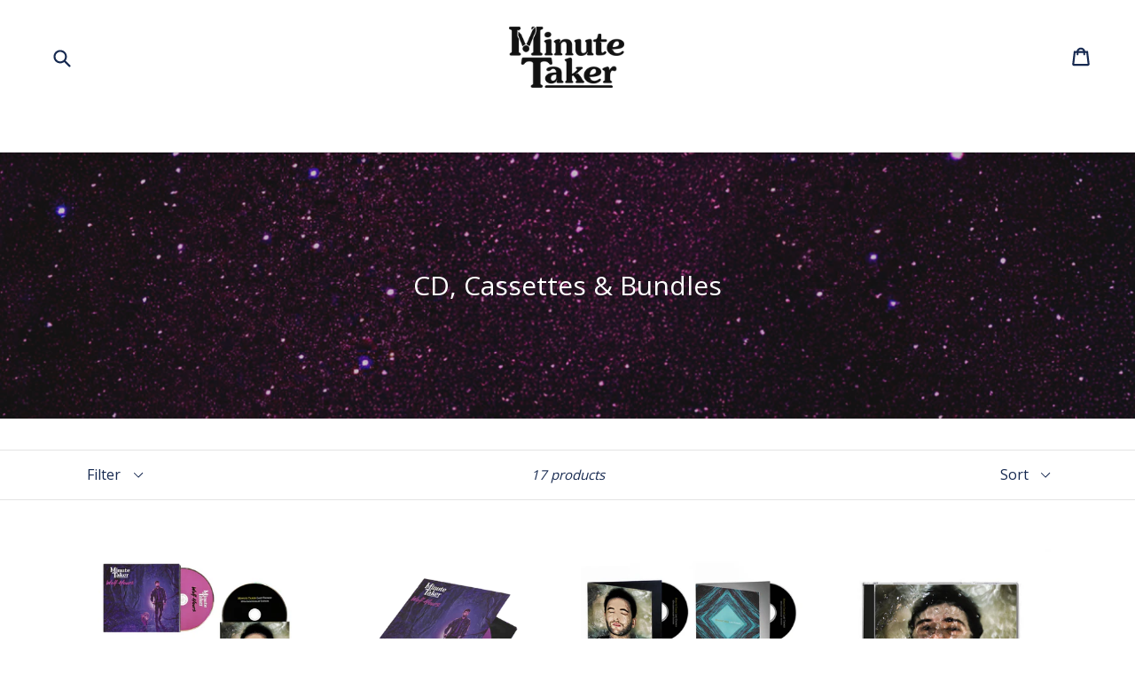

--- FILE ---
content_type: text/html; charset=utf-8
request_url: https://minutetakershop.com/collections/music
body_size: 72351
content:
<!doctype html>
<!--[if IE 9]> <html class="ie9 no-js" lang="en"> <![endif]-->
<!--[if (gt IE 9)|!(IE)]><!--> <html class="no-js" lang="en"> <!--<![endif]-->
<head>
  <meta charset="utf-8">
  <meta http-equiv="X-UA-Compatible" content="IE=edge,chrome=1">
  <meta name="viewport" content="width=device-width,initial-scale=1">
  <meta name="theme-color" content="#000000">
  <link rel="canonical" href="https://minutetakershop.com/collections/music">

  
    <link rel="shortcut icon" href="//minutetakershop.com/cdn/shop/files/apple-touch-icon_32x32.png?v=1614325527" type="image/png">
  

  
  <title>
    CD, Cassettes &amp; Bundles
    
    
    
      &ndash; Minute Taker
    
  </title>

  

  <!-- /snippets/social-meta-tags.liquid -->




<meta property="og:site_name" content="Minute Taker">
<meta property="og:url" content="https://minutetakershop.com/collections/music">
<meta property="og:title" content="CD, Cassettes & Bundles">
<meta property="og:type" content="product.group">
<meta property="og:description" content="Buy CDs, records, downloads, T-shirts, posters & other exclusive artist merchandise from the musician's online store.">

<meta property="og:image" content="http://minutetakershop.com/cdn/shop/collections/Stars_2.2_1200x1200.png?v=1762448624">
<meta property="og:image:secure_url" content="https://minutetakershop.com/cdn/shop/collections/Stars_2.2_1200x1200.png?v=1762448624">


<meta name="twitter:card" content="summary_large_image">
<meta name="twitter:title" content="CD, Cassettes & Bundles">
<meta name="twitter:description" content="Buy CDs, records, downloads, T-shirts, posters & other exclusive artist merchandise from the musician's online store.">


  <link href="//minutetakershop.com/cdn/shop/t/10/assets/theme.scss.css?v=82322610529187490211726132936" rel="stylesheet" type="text/css" media="all" />
  

  <link href="//fonts.googleapis.com/css?family=Open+Sans:400,700" rel="stylesheet" type="text/css" media="all" />


  

    <link href="//fonts.googleapis.com/css?family=Open+Sans:400" rel="stylesheet" type="text/css" media="all" />
  



  <script>
    var theme = {
      strings: {
        addToCart: "Add to cart",
        soldOut: "Sold out",
        unavailable: "Unavailable",
        showMore: "Show More",
        showLess: "Show Less",
        addressError: "Error looking up that address",
        addressNoResults: "No results for that address",
        addressQueryLimit: "You have exceeded the Google API usage limit. Consider upgrading to a \u003ca href=\"https:\/\/developers.google.com\/maps\/premium\/usage-limits\"\u003ePremium Plan\u003c\/a\u003e.",
        authError: "There was a problem authenticating your Google Maps account."
      },
      moneyFormat: "\u003cspan class=money\u003e£{{amount}}\u003c\/span\u003e"
    }

    document.documentElement.className = document.documentElement.className.replace('no-js', 'js');
  </script>

  <!--[if (lte IE 9) ]><script src="//minutetakershop.com/cdn/shop/t/10/assets/match-media.min.js?v=22265819453975888031725555238" type="text/javascript"></script><![endif]-->

  

  <!--[if (gt IE 9)|!(IE)]><!--><script src="//minutetakershop.com/cdn/shop/t/10/assets/lazysizes.js?v=68441465964607740661725555238" async="async"></script><!--<![endif]-->
  <!--[if lte IE 9]><script src="//minutetakershop.com/cdn/shop/t/10/assets/lazysizes.min.js?1424"></script><![endif]-->

  <!--[if (gt IE 9)|!(IE)]><!--><script src="//minutetakershop.com/cdn/shop/t/10/assets/vendor.js?v=136118274122071307521725555238" defer="defer"></script><!--<![endif]-->
  <!--[if lte IE 9]><script src="//minutetakershop.com/cdn/shop/t/10/assets/vendor.js?v=136118274122071307521725555238"></script><![endif]-->

  <!--[if (gt IE 9)|!(IE)]><!--><script src="//minutetakershop.com/cdn/shop/t/10/assets/theme.js?v=136896887257740503121725555238" defer="defer"></script><!--<![endif]-->
  <!--[if lte IE 9]><script src="//minutetakershop.com/cdn/shop/t/10/assets/theme.js?v=136896887257740503121725555238"></script><![endif]-->

  <script>window.performance && window.performance.mark && window.performance.mark('shopify.content_for_header.start');</script><meta name="google-site-verification" content="-qFDN3k3Agrn4d2dDViSD-lsrAIrgBcxBAxeLom8CSI">
<meta id="shopify-digital-wallet" name="shopify-digital-wallet" content="/30239610/digital_wallets/dialog">
<meta name="shopify-checkout-api-token" content="acf6bc97897df62b6ffcc1c6b268cadd">
<meta id="in-context-paypal-metadata" data-shop-id="30239610" data-venmo-supported="false" data-environment="production" data-locale="en_US" data-paypal-v4="true" data-currency="GBP">
<link rel="alternate" type="application/atom+xml" title="Feed" href="/collections/music.atom" />
<link rel="alternate" type="application/json+oembed" href="https://minutetakershop.com/collections/music.oembed">
<script async="async" src="/checkouts/internal/preloads.js?locale=en-GB"></script>
<link rel="preconnect" href="https://shop.app" crossorigin="anonymous">
<script async="async" src="https://shop.app/checkouts/internal/preloads.js?locale=en-GB&shop_id=30239610" crossorigin="anonymous"></script>
<script id="apple-pay-shop-capabilities" type="application/json">{"shopId":30239610,"countryCode":"GB","currencyCode":"GBP","merchantCapabilities":["supports3DS"],"merchantId":"gid:\/\/shopify\/Shop\/30239610","merchantName":"Minute Taker","requiredBillingContactFields":["postalAddress","email","phone"],"requiredShippingContactFields":["postalAddress","email","phone"],"shippingType":"shipping","supportedNetworks":["visa","maestro","masterCard","amex","discover","elo"],"total":{"type":"pending","label":"Minute Taker","amount":"1.00"},"shopifyPaymentsEnabled":true,"supportsSubscriptions":true}</script>
<script id="shopify-features" type="application/json">{"accessToken":"acf6bc97897df62b6ffcc1c6b268cadd","betas":["rich-media-storefront-analytics"],"domain":"minutetakershop.com","predictiveSearch":true,"shopId":30239610,"locale":"en"}</script>
<script>var Shopify = Shopify || {};
Shopify.shop = "minute-taker.myshopify.com";
Shopify.locale = "en";
Shopify.currency = {"active":"GBP","rate":"1.0"};
Shopify.country = "GB";
Shopify.theme = {"name":"Summer 2025 Sale","id":162065645591,"schema_name":"Debut","schema_version":"2.2.0","theme_store_id":796,"role":"main"};
Shopify.theme.handle = "null";
Shopify.theme.style = {"id":null,"handle":null};
Shopify.cdnHost = "minutetakershop.com/cdn";
Shopify.routes = Shopify.routes || {};
Shopify.routes.root = "/";</script>
<script type="module">!function(o){(o.Shopify=o.Shopify||{}).modules=!0}(window);</script>
<script>!function(o){function n(){var o=[];function n(){o.push(Array.prototype.slice.apply(arguments))}return n.q=o,n}var t=o.Shopify=o.Shopify||{};t.loadFeatures=n(),t.autoloadFeatures=n()}(window);</script>
<script>
  window.ShopifyPay = window.ShopifyPay || {};
  window.ShopifyPay.apiHost = "shop.app\/pay";
  window.ShopifyPay.redirectState = null;
</script>
<script id="shop-js-analytics" type="application/json">{"pageType":"collection"}</script>
<script defer="defer" async type="module" src="//minutetakershop.com/cdn/shopifycloud/shop-js/modules/v2/client.init-shop-cart-sync_D0dqhulL.en.esm.js"></script>
<script defer="defer" async type="module" src="//minutetakershop.com/cdn/shopifycloud/shop-js/modules/v2/chunk.common_CpVO7qML.esm.js"></script>
<script type="module">
  await import("//minutetakershop.com/cdn/shopifycloud/shop-js/modules/v2/client.init-shop-cart-sync_D0dqhulL.en.esm.js");
await import("//minutetakershop.com/cdn/shopifycloud/shop-js/modules/v2/chunk.common_CpVO7qML.esm.js");

  window.Shopify.SignInWithShop?.initShopCartSync?.({"fedCMEnabled":true,"windoidEnabled":true});

</script>
<script>
  window.Shopify = window.Shopify || {};
  if (!window.Shopify.featureAssets) window.Shopify.featureAssets = {};
  window.Shopify.featureAssets['shop-js'] = {"shop-cart-sync":["modules/v2/client.shop-cart-sync_D9bwt38V.en.esm.js","modules/v2/chunk.common_CpVO7qML.esm.js"],"init-fed-cm":["modules/v2/client.init-fed-cm_BJ8NPuHe.en.esm.js","modules/v2/chunk.common_CpVO7qML.esm.js"],"init-shop-email-lookup-coordinator":["modules/v2/client.init-shop-email-lookup-coordinator_pVrP2-kG.en.esm.js","modules/v2/chunk.common_CpVO7qML.esm.js"],"shop-cash-offers":["modules/v2/client.shop-cash-offers_CNh7FWN-.en.esm.js","modules/v2/chunk.common_CpVO7qML.esm.js","modules/v2/chunk.modal_DKF6x0Jh.esm.js"],"init-shop-cart-sync":["modules/v2/client.init-shop-cart-sync_D0dqhulL.en.esm.js","modules/v2/chunk.common_CpVO7qML.esm.js"],"init-windoid":["modules/v2/client.init-windoid_DaoAelzT.en.esm.js","modules/v2/chunk.common_CpVO7qML.esm.js"],"shop-toast-manager":["modules/v2/client.shop-toast-manager_1DND8Tac.en.esm.js","modules/v2/chunk.common_CpVO7qML.esm.js"],"pay-button":["modules/v2/client.pay-button_CFeQi1r6.en.esm.js","modules/v2/chunk.common_CpVO7qML.esm.js"],"shop-button":["modules/v2/client.shop-button_Ca94MDdQ.en.esm.js","modules/v2/chunk.common_CpVO7qML.esm.js"],"shop-login-button":["modules/v2/client.shop-login-button_DPYNfp1Z.en.esm.js","modules/v2/chunk.common_CpVO7qML.esm.js","modules/v2/chunk.modal_DKF6x0Jh.esm.js"],"avatar":["modules/v2/client.avatar_BTnouDA3.en.esm.js"],"shop-follow-button":["modules/v2/client.shop-follow-button_BMKh4nJE.en.esm.js","modules/v2/chunk.common_CpVO7qML.esm.js","modules/v2/chunk.modal_DKF6x0Jh.esm.js"],"init-customer-accounts-sign-up":["modules/v2/client.init-customer-accounts-sign-up_CJXi5kRN.en.esm.js","modules/v2/client.shop-login-button_DPYNfp1Z.en.esm.js","modules/v2/chunk.common_CpVO7qML.esm.js","modules/v2/chunk.modal_DKF6x0Jh.esm.js"],"init-shop-for-new-customer-accounts":["modules/v2/client.init-shop-for-new-customer-accounts_BoBxkgWu.en.esm.js","modules/v2/client.shop-login-button_DPYNfp1Z.en.esm.js","modules/v2/chunk.common_CpVO7qML.esm.js","modules/v2/chunk.modal_DKF6x0Jh.esm.js"],"init-customer-accounts":["modules/v2/client.init-customer-accounts_DCuDTzpR.en.esm.js","modules/v2/client.shop-login-button_DPYNfp1Z.en.esm.js","modules/v2/chunk.common_CpVO7qML.esm.js","modules/v2/chunk.modal_DKF6x0Jh.esm.js"],"checkout-modal":["modules/v2/client.checkout-modal_U_3e4VxF.en.esm.js","modules/v2/chunk.common_CpVO7qML.esm.js","modules/v2/chunk.modal_DKF6x0Jh.esm.js"],"lead-capture":["modules/v2/client.lead-capture_DEgn0Z8u.en.esm.js","modules/v2/chunk.common_CpVO7qML.esm.js","modules/v2/chunk.modal_DKF6x0Jh.esm.js"],"shop-login":["modules/v2/client.shop-login_CoM5QKZ_.en.esm.js","modules/v2/chunk.common_CpVO7qML.esm.js","modules/v2/chunk.modal_DKF6x0Jh.esm.js"],"payment-terms":["modules/v2/client.payment-terms_BmrqWn8r.en.esm.js","modules/v2/chunk.common_CpVO7qML.esm.js","modules/v2/chunk.modal_DKF6x0Jh.esm.js"]};
</script>
<script>(function() {
  var isLoaded = false;
  function asyncLoad() {
    if (isLoaded) return;
    isLoaded = true;
    var urls = ["https:\/\/toastibar-cdn.makeprosimp.com\/v1\/published\/17741\/1b3c11948bcd4c6ebf7069acc73d8fe6\/4409\/app.js?v=1\u0026shop=minute-taker.myshopify.com","https:\/\/cdn.shopify.com\/s\/files\/1\/3023\/9610\/t\/1\/assets\/globo.alsobought.init.js?275\u0026shop=minute-taker.myshopify.com","https:\/\/chimpstatic.com\/mcjs-connected\/js\/users\/a43dbc6704e7b97048d95b96f\/475e8070d14dca4b3a184dba8.js?shop=minute-taker.myshopify.com","https:\/\/cdn.logbase.io\/lb-upsell-wrapper.js?shop=minute-taker.myshopify.com","https:\/\/dashboard.mailerlite.com\/shopify\/12344\/855542?shop=minute-taker.myshopify.com","https:\/\/gcdn.incartupsell.com\/eaidb-KiQs3sqhX8amFKi6EmHi.js?c=1764070443\u0026shop=minute-taker.myshopify.com"];
    for (var i = 0; i < urls.length; i++) {
      var s = document.createElement('script');
      s.type = 'text/javascript';
      s.async = true;
      s.src = urls[i];
      var x = document.getElementsByTagName('script')[0];
      x.parentNode.insertBefore(s, x);
    }
  };
  if(window.attachEvent) {
    window.attachEvent('onload', asyncLoad);
  } else {
    window.addEventListener('load', asyncLoad, false);
  }
})();</script>
<script id="__st">var __st={"a":30239610,"offset":0,"reqid":"0799344a-3f5a-42f7-9b67-5cf6acbb818b-1764217834","pageurl":"minutetakershop.com\/collections\/music","u":"802cca82654a","p":"collection","rtyp":"collection","rid":30168416289};</script>
<script>window.ShopifyPaypalV4VisibilityTracking = true;</script>
<script id="captcha-bootstrap">!function(){'use strict';const t='contact',e='account',n='new_comment',o=[[t,t],['blogs',n],['comments',n],[t,'customer']],c=[[e,'customer_login'],[e,'guest_login'],[e,'recover_customer_password'],[e,'create_customer']],r=t=>t.map((([t,e])=>`form[action*='/${t}']:not([data-nocaptcha='true']) input[name='form_type'][value='${e}']`)).join(','),a=t=>()=>t?[...document.querySelectorAll(t)].map((t=>t.form)):[];function s(){const t=[...o],e=r(t);return a(e)}const i='password',u='form_key',d=['recaptcha-v3-token','g-recaptcha-response','h-captcha-response',i],f=()=>{try{return window.sessionStorage}catch{return}},m='__shopify_v',_=t=>t.elements[u];function p(t,e,n=!1){try{const o=window.sessionStorage,c=JSON.parse(o.getItem(e)),{data:r}=function(t){const{data:e,action:n}=t;return t[m]||n?{data:e,action:n}:{data:t,action:n}}(c);for(const[e,n]of Object.entries(r))t.elements[e]&&(t.elements[e].value=n);n&&o.removeItem(e)}catch(o){console.error('form repopulation failed',{error:o})}}const l='form_type',E='cptcha';function T(t){t.dataset[E]=!0}const w=window,h=w.document,L='Shopify',v='ce_forms',y='captcha';let A=!1;((t,e)=>{const n=(g='f06e6c50-85a8-45c8-87d0-21a2b65856fe',I='https://cdn.shopify.com/shopifycloud/storefront-forms-hcaptcha/ce_storefront_forms_captcha_hcaptcha.v1.5.2.iife.js',D={infoText:'Protected by hCaptcha',privacyText:'Privacy',termsText:'Terms'},(t,e,n)=>{const o=w[L][v],c=o.bindForm;if(c)return c(t,g,e,D).then(n);var r;o.q.push([[t,g,e,D],n]),r=I,A||(h.body.append(Object.assign(h.createElement('script'),{id:'captcha-provider',async:!0,src:r})),A=!0)});var g,I,D;w[L]=w[L]||{},w[L][v]=w[L][v]||{},w[L][v].q=[],w[L][y]=w[L][y]||{},w[L][y].protect=function(t,e){n(t,void 0,e),T(t)},Object.freeze(w[L][y]),function(t,e,n,w,h,L){const[v,y,A,g]=function(t,e,n){const i=e?o:[],u=t?c:[],d=[...i,...u],f=r(d),m=r(i),_=r(d.filter((([t,e])=>n.includes(e))));return[a(f),a(m),a(_),s()]}(w,h,L),I=t=>{const e=t.target;return e instanceof HTMLFormElement?e:e&&e.form},D=t=>v().includes(t);t.addEventListener('submit',(t=>{const e=I(t);if(!e)return;const n=D(e)&&!e.dataset.hcaptchaBound&&!e.dataset.recaptchaBound,o=_(e),c=g().includes(e)&&(!o||!o.value);(n||c)&&t.preventDefault(),c&&!n&&(function(t){try{if(!f())return;!function(t){const e=f();if(!e)return;const n=_(t);if(!n)return;const o=n.value;o&&e.removeItem(o)}(t);const e=Array.from(Array(32),(()=>Math.random().toString(36)[2])).join('');!function(t,e){_(t)||t.append(Object.assign(document.createElement('input'),{type:'hidden',name:u})),t.elements[u].value=e}(t,e),function(t,e){const n=f();if(!n)return;const o=[...t.querySelectorAll(`input[type='${i}']`)].map((({name:t})=>t)),c=[...d,...o],r={};for(const[a,s]of new FormData(t).entries())c.includes(a)||(r[a]=s);n.setItem(e,JSON.stringify({[m]:1,action:t.action,data:r}))}(t,e)}catch(e){console.error('failed to persist form',e)}}(e),e.submit())}));const S=(t,e)=>{t&&!t.dataset[E]&&(n(t,e.some((e=>e===t))),T(t))};for(const o of['focusin','change'])t.addEventListener(o,(t=>{const e=I(t);D(e)&&S(e,y())}));const B=e.get('form_key'),M=e.get(l),P=B&&M;t.addEventListener('DOMContentLoaded',(()=>{const t=y();if(P)for(const e of t)e.elements[l].value===M&&p(e,B);[...new Set([...A(),...v().filter((t=>'true'===t.dataset.shopifyCaptcha))])].forEach((e=>S(e,t)))}))}(h,new URLSearchParams(w.location.search),n,t,e,['guest_login'])})(!0,!0)}();</script>
<script integrity="sha256-52AcMU7V7pcBOXWImdc/TAGTFKeNjmkeM1Pvks/DTgc=" data-source-attribution="shopify.loadfeatures" defer="defer" src="//minutetakershop.com/cdn/shopifycloud/storefront/assets/storefront/load_feature-81c60534.js" crossorigin="anonymous"></script>
<script crossorigin="anonymous" defer="defer" src="//minutetakershop.com/cdn/shopifycloud/storefront/assets/shopify_pay/storefront-65b4c6d7.js?v=20250812"></script>
<script data-source-attribution="shopify.dynamic_checkout.dynamic.init">var Shopify=Shopify||{};Shopify.PaymentButton=Shopify.PaymentButton||{isStorefrontPortableWallets:!0,init:function(){window.Shopify.PaymentButton.init=function(){};var t=document.createElement("script");t.src="https://minutetakershop.com/cdn/shopifycloud/portable-wallets/latest/portable-wallets.en.js",t.type="module",document.head.appendChild(t)}};
</script>
<script data-source-attribution="shopify.dynamic_checkout.buyer_consent">
  function portableWalletsHideBuyerConsent(e){var t=document.getElementById("shopify-buyer-consent"),n=document.getElementById("shopify-subscription-policy-button");t&&n&&(t.classList.add("hidden"),t.setAttribute("aria-hidden","true"),n.removeEventListener("click",e))}function portableWalletsShowBuyerConsent(e){var t=document.getElementById("shopify-buyer-consent"),n=document.getElementById("shopify-subscription-policy-button");t&&n&&(t.classList.remove("hidden"),t.removeAttribute("aria-hidden"),n.addEventListener("click",e))}window.Shopify?.PaymentButton&&(window.Shopify.PaymentButton.hideBuyerConsent=portableWalletsHideBuyerConsent,window.Shopify.PaymentButton.showBuyerConsent=portableWalletsShowBuyerConsent);
</script>
<script data-source-attribution="shopify.dynamic_checkout.cart.bootstrap">document.addEventListener("DOMContentLoaded",(function(){function t(){return document.querySelector("shopify-accelerated-checkout-cart, shopify-accelerated-checkout")}if(t())Shopify.PaymentButton.init();else{new MutationObserver((function(e,n){t()&&(Shopify.PaymentButton.init(),n.disconnect())})).observe(document.body,{childList:!0,subtree:!0})}}));
</script>
<link id="shopify-accelerated-checkout-styles" rel="stylesheet" media="screen" href="https://minutetakershop.com/cdn/shopifycloud/portable-wallets/latest/accelerated-checkout-backwards-compat.css" crossorigin="anonymous">
<style id="shopify-accelerated-checkout-cart">
        #shopify-buyer-consent {
  margin-top: 1em;
  display: inline-block;
  width: 100%;
}

#shopify-buyer-consent.hidden {
  display: none;
}

#shopify-subscription-policy-button {
  background: none;
  border: none;
  padding: 0;
  text-decoration: underline;
  font-size: inherit;
  cursor: pointer;
}

#shopify-subscription-policy-button::before {
  box-shadow: none;
}

      </style>

<script>window.performance && window.performance.mark && window.performance.mark('shopify.content_for_header.end');</script>
<script type="text/javascript">window.moneyFormat = "<span class=money>£{{amount}}</span>";
    window.shopCurrency = "GBP";
    window.assetsUrl = '//minutetakershop.com/cdn/shop/t/10/assets/';
  </script>
  <link href="//minutetakershop.com/cdn/shop/t/10/assets/globo.alsobought.css?v=143984948256761464431725555238" rel="stylesheet" type="text/css" media="all" />  <script src="//minutetakershop.com/cdn/shop/t/10/assets/globo.alsobought.js?v=145962245595621300761725555238" data-instant-track type="text/javascript"></script>
  <script data-instant-track>
    var globoAlsoBought = new globoAlsoBought({
      apiUrl: "https://related-products.globosoftware.net/api",
      shop: "minute-taker.myshopify.com",
      domain: "minutetakershop.com",
      view_name: 'globo.related',
      cart_properties_name: 'utm_source',
      cart_properties_value: 'globoRelatedProducts',
      manualRecommendations: {},
      discount: false,
      redirect: false,
      exclude_tags: ["X"],
      carousel_items: 6,
      carousel_autoplay: false,
      productBoughtTogether: {
        enable: false,
        limit: 10,
        random: false,
        template: 2,
        thisItem: true,
        conditions: ["vendor","type","collection","tags","global"]
      },
      productRelated: {
        enable: true,
        limit: 10,
        random: false,
        template: 1,
        thisItem: false,
        conditions: ["vendor","type","collection","tags","global"]
      },
      cart: {
        enable: false,
        limit: 10,
        random: false,
        template: 3,
        conditions: ["tags","global"],
        products: []
      },no_image_url: "https://cdn.shopify.com/s/images/admin/no-image-large.gif"
    });
  </script>
  
<script>window.BOLD = window.BOLD || {};
    window.BOLD.common = window.BOLD.common || {};
    window.BOLD.common.Shopify = window.BOLD.common.Shopify || {};
    window.BOLD.common.Shopify.shop = {
      domain: 'minutetakershop.com',
      permanent_domain: 'minute-taker.myshopify.com',
      url: 'https://minutetakershop.com',
      secure_url: 'https://minutetakershop.com',
      money_format: "\u003cspan class=money\u003e£{{amount}}\u003c\/span\u003e",
      currency: "GBP"
    };
    window.BOLD.common.Shopify.customer = {
      id: null,
      tags: null,
    };
    window.BOLD.common.Shopify.cart = {"note":null,"attributes":{},"original_total_price":0,"total_price":0,"total_discount":0,"total_weight":0.0,"item_count":0,"items":[],"requires_shipping":false,"currency":"GBP","items_subtotal_price":0,"cart_level_discount_applications":[],"checkout_charge_amount":0};
    window.BOLD.common.template = 'collection';window.BOLD.common.Shopify.formatMoney = function(money, format) {
        function n(t, e) {
            return "undefined" == typeof t ? e : t
        }
        function r(t, e, r, i) {
            if (e = n(e, 2),
                r = n(r, ","),
                i = n(i, "."),
            isNaN(t) || null == t)
                return 0;
            t = (t / 100).toFixed(e);
            var o = t.split(".")
                , a = o[0].replace(/(\d)(?=(\d\d\d)+(?!\d))/g, "$1" + r)
                , s = o[1] ? i + o[1] : "";
            return a + s
        }
        "string" == typeof money && (money = money.replace(".", ""));
        var i = ""
            , o = /\{\{\s*(\w+)\s*\}\}/
            , a = format || window.BOLD.common.Shopify.shop.money_format || window.Shopify.money_format || "$ {{ amount }}";
        switch (a.match(o)[1]) {
            case "amount":
                i = r(money, 2, ",", ".");
                break;
            case "amount_no_decimals":
                i = r(money, 0, ",", ".");
                break;
            case "amount_with_comma_separator":
                i = r(money, 2, ".", ",");
                break;
            case "amount_no_decimals_with_comma_separator":
                i = r(money, 0, ".", ",");
                break;
            case "amount_with_space_separator":
                i = r(money, 2, " ", ",");
                break;
            case "amount_no_decimals_with_space_separator":
                i = r(money, 0, " ", ",");
                break;
            case "amount_with_apostrophe_separator":
                i = r(money, 2, "'", ".");
                break;
        }
        return a.replace(o, i);
    };
    window.BOLD.common.Shopify.saveProduct = function (handle, product, productData) {
      if (typeof handle === 'string' && typeof window.BOLD.common.Shopify.products[handle] === 'undefined') {
        if (typeof product === 'number') {
          window.BOLD.common.Shopify.handles[product] = handle;
          product = { id: product, product: productData };
        }
        window.BOLD.common.Shopify.products[handle] = product;
      }
    };
    window.BOLD.common.Shopify.saveVariant = function (variant_id, variant) {
      if (typeof variant_id === 'number' && typeof window.BOLD.common.Shopify.variants[variant_id] === 'undefined') {
        window.BOLD.common.Shopify.variants[variant_id] = variant;
      }
    };window.BOLD.common.Shopify.products = window.BOLD.common.Shopify.products || {};
    window.BOLD.common.Shopify.variants = window.BOLD.common.Shopify.variants || {};
    window.BOLD.common.Shopify.handles = window.BOLD.common.Shopify.handles || {};window.BOLD.common.Shopify.saveProduct(null, null, null);window.BOLD.apps_installed = {"Product Upsell":3} || {};window.BOLD.common.Shopify.saveProduct("3-cd-set", 15496431960444, {"id":15496431960444,"title":"3 CD SET ✨","handle":"3-cd-set","description":"\u003cp class=\"font_7\"\u003e\u003cspan\u003e\u003cspan class=\"color_14\"\u003e\u003cem\u003e\"haunting melodies, electronic beats and soulful singing.... superb\" \u003c\/em\u003e \u003c\/span\u003e\u003c\/span\u003e\u003cstrong\u003e\u003cspan class=\"color_14\"\u003e- TIME OUT\u003c\/span\u003e\u003c\/strong\u003e\u003cstrong\u003e\u003cspan class=\"color_14\"\u003e\u003c\/span\u003e\u003c\/strong\u003e\u003c\/p\u003e\n\u003cdiv\u003e\n\u003cem\u003e\u003cspan\u003e\"the sweeping transporting power and emotion of synthpop, laced with dark melancholy, nostalgia and sophistication\u003c\/span\u003e\" - \u003c\/em\u003e\u003cstrong\u003eCULTURE FIX\u003c\/strong\u003e\n\u003c\/div\u003e\n\u003cdiv\u003e\n\u003cstrong\u003e\u003c\/strong\u003e \u003c\/div\u003e\n\u003cdiv\u003e\n\u003cem\u003e\"infused with his love of the 1980s... Howlingly good!\" - \u003c\/em\u003e\u003cstrong\u003eDNA MAGAZINE\u003c\/strong\u003e\n\u003c\/div\u003e\n\u003cp class=\"font_7\"\u003e \u003c\/p\u003e\n\u003cp class=\"font_7\"\u003e\u003cspan\u003e\u003cspan class=\"color_14\"\u003e\u003cspan class=\"wixGuard\"\u003e--------------------------------------------\u003c\/span\u003e\u003c\/span\u003e\u003c\/span\u003e\u003c\/p\u003e\n\u003cp\u003e\u003cspan\u003eSet of 3 critically acclaimed Minute Taker albums:\u003c\/span\u003e\u003c\/p\u003e\n\u003cul\u003e\n\u003cli\u003e\n\u003cstrong\u003eWolf Hours\u003c\/strong\u003e (2022 album)\u003cbr\u003eMinute Taker's most recent 80s-inspired synthpop album, featuring the singles \u003cem\u003eLead You Home\u003c\/em\u003e, \u003cem\u003eThe Darkest Summer\u003c\/em\u003e and \u003cem\u003eAfter the Rain\u003c\/em\u003e (featuring Bright Light Bright Light). Presented in a digipak case with 16 page booklet featuring lyrics and photos.\u003c\/li\u003e\n\u003c\/ul\u003e\n\u003cp\u003e \u003c\/p\u003e\n\u003cul\u003e\n\u003cli\u003e\n\u003cstrong\u003eLast Things: 10th Anniversary Edition\u003c\/strong\u003e (2023 album) \u003cbr\u003e20 song album reissue including bonus tracks. Presented in a mini-vinyl style sleeve with 20 page leaflet featuring lyrics, photography and extensive song notes by Ben. \u003cmeta charset=\"utf-8\"\u003e \u003cmeta charset=\"utf-8\"\u003e\n\u003c\/li\u003e\n\u003c\/ul\u003e\n\u003cp\u003e \u003c\/p\u003e\n\u003cul\u003e\n\u003cli\u003e\n\u003cstrong\u003eReconstruction\u003c\/strong\u003e (2018 mini-album) \u003cmeta charset=\"utf-8\"\u003e\n\u003cp class=\"font_8\"\u003e\u003cspan\u003e\u003cspan class=\"color_14\"\u003eI\u003c\/span\u003e\u003c\/span\u003e\u003cspan\u003encludes \u003c\/span\u003e\u003cem\u003eThe Weight Of It All, Nothing To Fear\u003c\/em\u003e\u003cspan\u003e and an imaginative interpretation of the Pet Shop Boy's classic \u003c\/span\u003e\u003cem\u003eHeart\u003c\/em\u003e\u003cspan\u003e. Comes in a jewel case with 8 page booklet featuring lyrics and artwork.\u003c\/span\u003e\u003c\/p\u003e\n\u003cbr\u003e\n\u003c\/li\u003e\n\u003c\/ul\u003e\n\u003cp\u003e\u003cspan\u003eOptions available in the drop-down menu for the albums to be signed by Ben and to include a personalised dedication to you (please include a message when you check-out if you would like him to write anything in particular or dedicate to someone else). \u003c\/span\u003e\u003c\/p\u003e\n\u003cp\u003e\u003cspan\u003eAll CDs come cello-wrapped.  \u003c\/span\u003eDispatched within 1 - 7 days.\u003c\/p\u003e\n\u003cp\u003e \u003c\/p\u003e\n\u003cdiv\u003e\u003ciframe title=\"YouTube video player\" src=\"https:\/\/www.youtube.com\/embed\/i8NnAY7N_tg\" height=\"315\" width=\"560\"\u003e\u003c\/iframe\u003e\u003c\/div\u003e\n\u003cp\u003e \u003c\/p\u003e\n\u003cp\u003e\u003ciframe title=\"YouTube video player\" src=\"https:\/\/www.youtube.com\/embed\/GU-7QQDp_PE\" height=\"315\" width=\"560\"\u003e\u003c\/iframe\u003e\u003c\/p\u003e\n\u003cp\u003e \u003cspan style=\"color: #9f489b;\"\u003e\u003ca href=\"https:\/\/minute-taker.myshopify.com\/collections\/wolfhours\" style=\"color: #9f489b;\"\u003e\u003cstrong\u003e\u003c\/strong\u003e\u003c\/a\u003e\u003c\/span\u003e\u003c\/p\u003e\n\u003cp\u003e\u003ciframe src=\"https:\/\/www.youtube.com\/embed\/_z46l4M7Vxc\" height=\"315\" width=\"560\"\u003e\u003c\/iframe\u003e\u003c\/p\u003e\n\u003cp\u003e \u003c\/p\u003e\n\u003cp\u003e \u003c\/p\u003e","published_at":"2025-08-08T13:40:19+01:00","created_at":"2025-08-08T12:26:36+01:00","vendor":"Minute Taker","type":"CD","tags":["Album","Bundle","CD","Dedication","Music","Physical","Set","Signed","X"],"price":3000,"price_min":3000,"price_max":4000,"available":true,"price_varies":true,"compare_at_price":3000,"compare_at_price_min":3000,"compare_at_price_max":4000,"compare_at_price_varies":true,"variants":[{"id":55619719692668,"title":"NOT SIGNED","option1":"NOT SIGNED","option2":null,"option3":null,"sku":null,"requires_shipping":true,"taxable":false,"featured_image":{"id":76278910714236,"product_id":15496431960444,"position":1,"created_at":"2025-08-08T14:22:46+01:00","updated_at":"2025-08-08T14:24:29+01:00","alt":null,"width":3772,"height":3025,"src":"\/\/minutetakershop.com\/cdn\/shop\/files\/3_CD_set_b34fe688-79be-4263-84de-9d938872d5c3.png?v=1754659469","variant_ids":[55619719692668]},"available":true,"name":"3 CD SET ✨ - NOT SIGNED","public_title":"NOT SIGNED","options":["NOT SIGNED"],"price":3000,"weight":300,"compare_at_price":3000,"inventory_management":null,"barcode":null,"featured_media":{"alt":null,"id":65576684847484,"position":1,"preview_image":{"aspect_ratio":1.247,"height":3025,"width":3772,"src":"\/\/minutetakershop.com\/cdn\/shop\/files\/3_CD_set_b34fe688-79be-4263-84de-9d938872d5c3.png?v=1754659469"}},"requires_selling_plan":false,"selling_plan_allocations":[]},{"id":55619719725436,"title":"ALL SIGNED","option1":"ALL SIGNED","option2":null,"option3":null,"sku":null,"requires_shipping":true,"taxable":false,"featured_image":{"id":76278910747004,"product_id":15496431960444,"position":9,"created_at":"2025-08-08T14:22:47+01:00","updated_at":"2025-08-08T14:24:29+01:00","alt":null,"width":2500,"height":2016,"src":"\/\/minutetakershop.com\/cdn\/shop\/files\/3_CD_set_signed_42567e48-bf6c-4b12-9630-c736aa64eeca.png?v=1754659469","variant_ids":[55619719725436]},"available":true,"name":"3 CD SET ✨ - ALL SIGNED","public_title":"ALL SIGNED","options":["ALL SIGNED"],"price":3400,"weight":300,"compare_at_price":3400,"inventory_management":null,"barcode":null,"featured_media":{"alt":null,"id":65576684880252,"position":9,"preview_image":{"aspect_ratio":1.24,"height":2016,"width":2500,"src":"\/\/minutetakershop.com\/cdn\/shop\/files\/3_CD_set_signed_42567e48-bf6c-4b12-9630-c736aa64eeca.png?v=1754659469"}},"requires_selling_plan":false,"selling_plan_allocations":[]},{"id":55619719758204,"title":"WITH PERSONALISED DEDICATIONS","option1":"WITH PERSONALISED DEDICATIONS","option2":null,"option3":null,"sku":null,"requires_shipping":true,"taxable":false,"featured_image":{"id":28617404383255,"product_id":15496431960444,"position":3,"created_at":"2022-01-28T16:41:57+00:00","updated_at":"2025-08-08T14:24:29+01:00","alt":null,"width":2500,"height":2044,"src":"\/\/minutetakershop.com\/cdn\/shop\/products\/IMG_4201.jpg?v=1754659469","variant_ids":[55619719758204]},"available":true,"name":"3 CD SET ✨ - WITH PERSONALISED DEDICATIONS","public_title":"WITH PERSONALISED DEDICATIONS","options":["WITH PERSONALISED DEDICATIONS"],"price":4000,"weight":300,"compare_at_price":4000,"inventory_management":null,"barcode":null,"featured_media":{"alt":null,"id":20935905804311,"position":3,"preview_image":{"aspect_ratio":1.223,"height":2044,"width":2500,"src":"\/\/minutetakershop.com\/cdn\/shop\/products\/IMG_4201.jpg?v=1754659469"}},"requires_selling_plan":false,"selling_plan_allocations":[]}],"images":["\/\/minutetakershop.com\/cdn\/shop\/files\/3_CD_set_b34fe688-79be-4263-84de-9d938872d5c3.png?v=1754659469","\/\/minutetakershop.com\/cdn\/shop\/products\/IMG_4214.jpg?v=1754659469","\/\/minutetakershop.com\/cdn\/shop\/products\/IMG_4201.jpg?v=1754659469","\/\/minutetakershop.com\/cdn\/shop\/products\/IMG_E7885.jpg?v=1754659469","\/\/minutetakershop.com\/cdn\/shop\/files\/Just_wolf_with_tracklist.jpg?v=1754659469","\/\/minutetakershop.com\/cdn\/shop\/files\/LastThingsreissueTRACKLIST_286605b8-2d8b-4ed1-9ffd-f7c4a19c247e.png?v=1754659469","\/\/minutetakershop.com\/cdn\/shop\/products\/Reconstruction_backtracklist.webp?v=1754659469","\/\/minutetakershop.com\/cdn\/shop\/files\/CDstandedmock-upSIGNED.png?v=1754659469","\/\/minutetakershop.com\/cdn\/shop\/files\/3_CD_set_signed_42567e48-bf6c-4b12-9630-c736aa64eeca.png?v=1754659469","\/\/minutetakershop.com\/cdn\/shop\/products\/Dedicatedreconstruction.jpg?v=1754659469"],"featured_image":"\/\/minutetakershop.com\/cdn\/shop\/files\/3_CD_set_b34fe688-79be-4263-84de-9d938872d5c3.png?v=1754659469","options":["OPTIONS"],"media":[{"alt":null,"id":65576684847484,"position":1,"preview_image":{"aspect_ratio":1.247,"height":3025,"width":3772,"src":"\/\/minutetakershop.com\/cdn\/shop\/files\/3_CD_set_b34fe688-79be-4263-84de-9d938872d5c3.png?v=1754659469"},"aspect_ratio":1.247,"height":3025,"media_type":"image","src":"\/\/minutetakershop.com\/cdn\/shop\/files\/3_CD_set_b34fe688-79be-4263-84de-9d938872d5c3.png?v=1754659469","width":3772},{"alt":null,"id":20935906263063,"position":2,"preview_image":{"aspect_ratio":1.274,"height":1962,"width":2500,"src":"\/\/minutetakershop.com\/cdn\/shop\/products\/IMG_4214.jpg?v=1754659469"},"aspect_ratio":1.274,"height":1962,"media_type":"image","src":"\/\/minutetakershop.com\/cdn\/shop\/products\/IMG_4214.jpg?v=1754659469","width":2500},{"alt":null,"id":20935905804311,"position":3,"preview_image":{"aspect_ratio":1.223,"height":2044,"width":2500,"src":"\/\/minutetakershop.com\/cdn\/shop\/products\/IMG_4201.jpg?v=1754659469"},"aspect_ratio":1.223,"height":2044,"media_type":"image","src":"\/\/minutetakershop.com\/cdn\/shop\/products\/IMG_4201.jpg?v=1754659469","width":2500},{"alt":null,"id":1068976013335,"position":4,"preview_image":{"aspect_ratio":1.333,"height":3024,"width":4032,"src":"\/\/minutetakershop.com\/cdn\/shop\/products\/IMG_E7885.jpg?v=1754659469"},"aspect_ratio":1.333,"height":3024,"media_type":"image","src":"\/\/minutetakershop.com\/cdn\/shop\/products\/IMG_E7885.jpg?v=1754659469","width":4032},{"alt":null,"id":20630688038935,"position":5,"preview_image":{"aspect_ratio":1.0,"height":2929,"width":2929,"src":"\/\/minutetakershop.com\/cdn\/shop\/files\/Just_wolf_with_tracklist.jpg?v=1754659469"},"aspect_ratio":1.0,"height":2929,"media_type":"image","src":"\/\/minutetakershop.com\/cdn\/shop\/files\/Just_wolf_with_tracklist.jpg?v=1754659469","width":2929},{"alt":null,"id":23155459063831,"position":6,"preview_image":{"aspect_ratio":1.098,"height":1203,"width":1321,"src":"\/\/minutetakershop.com\/cdn\/shop\/files\/LastThingsreissueTRACKLIST_286605b8-2d8b-4ed1-9ffd-f7c4a19c247e.png?v=1754659469"},"aspect_ratio":1.098,"height":1203,"media_type":"image","src":"\/\/minutetakershop.com\/cdn\/shop\/files\/LastThingsreissueTRACKLIST_286605b8-2d8b-4ed1-9ffd-f7c4a19c247e.png?v=1754659469","width":1321},{"alt":null,"id":22585537331223,"position":7,"preview_image":{"aspect_ratio":1.11,"height":901,"width":1000,"src":"\/\/minutetakershop.com\/cdn\/shop\/products\/Reconstruction_backtracklist.webp?v=1754659469"},"aspect_ratio":1.11,"height":901,"media_type":"image","src":"\/\/minutetakershop.com\/cdn\/shop\/products\/Reconstruction_backtracklist.webp?v=1754659469","width":1000},{"alt":null,"id":23155460505623,"position":8,"preview_image":{"aspect_ratio":1.333,"height":1440,"width":1920,"src":"\/\/minutetakershop.com\/cdn\/shop\/files\/CDstandedmock-upSIGNED.png?v=1754659469"},"aspect_ratio":1.333,"height":1440,"media_type":"image","src":"\/\/minutetakershop.com\/cdn\/shop\/files\/CDstandedmock-upSIGNED.png?v=1754659469","width":1920},{"alt":null,"id":65576684880252,"position":9,"preview_image":{"aspect_ratio":1.24,"height":2016,"width":2500,"src":"\/\/minutetakershop.com\/cdn\/shop\/files\/3_CD_set_signed_42567e48-bf6c-4b12-9630-c736aa64eeca.png?v=1754659469"},"aspect_ratio":1.24,"height":2016,"media_type":"image","src":"\/\/minutetakershop.com\/cdn\/shop\/files\/3_CD_set_signed_42567e48-bf6c-4b12-9630-c736aa64eeca.png?v=1754659469","width":2500},{"alt":null,"id":8909454082071,"position":10,"preview_image":{"aspect_ratio":0.75,"height":1200,"width":900,"src":"\/\/minutetakershop.com\/cdn\/shop\/products\/Dedicatedreconstruction.jpg?v=1754659469"},"aspect_ratio":0.75,"height":1200,"media_type":"image","src":"\/\/minutetakershop.com\/cdn\/shop\/products\/Dedicatedreconstruction.jpg?v=1754659469","width":900}],"requires_selling_plan":false,"selling_plan_groups":[],"content":"\u003cp class=\"font_7\"\u003e\u003cspan\u003e\u003cspan class=\"color_14\"\u003e\u003cem\u003e\"haunting melodies, electronic beats and soulful singing.... superb\" \u003c\/em\u003e \u003c\/span\u003e\u003c\/span\u003e\u003cstrong\u003e\u003cspan class=\"color_14\"\u003e- TIME OUT\u003c\/span\u003e\u003c\/strong\u003e\u003cstrong\u003e\u003cspan class=\"color_14\"\u003e\u003c\/span\u003e\u003c\/strong\u003e\u003c\/p\u003e\n\u003cdiv\u003e\n\u003cem\u003e\u003cspan\u003e\"the sweeping transporting power and emotion of synthpop, laced with dark melancholy, nostalgia and sophistication\u003c\/span\u003e\" - \u003c\/em\u003e\u003cstrong\u003eCULTURE FIX\u003c\/strong\u003e\n\u003c\/div\u003e\n\u003cdiv\u003e\n\u003cstrong\u003e\u003c\/strong\u003e \u003c\/div\u003e\n\u003cdiv\u003e\n\u003cem\u003e\"infused with his love of the 1980s... Howlingly good!\" - \u003c\/em\u003e\u003cstrong\u003eDNA MAGAZINE\u003c\/strong\u003e\n\u003c\/div\u003e\n\u003cp class=\"font_7\"\u003e \u003c\/p\u003e\n\u003cp class=\"font_7\"\u003e\u003cspan\u003e\u003cspan class=\"color_14\"\u003e\u003cspan class=\"wixGuard\"\u003e--------------------------------------------\u003c\/span\u003e\u003c\/span\u003e\u003c\/span\u003e\u003c\/p\u003e\n\u003cp\u003e\u003cspan\u003eSet of 3 critically acclaimed Minute Taker albums:\u003c\/span\u003e\u003c\/p\u003e\n\u003cul\u003e\n\u003cli\u003e\n\u003cstrong\u003eWolf Hours\u003c\/strong\u003e (2022 album)\u003cbr\u003eMinute Taker's most recent 80s-inspired synthpop album, featuring the singles \u003cem\u003eLead You Home\u003c\/em\u003e, \u003cem\u003eThe Darkest Summer\u003c\/em\u003e and \u003cem\u003eAfter the Rain\u003c\/em\u003e (featuring Bright Light Bright Light). Presented in a digipak case with 16 page booklet featuring lyrics and photos.\u003c\/li\u003e\n\u003c\/ul\u003e\n\u003cp\u003e \u003c\/p\u003e\n\u003cul\u003e\n\u003cli\u003e\n\u003cstrong\u003eLast Things: 10th Anniversary Edition\u003c\/strong\u003e (2023 album) \u003cbr\u003e20 song album reissue including bonus tracks. Presented in a mini-vinyl style sleeve with 20 page leaflet featuring lyrics, photography and extensive song notes by Ben. \u003cmeta charset=\"utf-8\"\u003e \u003cmeta charset=\"utf-8\"\u003e\n\u003c\/li\u003e\n\u003c\/ul\u003e\n\u003cp\u003e \u003c\/p\u003e\n\u003cul\u003e\n\u003cli\u003e\n\u003cstrong\u003eReconstruction\u003c\/strong\u003e (2018 mini-album) \u003cmeta charset=\"utf-8\"\u003e\n\u003cp class=\"font_8\"\u003e\u003cspan\u003e\u003cspan class=\"color_14\"\u003eI\u003c\/span\u003e\u003c\/span\u003e\u003cspan\u003encludes \u003c\/span\u003e\u003cem\u003eThe Weight Of It All, Nothing To Fear\u003c\/em\u003e\u003cspan\u003e and an imaginative interpretation of the Pet Shop Boy's classic \u003c\/span\u003e\u003cem\u003eHeart\u003c\/em\u003e\u003cspan\u003e. Comes in a jewel case with 8 page booklet featuring lyrics and artwork.\u003c\/span\u003e\u003c\/p\u003e\n\u003cbr\u003e\n\u003c\/li\u003e\n\u003c\/ul\u003e\n\u003cp\u003e\u003cspan\u003eOptions available in the drop-down menu for the albums to be signed by Ben and to include a personalised dedication to you (please include a message when you check-out if you would like him to write anything in particular or dedicate to someone else). \u003c\/span\u003e\u003c\/p\u003e\n\u003cp\u003e\u003cspan\u003eAll CDs come cello-wrapped.  \u003c\/span\u003eDispatched within 1 - 7 days.\u003c\/p\u003e\n\u003cp\u003e \u003c\/p\u003e\n\u003cdiv\u003e\u003ciframe title=\"YouTube video player\" src=\"https:\/\/www.youtube.com\/embed\/i8NnAY7N_tg\" height=\"315\" width=\"560\"\u003e\u003c\/iframe\u003e\u003c\/div\u003e\n\u003cp\u003e \u003c\/p\u003e\n\u003cp\u003e\u003ciframe title=\"YouTube video player\" src=\"https:\/\/www.youtube.com\/embed\/GU-7QQDp_PE\" height=\"315\" width=\"560\"\u003e\u003c\/iframe\u003e\u003c\/p\u003e\n\u003cp\u003e \u003cspan style=\"color: #9f489b;\"\u003e\u003ca href=\"https:\/\/minute-taker.myshopify.com\/collections\/wolfhours\" style=\"color: #9f489b;\"\u003e\u003cstrong\u003e\u003c\/strong\u003e\u003c\/a\u003e\u003c\/span\u003e\u003c\/p\u003e\n\u003cp\u003e\u003ciframe src=\"https:\/\/www.youtube.com\/embed\/_z46l4M7Vxc\" height=\"315\" width=\"560\"\u003e\u003c\/iframe\u003e\u003c\/p\u003e\n\u003cp\u003e \u003c\/p\u003e\n\u003cp\u003e \u003c\/p\u003e"});window.BOLD.common.Shopify.saveVariant(55619719692668, { variant: {"id":55619719692668,"title":"NOT SIGNED","option1":"NOT SIGNED","option2":null,"option3":null,"sku":null,"requires_shipping":true,"taxable":false,"featured_image":{"id":76278910714236,"product_id":15496431960444,"position":1,"created_at":"2025-08-08T14:22:46+01:00","updated_at":"2025-08-08T14:24:29+01:00","alt":null,"width":3772,"height":3025,"src":"\/\/minutetakershop.com\/cdn\/shop\/files\/3_CD_set_b34fe688-79be-4263-84de-9d938872d5c3.png?v=1754659469","variant_ids":[55619719692668]},"available":true,"name":"3 CD SET ✨ - NOT SIGNED","public_title":"NOT SIGNED","options":["NOT SIGNED"],"price":3000,"weight":300,"compare_at_price":3000,"inventory_management":null,"barcode":null,"featured_media":{"alt":null,"id":65576684847484,"position":1,"preview_image":{"aspect_ratio":1.247,"height":3025,"width":3772,"src":"\/\/minutetakershop.com\/cdn\/shop\/files\/3_CD_set_b34fe688-79be-4263-84de-9d938872d5c3.png?v=1754659469"}},"requires_selling_plan":false,"selling_plan_allocations":[]}, inventory_quantity: -4, product_id: 15496431960444, product_handle: "3-cd-set", price: 3000, variant_title: "NOT SIGNED", group_id: '', csp_metafield: {}});window.BOLD.common.Shopify.saveVariant(55619719725436, { variant: {"id":55619719725436,"title":"ALL SIGNED","option1":"ALL SIGNED","option2":null,"option3":null,"sku":null,"requires_shipping":true,"taxable":false,"featured_image":{"id":76278910747004,"product_id":15496431960444,"position":9,"created_at":"2025-08-08T14:22:47+01:00","updated_at":"2025-08-08T14:24:29+01:00","alt":null,"width":2500,"height":2016,"src":"\/\/minutetakershop.com\/cdn\/shop\/files\/3_CD_set_signed_42567e48-bf6c-4b12-9630-c736aa64eeca.png?v=1754659469","variant_ids":[55619719725436]},"available":true,"name":"3 CD SET ✨ - ALL SIGNED","public_title":"ALL SIGNED","options":["ALL SIGNED"],"price":3400,"weight":300,"compare_at_price":3400,"inventory_management":null,"barcode":null,"featured_media":{"alt":null,"id":65576684880252,"position":9,"preview_image":{"aspect_ratio":1.24,"height":2016,"width":2500,"src":"\/\/minutetakershop.com\/cdn\/shop\/files\/3_CD_set_signed_42567e48-bf6c-4b12-9630-c736aa64eeca.png?v=1754659469"}},"requires_selling_plan":false,"selling_plan_allocations":[]}, inventory_quantity: 0, product_id: 15496431960444, product_handle: "3-cd-set", price: 3400, variant_title: "ALL SIGNED", group_id: '', csp_metafield: {}});window.BOLD.common.Shopify.saveVariant(55619719758204, { variant: {"id":55619719758204,"title":"WITH PERSONALISED DEDICATIONS","option1":"WITH PERSONALISED DEDICATIONS","option2":null,"option3":null,"sku":null,"requires_shipping":true,"taxable":false,"featured_image":{"id":28617404383255,"product_id":15496431960444,"position":3,"created_at":"2022-01-28T16:41:57+00:00","updated_at":"2025-08-08T14:24:29+01:00","alt":null,"width":2500,"height":2044,"src":"\/\/minutetakershop.com\/cdn\/shop\/products\/IMG_4201.jpg?v=1754659469","variant_ids":[55619719758204]},"available":true,"name":"3 CD SET ✨ - WITH PERSONALISED DEDICATIONS","public_title":"WITH PERSONALISED DEDICATIONS","options":["WITH PERSONALISED DEDICATIONS"],"price":4000,"weight":300,"compare_at_price":4000,"inventory_management":null,"barcode":null,"featured_media":{"alt":null,"id":20935905804311,"position":3,"preview_image":{"aspect_ratio":1.223,"height":2044,"width":2500,"src":"\/\/minutetakershop.com\/cdn\/shop\/products\/IMG_4201.jpg?v=1754659469"}},"requires_selling_plan":false,"selling_plan_allocations":[]}, inventory_quantity: -1, product_id: 15496431960444, product_handle: "3-cd-set", price: 4000, variant_title: "WITH PERSONALISED DEDICATIONS", group_id: '', csp_metafield: {}});window.BOLD.common.Shopify.saveProduct("wolf-hours-digipak-cd", 6669599178775, {"id":6669599178775,"title":"'Wolf Hours' Digipak CD","handle":"wolf-hours-digipak-cd","description":"\u003cdiv\u003e\n\u003cmeta charset=\"utf-8\"\u003e\n\u003cdiv data-mce-fragment=\"1\"\u003e\n\u003cmeta charset=\"utf-8\"\u003e\n\u003cdiv\u003e\n\u003cem\u003e\u003cspan data-mce-fragment=\"1\"\u003e\"the sweeping transporting power and emotion of synthpop, laced with dark melancholy, nostalgia and sophistication\u003c\/span\u003e\" - \u003c\/em\u003e\u003cstrong\u003eCULTURE FIX\u003c\/strong\u003e\n\u003c\/div\u003e\n\u003cdiv\u003e\n\u003cstrong\u003e\u003c\/strong\u003e \u003c\/div\u003e\n\u003cdiv\u003e\n\u003cem\u003e\"infused with his love of the 1980s... Howlingly good!\" - \u003c\/em\u003e\u003cstrong\u003eDNA MAGAZINE\u003c\/strong\u003e\n\u003c\/div\u003e\n\u003cdiv\u003e\u003cstrong\u003e  \u003c\/strong\u003e\u003c\/div\u003e\n\u003cdiv\u003e\u003cstrong\u003e\u003cmeta charset=\"utf-8\"\u003e \u003cspan data-mce-fragment=\"1\"\u003e--------------------------------------------\u003c\/span\u003e\u003c\/strong\u003e\u003c\/div\u003e\n\u003cdiv\u003e\u003cstrong\u003e\u003cspan data-mce-fragment=\"1\"\u003e \u003c\/span\u003e\u003c\/strong\u003e\u003c\/div\u003e\n\u003c\/div\u003e\n\u003cdiv data-mce-fragment=\"1\"\u003e\n\u003cstrong data-mce-fragment=\"1\"\u003e\u003c\/strong\u003e\u003cbr\u003e\n\u003c\/div\u003e\nThe CD edition of Minute Taker's latest 80s-inspired album 'Wolf Hours' is presented in a digipak case with a beautiful 16 page booklet featuring lyrics and photos.\u003cbr\u003e\n\u003c\/div\u003e\n\u003cdiv\u003e\u003cbr\u003e\u003c\/div\u003e\n\u003cdiv\u003e\n\u003cdiv\u003e \u003c\/div\u003e\n\u003cdiv\u003e\u003cbr\u003e\u003c\/div\u003e\n\u003cdiv\u003e\u003cbr\u003e\u003c\/div\u003e\n\u003cdiv\u003e\n\u003cmeta charset=\"utf-8\"\u003e \u003cspan\u003eIncludes free mp3 download of the album\u003c\/span\u003e\u003cspan data-mce-fragment=\"1\"\u003e with digital booklet \u003cmeta charset=\"utf-8\"\u003e(lossless audio formats available on request. Email: ben@minutetaker.net after purchasing).\u003c\/span\u003e\n\u003c\/div\u003e\n\u003cdiv\u003e\u003cspan data-mce-fragment=\"1\"\u003e \u003c\/span\u003e\u003c\/div\u003e\n\u003cdiv\u003e\n\u003cspan data-mce-fragment=\"1\"\u003e\u003c\/span\u003e\u003cbr\u003e\n\u003c\/div\u003e\n\u003cdiv\u003e\n\u003cspan data-mce-fragment=\"1\"\u003e\u003c\/span\u003e\u003cbr\u003e\n\u003c\/div\u003e\n\u003c\/div\u003e\n\u003cp\u003eIf you would like the CD signed and\/or dedicated to you by Ben, choose the relevant option in dropdown menu above. If you'd like the CD dedicated to someone other than the name used for payment please add a note to your order at check out. \u003c\/p\u003e\n\u003cp\u003eComes shrink wrapped \/ cello-wrapped.\u003c\/p\u003e\n\u003cp\u003e\u003cstrong\u003e\u003cem\u003eDispatched within 2-7 days. Download will be emailed to you straight away after purchasing.\u003cbr\u003e   \u003c\/em\u003e\u003c\/strong\u003e\u003c\/p\u003e\n\u003cdiv\u003e\u003ciframe title=\"YouTube video player\" src=\"https:\/\/www.youtube.com\/embed\/i8NnAY7N_tg\" height=\"315\" width=\"560\" allowfullscreen=\"\" allow=\"accelerometer; autoplay; clipboard-write; encrypted-media; gyroscope; picture-in-picture\" frameborder=\"0\"\u003e\u003c\/iframe\u003e\u003c\/div\u003e\n\u003cp\u003e \u003c\/p\u003e\n\u003cp\u003e\u003ciframe title=\"YouTube video player\" src=\"https:\/\/www.youtube.com\/embed\/GU-7QQDp_PE\" height=\"315\" width=\"560\" allowfullscreen=\"\" allow=\"accelerometer; autoplay; clipboard-write; encrypted-media; gyroscope; picture-in-picture\" frameborder=\"0\"\u003e\u003c\/iframe\u003e\u003c\/p\u003e\n\u003cp\u003e \u003cspan style=\"color: #9f489b;\"\u003e\u003ca href=\"https:\/\/minute-taker.myshopify.com\/collections\/wolfhours\" style=\"color: #9f489b;\"\u003e\u003cstrong\u003e\u003c\/strong\u003e\u003c\/a\u003e\u003c\/span\u003e\u003c\/p\u003e","published_at":"2022-01-25T23:12:43+00:00","created_at":"2022-01-20T12:47:56+00:00","vendor":"Minute Taker","type":"","tags":["Album","Autographed","CD","Signed","Wolf Hours"],"price":1200,"price_min":1200,"price_max":1800,"available":true,"price_varies":true,"compare_at_price":1200,"compare_at_price_min":1200,"compare_at_price_max":1800,"compare_at_price_varies":true,"variants":[{"id":39817044492311,"title":"NOT SIGNED","option1":"NOT SIGNED","option2":null,"option3":null,"sku":"","requires_shipping":true,"taxable":false,"featured_image":{"id":76274901418364,"product_id":6669599178775,"position":1,"created_at":"2025-08-08T12:21:49+01:00","updated_at":"2025-08-08T14:17:25+01:00","alt":null,"width":1500,"height":1187,"src":"\/\/minutetakershop.com\/cdn\/shop\/files\/Wolf_Hours_digipack_plain_background.png?v=1754659045","variant_ids":[39817044492311]},"available":true,"name":"'Wolf Hours' Digipak CD - NOT SIGNED","public_title":"NOT SIGNED","options":["NOT SIGNED"],"price":1200,"weight":85,"compare_at_price":1200,"inventory_management":null,"barcode":"","featured_media":{"alt":null,"id":65575857947004,"position":1,"preview_image":{"aspect_ratio":1.264,"height":1187,"width":1500,"src":"\/\/minutetakershop.com\/cdn\/shop\/files\/Wolf_Hours_digipack_plain_background.png?v=1754659045"}},"requires_selling_plan":false,"selling_plan_allocations":[]},{"id":39817044525079,"title":"SIGNED","option1":"SIGNED","option2":null,"option3":null,"sku":"","requires_shipping":true,"taxable":false,"featured_image":null,"available":true,"name":"'Wolf Hours' Digipak CD - SIGNED","public_title":"SIGNED","options":["SIGNED"],"price":1400,"weight":85,"compare_at_price":1400,"inventory_management":null,"barcode":"","requires_selling_plan":false,"selling_plan_allocations":[]},{"id":39825599922199,"title":"WITH PERSONAL DEDICATION","option1":"WITH PERSONAL DEDICATION","option2":null,"option3":null,"sku":"","requires_shipping":true,"taxable":false,"featured_image":{"id":28617404383255,"product_id":6669599178775,"position":4,"created_at":"2022-01-28T16:41:57+00:00","updated_at":"2025-08-08T14:24:29+01:00","alt":null,"width":2500,"height":2044,"src":"\/\/minutetakershop.com\/cdn\/shop\/products\/IMG_4201.jpg?v=1754659469","variant_ids":[39825599922199]},"available":true,"name":"'Wolf Hours' Digipak CD - WITH PERSONAL DEDICATION","public_title":"WITH PERSONAL DEDICATION","options":["WITH PERSONAL DEDICATION"],"price":1800,"weight":85,"compare_at_price":1800,"inventory_management":null,"barcode":"","featured_media":{"alt":null,"id":20935905804311,"position":4,"preview_image":{"aspect_ratio":1.223,"height":2044,"width":2500,"src":"\/\/minutetakershop.com\/cdn\/shop\/products\/IMG_4201.jpg?v=1754659469"}},"requires_selling_plan":false,"selling_plan_allocations":[]}],"images":["\/\/minutetakershop.com\/cdn\/shop\/files\/Wolf_Hours_digipack_plain_background.png?v=1754659045","\/\/minutetakershop.com\/cdn\/shop\/products\/IMG_4214.jpg?v=1754659469","\/\/minutetakershop.com\/cdn\/shop\/products\/IMG_4200.jpg?v=1754659045","\/\/minutetakershop.com\/cdn\/shop\/products\/IMG_4201.jpg?v=1754659469"],"featured_image":"\/\/minutetakershop.com\/cdn\/shop\/files\/Wolf_Hours_digipack_plain_background.png?v=1754659045","options":["OPTIONS"],"media":[{"alt":null,"id":65575857947004,"position":1,"preview_image":{"aspect_ratio":1.264,"height":1187,"width":1500,"src":"\/\/minutetakershop.com\/cdn\/shop\/files\/Wolf_Hours_digipack_plain_background.png?v=1754659045"},"aspect_ratio":1.264,"height":1187,"media_type":"image","src":"\/\/minutetakershop.com\/cdn\/shop\/files\/Wolf_Hours_digipack_plain_background.png?v=1754659045","width":1500},{"alt":null,"id":20935906263063,"position":2,"preview_image":{"aspect_ratio":1.274,"height":1962,"width":2500,"src":"\/\/minutetakershop.com\/cdn\/shop\/products\/IMG_4214.jpg?v=1754659469"},"aspect_ratio":1.274,"height":1962,"media_type":"image","src":"\/\/minutetakershop.com\/cdn\/shop\/products\/IMG_4214.jpg?v=1754659469","width":2500},{"alt":null,"id":20935904821271,"position":3,"preview_image":{"aspect_ratio":1.207,"height":2071,"width":2500,"src":"\/\/minutetakershop.com\/cdn\/shop\/products\/IMG_4200.jpg?v=1754659045"},"aspect_ratio":1.207,"height":2071,"media_type":"image","src":"\/\/minutetakershop.com\/cdn\/shop\/products\/IMG_4200.jpg?v=1754659045","width":2500},{"alt":null,"id":20935905804311,"position":4,"preview_image":{"aspect_ratio":1.223,"height":2044,"width":2500,"src":"\/\/minutetakershop.com\/cdn\/shop\/products\/IMG_4201.jpg?v=1754659469"},"aspect_ratio":1.223,"height":2044,"media_type":"image","src":"\/\/minutetakershop.com\/cdn\/shop\/products\/IMG_4201.jpg?v=1754659469","width":2500}],"requires_selling_plan":false,"selling_plan_groups":[],"content":"\u003cdiv\u003e\n\u003cmeta charset=\"utf-8\"\u003e\n\u003cdiv data-mce-fragment=\"1\"\u003e\n\u003cmeta charset=\"utf-8\"\u003e\n\u003cdiv\u003e\n\u003cem\u003e\u003cspan data-mce-fragment=\"1\"\u003e\"the sweeping transporting power and emotion of synthpop, laced with dark melancholy, nostalgia and sophistication\u003c\/span\u003e\" - \u003c\/em\u003e\u003cstrong\u003eCULTURE FIX\u003c\/strong\u003e\n\u003c\/div\u003e\n\u003cdiv\u003e\n\u003cstrong\u003e\u003c\/strong\u003e \u003c\/div\u003e\n\u003cdiv\u003e\n\u003cem\u003e\"infused with his love of the 1980s... Howlingly good!\" - \u003c\/em\u003e\u003cstrong\u003eDNA MAGAZINE\u003c\/strong\u003e\n\u003c\/div\u003e\n\u003cdiv\u003e\u003cstrong\u003e  \u003c\/strong\u003e\u003c\/div\u003e\n\u003cdiv\u003e\u003cstrong\u003e\u003cmeta charset=\"utf-8\"\u003e \u003cspan data-mce-fragment=\"1\"\u003e--------------------------------------------\u003c\/span\u003e\u003c\/strong\u003e\u003c\/div\u003e\n\u003cdiv\u003e\u003cstrong\u003e\u003cspan data-mce-fragment=\"1\"\u003e \u003c\/span\u003e\u003c\/strong\u003e\u003c\/div\u003e\n\u003c\/div\u003e\n\u003cdiv data-mce-fragment=\"1\"\u003e\n\u003cstrong data-mce-fragment=\"1\"\u003e\u003c\/strong\u003e\u003cbr\u003e\n\u003c\/div\u003e\nThe CD edition of Minute Taker's latest 80s-inspired album 'Wolf Hours' is presented in a digipak case with a beautiful 16 page booklet featuring lyrics and photos.\u003cbr\u003e\n\u003c\/div\u003e\n\u003cdiv\u003e\u003cbr\u003e\u003c\/div\u003e\n\u003cdiv\u003e\n\u003cdiv\u003e \u003c\/div\u003e\n\u003cdiv\u003e\u003cbr\u003e\u003c\/div\u003e\n\u003cdiv\u003e\u003cbr\u003e\u003c\/div\u003e\n\u003cdiv\u003e\n\u003cmeta charset=\"utf-8\"\u003e \u003cspan\u003eIncludes free mp3 download of the album\u003c\/span\u003e\u003cspan data-mce-fragment=\"1\"\u003e with digital booklet \u003cmeta charset=\"utf-8\"\u003e(lossless audio formats available on request. Email: ben@minutetaker.net after purchasing).\u003c\/span\u003e\n\u003c\/div\u003e\n\u003cdiv\u003e\u003cspan data-mce-fragment=\"1\"\u003e \u003c\/span\u003e\u003c\/div\u003e\n\u003cdiv\u003e\n\u003cspan data-mce-fragment=\"1\"\u003e\u003c\/span\u003e\u003cbr\u003e\n\u003c\/div\u003e\n\u003cdiv\u003e\n\u003cspan data-mce-fragment=\"1\"\u003e\u003c\/span\u003e\u003cbr\u003e\n\u003c\/div\u003e\n\u003c\/div\u003e\n\u003cp\u003eIf you would like the CD signed and\/or dedicated to you by Ben, choose the relevant option in dropdown menu above. If you'd like the CD dedicated to someone other than the name used for payment please add a note to your order at check out. \u003c\/p\u003e\n\u003cp\u003eComes shrink wrapped \/ cello-wrapped.\u003c\/p\u003e\n\u003cp\u003e\u003cstrong\u003e\u003cem\u003eDispatched within 2-7 days. Download will be emailed to you straight away after purchasing.\u003cbr\u003e   \u003c\/em\u003e\u003c\/strong\u003e\u003c\/p\u003e\n\u003cdiv\u003e\u003ciframe title=\"YouTube video player\" src=\"https:\/\/www.youtube.com\/embed\/i8NnAY7N_tg\" height=\"315\" width=\"560\" allowfullscreen=\"\" allow=\"accelerometer; autoplay; clipboard-write; encrypted-media; gyroscope; picture-in-picture\" frameborder=\"0\"\u003e\u003c\/iframe\u003e\u003c\/div\u003e\n\u003cp\u003e \u003c\/p\u003e\n\u003cp\u003e\u003ciframe title=\"YouTube video player\" src=\"https:\/\/www.youtube.com\/embed\/GU-7QQDp_PE\" height=\"315\" width=\"560\" allowfullscreen=\"\" allow=\"accelerometer; autoplay; clipboard-write; encrypted-media; gyroscope; picture-in-picture\" frameborder=\"0\"\u003e\u003c\/iframe\u003e\u003c\/p\u003e\n\u003cp\u003e \u003cspan style=\"color: #9f489b;\"\u003e\u003ca href=\"https:\/\/minute-taker.myshopify.com\/collections\/wolfhours\" style=\"color: #9f489b;\"\u003e\u003cstrong\u003e\u003c\/strong\u003e\u003c\/a\u003e\u003c\/span\u003e\u003c\/p\u003e"});window.BOLD.common.Shopify.saveVariant(39817044492311, { variant: {"id":39817044492311,"title":"NOT SIGNED","option1":"NOT SIGNED","option2":null,"option3":null,"sku":"","requires_shipping":true,"taxable":false,"featured_image":{"id":76274901418364,"product_id":6669599178775,"position":1,"created_at":"2025-08-08T12:21:49+01:00","updated_at":"2025-08-08T14:17:25+01:00","alt":null,"width":1500,"height":1187,"src":"\/\/minutetakershop.com\/cdn\/shop\/files\/Wolf_Hours_digipack_plain_background.png?v=1754659045","variant_ids":[39817044492311]},"available":true,"name":"'Wolf Hours' Digipak CD - NOT SIGNED","public_title":"NOT SIGNED","options":["NOT SIGNED"],"price":1200,"weight":85,"compare_at_price":1200,"inventory_management":null,"barcode":"","featured_media":{"alt":null,"id":65575857947004,"position":1,"preview_image":{"aspect_ratio":1.264,"height":1187,"width":1500,"src":"\/\/minutetakershop.com\/cdn\/shop\/files\/Wolf_Hours_digipack_plain_background.png?v=1754659045"}},"requires_selling_plan":false,"selling_plan_allocations":[]}, inventory_quantity: -134, product_id: 6669599178775, product_handle: "wolf-hours-digipak-cd", price: 1200, variant_title: "NOT SIGNED", group_id: '', csp_metafield: {}});window.BOLD.common.Shopify.saveVariant(39817044525079, { variant: {"id":39817044525079,"title":"SIGNED","option1":"SIGNED","option2":null,"option3":null,"sku":"","requires_shipping":true,"taxable":false,"featured_image":null,"available":true,"name":"'Wolf Hours' Digipak CD - SIGNED","public_title":"SIGNED","options":["SIGNED"],"price":1400,"weight":85,"compare_at_price":1400,"inventory_management":null,"barcode":"","requires_selling_plan":false,"selling_plan_allocations":[]}, inventory_quantity: -95, product_id: 6669599178775, product_handle: "wolf-hours-digipak-cd", price: 1400, variant_title: "SIGNED", group_id: '', csp_metafield: {}});window.BOLD.common.Shopify.saveVariant(39825599922199, { variant: {"id":39825599922199,"title":"WITH PERSONAL DEDICATION","option1":"WITH PERSONAL DEDICATION","option2":null,"option3":null,"sku":"","requires_shipping":true,"taxable":false,"featured_image":{"id":28617404383255,"product_id":6669599178775,"position":4,"created_at":"2022-01-28T16:41:57+00:00","updated_at":"2025-08-08T14:24:29+01:00","alt":null,"width":2500,"height":2044,"src":"\/\/minutetakershop.com\/cdn\/shop\/products\/IMG_4201.jpg?v=1754659469","variant_ids":[39825599922199]},"available":true,"name":"'Wolf Hours' Digipak CD - WITH PERSONAL DEDICATION","public_title":"WITH PERSONAL DEDICATION","options":["WITH PERSONAL DEDICATION"],"price":1800,"weight":85,"compare_at_price":1800,"inventory_management":null,"barcode":"","featured_media":{"alt":null,"id":20935905804311,"position":4,"preview_image":{"aspect_ratio":1.223,"height":2044,"width":2500,"src":"\/\/minutetakershop.com\/cdn\/shop\/products\/IMG_4201.jpg?v=1754659469"}},"requires_selling_plan":false,"selling_plan_allocations":[]}, inventory_quantity: -64, product_id: 6669599178775, product_handle: "wolf-hours-digipak-cd", price: 1800, variant_title: "WITH PERSONAL DEDICATION", group_id: '', csp_metafield: {}});window.BOLD.common.Shopify.saveProduct("last-things-10th-anniversary-cd", 6933390229527, {"id":6933390229527,"title":"'Last Things: 10th Anniversary Edition' CD","handle":"last-things-10th-anniversary-cd","description":"\u003cmeta charset=\"utf-8\"\u003e\n\u003cp data-mce-fragment=\"1\"\u003eMinute Taker's critically acclaimed 2013 album\u003cspan data-mce-fragment=\"1\"\u003e \u003c\/span\u003e\u003cstrong data-mce-fragment=\"1\"\u003eLast Things \u003c\/strong\u003epresented as a 10th anniversary special edition CD with a selection of bonus tracks. Available in\u003cstrong data-mce-fragment=\"1\"\u003e 2 different limited edition digisleeves\u003c\/strong\u003e each featuring different artwork on the cover and inside.\u003c\/p\u003e\n\u003cp data-mce-fragment=\"1\"\u003eIncludes:\u003c\/p\u003e\n\u003cul data-mce-fragment=\"1\"\u003e\n\u003cli data-mce-fragment=\"1\"\u003e\n\u003cstrong data-mce-fragment=\"1\"\u003eNew Bonus tracks \u003c\/strong\u003eincluding non-album songs and alternate mixes from the original album sessions, some of which are previously unreleased\u003c\/li\u003e\n\u003c\/ul\u003e\n\u003cul data-mce-fragment=\"1\"\u003e\n\u003cli data-mce-fragment=\"1\"\u003e\n\u003cstrong data-mce-fragment=\"1\"\u003e20 page leaflet \u003c\/strong\u003eincluding \u003cstrong data-mce-fragment=\"1\"\u003elyrics \u003c\/strong\u003eand\u003cstrong data-mce-fragment=\"1\"\u003e unseen photography\u003c\/strong\u003e\n\u003c\/li\u003e\n\u003c\/ul\u003e\n\u003cul data-mce-fragment=\"1\"\u003e\n\u003cli data-mce-fragment=\"1\"\u003e\n\u003cstrong data-mce-fragment=\"1\"\u003eNew notes from Ben\u003c\/strong\u003e\u003cspan data-mce-fragment=\"1\"\u003e \u003c\/span\u003eabout the album's creation and insights into each of the songs and bonus tracks\u003cbr\u003e\u003cbr\u003e\n\u003c\/li\u003e\n\u003cli data-mce-fragment=\"1\"\u003ePlus includes\u003cb\u003e\u003cspan\u003e \u003c\/span\u003eDigital\u003cspan\u003e \u003c\/span\u003eDownload\u003cspan\u003e \u003c\/span\u003e\u003c\/b\u003e\u003cspan\u003eof the album (automatically emailed to you in MP3 format after purchasing but lossless formats available upon request - just email ben@minutetaker.net to request these).\u003c\/span\u003e\n\u003c\/li\u003e\n\u003c\/ul\u003e\n\u003cp data-mce-fragment=\"1\"\u003eSelect from the dropdown menu above to choose between the \u003cstrong data-mce-fragment=\"1\"\u003eStandard\u003c\/strong\u003e the \u003cspan data-mce-fragment=\"1\"\u003e\u003cstrong\u003eAlternate Artwork\u003c\/strong\u003e editions\u003c\/span\u003e (or order both and receive a discount!)\u003c\/p\u003e\n\u003cp data-mce-fragment=\"1\"\u003e\u003cstrong data-mce-fragment=\"1\"\u003eSigned copies available\u003c\/strong\u003e. Select from the dropdown menu if you'd like Ben to autograph the front sleeve and even add a personal dedication to you inside (if choosing personal dedication and you'd like Ben to say anything in particular then please leave a note when you check out).\u003c\/p\u003e\n\u003cp data-mce-fragment=\"1\"\u003eThe albums come in protective, resealable cello-wrap sleeves.\u003c\/p\u003e","published_at":"2023-09-29T17:07:49+01:00","created_at":"2023-09-29T02:28:21+01:00","vendor":"Minute Taker","type":"CD","tags":["Album","CD","last things"],"price":1300,"price_min":1300,"price_max":3200,"available":true,"price_varies":true,"compare_at_price":1300,"compare_at_price_min":1300,"compare_at_price_max":3200,"compare_at_price_varies":true,"variants":[{"id":40654942601239,"title":"Standard \/ Not Signed","option1":"Standard","option2":"Not Signed","option3":null,"sku":"","requires_shipping":true,"taxable":false,"featured_image":null,"available":true,"name":"'Last Things: 10th Anniversary Edition' CD - Standard \/ Not Signed","public_title":"Standard \/ Not Signed","options":["Standard","Not Signed"],"price":1300,"weight":70,"compare_at_price":1300,"inventory_management":null,"barcode":"","requires_selling_plan":false,"selling_plan_allocations":[]},{"id":40654942634007,"title":"Standard \/ Signed","option1":"Standard","option2":"Signed","option3":null,"sku":"","requires_shipping":true,"taxable":false,"featured_image":null,"available":true,"name":"'Last Things: 10th Anniversary Edition' CD - Standard \/ Signed","public_title":"Standard \/ Signed","options":["Standard","Signed"],"price":1500,"weight":70,"compare_at_price":1500,"inventory_management":null,"barcode":"","requires_selling_plan":false,"selling_plan_allocations":[]},{"id":40903448068119,"title":"Standard \/ Signed + Personal Dedication","option1":"Standard","option2":"Signed + Personal Dedication","option3":null,"sku":"","requires_shipping":true,"taxable":false,"featured_image":null,"available":true,"name":"'Last Things: 10th Anniversary Edition' CD - Standard \/ Signed + Personal Dedication","public_title":"Standard \/ Signed + Personal Dedication","options":["Standard","Signed + Personal Dedication"],"price":1800,"weight":70,"compare_at_price":1800,"inventory_management":null,"barcode":"","requires_selling_plan":false,"selling_plan_allocations":[]},{"id":40654942666775,"title":"Alternate Artwork \/ Not Signed","option1":"Alternate Artwork","option2":"Not Signed","option3":null,"sku":"","requires_shipping":true,"taxable":false,"featured_image":null,"available":true,"name":"'Last Things: 10th Anniversary Edition' CD - Alternate Artwork \/ Not Signed","public_title":"Alternate Artwork \/ Not Signed","options":["Alternate Artwork","Not Signed"],"price":1300,"weight":70,"compare_at_price":1300,"inventory_management":null,"barcode":"","requires_selling_plan":false,"selling_plan_allocations":[]},{"id":40654942699543,"title":"Alternate Artwork \/ Signed","option1":"Alternate Artwork","option2":"Signed","option3":null,"sku":"","requires_shipping":true,"taxable":false,"featured_image":null,"available":true,"name":"'Last Things: 10th Anniversary Edition' CD - Alternate Artwork \/ Signed","public_title":"Alternate Artwork \/ Signed","options":["Alternate Artwork","Signed"],"price":1500,"weight":70,"compare_at_price":1500,"inventory_management":null,"barcode":"","requires_selling_plan":false,"selling_plan_allocations":[]},{"id":40903448100887,"title":"Alternate Artwork \/ Signed + Personal Dedication","option1":"Alternate Artwork","option2":"Signed + Personal Dedication","option3":null,"sku":"","requires_shipping":true,"taxable":false,"featured_image":null,"available":true,"name":"'Last Things: 10th Anniversary Edition' CD - Alternate Artwork \/ Signed + Personal Dedication","public_title":"Alternate Artwork \/ Signed + Personal Dedication","options":["Alternate Artwork","Signed + Personal Dedication"],"price":1800,"weight":70,"compare_at_price":1800,"inventory_management":null,"barcode":"","requires_selling_plan":false,"selling_plan_allocations":[]},{"id":40654945320983,"title":"BOTH \/ Not Signed","option1":"BOTH","option2":"Not Signed","option3":null,"sku":"","requires_shipping":true,"taxable":false,"featured_image":null,"available":true,"name":"'Last Things: 10th Anniversary Edition' CD - BOTH \/ Not Signed","public_title":"BOTH \/ Not Signed","options":["BOTH","Not Signed"],"price":2500,"weight":120,"compare_at_price":2500,"inventory_management":null,"barcode":"","requires_selling_plan":false,"selling_plan_allocations":[]},{"id":40654945353751,"title":"BOTH \/ Signed","option1":"BOTH","option2":"Signed","option3":null,"sku":"","requires_shipping":true,"taxable":false,"featured_image":null,"available":true,"name":"'Last Things: 10th Anniversary Edition' CD - BOTH \/ Signed","public_title":"BOTH \/ Signed","options":["BOTH","Signed"],"price":2800,"weight":120,"compare_at_price":2800,"inventory_management":null,"barcode":"","requires_selling_plan":false,"selling_plan_allocations":[]},{"id":40903448133655,"title":"BOTH \/ Signed + Personal Dedication","option1":"BOTH","option2":"Signed + Personal Dedication","option3":null,"sku":"","requires_shipping":true,"taxable":false,"featured_image":null,"available":true,"name":"'Last Things: 10th Anniversary Edition' CD - BOTH \/ Signed + Personal Dedication","public_title":"BOTH \/ Signed + Personal Dedication","options":["BOTH","Signed + Personal Dedication"],"price":3200,"weight":70,"compare_at_price":3200,"inventory_management":null,"barcode":"","requires_selling_plan":false,"selling_plan_allocations":[]}],"images":["\/\/minutetakershop.com\/cdn\/shop\/files\/2CDs.png?v=1695951551","\/\/minutetakershop.com\/cdn\/shop\/files\/CDstandedmock-upSIGNED.png?v=1754659469","\/\/minutetakershop.com\/cdn\/shop\/files\/cd-mockup-coming-out-of-a-cardboard-sleeve-a15212_1.png?v=1695951585","\/\/minutetakershop.com\/cdn\/shop\/files\/2CDswithlabels.png?v=1754658549","\/\/minutetakershop.com\/cdn\/shop\/files\/LastThingsreissueTRACKLIST_286605b8-2d8b-4ed1-9ffd-f7c4a19c247e.png?v=1754659469"],"featured_image":"\/\/minutetakershop.com\/cdn\/shop\/files\/2CDs.png?v=1695951551","options":["Vinyl Edition?","Signed?"],"media":[{"alt":null,"id":23155458441239,"position":1,"preview_image":{"aspect_ratio":1.504,"height":1227,"width":1845,"src":"\/\/minutetakershop.com\/cdn\/shop\/files\/2CDs.png?v=1695951551"},"aspect_ratio":1.504,"height":1227,"media_type":"image","src":"\/\/minutetakershop.com\/cdn\/shop\/files\/2CDs.png?v=1695951551","width":1845},{"alt":null,"id":23155460505623,"position":2,"preview_image":{"aspect_ratio":1.333,"height":1440,"width":1920,"src":"\/\/minutetakershop.com\/cdn\/shop\/files\/CDstandedmock-upSIGNED.png?v=1754659469"},"aspect_ratio":1.333,"height":1440,"media_type":"image","src":"\/\/minutetakershop.com\/cdn\/shop\/files\/CDstandedmock-upSIGNED.png?v=1754659469","width":1920},{"alt":null,"id":23155458867223,"position":3,"preview_image":{"aspect_ratio":1.333,"height":1440,"width":1920,"src":"\/\/minutetakershop.com\/cdn\/shop\/files\/cd-mockup-coming-out-of-a-cardboard-sleeve-a15212_1.png?v=1695951585"},"aspect_ratio":1.333,"height":1440,"media_type":"image","src":"\/\/minutetakershop.com\/cdn\/shop\/files\/cd-mockup-coming-out-of-a-cardboard-sleeve-a15212_1.png?v=1695951585","width":1920},{"alt":null,"id":23155460702231,"position":4,"preview_image":{"aspect_ratio":1.468,"height":1328,"width":1950,"src":"\/\/minutetakershop.com\/cdn\/shop\/files\/2CDswithlabels.png?v=1754658549"},"aspect_ratio":1.468,"height":1328,"media_type":"image","src":"\/\/minutetakershop.com\/cdn\/shop\/files\/2CDswithlabels.png?v=1754658549","width":1950},{"alt":null,"id":23155459063831,"position":5,"preview_image":{"aspect_ratio":1.098,"height":1203,"width":1321,"src":"\/\/minutetakershop.com\/cdn\/shop\/files\/LastThingsreissueTRACKLIST_286605b8-2d8b-4ed1-9ffd-f7c4a19c247e.png?v=1754659469"},"aspect_ratio":1.098,"height":1203,"media_type":"image","src":"\/\/minutetakershop.com\/cdn\/shop\/files\/LastThingsreissueTRACKLIST_286605b8-2d8b-4ed1-9ffd-f7c4a19c247e.png?v=1754659469","width":1321}],"requires_selling_plan":false,"selling_plan_groups":[],"content":"\u003cmeta charset=\"utf-8\"\u003e\n\u003cp data-mce-fragment=\"1\"\u003eMinute Taker's critically acclaimed 2013 album\u003cspan data-mce-fragment=\"1\"\u003e \u003c\/span\u003e\u003cstrong data-mce-fragment=\"1\"\u003eLast Things \u003c\/strong\u003epresented as a 10th anniversary special edition CD with a selection of bonus tracks. Available in\u003cstrong data-mce-fragment=\"1\"\u003e 2 different limited edition digisleeves\u003c\/strong\u003e each featuring different artwork on the cover and inside.\u003c\/p\u003e\n\u003cp data-mce-fragment=\"1\"\u003eIncludes:\u003c\/p\u003e\n\u003cul data-mce-fragment=\"1\"\u003e\n\u003cli data-mce-fragment=\"1\"\u003e\n\u003cstrong data-mce-fragment=\"1\"\u003eNew Bonus tracks \u003c\/strong\u003eincluding non-album songs and alternate mixes from the original album sessions, some of which are previously unreleased\u003c\/li\u003e\n\u003c\/ul\u003e\n\u003cul data-mce-fragment=\"1\"\u003e\n\u003cli data-mce-fragment=\"1\"\u003e\n\u003cstrong data-mce-fragment=\"1\"\u003e20 page leaflet \u003c\/strong\u003eincluding \u003cstrong data-mce-fragment=\"1\"\u003elyrics \u003c\/strong\u003eand\u003cstrong data-mce-fragment=\"1\"\u003e unseen photography\u003c\/strong\u003e\n\u003c\/li\u003e\n\u003c\/ul\u003e\n\u003cul data-mce-fragment=\"1\"\u003e\n\u003cli data-mce-fragment=\"1\"\u003e\n\u003cstrong data-mce-fragment=\"1\"\u003eNew notes from Ben\u003c\/strong\u003e\u003cspan data-mce-fragment=\"1\"\u003e \u003c\/span\u003eabout the album's creation and insights into each of the songs and bonus tracks\u003cbr\u003e\u003cbr\u003e\n\u003c\/li\u003e\n\u003cli data-mce-fragment=\"1\"\u003ePlus includes\u003cb\u003e\u003cspan\u003e \u003c\/span\u003eDigital\u003cspan\u003e \u003c\/span\u003eDownload\u003cspan\u003e \u003c\/span\u003e\u003c\/b\u003e\u003cspan\u003eof the album (automatically emailed to you in MP3 format after purchasing but lossless formats available upon request - just email ben@minutetaker.net to request these).\u003c\/span\u003e\n\u003c\/li\u003e\n\u003c\/ul\u003e\n\u003cp data-mce-fragment=\"1\"\u003eSelect from the dropdown menu above to choose between the \u003cstrong data-mce-fragment=\"1\"\u003eStandard\u003c\/strong\u003e the \u003cspan data-mce-fragment=\"1\"\u003e\u003cstrong\u003eAlternate Artwork\u003c\/strong\u003e editions\u003c\/span\u003e (or order both and receive a discount!)\u003c\/p\u003e\n\u003cp data-mce-fragment=\"1\"\u003e\u003cstrong data-mce-fragment=\"1\"\u003eSigned copies available\u003c\/strong\u003e. Select from the dropdown menu if you'd like Ben to autograph the front sleeve and even add a personal dedication to you inside (if choosing personal dedication and you'd like Ben to say anything in particular then please leave a note when you check out).\u003c\/p\u003e\n\u003cp data-mce-fragment=\"1\"\u003eThe albums come in protective, resealable cello-wrap sleeves.\u003c\/p\u003e"});window.BOLD.common.Shopify.saveVariant(40654942601239, { variant: {"id":40654942601239,"title":"Standard \/ Not Signed","option1":"Standard","option2":"Not Signed","option3":null,"sku":"","requires_shipping":true,"taxable":false,"featured_image":null,"available":true,"name":"'Last Things: 10th Anniversary Edition' CD - Standard \/ Not Signed","public_title":"Standard \/ Not Signed","options":["Standard","Not Signed"],"price":1300,"weight":70,"compare_at_price":1300,"inventory_management":null,"barcode":"","requires_selling_plan":false,"selling_plan_allocations":[]}, inventory_quantity: -17, product_id: 6933390229527, product_handle: "last-things-10th-anniversary-cd", price: 1300, variant_title: "Standard \/ Not Signed", group_id: '', csp_metafield: {}});window.BOLD.common.Shopify.saveVariant(40654942634007, { variant: {"id":40654942634007,"title":"Standard \/ Signed","option1":"Standard","option2":"Signed","option3":null,"sku":"","requires_shipping":true,"taxable":false,"featured_image":null,"available":true,"name":"'Last Things: 10th Anniversary Edition' CD - Standard \/ Signed","public_title":"Standard \/ Signed","options":["Standard","Signed"],"price":1500,"weight":70,"compare_at_price":1500,"inventory_management":null,"barcode":"","requires_selling_plan":false,"selling_plan_allocations":[]}, inventory_quantity: -40, product_id: 6933390229527, product_handle: "last-things-10th-anniversary-cd", price: 1500, variant_title: "Standard \/ Signed", group_id: '', csp_metafield: {}});window.BOLD.common.Shopify.saveVariant(40903448068119, { variant: {"id":40903448068119,"title":"Standard \/ Signed + Personal Dedication","option1":"Standard","option2":"Signed + Personal Dedication","option3":null,"sku":"","requires_shipping":true,"taxable":false,"featured_image":null,"available":true,"name":"'Last Things: 10th Anniversary Edition' CD - Standard \/ Signed + Personal Dedication","public_title":"Standard \/ Signed + Personal Dedication","options":["Standard","Signed + Personal Dedication"],"price":1800,"weight":70,"compare_at_price":1800,"inventory_management":null,"barcode":"","requires_selling_plan":false,"selling_plan_allocations":[]}, inventory_quantity: -2, product_id: 6933390229527, product_handle: "last-things-10th-anniversary-cd", price: 1800, variant_title: "Standard \/ Signed + Personal Dedication", group_id: '', csp_metafield: {}});window.BOLD.common.Shopify.saveVariant(40654942666775, { variant: {"id":40654942666775,"title":"Alternate Artwork \/ Not Signed","option1":"Alternate Artwork","option2":"Not Signed","option3":null,"sku":"","requires_shipping":true,"taxable":false,"featured_image":null,"available":true,"name":"'Last Things: 10th Anniversary Edition' CD - Alternate Artwork \/ Not Signed","public_title":"Alternate Artwork \/ Not Signed","options":["Alternate Artwork","Not Signed"],"price":1300,"weight":70,"compare_at_price":1300,"inventory_management":null,"barcode":"","requires_selling_plan":false,"selling_plan_allocations":[]}, inventory_quantity: -8, product_id: 6933390229527, product_handle: "last-things-10th-anniversary-cd", price: 1300, variant_title: "Alternate Artwork \/ Not Signed", group_id: '', csp_metafield: {}});window.BOLD.common.Shopify.saveVariant(40654942699543, { variant: {"id":40654942699543,"title":"Alternate Artwork \/ Signed","option1":"Alternate Artwork","option2":"Signed","option3":null,"sku":"","requires_shipping":true,"taxable":false,"featured_image":null,"available":true,"name":"'Last Things: 10th Anniversary Edition' CD - Alternate Artwork \/ Signed","public_title":"Alternate Artwork \/ Signed","options":["Alternate Artwork","Signed"],"price":1500,"weight":70,"compare_at_price":1500,"inventory_management":null,"barcode":"","requires_selling_plan":false,"selling_plan_allocations":[]}, inventory_quantity: -23, product_id: 6933390229527, product_handle: "last-things-10th-anniversary-cd", price: 1500, variant_title: "Alternate Artwork \/ Signed", group_id: '', csp_metafield: {}});window.BOLD.common.Shopify.saveVariant(40903448100887, { variant: {"id":40903448100887,"title":"Alternate Artwork \/ Signed + Personal Dedication","option1":"Alternate Artwork","option2":"Signed + Personal Dedication","option3":null,"sku":"","requires_shipping":true,"taxable":false,"featured_image":null,"available":true,"name":"'Last Things: 10th Anniversary Edition' CD - Alternate Artwork \/ Signed + Personal Dedication","public_title":"Alternate Artwork \/ Signed + Personal Dedication","options":["Alternate Artwork","Signed + Personal Dedication"],"price":1800,"weight":70,"compare_at_price":1800,"inventory_management":null,"barcode":"","requires_selling_plan":false,"selling_plan_allocations":[]}, inventory_quantity: -5, product_id: 6933390229527, product_handle: "last-things-10th-anniversary-cd", price: 1800, variant_title: "Alternate Artwork \/ Signed + Personal Dedication", group_id: '', csp_metafield: {}});window.BOLD.common.Shopify.saveVariant(40654945320983, { variant: {"id":40654945320983,"title":"BOTH \/ Not Signed","option1":"BOTH","option2":"Not Signed","option3":null,"sku":"","requires_shipping":true,"taxable":false,"featured_image":null,"available":true,"name":"'Last Things: 10th Anniversary Edition' CD - BOTH \/ Not Signed","public_title":"BOTH \/ Not Signed","options":["BOTH","Not Signed"],"price":2500,"weight":120,"compare_at_price":2500,"inventory_management":null,"barcode":"","requires_selling_plan":false,"selling_plan_allocations":[]}, inventory_quantity: 0, product_id: 6933390229527, product_handle: "last-things-10th-anniversary-cd", price: 2500, variant_title: "BOTH \/ Not Signed", group_id: '', csp_metafield: {}});window.BOLD.common.Shopify.saveVariant(40654945353751, { variant: {"id":40654945353751,"title":"BOTH \/ Signed","option1":"BOTH","option2":"Signed","option3":null,"sku":"","requires_shipping":true,"taxable":false,"featured_image":null,"available":true,"name":"'Last Things: 10th Anniversary Edition' CD - BOTH \/ Signed","public_title":"BOTH \/ Signed","options":["BOTH","Signed"],"price":2800,"weight":120,"compare_at_price":2800,"inventory_management":null,"barcode":"","requires_selling_plan":false,"selling_plan_allocations":[]}, inventory_quantity: -8, product_id: 6933390229527, product_handle: "last-things-10th-anniversary-cd", price: 2800, variant_title: "BOTH \/ Signed", group_id: '', csp_metafield: {}});window.BOLD.common.Shopify.saveVariant(40903448133655, { variant: {"id":40903448133655,"title":"BOTH \/ Signed + Personal Dedication","option1":"BOTH","option2":"Signed + Personal Dedication","option3":null,"sku":"","requires_shipping":true,"taxable":false,"featured_image":null,"available":true,"name":"'Last Things: 10th Anniversary Edition' CD - BOTH \/ Signed + Personal Dedication","public_title":"BOTH \/ Signed + Personal Dedication","options":["BOTH","Signed + Personal Dedication"],"price":3200,"weight":70,"compare_at_price":3200,"inventory_management":null,"barcode":"","requires_selling_plan":false,"selling_plan_allocations":[]}, inventory_quantity: 0, product_id: 6933390229527, product_handle: "last-things-10th-anniversary-cd", price: 3200, variant_title: "BOTH \/ Signed + Personal Dedication", group_id: '', csp_metafield: {}});window.BOLD.common.Shopify.saveProduct("last-things-2013-album-physical-cd-download", 509670457377, {"id":509670457377,"title":"'Last Things' (Original 2013 Album) CD","handle":"last-things-2013-album-physical-cd-download","description":"\u003cmeta charset=\"utf-8\"\u003e\u003cmeta charset=\"utf-8\"\u003e\u003cmeta charset=\"utf-8\"\u003e\n\u003cp\u003e\u003cspan\u003e\u003cem\u003e\"A beautiful collection of electronic-orientated pop songs\"\u003c\/em\u003e \u003c\/span\u003e\u003c\/p\u003e\n\u003cp\u003e\u003cstrong\u003e- NOTION\u003cbr\u003e\u003cbr\u003e\u003c\/strong\u003e\u003c\/p\u003e\n\u003cp\u003e\u003cspan\u003e\u003cem\u003e﻿\"Last Things is an eleven-track masterpiece... dark, symbolic and modern\" \u003c\/em\u003e\u003c\/span\u003e\u003c\/p\u003e\n\u003cp\u003e\u003cstrong\u003e- RIGHT CHORD MUSIC\u003cbr\u003e\u003cbr\u003e\u003c\/strong\u003e\u003c\/p\u003e\n\u003cp\u003e\u003cspan\u003e\u003cem\u003e﻿\"a mix of haunting melodies, electronic beats and soulful singing. The man is superb\" \u003c\/em\u003e\u003c\/span\u003e\u003c\/p\u003e\n\u003cp\u003e\u003cstrong\u003e- TIME OUT\u003c\/strong\u003e\u003c\/p\u003e\n\u003cp\u003e\u003cspan\u003e------------------------------------\u003c\/span\u003e\u003c\/p\u003e\n\u003cp\u003eOriginal jewel case edition of Minute Taker's acclaimed second album. Includes 12 page booklet with lyrics and artwork. \u003c\/p\u003e\n\u003cmeta charset=\"utf-8\"\u003e\u003cmeta charset=\"utf-8\"\u003e\n\u003cp\u003e\u003cspan\u003eOptions available in the drop-down menu above for the CD artwork to be signed by Minute Taker, \u003c\/span\u003e\u003cspan\u003eand even include\u003c\/span\u003e\u003cspan\u003e a personalised dedication to you (please include a message when you check-out if you would like him to write anything in particular or dedicate to someone else). \u003c\/span\u003e\u003c\/p\u003e\n\u003cmeta charset=\"utf-8\"\u003e\n\u003cp\u003e\u003cspan\u003eComes cello-wrapped. \u003c\/span\u003eDispatched within 1 - 5 days.\u003c\/p\u003e\n\u003cp\u003e\u003ciframe width=\"560\" height=\"315\" src=\"https:\/\/www.youtube.com\/embed\/DHLeBJTQL1A\" frameborder=\"0\" allow=\"accelerometer; autoplay; encrypted-media; gyroscope; picture-in-picture\" allowfullscreen=\"\"\u003e\n\u003c\/iframe\u003e\u003c\/p\u003e\n\u003cp\u003e\u003ciframe style=\"border: 0; width: 350px; height: 472px;\" src=\"https:\/\/bandcamp.com\/EmbeddedPlayer\/album=2398917639\/size=large\/bgcol=ffffff\/linkcol=333333\/artwork=none\/transparent=true\/\" seamless=\"\"\u003e\u0026amp;amp;amp;amp;amp;amp;amp;amp;amp;amp;amp;amp;amp;amp;amp;amp;amp;amp;lt;a href=\"http:\/\/octagonalrecords.bandcamp.com\/album\/last-things-album\"\u0026amp;amp;amp;amp;amp;amp;amp;amp;amp;amp;amp;amp;amp;amp;amp;amp;amp;amp;gt;Last Things (album) by Minute Taker\u0026amp;amp;amp;amp;amp;amp;amp;amp;amp;amp;amp;amp;amp;amp;amp;amp;amp;amp;lt;\/a\u0026amp;amp;amp;amp;amp;amp;amp;amp;amp;amp;amp;amp;amp;amp;amp;amp;amp;amp;gt;\u003c\/iframe\u003e\u003c\/p\u003e","published_at":"2018-02-13T18:04:18+00:00","created_at":"2018-02-13T18:25:17+00:00","vendor":"Minute Taker","type":"CD","tags":["Album","CD","Compact Disc","Dedication","Music","Physical","Signed","X"],"price":1200,"price_min":1200,"price_max":1800,"available":true,"price_varies":true,"compare_at_price":1200,"compare_at_price_min":1200,"compare_at_price_max":1800,"compare_at_price_varies":true,"variants":[{"id":6852194500641,"title":"NOT SIGNED","option1":"NOT SIGNED","option2":null,"option3":null,"sku":"","requires_shipping":true,"taxable":false,"featured_image":{"id":4091283603479,"product_id":509670457377,"position":2,"created_at":"2018-11-05T05:54:30+00:00","updated_at":"2025-08-08T12:13:43+01:00","alt":null,"width":1300,"height":1015,"src":"\/\/minutetakershop.com\/cdn\/shop\/products\/LAST_THINGS_open_smaller_6681f067-6609-4cb9-801d-f9ec903b1c73.jpg?v=1754651623","variant_ids":[6852194500641]},"available":true,"name":"'Last Things' (Original 2013 Album) CD - NOT SIGNED","public_title":"NOT SIGNED","options":["NOT SIGNED"],"price":1200,"weight":115,"compare_at_price":1200,"inventory_management":null,"barcode":"","featured_media":{"alt":null,"id":1436229304343,"position":2,"preview_image":{"aspect_ratio":1.281,"height":1015,"width":1300,"src":"\/\/minutetakershop.com\/cdn\/shop\/products\/LAST_THINGS_open_smaller_6681f067-6609-4cb9-801d-f9ec903b1c73.jpg?v=1754651623"}},"requires_selling_plan":false,"selling_plan_allocations":[]},{"id":6852194533409,"title":"SIGNED","option1":"SIGNED","option2":null,"option3":null,"sku":"","requires_shipping":true,"taxable":false,"featured_image":{"id":12795512881175,"product_id":509670457377,"position":4,"created_at":"2019-09-30T14:31:12+01:00","updated_at":"2025-08-08T12:13:43+01:00","alt":null,"width":1000,"height":1000,"src":"\/\/minutetakershop.com\/cdn\/shop\/products\/IMG_4738.jpg?v=1754651623","variant_ids":[6852194533409]},"available":true,"name":"'Last Things' (Original 2013 Album) CD - SIGNED","public_title":"SIGNED","options":["SIGNED"],"price":1400,"weight":115,"compare_at_price":1400,"inventory_management":null,"barcode":"","featured_media":{"alt":null,"id":2313871065111,"position":4,"preview_image":{"aspect_ratio":1.0,"height":1000,"width":1000,"src":"\/\/minutetakershop.com\/cdn\/shop\/products\/IMG_4738.jpg?v=1754651623"}},"requires_selling_plan":false,"selling_plan_allocations":[]},{"id":6852194566177,"title":"WITH PERSONALISED DEDICATION","option1":"WITH PERSONALISED DEDICATION","option2":null,"option3":null,"sku":"","requires_shipping":true,"taxable":false,"featured_image":{"id":4091283570711,"product_id":509670457377,"position":3,"created_at":"2018-11-05T05:54:24+00:00","updated_at":"2025-08-08T12:13:43+01:00","alt":null,"width":1000,"height":750,"src":"\/\/minutetakershop.com\/cdn\/shop\/products\/Last_Things_CD_signed_-_smaller_f0ca32b5-e001-4037-b68b-465a83507c83.jpeg?v=1754651623","variant_ids":[6852194566177]},"available":true,"name":"'Last Things' (Original 2013 Album) CD - WITH PERSONALISED DEDICATION","public_title":"WITH PERSONALISED DEDICATION","options":["WITH PERSONALISED DEDICATION"],"price":1800,"weight":115,"compare_at_price":1800,"inventory_management":null,"barcode":"","featured_media":{"alt":null,"id":1436229271575,"position":3,"preview_image":{"aspect_ratio":1.333,"height":750,"width":1000,"src":"\/\/minutetakershop.com\/cdn\/shop\/products\/Last_Things_CD_signed_-_smaller_f0ca32b5-e001-4037-b68b-465a83507c83.jpeg?v=1754651623"}},"requires_selling_plan":false,"selling_plan_allocations":[]}],"images":["\/\/minutetakershop.com\/cdn\/shop\/files\/Last_Things_CD_case_mock-up.png?v=1754651623","\/\/minutetakershop.com\/cdn\/shop\/products\/LAST_THINGS_open_smaller_6681f067-6609-4cb9-801d-f9ec903b1c73.jpg?v=1754651623","\/\/minutetakershop.com\/cdn\/shop\/products\/Last_Things_CD_signed_-_smaller_f0ca32b5-e001-4037-b68b-465a83507c83.jpeg?v=1754651623","\/\/minutetakershop.com\/cdn\/shop\/products\/IMG_4738.jpg?v=1754651623","\/\/minutetakershop.com\/cdn\/shop\/products\/Minute_Taker_-_Last_Things_-_album_cover.jpg?v=1754651623","\/\/minutetakershop.com\/cdn\/shop\/products\/MinuteTakerLastThingsBack_0edfa303-7b13-4d17-aaa3-e08c383eefe1.png?v=1754651623"],"featured_image":"\/\/minutetakershop.com\/cdn\/shop\/files\/Last_Things_CD_case_mock-up.png?v=1754651623","options":["OPTIONS"],"media":[{"alt":null,"id":65575813185916,"position":1,"preview_image":{"aspect_ratio":1.072,"height":1866,"width":2000,"src":"\/\/minutetakershop.com\/cdn\/shop\/files\/Last_Things_CD_case_mock-up.png?v=1754651623"},"aspect_ratio":1.072,"height":1866,"media_type":"image","src":"\/\/minutetakershop.com\/cdn\/shop\/files\/Last_Things_CD_case_mock-up.png?v=1754651623","width":2000},{"alt":null,"id":1436229304343,"position":2,"preview_image":{"aspect_ratio":1.281,"height":1015,"width":1300,"src":"\/\/minutetakershop.com\/cdn\/shop\/products\/LAST_THINGS_open_smaller_6681f067-6609-4cb9-801d-f9ec903b1c73.jpg?v=1754651623"},"aspect_ratio":1.281,"height":1015,"media_type":"image","src":"\/\/minutetakershop.com\/cdn\/shop\/products\/LAST_THINGS_open_smaller_6681f067-6609-4cb9-801d-f9ec903b1c73.jpg?v=1754651623","width":1300},{"alt":null,"id":1436229271575,"position":3,"preview_image":{"aspect_ratio":1.333,"height":750,"width":1000,"src":"\/\/minutetakershop.com\/cdn\/shop\/products\/Last_Things_CD_signed_-_smaller_f0ca32b5-e001-4037-b68b-465a83507c83.jpeg?v=1754651623"},"aspect_ratio":1.333,"height":750,"media_type":"image","src":"\/\/minutetakershop.com\/cdn\/shop\/products\/Last_Things_CD_signed_-_smaller_f0ca32b5-e001-4037-b68b-465a83507c83.jpeg?v=1754651623","width":1000},{"alt":null,"id":2313871065111,"position":4,"preview_image":{"aspect_ratio":1.0,"height":1000,"width":1000,"src":"\/\/minutetakershop.com\/cdn\/shop\/products\/IMG_4738.jpg?v=1754651623"},"aspect_ratio":1.0,"height":1000,"media_type":"image","src":"\/\/minutetakershop.com\/cdn\/shop\/products\/IMG_4738.jpg?v=1754651623","width":1000},{"alt":null,"id":1071282126871,"position":5,"preview_image":{"aspect_ratio":0.977,"height":1490,"width":1456,"src":"\/\/minutetakershop.com\/cdn\/shop\/products\/Minute_Taker_-_Last_Things_-_album_cover.jpg?v=1754651623"},"aspect_ratio":0.977,"height":1490,"media_type":"image","src":"\/\/minutetakershop.com\/cdn\/shop\/products\/Minute_Taker_-_Last_Things_-_album_cover.jpg?v=1754651623","width":1456},{"alt":null,"id":8799686918167,"position":6,"preview_image":{"aspect_ratio":1.143,"height":875,"width":1000,"src":"\/\/minutetakershop.com\/cdn\/shop\/products\/MinuteTakerLastThingsBack_0edfa303-7b13-4d17-aaa3-e08c383eefe1.png?v=1754651623"},"aspect_ratio":1.143,"height":875,"media_type":"image","src":"\/\/minutetakershop.com\/cdn\/shop\/products\/MinuteTakerLastThingsBack_0edfa303-7b13-4d17-aaa3-e08c383eefe1.png?v=1754651623","width":1000}],"requires_selling_plan":false,"selling_plan_groups":[],"content":"\u003cmeta charset=\"utf-8\"\u003e\u003cmeta charset=\"utf-8\"\u003e\u003cmeta charset=\"utf-8\"\u003e\n\u003cp\u003e\u003cspan\u003e\u003cem\u003e\"A beautiful collection of electronic-orientated pop songs\"\u003c\/em\u003e \u003c\/span\u003e\u003c\/p\u003e\n\u003cp\u003e\u003cstrong\u003e- NOTION\u003cbr\u003e\u003cbr\u003e\u003c\/strong\u003e\u003c\/p\u003e\n\u003cp\u003e\u003cspan\u003e\u003cem\u003e﻿\"Last Things is an eleven-track masterpiece... dark, symbolic and modern\" \u003c\/em\u003e\u003c\/span\u003e\u003c\/p\u003e\n\u003cp\u003e\u003cstrong\u003e- RIGHT CHORD MUSIC\u003cbr\u003e\u003cbr\u003e\u003c\/strong\u003e\u003c\/p\u003e\n\u003cp\u003e\u003cspan\u003e\u003cem\u003e﻿\"a mix of haunting melodies, electronic beats and soulful singing. The man is superb\" \u003c\/em\u003e\u003c\/span\u003e\u003c\/p\u003e\n\u003cp\u003e\u003cstrong\u003e- TIME OUT\u003c\/strong\u003e\u003c\/p\u003e\n\u003cp\u003e\u003cspan\u003e------------------------------------\u003c\/span\u003e\u003c\/p\u003e\n\u003cp\u003eOriginal jewel case edition of Minute Taker's acclaimed second album. Includes 12 page booklet with lyrics and artwork. \u003c\/p\u003e\n\u003cmeta charset=\"utf-8\"\u003e\u003cmeta charset=\"utf-8\"\u003e\n\u003cp\u003e\u003cspan\u003eOptions available in the drop-down menu above for the CD artwork to be signed by Minute Taker, \u003c\/span\u003e\u003cspan\u003eand even include\u003c\/span\u003e\u003cspan\u003e a personalised dedication to you (please include a message when you check-out if you would like him to write anything in particular or dedicate to someone else). \u003c\/span\u003e\u003c\/p\u003e\n\u003cmeta charset=\"utf-8\"\u003e\n\u003cp\u003e\u003cspan\u003eComes cello-wrapped. \u003c\/span\u003eDispatched within 1 - 5 days.\u003c\/p\u003e\n\u003cp\u003e\u003ciframe width=\"560\" height=\"315\" src=\"https:\/\/www.youtube.com\/embed\/DHLeBJTQL1A\" frameborder=\"0\" allow=\"accelerometer; autoplay; encrypted-media; gyroscope; picture-in-picture\" allowfullscreen=\"\"\u003e\n\u003c\/iframe\u003e\u003c\/p\u003e\n\u003cp\u003e\u003ciframe style=\"border: 0; width: 350px; height: 472px;\" src=\"https:\/\/bandcamp.com\/EmbeddedPlayer\/album=2398917639\/size=large\/bgcol=ffffff\/linkcol=333333\/artwork=none\/transparent=true\/\" seamless=\"\"\u003e\u0026amp;amp;amp;amp;amp;amp;amp;amp;amp;amp;amp;amp;amp;amp;amp;amp;amp;amp;lt;a href=\"http:\/\/octagonalrecords.bandcamp.com\/album\/last-things-album\"\u0026amp;amp;amp;amp;amp;amp;amp;amp;amp;amp;amp;amp;amp;amp;amp;amp;amp;amp;gt;Last Things (album) by Minute Taker\u0026amp;amp;amp;amp;amp;amp;amp;amp;amp;amp;amp;amp;amp;amp;amp;amp;amp;amp;lt;\/a\u0026amp;amp;amp;amp;amp;amp;amp;amp;amp;amp;amp;amp;amp;amp;amp;amp;amp;amp;gt;\u003c\/iframe\u003e\u003c\/p\u003e"});window.BOLD.common.Shopify.saveVariant(6852194500641, { variant: {"id":6852194500641,"title":"NOT SIGNED","option1":"NOT SIGNED","option2":null,"option3":null,"sku":"","requires_shipping":true,"taxable":false,"featured_image":{"id":4091283603479,"product_id":509670457377,"position":2,"created_at":"2018-11-05T05:54:30+00:00","updated_at":"2025-08-08T12:13:43+01:00","alt":null,"width":1300,"height":1015,"src":"\/\/minutetakershop.com\/cdn\/shop\/products\/LAST_THINGS_open_smaller_6681f067-6609-4cb9-801d-f9ec903b1c73.jpg?v=1754651623","variant_ids":[6852194500641]},"available":true,"name":"'Last Things' (Original 2013 Album) CD - NOT SIGNED","public_title":"NOT SIGNED","options":["NOT SIGNED"],"price":1200,"weight":115,"compare_at_price":1200,"inventory_management":null,"barcode":"","featured_media":{"alt":null,"id":1436229304343,"position":2,"preview_image":{"aspect_ratio":1.281,"height":1015,"width":1300,"src":"\/\/minutetakershop.com\/cdn\/shop\/products\/LAST_THINGS_open_smaller_6681f067-6609-4cb9-801d-f9ec903b1c73.jpg?v=1754651623"}},"requires_selling_plan":false,"selling_plan_allocations":[]}, inventory_quantity: -27, product_id: 509670457377, product_handle: "last-things-2013-album-physical-cd-download", price: 1200, variant_title: "NOT SIGNED", group_id: '', csp_metafield: {}});window.BOLD.common.Shopify.saveVariant(6852194533409, { variant: {"id":6852194533409,"title":"SIGNED","option1":"SIGNED","option2":null,"option3":null,"sku":"","requires_shipping":true,"taxable":false,"featured_image":{"id":12795512881175,"product_id":509670457377,"position":4,"created_at":"2019-09-30T14:31:12+01:00","updated_at":"2025-08-08T12:13:43+01:00","alt":null,"width":1000,"height":1000,"src":"\/\/minutetakershop.com\/cdn\/shop\/products\/IMG_4738.jpg?v=1754651623","variant_ids":[6852194533409]},"available":true,"name":"'Last Things' (Original 2013 Album) CD - SIGNED","public_title":"SIGNED","options":["SIGNED"],"price":1400,"weight":115,"compare_at_price":1400,"inventory_management":null,"barcode":"","featured_media":{"alt":null,"id":2313871065111,"position":4,"preview_image":{"aspect_ratio":1.0,"height":1000,"width":1000,"src":"\/\/minutetakershop.com\/cdn\/shop\/products\/IMG_4738.jpg?v=1754651623"}},"requires_selling_plan":false,"selling_plan_allocations":[]}, inventory_quantity: -7, product_id: 509670457377, product_handle: "last-things-2013-album-physical-cd-download", price: 1400, variant_title: "SIGNED", group_id: '', csp_metafield: {}});window.BOLD.common.Shopify.saveVariant(6852194566177, { variant: {"id":6852194566177,"title":"WITH PERSONALISED DEDICATION","option1":"WITH PERSONALISED DEDICATION","option2":null,"option3":null,"sku":"","requires_shipping":true,"taxable":false,"featured_image":{"id":4091283570711,"product_id":509670457377,"position":3,"created_at":"2018-11-05T05:54:24+00:00","updated_at":"2025-08-08T12:13:43+01:00","alt":null,"width":1000,"height":750,"src":"\/\/minutetakershop.com\/cdn\/shop\/products\/Last_Things_CD_signed_-_smaller_f0ca32b5-e001-4037-b68b-465a83507c83.jpeg?v=1754651623","variant_ids":[6852194566177]},"available":true,"name":"'Last Things' (Original 2013 Album) CD - WITH PERSONALISED DEDICATION","public_title":"WITH PERSONALISED DEDICATION","options":["WITH PERSONALISED DEDICATION"],"price":1800,"weight":115,"compare_at_price":1800,"inventory_management":null,"barcode":"","featured_media":{"alt":null,"id":1436229271575,"position":3,"preview_image":{"aspect_ratio":1.333,"height":750,"width":1000,"src":"\/\/minutetakershop.com\/cdn\/shop\/products\/Last_Things_CD_signed_-_smaller_f0ca32b5-e001-4037-b68b-465a83507c83.jpeg?v=1754651623"}},"requires_selling_plan":false,"selling_plan_allocations":[]}, inventory_quantity: -5, product_id: 509670457377, product_handle: "last-things-2013-album-physical-cd-download", price: 1800, variant_title: "WITH PERSONALISED DEDICATION", group_id: '', csp_metafield: {}});window.BOLD.common.Shopify.saveProduct("reconstruction-2017-mini-album-physical-cd-download", 509654663201, {"id":509654663201,"title":"'Reconstruction' (2017 Mini-Album) CD","handle":"reconstruction-2017-mini-album-physical-cd-download","description":"\u003cmeta charset=\"utf-8\"\u003e\u003cmeta charset=\"utf-8\"\u003e\n\u003cp\u003e\u003ci\u003e\u003cspan style=\"font-weight: 400;\"\u003e“Instantly captivating.  Imagine a meeting of Alison Moyet and Doves, you get echoes of Kate Bush in the percussion and piano, and washes of Manchunian melancholy everywhere – the warmth is almost tangible”\u003cbr\u003e\u003c\/span\u003e\u003c\/i\u003e\u003cb\u003e- GOD IS IN THE TV\u003c\/b\u003e\u003c\/p\u003e\n\u003cp\u003e\u003ci\u003e\u003cspan style=\"font-weight: 400;\"\u003e“McGarvey stripped his music down to the bones and refleshed it with layers of ethereal beauty and raw emotion”\u003c\/span\u003e\u003c\/i\u003e\u003cb\u003e\u003ci\u003e \u003cbr\u003e\u003c\/i\u003e\u003c\/b\u003e\u003cb\u003e- ANALOGUE TRASH\u003c\/b\u003e\u003c\/p\u003e\n\u003cp\u003e ------------------------------------\u003c\/p\u003e\n\u003cp class=\"font_8\"\u003e\u003cmeta charset=\"utf-8\"\u003e\u003cspan\u003e\u003cspan class=\"color_14\"\u003eMinute Taker's 2017 mini-album i\u003c\/span\u003e\u003c\/span\u003e\u003cspan\u003encludes \u003c\/span\u003e\u003cem\u003eThe Weight Of It All, Nothing To Fear\u003c\/em\u003e\u003cspan\u003e and an imaginative interpretation of the Pet Shop Boy's classic \u003c\/span\u003e\u003cem\u003eHeart\u003c\/em\u003e\u003cspan\u003e. \u003c\/span\u003e\u003c\/p\u003e\n\u003cp\u003e\u003cspan\u003e﻿Includes a beautiful 8 page booklet with lyrics and artwork\u003c\/span\u003e.\u003c\/p\u003e\n\u003cmeta charset=\"utf-8\"\u003e\u003cmeta charset=\"utf-8\"\u003e\n\u003cp\u003e\u003cspan\u003eOptions available in the drop-down menu above for the CD artwork to be signed by Minute Taker, \u003c\/span\u003e\u003cspan\u003eand even include\u003c\/span\u003e\u003cspan\u003e a personalised dedication to you (please include a message when you check-out if you would like him to write anything in particular or dedicate to someone else). \u003c\/span\u003e\u003c\/p\u003e\n\u003cmeta charset=\"utf-8\"\u003e\n\u003cp\u003e\u003cem\u003eDispatched within 1 - 5 days.\u003c\/em\u003e\u003c\/p\u003e\n\u003ciframe src=\"https:\/\/www.youtube.com\/embed\/_z46l4M7Vxc\" height=\"315\" width=\"560\" allowfullscreen=\"\" allow=\"accelerometer; autoplay; encrypted-media; gyroscope; picture-in-picture\" frameborder=\"0\"\u003e\u003c\/iframe\u003e\n\u003cp\u003e \u003c\/p\u003e\n\u003ciframe height=\"380\" width=\"300\" src=\"https:\/\/open.spotify.com\/embed\/album\/1Kidz3oIp0TT0t3avXS92q\" allow=\"encrypted-media\" allowtransparency=\"true\" frameborder=\"0\"\u003e\u003c\/iframe\u003e","published_at":"2018-02-13T18:04:18+00:00","created_at":"2018-02-13T18:12:39+00:00","vendor":"Minute Taker","type":"CD","tags":["Album","CD","Compact Disc","Dedication","EP","Music","Signed","X"],"price":900,"price_min":900,"price_max":1400,"available":true,"price_varies":true,"compare_at_price":900,"compare_at_price_min":900,"compare_at_price_max":1400,"compare_at_price_varies":true,"variants":[{"id":6852123820065,"title":"NOT SIGNED","option1":"NOT SIGNED","option2":null,"option3":null,"sku":"","requires_shipping":true,"taxable":false,"featured_image":{"id":1966728871969,"product_id":509654663201,"position":5,"created_at":"2018-02-13T18:13:00+00:00","updated_at":"2025-08-08T14:20:32+01:00","alt":null,"width":4032,"height":3024,"src":"\/\/minutetakershop.com\/cdn\/shop\/products\/IMG_E7885_ef1966f0-8fe1-4e69-896c-04520f176622.jpg?v=1754659232","variant_ids":[6852123820065]},"available":true,"name":"'Reconstruction' (2017 Mini-Album) CD - NOT SIGNED","public_title":"NOT SIGNED","options":["NOT SIGNED"],"price":900,"weight":110,"compare_at_price":900,"inventory_management":null,"barcode":"","featured_media":{"alt":null,"id":1071252897815,"position":5,"preview_image":{"aspect_ratio":1.333,"height":3024,"width":4032,"src":"\/\/minutetakershop.com\/cdn\/shop\/products\/IMG_E7885_ef1966f0-8fe1-4e69-896c-04520f176622.jpg?v=1754659232"}},"requires_selling_plan":false,"selling_plan_allocations":[]},{"id":6852131979297,"title":"SIGNED","option1":"SIGNED","option2":null,"option3":null,"sku":"","requires_shipping":true,"taxable":false,"featured_image":{"id":1966730149921,"product_id":509654663201,"position":3,"created_at":"2018-02-13T18:13:34+00:00","updated_at":"2025-08-08T14:20:32+01:00","alt":null,"width":3951,"height":2942,"src":"\/\/minutetakershop.com\/cdn\/shop\/products\/IMG_E7893_bbc7c603-dd57-4ac8-a8dc-784b910f9944.jpg?v=1754659232","variant_ids":[6852131979297]},"available":true,"name":"'Reconstruction' (2017 Mini-Album) CD - SIGNED","public_title":"SIGNED","options":["SIGNED"],"price":1100,"weight":110,"compare_at_price":1100,"inventory_management":null,"barcode":"","featured_media":{"alt":null,"id":1071253454871,"position":3,"preview_image":{"aspect_ratio":1.343,"height":2942,"width":3951,"src":"\/\/minutetakershop.com\/cdn\/shop\/products\/IMG_E7893_bbc7c603-dd57-4ac8-a8dc-784b910f9944.jpg?v=1754659232"}},"requires_selling_plan":false,"selling_plan_allocations":[]},{"id":6852132012065,"title":"WITH PERSONALISED DEDICATION","option1":"WITH PERSONALISED DEDICATION","option2":null,"option3":null,"sku":"","requires_shipping":true,"taxable":false,"featured_image":{"id":1966729363489,"product_id":509654663201,"position":6,"created_at":"2018-02-13T18:13:17+00:00","updated_at":"2025-08-08T14:20:32+01:00","alt":null,"width":4032,"height":3024,"src":"\/\/minutetakershop.com\/cdn\/shop\/products\/IMG_E7845.jpg?v=1754659232","variant_ids":[6852132012065]},"available":true,"name":"'Reconstruction' (2017 Mini-Album) CD - WITH PERSONALISED DEDICATION","public_title":"WITH PERSONALISED DEDICATION","options":["WITH PERSONALISED DEDICATION"],"price":1400,"weight":110,"compare_at_price":1400,"inventory_management":null,"barcode":"","featured_media":{"alt":null,"id":1071253225495,"position":6,"preview_image":{"aspect_ratio":1.333,"height":3024,"width":4032,"src":"\/\/minutetakershop.com\/cdn\/shop\/products\/IMG_E7845.jpg?v=1754659232"}},"requires_selling_plan":false,"selling_plan_allocations":[]}],"images":["\/\/minutetakershop.com\/cdn\/shop\/files\/3_CD_set_625c4c7a-456a-4805-bad4-8e9457db5756.png?v=1754659232","\/\/minutetakershop.com\/cdn\/shop\/products\/Reconstruction_backtracklist_aacc923b-c7bc-488b-98b7-ac6df3660c3d.png?v=1754659232","\/\/minutetakershop.com\/cdn\/shop\/products\/IMG_E7893_bbc7c603-dd57-4ac8-a8dc-784b910f9944.jpg?v=1754659232","\/\/minutetakershop.com\/cdn\/shop\/products\/IMG_E7889.jpg?v=1754659232","\/\/minutetakershop.com\/cdn\/shop\/products\/IMG_E7885_ef1966f0-8fe1-4e69-896c-04520f176622.jpg?v=1754659232","\/\/minutetakershop.com\/cdn\/shop\/products\/IMG_E7845.jpg?v=1754659232"],"featured_image":"\/\/minutetakershop.com\/cdn\/shop\/files\/3_CD_set_625c4c7a-456a-4805-bad4-8e9457db5756.png?v=1754659232","options":["OPTIONS"],"media":[{"alt":null,"id":65576568684924,"position":1,"preview_image":{"aspect_ratio":1.48,"height":905,"width":1339,"src":"\/\/minutetakershop.com\/cdn\/shop\/files\/3_CD_set_625c4c7a-456a-4805-bad4-8e9457db5756.png?v=1754659232"},"aspect_ratio":1.48,"height":905,"media_type":"image","src":"\/\/minutetakershop.com\/cdn\/shop\/files\/3_CD_set_625c4c7a-456a-4805-bad4-8e9457db5756.png?v=1754659232","width":1339},{"alt":null,"id":8799687606295,"position":2,"preview_image":{"aspect_ratio":1.11,"height":901,"width":1000,"src":"\/\/minutetakershop.com\/cdn\/shop\/products\/Reconstruction_backtracklist_aacc923b-c7bc-488b-98b7-ac6df3660c3d.png?v=1754659232"},"aspect_ratio":1.11,"height":901,"media_type":"image","src":"\/\/minutetakershop.com\/cdn\/shop\/products\/Reconstruction_backtracklist_aacc923b-c7bc-488b-98b7-ac6df3660c3d.png?v=1754659232","width":1000},{"alt":null,"id":1071253454871,"position":3,"preview_image":{"aspect_ratio":1.343,"height":2942,"width":3951,"src":"\/\/minutetakershop.com\/cdn\/shop\/products\/IMG_E7893_bbc7c603-dd57-4ac8-a8dc-784b910f9944.jpg?v=1754659232"},"aspect_ratio":1.343,"height":2942,"media_type":"image","src":"\/\/minutetakershop.com\/cdn\/shop\/products\/IMG_E7893_bbc7c603-dd57-4ac8-a8dc-784b910f9944.jpg?v=1754659232","width":3951},{"alt":null,"id":1071253553175,"position":4,"preview_image":{"aspect_ratio":1.333,"height":3024,"width":4032,"src":"\/\/minutetakershop.com\/cdn\/shop\/products\/IMG_E7889.jpg?v=1754659232"},"aspect_ratio":1.333,"height":3024,"media_type":"image","src":"\/\/minutetakershop.com\/cdn\/shop\/products\/IMG_E7889.jpg?v=1754659232","width":4032},{"alt":null,"id":1071252897815,"position":5,"preview_image":{"aspect_ratio":1.333,"height":3024,"width":4032,"src":"\/\/minutetakershop.com\/cdn\/shop\/products\/IMG_E7885_ef1966f0-8fe1-4e69-896c-04520f176622.jpg?v=1754659232"},"aspect_ratio":1.333,"height":3024,"media_type":"image","src":"\/\/minutetakershop.com\/cdn\/shop\/products\/IMG_E7885_ef1966f0-8fe1-4e69-896c-04520f176622.jpg?v=1754659232","width":4032},{"alt":null,"id":1071253225495,"position":6,"preview_image":{"aspect_ratio":1.333,"height":3024,"width":4032,"src":"\/\/minutetakershop.com\/cdn\/shop\/products\/IMG_E7845.jpg?v=1754659232"},"aspect_ratio":1.333,"height":3024,"media_type":"image","src":"\/\/minutetakershop.com\/cdn\/shop\/products\/IMG_E7845.jpg?v=1754659232","width":4032}],"requires_selling_plan":false,"selling_plan_groups":[],"content":"\u003cmeta charset=\"utf-8\"\u003e\u003cmeta charset=\"utf-8\"\u003e\n\u003cp\u003e\u003ci\u003e\u003cspan style=\"font-weight: 400;\"\u003e“Instantly captivating.  Imagine a meeting of Alison Moyet and Doves, you get echoes of Kate Bush in the percussion and piano, and washes of Manchunian melancholy everywhere – the warmth is almost tangible”\u003cbr\u003e\u003c\/span\u003e\u003c\/i\u003e\u003cb\u003e- GOD IS IN THE TV\u003c\/b\u003e\u003c\/p\u003e\n\u003cp\u003e\u003ci\u003e\u003cspan style=\"font-weight: 400;\"\u003e“McGarvey stripped his music down to the bones and refleshed it with layers of ethereal beauty and raw emotion”\u003c\/span\u003e\u003c\/i\u003e\u003cb\u003e\u003ci\u003e \u003cbr\u003e\u003c\/i\u003e\u003c\/b\u003e\u003cb\u003e- ANALOGUE TRASH\u003c\/b\u003e\u003c\/p\u003e\n\u003cp\u003e ------------------------------------\u003c\/p\u003e\n\u003cp class=\"font_8\"\u003e\u003cmeta charset=\"utf-8\"\u003e\u003cspan\u003e\u003cspan class=\"color_14\"\u003eMinute Taker's 2017 mini-album i\u003c\/span\u003e\u003c\/span\u003e\u003cspan\u003encludes \u003c\/span\u003e\u003cem\u003eThe Weight Of It All, Nothing To Fear\u003c\/em\u003e\u003cspan\u003e and an imaginative interpretation of the Pet Shop Boy's classic \u003c\/span\u003e\u003cem\u003eHeart\u003c\/em\u003e\u003cspan\u003e. \u003c\/span\u003e\u003c\/p\u003e\n\u003cp\u003e\u003cspan\u003e﻿Includes a beautiful 8 page booklet with lyrics and artwork\u003c\/span\u003e.\u003c\/p\u003e\n\u003cmeta charset=\"utf-8\"\u003e\u003cmeta charset=\"utf-8\"\u003e\n\u003cp\u003e\u003cspan\u003eOptions available in the drop-down menu above for the CD artwork to be signed by Minute Taker, \u003c\/span\u003e\u003cspan\u003eand even include\u003c\/span\u003e\u003cspan\u003e a personalised dedication to you (please include a message when you check-out if you would like him to write anything in particular or dedicate to someone else). \u003c\/span\u003e\u003c\/p\u003e\n\u003cmeta charset=\"utf-8\"\u003e\n\u003cp\u003e\u003cem\u003eDispatched within 1 - 5 days.\u003c\/em\u003e\u003c\/p\u003e\n\u003ciframe src=\"https:\/\/www.youtube.com\/embed\/_z46l4M7Vxc\" height=\"315\" width=\"560\" allowfullscreen=\"\" allow=\"accelerometer; autoplay; encrypted-media; gyroscope; picture-in-picture\" frameborder=\"0\"\u003e\u003c\/iframe\u003e\n\u003cp\u003e \u003c\/p\u003e\n\u003ciframe height=\"380\" width=\"300\" src=\"https:\/\/open.spotify.com\/embed\/album\/1Kidz3oIp0TT0t3avXS92q\" allow=\"encrypted-media\" allowtransparency=\"true\" frameborder=\"0\"\u003e\u003c\/iframe\u003e"});window.BOLD.common.Shopify.saveVariant(6852123820065, { variant: {"id":6852123820065,"title":"NOT SIGNED","option1":"NOT SIGNED","option2":null,"option3":null,"sku":"","requires_shipping":true,"taxable":false,"featured_image":{"id":1966728871969,"product_id":509654663201,"position":5,"created_at":"2018-02-13T18:13:00+00:00","updated_at":"2025-08-08T14:20:32+01:00","alt":null,"width":4032,"height":3024,"src":"\/\/minutetakershop.com\/cdn\/shop\/products\/IMG_E7885_ef1966f0-8fe1-4e69-896c-04520f176622.jpg?v=1754659232","variant_ids":[6852123820065]},"available":true,"name":"'Reconstruction' (2017 Mini-Album) CD - NOT SIGNED","public_title":"NOT SIGNED","options":["NOT SIGNED"],"price":900,"weight":110,"compare_at_price":900,"inventory_management":null,"barcode":"","featured_media":{"alt":null,"id":1071252897815,"position":5,"preview_image":{"aspect_ratio":1.333,"height":3024,"width":4032,"src":"\/\/minutetakershop.com\/cdn\/shop\/products\/IMG_E7885_ef1966f0-8fe1-4e69-896c-04520f176622.jpg?v=1754659232"}},"requires_selling_plan":false,"selling_plan_allocations":[]}, inventory_quantity: -31, product_id: 509654663201, product_handle: "reconstruction-2017-mini-album-physical-cd-download", price: 900, variant_title: "NOT SIGNED", group_id: '', csp_metafield: {}});window.BOLD.common.Shopify.saveVariant(6852131979297, { variant: {"id":6852131979297,"title":"SIGNED","option1":"SIGNED","option2":null,"option3":null,"sku":"","requires_shipping":true,"taxable":false,"featured_image":{"id":1966730149921,"product_id":509654663201,"position":3,"created_at":"2018-02-13T18:13:34+00:00","updated_at":"2025-08-08T14:20:32+01:00","alt":null,"width":3951,"height":2942,"src":"\/\/minutetakershop.com\/cdn\/shop\/products\/IMG_E7893_bbc7c603-dd57-4ac8-a8dc-784b910f9944.jpg?v=1754659232","variant_ids":[6852131979297]},"available":true,"name":"'Reconstruction' (2017 Mini-Album) CD - SIGNED","public_title":"SIGNED","options":["SIGNED"],"price":1100,"weight":110,"compare_at_price":1100,"inventory_management":null,"barcode":"","featured_media":{"alt":null,"id":1071253454871,"position":3,"preview_image":{"aspect_ratio":1.343,"height":2942,"width":3951,"src":"\/\/minutetakershop.com\/cdn\/shop\/products\/IMG_E7893_bbc7c603-dd57-4ac8-a8dc-784b910f9944.jpg?v=1754659232"}},"requires_selling_plan":false,"selling_plan_allocations":[]}, inventory_quantity: -33, product_id: 509654663201, product_handle: "reconstruction-2017-mini-album-physical-cd-download", price: 1100, variant_title: "SIGNED", group_id: '', csp_metafield: {}});window.BOLD.common.Shopify.saveVariant(6852132012065, { variant: {"id":6852132012065,"title":"WITH PERSONALISED DEDICATION","option1":"WITH PERSONALISED DEDICATION","option2":null,"option3":null,"sku":"","requires_shipping":true,"taxable":false,"featured_image":{"id":1966729363489,"product_id":509654663201,"position":6,"created_at":"2018-02-13T18:13:17+00:00","updated_at":"2025-08-08T14:20:32+01:00","alt":null,"width":4032,"height":3024,"src":"\/\/minutetakershop.com\/cdn\/shop\/products\/IMG_E7845.jpg?v=1754659232","variant_ids":[6852132012065]},"available":true,"name":"'Reconstruction' (2017 Mini-Album) CD - WITH PERSONALISED DEDICATION","public_title":"WITH PERSONALISED DEDICATION","options":["WITH PERSONALISED DEDICATION"],"price":1400,"weight":110,"compare_at_price":1400,"inventory_management":null,"barcode":"","featured_media":{"alt":null,"id":1071253225495,"position":6,"preview_image":{"aspect_ratio":1.333,"height":3024,"width":4032,"src":"\/\/minutetakershop.com\/cdn\/shop\/products\/IMG_E7845.jpg?v=1754659232"}},"requires_selling_plan":false,"selling_plan_allocations":[]}, inventory_quantity: -12, product_id: 509654663201, product_handle: "reconstruction-2017-mini-album-physical-cd-download", price: 1400, variant_title: "WITH PERSONALISED DEDICATION", group_id: '', csp_metafield: {}});window.BOLD.common.Shopify.saveProduct("too-busy-framing-debut-album-physical-cd-download", 509677010977, {"id":509677010977,"title":"'Too Busy Framing' (2008 CD Album)","handle":"too-busy-framing-debut-album-physical-cd-download","description":"\u003cmeta charset=\"utf-8\"\u003e\u003cmeta charset=\"utf-8\"\u003e\n\u003cdiv id=\"customHeaderWrapper\"\u003e\n\u003cdiv class=\"band-navbar-wrapper flex\"\u003e\n\u003cdiv\u003e\n\u003cem\u003eMcGarvey has locked himself away in his bedroom and crafted songs of true otherworldly magic and splendour. Bursting with beautiful acoustic melodies and hooks...\"\u003c\/em\u003e \u003c\/div\u003e\n\u003cdiv\u003e\u003c\/div\u003e\n\u003cdiv\u003e\u003c\/div\u003e\n\u003cdiv\u003e\u003cspan\u003e\u003c\/span\u003e\u003c\/div\u003e\n\u003cdiv\u003e\n\u003cspan\u003e\u003cstrong\u003e- \u003c\/strong\u003e\u003c\/span\u003e\u003cstrong\u003eMANCHESTER EVENING NEWS \u003c\/strong\u003e\n\u003c\/div\u003e\n\u003c\/div\u003e\n\u003c\/div\u003e\n\u003cdiv class=\"trackView leftMiddleColumns has-art\" itemtype=\"http:\/\/schema.org\/MusicAlbum\" itemscope=\"\"\u003e\n\u003cdiv class=\"leftColumn\" id=\"trackInfo\"\u003e\n\u003cdiv id=\"trackInfoInner\"\u003e\n\u003cdiv class=\"tralbumData tralbum-about\" itemprop=\"description\"\u003e\n\u003cbr\u003e\u003cem\u003e\"McGarvey is a young singer\/songwriter with that rarest of things in the genre; imagination\"\u003c\/em\u003e\u003cspan\u003e \u003c\/span\u003e\n\u003c\/div\u003e\n\u003cdiv class=\"tralbumData tralbum-about\" itemprop=\"description\"\u003e\u003cspan\u003e\u003c\/span\u003e\u003c\/div\u003e\n\u003cdiv class=\"tralbumData tralbum-about\" itemprop=\"description\"\u003e\u003cspan\u003e\u003c\/span\u003e\u003c\/div\u003e\n\u003cdiv class=\"tralbumData tralbum-about\" itemprop=\"description\"\u003e\u003cspan\u003e\u003c\/span\u003e\u003c\/div\u003e\n\u003cdiv class=\"tralbumData tralbum-about\" itemprop=\"description\"\u003e\n\u003cspan\u003e\u003cstrong\u003e- \u003c\/strong\u003e\u003c\/span\u003e\u003cstrong\u003eCLASH\u003c\/strong\u003e\u003cbr\u003e\u003cbr\u003e\n\u003c\/div\u003e\n\u003c\/div\u003e\n\u003c\/div\u003e\n\u003c\/div\u003e\n\u003cp\u003e----------------------------\u003c\/p\u003e\n\u003cp\u003eMinute Taker's acclaimed debut album, released under his real name Ben McGarvey back in 2008. \u003c\/p\u003e\n\u003cmeta charset=\"utf-8\"\u003e\u003cmeta charset=\"utf-8\"\u003e\n\u003cp\u003e\u003cspan\u003eOptions available in the drop-down menu above for the CD artwork to be signed by Ben \u003c\/span\u003e\u003cspan\u003eand to even include\u003c\/span\u003e\u003cspan\u003e a personalised dedication to you (please include a message when you check-out if you would like him to write anything in particular or dedicate to someone else). \u003c\/span\u003e\u003c\/p\u003e\n\u003cmeta charset=\"utf-8\"\u003e\n\u003cp\u003e\u003cspan\u003eComes shrink-wrapped. \u003cem\u003e \u003c\/em\u003e\u003c\/span\u003eDispatched within 1 - 5 days. \u003c\/p\u003e\n\u003ciframe src=\"https:\/\/bandcamp.com\/EmbeddedPlayer\/album=3973903008\/size=large\/bgcol=ffffff\/linkcol=333333\/artwork=none\/transparent=true\/\" style=\"border: 0; width: 100%; height: 472px;\" seamless=\"\"\u003e\u0026amp;amp;amp;amp;amp;amp;amp;amp;amp;amp;amp;amp;amp;amp;amp;amp;amp;amp;amp;amp;amp;amp;amp;amp;lt;a href=\"http:\/\/octagonalrecords.bandcamp.com\/album\/too-busy-framing-album\"\u0026amp;amp;amp;amp;amp;amp;amp;amp;amp;amp;amp;amp;amp;amp;amp;amp;amp;amp;amp;amp;amp;amp;amp;amp;gt;Too Busy Framing (album) by Minute Taker\u0026amp;amp;amp;amp;amp;amp;amp;amp;amp;amp;amp;amp;amp;amp;amp;amp;amp;amp;amp;amp;amp;amp;amp;amp;lt;\/a\u0026amp;amp;amp;amp;amp;amp;amp;amp;amp;amp;amp;amp;amp;amp;amp;amp;amp;amp;amp;amp;amp;amp;amp;amp;gt;\u003c\/iframe\u003e","published_at":"2018-02-13T18:04:18+00:00","created_at":"2018-02-13T18:43:25+00:00","vendor":"Minute Taker","type":"","tags":[],"price":1200,"price_min":1200,"price_max":1600,"available":false,"price_varies":true,"compare_at_price":1200,"compare_at_price_min":1200,"compare_at_price_max":1600,"compare_at_price_varies":true,"variants":[{"id":6852317151265,"title":"NOT SIGNED","option1":"NOT SIGNED","option2":null,"option3":null,"sku":"","requires_shipping":true,"taxable":false,"featured_image":{"id":1966795423777,"product_id":509677010977,"position":1,"created_at":"2018-02-13T18:47:26+00:00","updated_at":"2025-08-19T12:50:24+01:00","alt":null,"width":4032,"height":3024,"src":"\/\/minutetakershop.com\/cdn\/shop\/products\/Copy_of_IMG_2850.jpg?v=1755604224","variant_ids":[6852317151265]},"available":false,"name":"'Too Busy Framing' (2008 CD Album) - NOT SIGNED","public_title":"NOT SIGNED","options":["NOT SIGNED"],"price":1200,"weight":105,"compare_at_price":1200,"inventory_management":"shopify","barcode":"","featured_media":{"alt":null,"id":1071302344727,"position":1,"preview_image":{"aspect_ratio":1.333,"height":3024,"width":4032,"src":"\/\/minutetakershop.com\/cdn\/shop\/products\/Copy_of_IMG_2850.jpg?v=1755604224"}},"requires_selling_plan":false,"selling_plan_allocations":[]},{"id":6852317184033,"title":"SIGNED","option1":"SIGNED","option2":null,"option3":null,"sku":"","requires_shipping":true,"taxable":false,"featured_image":{"id":30644805894167,"product_id":509677010977,"position":2,"created_at":"2023-06-09T21:26:10+01:00","updated_at":"2025-08-19T12:50:24+01:00","alt":null,"width":2000,"height":1500,"src":"\/\/minutetakershop.com\/cdn\/shop\/files\/TooBusyFramingCDsigned.png?v=1755604224","variant_ids":[6852317184033]},"available":false,"name":"'Too Busy Framing' (2008 CD Album) - SIGNED","public_title":"SIGNED","options":["SIGNED"],"price":1400,"weight":105,"compare_at_price":1400,"inventory_management":"shopify","barcode":"","featured_media":{"alt":null,"id":22993864327191,"position":2,"preview_image":{"aspect_ratio":1.333,"height":1500,"width":2000,"src":"\/\/minutetakershop.com\/cdn\/shop\/files\/TooBusyFramingCDsigned.png?v=1755604224"}},"requires_selling_plan":false,"selling_plan_allocations":[]},{"id":6852317216801,"title":"WITH PERSONALISED DEDICATION","option1":"WITH PERSONALISED DEDICATION","option2":null,"option3":null,"sku":"","requires_shipping":true,"taxable":false,"featured_image":null,"available":false,"name":"'Too Busy Framing' (2008 CD Album) - WITH PERSONALISED DEDICATION","public_title":"WITH PERSONALISED DEDICATION","options":["WITH PERSONALISED DEDICATION"],"price":1600,"weight":105,"compare_at_price":1600,"inventory_management":"shopify","barcode":"","requires_selling_plan":false,"selling_plan_allocations":[]}],"images":["\/\/minutetakershop.com\/cdn\/shop\/products\/Copy_of_IMG_2850.jpg?v=1755604224","\/\/minutetakershop.com\/cdn\/shop\/files\/TooBusyFramingCDsigned.png?v=1755604224","\/\/minutetakershop.com\/cdn\/shop\/products\/833c03fb-eaab-4553-8247-eae06825ec6a.png?v=1755604224","\/\/minutetakershop.com\/cdn\/shop\/files\/IMG_4087.jpg?v=1755604205"],"featured_image":"\/\/minutetakershop.com\/cdn\/shop\/products\/Copy_of_IMG_2850.jpg?v=1755604224","options":["OPTIONS"],"media":[{"alt":null,"id":1071302344727,"position":1,"preview_image":{"aspect_ratio":1.333,"height":3024,"width":4032,"src":"\/\/minutetakershop.com\/cdn\/shop\/products\/Copy_of_IMG_2850.jpg?v=1755604224"},"aspect_ratio":1.333,"height":3024,"media_type":"image","src":"\/\/minutetakershop.com\/cdn\/shop\/products\/Copy_of_IMG_2850.jpg?v=1755604224","width":4032},{"alt":null,"id":22993864327191,"position":2,"preview_image":{"aspect_ratio":1.333,"height":1500,"width":2000,"src":"\/\/minutetakershop.com\/cdn\/shop\/files\/TooBusyFramingCDsigned.png?v=1755604224"},"aspect_ratio":1.333,"height":1500,"media_type":"image","src":"\/\/minutetakershop.com\/cdn\/shop\/files\/TooBusyFramingCDsigned.png?v=1755604224","width":2000},{"alt":null,"id":8881316429847,"position":3,"preview_image":{"aspect_ratio":0.987,"height":1200,"width":1184,"src":"\/\/minutetakershop.com\/cdn\/shop\/products\/833c03fb-eaab-4553-8247-eae06825ec6a.png?v=1755604224"},"aspect_ratio":0.987,"height":1200,"media_type":"image","src":"\/\/minutetakershop.com\/cdn\/shop\/products\/833c03fb-eaab-4553-8247-eae06825ec6a.png?v=1755604224","width":1184},{"alt":null,"id":22994167824407,"position":4,"preview_image":{"aspect_ratio":1.308,"height":1682,"width":2200,"src":"\/\/minutetakershop.com\/cdn\/shop\/files\/IMG_4087.jpg?v=1755604205"},"aspect_ratio":1.308,"height":1682,"media_type":"image","src":"\/\/minutetakershop.com\/cdn\/shop\/files\/IMG_4087.jpg?v=1755604205","width":2200}],"requires_selling_plan":false,"selling_plan_groups":[],"content":"\u003cmeta charset=\"utf-8\"\u003e\u003cmeta charset=\"utf-8\"\u003e\n\u003cdiv id=\"customHeaderWrapper\"\u003e\n\u003cdiv class=\"band-navbar-wrapper flex\"\u003e\n\u003cdiv\u003e\n\u003cem\u003eMcGarvey has locked himself away in his bedroom and crafted songs of true otherworldly magic and splendour. Bursting with beautiful acoustic melodies and hooks...\"\u003c\/em\u003e \u003c\/div\u003e\n\u003cdiv\u003e\u003c\/div\u003e\n\u003cdiv\u003e\u003c\/div\u003e\n\u003cdiv\u003e\u003cspan\u003e\u003c\/span\u003e\u003c\/div\u003e\n\u003cdiv\u003e\n\u003cspan\u003e\u003cstrong\u003e- \u003c\/strong\u003e\u003c\/span\u003e\u003cstrong\u003eMANCHESTER EVENING NEWS \u003c\/strong\u003e\n\u003c\/div\u003e\n\u003c\/div\u003e\n\u003c\/div\u003e\n\u003cdiv class=\"trackView leftMiddleColumns has-art\" itemtype=\"http:\/\/schema.org\/MusicAlbum\" itemscope=\"\"\u003e\n\u003cdiv class=\"leftColumn\" id=\"trackInfo\"\u003e\n\u003cdiv id=\"trackInfoInner\"\u003e\n\u003cdiv class=\"tralbumData tralbum-about\" itemprop=\"description\"\u003e\n\u003cbr\u003e\u003cem\u003e\"McGarvey is a young singer\/songwriter with that rarest of things in the genre; imagination\"\u003c\/em\u003e\u003cspan\u003e \u003c\/span\u003e\n\u003c\/div\u003e\n\u003cdiv class=\"tralbumData tralbum-about\" itemprop=\"description\"\u003e\u003cspan\u003e\u003c\/span\u003e\u003c\/div\u003e\n\u003cdiv class=\"tralbumData tralbum-about\" itemprop=\"description\"\u003e\u003cspan\u003e\u003c\/span\u003e\u003c\/div\u003e\n\u003cdiv class=\"tralbumData tralbum-about\" itemprop=\"description\"\u003e\u003cspan\u003e\u003c\/span\u003e\u003c\/div\u003e\n\u003cdiv class=\"tralbumData tralbum-about\" itemprop=\"description\"\u003e\n\u003cspan\u003e\u003cstrong\u003e- \u003c\/strong\u003e\u003c\/span\u003e\u003cstrong\u003eCLASH\u003c\/strong\u003e\u003cbr\u003e\u003cbr\u003e\n\u003c\/div\u003e\n\u003c\/div\u003e\n\u003c\/div\u003e\n\u003c\/div\u003e\n\u003cp\u003e----------------------------\u003c\/p\u003e\n\u003cp\u003eMinute Taker's acclaimed debut album, released under his real name Ben McGarvey back in 2008. \u003c\/p\u003e\n\u003cmeta charset=\"utf-8\"\u003e\u003cmeta charset=\"utf-8\"\u003e\n\u003cp\u003e\u003cspan\u003eOptions available in the drop-down menu above for the CD artwork to be signed by Ben \u003c\/span\u003e\u003cspan\u003eand to even include\u003c\/span\u003e\u003cspan\u003e a personalised dedication to you (please include a message when you check-out if you would like him to write anything in particular or dedicate to someone else). \u003c\/span\u003e\u003c\/p\u003e\n\u003cmeta charset=\"utf-8\"\u003e\n\u003cp\u003e\u003cspan\u003eComes shrink-wrapped. \u003cem\u003e \u003c\/em\u003e\u003c\/span\u003eDispatched within 1 - 5 days. \u003c\/p\u003e\n\u003ciframe src=\"https:\/\/bandcamp.com\/EmbeddedPlayer\/album=3973903008\/size=large\/bgcol=ffffff\/linkcol=333333\/artwork=none\/transparent=true\/\" style=\"border: 0; width: 100%; height: 472px;\" seamless=\"\"\u003e\u0026amp;amp;amp;amp;amp;amp;amp;amp;amp;amp;amp;amp;amp;amp;amp;amp;amp;amp;amp;amp;amp;amp;amp;amp;lt;a href=\"http:\/\/octagonalrecords.bandcamp.com\/album\/too-busy-framing-album\"\u0026amp;amp;amp;amp;amp;amp;amp;amp;amp;amp;amp;amp;amp;amp;amp;amp;amp;amp;amp;amp;amp;amp;amp;amp;gt;Too Busy Framing (album) by Minute Taker\u0026amp;amp;amp;amp;amp;amp;amp;amp;amp;amp;amp;amp;amp;amp;amp;amp;amp;amp;amp;amp;amp;amp;amp;amp;lt;\/a\u0026amp;amp;amp;amp;amp;amp;amp;amp;amp;amp;amp;amp;amp;amp;amp;amp;amp;amp;amp;amp;amp;amp;amp;amp;gt;\u003c\/iframe\u003e"});window.BOLD.common.Shopify.saveVariant(6852317151265, { variant: {"id":6852317151265,"title":"NOT SIGNED","option1":"NOT SIGNED","option2":null,"option3":null,"sku":"","requires_shipping":true,"taxable":false,"featured_image":{"id":1966795423777,"product_id":509677010977,"position":1,"created_at":"2018-02-13T18:47:26+00:00","updated_at":"2025-08-19T12:50:24+01:00","alt":null,"width":4032,"height":3024,"src":"\/\/minutetakershop.com\/cdn\/shop\/products\/Copy_of_IMG_2850.jpg?v=1755604224","variant_ids":[6852317151265]},"available":false,"name":"'Too Busy Framing' (2008 CD Album) - NOT SIGNED","public_title":"NOT SIGNED","options":["NOT SIGNED"],"price":1200,"weight":105,"compare_at_price":1200,"inventory_management":"shopify","barcode":"","featured_media":{"alt":null,"id":1071302344727,"position":1,"preview_image":{"aspect_ratio":1.333,"height":3024,"width":4032,"src":"\/\/minutetakershop.com\/cdn\/shop\/products\/Copy_of_IMG_2850.jpg?v=1755604224"}},"requires_selling_plan":false,"selling_plan_allocations":[]}, inventory_quantity: 0, product_id: 509677010977, product_handle: "too-busy-framing-debut-album-physical-cd-download", price: 1200, variant_title: "NOT SIGNED", group_id: '', csp_metafield: {}});window.BOLD.common.Shopify.saveVariant(6852317184033, { variant: {"id":6852317184033,"title":"SIGNED","option1":"SIGNED","option2":null,"option3":null,"sku":"","requires_shipping":true,"taxable":false,"featured_image":{"id":30644805894167,"product_id":509677010977,"position":2,"created_at":"2023-06-09T21:26:10+01:00","updated_at":"2025-08-19T12:50:24+01:00","alt":null,"width":2000,"height":1500,"src":"\/\/minutetakershop.com\/cdn\/shop\/files\/TooBusyFramingCDsigned.png?v=1755604224","variant_ids":[6852317184033]},"available":false,"name":"'Too Busy Framing' (2008 CD Album) - SIGNED","public_title":"SIGNED","options":["SIGNED"],"price":1400,"weight":105,"compare_at_price":1400,"inventory_management":"shopify","barcode":"","featured_media":{"alt":null,"id":22993864327191,"position":2,"preview_image":{"aspect_ratio":1.333,"height":1500,"width":2000,"src":"\/\/minutetakershop.com\/cdn\/shop\/files\/TooBusyFramingCDsigned.png?v=1755604224"}},"requires_selling_plan":false,"selling_plan_allocations":[]}, inventory_quantity: 0, product_id: 509677010977, product_handle: "too-busy-framing-debut-album-physical-cd-download", price: 1400, variant_title: "SIGNED", group_id: '', csp_metafield: {}});window.BOLD.common.Shopify.saveVariant(6852317216801, { variant: {"id":6852317216801,"title":"WITH PERSONALISED DEDICATION","option1":"WITH PERSONALISED DEDICATION","option2":null,"option3":null,"sku":"","requires_shipping":true,"taxable":false,"featured_image":null,"available":false,"name":"'Too Busy Framing' (2008 CD Album) - WITH PERSONALISED DEDICATION","public_title":"WITH PERSONALISED DEDICATION","options":["WITH PERSONALISED DEDICATION"],"price":1600,"weight":105,"compare_at_price":1600,"inventory_management":"shopify","barcode":"","requires_selling_plan":false,"selling_plan_allocations":[]}, inventory_quantity: 0, product_id: 509677010977, product_handle: "too-busy-framing-debut-album-physical-cd-download", price: 1600, variant_title: "WITH PERSONALISED DEDICATION", group_id: '', csp_metafield: {}});window.BOLD.common.Shopify.saveProduct("wolf-hours-instrumentals-cd", 6671472721943, {"id":6671472721943,"title":"'Wolf Hours Instrumentals' CD","handle":"wolf-hours-instrumentals-cd","description":"\u003cdiv\u003eMinute Taker's 80s-inspired synth-pop album 'Wolf Hours' album in purely instrumental form, with all main and backing vocals removed to reveal the instrumentation in it's full glory.  It's amazing all of the sounds you hear coming through the song arrangements in the absence of the vocals!\u003c\/div\u003e\n\u003cdiv\u003e\u003c\/div\u003e\n\u003cdiv\u003e\u003c\/div\u003e\n\u003cdiv\u003e\u003c\/div\u003e\n\u003cdiv\u003e\u003c\/div\u003e\n\u003cdiv\u003e\u003c\/div\u003e\n\u003cbr\u003e\n\u003cdiv\u003eComes in a card wallet, wrapped in cello-wrap sleeve.\u003cbr\u003e\n\u003c\/div\u003e\n\u003cdiv\u003e\u003c\/div\u003e\n\u003cdiv\u003e\u003cbr\u003e\u003c\/div\u003e\n\u003cdiv\u003e\n\u003cdiv\u003e\u003cspan data-mce-fragment=\"1\"\u003e\u003cmeta charset=\"utf-8\"\u003eIncludes free mp3 download of the album (lossless audio formats available on request (email: ben@minutetaker.net after purchasing).\u003c\/span\u003e\u003c\/div\u003e\n\u003cdiv\u003e\n\u003cbr\u003e\u003cspan data-mce-fragment=\"1\"\u003e\u003c\/span\u003e\n\u003c\/div\u003e\n\u003c\/div\u003e\n\u003cp\u003eIf you would like the CD signed and\/or dedicated to you by Ben, choose option in dropdown menu above (if you'd like it dedicated to someone other than the name used for payment please add a note to your order at check out). \u003c\/p\u003e\n\u003cp\u003e\u003cmeta charset=\"utf-8\"\u003e\u003cstrong\u003e\u003cem\u003e\u003cmeta charset=\"utf-8\"\u003eDispatched within\u003cspan data-mce-fragment=\"1\"\u003e \u003c\/span\u003e2-7 days.\u003cspan data-mce-fragment=\"1\"\u003e \u003c\/span\u003e Download will be emailed to you straight away after purchasing.\u003c\/em\u003e\u003c\/strong\u003e\u003c\/p\u003e\n\u003cp\u003e--------------------------------------------\u003c\/p\u003e\n\u003cp\u003e\u003ca href=\"https:\/\/minutetakershop.com\/collections\/wolfhours\"\u003e\u003cspan style=\"color: #99459a;\"\u003e\u003cstrong style=\"color: #99459a;\"\u003eClick here to go back to 'Wolf Hours' album page\u003c\/strong\u003e\u003c\/span\u003e\u003c\/a\u003e\u003c\/p\u003e\n\u003cp\u003e\u003ca href=\"https:\/\/minutetakershop.com\/\"\u003e\u003cspan style=\"color: #48a19c;\"\u003e\u003cstrong style=\"color: #48a19c;\"\u003eClick here to go to main shop page\u003c\/strong\u003e\u003c\/span\u003e\u003c\/a\u003e\u003c\/p\u003e","published_at":"2022-01-25T23:14:19+00:00","created_at":"2022-01-24T22:33:01+00:00","vendor":"Minute Taker","type":"","tags":["Album","Autographed","CD","Signed","Wolf Hours"],"price":900,"price_min":900,"price_max":1400,"available":true,"price_varies":true,"compare_at_price":900,"compare_at_price_min":900,"compare_at_price_max":1400,"compare_at_price_varies":true,"variants":[{"id":39825620762647,"title":"Not Signed","option1":"Not Signed","option2":null,"option3":null,"sku":"","requires_shipping":true,"taxable":false,"featured_image":null,"available":true,"name":"'Wolf Hours Instrumentals' CD - Not Signed","public_title":"Not Signed","options":["Not Signed"],"price":900,"weight":40,"compare_at_price":900,"inventory_management":null,"barcode":"","requires_selling_plan":false,"selling_plan_allocations":[]},{"id":39825620795415,"title":"Signed","option1":"Signed","option2":null,"option3":null,"sku":"","requires_shipping":true,"taxable":false,"featured_image":null,"available":true,"name":"'Wolf Hours Instrumentals' CD - Signed","public_title":"Signed","options":["Signed"],"price":1000,"weight":40,"compare_at_price":1000,"inventory_management":null,"barcode":"","requires_selling_plan":false,"selling_plan_allocations":[]},{"id":39825620828183,"title":"with Personal Dedication","option1":"with Personal Dedication","option2":null,"option3":null,"sku":"","requires_shipping":true,"taxable":false,"featured_image":null,"available":true,"name":"'Wolf Hours Instrumentals' CD - with Personal Dedication","public_title":"with Personal Dedication","options":["with Personal Dedication"],"price":1400,"weight":40,"compare_at_price":1400,"inventory_management":null,"barcode":"","requires_selling_plan":false,"selling_plan_allocations":[]}],"images":["\/\/minutetakershop.com\/cdn\/shop\/products\/InstrumentalCD_whiteedges_d9ac84fc-3234-4f9a-9b16-ce85101f6a6c.png?v=1643388263","\/\/minutetakershop.com\/cdn\/shop\/products\/IMG_4227.jpg?v=1643388263","\/\/minutetakershop.com\/cdn\/shop\/products\/WolfHours_Instrumentals_BACKCOVER.png?v=1643388263"],"featured_image":"\/\/minutetakershop.com\/cdn\/shop\/products\/InstrumentalCD_whiteedges_d9ac84fc-3234-4f9a-9b16-ce85101f6a6c.png?v=1643388263","options":["OPTIONS"],"media":[{"alt":null,"id":20927472861207,"position":1,"preview_image":{"aspect_ratio":1.333,"height":1440,"width":1920,"src":"\/\/minutetakershop.com\/cdn\/shop\/products\/InstrumentalCD_whiteedges_d9ac84fc-3234-4f9a-9b16-ce85101f6a6c.png?v=1643388263"},"aspect_ratio":1.333,"height":1440,"media_type":"image","src":"\/\/minutetakershop.com\/cdn\/shop\/products\/InstrumentalCD_whiteedges_d9ac84fc-3234-4f9a-9b16-ce85101f6a6c.png?v=1643388263","width":1920},{"alt":null,"id":20935906656279,"position":2,"preview_image":{"aspect_ratio":0.788,"height":3400,"width":2678,"src":"\/\/minutetakershop.com\/cdn\/shop\/products\/IMG_4227.jpg?v=1643388263"},"aspect_ratio":0.788,"height":3400,"media_type":"image","src":"\/\/minutetakershop.com\/cdn\/shop\/products\/IMG_4227.jpg?v=1643388263","width":2678},{"alt":null,"id":20920939839511,"position":3,"preview_image":{"aspect_ratio":1.0,"height":1093,"width":1093,"src":"\/\/minutetakershop.com\/cdn\/shop\/products\/WolfHours_Instrumentals_BACKCOVER.png?v=1643388263"},"aspect_ratio":1.0,"height":1093,"media_type":"image","src":"\/\/minutetakershop.com\/cdn\/shop\/products\/WolfHours_Instrumentals_BACKCOVER.png?v=1643388263","width":1093}],"requires_selling_plan":false,"selling_plan_groups":[],"content":"\u003cdiv\u003eMinute Taker's 80s-inspired synth-pop album 'Wolf Hours' album in purely instrumental form, with all main and backing vocals removed to reveal the instrumentation in it's full glory.  It's amazing all of the sounds you hear coming through the song arrangements in the absence of the vocals!\u003c\/div\u003e\n\u003cdiv\u003e\u003c\/div\u003e\n\u003cdiv\u003e\u003c\/div\u003e\n\u003cdiv\u003e\u003c\/div\u003e\n\u003cdiv\u003e\u003c\/div\u003e\n\u003cdiv\u003e\u003c\/div\u003e\n\u003cbr\u003e\n\u003cdiv\u003eComes in a card wallet, wrapped in cello-wrap sleeve.\u003cbr\u003e\n\u003c\/div\u003e\n\u003cdiv\u003e\u003c\/div\u003e\n\u003cdiv\u003e\u003cbr\u003e\u003c\/div\u003e\n\u003cdiv\u003e\n\u003cdiv\u003e\u003cspan data-mce-fragment=\"1\"\u003e\u003cmeta charset=\"utf-8\"\u003eIncludes free mp3 download of the album (lossless audio formats available on request (email: ben@minutetaker.net after purchasing).\u003c\/span\u003e\u003c\/div\u003e\n\u003cdiv\u003e\n\u003cbr\u003e\u003cspan data-mce-fragment=\"1\"\u003e\u003c\/span\u003e\n\u003c\/div\u003e\n\u003c\/div\u003e\n\u003cp\u003eIf you would like the CD signed and\/or dedicated to you by Ben, choose option in dropdown menu above (if you'd like it dedicated to someone other than the name used for payment please add a note to your order at check out). \u003c\/p\u003e\n\u003cp\u003e\u003cmeta charset=\"utf-8\"\u003e\u003cstrong\u003e\u003cem\u003e\u003cmeta charset=\"utf-8\"\u003eDispatched within\u003cspan data-mce-fragment=\"1\"\u003e \u003c\/span\u003e2-7 days.\u003cspan data-mce-fragment=\"1\"\u003e \u003c\/span\u003e Download will be emailed to you straight away after purchasing.\u003c\/em\u003e\u003c\/strong\u003e\u003c\/p\u003e\n\u003cp\u003e--------------------------------------------\u003c\/p\u003e\n\u003cp\u003e\u003ca href=\"https:\/\/minutetakershop.com\/collections\/wolfhours\"\u003e\u003cspan style=\"color: #99459a;\"\u003e\u003cstrong style=\"color: #99459a;\"\u003eClick here to go back to 'Wolf Hours' album page\u003c\/strong\u003e\u003c\/span\u003e\u003c\/a\u003e\u003c\/p\u003e\n\u003cp\u003e\u003ca href=\"https:\/\/minutetakershop.com\/\"\u003e\u003cspan style=\"color: #48a19c;\"\u003e\u003cstrong style=\"color: #48a19c;\"\u003eClick here to go to main shop page\u003c\/strong\u003e\u003c\/span\u003e\u003c\/a\u003e\u003c\/p\u003e"});window.BOLD.common.Shopify.saveVariant(39825620762647, { variant: {"id":39825620762647,"title":"Not Signed","option1":"Not Signed","option2":null,"option3":null,"sku":"","requires_shipping":true,"taxable":false,"featured_image":null,"available":true,"name":"'Wolf Hours Instrumentals' CD - Not Signed","public_title":"Not Signed","options":["Not Signed"],"price":900,"weight":40,"compare_at_price":900,"inventory_management":null,"barcode":"","requires_selling_plan":false,"selling_plan_allocations":[]}, inventory_quantity: -30, product_id: 6671472721943, product_handle: "wolf-hours-instrumentals-cd", price: 900, variant_title: "Not Signed", group_id: '', csp_metafield: {}});window.BOLD.common.Shopify.saveVariant(39825620795415, { variant: {"id":39825620795415,"title":"Signed","option1":"Signed","option2":null,"option3":null,"sku":"","requires_shipping":true,"taxable":false,"featured_image":null,"available":true,"name":"'Wolf Hours Instrumentals' CD - Signed","public_title":"Signed","options":["Signed"],"price":1000,"weight":40,"compare_at_price":1000,"inventory_management":null,"barcode":"","requires_selling_plan":false,"selling_plan_allocations":[]}, inventory_quantity: -17, product_id: 6671472721943, product_handle: "wolf-hours-instrumentals-cd", price: 1000, variant_title: "Signed", group_id: '', csp_metafield: {}});window.BOLD.common.Shopify.saveVariant(39825620828183, { variant: {"id":39825620828183,"title":"with Personal Dedication","option1":"with Personal Dedication","option2":null,"option3":null,"sku":"","requires_shipping":true,"taxable":false,"featured_image":null,"available":true,"name":"'Wolf Hours Instrumentals' CD - with Personal Dedication","public_title":"with Personal Dedication","options":["with Personal Dedication"],"price":1400,"weight":40,"compare_at_price":1400,"inventory_management":null,"barcode":"","requires_selling_plan":false,"selling_plan_allocations":[]}, inventory_quantity: -13, product_id: 6671472721943, product_handle: "wolf-hours-instrumentals-cd", price: 1400, variant_title: "with Personal Dedication", group_id: '', csp_metafield: {}});window.BOLD.common.Shopify.saveProduct("wolf-hours-limited-edition-cassette", 6762999414807, {"id":6762999414807,"title":"'Wolf Hours' Limited Edition Turquoise Cassette","handle":"wolf-hours-limited-edition-cassette","description":"\u003cp\u003eMinute Taker's latest 80s-inspired synth-pop album '\u003cspan data-mce-fragment=\"1\"\u003eWolf Hours’ on limited edition turquoise cassette.\u003c\/span\u003e\u003cbr\u003e\u003c\/p\u003e\n\u003cp\u003e\u003cspan data-mce-fragment=\"1\"\u003eIf you'd like the cassette signed by Ben, choose the option in the dropdown menu above.\u003c\/span\u003e\u003c\/p\u003e\n\u003cp\u003e\u003cspan data-mce-fragment=\"1\"\u003e\u003cmeta charset=\"utf-8\"\u003eIncludes free mp3 download of the album with digital booklet \u003cmeta charset=\"utf-8\"\u003e(lossless audio formats available on request. Email: ben@minutetaker.net after purchasing).\u003c\/span\u003e \u003c\/p\u003e\n\u003cp\u003e--------------------------------------------\u003c\/p\u003e\n\u003cp\u003e\u003ca href=\"https:\/\/minutetakershop.com\/collections\/wolfhours\"\u003e\u003cspan style=\"color: #99459a;\"\u003e\u003cstrong style=\"color: #99459a;\"\u003eClick here to go back to 'Wolf Hours' album page\u003c\/strong\u003e\u003c\/span\u003e\u003c\/a\u003e\u003c\/p\u003e\n\u003cp\u003e\u003ca href=\"https:\/\/minutetakershop.com\/\"\u003e\u003cspan style=\"color: #48a19c;\"\u003e\u003cstrong style=\"color: #48a19c;\"\u003eClick here to go to main shop page\u003c\/strong\u003e\u003c\/span\u003e\u003c\/a\u003e\u003c\/p\u003e\n\u003cp\u003e \u003c\/p\u003e","published_at":"2022-06-20T18:55:00+01:00","created_at":"2022-06-16T17:16:36+01:00","vendor":"Minute Taker","type":"","tags":["Album","Bundle","cassette","Merchandise","tape","Wolf Hours"],"price":1200,"price_min":1200,"price_max":1400,"available":false,"price_varies":true,"compare_at_price":1200,"compare_at_price_min":1200,"compare_at_price_max":1400,"compare_at_price_varies":true,"variants":[{"id":40158129160215,"title":"Not signed","option1":"Not signed","option2":null,"option3":null,"sku":"","requires_shipping":true,"taxable":false,"featured_image":null,"available":false,"name":"'Wolf Hours' Limited Edition Turquoise Cassette - Not signed","public_title":"Not signed","options":["Not signed"],"price":1200,"weight":81,"compare_at_price":1200,"inventory_management":"shopify","barcode":"","requires_selling_plan":false,"selling_plan_allocations":[]},{"id":40181092483095,"title":"Signed","option1":"Signed","option2":null,"option3":null,"sku":"","requires_shipping":true,"taxable":false,"featured_image":null,"available":false,"name":"'Wolf Hours' Limited Edition Turquoise Cassette - Signed","public_title":"Signed","options":["Signed"],"price":1400,"weight":81,"compare_at_price":1400,"inventory_management":"shopify","barcode":"","requires_selling_plan":false,"selling_plan_allocations":[]}],"images":["\/\/minutetakershop.com\/cdn\/shop\/products\/IMG_7392_f8094e2b-5eb7-42a9-a2aa-e07de307ed89.jpg?v=1664988333"],"featured_image":"\/\/minutetakershop.com\/cdn\/shop\/products\/IMG_7392_f8094e2b-5eb7-42a9-a2aa-e07de307ed89.jpg?v=1664988333","options":["Signed by Ben?"],"media":[{"alt":null,"id":21411600269335,"position":1,"preview_image":{"aspect_ratio":0.75,"height":2667,"width":2000,"src":"\/\/minutetakershop.com\/cdn\/shop\/products\/IMG_7392_f8094e2b-5eb7-42a9-a2aa-e07de307ed89.jpg?v=1664988333"},"aspect_ratio":0.75,"height":2667,"media_type":"image","src":"\/\/minutetakershop.com\/cdn\/shop\/products\/IMG_7392_f8094e2b-5eb7-42a9-a2aa-e07de307ed89.jpg?v=1664988333","width":2000}],"requires_selling_plan":false,"selling_plan_groups":[],"content":"\u003cp\u003eMinute Taker's latest 80s-inspired synth-pop album '\u003cspan data-mce-fragment=\"1\"\u003eWolf Hours’ on limited edition turquoise cassette.\u003c\/span\u003e\u003cbr\u003e\u003c\/p\u003e\n\u003cp\u003e\u003cspan data-mce-fragment=\"1\"\u003eIf you'd like the cassette signed by Ben, choose the option in the dropdown menu above.\u003c\/span\u003e\u003c\/p\u003e\n\u003cp\u003e\u003cspan data-mce-fragment=\"1\"\u003e\u003cmeta charset=\"utf-8\"\u003eIncludes free mp3 download of the album with digital booklet \u003cmeta charset=\"utf-8\"\u003e(lossless audio formats available on request. Email: ben@minutetaker.net after purchasing).\u003c\/span\u003e \u003c\/p\u003e\n\u003cp\u003e--------------------------------------------\u003c\/p\u003e\n\u003cp\u003e\u003ca href=\"https:\/\/minutetakershop.com\/collections\/wolfhours\"\u003e\u003cspan style=\"color: #99459a;\"\u003e\u003cstrong style=\"color: #99459a;\"\u003eClick here to go back to 'Wolf Hours' album page\u003c\/strong\u003e\u003c\/span\u003e\u003c\/a\u003e\u003c\/p\u003e\n\u003cp\u003e\u003ca href=\"https:\/\/minutetakershop.com\/\"\u003e\u003cspan style=\"color: #48a19c;\"\u003e\u003cstrong style=\"color: #48a19c;\"\u003eClick here to go to main shop page\u003c\/strong\u003e\u003c\/span\u003e\u003c\/a\u003e\u003c\/p\u003e\n\u003cp\u003e \u003c\/p\u003e"});window.BOLD.common.Shopify.saveVariant(40158129160215, { variant: {"id":40158129160215,"title":"Not signed","option1":"Not signed","option2":null,"option3":null,"sku":"","requires_shipping":true,"taxable":false,"featured_image":null,"available":false,"name":"'Wolf Hours' Limited Edition Turquoise Cassette - Not signed","public_title":"Not signed","options":["Not signed"],"price":1200,"weight":81,"compare_at_price":1200,"inventory_management":"shopify","barcode":"","requires_selling_plan":false,"selling_plan_allocations":[]}, inventory_quantity: -4, product_id: 6762999414807, product_handle: "wolf-hours-limited-edition-cassette", price: 1200, variant_title: "Not signed", group_id: '', csp_metafield: {}});window.BOLD.common.Shopify.saveVariant(40181092483095, { variant: {"id":40181092483095,"title":"Signed","option1":"Signed","option2":null,"option3":null,"sku":"","requires_shipping":true,"taxable":false,"featured_image":null,"available":false,"name":"'Wolf Hours' Limited Edition Turquoise Cassette - Signed","public_title":"Signed","options":["Signed"],"price":1400,"weight":81,"compare_at_price":1400,"inventory_management":"shopify","barcode":"","requires_selling_plan":false,"selling_plan_allocations":[]}, inventory_quantity: -12, product_id: 6762999414807, product_handle: "wolf-hours-limited-edition-cassette", price: 1400, variant_title: "Signed", group_id: '', csp_metafield: {}});window.BOLD.common.Shopify.saveProduct("copy-of-new-wolf-hours-limited-edition-cassette", 6818768322583, {"id":6818768322583,"title":"'Wolf Hours' Limited Edition Black \u0026 White Cassette","handle":"copy-of-new-wolf-hours-limited-edition-cassette","description":"\u003cp\u003eMinute Taker's latest 80s-inspired synth-pop album '\u003cspan data-mce-fragment=\"1\"\u003eWolf Hours’ on limited edition black and white split edition cassette. Includes 6 panel inner with lyrics, credits and artwork.\u003c\/span\u003e\u003cbr\u003e\u003c\/p\u003e\n\u003cp\u003e\u003cspan data-mce-fragment=\"1\"\u003eIf you'd like the cassette signed by Ben, choose the option in the dropdown menu above.\u003c\/span\u003e\u003c\/p\u003e\n\u003cp\u003e\u003cspan data-mce-fragment=\"1\"\u003e\u003cmeta charset=\"utf-8\"\u003eIncludes free mp3 download of the album with digital booklet \u003cmeta charset=\"utf-8\"\u003e(lossless audio formats available on request. Email: ben@minutetaker.net after purchasing).\u003c\/span\u003e \u003c\/p\u003e\n\u003cp\u003e--------------------------------------------\u003c\/p\u003e\n\u003cp\u003e\u003ca href=\"https:\/\/minutetakershop.com\/collections\/wolfhours\"\u003e\u003cspan style=\"color: #99459a;\"\u003e\u003cstrong style=\"color: #99459a;\"\u003eClick here to go back to 'Wolf Hours' album page\u003c\/strong\u003e\u003c\/span\u003e\u003c\/a\u003e\u003c\/p\u003e\n\u003cp\u003e\u003ca href=\"https:\/\/minutetakershop.com\/\"\u003e\u003cspan style=\"color: #48a19c;\"\u003e\u003cstrong style=\"color: #48a19c;\"\u003eClick here to go to main shop page\u003c\/strong\u003e\u003c\/span\u003e\u003c\/a\u003e\u003c\/p\u003e\n\u003cp\u003e \u003c\/p\u003e","published_at":"2022-10-05T17:59:35+01:00","created_at":"2022-10-05T17:52:10+01:00","vendor":"Minute Taker","type":"","tags":["Album","Bundle","cassette","Merchandise","tape","Wolf Hours"],"price":1200,"price_min":1200,"price_max":1400,"available":true,"price_varies":true,"compare_at_price":1200,"compare_at_price_min":1200,"compare_at_price_max":1400,"compare_at_price_varies":true,"variants":[{"id":40338594037783,"title":"Not signed","option1":"Not signed","option2":null,"option3":null,"sku":"","requires_shipping":true,"taxable":false,"featured_image":null,"available":true,"name":"'Wolf Hours' Limited Edition Black \u0026 White Cassette - Not signed","public_title":"Not signed","options":["Not signed"],"price":1200,"weight":81,"compare_at_price":1200,"inventory_management":null,"barcode":"","requires_selling_plan":false,"selling_plan_allocations":[]},{"id":40338594070551,"title":"Signed","option1":"Signed","option2":null,"option3":null,"sku":"","requires_shipping":true,"taxable":false,"featured_image":null,"available":true,"name":"'Wolf Hours' Limited Edition Black \u0026 White Cassette - Signed","public_title":"Signed","options":["Signed"],"price":1400,"weight":81,"compare_at_price":1400,"inventory_management":null,"barcode":"","requires_selling_plan":false,"selling_plan_allocations":[]}],"images":["\/\/minutetakershop.com\/cdn\/shop\/files\/Wolf_Hours_cassette_mockup_on_last_things_tape_photo.png?v=1754650771","\/\/minutetakershop.com\/cdn\/shop\/products\/IMG_7410.jpg?v=1754650771","\/\/minutetakershop.com\/cdn\/shop\/products\/IMG_7402_4045a110-c521-4e94-9ff5-5b822aa09e0c.jpg?v=1754650771","\/\/minutetakershop.com\/cdn\/shop\/products\/IMG_7405.jpg?v=1754650771"],"featured_image":"\/\/minutetakershop.com\/cdn\/shop\/files\/Wolf_Hours_cassette_mockup_on_last_things_tape_photo.png?v=1754650771","options":["Signed by Ben?"],"media":[{"alt":null,"id":65575744995708,"position":1,"preview_image":{"aspect_ratio":1.101,"height":1049,"width":1155,"src":"\/\/minutetakershop.com\/cdn\/shop\/files\/Wolf_Hours_cassette_mockup_on_last_things_tape_photo.png?v=1754650771"},"aspect_ratio":1.101,"height":1049,"media_type":"image","src":"\/\/minutetakershop.com\/cdn\/shop\/files\/Wolf_Hours_cassette_mockup_on_last_things_tape_photo.png?v=1754650771","width":1155},{"alt":null,"id":22082542010391,"position":2,"preview_image":{"aspect_ratio":0.75,"height":3887,"width":2915,"src":"\/\/minutetakershop.com\/cdn\/shop\/products\/IMG_7410.jpg?v=1754650771"},"aspect_ratio":0.75,"height":3887,"media_type":"image","src":"\/\/minutetakershop.com\/cdn\/shop\/products\/IMG_7410.jpg?v=1754650771","width":2915},{"alt":null,"id":22082541944855,"position":3,"preview_image":{"aspect_ratio":1.333,"height":3024,"width":4032,"src":"\/\/minutetakershop.com\/cdn\/shop\/products\/IMG_7402_4045a110-c521-4e94-9ff5-5b822aa09e0c.jpg?v=1754650771"},"aspect_ratio":1.333,"height":3024,"media_type":"image","src":"\/\/minutetakershop.com\/cdn\/shop\/products\/IMG_7402_4045a110-c521-4e94-9ff5-5b822aa09e0c.jpg?v=1754650771","width":4032},{"alt":null,"id":22082541977623,"position":4,"preview_image":{"aspect_ratio":1.076,"height":2996,"width":3225,"src":"\/\/minutetakershop.com\/cdn\/shop\/products\/IMG_7405.jpg?v=1754650771"},"aspect_ratio":1.076,"height":2996,"media_type":"image","src":"\/\/minutetakershop.com\/cdn\/shop\/products\/IMG_7405.jpg?v=1754650771","width":3225}],"requires_selling_plan":false,"selling_plan_groups":[],"content":"\u003cp\u003eMinute Taker's latest 80s-inspired synth-pop album '\u003cspan data-mce-fragment=\"1\"\u003eWolf Hours’ on limited edition black and white split edition cassette. Includes 6 panel inner with lyrics, credits and artwork.\u003c\/span\u003e\u003cbr\u003e\u003c\/p\u003e\n\u003cp\u003e\u003cspan data-mce-fragment=\"1\"\u003eIf you'd like the cassette signed by Ben, choose the option in the dropdown menu above.\u003c\/span\u003e\u003c\/p\u003e\n\u003cp\u003e\u003cspan data-mce-fragment=\"1\"\u003e\u003cmeta charset=\"utf-8\"\u003eIncludes free mp3 download of the album with digital booklet \u003cmeta charset=\"utf-8\"\u003e(lossless audio formats available on request. Email: ben@minutetaker.net after purchasing).\u003c\/span\u003e \u003c\/p\u003e\n\u003cp\u003e--------------------------------------------\u003c\/p\u003e\n\u003cp\u003e\u003ca href=\"https:\/\/minutetakershop.com\/collections\/wolfhours\"\u003e\u003cspan style=\"color: #99459a;\"\u003e\u003cstrong style=\"color: #99459a;\"\u003eClick here to go back to 'Wolf Hours' album page\u003c\/strong\u003e\u003c\/span\u003e\u003c\/a\u003e\u003c\/p\u003e\n\u003cp\u003e\u003ca href=\"https:\/\/minutetakershop.com\/\"\u003e\u003cspan style=\"color: #48a19c;\"\u003e\u003cstrong style=\"color: #48a19c;\"\u003eClick here to go to main shop page\u003c\/strong\u003e\u003c\/span\u003e\u003c\/a\u003e\u003c\/p\u003e\n\u003cp\u003e \u003c\/p\u003e"});window.BOLD.common.Shopify.saveVariant(40338594037783, { variant: {"id":40338594037783,"title":"Not signed","option1":"Not signed","option2":null,"option3":null,"sku":"","requires_shipping":true,"taxable":false,"featured_image":null,"available":true,"name":"'Wolf Hours' Limited Edition Black \u0026 White Cassette - Not signed","public_title":"Not signed","options":["Not signed"],"price":1200,"weight":81,"compare_at_price":1200,"inventory_management":null,"barcode":"","requires_selling_plan":false,"selling_plan_allocations":[]}, inventory_quantity: -8, product_id: 6818768322583, product_handle: "copy-of-new-wolf-hours-limited-edition-cassette", price: 1200, variant_title: "Not signed", group_id: '', csp_metafield: {}});window.BOLD.common.Shopify.saveVariant(40338594070551, { variant: {"id":40338594070551,"title":"Signed","option1":"Signed","option2":null,"option3":null,"sku":"","requires_shipping":true,"taxable":false,"featured_image":null,"available":true,"name":"'Wolf Hours' Limited Edition Black \u0026 White Cassette - Signed","public_title":"Signed","options":["Signed"],"price":1400,"weight":81,"compare_at_price":1400,"inventory_management":null,"barcode":"","requires_selling_plan":false,"selling_plan_allocations":[]}, inventory_quantity: -9, product_id: 6818768322583, product_handle: "copy-of-new-wolf-hours-limited-edition-cassette", price: 1400, variant_title: "Signed", group_id: '', csp_metafield: {}});window.BOLD.common.Shopify.saveProduct("last-things-cassette", 6933448163351, {"id":6933448163351,"title":"'Last Things: 10th Anniversary Edition' Clear Gold Cassette","handle":"last-things-cassette","description":"\u003cp\u003eMinute Taker's critically acclaimed 2013 album \u003cstrong\u003eLast Things\u003c\/strong\u003e presented as a 10th anniversary special limited edition cassette. Includes a\u003cspan data-mce-fragment=\"1\"\u003e 6 panel foldable \u003c\/span\u003e\u003cspan data-mce-fragment=\"1\"\u003einsert with\u003c\/span\u003e\u003cspan data-mce-fragment=\"1\"\u003e \u003c\/span\u003e\u003cmeta charset=\"utf-8\"\u003e\u003cstrong data-mce-fragment=\"1\"\u003elyrics \u0026amp; photography.\u003c\/strong\u003e\u003c\/p\u003e\n\u003cp\u003eThis new issue of the album includes the addition of\u003cstrong\u003e non-album tracks\u003c\/strong\u003e and \u003cstrong\u003ealternate mixes\u003c\/strong\u003e from the original album sessions, some of which are previously unreleased.\u003c\/p\u003e\n\u003cp\u003eAlso includes\u003cb\u003e\u003cspan\u003e \u003c\/span\u003eDigital\u003cspan\u003e \u003c\/span\u003eDownload\u003cspan\u003e \u003c\/span\u003e\u003c\/b\u003e\u003cspan\u003eof the album (automatically emailed to you in MP3 format after purchasing but lossless formats available upon request - just email ben@minutetaker.net to request these).\u003c\/span\u003e\u003c\/p\u003e\n\u003cp\u003e\u003cspan\u003e\u003cmeta charset=\"utf-8\"\u003e \u003cstrong data-mce-fragment=\"1\"\u003eSigned copies available\u003c\/strong\u003e. Select from the dropdown menu if you'd like Ben to autograph the sleeve.\u003c\/span\u003e\u003c\/p\u003e","published_at":"2023-09-29T17:09:09+01:00","created_at":"2023-09-29T12:22:57+01:00","vendor":"Minute Taker","type":"Cassette","tags":["Album","cassette","tape"],"price":1200,"price_min":1200,"price_max":1400,"available":true,"price_varies":true,"compare_at_price":1200,"compare_at_price_min":1200,"compare_at_price_max":1400,"compare_at_price_varies":true,"variants":[{"id":40903468384279,"title":"Not Signed","option1":"Not Signed","option2":null,"option3":null,"sku":"","requires_shipping":true,"taxable":false,"featured_image":null,"available":true,"name":"'Last Things: 10th Anniversary Edition' Clear Gold Cassette - Not Signed","public_title":"Not Signed","options":["Not Signed"],"price":1200,"weight":81,"compare_at_price":1200,"inventory_management":null,"barcode":"","requires_selling_plan":false,"selling_plan_allocations":[]},{"id":40903468417047,"title":"Signed","option1":"Signed","option2":null,"option3":null,"sku":"","requires_shipping":true,"taxable":false,"featured_image":null,"available":true,"name":"'Last Things: 10th Anniversary Edition' Clear Gold Cassette - Signed","public_title":"Signed","options":["Signed"],"price":1400,"weight":81,"compare_at_price":1400,"inventory_management":null,"barcode":"","requires_selling_plan":false,"selling_plan_allocations":[]}],"images":["\/\/minutetakershop.com\/cdn\/shop\/files\/LastThingsTapescopy.png?v=1695986786","\/\/minutetakershop.com\/cdn\/shop\/files\/LastThingsreissueTRACKLIST_1cb197f1-2ef4-44ec-9d0c-0f186e22e776.png?v=1695986962"],"featured_image":"\/\/minutetakershop.com\/cdn\/shop\/files\/LastThingsTapescopy.png?v=1695986786","options":["Signed?"],"media":[{"alt":null,"id":23155692273687,"position":1,"preview_image":{"aspect_ratio":1.101,"height":1049,"width":1155,"src":"\/\/minutetakershop.com\/cdn\/shop\/files\/LastThingsTapescopy.png?v=1695986786"},"aspect_ratio":1.101,"height":1049,"media_type":"image","src":"\/\/minutetakershop.com\/cdn\/shop\/files\/LastThingsTapescopy.png?v=1695986786","width":1155},{"alt":null,"id":23155692863511,"position":2,"preview_image":{"aspect_ratio":1.098,"height":1203,"width":1321,"src":"\/\/minutetakershop.com\/cdn\/shop\/files\/LastThingsreissueTRACKLIST_1cb197f1-2ef4-44ec-9d0c-0f186e22e776.png?v=1695986962"},"aspect_ratio":1.098,"height":1203,"media_type":"image","src":"\/\/minutetakershop.com\/cdn\/shop\/files\/LastThingsreissueTRACKLIST_1cb197f1-2ef4-44ec-9d0c-0f186e22e776.png?v=1695986962","width":1321}],"requires_selling_plan":false,"selling_plan_groups":[],"content":"\u003cp\u003eMinute Taker's critically acclaimed 2013 album \u003cstrong\u003eLast Things\u003c\/strong\u003e presented as a 10th anniversary special limited edition cassette. Includes a\u003cspan data-mce-fragment=\"1\"\u003e 6 panel foldable \u003c\/span\u003e\u003cspan data-mce-fragment=\"1\"\u003einsert with\u003c\/span\u003e\u003cspan data-mce-fragment=\"1\"\u003e \u003c\/span\u003e\u003cmeta charset=\"utf-8\"\u003e\u003cstrong data-mce-fragment=\"1\"\u003elyrics \u0026amp; photography.\u003c\/strong\u003e\u003c\/p\u003e\n\u003cp\u003eThis new issue of the album includes the addition of\u003cstrong\u003e non-album tracks\u003c\/strong\u003e and \u003cstrong\u003ealternate mixes\u003c\/strong\u003e from the original album sessions, some of which are previously unreleased.\u003c\/p\u003e\n\u003cp\u003eAlso includes\u003cb\u003e\u003cspan\u003e \u003c\/span\u003eDigital\u003cspan\u003e \u003c\/span\u003eDownload\u003cspan\u003e \u003c\/span\u003e\u003c\/b\u003e\u003cspan\u003eof the album (automatically emailed to you in MP3 format after purchasing but lossless formats available upon request - just email ben@minutetaker.net to request these).\u003c\/span\u003e\u003c\/p\u003e\n\u003cp\u003e\u003cspan\u003e\u003cmeta charset=\"utf-8\"\u003e \u003cstrong data-mce-fragment=\"1\"\u003eSigned copies available\u003c\/strong\u003e. Select from the dropdown menu if you'd like Ben to autograph the sleeve.\u003c\/span\u003e\u003c\/p\u003e"});window.BOLD.common.Shopify.saveVariant(40903468384279, { variant: {"id":40903468384279,"title":"Not Signed","option1":"Not Signed","option2":null,"option3":null,"sku":"","requires_shipping":true,"taxable":false,"featured_image":null,"available":true,"name":"'Last Things: 10th Anniversary Edition' Clear Gold Cassette - Not Signed","public_title":"Not Signed","options":["Not Signed"],"price":1200,"weight":81,"compare_at_price":1200,"inventory_management":null,"barcode":"","requires_selling_plan":false,"selling_plan_allocations":[]}, inventory_quantity: -6, product_id: 6933448163351, product_handle: "last-things-cassette", price: 1200, variant_title: "Not Signed", group_id: '', csp_metafield: {}});window.BOLD.common.Shopify.saveVariant(40903468417047, { variant: {"id":40903468417047,"title":"Signed","option1":"Signed","option2":null,"option3":null,"sku":"","requires_shipping":true,"taxable":false,"featured_image":null,"available":true,"name":"'Last Things: 10th Anniversary Edition' Clear Gold Cassette - Signed","public_title":"Signed","options":["Signed"],"price":1400,"weight":81,"compare_at_price":1400,"inventory_management":null,"barcode":"","requires_selling_plan":false,"selling_plan_allocations":[]}, inventory_quantity: -3, product_id: 6933448163351, product_handle: "last-things-cassette", price: 1400, variant_title: "Signed", group_id: '', csp_metafield: {}});window.BOLD.common.Shopify.saveProduct("last-things-cassette-secret-songs", 6933423423511, {"id":6933423423511,"title":"'Last Things: 10th Anniversary Edition' Clear Blue Cassette 🗝️ Available for 'Secret Songs' subscribers only","handle":"last-things-cassette-secret-songs","description":"\u003cp\u003e\u003cspan style=\"color: rgb(56, 27, 230);\"\u003e\u003cstrong\u003ePlease note this transparent blue cassette is a 'Secret Songs' exclusive and is only available for 'Secret Songs' subscribers to purchase. You can find out more about Secret Songs \u003ca rel=\"noopener\" href=\"https:\/\/www.minutetaker.net\/secretsongs\" target=\"_blank\"\u003ehere\u003c\/a\u003e.\u003c\/strong\u003e\u003c\/span\u003e\u003cbr\u003e\u003c\/p\u003e\n\u003cp\u003eMinute Taker's critically acclaimed 2013 album \u003cstrong\u003eLast Things\u003c\/strong\u003e presented as a 10th anniversary special limited edition cassette. \u003c\/p\u003e\n\u003cp\u003eIncludes a\u003cspan data-mce-fragment=\"1\"\u003e 6 panel foldable \u003c\/span\u003e\u003cspan data-mce-fragment=\"1\"\u003einsert with lyrics\u003c\/span\u003e\u003cspan data-mce-fragment=\"1\"\u003e \u003c\/span\u003e\u003cmeta charset=\"utf-8\"\u003e\u003cstrong data-mce-fragment=\"1\"\u003elyrics \u0026amp; photography.\u003c\/strong\u003e\u003c\/p\u003e\n\u003cp\u003eThis reissue of the album includes the addition of\u003cstrong\u003e non-album songs\u003c\/strong\u003e and \u003cstrong\u003ealternate mixes\u003c\/strong\u003e from the original album sessions, some of which are previously unreleased.\u003c\/p\u003e\n\u003cp\u003e\u003cmeta charset=\"utf-8\"\u003e\u003cspan\u003eAlso includes\u003c\/span\u003e\u003cb\u003e\u003cspan\u003e \u003c\/span\u003eDigital\u003cspan\u003e \u003c\/span\u003eDownload\u003cspan\u003e \u003c\/span\u003e\u003c\/b\u003e\u003cspan\u003eof the album (automatically emailed to you in MP3 format after purchasing but lossless formats available upon request - just email ben@minutetaker.net to request these).\u003c\/span\u003e\u003c\/p\u003e\n\u003cp\u003e\u003cstrong data-mce-fragment=\"1\"\u003eSigned copies available\u003c\/strong\u003e\u003cspan data-mce-fragment=\"1\"\u003e. Select from the dropdown menu if you'd like Ben to autograph the sleeve.\u003c\/span\u003e\u003c\/p\u003e","published_at":"2023-09-29T17:45:59+01:00","created_at":"2023-09-29T11:59:57+01:00","vendor":"Minute Taker","type":"Cassette","tags":["Album","cassette","tape"],"price":1200,"price_min":1200,"price_max":1400,"available":true,"price_varies":true,"compare_at_price":1200,"compare_at_price_min":1200,"compare_at_price_max":1400,"compare_at_price_varies":true,"variants":[{"id":40903470940183,"title":"Not Signed","option1":"Not Signed","option2":null,"option3":null,"sku":"","requires_shipping":true,"taxable":false,"featured_image":null,"available":true,"name":"'Last Things: 10th Anniversary Edition' Clear Blue Cassette 🗝️ Available for 'Secret Songs' subscribers only - Not Signed","public_title":"Not Signed","options":["Not Signed"],"price":1200,"weight":81,"compare_at_price":1200,"inventory_management":null,"barcode":"","requires_selling_plan":false,"selling_plan_allocations":[]},{"id":40903470972951,"title":"Signed","option1":"Signed","option2":null,"option3":null,"sku":"","requires_shipping":true,"taxable":false,"featured_image":null,"available":true,"name":"'Last Things: 10th Anniversary Edition' Clear Blue Cassette 🗝️ Available for 'Secret Songs' subscribers only - Signed","public_title":"Signed","options":["Signed"],"price":1400,"weight":81,"compare_at_price":1400,"inventory_management":null,"barcode":"","requires_selling_plan":false,"selling_plan_allocations":[]}],"images":["\/\/minutetakershop.com\/cdn\/shop\/files\/LastThingsBlueTape.png?v=1695986545","\/\/minutetakershop.com\/cdn\/shop\/files\/LastThingsreissueTRACKLIST_84d0e0d3-d15b-401c-bad6-d388266398b2.png?v=1695986978"],"featured_image":"\/\/minutetakershop.com\/cdn\/shop\/files\/LastThingsBlueTape.png?v=1695986545","options":["Signed?"],"media":[{"alt":null,"id":23155690373143,"position":1,"preview_image":{"aspect_ratio":1.299,"height":914,"width":1187,"src":"\/\/minutetakershop.com\/cdn\/shop\/files\/LastThingsBlueTape.png?v=1695986545"},"aspect_ratio":1.299,"height":914,"media_type":"image","src":"\/\/minutetakershop.com\/cdn\/shop\/files\/LastThingsBlueTape.png?v=1695986545","width":1187},{"alt":null,"id":23155692896279,"position":2,"preview_image":{"aspect_ratio":1.098,"height":1203,"width":1321,"src":"\/\/minutetakershop.com\/cdn\/shop\/files\/LastThingsreissueTRACKLIST_84d0e0d3-d15b-401c-bad6-d388266398b2.png?v=1695986978"},"aspect_ratio":1.098,"height":1203,"media_type":"image","src":"\/\/minutetakershop.com\/cdn\/shop\/files\/LastThingsreissueTRACKLIST_84d0e0d3-d15b-401c-bad6-d388266398b2.png?v=1695986978","width":1321}],"requires_selling_plan":false,"selling_plan_groups":[],"content":"\u003cp\u003e\u003cspan style=\"color: rgb(56, 27, 230);\"\u003e\u003cstrong\u003ePlease note this transparent blue cassette is a 'Secret Songs' exclusive and is only available for 'Secret Songs' subscribers to purchase. You can find out more about Secret Songs \u003ca rel=\"noopener\" href=\"https:\/\/www.minutetaker.net\/secretsongs\" target=\"_blank\"\u003ehere\u003c\/a\u003e.\u003c\/strong\u003e\u003c\/span\u003e\u003cbr\u003e\u003c\/p\u003e\n\u003cp\u003eMinute Taker's critically acclaimed 2013 album \u003cstrong\u003eLast Things\u003c\/strong\u003e presented as a 10th anniversary special limited edition cassette. \u003c\/p\u003e\n\u003cp\u003eIncludes a\u003cspan data-mce-fragment=\"1\"\u003e 6 panel foldable \u003c\/span\u003e\u003cspan data-mce-fragment=\"1\"\u003einsert with lyrics\u003c\/span\u003e\u003cspan data-mce-fragment=\"1\"\u003e \u003c\/span\u003e\u003cmeta charset=\"utf-8\"\u003e\u003cstrong data-mce-fragment=\"1\"\u003elyrics \u0026amp; photography.\u003c\/strong\u003e\u003c\/p\u003e\n\u003cp\u003eThis reissue of the album includes the addition of\u003cstrong\u003e non-album songs\u003c\/strong\u003e and \u003cstrong\u003ealternate mixes\u003c\/strong\u003e from the original album sessions, some of which are previously unreleased.\u003c\/p\u003e\n\u003cp\u003e\u003cmeta charset=\"utf-8\"\u003e\u003cspan\u003eAlso includes\u003c\/span\u003e\u003cb\u003e\u003cspan\u003e \u003c\/span\u003eDigital\u003cspan\u003e \u003c\/span\u003eDownload\u003cspan\u003e \u003c\/span\u003e\u003c\/b\u003e\u003cspan\u003eof the album (automatically emailed to you in MP3 format after purchasing but lossless formats available upon request - just email ben@minutetaker.net to request these).\u003c\/span\u003e\u003c\/p\u003e\n\u003cp\u003e\u003cstrong data-mce-fragment=\"1\"\u003eSigned copies available\u003c\/strong\u003e\u003cspan data-mce-fragment=\"1\"\u003e. Select from the dropdown menu if you'd like Ben to autograph the sleeve.\u003c\/span\u003e\u003c\/p\u003e"});window.BOLD.common.Shopify.saveVariant(40903470940183, { variant: {"id":40903470940183,"title":"Not Signed","option1":"Not Signed","option2":null,"option3":null,"sku":"","requires_shipping":true,"taxable":false,"featured_image":null,"available":true,"name":"'Last Things: 10th Anniversary Edition' Clear Blue Cassette 🗝️ Available for 'Secret Songs' subscribers only - Not Signed","public_title":"Not Signed","options":["Not Signed"],"price":1200,"weight":81,"compare_at_price":1200,"inventory_management":null,"barcode":"","requires_selling_plan":false,"selling_plan_allocations":[]}, inventory_quantity: -5, product_id: 6933423423511, product_handle: "last-things-cassette-secret-songs", price: 1200, variant_title: "Not Signed", group_id: '', csp_metafield: {}});window.BOLD.common.Shopify.saveVariant(40903470972951, { variant: {"id":40903470972951,"title":"Signed","option1":"Signed","option2":null,"option3":null,"sku":"","requires_shipping":true,"taxable":false,"featured_image":null,"available":true,"name":"'Last Things: 10th Anniversary Edition' Clear Blue Cassette 🗝️ Available for 'Secret Songs' subscribers only - Signed","public_title":"Signed","options":["Signed"],"price":1400,"weight":81,"compare_at_price":1400,"inventory_management":null,"barcode":"","requires_selling_plan":false,"selling_plan_allocations":[]}, inventory_quantity: -4, product_id: 6933423423511, product_handle: "last-things-cassette-secret-songs", price: 1400, variant_title: "Signed", group_id: '', csp_metafield: {}});window.BOLD.common.Shopify.saveProduct("2-cd-set-last-things-reconstruction", 4851069222935, {"id":4851069222935,"title":"2 CD SET ('Reconstruction' \u0026 'Last Things' - original 2013 version)","handle":"2-cd-set-last-things-reconstruction","description":"\u003cmeta charset=\"utf-8\"\u003e\u003cmeta charset=\"utf-8\"\u003e\u003cmeta charset=\"utf-8\"\u003e\n\u003cp class=\"font_7\"\u003e\u003cspan\u003e\u003cem\u003e\"A beautiful collection of electronic-orientated pop songs\"\u003c\/em\u003e \u003c\/span\u003e\u003cstrong\u003e- NOTION\u003c\/strong\u003e\u003cbr\u003e\u003c\/p\u003e\n\u003cp\u003e\u003cspan\u003e﻿\u003cem\u003e\"Last Things is an eleven-track masterpiece... dark, symbolic and modern\" \u003c\/em\u003e\u003c\/span\u003e\u003cstrong\u003e- RIGHT CHORD MUSIC\u003c\/strong\u003e\u003c\/p\u003e\n\u003cp\u003e\u003cem\u003e\"layers of ethereal beauty and raw emotion\" \u003c\/em\u003e\u003cstrong\u003e- ANALOGUE TRASH\u003c\/strong\u003e\u003c\/p\u003e\n\u003cp\u003e\u003cem\u003e\"dramatic and engaging right from the first play\" \u003c\/em\u003e\u003cstrong\u003e- THE 405\u003c\/strong\u003e\u003c\/p\u003e\n\u003cp\u003e\u003cspan\u003e\u003cspan class=\"color_14\"\u003e\u003cspan class=\"wixGuard\"\u003e​--------------------------------------------\u003c\/span\u003e\u003c\/span\u003e\u003c\/span\u003e​\u003cbr\u003e\u003c\/p\u003e\n\u003cp\u003e\u003cspan\u003e2 CD set of Minute Taker releases \u003c\/span\u003e'Last Things' (original 2013 album with 12 page booklet) \u0026amp; 'Reconstruction' (2017 mini-album with 8 page booklet).\u003c\/p\u003e\n\u003cp\u003e\u003cspan\u003eOptions available in the drop-down menu above for the items to be signed by Ben and to even include a personalised dedication to you (please include a message when you check-out if you would like him to write anything in particular or dedicate to someone else). \u003c\/span\u003e\u003c\/p\u003e\n\u003cp\u003e\u003cspan\u003eAll CDs come cello-wrapped.  \u003c\/span\u003eDispatched within 1 - 5 days.\u003c\/p\u003e\n​​ \u003ciframe src=\"https:\/\/www.youtube.com\/embed\/_z46l4M7Vxc\" height=\"315\" width=\"560\" allowfullscreen=\"\" allow=\"accelerometer; autoplay; encrypted-media; gyroscope; picture-in-picture\" frameborder=\"0\"\u003e\u003c\/iframe\u003e ​ \u003ciframe src=\"https:\/\/www.youtube.com\/embed\/DHLeBJTQL1A\" height=\"315\" width=\"560\" allowfullscreen=\"\" allow=\"accelerometer; autoplay; encrypted-media; gyroscope; picture-in-picture\" frameborder=\"0\"\u003e\u003c\/iframe\u003e","published_at":"2021-01-07T21:39:52+00:00","created_at":"2021-01-07T21:30:34+00:00","vendor":"Minute Taker","type":"CD","tags":["Album","Bundle","CD","Compact Disc","complete","Dedication","Music","Set","Signed"],"price":2000,"price_min":2000,"price_max":3000,"available":true,"price_varies":true,"compare_at_price":2000,"compare_at_price_min":2000,"compare_at_price_max":3000,"compare_at_price_varies":true,"variants":[{"id":33011831799831,"title":"NOT SIGNED","option1":"NOT SIGNED","option2":null,"option3":null,"sku":"","requires_shipping":true,"taxable":false,"featured_image":{"id":16699013431319,"product_id":4851069222935,"position":5,"created_at":"2021-01-08T14:58:47+00:00","updated_at":"2021-01-08T15:03:04+00:00","alt":null,"width":1300,"height":975,"src":"\/\/minutetakershop.com\/cdn\/shop\/products\/IMG_4345.jpg?v=1610118184","variant_ids":[33011831799831]},"available":true,"name":"2 CD SET ('Reconstruction' \u0026 'Last Things' - original 2013 version) - NOT SIGNED","public_title":"NOT SIGNED","options":["NOT SIGNED"],"price":2000,"weight":205,"compare_at_price":2000,"inventory_management":null,"barcode":"","featured_media":{"alt":null,"id":8872153251863,"position":5,"preview_image":{"aspect_ratio":1.333,"height":975,"width":1300,"src":"\/\/minutetakershop.com\/cdn\/shop\/products\/IMG_4345.jpg?v=1610118184"}},"requires_selling_plan":false,"selling_plan_allocations":[]},{"id":33011831832599,"title":"BOTH SIGNED","option1":"BOTH SIGNED","option2":null,"option3":null,"sku":"","requires_shipping":true,"taxable":false,"featured_image":{"id":16699014021143,"product_id":4851069222935,"position":1,"created_at":"2021-01-08T15:01:08+00:00","updated_at":"2021-01-08T15:03:04+00:00","alt":null,"width":1250,"height":1015,"src":"\/\/minutetakershop.com\/cdn\/shop\/products\/IMG_43213.jpg?v=1610118184","variant_ids":[33011831832599]},"available":true,"name":"2 CD SET ('Reconstruction' \u0026 'Last Things' - original 2013 version) - BOTH SIGNED","public_title":"BOTH SIGNED","options":["BOTH SIGNED"],"price":2400,"weight":205,"compare_at_price":2400,"inventory_management":null,"barcode":"","featured_media":{"alt":null,"id":8872153841687,"position":1,"preview_image":{"aspect_ratio":1.232,"height":1015,"width":1250,"src":"\/\/minutetakershop.com\/cdn\/shop\/products\/IMG_43213.jpg?v=1610118184"}},"requires_selling_plan":false,"selling_plan_allocations":[]},{"id":33011831865367,"title":"WITH PERSONALISED DEDICATIONS","option1":"WITH PERSONALISED DEDICATIONS","option2":null,"option3":null,"sku":"","requires_shipping":true,"taxable":false,"featured_image":{"id":16699014807575,"product_id":4851069222935,"position":4,"created_at":"2021-01-08T15:02:32+00:00","updated_at":"2021-01-08T15:03:04+00:00","alt":null,"width":900,"height":1200,"src":"\/\/minutetakershop.com\/cdn\/shop\/products\/IMG_4334.jpg?v=1610118184","variant_ids":[33011831865367]},"available":true,"name":"2 CD SET ('Reconstruction' \u0026 'Last Things' - original 2013 version) - WITH PERSONALISED DEDICATIONS","public_title":"WITH PERSONALISED DEDICATIONS","options":["WITH PERSONALISED DEDICATIONS"],"price":3000,"weight":205,"compare_at_price":3000,"inventory_management":null,"barcode":"","featured_media":{"alt":null,"id":8872154628119,"position":4,"preview_image":{"aspect_ratio":0.75,"height":1200,"width":900,"src":"\/\/minutetakershop.com\/cdn\/shop\/products\/IMG_4334.jpg?v=1610118184"}},"requires_selling_plan":false,"selling_plan_allocations":[]}],"images":["\/\/minutetakershop.com\/cdn\/shop\/products\/IMG_43213.jpg?v=1610118184","\/\/minutetakershop.com\/cdn\/shop\/products\/ReconstructionCDinside_3903f7fc-0c0c-4042-9ead-957df7b296bf.jpg?v=1610118184","\/\/minutetakershop.com\/cdn\/shop\/products\/LASTTHINGSopensmaller_7fc42628-bfd4-41d7-a5d6-956e1717878a.jpg?v=1610118184","\/\/minutetakershop.com\/cdn\/shop\/products\/IMG_4334.jpg?v=1610118184","\/\/minutetakershop.com\/cdn\/shop\/products\/IMG_4345.jpg?v=1610118184","\/\/minutetakershop.com\/cdn\/shop\/products\/Reconstructionleaflet_smallerforshopify_8ae0f573-d1e2-4189-95bf-a37501b3e765.jpg?v=1610118184","\/\/minutetakershop.com\/cdn\/shop\/products\/MinuteTakerLastThingsBack_02b6873f-8364-4926-8267-a8aa6deb1baa.png?v=1610118184","\/\/minutetakershop.com\/cdn\/shop\/products\/Reconstruction_backtracklist_7d513a66-e0c9-4098-b357-2a9d5738e27a.png?v=1610118184"],"featured_image":"\/\/minutetakershop.com\/cdn\/shop\/products\/IMG_43213.jpg?v=1610118184","options":["OPTIONS"],"media":[{"alt":null,"id":8872153841687,"position":1,"preview_image":{"aspect_ratio":1.232,"height":1015,"width":1250,"src":"\/\/minutetakershop.com\/cdn\/shop\/products\/IMG_43213.jpg?v=1610118184"},"aspect_ratio":1.232,"height":1015,"media_type":"image","src":"\/\/minutetakershop.com\/cdn\/shop\/products\/IMG_43213.jpg?v=1610118184","width":1250},{"alt":null,"id":8871373275159,"position":2,"preview_image":{"aspect_ratio":1.333,"height":1536,"width":2048,"src":"\/\/minutetakershop.com\/cdn\/shop\/products\/ReconstructionCDinside_3903f7fc-0c0c-4042-9ead-957df7b296bf.jpg?v=1610118184"},"aspect_ratio":1.333,"height":1536,"media_type":"image","src":"\/\/minutetakershop.com\/cdn\/shop\/products\/ReconstructionCDinside_3903f7fc-0c0c-4042-9ead-957df7b296bf.jpg?v=1610118184","width":2048},{"alt":null,"id":8871373307927,"position":3,"preview_image":{"aspect_ratio":1.281,"height":1015,"width":1300,"src":"\/\/minutetakershop.com\/cdn\/shop\/products\/LASTTHINGSopensmaller_7fc42628-bfd4-41d7-a5d6-956e1717878a.jpg?v=1610118184"},"aspect_ratio":1.281,"height":1015,"media_type":"image","src":"\/\/minutetakershop.com\/cdn\/shop\/products\/LASTTHINGSopensmaller_7fc42628-bfd4-41d7-a5d6-956e1717878a.jpg?v=1610118184","width":1300},{"alt":null,"id":8872154628119,"position":4,"preview_image":{"aspect_ratio":0.75,"height":1200,"width":900,"src":"\/\/minutetakershop.com\/cdn\/shop\/products\/IMG_4334.jpg?v=1610118184"},"aspect_ratio":0.75,"height":1200,"media_type":"image","src":"\/\/minutetakershop.com\/cdn\/shop\/products\/IMG_4334.jpg?v=1610118184","width":900},{"alt":null,"id":8872153251863,"position":5,"preview_image":{"aspect_ratio":1.333,"height":975,"width":1300,"src":"\/\/minutetakershop.com\/cdn\/shop\/products\/IMG_4345.jpg?v=1610118184"},"aspect_ratio":1.333,"height":975,"media_type":"image","src":"\/\/minutetakershop.com\/cdn\/shop\/products\/IMG_4345.jpg?v=1610118184","width":1300},{"alt":null,"id":8871373242391,"position":6,"preview_image":{"aspect_ratio":1.333,"height":1125,"width":1500,"src":"\/\/minutetakershop.com\/cdn\/shop\/products\/Reconstructionleaflet_smallerforshopify_8ae0f573-d1e2-4189-95bf-a37501b3e765.jpg?v=1610118184"},"aspect_ratio":1.333,"height":1125,"media_type":"image","src":"\/\/minutetakershop.com\/cdn\/shop\/products\/Reconstructionleaflet_smallerforshopify_8ae0f573-d1e2-4189-95bf-a37501b3e765.jpg?v=1610118184","width":1500},{"alt":null,"id":8871373373463,"position":7,"preview_image":{"aspect_ratio":1.143,"height":875,"width":1000,"src":"\/\/minutetakershop.com\/cdn\/shop\/products\/MinuteTakerLastThingsBack_02b6873f-8364-4926-8267-a8aa6deb1baa.png?v=1610118184"},"aspect_ratio":1.143,"height":875,"media_type":"image","src":"\/\/minutetakershop.com\/cdn\/shop\/products\/MinuteTakerLastThingsBack_02b6873f-8364-4926-8267-a8aa6deb1baa.png?v=1610118184","width":1000},{"alt":null,"id":8871373406231,"position":8,"preview_image":{"aspect_ratio":1.11,"height":901,"width":1000,"src":"\/\/minutetakershop.com\/cdn\/shop\/products\/Reconstruction_backtracklist_7d513a66-e0c9-4098-b357-2a9d5738e27a.png?v=1610118184"},"aspect_ratio":1.11,"height":901,"media_type":"image","src":"\/\/minutetakershop.com\/cdn\/shop\/products\/Reconstruction_backtracklist_7d513a66-e0c9-4098-b357-2a9d5738e27a.png?v=1610118184","width":1000}],"requires_selling_plan":false,"selling_plan_groups":[],"content":"\u003cmeta charset=\"utf-8\"\u003e\u003cmeta charset=\"utf-8\"\u003e\u003cmeta charset=\"utf-8\"\u003e\n\u003cp class=\"font_7\"\u003e\u003cspan\u003e\u003cem\u003e\"A beautiful collection of electronic-orientated pop songs\"\u003c\/em\u003e \u003c\/span\u003e\u003cstrong\u003e- NOTION\u003c\/strong\u003e\u003cbr\u003e\u003c\/p\u003e\n\u003cp\u003e\u003cspan\u003e﻿\u003cem\u003e\"Last Things is an eleven-track masterpiece... dark, symbolic and modern\" \u003c\/em\u003e\u003c\/span\u003e\u003cstrong\u003e- RIGHT CHORD MUSIC\u003c\/strong\u003e\u003c\/p\u003e\n\u003cp\u003e\u003cem\u003e\"layers of ethereal beauty and raw emotion\" \u003c\/em\u003e\u003cstrong\u003e- ANALOGUE TRASH\u003c\/strong\u003e\u003c\/p\u003e\n\u003cp\u003e\u003cem\u003e\"dramatic and engaging right from the first play\" \u003c\/em\u003e\u003cstrong\u003e- THE 405\u003c\/strong\u003e\u003c\/p\u003e\n\u003cp\u003e\u003cspan\u003e\u003cspan class=\"color_14\"\u003e\u003cspan class=\"wixGuard\"\u003e​--------------------------------------------\u003c\/span\u003e\u003c\/span\u003e\u003c\/span\u003e​\u003cbr\u003e\u003c\/p\u003e\n\u003cp\u003e\u003cspan\u003e2 CD set of Minute Taker releases \u003c\/span\u003e'Last Things' (original 2013 album with 12 page booklet) \u0026amp; 'Reconstruction' (2017 mini-album with 8 page booklet).\u003c\/p\u003e\n\u003cp\u003e\u003cspan\u003eOptions available in the drop-down menu above for the items to be signed by Ben and to even include a personalised dedication to you (please include a message when you check-out if you would like him to write anything in particular or dedicate to someone else). \u003c\/span\u003e\u003c\/p\u003e\n\u003cp\u003e\u003cspan\u003eAll CDs come cello-wrapped.  \u003c\/span\u003eDispatched within 1 - 5 days.\u003c\/p\u003e\n​​ \u003ciframe src=\"https:\/\/www.youtube.com\/embed\/_z46l4M7Vxc\" height=\"315\" width=\"560\" allowfullscreen=\"\" allow=\"accelerometer; autoplay; encrypted-media; gyroscope; picture-in-picture\" frameborder=\"0\"\u003e\u003c\/iframe\u003e ​ \u003ciframe src=\"https:\/\/www.youtube.com\/embed\/DHLeBJTQL1A\" height=\"315\" width=\"560\" allowfullscreen=\"\" allow=\"accelerometer; autoplay; encrypted-media; gyroscope; picture-in-picture\" frameborder=\"0\"\u003e\u003c\/iframe\u003e"});window.BOLD.common.Shopify.saveVariant(33011831799831, { variant: {"id":33011831799831,"title":"NOT SIGNED","option1":"NOT SIGNED","option2":null,"option3":null,"sku":"","requires_shipping":true,"taxable":false,"featured_image":{"id":16699013431319,"product_id":4851069222935,"position":5,"created_at":"2021-01-08T14:58:47+00:00","updated_at":"2021-01-08T15:03:04+00:00","alt":null,"width":1300,"height":975,"src":"\/\/minutetakershop.com\/cdn\/shop\/products\/IMG_4345.jpg?v=1610118184","variant_ids":[33011831799831]},"available":true,"name":"2 CD SET ('Reconstruction' \u0026 'Last Things' - original 2013 version) - NOT SIGNED","public_title":"NOT SIGNED","options":["NOT SIGNED"],"price":2000,"weight":205,"compare_at_price":2000,"inventory_management":null,"barcode":"","featured_media":{"alt":null,"id":8872153251863,"position":5,"preview_image":{"aspect_ratio":1.333,"height":975,"width":1300,"src":"\/\/minutetakershop.com\/cdn\/shop\/products\/IMG_4345.jpg?v=1610118184"}},"requires_selling_plan":false,"selling_plan_allocations":[]}, inventory_quantity: -17, product_id: 4851069222935, product_handle: "2-cd-set-last-things-reconstruction", price: 2000, variant_title: "NOT SIGNED", group_id: '', csp_metafield: {}});window.BOLD.common.Shopify.saveVariant(33011831832599, { variant: {"id":33011831832599,"title":"BOTH SIGNED","option1":"BOTH SIGNED","option2":null,"option3":null,"sku":"","requires_shipping":true,"taxable":false,"featured_image":{"id":16699014021143,"product_id":4851069222935,"position":1,"created_at":"2021-01-08T15:01:08+00:00","updated_at":"2021-01-08T15:03:04+00:00","alt":null,"width":1250,"height":1015,"src":"\/\/minutetakershop.com\/cdn\/shop\/products\/IMG_43213.jpg?v=1610118184","variant_ids":[33011831832599]},"available":true,"name":"2 CD SET ('Reconstruction' \u0026 'Last Things' - original 2013 version) - BOTH SIGNED","public_title":"BOTH SIGNED","options":["BOTH SIGNED"],"price":2400,"weight":205,"compare_at_price":2400,"inventory_management":null,"barcode":"","featured_media":{"alt":null,"id":8872153841687,"position":1,"preview_image":{"aspect_ratio":1.232,"height":1015,"width":1250,"src":"\/\/minutetakershop.com\/cdn\/shop\/products\/IMG_43213.jpg?v=1610118184"}},"requires_selling_plan":false,"selling_plan_allocations":[]}, inventory_quantity: -15, product_id: 4851069222935, product_handle: "2-cd-set-last-things-reconstruction", price: 2400, variant_title: "BOTH SIGNED", group_id: '', csp_metafield: {}});window.BOLD.common.Shopify.saveVariant(33011831865367, { variant: {"id":33011831865367,"title":"WITH PERSONALISED DEDICATIONS","option1":"WITH PERSONALISED DEDICATIONS","option2":null,"option3":null,"sku":"","requires_shipping":true,"taxable":false,"featured_image":{"id":16699014807575,"product_id":4851069222935,"position":4,"created_at":"2021-01-08T15:02:32+00:00","updated_at":"2021-01-08T15:03:04+00:00","alt":null,"width":900,"height":1200,"src":"\/\/minutetakershop.com\/cdn\/shop\/products\/IMG_4334.jpg?v=1610118184","variant_ids":[33011831865367]},"available":true,"name":"2 CD SET ('Reconstruction' \u0026 'Last Things' - original 2013 version) - WITH PERSONALISED DEDICATIONS","public_title":"WITH PERSONALISED DEDICATIONS","options":["WITH PERSONALISED DEDICATIONS"],"price":3000,"weight":205,"compare_at_price":3000,"inventory_management":null,"barcode":"","featured_media":{"alt":null,"id":8872154628119,"position":4,"preview_image":{"aspect_ratio":0.75,"height":1200,"width":900,"src":"\/\/minutetakershop.com\/cdn\/shop\/products\/IMG_4334.jpg?v=1610118184"}},"requires_selling_plan":false,"selling_plan_allocations":[]}, inventory_quantity: -12, product_id: 4851069222935, product_handle: "2-cd-set-last-things-reconstruction", price: 3000, variant_title: "WITH PERSONALISED DEDICATIONS", group_id: '', csp_metafield: {}});window.BOLD.common.Shopify.saveProduct("reconstruction-vinyl-and-cd-set", 508188459041, {"id":508188459041,"title":"'Reconstruction' Vinyl \u0026 CD Set","handle":"reconstruction-vinyl-and-cd-set","description":"\u003cmeta charset=\"utf-8\"\u003e\u003cmeta charset=\"utf-8\"\u003e\n\u003cp\u003e\u003cem\u003e\"McGarvey stripped his music down to the bones and refleshed it with layers of ethereal beauty and raw emotion\"\u003c\/em\u003e\u003c\/p\u003e\n\u003cp\u003e\u003cstrong\u003e- ELECTRONIC NORTH\u003c\/strong\u003e\u003c\/p\u003e\n\u003cp\u003e\u003cem\u003e\"dramatic and engaging right from the first play\"\u003c\/em\u003e\u003c\/p\u003e\n\u003cp\u003e\u003cstrong\u003e- THE 405\u003c\/strong\u003e\u003c\/p\u003e\n\u003cp\u003e ------------------------------------\u003c\/p\u003e\n\u003cp\u003e\u003cspan\u003eVINYL - \u003cmeta charset=\"utf-8\"\u003e \u003cspan data-mce-fragment=\"1\" class=\"color_14\"\u003eMinute Taker's 2017 mini-album i\u003c\/span\u003encludes \u003cem data-mce-fragment=\"1\"\u003eThe Weight Of It All, Nothing To Fear\u003c\/em\u003e and an imaginative interpretation of the Pet Shop Boy's classic \u003cem data-mce-fragment=\"1\"\u003eHeart\u003c\/em\u003e.  Mastered especially for vinyl for an extra dynamic listening experience. Includes beautiful inner sleeve with lyrics and additional artwork. \u003c\/span\u003e\u003c\/p\u003e\n\u003cp\u003eCD - Comes in clear jewel case with 8 page booklet featuring lyrics and artwork.  \u003c\/p\u003e\n\u003cmeta charset=\"utf-8\"\u003e\n\u003cp\u003e\u003cspan\u003eOptions available in the drop-down menu above for the items to be signed by Ben \u003c\/span\u003e\u003cspan\u003eand for a\u003c\/span\u003e\u003cspan\u003e personalised dedication to you (please include a message when you check-out if you would like him to write anything in particular or dedicate to someone else). \u003c\/span\u003e\u003c\/p\u003e\n\u003cp\u003eRecord and CD come shrink-wrapped.  Signed records come with free protective polythene sleeve. \u003c\/p\u003e\n\u003cmeta charset=\"utf-8\"\u003e\n\u003cp\u003e\u003cem\u003eDispatched within 1 - 5 days.\u003c\/em\u003e\u003c\/p\u003e\n\u003cp\u003e \u003c\/p\u003e\n\u003ciframe src=\"https:\/\/www.youtube.com\/embed\/_z46l4M7Vxc\" height=\"315\" width=\"560\" allowfullscreen=\"\" allow=\"accelerometer; autoplay; encrypted-media; gyroscope; picture-in-picture\" frameborder=\"0\"\u003e\u003c\/iframe\u003e\n\u003cp\u003e \u003c\/p\u003e\n\u003ciframe height=\"380\" width=\"300\" src=\"https:\/\/open.spotify.com\/embed\/album\/1Kidz3oIp0TT0t3avXS92q\" allow=\"encrypted-media\" allowtransparency=\"true\" frameborder=\"0\"\u003e\u003c\/iframe\u003e","published_at":"2018-02-12T16:37:05+00:00","created_at":"2018-02-12T16:59:23+00:00","vendor":"Minute Taker","type":"Record \u0026 CD","tags":["Album","Bundle","CD","Compact Disc","Dedication","EP","Record","Signed","Vinyl"],"price":2400,"price_min":2400,"price_max":3600,"available":true,"price_varies":true,"compare_at_price":2400,"compare_at_price_min":2400,"compare_at_price_max":3600,"compare_at_price_varies":true,"variants":[{"id":6841126027297,"title":"NOT SIGNED","option1":"NOT SIGNED","option2":null,"option3":null,"sku":"","requires_shipping":true,"taxable":false,"featured_image":{"id":12795434303511,"product_id":508188459041,"position":1,"created_at":"2019-09-30T13:32:03+01:00","updated_at":"2021-01-08T15:05:56+00:00","alt":null,"width":1200,"height":890,"src":"\/\/minutetakershop.com\/cdn\/shop\/products\/Record_CD_Reconstruction_SMALLER.jpg?v=1610118356","variant_ids":[6841126027297]},"available":true,"name":"'Reconstruction' Vinyl \u0026 CD Set - NOT SIGNED","public_title":"NOT SIGNED","options":["NOT SIGNED"],"price":2400,"weight":720,"compare_at_price":2400,"inventory_management":null,"barcode":"","featured_media":{"alt":null,"id":2313792847895,"position":1,"preview_image":{"aspect_ratio":1.348,"height":890,"width":1200,"src":"\/\/minutetakershop.com\/cdn\/shop\/products\/Record_CD_Reconstruction_SMALLER.jpg?v=1610118356"}},"requires_selling_plan":false,"selling_plan_allocations":[]},{"id":6841126060065,"title":"BOTH SIGNED","option1":"BOTH SIGNED","option2":null,"option3":null,"sku":"","requires_shipping":true,"taxable":false,"featured_image":{"id":30118734397463,"product_id":508188459041,"position":4,"created_at":"2022-12-01T12:33:07+00:00","updated_at":"2022-12-01T12:33:21+00:00","alt":null,"width":1440,"height":1920,"src":"\/\/minutetakershop.com\/cdn\/shop\/products\/IMG_0721.jpg?v=1669898001","variant_ids":[6841126060065]},"available":true,"name":"'Reconstruction' Vinyl \u0026 CD Set - BOTH SIGNED","public_title":"BOTH SIGNED","options":["BOTH SIGNED"],"price":2600,"weight":720,"compare_at_price":2600,"inventory_management":null,"barcode":"","featured_media":{"alt":null,"id":22460190294039,"position":4,"preview_image":{"aspect_ratio":0.75,"height":1920,"width":1440,"src":"\/\/minutetakershop.com\/cdn\/shop\/products\/IMG_0721.jpg?v=1669898001"}},"requires_selling_plan":false,"selling_plan_allocations":[]},{"id":6841281773601,"title":"WITH PERSONALISED DEDICATIONS","option1":"WITH PERSONALISED DEDICATIONS","option2":null,"option3":null,"sku":"","requires_shipping":true,"taxable":false,"featured_image":{"id":16699021295639,"product_id":508188459041,"position":5,"created_at":"2021-01-08T15:05:45+00:00","updated_at":"2022-12-01T12:33:21+00:00","alt":null,"width":900,"height":1200,"src":"\/\/minutetakershop.com\/cdn\/shop\/products\/IMG_4334_20171e6c-e417-41ea-9465-171bf99b281c.jpg?v=1669898001","variant_ids":[6841281773601]},"available":true,"name":"'Reconstruction' Vinyl \u0026 CD Set - WITH PERSONALISED DEDICATIONS","public_title":"WITH PERSONALISED DEDICATIONS","options":["WITH PERSONALISED DEDICATIONS"],"price":3600,"weight":720,"compare_at_price":3600,"inventory_management":null,"barcode":"","featured_media":{"alt":null,"id":8872161017879,"position":5,"preview_image":{"aspect_ratio":0.75,"height":1200,"width":900,"src":"\/\/minutetakershop.com\/cdn\/shop\/products\/IMG_4334_20171e6c-e417-41ea-9465-171bf99b281c.jpg?v=1669898001"}},"requires_selling_plan":false,"selling_plan_allocations":[]}],"images":["\/\/minutetakershop.com\/cdn\/shop\/products\/Record_CD_Reconstruction_SMALLER.jpg?v=1610118356","\/\/minutetakershop.com\/cdn\/shop\/products\/0012029325_10_67b1322e-afdd-44ee-9dba-9da1a933dc68.jpg?v=1610118356","\/\/minutetakershop.com\/cdn\/shop\/products\/smaller.jpg?v=1610118356","\/\/minutetakershop.com\/cdn\/shop\/products\/IMG_0721.jpg?v=1669898001","\/\/minutetakershop.com\/cdn\/shop\/products\/IMG_4334_20171e6c-e417-41ea-9465-171bf99b281c.jpg?v=1669898001"],"featured_image":"\/\/minutetakershop.com\/cdn\/shop\/products\/Record_CD_Reconstruction_SMALLER.jpg?v=1610118356","options":["OPTIONS"],"media":[{"alt":null,"id":2313792847895,"position":1,"preview_image":{"aspect_ratio":1.348,"height":890,"width":1200,"src":"\/\/minutetakershop.com\/cdn\/shop\/products\/Record_CD_Reconstruction_SMALLER.jpg?v=1610118356"},"aspect_ratio":1.348,"height":890,"media_type":"image","src":"\/\/minutetakershop.com\/cdn\/shop\/products\/Record_CD_Reconstruction_SMALLER.jpg?v=1610118356","width":1200},{"alt":null,"id":1689510772759,"position":2,"preview_image":{"aspect_ratio":1.333,"height":900,"width":1200,"src":"\/\/minutetakershop.com\/cdn\/shop\/products\/0012029325_10_67b1322e-afdd-44ee-9dba-9da1a933dc68.jpg?v=1610118356"},"aspect_ratio":1.333,"height":900,"media_type":"image","src":"\/\/minutetakershop.com\/cdn\/shop\/products\/0012029325_10_67b1322e-afdd-44ee-9dba-9da1a933dc68.jpg?v=1610118356","width":1200},{"alt":null,"id":1480232599575,"position":3,"preview_image":{"aspect_ratio":1.333,"height":3024,"width":4032,"src":"\/\/minutetakershop.com\/cdn\/shop\/products\/smaller.jpg?v=1610118356"},"aspect_ratio":1.333,"height":3024,"media_type":"image","src":"\/\/minutetakershop.com\/cdn\/shop\/products\/smaller.jpg?v=1610118356","width":4032},{"alt":null,"id":22460190294039,"position":4,"preview_image":{"aspect_ratio":0.75,"height":1920,"width":1440,"src":"\/\/minutetakershop.com\/cdn\/shop\/products\/IMG_0721.jpg?v=1669898001"},"aspect_ratio":0.75,"height":1920,"media_type":"image","src":"\/\/minutetakershop.com\/cdn\/shop\/products\/IMG_0721.jpg?v=1669898001","width":1440},{"alt":null,"id":8872161017879,"position":5,"preview_image":{"aspect_ratio":0.75,"height":1200,"width":900,"src":"\/\/minutetakershop.com\/cdn\/shop\/products\/IMG_4334_20171e6c-e417-41ea-9465-171bf99b281c.jpg?v=1669898001"},"aspect_ratio":0.75,"height":1200,"media_type":"image","src":"\/\/minutetakershop.com\/cdn\/shop\/products\/IMG_4334_20171e6c-e417-41ea-9465-171bf99b281c.jpg?v=1669898001","width":900}],"requires_selling_plan":false,"selling_plan_groups":[],"content":"\u003cmeta charset=\"utf-8\"\u003e\u003cmeta charset=\"utf-8\"\u003e\n\u003cp\u003e\u003cem\u003e\"McGarvey stripped his music down to the bones and refleshed it with layers of ethereal beauty and raw emotion\"\u003c\/em\u003e\u003c\/p\u003e\n\u003cp\u003e\u003cstrong\u003e- ELECTRONIC NORTH\u003c\/strong\u003e\u003c\/p\u003e\n\u003cp\u003e\u003cem\u003e\"dramatic and engaging right from the first play\"\u003c\/em\u003e\u003c\/p\u003e\n\u003cp\u003e\u003cstrong\u003e- THE 405\u003c\/strong\u003e\u003c\/p\u003e\n\u003cp\u003e ------------------------------------\u003c\/p\u003e\n\u003cp\u003e\u003cspan\u003eVINYL - \u003cmeta charset=\"utf-8\"\u003e \u003cspan data-mce-fragment=\"1\" class=\"color_14\"\u003eMinute Taker's 2017 mini-album i\u003c\/span\u003encludes \u003cem data-mce-fragment=\"1\"\u003eThe Weight Of It All, Nothing To Fear\u003c\/em\u003e and an imaginative interpretation of the Pet Shop Boy's classic \u003cem data-mce-fragment=\"1\"\u003eHeart\u003c\/em\u003e.  Mastered especially for vinyl for an extra dynamic listening experience. Includes beautiful inner sleeve with lyrics and additional artwork. \u003c\/span\u003e\u003c\/p\u003e\n\u003cp\u003eCD - Comes in clear jewel case with 8 page booklet featuring lyrics and artwork.  \u003c\/p\u003e\n\u003cmeta charset=\"utf-8\"\u003e\n\u003cp\u003e\u003cspan\u003eOptions available in the drop-down menu above for the items to be signed by Ben \u003c\/span\u003e\u003cspan\u003eand for a\u003c\/span\u003e\u003cspan\u003e personalised dedication to you (please include a message when you check-out if you would like him to write anything in particular or dedicate to someone else). \u003c\/span\u003e\u003c\/p\u003e\n\u003cp\u003eRecord and CD come shrink-wrapped.  Signed records come with free protective polythene sleeve. \u003c\/p\u003e\n\u003cmeta charset=\"utf-8\"\u003e\n\u003cp\u003e\u003cem\u003eDispatched within 1 - 5 days.\u003c\/em\u003e\u003c\/p\u003e\n\u003cp\u003e \u003c\/p\u003e\n\u003ciframe src=\"https:\/\/www.youtube.com\/embed\/_z46l4M7Vxc\" height=\"315\" width=\"560\" allowfullscreen=\"\" allow=\"accelerometer; autoplay; encrypted-media; gyroscope; picture-in-picture\" frameborder=\"0\"\u003e\u003c\/iframe\u003e\n\u003cp\u003e \u003c\/p\u003e\n\u003ciframe height=\"380\" width=\"300\" src=\"https:\/\/open.spotify.com\/embed\/album\/1Kidz3oIp0TT0t3avXS92q\" allow=\"encrypted-media\" allowtransparency=\"true\" frameborder=\"0\"\u003e\u003c\/iframe\u003e"});window.BOLD.common.Shopify.saveVariant(6841126027297, { variant: {"id":6841126027297,"title":"NOT SIGNED","option1":"NOT SIGNED","option2":null,"option3":null,"sku":"","requires_shipping":true,"taxable":false,"featured_image":{"id":12795434303511,"product_id":508188459041,"position":1,"created_at":"2019-09-30T13:32:03+01:00","updated_at":"2021-01-08T15:05:56+00:00","alt":null,"width":1200,"height":890,"src":"\/\/minutetakershop.com\/cdn\/shop\/products\/Record_CD_Reconstruction_SMALLER.jpg?v=1610118356","variant_ids":[6841126027297]},"available":true,"name":"'Reconstruction' Vinyl \u0026 CD Set - NOT SIGNED","public_title":"NOT SIGNED","options":["NOT SIGNED"],"price":2400,"weight":720,"compare_at_price":2400,"inventory_management":null,"barcode":"","featured_media":{"alt":null,"id":2313792847895,"position":1,"preview_image":{"aspect_ratio":1.348,"height":890,"width":1200,"src":"\/\/minutetakershop.com\/cdn\/shop\/products\/Record_CD_Reconstruction_SMALLER.jpg?v=1610118356"}},"requires_selling_plan":false,"selling_plan_allocations":[]}, inventory_quantity: -3, product_id: 508188459041, product_handle: "reconstruction-vinyl-and-cd-set", price: 2400, variant_title: "NOT SIGNED", group_id: '', csp_metafield: {}});window.BOLD.common.Shopify.saveVariant(6841126060065, { variant: {"id":6841126060065,"title":"BOTH SIGNED","option1":"BOTH SIGNED","option2":null,"option3":null,"sku":"","requires_shipping":true,"taxable":false,"featured_image":{"id":30118734397463,"product_id":508188459041,"position":4,"created_at":"2022-12-01T12:33:07+00:00","updated_at":"2022-12-01T12:33:21+00:00","alt":null,"width":1440,"height":1920,"src":"\/\/minutetakershop.com\/cdn\/shop\/products\/IMG_0721.jpg?v=1669898001","variant_ids":[6841126060065]},"available":true,"name":"'Reconstruction' Vinyl \u0026 CD Set - BOTH SIGNED","public_title":"BOTH SIGNED","options":["BOTH SIGNED"],"price":2600,"weight":720,"compare_at_price":2600,"inventory_management":null,"barcode":"","featured_media":{"alt":null,"id":22460190294039,"position":4,"preview_image":{"aspect_ratio":0.75,"height":1920,"width":1440,"src":"\/\/minutetakershop.com\/cdn\/shop\/products\/IMG_0721.jpg?v=1669898001"}},"requires_selling_plan":false,"selling_plan_allocations":[]}, inventory_quantity: -17, product_id: 508188459041, product_handle: "reconstruction-vinyl-and-cd-set", price: 2600, variant_title: "BOTH SIGNED", group_id: '', csp_metafield: {}});window.BOLD.common.Shopify.saveVariant(6841281773601, { variant: {"id":6841281773601,"title":"WITH PERSONALISED DEDICATIONS","option1":"WITH PERSONALISED DEDICATIONS","option2":null,"option3":null,"sku":"","requires_shipping":true,"taxable":false,"featured_image":{"id":16699021295639,"product_id":508188459041,"position":5,"created_at":"2021-01-08T15:05:45+00:00","updated_at":"2022-12-01T12:33:21+00:00","alt":null,"width":900,"height":1200,"src":"\/\/minutetakershop.com\/cdn\/shop\/products\/IMG_4334_20171e6c-e417-41ea-9465-171bf99b281c.jpg?v=1669898001","variant_ids":[6841281773601]},"available":true,"name":"'Reconstruction' Vinyl \u0026 CD Set - WITH PERSONALISED DEDICATIONS","public_title":"WITH PERSONALISED DEDICATIONS","options":["WITH PERSONALISED DEDICATIONS"],"price":3600,"weight":720,"compare_at_price":3600,"inventory_management":null,"barcode":"","featured_media":{"alt":null,"id":8872161017879,"position":5,"preview_image":{"aspect_ratio":0.75,"height":1200,"width":900,"src":"\/\/minutetakershop.com\/cdn\/shop\/products\/IMG_4334_20171e6c-e417-41ea-9465-171bf99b281c.jpg?v=1669898001"}},"requires_selling_plan":false,"selling_plan_allocations":[]}, inventory_quantity: -6, product_id: 508188459041, product_handle: "reconstruction-vinyl-and-cd-set", price: 3600, variant_title: "WITH PERSONALISED DEDICATIONS", group_id: '', csp_metafield: {}});window.BOLD.common.Shopify.saveProduct("ultimate-wolf-pack-bundle", 7208146927639, {"id":7208146927639,"title":"'Wolf Hours' ULTIMATE BUNDLE!","handle":"ultimate-wolf-pack-bundle","description":"\u003cp\u003e\u003cspan style=\"color: #404040;\"\u003eThe 'Wolf Hours' Ultimate Bundle is simply bursting with goodies! \u003c\/span\u003e\u003c\/p\u003e\n\u003cp\u003e\u003cspan style=\"color: #404040;\"\u003eIncludes...\u003c\/span\u003e\u003c\/p\u003e\n\u003cul\u003e\n\u003cli style=\"font-weight: 400;\"\u003e\u003cspan style=\"font-weight: 400; color: #404040;\"\u003eThe new ‘Wolf Hours’ \u003cstrong\u003eLimited Edition Splatter Vinyl \u003c\/strong\u003ewith gatefold sleeve, signed by Ben (c\u003cspan data-mce-fragment=\"1\"\u003ehoose between \u003cspan style=\"color: rgb(141, 40, 189);\"\u003e\u003cstrong\u003eOpaque Purple\u003c\/strong\u003e\u003c\/span\u003e or \u003cspan style=\"color: rgb(51, 155, 144);\"\u003e\u003cstrong\u003eTransparent Turquoise\u003c\/strong\u003e\u003c\/span\u003e using the dropdown menu above\u003c\/span\u003e, or get both!) \u003c\/span\u003e\u003c\/li\u003e\n\u003cli style=\"font-weight: 400;\"\u003e\u003cspan style=\"font-weight: 400; color: #404040;\"\u003e‘Wolf Hours’ \u003cstrong\u003eDigipak CD Album\u003c\/strong\u003e + 16 page booklet, with personalised dedication to you from Ben\u003c\/span\u003e\u003c\/li\u003e\n\u003cli style=\"font-weight: 400;\"\u003e\u003cspan style=\"font-weight: 400; color: #404040;\"\u003e\u003cstrong\u003e‘Wolf Hours Instrumentals’\u003c\/strong\u003e CD album\u003c\/span\u003e\u003c\/li\u003e\n\u003cli style=\"font-weight: 400;\"\u003e\u003cspan style=\"font-weight: 400; color: #404040;\"\u003e‘Wolf Hours’ \u003cstrong\u003ePurple or Black T-shirt\u003c\/strong\u003e (choose colour and size from dropdown menus above\u003c\/span\u003e\u003c\/li\u003e\n\u003cli\u003e\u003cspan style=\"color: #404040;\"\u003eSigned Minute Taker Special 'Smash Hits' style 80s\u003cstrong\u003e Magazine\u003c\/strong\u003e, all about ‘Wolf Hours’ with interview, behind the scenes photos, fun features and pull-out poster \u003c\/span\u003e\u003c\/li\u003e\n\u003cli\u003e\u003cspan style=\"font-weight: 400; color: #404040;\"\u003e‘Wolf Hours’ Limited Edition \u003cstrong\u003eBlack and White Split Cassette\u003c\/strong\u003e\u003c\/span\u003e\u003c\/li\u003e\n\u003cli style=\"font-weight: 400;\"\u003e\u003cspan style=\"font-weight: 400; color: #404040;\"\u003eSet of 3 \u003cstrong\u003eBadges\u003c\/strong\u003e\u003c\/span\u003e\u003c\/li\u003e\n\u003cli style=\"font-weight: 400;\"\u003e\u003cspan style=\"font-weight: 400; color: #404040;\"\u003e\u003cstrong\u003e2 Limited Run\u003c\/strong\u003e \u003cstrong\u003eArt Prints\u003c\/strong\u003e (32 x 32 cm), numbered 1 to 100\u003c\/span\u003e\u003c\/li\u003e\n\u003cli style=\"font-weight: 400;\"\u003e\u003cspan style=\"color: #404040;\"\u003e\u003cstrong\u003eSigned Photo\u003c\/strong\u003e with a personal thank you message from Ben\u003c\/span\u003e\u003c\/li\u003e\n\u003c\/ul\u003e\n\u003cdiv\u003e\u003cspan style=\"color: #404040;\"\u003eIncludes \u003cstrong\u003eFree Download\u003c\/strong\u003e of the album plus the 'Instrumentals' album (MP3, FLAC or WAV) with digital booklet \u0026amp; digital magazine, if requested. Just email Ben after purchasing if you'd like them: ben@minutetaker.net\u003c\/span\u003e\u003c\/div\u003e\n\u003cdiv\u003e\n\u003cspan style=\"color: #404040;\"\u003e\u003c\/span\u003e\u003cbr\u003e\n\u003c\/div\u003e\n\u003cdiv\u003e\u003cspan style=\"color: #404040;\"\u003e\u003cspan\u003eFor personal dedications to someone other than the person purchasing, please include a note when you checkout (e.g. \"To James\"). \u003cmeta charset=\"utf-8\"\u003eAlso please state if you'd like Ben to write anything in particular. \u003c\/span\u003e\u003c\/span\u003e\u003c\/div\u003e\n\u003cdiv\u003e\n\u003cspan data-mce-fragment=\"1\"\u003e\u003c\/span\u003e\u003cbr\u003e\n\u003c\/div\u003e\n\u003cp\u003e\u003cstrong\u003eWorldwide shipping available.\u003c\/strong\u003e\u003c\/p\u003e\n\u003cp\u003e\u003cimg alt=\"\" src=\"https:\/\/cdn.shopify.com\/s\/files\/1\/3023\/9610\/files\/Uneek_t-shirt_size_guide_480x480_042ba196-2f17-4c69-9ed0-5bf29414f4c7_480x480.webp?v=1655398751\"\u003e\u003c\/p\u003e\n\u003cp\u003e \u003c\/p\u003e","published_at":"2024-05-30T18:29:09+01:00","created_at":"2024-05-30T12:57:12+01:00","vendor":"Minute Taker","type":"","tags":["Album","Art","Autographed","Bundle","CD","Digital","Merchandise","Poster","Record","Signed","T-shirt","Vinyl","Wolf Hours"],"price":10000,"price_min":10000,"price_max":12000,"available":true,"price_varies":true,"compare_at_price":10000,"compare_at_price_min":10000,"compare_at_price_max":12000,"compare_at_price_varies":true,"variants":[{"id":41418351706135,"title":"Purple Splatter \/ Purple \/ XS","option1":"Purple Splatter","option2":"Purple","option3":"XS","sku":"","requires_shipping":true,"taxable":false,"featured_image":null,"available":true,"name":"'Wolf Hours' ULTIMATE BUNDLE! - Purple Splatter \/ Purple \/ XS","public_title":"Purple Splatter \/ Purple \/ XS","options":["Purple Splatter","Purple","XS"],"price":10000,"weight":1200,"compare_at_price":10000,"inventory_management":"shopify","barcode":"","requires_selling_plan":false,"selling_plan_allocations":[]},{"id":41418351738903,"title":"Purple Splatter \/ Purple \/ S","option1":"Purple Splatter","option2":"Purple","option3":"S","sku":"","requires_shipping":true,"taxable":false,"featured_image":null,"available":true,"name":"'Wolf Hours' ULTIMATE BUNDLE! - Purple Splatter \/ Purple \/ S","public_title":"Purple Splatter \/ Purple \/ S","options":["Purple Splatter","Purple","S"],"price":10000,"weight":1200,"compare_at_price":10000,"inventory_management":"shopify","barcode":"","requires_selling_plan":false,"selling_plan_allocations":[]},{"id":41418351771671,"title":"Purple Splatter \/ Purple \/ M","option1":"Purple Splatter","option2":"Purple","option3":"M","sku":"","requires_shipping":true,"taxable":false,"featured_image":null,"available":true,"name":"'Wolf Hours' ULTIMATE BUNDLE! - Purple Splatter \/ Purple \/ M","public_title":"Purple Splatter \/ Purple \/ M","options":["Purple Splatter","Purple","M"],"price":10000,"weight":1200,"compare_at_price":10000,"inventory_management":"shopify","barcode":"","requires_selling_plan":false,"selling_plan_allocations":[]},{"id":41418351804439,"title":"Purple Splatter \/ Purple \/ L","option1":"Purple Splatter","option2":"Purple","option3":"L","sku":"","requires_shipping":true,"taxable":false,"featured_image":null,"available":true,"name":"'Wolf Hours' ULTIMATE BUNDLE! - Purple Splatter \/ Purple \/ L","public_title":"Purple Splatter \/ Purple \/ L","options":["Purple Splatter","Purple","L"],"price":10000,"weight":1200,"compare_at_price":10000,"inventory_management":"shopify","barcode":"","requires_selling_plan":false,"selling_plan_allocations":[]},{"id":41418351837207,"title":"Purple Splatter \/ Purple \/ XL","option1":"Purple Splatter","option2":"Purple","option3":"XL","sku":"","requires_shipping":true,"taxable":false,"featured_image":null,"available":true,"name":"'Wolf Hours' ULTIMATE BUNDLE! - Purple Splatter \/ Purple \/ XL","public_title":"Purple Splatter \/ Purple \/ XL","options":["Purple Splatter","Purple","XL"],"price":10000,"weight":1200,"compare_at_price":10000,"inventory_management":"shopify","barcode":"","requires_selling_plan":false,"selling_plan_allocations":[]},{"id":41418351869975,"title":"Purple Splatter \/ Purple \/ 2XL","option1":"Purple Splatter","option2":"Purple","option3":"2XL","sku":"","requires_shipping":true,"taxable":false,"featured_image":null,"available":true,"name":"'Wolf Hours' ULTIMATE BUNDLE! - Purple Splatter \/ Purple \/ 2XL","public_title":"Purple Splatter \/ Purple \/ 2XL","options":["Purple Splatter","Purple","2XL"],"price":10000,"weight":1200,"compare_at_price":10000,"inventory_management":"shopify","barcode":"","requires_selling_plan":false,"selling_plan_allocations":[]},{"id":41418351902743,"title":"Purple Splatter \/ Purple \/ 3XL","option1":"Purple Splatter","option2":"Purple","option3":"3XL","sku":"","requires_shipping":true,"taxable":false,"featured_image":null,"available":true,"name":"'Wolf Hours' ULTIMATE BUNDLE! - Purple Splatter \/ Purple \/ 3XL","public_title":"Purple Splatter \/ Purple \/ 3XL","options":["Purple Splatter","Purple","3XL"],"price":10000,"weight":1200,"compare_at_price":10000,"inventory_management":"shopify","barcode":"","requires_selling_plan":false,"selling_plan_allocations":[]},{"id":41418351935511,"title":"Purple Splatter \/ Purple \/ 4XL","option1":"Purple Splatter","option2":"Purple","option3":"4XL","sku":"","requires_shipping":true,"taxable":false,"featured_image":null,"available":true,"name":"'Wolf Hours' ULTIMATE BUNDLE! - Purple Splatter \/ Purple \/ 4XL","public_title":"Purple Splatter \/ Purple \/ 4XL","options":["Purple Splatter","Purple","4XL"],"price":10000,"weight":1200,"compare_at_price":10000,"inventory_management":"shopify","barcode":"","requires_selling_plan":false,"selling_plan_allocations":[]},{"id":41418351968279,"title":"Purple Splatter \/ Black \/ XS","option1":"Purple Splatter","option2":"Black","option3":"XS","sku":null,"requires_shipping":true,"taxable":false,"featured_image":null,"available":true,"name":"'Wolf Hours' ULTIMATE BUNDLE! - Purple Splatter \/ Black \/ XS","public_title":"Purple Splatter \/ Black \/ XS","options":["Purple Splatter","Black","XS"],"price":10000,"weight":1200,"compare_at_price":10000,"inventory_management":"shopify","barcode":null,"requires_selling_plan":false,"selling_plan_allocations":[]},{"id":41418352001047,"title":"Purple Splatter \/ Black \/ S","option1":"Purple Splatter","option2":"Black","option3":"S","sku":null,"requires_shipping":true,"taxable":false,"featured_image":null,"available":true,"name":"'Wolf Hours' ULTIMATE BUNDLE! - Purple Splatter \/ Black \/ S","public_title":"Purple Splatter \/ Black \/ S","options":["Purple Splatter","Black","S"],"price":10000,"weight":1200,"compare_at_price":10000,"inventory_management":"shopify","barcode":null,"requires_selling_plan":false,"selling_plan_allocations":[]},{"id":41418352033815,"title":"Purple Splatter \/ Black \/ M","option1":"Purple Splatter","option2":"Black","option3":"M","sku":null,"requires_shipping":true,"taxable":false,"featured_image":null,"available":true,"name":"'Wolf Hours' ULTIMATE BUNDLE! - Purple Splatter \/ Black \/ M","public_title":"Purple Splatter \/ Black \/ M","options":["Purple Splatter","Black","M"],"price":10000,"weight":1200,"compare_at_price":10000,"inventory_management":"shopify","barcode":null,"requires_selling_plan":false,"selling_plan_allocations":[]},{"id":41418352066583,"title":"Purple Splatter \/ Black \/ L","option1":"Purple Splatter","option2":"Black","option3":"L","sku":null,"requires_shipping":true,"taxable":false,"featured_image":null,"available":true,"name":"'Wolf Hours' ULTIMATE BUNDLE! - Purple Splatter \/ Black \/ L","public_title":"Purple Splatter \/ Black \/ L","options":["Purple Splatter","Black","L"],"price":10000,"weight":1200,"compare_at_price":10000,"inventory_management":"shopify","barcode":null,"requires_selling_plan":false,"selling_plan_allocations":[]},{"id":41418352099351,"title":"Purple Splatter \/ Black \/ XL","option1":"Purple Splatter","option2":"Black","option3":"XL","sku":null,"requires_shipping":true,"taxable":false,"featured_image":null,"available":true,"name":"'Wolf Hours' ULTIMATE BUNDLE! - Purple Splatter \/ Black \/ XL","public_title":"Purple Splatter \/ Black \/ XL","options":["Purple Splatter","Black","XL"],"price":10000,"weight":1200,"compare_at_price":10000,"inventory_management":"shopify","barcode":null,"requires_selling_plan":false,"selling_plan_allocations":[]},{"id":41418352132119,"title":"Purple Splatter \/ Black \/ 2XL","option1":"Purple Splatter","option2":"Black","option3":"2XL","sku":null,"requires_shipping":true,"taxable":false,"featured_image":null,"available":true,"name":"'Wolf Hours' ULTIMATE BUNDLE! - Purple Splatter \/ Black \/ 2XL","public_title":"Purple Splatter \/ Black \/ 2XL","options":["Purple Splatter","Black","2XL"],"price":10000,"weight":1200,"compare_at_price":10000,"inventory_management":"shopify","barcode":null,"requires_selling_plan":false,"selling_plan_allocations":[]},{"id":41418352164887,"title":"Purple Splatter \/ Black \/ 3XL","option1":"Purple Splatter","option2":"Black","option3":"3XL","sku":null,"requires_shipping":true,"taxable":false,"featured_image":null,"available":true,"name":"'Wolf Hours' ULTIMATE BUNDLE! - Purple Splatter \/ Black \/ 3XL","public_title":"Purple Splatter \/ Black \/ 3XL","options":["Purple Splatter","Black","3XL"],"price":10000,"weight":1200,"compare_at_price":10000,"inventory_management":"shopify","barcode":null,"requires_selling_plan":false,"selling_plan_allocations":[]},{"id":41418352197655,"title":"Purple Splatter \/ Black \/ 4XL","option1":"Purple Splatter","option2":"Black","option3":"4XL","sku":null,"requires_shipping":true,"taxable":false,"featured_image":null,"available":true,"name":"'Wolf Hours' ULTIMATE BUNDLE! - Purple Splatter \/ Black \/ 4XL","public_title":"Purple Splatter \/ Black \/ 4XL","options":["Purple Splatter","Black","4XL"],"price":10000,"weight":1200,"compare_at_price":10000,"inventory_management":"shopify","barcode":null,"requires_selling_plan":false,"selling_plan_allocations":[]},{"id":41418366418967,"title":"Turquoise Splatter \/ Purple \/ XS","option1":"Turquoise Splatter","option2":"Purple","option3":"XS","sku":"","requires_shipping":true,"taxable":false,"featured_image":null,"available":true,"name":"'Wolf Hours' ULTIMATE BUNDLE! - Turquoise Splatter \/ Purple \/ XS","public_title":"Turquoise Splatter \/ Purple \/ XS","options":["Turquoise Splatter","Purple","XS"],"price":10000,"weight":1200,"compare_at_price":10000,"inventory_management":"shopify","barcode":"","requires_selling_plan":false,"selling_plan_allocations":[]},{"id":41418366451735,"title":"Turquoise Splatter \/ Purple \/ S","option1":"Turquoise Splatter","option2":"Purple","option3":"S","sku":"","requires_shipping":true,"taxable":false,"featured_image":null,"available":true,"name":"'Wolf Hours' ULTIMATE BUNDLE! - Turquoise Splatter \/ Purple \/ S","public_title":"Turquoise Splatter \/ Purple \/ S","options":["Turquoise Splatter","Purple","S"],"price":10000,"weight":1200,"compare_at_price":10000,"inventory_management":"shopify","barcode":"","requires_selling_plan":false,"selling_plan_allocations":[]},{"id":41418366484503,"title":"Turquoise Splatter \/ Purple \/ M","option1":"Turquoise Splatter","option2":"Purple","option3":"M","sku":"","requires_shipping":true,"taxable":false,"featured_image":null,"available":true,"name":"'Wolf Hours' ULTIMATE BUNDLE! - Turquoise Splatter \/ Purple \/ M","public_title":"Turquoise Splatter \/ Purple \/ M","options":["Turquoise Splatter","Purple","M"],"price":10000,"weight":1200,"compare_at_price":10000,"inventory_management":"shopify","barcode":"","requires_selling_plan":false,"selling_plan_allocations":[]},{"id":41418366517271,"title":"Turquoise Splatter \/ Purple \/ L","option1":"Turquoise Splatter","option2":"Purple","option3":"L","sku":"","requires_shipping":true,"taxable":false,"featured_image":null,"available":true,"name":"'Wolf Hours' ULTIMATE BUNDLE! - Turquoise Splatter \/ Purple \/ L","public_title":"Turquoise Splatter \/ Purple \/ L","options":["Turquoise Splatter","Purple","L"],"price":10000,"weight":1200,"compare_at_price":10000,"inventory_management":"shopify","barcode":"","requires_selling_plan":false,"selling_plan_allocations":[]},{"id":41418366550039,"title":"Turquoise Splatter \/ Purple \/ XL","option1":"Turquoise Splatter","option2":"Purple","option3":"XL","sku":"","requires_shipping":true,"taxable":false,"featured_image":null,"available":true,"name":"'Wolf Hours' ULTIMATE BUNDLE! - Turquoise Splatter \/ Purple \/ XL","public_title":"Turquoise Splatter \/ Purple \/ XL","options":["Turquoise Splatter","Purple","XL"],"price":10000,"weight":1200,"compare_at_price":10000,"inventory_management":"shopify","barcode":"","requires_selling_plan":false,"selling_plan_allocations":[]},{"id":41418366582807,"title":"Turquoise Splatter \/ Purple \/ 2XL","option1":"Turquoise Splatter","option2":"Purple","option3":"2XL","sku":"","requires_shipping":true,"taxable":false,"featured_image":null,"available":true,"name":"'Wolf Hours' ULTIMATE BUNDLE! - Turquoise Splatter \/ Purple \/ 2XL","public_title":"Turquoise Splatter \/ Purple \/ 2XL","options":["Turquoise Splatter","Purple","2XL"],"price":10000,"weight":1200,"compare_at_price":10000,"inventory_management":"shopify","barcode":"","requires_selling_plan":false,"selling_plan_allocations":[]},{"id":41418366615575,"title":"Turquoise Splatter \/ Purple \/ 3XL","option1":"Turquoise Splatter","option2":"Purple","option3":"3XL","sku":"","requires_shipping":true,"taxable":false,"featured_image":null,"available":true,"name":"'Wolf Hours' ULTIMATE BUNDLE! - Turquoise Splatter \/ Purple \/ 3XL","public_title":"Turquoise Splatter \/ Purple \/ 3XL","options":["Turquoise Splatter","Purple","3XL"],"price":10000,"weight":1200,"compare_at_price":10000,"inventory_management":"shopify","barcode":"","requires_selling_plan":false,"selling_plan_allocations":[]},{"id":41418366648343,"title":"Turquoise Splatter \/ Purple \/ 4XL","option1":"Turquoise Splatter","option2":"Purple","option3":"4XL","sku":"","requires_shipping":true,"taxable":false,"featured_image":null,"available":true,"name":"'Wolf Hours' ULTIMATE BUNDLE! - Turquoise Splatter \/ Purple \/ 4XL","public_title":"Turquoise Splatter \/ Purple \/ 4XL","options":["Turquoise Splatter","Purple","4XL"],"price":10000,"weight":1200,"compare_at_price":10000,"inventory_management":"shopify","barcode":"","requires_selling_plan":false,"selling_plan_allocations":[]},{"id":41418366681111,"title":"Turquoise Splatter \/ Black \/ XS","option1":"Turquoise Splatter","option2":"Black","option3":"XS","sku":"","requires_shipping":true,"taxable":false,"featured_image":null,"available":true,"name":"'Wolf Hours' ULTIMATE BUNDLE! - Turquoise Splatter \/ Black \/ XS","public_title":"Turquoise Splatter \/ Black \/ XS","options":["Turquoise Splatter","Black","XS"],"price":10000,"weight":1200,"compare_at_price":10000,"inventory_management":"shopify","barcode":"","requires_selling_plan":false,"selling_plan_allocations":[]},{"id":41418366713879,"title":"Turquoise Splatter \/ Black \/ S","option1":"Turquoise Splatter","option2":"Black","option3":"S","sku":"","requires_shipping":true,"taxable":false,"featured_image":null,"available":true,"name":"'Wolf Hours' ULTIMATE BUNDLE! - Turquoise Splatter \/ Black \/ S","public_title":"Turquoise Splatter \/ Black \/ S","options":["Turquoise Splatter","Black","S"],"price":10000,"weight":1200,"compare_at_price":10000,"inventory_management":"shopify","barcode":"","requires_selling_plan":false,"selling_plan_allocations":[]},{"id":41418366746647,"title":"Turquoise Splatter \/ Black \/ M","option1":"Turquoise Splatter","option2":"Black","option3":"M","sku":"","requires_shipping":true,"taxable":false,"featured_image":null,"available":true,"name":"'Wolf Hours' ULTIMATE BUNDLE! - Turquoise Splatter \/ Black \/ M","public_title":"Turquoise Splatter \/ Black \/ M","options":["Turquoise Splatter","Black","M"],"price":10000,"weight":1200,"compare_at_price":10000,"inventory_management":"shopify","barcode":"","requires_selling_plan":false,"selling_plan_allocations":[]},{"id":41418366779415,"title":"Turquoise Splatter \/ Black \/ L","option1":"Turquoise Splatter","option2":"Black","option3":"L","sku":"","requires_shipping":true,"taxable":false,"featured_image":null,"available":true,"name":"'Wolf Hours' ULTIMATE BUNDLE! - Turquoise Splatter \/ Black \/ L","public_title":"Turquoise Splatter \/ Black \/ L","options":["Turquoise Splatter","Black","L"],"price":10000,"weight":1200,"compare_at_price":10000,"inventory_management":"shopify","barcode":"","requires_selling_plan":false,"selling_plan_allocations":[]},{"id":41418366812183,"title":"Turquoise Splatter \/ Black \/ XL","option1":"Turquoise Splatter","option2":"Black","option3":"XL","sku":"","requires_shipping":true,"taxable":false,"featured_image":null,"available":true,"name":"'Wolf Hours' ULTIMATE BUNDLE! - Turquoise Splatter \/ Black \/ XL","public_title":"Turquoise Splatter \/ Black \/ XL","options":["Turquoise Splatter","Black","XL"],"price":10000,"weight":1200,"compare_at_price":10000,"inventory_management":"shopify","barcode":"","requires_selling_plan":false,"selling_plan_allocations":[]},{"id":41418366844951,"title":"Turquoise Splatter \/ Black \/ 2XL","option1":"Turquoise Splatter","option2":"Black","option3":"2XL","sku":"","requires_shipping":true,"taxable":false,"featured_image":null,"available":true,"name":"'Wolf Hours' ULTIMATE BUNDLE! - Turquoise Splatter \/ Black \/ 2XL","public_title":"Turquoise Splatter \/ Black \/ 2XL","options":["Turquoise Splatter","Black","2XL"],"price":10000,"weight":1200,"compare_at_price":10000,"inventory_management":"shopify","barcode":"","requires_selling_plan":false,"selling_plan_allocations":[]},{"id":41418366877719,"title":"Turquoise Splatter \/ Black \/ 3XL","option1":"Turquoise Splatter","option2":"Black","option3":"3XL","sku":"","requires_shipping":true,"taxable":false,"featured_image":null,"available":true,"name":"'Wolf Hours' ULTIMATE BUNDLE! - Turquoise Splatter \/ Black \/ 3XL","public_title":"Turquoise Splatter \/ Black \/ 3XL","options":["Turquoise Splatter","Black","3XL"],"price":10000,"weight":1200,"compare_at_price":10000,"inventory_management":"shopify","barcode":"","requires_selling_plan":false,"selling_plan_allocations":[]},{"id":41418366910487,"title":"Turquoise Splatter \/ Black \/ 4XL","option1":"Turquoise Splatter","option2":"Black","option3":"4XL","sku":"","requires_shipping":true,"taxable":false,"featured_image":null,"available":true,"name":"'Wolf Hours' ULTIMATE BUNDLE! - Turquoise Splatter \/ Black \/ 4XL","public_title":"Turquoise Splatter \/ Black \/ 4XL","options":["Turquoise Splatter","Black","4XL"],"price":10000,"weight":1200,"compare_at_price":10000,"inventory_management":"shopify","barcode":"","requires_selling_plan":false,"selling_plan_allocations":[]},{"id":41418367369239,"title":"Both Vinyl Colours! \/ Purple \/ XS","option1":"Both Vinyl Colours!","option2":"Purple","option3":"XS","sku":"","requires_shipping":true,"taxable":false,"featured_image":null,"available":true,"name":"'Wolf Hours' ULTIMATE BUNDLE! - Both Vinyl Colours! \/ Purple \/ XS","public_title":"Both Vinyl Colours! \/ Purple \/ XS","options":["Both Vinyl Colours!","Purple","XS"],"price":12000,"weight":1550,"compare_at_price":12000,"inventory_management":"shopify","barcode":"","requires_selling_plan":false,"selling_plan_allocations":[]},{"id":41418367402007,"title":"Both Vinyl Colours! \/ Purple \/ S","option1":"Both Vinyl Colours!","option2":"Purple","option3":"S","sku":"","requires_shipping":true,"taxable":false,"featured_image":null,"available":true,"name":"'Wolf Hours' ULTIMATE BUNDLE! - Both Vinyl Colours! \/ Purple \/ S","public_title":"Both Vinyl Colours! \/ Purple \/ S","options":["Both Vinyl Colours!","Purple","S"],"price":12000,"weight":1550,"compare_at_price":12000,"inventory_management":"shopify","barcode":"","requires_selling_plan":false,"selling_plan_allocations":[]},{"id":41418367434775,"title":"Both Vinyl Colours! \/ Purple \/ M","option1":"Both Vinyl Colours!","option2":"Purple","option3":"M","sku":"","requires_shipping":true,"taxable":false,"featured_image":null,"available":true,"name":"'Wolf Hours' ULTIMATE BUNDLE! - Both Vinyl Colours! \/ Purple \/ M","public_title":"Both Vinyl Colours! \/ Purple \/ M","options":["Both Vinyl Colours!","Purple","M"],"price":12000,"weight":1550,"compare_at_price":12000,"inventory_management":"shopify","barcode":"","requires_selling_plan":false,"selling_plan_allocations":[]},{"id":41418367467543,"title":"Both Vinyl Colours! \/ Purple \/ L","option1":"Both Vinyl Colours!","option2":"Purple","option3":"L","sku":"","requires_shipping":true,"taxable":false,"featured_image":null,"available":true,"name":"'Wolf Hours' ULTIMATE BUNDLE! - Both Vinyl Colours! \/ Purple \/ L","public_title":"Both Vinyl Colours! \/ Purple \/ L","options":["Both Vinyl Colours!","Purple","L"],"price":12000,"weight":1550,"compare_at_price":12000,"inventory_management":"shopify","barcode":"","requires_selling_plan":false,"selling_plan_allocations":[]},{"id":41418367500311,"title":"Both Vinyl Colours! \/ Purple \/ XL","option1":"Both Vinyl Colours!","option2":"Purple","option3":"XL","sku":"","requires_shipping":true,"taxable":false,"featured_image":null,"available":true,"name":"'Wolf Hours' ULTIMATE BUNDLE! - Both Vinyl Colours! \/ Purple \/ XL","public_title":"Both Vinyl Colours! \/ Purple \/ XL","options":["Both Vinyl Colours!","Purple","XL"],"price":12000,"weight":1550,"compare_at_price":12000,"inventory_management":"shopify","barcode":"","requires_selling_plan":false,"selling_plan_allocations":[]},{"id":41418367533079,"title":"Both Vinyl Colours! \/ Purple \/ 2XL","option1":"Both Vinyl Colours!","option2":"Purple","option3":"2XL","sku":"","requires_shipping":true,"taxable":false,"featured_image":null,"available":true,"name":"'Wolf Hours' ULTIMATE BUNDLE! - Both Vinyl Colours! \/ Purple \/ 2XL","public_title":"Both Vinyl Colours! \/ Purple \/ 2XL","options":["Both Vinyl Colours!","Purple","2XL"],"price":12000,"weight":1550,"compare_at_price":12000,"inventory_management":"shopify","barcode":"","requires_selling_plan":false,"selling_plan_allocations":[]},{"id":41418367565847,"title":"Both Vinyl Colours! \/ Purple \/ 3XL","option1":"Both Vinyl Colours!","option2":"Purple","option3":"3XL","sku":"","requires_shipping":true,"taxable":false,"featured_image":null,"available":true,"name":"'Wolf Hours' ULTIMATE BUNDLE! - Both Vinyl Colours! \/ Purple \/ 3XL","public_title":"Both Vinyl Colours! \/ Purple \/ 3XL","options":["Both Vinyl Colours!","Purple","3XL"],"price":12000,"weight":1550,"compare_at_price":12000,"inventory_management":"shopify","barcode":"","requires_selling_plan":false,"selling_plan_allocations":[]},{"id":41418367598615,"title":"Both Vinyl Colours! \/ Purple \/ 4XL","option1":"Both Vinyl Colours!","option2":"Purple","option3":"4XL","sku":"","requires_shipping":true,"taxable":false,"featured_image":null,"available":true,"name":"'Wolf Hours' ULTIMATE BUNDLE! - Both Vinyl Colours! \/ Purple \/ 4XL","public_title":"Both Vinyl Colours! \/ Purple \/ 4XL","options":["Both Vinyl Colours!","Purple","4XL"],"price":12000,"weight":1550,"compare_at_price":12000,"inventory_management":"shopify","barcode":"","requires_selling_plan":false,"selling_plan_allocations":[]},{"id":41418367631383,"title":"Both Vinyl Colours! \/ Black \/ XS","option1":"Both Vinyl Colours!","option2":"Black","option3":"XS","sku":"","requires_shipping":true,"taxable":false,"featured_image":null,"available":true,"name":"'Wolf Hours' ULTIMATE BUNDLE! - Both Vinyl Colours! \/ Black \/ XS","public_title":"Both Vinyl Colours! \/ Black \/ XS","options":["Both Vinyl Colours!","Black","XS"],"price":12000,"weight":1550,"compare_at_price":12000,"inventory_management":"shopify","barcode":"","requires_selling_plan":false,"selling_plan_allocations":[]},{"id":41418367664151,"title":"Both Vinyl Colours! \/ Black \/ S","option1":"Both Vinyl Colours!","option2":"Black","option3":"S","sku":"","requires_shipping":true,"taxable":false,"featured_image":null,"available":true,"name":"'Wolf Hours' ULTIMATE BUNDLE! - Both Vinyl Colours! \/ Black \/ S","public_title":"Both Vinyl Colours! \/ Black \/ S","options":["Both Vinyl Colours!","Black","S"],"price":12000,"weight":1550,"compare_at_price":12000,"inventory_management":"shopify","barcode":"","requires_selling_plan":false,"selling_plan_allocations":[]},{"id":41418367696919,"title":"Both Vinyl Colours! \/ Black \/ M","option1":"Both Vinyl Colours!","option2":"Black","option3":"M","sku":"","requires_shipping":true,"taxable":false,"featured_image":null,"available":true,"name":"'Wolf Hours' ULTIMATE BUNDLE! - Both Vinyl Colours! \/ Black \/ M","public_title":"Both Vinyl Colours! \/ Black \/ M","options":["Both Vinyl Colours!","Black","M"],"price":12000,"weight":1550,"compare_at_price":12000,"inventory_management":"shopify","barcode":"","requires_selling_plan":false,"selling_plan_allocations":[]},{"id":41418367729687,"title":"Both Vinyl Colours! \/ Black \/ L","option1":"Both Vinyl Colours!","option2":"Black","option3":"L","sku":"","requires_shipping":true,"taxable":false,"featured_image":null,"available":true,"name":"'Wolf Hours' ULTIMATE BUNDLE! - Both Vinyl Colours! \/ Black \/ L","public_title":"Both Vinyl Colours! \/ Black \/ L","options":["Both Vinyl Colours!","Black","L"],"price":12000,"weight":1550,"compare_at_price":12000,"inventory_management":"shopify","barcode":"","requires_selling_plan":false,"selling_plan_allocations":[]},{"id":41418367762455,"title":"Both Vinyl Colours! \/ Black \/ XL","option1":"Both Vinyl Colours!","option2":"Black","option3":"XL","sku":"","requires_shipping":true,"taxable":false,"featured_image":null,"available":true,"name":"'Wolf Hours' ULTIMATE BUNDLE! - Both Vinyl Colours! \/ Black \/ XL","public_title":"Both Vinyl Colours! \/ Black \/ XL","options":["Both Vinyl Colours!","Black","XL"],"price":12000,"weight":1550,"compare_at_price":12000,"inventory_management":"shopify","barcode":"","requires_selling_plan":false,"selling_plan_allocations":[]},{"id":41418367795223,"title":"Both Vinyl Colours! \/ Black \/ 2XL","option1":"Both Vinyl Colours!","option2":"Black","option3":"2XL","sku":"","requires_shipping":true,"taxable":false,"featured_image":null,"available":true,"name":"'Wolf Hours' ULTIMATE BUNDLE! - Both Vinyl Colours! \/ Black \/ 2XL","public_title":"Both Vinyl Colours! \/ Black \/ 2XL","options":["Both Vinyl Colours!","Black","2XL"],"price":12000,"weight":1550,"compare_at_price":12000,"inventory_management":"shopify","barcode":"","requires_selling_plan":false,"selling_plan_allocations":[]},{"id":41418367827991,"title":"Both Vinyl Colours! \/ Black \/ 3XL","option1":"Both Vinyl Colours!","option2":"Black","option3":"3XL","sku":"","requires_shipping":true,"taxable":false,"featured_image":null,"available":true,"name":"'Wolf Hours' ULTIMATE BUNDLE! - Both Vinyl Colours! \/ Black \/ 3XL","public_title":"Both Vinyl Colours! \/ Black \/ 3XL","options":["Both Vinyl Colours!","Black","3XL"],"price":12000,"weight":1550,"compare_at_price":12000,"inventory_management":"shopify","barcode":"","requires_selling_plan":false,"selling_plan_allocations":[]},{"id":41418367860759,"title":"Both Vinyl Colours! \/ Black \/ 4XL","option1":"Both Vinyl Colours!","option2":"Black","option3":"4XL","sku":"","requires_shipping":true,"taxable":false,"featured_image":null,"available":true,"name":"'Wolf Hours' ULTIMATE BUNDLE! - Both Vinyl Colours! \/ Black \/ 4XL","public_title":"Both Vinyl Colours! \/ Black \/ 4XL","options":["Both Vinyl Colours!","Black","4XL"],"price":12000,"weight":1550,"compare_at_price":12000,"inventory_management":"shopify","barcode":"","requires_selling_plan":false,"selling_plan_allocations":[]}],"images":["\/\/minutetakershop.com\/cdn\/shop\/files\/UltimateWolfPasck-RepressBundleNOTEXT2000px.png?v=1717083599","\/\/minutetakershop.com\/cdn\/shop\/files\/WolfPackDigipakCDopenwithleaflet_tweaked_1700px_4f77a820-3e50-4c60-94c5-04201fd2e4df.jpg?v=1717087798","\/\/minutetakershop.com\/cdn\/shop\/files\/WolfHourssplattervinyls_fixed_SMALL_5d84ef1b-8cdc-4e83-8344-a30c26d717a8.png?v=1716999666","\/\/minutetakershop.com\/cdn\/shop\/products\/IMG_7402_52c22668-ca1c-48ca-bb5c-e023a0ee0d35.jpg?v=1716999666","\/\/minutetakershop.com\/cdn\/shop\/files\/Meholdingturqouiserecord_fixwithextrablur_700copy.png?v=1717087793","\/\/minutetakershop.com\/cdn\/shop\/products\/IMG_4219_1024x1024_2x_31e9e977-b4b1-424f-8b6a-f053ed486f5e.webp?v=1716999666","\/\/minutetakershop.com\/cdn\/shop\/files\/WolfHoursInstrumentalsCD2000px_8c9f35e9-72f9-41a0-9ddb-247d2a150c58.jpg?v=1717087793","\/\/minutetakershop.com\/cdn\/shop\/files\/WolfHours_t-shirtsonbackground_2000x2000_315263df-7594-4e2d-ad00-f7a77403d5bb.png?v=1717087793","\/\/minutetakershop.com\/cdn\/shop\/files\/WolfHoursNumberedArtPrints.png?v=1717087793","\/\/minutetakershop.com\/cdn\/shop\/files\/WolfHourstracklist_467400ce-2db8-4348-bda2-e0701cdcaafe.jpg?v=1717087793"],"featured_image":"\/\/minutetakershop.com\/cdn\/shop\/files\/UltimateWolfPasck-RepressBundleNOTEXT2000px.png?v=1717083599","options":["Vinyl Colour","T-shirt Colour","T-Shirt Size"],"media":[{"alt":null,"id":24078808317975,"position":1,"preview_image":{"aspect_ratio":1.096,"height":1824,"width":2000,"src":"\/\/minutetakershop.com\/cdn\/shop\/files\/UltimateWolfPasck-RepressBundleNOTEXT2000px.png?v=1717083599"},"aspect_ratio":1.096,"height":1824,"media_type":"image","src":"\/\/minutetakershop.com\/cdn\/shop\/files\/UltimateWolfPasck-RepressBundleNOTEXT2000px.png?v=1717083599","width":2000},{"alt":null,"id":24079081111575,"position":2,"preview_image":{"aspect_ratio":1.223,"height":1472,"width":1800,"src":"\/\/minutetakershop.com\/cdn\/shop\/files\/WolfPackDigipakCDopenwithleaflet_tweaked_1700px_4f77a820-3e50-4c60-94c5-04201fd2e4df.jpg?v=1717087798"},"aspect_ratio":1.223,"height":1472,"media_type":"image","src":"\/\/minutetakershop.com\/cdn\/shop\/files\/WolfPackDigipakCDopenwithleaflet_tweaked_1700px_4f77a820-3e50-4c60-94c5-04201fd2e4df.jpg?v=1717087798","width":1800},{"alt":null,"id":24074305404951,"position":3,"preview_image":{"aspect_ratio":1.37,"height":730,"width":1000,"src":"\/\/minutetakershop.com\/cdn\/shop\/files\/WolfHourssplattervinyls_fixed_SMALL_5d84ef1b-8cdc-4e83-8344-a30c26d717a8.png?v=1716999666"},"aspect_ratio":1.37,"height":730,"media_type":"image","src":"\/\/minutetakershop.com\/cdn\/shop\/files\/WolfHourssplattervinyls_fixed_SMALL_5d84ef1b-8cdc-4e83-8344-a30c26d717a8.png?v=1716999666","width":1000},{"alt":null,"id":21417378643991,"position":4,"preview_image":{"aspect_ratio":1.333,"height":1800,"width":2400,"src":"\/\/minutetakershop.com\/cdn\/shop\/products\/IMG_7402_52c22668-ca1c-48ca-bb5c-e023a0ee0d35.jpg?v=1716999666"},"aspect_ratio":1.333,"height":1800,"media_type":"image","src":"\/\/minutetakershop.com\/cdn\/shop\/products\/IMG_7402_52c22668-ca1c-48ca-bb5c-e023a0ee0d35.jpg?v=1716999666","width":2400},{"alt":null,"id":24079020032023,"position":5,"preview_image":{"aspect_ratio":0.75,"height":933,"width":700,"src":"\/\/minutetakershop.com\/cdn\/shop\/files\/Meholdingturqouiserecord_fixwithextrablur_700copy.png?v=1717087793"},"aspect_ratio":0.75,"height":933,"media_type":"image","src":"\/\/minutetakershop.com\/cdn\/shop\/files\/Meholdingturqouiserecord_fixwithextrablur_700copy.png?v=1717087793","width":700},{"alt":null,"id":21417382936599,"position":6,"preview_image":{"aspect_ratio":0.77,"height":2048,"width":1576,"src":"\/\/minutetakershop.com\/cdn\/shop\/products\/IMG_4219_1024x1024_2x_31e9e977-b4b1-424f-8b6a-f053ed486f5e.webp?v=1716999666"},"aspect_ratio":0.77,"height":2048,"media_type":"image","src":"\/\/minutetakershop.com\/cdn\/shop\/products\/IMG_4219_1024x1024_2x_31e9e977-b4b1-424f-8b6a-f053ed486f5e.webp?v=1716999666","width":1576},{"alt":null,"id":24079035564055,"position":7,"preview_image":{"aspect_ratio":0.788,"height":2285,"width":1800,"src":"\/\/minutetakershop.com\/cdn\/shop\/files\/WolfHoursInstrumentalsCD2000px_8c9f35e9-72f9-41a0-9ddb-247d2a150c58.jpg?v=1717087793"},"aspect_ratio":0.788,"height":2285,"media_type":"image","src":"\/\/minutetakershop.com\/cdn\/shop\/files\/WolfHoursInstrumentalsCD2000px_8c9f35e9-72f9-41a0-9ddb-247d2a150c58.jpg?v=1717087793","width":1800},{"alt":null,"id":24079075246103,"position":8,"preview_image":{"aspect_ratio":1.0,"height":2000,"width":2000,"src":"\/\/minutetakershop.com\/cdn\/shop\/files\/WolfHours_t-shirtsonbackground_2000x2000_315263df-7594-4e2d-ad00-f7a77403d5bb.png?v=1717087793"},"aspect_ratio":1.0,"height":2000,"media_type":"image","src":"\/\/minutetakershop.com\/cdn\/shop\/files\/WolfHours_t-shirtsonbackground_2000x2000_315263df-7594-4e2d-ad00-f7a77403d5bb.png?v=1717087793","width":2000},{"alt":null,"id":24079033925655,"position":9,"preview_image":{"aspect_ratio":1.468,"height":2044,"width":3000,"src":"\/\/minutetakershop.com\/cdn\/shop\/files\/WolfHoursNumberedArtPrints.png?v=1717087793"},"aspect_ratio":1.468,"height":2044,"media_type":"image","src":"\/\/minutetakershop.com\/cdn\/shop\/files\/WolfHoursNumberedArtPrints.png?v=1717087793","width":3000},{"alt":null,"id":24079023964183,"position":10,"preview_image":{"aspect_ratio":1.0,"height":2000,"width":2000,"src":"\/\/minutetakershop.com\/cdn\/shop\/files\/WolfHourstracklist_467400ce-2db8-4348-bda2-e0701cdcaafe.jpg?v=1717087793"},"aspect_ratio":1.0,"height":2000,"media_type":"image","src":"\/\/minutetakershop.com\/cdn\/shop\/files\/WolfHourstracklist_467400ce-2db8-4348-bda2-e0701cdcaafe.jpg?v=1717087793","width":2000}],"requires_selling_plan":false,"selling_plan_groups":[],"content":"\u003cp\u003e\u003cspan style=\"color: #404040;\"\u003eThe 'Wolf Hours' Ultimate Bundle is simply bursting with goodies! \u003c\/span\u003e\u003c\/p\u003e\n\u003cp\u003e\u003cspan style=\"color: #404040;\"\u003eIncludes...\u003c\/span\u003e\u003c\/p\u003e\n\u003cul\u003e\n\u003cli style=\"font-weight: 400;\"\u003e\u003cspan style=\"font-weight: 400; color: #404040;\"\u003eThe new ‘Wolf Hours’ \u003cstrong\u003eLimited Edition Splatter Vinyl \u003c\/strong\u003ewith gatefold sleeve, signed by Ben (c\u003cspan data-mce-fragment=\"1\"\u003ehoose between \u003cspan style=\"color: rgb(141, 40, 189);\"\u003e\u003cstrong\u003eOpaque Purple\u003c\/strong\u003e\u003c\/span\u003e or \u003cspan style=\"color: rgb(51, 155, 144);\"\u003e\u003cstrong\u003eTransparent Turquoise\u003c\/strong\u003e\u003c\/span\u003e using the dropdown menu above\u003c\/span\u003e, or get both!) \u003c\/span\u003e\u003c\/li\u003e\n\u003cli style=\"font-weight: 400;\"\u003e\u003cspan style=\"font-weight: 400; color: #404040;\"\u003e‘Wolf Hours’ \u003cstrong\u003eDigipak CD Album\u003c\/strong\u003e + 16 page booklet, with personalised dedication to you from Ben\u003c\/span\u003e\u003c\/li\u003e\n\u003cli style=\"font-weight: 400;\"\u003e\u003cspan style=\"font-weight: 400; color: #404040;\"\u003e\u003cstrong\u003e‘Wolf Hours Instrumentals’\u003c\/strong\u003e CD album\u003c\/span\u003e\u003c\/li\u003e\n\u003cli style=\"font-weight: 400;\"\u003e\u003cspan style=\"font-weight: 400; color: #404040;\"\u003e‘Wolf Hours’ \u003cstrong\u003ePurple or Black T-shirt\u003c\/strong\u003e (choose colour and size from dropdown menus above\u003c\/span\u003e\u003c\/li\u003e\n\u003cli\u003e\u003cspan style=\"color: #404040;\"\u003eSigned Minute Taker Special 'Smash Hits' style 80s\u003cstrong\u003e Magazine\u003c\/strong\u003e, all about ‘Wolf Hours’ with interview, behind the scenes photos, fun features and pull-out poster \u003c\/span\u003e\u003c\/li\u003e\n\u003cli\u003e\u003cspan style=\"font-weight: 400; color: #404040;\"\u003e‘Wolf Hours’ Limited Edition \u003cstrong\u003eBlack and White Split Cassette\u003c\/strong\u003e\u003c\/span\u003e\u003c\/li\u003e\n\u003cli style=\"font-weight: 400;\"\u003e\u003cspan style=\"font-weight: 400; color: #404040;\"\u003eSet of 3 \u003cstrong\u003eBadges\u003c\/strong\u003e\u003c\/span\u003e\u003c\/li\u003e\n\u003cli style=\"font-weight: 400;\"\u003e\u003cspan style=\"font-weight: 400; color: #404040;\"\u003e\u003cstrong\u003e2 Limited Run\u003c\/strong\u003e \u003cstrong\u003eArt Prints\u003c\/strong\u003e (32 x 32 cm), numbered 1 to 100\u003c\/span\u003e\u003c\/li\u003e\n\u003cli style=\"font-weight: 400;\"\u003e\u003cspan style=\"color: #404040;\"\u003e\u003cstrong\u003eSigned Photo\u003c\/strong\u003e with a personal thank you message from Ben\u003c\/span\u003e\u003c\/li\u003e\n\u003c\/ul\u003e\n\u003cdiv\u003e\u003cspan style=\"color: #404040;\"\u003eIncludes \u003cstrong\u003eFree Download\u003c\/strong\u003e of the album plus the 'Instrumentals' album (MP3, FLAC or WAV) with digital booklet \u0026amp; digital magazine, if requested. Just email Ben after purchasing if you'd like them: ben@minutetaker.net\u003c\/span\u003e\u003c\/div\u003e\n\u003cdiv\u003e\n\u003cspan style=\"color: #404040;\"\u003e\u003c\/span\u003e\u003cbr\u003e\n\u003c\/div\u003e\n\u003cdiv\u003e\u003cspan style=\"color: #404040;\"\u003e\u003cspan\u003eFor personal dedications to someone other than the person purchasing, please include a note when you checkout (e.g. \"To James\"). \u003cmeta charset=\"utf-8\"\u003eAlso please state if you'd like Ben to write anything in particular. \u003c\/span\u003e\u003c\/span\u003e\u003c\/div\u003e\n\u003cdiv\u003e\n\u003cspan data-mce-fragment=\"1\"\u003e\u003c\/span\u003e\u003cbr\u003e\n\u003c\/div\u003e\n\u003cp\u003e\u003cstrong\u003eWorldwide shipping available.\u003c\/strong\u003e\u003c\/p\u003e\n\u003cp\u003e\u003cimg alt=\"\" src=\"https:\/\/cdn.shopify.com\/s\/files\/1\/3023\/9610\/files\/Uneek_t-shirt_size_guide_480x480_042ba196-2f17-4c69-9ed0-5bf29414f4c7_480x480.webp?v=1655398751\"\u003e\u003c\/p\u003e\n\u003cp\u003e \u003c\/p\u003e"});window.BOLD.common.Shopify.saveVariant(41418351706135, { variant: {"id":41418351706135,"title":"Purple Splatter \/ Purple \/ XS","option1":"Purple Splatter","option2":"Purple","option3":"XS","sku":"","requires_shipping":true,"taxable":false,"featured_image":null,"available":true,"name":"'Wolf Hours' ULTIMATE BUNDLE! - Purple Splatter \/ Purple \/ XS","public_title":"Purple Splatter \/ Purple \/ XS","options":["Purple Splatter","Purple","XS"],"price":10000,"weight":1200,"compare_at_price":10000,"inventory_management":"shopify","barcode":"","requires_selling_plan":false,"selling_plan_allocations":[]}, inventory_quantity: 2, product_id: 7208146927639, product_handle: "ultimate-wolf-pack-bundle", price: 10000, variant_title: "Purple Splatter \/ Purple \/ XS", group_id: '', csp_metafield: {}});window.BOLD.common.Shopify.saveVariant(41418351738903, { variant: {"id":41418351738903,"title":"Purple Splatter \/ Purple \/ S","option1":"Purple Splatter","option2":"Purple","option3":"S","sku":"","requires_shipping":true,"taxable":false,"featured_image":null,"available":true,"name":"'Wolf Hours' ULTIMATE BUNDLE! - Purple Splatter \/ Purple \/ S","public_title":"Purple Splatter \/ Purple \/ S","options":["Purple Splatter","Purple","S"],"price":10000,"weight":1200,"compare_at_price":10000,"inventory_management":"shopify","barcode":"","requires_selling_plan":false,"selling_plan_allocations":[]}, inventory_quantity: 2, product_id: 7208146927639, product_handle: "ultimate-wolf-pack-bundle", price: 10000, variant_title: "Purple Splatter \/ Purple \/ S", group_id: '', csp_metafield: {}});window.BOLD.common.Shopify.saveVariant(41418351771671, { variant: {"id":41418351771671,"title":"Purple Splatter \/ Purple \/ M","option1":"Purple Splatter","option2":"Purple","option3":"M","sku":"","requires_shipping":true,"taxable":false,"featured_image":null,"available":true,"name":"'Wolf Hours' ULTIMATE BUNDLE! - Purple Splatter \/ Purple \/ M","public_title":"Purple Splatter \/ Purple \/ M","options":["Purple Splatter","Purple","M"],"price":10000,"weight":1200,"compare_at_price":10000,"inventory_management":"shopify","barcode":"","requires_selling_plan":false,"selling_plan_allocations":[]}, inventory_quantity: 4, product_id: 7208146927639, product_handle: "ultimate-wolf-pack-bundle", price: 10000, variant_title: "Purple Splatter \/ Purple \/ M", group_id: '', csp_metafield: {}});window.BOLD.common.Shopify.saveVariant(41418351804439, { variant: {"id":41418351804439,"title":"Purple Splatter \/ Purple \/ L","option1":"Purple Splatter","option2":"Purple","option3":"L","sku":"","requires_shipping":true,"taxable":false,"featured_image":null,"available":true,"name":"'Wolf Hours' ULTIMATE BUNDLE! - Purple Splatter \/ Purple \/ L","public_title":"Purple Splatter \/ Purple \/ L","options":["Purple Splatter","Purple","L"],"price":10000,"weight":1200,"compare_at_price":10000,"inventory_management":"shopify","barcode":"","requires_selling_plan":false,"selling_plan_allocations":[]}, inventory_quantity: 6, product_id: 7208146927639, product_handle: "ultimate-wolf-pack-bundle", price: 10000, variant_title: "Purple Splatter \/ Purple \/ L", group_id: '', csp_metafield: {}});window.BOLD.common.Shopify.saveVariant(41418351837207, { variant: {"id":41418351837207,"title":"Purple Splatter \/ Purple \/ XL","option1":"Purple Splatter","option2":"Purple","option3":"XL","sku":"","requires_shipping":true,"taxable":false,"featured_image":null,"available":true,"name":"'Wolf Hours' ULTIMATE BUNDLE! - Purple Splatter \/ Purple \/ XL","public_title":"Purple Splatter \/ Purple \/ XL","options":["Purple Splatter","Purple","XL"],"price":10000,"weight":1200,"compare_at_price":10000,"inventory_management":"shopify","barcode":"","requires_selling_plan":false,"selling_plan_allocations":[]}, inventory_quantity: 5, product_id: 7208146927639, product_handle: "ultimate-wolf-pack-bundle", price: 10000, variant_title: "Purple Splatter \/ Purple \/ XL", group_id: '', csp_metafield: {}});window.BOLD.common.Shopify.saveVariant(41418351869975, { variant: {"id":41418351869975,"title":"Purple Splatter \/ Purple \/ 2XL","option1":"Purple Splatter","option2":"Purple","option3":"2XL","sku":"","requires_shipping":true,"taxable":false,"featured_image":null,"available":true,"name":"'Wolf Hours' ULTIMATE BUNDLE! - Purple Splatter \/ Purple \/ 2XL","public_title":"Purple Splatter \/ Purple \/ 2XL","options":["Purple Splatter","Purple","2XL"],"price":10000,"weight":1200,"compare_at_price":10000,"inventory_management":"shopify","barcode":"","requires_selling_plan":false,"selling_plan_allocations":[]}, inventory_quantity: 3, product_id: 7208146927639, product_handle: "ultimate-wolf-pack-bundle", price: 10000, variant_title: "Purple Splatter \/ Purple \/ 2XL", group_id: '', csp_metafield: {}});window.BOLD.common.Shopify.saveVariant(41418351902743, { variant: {"id":41418351902743,"title":"Purple Splatter \/ Purple \/ 3XL","option1":"Purple Splatter","option2":"Purple","option3":"3XL","sku":"","requires_shipping":true,"taxable":false,"featured_image":null,"available":true,"name":"'Wolf Hours' ULTIMATE BUNDLE! - Purple Splatter \/ Purple \/ 3XL","public_title":"Purple Splatter \/ Purple \/ 3XL","options":["Purple Splatter","Purple","3XL"],"price":10000,"weight":1200,"compare_at_price":10000,"inventory_management":"shopify","barcode":"","requires_selling_plan":false,"selling_plan_allocations":[]}, inventory_quantity: 3, product_id: 7208146927639, product_handle: "ultimate-wolf-pack-bundle", price: 10000, variant_title: "Purple Splatter \/ Purple \/ 3XL", group_id: '', csp_metafield: {}});window.BOLD.common.Shopify.saveVariant(41418351935511, { variant: {"id":41418351935511,"title":"Purple Splatter \/ Purple \/ 4XL","option1":"Purple Splatter","option2":"Purple","option3":"4XL","sku":"","requires_shipping":true,"taxable":false,"featured_image":null,"available":true,"name":"'Wolf Hours' ULTIMATE BUNDLE! - Purple Splatter \/ Purple \/ 4XL","public_title":"Purple Splatter \/ Purple \/ 4XL","options":["Purple Splatter","Purple","4XL"],"price":10000,"weight":1200,"compare_at_price":10000,"inventory_management":"shopify","barcode":"","requires_selling_plan":false,"selling_plan_allocations":[]}, inventory_quantity: 2, product_id: 7208146927639, product_handle: "ultimate-wolf-pack-bundle", price: 10000, variant_title: "Purple Splatter \/ Purple \/ 4XL", group_id: '', csp_metafield: {}});window.BOLD.common.Shopify.saveVariant(41418351968279, { variant: {"id":41418351968279,"title":"Purple Splatter \/ Black \/ XS","option1":"Purple Splatter","option2":"Black","option3":"XS","sku":null,"requires_shipping":true,"taxable":false,"featured_image":null,"available":true,"name":"'Wolf Hours' ULTIMATE BUNDLE! - Purple Splatter \/ Black \/ XS","public_title":"Purple Splatter \/ Black \/ XS","options":["Purple Splatter","Black","XS"],"price":10000,"weight":1200,"compare_at_price":10000,"inventory_management":"shopify","barcode":null,"requires_selling_plan":false,"selling_plan_allocations":[]}, inventory_quantity: 1, product_id: 7208146927639, product_handle: "ultimate-wolf-pack-bundle", price: 10000, variant_title: "Purple Splatter \/ Black \/ XS", group_id: '', csp_metafield: {}});window.BOLD.common.Shopify.saveVariant(41418352001047, { variant: {"id":41418352001047,"title":"Purple Splatter \/ Black \/ S","option1":"Purple Splatter","option2":"Black","option3":"S","sku":null,"requires_shipping":true,"taxable":false,"featured_image":null,"available":true,"name":"'Wolf Hours' ULTIMATE BUNDLE! - Purple Splatter \/ Black \/ S","public_title":"Purple Splatter \/ Black \/ S","options":["Purple Splatter","Black","S"],"price":10000,"weight":1200,"compare_at_price":10000,"inventory_management":"shopify","barcode":null,"requires_selling_plan":false,"selling_plan_allocations":[]}, inventory_quantity: 2, product_id: 7208146927639, product_handle: "ultimate-wolf-pack-bundle", price: 10000, variant_title: "Purple Splatter \/ Black \/ S", group_id: '', csp_metafield: {}});window.BOLD.common.Shopify.saveVariant(41418352033815, { variant: {"id":41418352033815,"title":"Purple Splatter \/ Black \/ M","option1":"Purple Splatter","option2":"Black","option3":"M","sku":null,"requires_shipping":true,"taxable":false,"featured_image":null,"available":true,"name":"'Wolf Hours' ULTIMATE BUNDLE! - Purple Splatter \/ Black \/ M","public_title":"Purple Splatter \/ Black \/ M","options":["Purple Splatter","Black","M"],"price":10000,"weight":1200,"compare_at_price":10000,"inventory_management":"shopify","barcode":null,"requires_selling_plan":false,"selling_plan_allocations":[]}, inventory_quantity: 4, product_id: 7208146927639, product_handle: "ultimate-wolf-pack-bundle", price: 10000, variant_title: "Purple Splatter \/ Black \/ M", group_id: '', csp_metafield: {}});window.BOLD.common.Shopify.saveVariant(41418352066583, { variant: {"id":41418352066583,"title":"Purple Splatter \/ Black \/ L","option1":"Purple Splatter","option2":"Black","option3":"L","sku":null,"requires_shipping":true,"taxable":false,"featured_image":null,"available":true,"name":"'Wolf Hours' ULTIMATE BUNDLE! - Purple Splatter \/ Black \/ L","public_title":"Purple Splatter \/ Black \/ L","options":["Purple Splatter","Black","L"],"price":10000,"weight":1200,"compare_at_price":10000,"inventory_management":"shopify","barcode":null,"requires_selling_plan":false,"selling_plan_allocations":[]}, inventory_quantity: 4, product_id: 7208146927639, product_handle: "ultimate-wolf-pack-bundle", price: 10000, variant_title: "Purple Splatter \/ Black \/ L", group_id: '', csp_metafield: {}});window.BOLD.common.Shopify.saveVariant(41418352099351, { variant: {"id":41418352099351,"title":"Purple Splatter \/ Black \/ XL","option1":"Purple Splatter","option2":"Black","option3":"XL","sku":null,"requires_shipping":true,"taxable":false,"featured_image":null,"available":true,"name":"'Wolf Hours' ULTIMATE BUNDLE! - Purple Splatter \/ Black \/ XL","public_title":"Purple Splatter \/ Black \/ XL","options":["Purple Splatter","Black","XL"],"price":10000,"weight":1200,"compare_at_price":10000,"inventory_management":"shopify","barcode":null,"requires_selling_plan":false,"selling_plan_allocations":[]}, inventory_quantity: 4, product_id: 7208146927639, product_handle: "ultimate-wolf-pack-bundle", price: 10000, variant_title: "Purple Splatter \/ Black \/ XL", group_id: '', csp_metafield: {}});window.BOLD.common.Shopify.saveVariant(41418352132119, { variant: {"id":41418352132119,"title":"Purple Splatter \/ Black \/ 2XL","option1":"Purple Splatter","option2":"Black","option3":"2XL","sku":null,"requires_shipping":true,"taxable":false,"featured_image":null,"available":true,"name":"'Wolf Hours' ULTIMATE BUNDLE! - Purple Splatter \/ Black \/ 2XL","public_title":"Purple Splatter \/ Black \/ 2XL","options":["Purple Splatter","Black","2XL"],"price":10000,"weight":1200,"compare_at_price":10000,"inventory_management":"shopify","barcode":null,"requires_selling_plan":false,"selling_plan_allocations":[]}, inventory_quantity: 4, product_id: 7208146927639, product_handle: "ultimate-wolf-pack-bundle", price: 10000, variant_title: "Purple Splatter \/ Black \/ 2XL", group_id: '', csp_metafield: {}});window.BOLD.common.Shopify.saveVariant(41418352164887, { variant: {"id":41418352164887,"title":"Purple Splatter \/ Black \/ 3XL","option1":"Purple Splatter","option2":"Black","option3":"3XL","sku":null,"requires_shipping":true,"taxable":false,"featured_image":null,"available":true,"name":"'Wolf Hours' ULTIMATE BUNDLE! - Purple Splatter \/ Black \/ 3XL","public_title":"Purple Splatter \/ Black \/ 3XL","options":["Purple Splatter","Black","3XL"],"price":10000,"weight":1200,"compare_at_price":10000,"inventory_management":"shopify","barcode":null,"requires_selling_plan":false,"selling_plan_allocations":[]}, inventory_quantity: 2, product_id: 7208146927639, product_handle: "ultimate-wolf-pack-bundle", price: 10000, variant_title: "Purple Splatter \/ Black \/ 3XL", group_id: '', csp_metafield: {}});window.BOLD.common.Shopify.saveVariant(41418352197655, { variant: {"id":41418352197655,"title":"Purple Splatter \/ Black \/ 4XL","option1":"Purple Splatter","option2":"Black","option3":"4XL","sku":null,"requires_shipping":true,"taxable":false,"featured_image":null,"available":true,"name":"'Wolf Hours' ULTIMATE BUNDLE! - Purple Splatter \/ Black \/ 4XL","public_title":"Purple Splatter \/ Black \/ 4XL","options":["Purple Splatter","Black","4XL"],"price":10000,"weight":1200,"compare_at_price":10000,"inventory_management":"shopify","barcode":null,"requires_selling_plan":false,"selling_plan_allocations":[]}, inventory_quantity: 2, product_id: 7208146927639, product_handle: "ultimate-wolf-pack-bundle", price: 10000, variant_title: "Purple Splatter \/ Black \/ 4XL", group_id: '', csp_metafield: {}});window.BOLD.common.Shopify.saveVariant(41418366418967, { variant: {"id":41418366418967,"title":"Turquoise Splatter \/ Purple \/ XS","option1":"Turquoise Splatter","option2":"Purple","option3":"XS","sku":"","requires_shipping":true,"taxable":false,"featured_image":null,"available":true,"name":"'Wolf Hours' ULTIMATE BUNDLE! - Turquoise Splatter \/ Purple \/ XS","public_title":"Turquoise Splatter \/ Purple \/ XS","options":["Turquoise Splatter","Purple","XS"],"price":10000,"weight":1200,"compare_at_price":10000,"inventory_management":"shopify","barcode":"","requires_selling_plan":false,"selling_plan_allocations":[]}, inventory_quantity: 2, product_id: 7208146927639, product_handle: "ultimate-wolf-pack-bundle", price: 10000, variant_title: "Turquoise Splatter \/ Purple \/ XS", group_id: '', csp_metafield: {}});window.BOLD.common.Shopify.saveVariant(41418366451735, { variant: {"id":41418366451735,"title":"Turquoise Splatter \/ Purple \/ S","option1":"Turquoise Splatter","option2":"Purple","option3":"S","sku":"","requires_shipping":true,"taxable":false,"featured_image":null,"available":true,"name":"'Wolf Hours' ULTIMATE BUNDLE! - Turquoise Splatter \/ Purple \/ S","public_title":"Turquoise Splatter \/ Purple \/ S","options":["Turquoise Splatter","Purple","S"],"price":10000,"weight":1200,"compare_at_price":10000,"inventory_management":"shopify","barcode":"","requires_selling_plan":false,"selling_plan_allocations":[]}, inventory_quantity: 2, product_id: 7208146927639, product_handle: "ultimate-wolf-pack-bundle", price: 10000, variant_title: "Turquoise Splatter \/ Purple \/ S", group_id: '', csp_metafield: {}});window.BOLD.common.Shopify.saveVariant(41418366484503, { variant: {"id":41418366484503,"title":"Turquoise Splatter \/ Purple \/ M","option1":"Turquoise Splatter","option2":"Purple","option3":"M","sku":"","requires_shipping":true,"taxable":false,"featured_image":null,"available":true,"name":"'Wolf Hours' ULTIMATE BUNDLE! - Turquoise Splatter \/ Purple \/ M","public_title":"Turquoise Splatter \/ Purple \/ M","options":["Turquoise Splatter","Purple","M"],"price":10000,"weight":1200,"compare_at_price":10000,"inventory_management":"shopify","barcode":"","requires_selling_plan":false,"selling_plan_allocations":[]}, inventory_quantity: 5, product_id: 7208146927639, product_handle: "ultimate-wolf-pack-bundle", price: 10000, variant_title: "Turquoise Splatter \/ Purple \/ M", group_id: '', csp_metafield: {}});window.BOLD.common.Shopify.saveVariant(41418366517271, { variant: {"id":41418366517271,"title":"Turquoise Splatter \/ Purple \/ L","option1":"Turquoise Splatter","option2":"Purple","option3":"L","sku":"","requires_shipping":true,"taxable":false,"featured_image":null,"available":true,"name":"'Wolf Hours' ULTIMATE BUNDLE! - Turquoise Splatter \/ Purple \/ L","public_title":"Turquoise Splatter \/ Purple \/ L","options":["Turquoise Splatter","Purple","L"],"price":10000,"weight":1200,"compare_at_price":10000,"inventory_management":"shopify","barcode":"","requires_selling_plan":false,"selling_plan_allocations":[]}, inventory_quantity: 7, product_id: 7208146927639, product_handle: "ultimate-wolf-pack-bundle", price: 10000, variant_title: "Turquoise Splatter \/ Purple \/ L", group_id: '', csp_metafield: {}});window.BOLD.common.Shopify.saveVariant(41418366550039, { variant: {"id":41418366550039,"title":"Turquoise Splatter \/ Purple \/ XL","option1":"Turquoise Splatter","option2":"Purple","option3":"XL","sku":"","requires_shipping":true,"taxable":false,"featured_image":null,"available":true,"name":"'Wolf Hours' ULTIMATE BUNDLE! - Turquoise Splatter \/ Purple \/ XL","public_title":"Turquoise Splatter \/ Purple \/ XL","options":["Turquoise Splatter","Purple","XL"],"price":10000,"weight":1200,"compare_at_price":10000,"inventory_management":"shopify","barcode":"","requires_selling_plan":false,"selling_plan_allocations":[]}, inventory_quantity: 5, product_id: 7208146927639, product_handle: "ultimate-wolf-pack-bundle", price: 10000, variant_title: "Turquoise Splatter \/ Purple \/ XL", group_id: '', csp_metafield: {}});window.BOLD.common.Shopify.saveVariant(41418366582807, { variant: {"id":41418366582807,"title":"Turquoise Splatter \/ Purple \/ 2XL","option1":"Turquoise Splatter","option2":"Purple","option3":"2XL","sku":"","requires_shipping":true,"taxable":false,"featured_image":null,"available":true,"name":"'Wolf Hours' ULTIMATE BUNDLE! - Turquoise Splatter \/ Purple \/ 2XL","public_title":"Turquoise Splatter \/ Purple \/ 2XL","options":["Turquoise Splatter","Purple","2XL"],"price":10000,"weight":1200,"compare_at_price":10000,"inventory_management":"shopify","barcode":"","requires_selling_plan":false,"selling_plan_allocations":[]}, inventory_quantity: 3, product_id: 7208146927639, product_handle: "ultimate-wolf-pack-bundle", price: 10000, variant_title: "Turquoise Splatter \/ Purple \/ 2XL", group_id: '', csp_metafield: {}});window.BOLD.common.Shopify.saveVariant(41418366615575, { variant: {"id":41418366615575,"title":"Turquoise Splatter \/ Purple \/ 3XL","option1":"Turquoise Splatter","option2":"Purple","option3":"3XL","sku":"","requires_shipping":true,"taxable":false,"featured_image":null,"available":true,"name":"'Wolf Hours' ULTIMATE BUNDLE! - Turquoise Splatter \/ Purple \/ 3XL","public_title":"Turquoise Splatter \/ Purple \/ 3XL","options":["Turquoise Splatter","Purple","3XL"],"price":10000,"weight":1200,"compare_at_price":10000,"inventory_management":"shopify","barcode":"","requires_selling_plan":false,"selling_plan_allocations":[]}, inventory_quantity: 3, product_id: 7208146927639, product_handle: "ultimate-wolf-pack-bundle", price: 10000, variant_title: "Turquoise Splatter \/ Purple \/ 3XL", group_id: '', csp_metafield: {}});window.BOLD.common.Shopify.saveVariant(41418366648343, { variant: {"id":41418366648343,"title":"Turquoise Splatter \/ Purple \/ 4XL","option1":"Turquoise Splatter","option2":"Purple","option3":"4XL","sku":"","requires_shipping":true,"taxable":false,"featured_image":null,"available":true,"name":"'Wolf Hours' ULTIMATE BUNDLE! - Turquoise Splatter \/ Purple \/ 4XL","public_title":"Turquoise Splatter \/ Purple \/ 4XL","options":["Turquoise Splatter","Purple","4XL"],"price":10000,"weight":1200,"compare_at_price":10000,"inventory_management":"shopify","barcode":"","requires_selling_plan":false,"selling_plan_allocations":[]}, inventory_quantity: 2, product_id: 7208146927639, product_handle: "ultimate-wolf-pack-bundle", price: 10000, variant_title: "Turquoise Splatter \/ Purple \/ 4XL", group_id: '', csp_metafield: {}});window.BOLD.common.Shopify.saveVariant(41418366681111, { variant: {"id":41418366681111,"title":"Turquoise Splatter \/ Black \/ XS","option1":"Turquoise Splatter","option2":"Black","option3":"XS","sku":"","requires_shipping":true,"taxable":false,"featured_image":null,"available":true,"name":"'Wolf Hours' ULTIMATE BUNDLE! - Turquoise Splatter \/ Black \/ XS","public_title":"Turquoise Splatter \/ Black \/ XS","options":["Turquoise Splatter","Black","XS"],"price":10000,"weight":1200,"compare_at_price":10000,"inventory_management":"shopify","barcode":"","requires_selling_plan":false,"selling_plan_allocations":[]}, inventory_quantity: 1, product_id: 7208146927639, product_handle: "ultimate-wolf-pack-bundle", price: 10000, variant_title: "Turquoise Splatter \/ Black \/ XS", group_id: '', csp_metafield: {}});window.BOLD.common.Shopify.saveVariant(41418366713879, { variant: {"id":41418366713879,"title":"Turquoise Splatter \/ Black \/ S","option1":"Turquoise Splatter","option2":"Black","option3":"S","sku":"","requires_shipping":true,"taxable":false,"featured_image":null,"available":true,"name":"'Wolf Hours' ULTIMATE BUNDLE! - Turquoise Splatter \/ Black \/ S","public_title":"Turquoise Splatter \/ Black \/ S","options":["Turquoise Splatter","Black","S"],"price":10000,"weight":1200,"compare_at_price":10000,"inventory_management":"shopify","barcode":"","requires_selling_plan":false,"selling_plan_allocations":[]}, inventory_quantity: 2, product_id: 7208146927639, product_handle: "ultimate-wolf-pack-bundle", price: 10000, variant_title: "Turquoise Splatter \/ Black \/ S", group_id: '', csp_metafield: {}});window.BOLD.common.Shopify.saveVariant(41418366746647, { variant: {"id":41418366746647,"title":"Turquoise Splatter \/ Black \/ M","option1":"Turquoise Splatter","option2":"Black","option3":"M","sku":"","requires_shipping":true,"taxable":false,"featured_image":null,"available":true,"name":"'Wolf Hours' ULTIMATE BUNDLE! - Turquoise Splatter \/ Black \/ M","public_title":"Turquoise Splatter \/ Black \/ M","options":["Turquoise Splatter","Black","M"],"price":10000,"weight":1200,"compare_at_price":10000,"inventory_management":"shopify","barcode":"","requires_selling_plan":false,"selling_plan_allocations":[]}, inventory_quantity: 4, product_id: 7208146927639, product_handle: "ultimate-wolf-pack-bundle", price: 10000, variant_title: "Turquoise Splatter \/ Black \/ M", group_id: '', csp_metafield: {}});window.BOLD.common.Shopify.saveVariant(41418366779415, { variant: {"id":41418366779415,"title":"Turquoise Splatter \/ Black \/ L","option1":"Turquoise Splatter","option2":"Black","option3":"L","sku":"","requires_shipping":true,"taxable":false,"featured_image":null,"available":true,"name":"'Wolf Hours' ULTIMATE BUNDLE! - Turquoise Splatter \/ Black \/ L","public_title":"Turquoise Splatter \/ Black \/ L","options":["Turquoise Splatter","Black","L"],"price":10000,"weight":1200,"compare_at_price":10000,"inventory_management":"shopify","barcode":"","requires_selling_plan":false,"selling_plan_allocations":[]}, inventory_quantity: 4, product_id: 7208146927639, product_handle: "ultimate-wolf-pack-bundle", price: 10000, variant_title: "Turquoise Splatter \/ Black \/ L", group_id: '', csp_metafield: {}});window.BOLD.common.Shopify.saveVariant(41418366812183, { variant: {"id":41418366812183,"title":"Turquoise Splatter \/ Black \/ XL","option1":"Turquoise Splatter","option2":"Black","option3":"XL","sku":"","requires_shipping":true,"taxable":false,"featured_image":null,"available":true,"name":"'Wolf Hours' ULTIMATE BUNDLE! - Turquoise Splatter \/ Black \/ XL","public_title":"Turquoise Splatter \/ Black \/ XL","options":["Turquoise Splatter","Black","XL"],"price":10000,"weight":1200,"compare_at_price":10000,"inventory_management":"shopify","barcode":"","requires_selling_plan":false,"selling_plan_allocations":[]}, inventory_quantity: 4, product_id: 7208146927639, product_handle: "ultimate-wolf-pack-bundle", price: 10000, variant_title: "Turquoise Splatter \/ Black \/ XL", group_id: '', csp_metafield: {}});window.BOLD.common.Shopify.saveVariant(41418366844951, { variant: {"id":41418366844951,"title":"Turquoise Splatter \/ Black \/ 2XL","option1":"Turquoise Splatter","option2":"Black","option3":"2XL","sku":"","requires_shipping":true,"taxable":false,"featured_image":null,"available":true,"name":"'Wolf Hours' ULTIMATE BUNDLE! - Turquoise Splatter \/ Black \/ 2XL","public_title":"Turquoise Splatter \/ Black \/ 2XL","options":["Turquoise Splatter","Black","2XL"],"price":10000,"weight":1200,"compare_at_price":10000,"inventory_management":"shopify","barcode":"","requires_selling_plan":false,"selling_plan_allocations":[]}, inventory_quantity: 4, product_id: 7208146927639, product_handle: "ultimate-wolf-pack-bundle", price: 10000, variant_title: "Turquoise Splatter \/ Black \/ 2XL", group_id: '', csp_metafield: {}});window.BOLD.common.Shopify.saveVariant(41418366877719, { variant: {"id":41418366877719,"title":"Turquoise Splatter \/ Black \/ 3XL","option1":"Turquoise Splatter","option2":"Black","option3":"3XL","sku":"","requires_shipping":true,"taxable":false,"featured_image":null,"available":true,"name":"'Wolf Hours' ULTIMATE BUNDLE! - Turquoise Splatter \/ Black \/ 3XL","public_title":"Turquoise Splatter \/ Black \/ 3XL","options":["Turquoise Splatter","Black","3XL"],"price":10000,"weight":1200,"compare_at_price":10000,"inventory_management":"shopify","barcode":"","requires_selling_plan":false,"selling_plan_allocations":[]}, inventory_quantity: 2, product_id: 7208146927639, product_handle: "ultimate-wolf-pack-bundle", price: 10000, variant_title: "Turquoise Splatter \/ Black \/ 3XL", group_id: '', csp_metafield: {}});window.BOLD.common.Shopify.saveVariant(41418366910487, { variant: {"id":41418366910487,"title":"Turquoise Splatter \/ Black \/ 4XL","option1":"Turquoise Splatter","option2":"Black","option3":"4XL","sku":"","requires_shipping":true,"taxable":false,"featured_image":null,"available":true,"name":"'Wolf Hours' ULTIMATE BUNDLE! - Turquoise Splatter \/ Black \/ 4XL","public_title":"Turquoise Splatter \/ Black \/ 4XL","options":["Turquoise Splatter","Black","4XL"],"price":10000,"weight":1200,"compare_at_price":10000,"inventory_management":"shopify","barcode":"","requires_selling_plan":false,"selling_plan_allocations":[]}, inventory_quantity: 2, product_id: 7208146927639, product_handle: "ultimate-wolf-pack-bundle", price: 10000, variant_title: "Turquoise Splatter \/ Black \/ 4XL", group_id: '', csp_metafield: {}});window.BOLD.common.Shopify.saveVariant(41418367369239, { variant: {"id":41418367369239,"title":"Both Vinyl Colours! \/ Purple \/ XS","option1":"Both Vinyl Colours!","option2":"Purple","option3":"XS","sku":"","requires_shipping":true,"taxable":false,"featured_image":null,"available":true,"name":"'Wolf Hours' ULTIMATE BUNDLE! - Both Vinyl Colours! \/ Purple \/ XS","public_title":"Both Vinyl Colours! \/ Purple \/ XS","options":["Both Vinyl Colours!","Purple","XS"],"price":12000,"weight":1550,"compare_at_price":12000,"inventory_management":"shopify","barcode":"","requires_selling_plan":false,"selling_plan_allocations":[]}, inventory_quantity: 2, product_id: 7208146927639, product_handle: "ultimate-wolf-pack-bundle", price: 12000, variant_title: "Both Vinyl Colours! \/ Purple \/ XS", group_id: '', csp_metafield: {}});window.BOLD.common.Shopify.saveVariant(41418367402007, { variant: {"id":41418367402007,"title":"Both Vinyl Colours! \/ Purple \/ S","option1":"Both Vinyl Colours!","option2":"Purple","option3":"S","sku":"","requires_shipping":true,"taxable":false,"featured_image":null,"available":true,"name":"'Wolf Hours' ULTIMATE BUNDLE! - Both Vinyl Colours! \/ Purple \/ S","public_title":"Both Vinyl Colours! \/ Purple \/ S","options":["Both Vinyl Colours!","Purple","S"],"price":12000,"weight":1550,"compare_at_price":12000,"inventory_management":"shopify","barcode":"","requires_selling_plan":false,"selling_plan_allocations":[]}, inventory_quantity: 2, product_id: 7208146927639, product_handle: "ultimate-wolf-pack-bundle", price: 12000, variant_title: "Both Vinyl Colours! \/ Purple \/ S", group_id: '', csp_metafield: {}});window.BOLD.common.Shopify.saveVariant(41418367434775, { variant: {"id":41418367434775,"title":"Both Vinyl Colours! \/ Purple \/ M","option1":"Both Vinyl Colours!","option2":"Purple","option3":"M","sku":"","requires_shipping":true,"taxable":false,"featured_image":null,"available":true,"name":"'Wolf Hours' ULTIMATE BUNDLE! - Both Vinyl Colours! \/ Purple \/ M","public_title":"Both Vinyl Colours! \/ Purple \/ M","options":["Both Vinyl Colours!","Purple","M"],"price":12000,"weight":1550,"compare_at_price":12000,"inventory_management":"shopify","barcode":"","requires_selling_plan":false,"selling_plan_allocations":[]}, inventory_quantity: 5, product_id: 7208146927639, product_handle: "ultimate-wolf-pack-bundle", price: 12000, variant_title: "Both Vinyl Colours! \/ Purple \/ M", group_id: '', csp_metafield: {}});window.BOLD.common.Shopify.saveVariant(41418367467543, { variant: {"id":41418367467543,"title":"Both Vinyl Colours! \/ Purple \/ L","option1":"Both Vinyl Colours!","option2":"Purple","option3":"L","sku":"","requires_shipping":true,"taxable":false,"featured_image":null,"available":true,"name":"'Wolf Hours' ULTIMATE BUNDLE! - Both Vinyl Colours! \/ Purple \/ L","public_title":"Both Vinyl Colours! \/ Purple \/ L","options":["Both Vinyl Colours!","Purple","L"],"price":12000,"weight":1550,"compare_at_price":12000,"inventory_management":"shopify","barcode":"","requires_selling_plan":false,"selling_plan_allocations":[]}, inventory_quantity: 6, product_id: 7208146927639, product_handle: "ultimate-wolf-pack-bundle", price: 12000, variant_title: "Both Vinyl Colours! \/ Purple \/ L", group_id: '', csp_metafield: {}});window.BOLD.common.Shopify.saveVariant(41418367500311, { variant: {"id":41418367500311,"title":"Both Vinyl Colours! \/ Purple \/ XL","option1":"Both Vinyl Colours!","option2":"Purple","option3":"XL","sku":"","requires_shipping":true,"taxable":false,"featured_image":null,"available":true,"name":"'Wolf Hours' ULTIMATE BUNDLE! - Both Vinyl Colours! \/ Purple \/ XL","public_title":"Both Vinyl Colours! \/ Purple \/ XL","options":["Both Vinyl Colours!","Purple","XL"],"price":12000,"weight":1550,"compare_at_price":12000,"inventory_management":"shopify","barcode":"","requires_selling_plan":false,"selling_plan_allocations":[]}, inventory_quantity: 5, product_id: 7208146927639, product_handle: "ultimate-wolf-pack-bundle", price: 12000, variant_title: "Both Vinyl Colours! \/ Purple \/ XL", group_id: '', csp_metafield: {}});window.BOLD.common.Shopify.saveVariant(41418367533079, { variant: {"id":41418367533079,"title":"Both Vinyl Colours! \/ Purple \/ 2XL","option1":"Both Vinyl Colours!","option2":"Purple","option3":"2XL","sku":"","requires_shipping":true,"taxable":false,"featured_image":null,"available":true,"name":"'Wolf Hours' ULTIMATE BUNDLE! - Both Vinyl Colours! \/ Purple \/ 2XL","public_title":"Both Vinyl Colours! \/ Purple \/ 2XL","options":["Both Vinyl Colours!","Purple","2XL"],"price":12000,"weight":1550,"compare_at_price":12000,"inventory_management":"shopify","barcode":"","requires_selling_plan":false,"selling_plan_allocations":[]}, inventory_quantity: 3, product_id: 7208146927639, product_handle: "ultimate-wolf-pack-bundle", price: 12000, variant_title: "Both Vinyl Colours! \/ Purple \/ 2XL", group_id: '', csp_metafield: {}});window.BOLD.common.Shopify.saveVariant(41418367565847, { variant: {"id":41418367565847,"title":"Both Vinyl Colours! \/ Purple \/ 3XL","option1":"Both Vinyl Colours!","option2":"Purple","option3":"3XL","sku":"","requires_shipping":true,"taxable":false,"featured_image":null,"available":true,"name":"'Wolf Hours' ULTIMATE BUNDLE! - Both Vinyl Colours! \/ Purple \/ 3XL","public_title":"Both Vinyl Colours! \/ Purple \/ 3XL","options":["Both Vinyl Colours!","Purple","3XL"],"price":12000,"weight":1550,"compare_at_price":12000,"inventory_management":"shopify","barcode":"","requires_selling_plan":false,"selling_plan_allocations":[]}, inventory_quantity: 3, product_id: 7208146927639, product_handle: "ultimate-wolf-pack-bundle", price: 12000, variant_title: "Both Vinyl Colours! \/ Purple \/ 3XL", group_id: '', csp_metafield: {}});window.BOLD.common.Shopify.saveVariant(41418367598615, { variant: {"id":41418367598615,"title":"Both Vinyl Colours! \/ Purple \/ 4XL","option1":"Both Vinyl Colours!","option2":"Purple","option3":"4XL","sku":"","requires_shipping":true,"taxable":false,"featured_image":null,"available":true,"name":"'Wolf Hours' ULTIMATE BUNDLE! - Both Vinyl Colours! \/ Purple \/ 4XL","public_title":"Both Vinyl Colours! \/ Purple \/ 4XL","options":["Both Vinyl Colours!","Purple","4XL"],"price":12000,"weight":1550,"compare_at_price":12000,"inventory_management":"shopify","barcode":"","requires_selling_plan":false,"selling_plan_allocations":[]}, inventory_quantity: 2, product_id: 7208146927639, product_handle: "ultimate-wolf-pack-bundle", price: 12000, variant_title: "Both Vinyl Colours! \/ Purple \/ 4XL", group_id: '', csp_metafield: {}});window.BOLD.common.Shopify.saveVariant(41418367631383, { variant: {"id":41418367631383,"title":"Both Vinyl Colours! \/ Black \/ XS","option1":"Both Vinyl Colours!","option2":"Black","option3":"XS","sku":"","requires_shipping":true,"taxable":false,"featured_image":null,"available":true,"name":"'Wolf Hours' ULTIMATE BUNDLE! - Both Vinyl Colours! \/ Black \/ XS","public_title":"Both Vinyl Colours! \/ Black \/ XS","options":["Both Vinyl Colours!","Black","XS"],"price":12000,"weight":1550,"compare_at_price":12000,"inventory_management":"shopify","barcode":"","requires_selling_plan":false,"selling_plan_allocations":[]}, inventory_quantity: 1, product_id: 7208146927639, product_handle: "ultimate-wolf-pack-bundle", price: 12000, variant_title: "Both Vinyl Colours! \/ Black \/ XS", group_id: '', csp_metafield: {}});window.BOLD.common.Shopify.saveVariant(41418367664151, { variant: {"id":41418367664151,"title":"Both Vinyl Colours! \/ Black \/ S","option1":"Both Vinyl Colours!","option2":"Black","option3":"S","sku":"","requires_shipping":true,"taxable":false,"featured_image":null,"available":true,"name":"'Wolf Hours' ULTIMATE BUNDLE! - Both Vinyl Colours! \/ Black \/ S","public_title":"Both Vinyl Colours! \/ Black \/ S","options":["Both Vinyl Colours!","Black","S"],"price":12000,"weight":1550,"compare_at_price":12000,"inventory_management":"shopify","barcode":"","requires_selling_plan":false,"selling_plan_allocations":[]}, inventory_quantity: 2, product_id: 7208146927639, product_handle: "ultimate-wolf-pack-bundle", price: 12000, variant_title: "Both Vinyl Colours! \/ Black \/ S", group_id: '', csp_metafield: {}});window.BOLD.common.Shopify.saveVariant(41418367696919, { variant: {"id":41418367696919,"title":"Both Vinyl Colours! \/ Black \/ M","option1":"Both Vinyl Colours!","option2":"Black","option3":"M","sku":"","requires_shipping":true,"taxable":false,"featured_image":null,"available":true,"name":"'Wolf Hours' ULTIMATE BUNDLE! - Both Vinyl Colours! \/ Black \/ M","public_title":"Both Vinyl Colours! \/ Black \/ M","options":["Both Vinyl Colours!","Black","M"],"price":12000,"weight":1550,"compare_at_price":12000,"inventory_management":"shopify","barcode":"","requires_selling_plan":false,"selling_plan_allocations":[]}, inventory_quantity: 4, product_id: 7208146927639, product_handle: "ultimate-wolf-pack-bundle", price: 12000, variant_title: "Both Vinyl Colours! \/ Black \/ M", group_id: '', csp_metafield: {}});window.BOLD.common.Shopify.saveVariant(41418367729687, { variant: {"id":41418367729687,"title":"Both Vinyl Colours! \/ Black \/ L","option1":"Both Vinyl Colours!","option2":"Black","option3":"L","sku":"","requires_shipping":true,"taxable":false,"featured_image":null,"available":true,"name":"'Wolf Hours' ULTIMATE BUNDLE! - Both Vinyl Colours! \/ Black \/ L","public_title":"Both Vinyl Colours! \/ Black \/ L","options":["Both Vinyl Colours!","Black","L"],"price":12000,"weight":1550,"compare_at_price":12000,"inventory_management":"shopify","barcode":"","requires_selling_plan":false,"selling_plan_allocations":[]}, inventory_quantity: 4, product_id: 7208146927639, product_handle: "ultimate-wolf-pack-bundle", price: 12000, variant_title: "Both Vinyl Colours! \/ Black \/ L", group_id: '', csp_metafield: {}});window.BOLD.common.Shopify.saveVariant(41418367762455, { variant: {"id":41418367762455,"title":"Both Vinyl Colours! \/ Black \/ XL","option1":"Both Vinyl Colours!","option2":"Black","option3":"XL","sku":"","requires_shipping":true,"taxable":false,"featured_image":null,"available":true,"name":"'Wolf Hours' ULTIMATE BUNDLE! - Both Vinyl Colours! \/ Black \/ XL","public_title":"Both Vinyl Colours! \/ Black \/ XL","options":["Both Vinyl Colours!","Black","XL"],"price":12000,"weight":1550,"compare_at_price":12000,"inventory_management":"shopify","barcode":"","requires_selling_plan":false,"selling_plan_allocations":[]}, inventory_quantity: 4, product_id: 7208146927639, product_handle: "ultimate-wolf-pack-bundle", price: 12000, variant_title: "Both Vinyl Colours! \/ Black \/ XL", group_id: '', csp_metafield: {}});window.BOLD.common.Shopify.saveVariant(41418367795223, { variant: {"id":41418367795223,"title":"Both Vinyl Colours! \/ Black \/ 2XL","option1":"Both Vinyl Colours!","option2":"Black","option3":"2XL","sku":"","requires_shipping":true,"taxable":false,"featured_image":null,"available":true,"name":"'Wolf Hours' ULTIMATE BUNDLE! - Both Vinyl Colours! \/ Black \/ 2XL","public_title":"Both Vinyl Colours! \/ Black \/ 2XL","options":["Both Vinyl Colours!","Black","2XL"],"price":12000,"weight":1550,"compare_at_price":12000,"inventory_management":"shopify","barcode":"","requires_selling_plan":false,"selling_plan_allocations":[]}, inventory_quantity: 4, product_id: 7208146927639, product_handle: "ultimate-wolf-pack-bundle", price: 12000, variant_title: "Both Vinyl Colours! \/ Black \/ 2XL", group_id: '', csp_metafield: {}});window.BOLD.common.Shopify.saveVariant(41418367827991, { variant: {"id":41418367827991,"title":"Both Vinyl Colours! \/ Black \/ 3XL","option1":"Both Vinyl Colours!","option2":"Black","option3":"3XL","sku":"","requires_shipping":true,"taxable":false,"featured_image":null,"available":true,"name":"'Wolf Hours' ULTIMATE BUNDLE! - Both Vinyl Colours! \/ Black \/ 3XL","public_title":"Both Vinyl Colours! \/ Black \/ 3XL","options":["Both Vinyl Colours!","Black","3XL"],"price":12000,"weight":1550,"compare_at_price":12000,"inventory_management":"shopify","barcode":"","requires_selling_plan":false,"selling_plan_allocations":[]}, inventory_quantity: 2, product_id: 7208146927639, product_handle: "ultimate-wolf-pack-bundle", price: 12000, variant_title: "Both Vinyl Colours! \/ Black \/ 3XL", group_id: '', csp_metafield: {}});window.BOLD.common.Shopify.saveVariant(41418367860759, { variant: {"id":41418367860759,"title":"Both Vinyl Colours! \/ Black \/ 4XL","option1":"Both Vinyl Colours!","option2":"Black","option3":"4XL","sku":"","requires_shipping":true,"taxable":false,"featured_image":null,"available":true,"name":"'Wolf Hours' ULTIMATE BUNDLE! - Both Vinyl Colours! \/ Black \/ 4XL","public_title":"Both Vinyl Colours! \/ Black \/ 4XL","options":["Both Vinyl Colours!","Black","4XL"],"price":12000,"weight":1550,"compare_at_price":12000,"inventory_management":"shopify","barcode":"","requires_selling_plan":false,"selling_plan_allocations":[]}, inventory_quantity: 2, product_id: 7208146927639, product_handle: "ultimate-wolf-pack-bundle", price: 12000, variant_title: "Both Vinyl Colours! \/ Black \/ 4XL", group_id: '', csp_metafield: {}});window.BOLD.common.Shopify.saveProduct("wolf-hours-vinyl-cd", 7208204369943, {"id":7208204369943,"title":"'Wolf Hours' VINYL + CD BUNDLE (includes FREE 'Instrumentals' CD!)","handle":"wolf-hours-vinyl-cd","description":"\u003cdiv\u003e\n\u003cem\u003e\u003cspan data-mce-fragment=\"1\"\u003e\"the sweeping transporting power and emotion of synthpop, laced with dark melancholy, nostalgia and sophistication\u003c\/span\u003e\" - \u003c\/em\u003e\u003cstrong\u003eCULTURE FIX\u003c\/strong\u003e\n\u003c\/div\u003e\n\u003cdiv\u003e\n\u003cstrong\u003e\u003c\/strong\u003e \u003c\/div\u003e\n\u003cdiv\u003e\n\u003cem\u003e\"infused with his love of the 1980s... Howlingly good!\" - \u003c\/em\u003e\u003cstrong\u003eDNA MAGAZINE\u003c\/strong\u003e\n\u003c\/div\u003e\n\u003cdiv\u003e\u003cstrong\u003e  \u003c\/strong\u003e\u003c\/div\u003e\n\u003cdiv\u003e\u003cstrong\u003e\u003cmeta charset=\"utf-8\"\u003e \u003cspan data-mce-fragment=\"1\"\u003e--------------------------------------------\u003c\/span\u003e\u003c\/strong\u003e\u003c\/div\u003e\n\u003cdiv\u003e\u003cstrong\u003e\u003cspan data-mce-fragment=\"1\"\u003e \u003c\/span\u003e\u003c\/strong\u003e\u003c\/div\u003e\n\u003cp\u003e\u003cmeta charset=\"utf-8\"\u003eMinute Taker's 80s-inspired synth-pop album '\u003cspan data-mce-fragment=\"1\"\u003eWolf Hours’ on new Limited Edition Splatter Vinyl and Digipak CD with a \u003cspan style=\"color: rgb(140, 53, 181);\"\u003e\u003cstrong\u003eFREE 'Wolf Hours Instrumentals' CD!\u003c\/strong\u003e\u003c\/span\u003e\u003c\/span\u003e\u003c\/p\u003e\n\u003cp\u003e\u003cspan data-mce-fragment=\"1\"\u003eChoose between \u003cstrong\u003eOpaque Purple\u003c\/strong\u003e or \u003cstrong\u003eTransparent Turquoise\u003c\/strong\u003e vinyl colours using the dropdown menu above (or get both and save!)\u003c\/span\u003e\u003c\/p\u003e\n\u003cp\u003e\u003cspan data-mce-fragment=\"1\"\u003eOriginally released in January 2022, the album's first run of 500 records sold out quickly, and high demand has led to Minute Taker's first ever vinyl repress in the form of these stunning, neon 80s splatter editions.\u003c\/span\u003e\u003c\/p\u003e\n\u003cp\u003e\u003cspan data-mce-fragment=\"1\"\u003eEach record comes in a \u003cstrong\u003egatefold sleeve\u003c\/strong\u003e which opens out to reveal album \u003cstrong\u003elyrics, credits \u003c\/strong\u003eand \u003cstrong\u003eartwork\u003c\/strong\u003e.\u003c\/span\u003e\u003cbr\u003e\u003c\/p\u003e\n\u003cp\u003e\u003cspan data-mce-fragment=\"1\"\u003e\u003cmeta charset=\"utf-8\"\u003e \u003cspan\u003eThe \u003cstrong\u003eCD edition\u003c\/strong\u003e is presented in a digipak case with a \u003cstrong\u003e16 page booklet\u003c\/strong\u003e featuring lyrics and photography.\u003c\/span\u003e\u003c\/span\u003e\u003c\/p\u003e\n\u003cp\u003e\u003cspan data-mce-fragment=\"1\"\u003e\u003cspan\u003eThe free 'Wolf Hours Instrumentals' CD features instrumental arrangements of all of the album tracks.\u003c\/span\u003e\u003c\/span\u003e\u003c\/p\u003e\n\u003cdiv\u003e\n\u003cdiv\u003e\n\u003cmeta charset=\"utf-8\"\u003e \u003cspan\u003e\u003c\/span\u003e\n\u003c\/div\u003e\n\u003c\/div\u003e\n\u003cp\u003e\u003cmeta charset=\"utf-8\"\u003e\u003cspan\u003eIf you'd like Ben to \u003cstrong\u003esign\u003c\/strong\u003e \u003cstrong\u003ethe sleeves \u003c\/strong\u003eor write \u003cstrong\u003epersonal dedications to you\u003c\/strong\u003e, please choose the relevant option in the dropdown menu above. For personal dedications to someone other than the person purchasing, please include a note when you checkout (e.g. \"To James\"). \u003cmeta charset=\"utf-8\"\u003eAlso please state if you'd like Ben to write anything in particular. \u003c\/span\u003e\u003c\/p\u003e\n\u003cdiv\u003e\n\u003cmeta charset=\"utf-8\"\u003e \u003cstrong\u003eIncludes free download of the album\u003c\/strong\u003e\u003cspan data-mce-fragment=\"1\"\u003e\u003cstrong\u003e with digital booklet.\u003c\/strong\u003e MP3, FLAC and WAV formats available. If you'd like these, please email Ben to request them after purchasing: ben@minutetaker.net\u003c\/span\u003e\n\u003c\/div\u003e\n\u003cdiv\u003e\n\u003cspan data-mce-fragment=\"1\"\u003e\u003c\/span\u003e\u003cbr\u003e\n\u003c\/div\u003e\n\u003cdiv\u003e\u003cspan data-mce-fragment=\"1\"\u003e\u003cmeta charset=\"utf-8\"\u003eRecord comes in protective, reusable polythene sleeve.\u003c\/span\u003e\u003c\/div\u003e\n\u003cdiv\u003e\n\u003cspan data-mce-fragment=\"1\"\u003e\u003c\/span\u003e\u003cbr\u003e\n\u003c\/div\u003e\n\u003cdiv\u003e\u003cspan data-mce-fragment=\"1\"\u003eWorldwide shipping available. \u003c\/span\u003e\u003c\/div\u003e\n\u003cdiv\u003e\n\u003cspan data-mce-fragment=\"1\"\u003e  \u003c\/span\u003e \u003cbr\u003e\u003cbr\u003e\n\u003c\/div\u003e\n\u003cdiv\u003e\u003ciframe width=\"560\" height=\"315\" src=\"https:\/\/www.youtube.com\/embed\/i8NnAY7N_tg\" title=\"YouTube video player\" frameborder=\"0\" allow=\"accelerometer; autoplay; clipboard-write; encrypted-media; gyroscope; picture-in-picture\" allowfullscreen=\"\"\u003e\u003c\/iframe\u003e\u003c\/div\u003e\n\u003cp\u003e \u003c\/p\u003e\n\u003cp\u003e\u003ciframe width=\"560\" height=\"315\" src=\"https:\/\/www.youtube.com\/embed\/GU-7QQDp_PE\" title=\"YouTube video player\" frameborder=\"0\" allow=\"accelerometer; autoplay; clipboard-write; encrypted-media; gyroscope; picture-in-picture\" allowfullscreen=\"\"\u003e\u003c\/iframe\u003e\u003c\/p\u003e\n\u003cp\u003e \u003c\/p\u003e\n\u003cp\u003e \u003c\/p\u003e","published_at":"2024-05-31T19:11:07+01:00","created_at":"2024-05-30T15:59:34+01:00","vendor":"Minute Taker","type":"","tags":["Album","Autographed","Bundle","Merchandise","Record","Signed","Vinyl","Wolf Hours"],"price":4600,"price_min":4600,"price_max":9900,"available":true,"price_varies":true,"compare_at_price":4600,"compare_at_price_min":4600,"compare_at_price_max":9900,"compare_at_price_varies":true,"variants":[{"id":41418584653847,"title":"Purple \/ Not signed","option1":"Purple","option2":"Not signed","option3":null,"sku":null,"requires_shipping":true,"taxable":false,"featured_image":null,"available":true,"name":"'Wolf Hours' VINYL + CD BUNDLE (includes FREE 'Instrumentals' CD!) - Purple \/ Not signed","public_title":"Purple \/ Not signed","options":["Purple","Not signed"],"price":4600,"weight":665,"compare_at_price":4600,"inventory_management":null,"barcode":null,"requires_selling_plan":false,"selling_plan_allocations":[]},{"id":41418584752151,"title":"Purple \/ Signed","option1":"Purple","option2":"Signed","option3":null,"sku":null,"requires_shipping":true,"taxable":false,"featured_image":null,"available":true,"name":"'Wolf Hours' VINYL + CD BUNDLE (includes FREE 'Instrumentals' CD!) - Purple \/ Signed","public_title":"Purple \/ Signed","options":["Purple","Signed"],"price":5200,"weight":665,"compare_at_price":5200,"inventory_management":null,"barcode":null,"requires_selling_plan":false,"selling_plan_allocations":[]},{"id":41418584850455,"title":"Purple \/ With personal dedications","option1":"Purple","option2":"With personal dedications","option3":null,"sku":null,"requires_shipping":true,"taxable":false,"featured_image":null,"available":true,"name":"'Wolf Hours' VINYL + CD BUNDLE (includes FREE 'Instrumentals' CD!) - Purple \/ With personal dedications","public_title":"Purple \/ With personal dedications","options":["Purple","With personal dedications"],"price":6400,"weight":665,"compare_at_price":6400,"inventory_management":null,"barcode":null,"requires_selling_plan":false,"selling_plan_allocations":[]},{"id":41418584686615,"title":"Turquoise \/ Not signed","option1":"Turquoise","option2":"Not signed","option3":null,"sku":null,"requires_shipping":true,"taxable":false,"featured_image":null,"available":true,"name":"'Wolf Hours' VINYL + CD BUNDLE (includes FREE 'Instrumentals' CD!) - Turquoise \/ Not signed","public_title":"Turquoise \/ Not signed","options":["Turquoise","Not signed"],"price":4600,"weight":665,"compare_at_price":4600,"inventory_management":null,"barcode":null,"requires_selling_plan":false,"selling_plan_allocations":[]},{"id":41418584784919,"title":"Turquoise \/ Signed","option1":"Turquoise","option2":"Signed","option3":null,"sku":null,"requires_shipping":true,"taxable":false,"featured_image":null,"available":true,"name":"'Wolf Hours' VINYL + CD BUNDLE (includes FREE 'Instrumentals' CD!) - Turquoise \/ Signed","public_title":"Turquoise \/ Signed","options":["Turquoise","Signed"],"price":5200,"weight":665,"compare_at_price":5200,"inventory_management":null,"barcode":null,"requires_selling_plan":false,"selling_plan_allocations":[]},{"id":41418584883223,"title":"Turquoise \/ With personal dedications","option1":"Turquoise","option2":"With personal dedications","option3":null,"sku":null,"requires_shipping":true,"taxable":false,"featured_image":null,"available":true,"name":"'Wolf Hours' VINYL + CD BUNDLE (includes FREE 'Instrumentals' CD!) - Turquoise \/ With personal dedications","public_title":"Turquoise \/ With personal dedications","options":["Turquoise","With personal dedications"],"price":6400,"weight":665,"compare_at_price":6400,"inventory_management":null,"barcode":null,"requires_selling_plan":false,"selling_plan_allocations":[]},{"id":41418584719383,"title":"Both Vinyls! \/ Not signed","option1":"Both Vinyls!","option2":"Not signed","option3":null,"sku":null,"requires_shipping":true,"taxable":false,"featured_image":null,"available":true,"name":"'Wolf Hours' VINYL + CD BUNDLE (includes FREE 'Instrumentals' CD!) - Both Vinyls! \/ Not signed","public_title":"Both Vinyls! \/ Not signed","options":["Both Vinyls!","Not signed"],"price":7100,"weight":985,"compare_at_price":7100,"inventory_management":null,"barcode":null,"requires_selling_plan":false,"selling_plan_allocations":[]},{"id":41418584817687,"title":"Both Vinyls! \/ Signed","option1":"Both Vinyls!","option2":"Signed","option3":null,"sku":null,"requires_shipping":true,"taxable":false,"featured_image":null,"available":true,"name":"'Wolf Hours' VINYL + CD BUNDLE (includes FREE 'Instrumentals' CD!) - Both Vinyls! \/ Signed","public_title":"Both Vinyls! \/ Signed","options":["Both Vinyls!","Signed"],"price":7900,"weight":985,"compare_at_price":7900,"inventory_management":null,"barcode":null,"requires_selling_plan":false,"selling_plan_allocations":[]},{"id":41418584915991,"title":"Both Vinyls! \/ With personal dedications","option1":"Both Vinyls!","option2":"With personal dedications","option3":null,"sku":null,"requires_shipping":true,"taxable":false,"featured_image":null,"available":true,"name":"'Wolf Hours' VINYL + CD BUNDLE (includes FREE 'Instrumentals' CD!) - Both Vinyls! \/ With personal dedications","public_title":"Both Vinyls! \/ With personal dedications","options":["Both Vinyls!","With personal dedications"],"price":9900,"weight":985,"compare_at_price":9900,"inventory_management":null,"barcode":null,"requires_selling_plan":false,"selling_plan_allocations":[]}],"images":["\/\/minutetakershop.com\/cdn\/shop\/files\/WolfHoursrepressvinyl_CDsbundle2000x2000.png?v=1717082546","\/\/minutetakershop.com\/cdn\/shop\/files\/WolfHourssplattervinyls_fixed_MEDIUM_96beea36-0e0f-4208-b562-3a68ca42c00b.png?v=1717079515","\/\/minutetakershop.com\/cdn\/shop\/files\/WolfHoursrepressvinylcolour_withrealvinyls_SIGNED1700px.png?v=1737231044","\/\/minutetakershop.com\/cdn\/shop\/products\/Justwolfwithtracklist_8fe94939-e6ab-4b89-a36c-01ac46ba4faf.jpg?v=1737638432","\/\/minutetakershop.com\/cdn\/shop\/files\/Meholdingturqouiserecord_fixwithextrablur_1600_00a416b8-cbc7-45b9-8722-4c380f468a61.png?v=1717088803","\/\/minutetakershop.com\/cdn\/shop\/files\/IMG_4214cdfixed2200x1700.jpg?v=1717086494","\/\/minutetakershop.com\/cdn\/shop\/files\/WolfHourspurplesplatterwithpersonaldedication_tweaks__png_bd28f75d-0e8a-40d8-a7ce-76054e27d370.jpg?v=1717086494","\/\/minutetakershop.com\/cdn\/shop\/files\/WolfHoursInstrumentalsCD2000px.jpg?v=1717086494"],"featured_image":"\/\/minutetakershop.com\/cdn\/shop\/files\/WolfHoursrepressvinyl_CDsbundle2000x2000.png?v=1717082546","options":["Vinyl Colour","Signed?"],"media":[{"alt":null,"id":24078750187543,"position":1,"preview_image":{"aspect_ratio":1.035,"height":1933,"width":2000,"src":"\/\/minutetakershop.com\/cdn\/shop\/files\/WolfHoursrepressvinyl_CDsbundle2000x2000.png?v=1717082546"},"aspect_ratio":1.035,"height":1933,"media_type":"image","src":"\/\/minutetakershop.com\/cdn\/shop\/files\/WolfHoursrepressvinyl_CDsbundle2000x2000.png?v=1717082546","width":2000},{"alt":null,"id":24074592452631,"position":2,"preview_image":{"aspect_ratio":1.371,"height":1605,"width":2200,"src":"\/\/minutetakershop.com\/cdn\/shop\/files\/WolfHourssplattervinyls_fixed_MEDIUM_96beea36-0e0f-4208-b562-3a68ca42c00b.png?v=1717079515"},"aspect_ratio":1.371,"height":1605,"media_type":"image","src":"\/\/minutetakershop.com\/cdn\/shop\/files\/WolfHourssplattervinyls_fixed_MEDIUM_96beea36-0e0f-4208-b562-3a68ca42c00b.png?v=1717079515","width":2200},{"alt":null,"id":24078987231255,"position":3,"preview_image":{"aspect_ratio":0.888,"height":1915,"width":1700,"src":"\/\/minutetakershop.com\/cdn\/shop\/files\/WolfHoursrepressvinylcolour_withrealvinyls_SIGNED1700px.png?v=1737231044"},"aspect_ratio":0.888,"height":1915,"media_type":"image","src":"\/\/minutetakershop.com\/cdn\/shop\/files\/WolfHoursrepressvinylcolour_withrealvinyls_SIGNED1700px.png?v=1737231044","width":1700},{"alt":null,"id":20903019905047,"position":4,"preview_image":{"aspect_ratio":1.0,"height":2000,"width":2000,"src":"\/\/minutetakershop.com\/cdn\/shop\/products\/Justwolfwithtracklist_8fe94939-e6ab-4b89-a36c-01ac46ba4faf.jpg?v=1737638432"},"aspect_ratio":1.0,"height":2000,"media_type":"image","src":"\/\/minutetakershop.com\/cdn\/shop\/products\/Justwolfwithtracklist_8fe94939-e6ab-4b89-a36c-01ac46ba4faf.jpg?v=1737638432","width":2000},{"alt":null,"id":24078978056215,"position":5,"preview_image":{"aspect_ratio":0.75,"height":933,"width":700,"src":"\/\/minutetakershop.com\/cdn\/shop\/files\/Meholdingturqouiserecord_fixwithextrablur_1600_00a416b8-cbc7-45b9-8722-4c380f468a61.png?v=1717088803"},"aspect_ratio":0.75,"height":933,"media_type":"image","src":"\/\/minutetakershop.com\/cdn\/shop\/files\/Meholdingturqouiserecord_fixwithextrablur_1600_00a416b8-cbc7-45b9-8722-4c380f468a61.png?v=1717088803","width":700},{"alt":null,"id":24078698741783,"position":6,"preview_image":{"aspect_ratio":1.274,"height":1727,"width":2200,"src":"\/\/minutetakershop.com\/cdn\/shop\/files\/IMG_4214cdfixed2200x1700.jpg?v=1717086494"},"aspect_ratio":1.274,"height":1727,"media_type":"image","src":"\/\/minutetakershop.com\/cdn\/shop\/files\/IMG_4214cdfixed2200x1700.jpg?v=1717086494","width":2200},{"alt":null,"id":24078975533079,"position":7,"preview_image":{"aspect_ratio":1.333,"height":1650,"width":2200,"src":"\/\/minutetakershop.com\/cdn\/shop\/files\/WolfHourspurplesplatterwithpersonaldedication_tweaks__png_bd28f75d-0e8a-40d8-a7ce-76054e27d370.jpg?v=1717086494"},"aspect_ratio":1.333,"height":1650,"media_type":"image","src":"\/\/minutetakershop.com\/cdn\/shop\/files\/WolfHourspurplesplatterwithpersonaldedication_tweaks__png_bd28f75d-0e8a-40d8-a7ce-76054e27d370.jpg?v=1717086494","width":2200},{"alt":null,"id":24078756085783,"position":8,"preview_image":{"aspect_ratio":0.788,"height":2285,"width":1800,"src":"\/\/minutetakershop.com\/cdn\/shop\/files\/WolfHoursInstrumentalsCD2000px.jpg?v=1717086494"},"aspect_ratio":0.788,"height":2285,"media_type":"image","src":"\/\/minutetakershop.com\/cdn\/shop\/files\/WolfHoursInstrumentalsCD2000px.jpg?v=1717086494","width":1800}],"requires_selling_plan":false,"selling_plan_groups":[],"content":"\u003cdiv\u003e\n\u003cem\u003e\u003cspan data-mce-fragment=\"1\"\u003e\"the sweeping transporting power and emotion of synthpop, laced with dark melancholy, nostalgia and sophistication\u003c\/span\u003e\" - \u003c\/em\u003e\u003cstrong\u003eCULTURE FIX\u003c\/strong\u003e\n\u003c\/div\u003e\n\u003cdiv\u003e\n\u003cstrong\u003e\u003c\/strong\u003e \u003c\/div\u003e\n\u003cdiv\u003e\n\u003cem\u003e\"infused with his love of the 1980s... Howlingly good!\" - \u003c\/em\u003e\u003cstrong\u003eDNA MAGAZINE\u003c\/strong\u003e\n\u003c\/div\u003e\n\u003cdiv\u003e\u003cstrong\u003e  \u003c\/strong\u003e\u003c\/div\u003e\n\u003cdiv\u003e\u003cstrong\u003e\u003cmeta charset=\"utf-8\"\u003e \u003cspan data-mce-fragment=\"1\"\u003e--------------------------------------------\u003c\/span\u003e\u003c\/strong\u003e\u003c\/div\u003e\n\u003cdiv\u003e\u003cstrong\u003e\u003cspan data-mce-fragment=\"1\"\u003e \u003c\/span\u003e\u003c\/strong\u003e\u003c\/div\u003e\n\u003cp\u003e\u003cmeta charset=\"utf-8\"\u003eMinute Taker's 80s-inspired synth-pop album '\u003cspan data-mce-fragment=\"1\"\u003eWolf Hours’ on new Limited Edition Splatter Vinyl and Digipak CD with a \u003cspan style=\"color: rgb(140, 53, 181);\"\u003e\u003cstrong\u003eFREE 'Wolf Hours Instrumentals' CD!\u003c\/strong\u003e\u003c\/span\u003e\u003c\/span\u003e\u003c\/p\u003e\n\u003cp\u003e\u003cspan data-mce-fragment=\"1\"\u003eChoose between \u003cstrong\u003eOpaque Purple\u003c\/strong\u003e or \u003cstrong\u003eTransparent Turquoise\u003c\/strong\u003e vinyl colours using the dropdown menu above (or get both and save!)\u003c\/span\u003e\u003c\/p\u003e\n\u003cp\u003e\u003cspan data-mce-fragment=\"1\"\u003eOriginally released in January 2022, the album's first run of 500 records sold out quickly, and high demand has led to Minute Taker's first ever vinyl repress in the form of these stunning, neon 80s splatter editions.\u003c\/span\u003e\u003c\/p\u003e\n\u003cp\u003e\u003cspan data-mce-fragment=\"1\"\u003eEach record comes in a \u003cstrong\u003egatefold sleeve\u003c\/strong\u003e which opens out to reveal album \u003cstrong\u003elyrics, credits \u003c\/strong\u003eand \u003cstrong\u003eartwork\u003c\/strong\u003e.\u003c\/span\u003e\u003cbr\u003e\u003c\/p\u003e\n\u003cp\u003e\u003cspan data-mce-fragment=\"1\"\u003e\u003cmeta charset=\"utf-8\"\u003e \u003cspan\u003eThe \u003cstrong\u003eCD edition\u003c\/strong\u003e is presented in a digipak case with a \u003cstrong\u003e16 page booklet\u003c\/strong\u003e featuring lyrics and photography.\u003c\/span\u003e\u003c\/span\u003e\u003c\/p\u003e\n\u003cp\u003e\u003cspan data-mce-fragment=\"1\"\u003e\u003cspan\u003eThe free 'Wolf Hours Instrumentals' CD features instrumental arrangements of all of the album tracks.\u003c\/span\u003e\u003c\/span\u003e\u003c\/p\u003e\n\u003cdiv\u003e\n\u003cdiv\u003e\n\u003cmeta charset=\"utf-8\"\u003e \u003cspan\u003e\u003c\/span\u003e\n\u003c\/div\u003e\n\u003c\/div\u003e\n\u003cp\u003e\u003cmeta charset=\"utf-8\"\u003e\u003cspan\u003eIf you'd like Ben to \u003cstrong\u003esign\u003c\/strong\u003e \u003cstrong\u003ethe sleeves \u003c\/strong\u003eor write \u003cstrong\u003epersonal dedications to you\u003c\/strong\u003e, please choose the relevant option in the dropdown menu above. For personal dedications to someone other than the person purchasing, please include a note when you checkout (e.g. \"To James\"). \u003cmeta charset=\"utf-8\"\u003eAlso please state if you'd like Ben to write anything in particular. \u003c\/span\u003e\u003c\/p\u003e\n\u003cdiv\u003e\n\u003cmeta charset=\"utf-8\"\u003e \u003cstrong\u003eIncludes free download of the album\u003c\/strong\u003e\u003cspan data-mce-fragment=\"1\"\u003e\u003cstrong\u003e with digital booklet.\u003c\/strong\u003e MP3, FLAC and WAV formats available. If you'd like these, please email Ben to request them after purchasing: ben@minutetaker.net\u003c\/span\u003e\n\u003c\/div\u003e\n\u003cdiv\u003e\n\u003cspan data-mce-fragment=\"1\"\u003e\u003c\/span\u003e\u003cbr\u003e\n\u003c\/div\u003e\n\u003cdiv\u003e\u003cspan data-mce-fragment=\"1\"\u003e\u003cmeta charset=\"utf-8\"\u003eRecord comes in protective, reusable polythene sleeve.\u003c\/span\u003e\u003c\/div\u003e\n\u003cdiv\u003e\n\u003cspan data-mce-fragment=\"1\"\u003e\u003c\/span\u003e\u003cbr\u003e\n\u003c\/div\u003e\n\u003cdiv\u003e\u003cspan data-mce-fragment=\"1\"\u003eWorldwide shipping available. \u003c\/span\u003e\u003c\/div\u003e\n\u003cdiv\u003e\n\u003cspan data-mce-fragment=\"1\"\u003e  \u003c\/span\u003e \u003cbr\u003e\u003cbr\u003e\n\u003c\/div\u003e\n\u003cdiv\u003e\u003ciframe width=\"560\" height=\"315\" src=\"https:\/\/www.youtube.com\/embed\/i8NnAY7N_tg\" title=\"YouTube video player\" frameborder=\"0\" allow=\"accelerometer; autoplay; clipboard-write; encrypted-media; gyroscope; picture-in-picture\" allowfullscreen=\"\"\u003e\u003c\/iframe\u003e\u003c\/div\u003e\n\u003cp\u003e \u003c\/p\u003e\n\u003cp\u003e\u003ciframe width=\"560\" height=\"315\" src=\"https:\/\/www.youtube.com\/embed\/GU-7QQDp_PE\" title=\"YouTube video player\" frameborder=\"0\" allow=\"accelerometer; autoplay; clipboard-write; encrypted-media; gyroscope; picture-in-picture\" allowfullscreen=\"\"\u003e\u003c\/iframe\u003e\u003c\/p\u003e\n\u003cp\u003e \u003c\/p\u003e\n\u003cp\u003e \u003c\/p\u003e"});window.BOLD.common.Shopify.saveVariant(41418584653847, { variant: {"id":41418584653847,"title":"Purple \/ Not signed","option1":"Purple","option2":"Not signed","option3":null,"sku":null,"requires_shipping":true,"taxable":false,"featured_image":null,"available":true,"name":"'Wolf Hours' VINYL + CD BUNDLE (includes FREE 'Instrumentals' CD!) - Purple \/ Not signed","public_title":"Purple \/ Not signed","options":["Purple","Not signed"],"price":4600,"weight":665,"compare_at_price":4600,"inventory_management":null,"barcode":null,"requires_selling_plan":false,"selling_plan_allocations":[]}, inventory_quantity: -1, product_id: 7208204369943, product_handle: "wolf-hours-vinyl-cd", price: 4600, variant_title: "Purple \/ Not signed", group_id: '', csp_metafield: {}});window.BOLD.common.Shopify.saveVariant(41418584752151, { variant: {"id":41418584752151,"title":"Purple \/ Signed","option1":"Purple","option2":"Signed","option3":null,"sku":null,"requires_shipping":true,"taxable":false,"featured_image":null,"available":true,"name":"'Wolf Hours' VINYL + CD BUNDLE (includes FREE 'Instrumentals' CD!) - Purple \/ Signed","public_title":"Purple \/ Signed","options":["Purple","Signed"],"price":5200,"weight":665,"compare_at_price":5200,"inventory_management":null,"barcode":null,"requires_selling_plan":false,"selling_plan_allocations":[]}, inventory_quantity: -3, product_id: 7208204369943, product_handle: "wolf-hours-vinyl-cd", price: 5200, variant_title: "Purple \/ Signed", group_id: '', csp_metafield: {}});window.BOLD.common.Shopify.saveVariant(41418584850455, { variant: {"id":41418584850455,"title":"Purple \/ With personal dedications","option1":"Purple","option2":"With personal dedications","option3":null,"sku":null,"requires_shipping":true,"taxable":false,"featured_image":null,"available":true,"name":"'Wolf Hours' VINYL + CD BUNDLE (includes FREE 'Instrumentals' CD!) - Purple \/ With personal dedications","public_title":"Purple \/ With personal dedications","options":["Purple","With personal dedications"],"price":6400,"weight":665,"compare_at_price":6400,"inventory_management":null,"barcode":null,"requires_selling_plan":false,"selling_plan_allocations":[]}, inventory_quantity: -1, product_id: 7208204369943, product_handle: "wolf-hours-vinyl-cd", price: 6400, variant_title: "Purple \/ With personal dedications", group_id: '', csp_metafield: {}});window.BOLD.common.Shopify.saveVariant(41418584686615, { variant: {"id":41418584686615,"title":"Turquoise \/ Not signed","option1":"Turquoise","option2":"Not signed","option3":null,"sku":null,"requires_shipping":true,"taxable":false,"featured_image":null,"available":true,"name":"'Wolf Hours' VINYL + CD BUNDLE (includes FREE 'Instrumentals' CD!) - Turquoise \/ Not signed","public_title":"Turquoise \/ Not signed","options":["Turquoise","Not signed"],"price":4600,"weight":665,"compare_at_price":4600,"inventory_management":null,"barcode":null,"requires_selling_plan":false,"selling_plan_allocations":[]}, inventory_quantity: 0, product_id: 7208204369943, product_handle: "wolf-hours-vinyl-cd", price: 4600, variant_title: "Turquoise \/ Not signed", group_id: '', csp_metafield: {}});window.BOLD.common.Shopify.saveVariant(41418584784919, { variant: {"id":41418584784919,"title":"Turquoise \/ Signed","option1":"Turquoise","option2":"Signed","option3":null,"sku":null,"requires_shipping":true,"taxable":false,"featured_image":null,"available":true,"name":"'Wolf Hours' VINYL + CD BUNDLE (includes FREE 'Instrumentals' CD!) - Turquoise \/ Signed","public_title":"Turquoise \/ Signed","options":["Turquoise","Signed"],"price":5200,"weight":665,"compare_at_price":5200,"inventory_management":null,"barcode":null,"requires_selling_plan":false,"selling_plan_allocations":[]}, inventory_quantity: -2, product_id: 7208204369943, product_handle: "wolf-hours-vinyl-cd", price: 5200, variant_title: "Turquoise \/ Signed", group_id: '', csp_metafield: {}});window.BOLD.common.Shopify.saveVariant(41418584883223, { variant: {"id":41418584883223,"title":"Turquoise \/ With personal dedications","option1":"Turquoise","option2":"With personal dedications","option3":null,"sku":null,"requires_shipping":true,"taxable":false,"featured_image":null,"available":true,"name":"'Wolf Hours' VINYL + CD BUNDLE (includes FREE 'Instrumentals' CD!) - Turquoise \/ With personal dedications","public_title":"Turquoise \/ With personal dedications","options":["Turquoise","With personal dedications"],"price":6400,"weight":665,"compare_at_price":6400,"inventory_management":null,"barcode":null,"requires_selling_plan":false,"selling_plan_allocations":[]}, inventory_quantity: 0, product_id: 7208204369943, product_handle: "wolf-hours-vinyl-cd", price: 6400, variant_title: "Turquoise \/ With personal dedications", group_id: '', csp_metafield: {}});window.BOLD.common.Shopify.saveVariant(41418584719383, { variant: {"id":41418584719383,"title":"Both Vinyls! \/ Not signed","option1":"Both Vinyls!","option2":"Not signed","option3":null,"sku":null,"requires_shipping":true,"taxable":false,"featured_image":null,"available":true,"name":"'Wolf Hours' VINYL + CD BUNDLE (includes FREE 'Instrumentals' CD!) - Both Vinyls! \/ Not signed","public_title":"Both Vinyls! \/ Not signed","options":["Both Vinyls!","Not signed"],"price":7100,"weight":985,"compare_at_price":7100,"inventory_management":null,"barcode":null,"requires_selling_plan":false,"selling_plan_allocations":[]}, inventory_quantity: 0, product_id: 7208204369943, product_handle: "wolf-hours-vinyl-cd", price: 7100, variant_title: "Both Vinyls! \/ Not signed", group_id: '', csp_metafield: {}});window.BOLD.common.Shopify.saveVariant(41418584817687, { variant: {"id":41418584817687,"title":"Both Vinyls! \/ Signed","option1":"Both Vinyls!","option2":"Signed","option3":null,"sku":null,"requires_shipping":true,"taxable":false,"featured_image":null,"available":true,"name":"'Wolf Hours' VINYL + CD BUNDLE (includes FREE 'Instrumentals' CD!) - Both Vinyls! \/ Signed","public_title":"Both Vinyls! \/ Signed","options":["Both Vinyls!","Signed"],"price":7900,"weight":985,"compare_at_price":7900,"inventory_management":null,"barcode":null,"requires_selling_plan":false,"selling_plan_allocations":[]}, inventory_quantity: -2, product_id: 7208204369943, product_handle: "wolf-hours-vinyl-cd", price: 7900, variant_title: "Both Vinyls! \/ Signed", group_id: '', csp_metafield: {}});window.BOLD.common.Shopify.saveVariant(41418584915991, { variant: {"id":41418584915991,"title":"Both Vinyls! \/ With personal dedications","option1":"Both Vinyls!","option2":"With personal dedications","option3":null,"sku":null,"requires_shipping":true,"taxable":false,"featured_image":null,"available":true,"name":"'Wolf Hours' VINYL + CD BUNDLE (includes FREE 'Instrumentals' CD!) - Both Vinyls! \/ With personal dedications","public_title":"Both Vinyls! \/ With personal dedications","options":["Both Vinyls!","With personal dedications"],"price":9900,"weight":985,"compare_at_price":9900,"inventory_management":null,"barcode":null,"requires_selling_plan":false,"selling_plan_allocations":[]}, inventory_quantity: 0, product_id: 7208204369943, product_handle: "wolf-hours-vinyl-cd", price: 9900, variant_title: "Both Vinyls! \/ With personal dedications", group_id: '', csp_metafield: {}});window.BOLD.common.Shopify.saveProduct("2-things-bundle", 6933464776727, {"id":6933464776727,"title":"2 LAST THINGS BUNDLE (Vinyl + CD)","handle":"2-things-bundle","description":"\u003cp\u003eMinute Taker's critically acclaimed 2013 album \u003cstrong\u003eLast Things\u003c\/strong\u003e released on vinyl for the very first time! This 2 THINGS BUNDLE contains a colour vinyl and CD (2 options for each available).\u003c\/p\u003e\n\u003cp\u003eThe new edition of the album features \u003cstrong\u003ebonus tracks \u003c\/strong\u003eincluding non-album songs and alternate mixes from the original album sessions, some of which are previously unreleased. \u003c\/p\u003e\n\u003cp\u003eAlso includes \u003cstrong\u003enew notes from Ben\u003c\/strong\u003e\u003cspan\u003e \u003c\/span\u003eabout the album's creation and insights into each of the songs and bonus tracks.\u003c\/p\u003e\n\u003cp\u003e\u003cspan\u003eBundle i\u003c\/span\u003encludes...\u003c\/p\u003e\n\u003cul\u003e\n\u003cli\u003e\n\u003cstrong\u003eDouble Vinyl Album: \u003c\/strong\u003echoose from 2 different limited edition colours: \u003cstrong\u003eEcho Gold\u003c\/strong\u003e and \u003cstrong\u003eUnderwater Blue\u003c\/strong\u003e (or get both - select options from dropdown menu above). Each has a gatefold sleeve with 2 printed inner sleeves displaying lyrics, photography and notes from Ben about the album. Option to have vinyl sleeve autographed by Ben.\u003c\/li\u003e\n\u003c\/ul\u003e\n\u003cul\u003e\n\u003cli\u003e\n\u003cb\u003eSpecial Edition Digisleeve CD: \u003c\/b\u003echoose from\u003cb\u003e \u003c\/b\u003ethe standard edition and the alternate artwork edition \u003cspan data-mce-fragment=\"1\"\u003e(or get both - select options from dropdown menu above)\u003c\/span\u003e. Each feature different artwork both on the cover and inside. \u003cmeta charset=\"utf-8\"\u003e \u003cspan data-mce-fragment=\"1\"\u003eCD comes with\u003c\/span\u003e\u003cspan data-mce-fragment=\"1\"\u003e a 20 page leaflet featuring lyrics, song notes and unseen photos.\u003cbr\u003e\u003cbr\u003e\u003c\/span\u003e\n\u003c\/li\u003e\n\u003cli\u003e\u003cspan data-mce-fragment=\"1\"\u003ePlus includes\u003cb\u003e\u003cspan\u003e \u003c\/span\u003eDigital\u003cspan\u003e \u003c\/span\u003eDownload\u003cspan\u003e \u003c\/span\u003e\u003c\/b\u003e\u003cspan\u003eof the album (automatically emailed to you in MP3 format after purchasing but lossless formats available upon request - just email ben@minutetaker.net to request these).\u003c\/span\u003e\u003cbr\u003e\u003c\/span\u003e\u003c\/li\u003e\n\u003c\/ul\u003e\n\u003cul\u003e\u003c\/ul\u003e\n\u003cp\u003e\u003cstrong data-mce-fragment=\"1\"\u003eSigned copies available\u003c\/strong\u003e\u003cspan data-mce-fragment=\"1\"\u003e. Select from the dropdown menu if you'd like Ben to autograph the sleeve and even add a personal dedication to you (if choosing personal dedication and you'd like Ben to say anything in particular then please leave a note when you check \u003c\/span\u003e\u003c\/p\u003e\n\u003cp\u003eThe vinyl albums come in protective polythene sleeves and are packed into a sturdy cardboard vinyl mailer which is then packed into another cardboard mailer for robust protection in the mail. CDs come in resealable cellophane wrappers.\u003c\/p\u003e\n\u003cp\u003e \u003c\/p\u003e","published_at":"2023-09-29T17:12:19+01:00","created_at":"2023-09-29T15:31:17+01:00","vendor":"Minute Taker","type":"","tags":["Album","Bundle","CD","colour vinyl","record","Vinyl"],"price":4400,"price_min":4400,"price_max":9500,"available":true,"price_varies":true,"compare_at_price":4400,"compare_at_price_min":4400,"compare_at_price_max":9500,"compare_at_price_varies":true,"variants":[{"id":40655088254999,"title":"Blue Vinyl \/ Standard CD \/ Not Signed","option1":"Blue Vinyl","option2":"Standard CD","option3":"Not Signed","sku":"","requires_shipping":true,"taxable":false,"featured_image":null,"available":true,"name":"2 LAST THINGS BUNDLE (Vinyl + CD) - Blue Vinyl \/ Standard CD \/ Not Signed","public_title":"Blue Vinyl \/ Standard CD \/ Not Signed","options":["Blue Vinyl","Standard CD","Not Signed"],"price":4400,"weight":970,"compare_at_price":4400,"inventory_management":null,"barcode":"","requires_selling_plan":false,"selling_plan_allocations":[]},{"id":40655085273111,"title":"Blue Vinyl \/ Standard CD \/ Signed","option1":"Blue Vinyl","option2":"Standard CD","option3":"Signed","sku":null,"requires_shipping":true,"taxable":false,"featured_image":null,"available":true,"name":"2 LAST THINGS BUNDLE (Vinyl + CD) - Blue Vinyl \/ Standard CD \/ Signed","public_title":"Blue Vinyl \/ Standard CD \/ Signed","options":["Blue Vinyl","Standard CD","Signed"],"price":4700,"weight":970,"compare_at_price":4700,"inventory_management":null,"barcode":null,"requires_selling_plan":false,"selling_plan_allocations":[]},{"id":40903457800215,"title":"Blue Vinyl \/ Standard CD \/ Signed + Personal Dedication","option1":"Blue Vinyl","option2":"Standard CD","option3":"Signed + Personal Dedication","sku":"","requires_shipping":true,"taxable":false,"featured_image":null,"available":true,"name":"2 LAST THINGS BUNDLE (Vinyl + CD) - Blue Vinyl \/ Standard CD \/ Signed + Personal Dedication","public_title":"Blue Vinyl \/ Standard CD \/ Signed + Personal Dedication","options":["Blue Vinyl","Standard CD","Signed + Personal Dedication"],"price":5000,"weight":970,"compare_at_price":5000,"inventory_management":null,"barcode":"","requires_selling_plan":false,"selling_plan_allocations":[]},{"id":40655088287767,"title":"Blue Vinyl \/ Alternate Artwork CD \/ Not Signed","option1":"Blue Vinyl","option2":"Alternate Artwork CD","option3":"Not Signed","sku":"","requires_shipping":true,"taxable":false,"featured_image":null,"available":true,"name":"2 LAST THINGS BUNDLE (Vinyl + CD) - Blue Vinyl \/ Alternate Artwork CD \/ Not Signed","public_title":"Blue Vinyl \/ Alternate Artwork CD \/ Not Signed","options":["Blue Vinyl","Alternate Artwork CD","Not Signed"],"price":4400,"weight":970,"compare_at_price":4400,"inventory_management":null,"barcode":"","requires_selling_plan":false,"selling_plan_allocations":[]},{"id":40655085305879,"title":"Blue Vinyl \/ Alternate Artwork CD \/ Signed","option1":"Blue Vinyl","option2":"Alternate Artwork CD","option3":"Signed","sku":null,"requires_shipping":true,"taxable":false,"featured_image":null,"available":true,"name":"2 LAST THINGS BUNDLE (Vinyl + CD) - Blue Vinyl \/ Alternate Artwork CD \/ Signed","public_title":"Blue Vinyl \/ Alternate Artwork CD \/ Signed","options":["Blue Vinyl","Alternate Artwork CD","Signed"],"price":4700,"weight":970,"compare_at_price":4700,"inventory_management":null,"barcode":null,"requires_selling_plan":false,"selling_plan_allocations":[]},{"id":40903457832983,"title":"Blue Vinyl \/ Alternate Artwork CD \/ Signed + Personal Dedication","option1":"Blue Vinyl","option2":"Alternate Artwork CD","option3":"Signed + Personal Dedication","sku":"","requires_shipping":true,"taxable":false,"featured_image":null,"available":true,"name":"2 LAST THINGS BUNDLE (Vinyl + CD) - Blue Vinyl \/ Alternate Artwork CD \/ Signed + Personal Dedication","public_title":"Blue Vinyl \/ Alternate Artwork CD \/ Signed + Personal Dedication","options":["Blue Vinyl","Alternate Artwork CD","Signed + Personal Dedication"],"price":5000,"weight":970,"compare_at_price":5000,"inventory_management":null,"barcode":"","requires_selling_plan":false,"selling_plan_allocations":[]},{"id":40655088320535,"title":"Blue Vinyl \/ Both CDs \/ Not Signed","option1":"Blue Vinyl","option2":"Both CDs","option3":"Not Signed","sku":"","requires_shipping":true,"taxable":false,"featured_image":null,"available":true,"name":"2 LAST THINGS BUNDLE (Vinyl + CD) - Blue Vinyl \/ Both CDs \/ Not Signed","public_title":"Blue Vinyl \/ Both CDs \/ Not Signed","options":["Blue Vinyl","Both CDs","Not Signed"],"price":5600,"weight":1020,"compare_at_price":5600,"inventory_management":null,"barcode":"","requires_selling_plan":false,"selling_plan_allocations":[]},{"id":40655085338647,"title":"Blue Vinyl \/ Both CDs \/ Signed","option1":"Blue Vinyl","option2":"Both CDs","option3":"Signed","sku":null,"requires_shipping":true,"taxable":false,"featured_image":null,"available":true,"name":"2 LAST THINGS BUNDLE (Vinyl + CD) - Blue Vinyl \/ Both CDs \/ Signed","public_title":"Blue Vinyl \/ Both CDs \/ Signed","options":["Blue Vinyl","Both CDs","Signed"],"price":6000,"weight":1020,"compare_at_price":6000,"inventory_management":null,"barcode":null,"requires_selling_plan":false,"selling_plan_allocations":[]},{"id":40903457865751,"title":"Blue Vinyl \/ Both CDs \/ Signed + Personal Dedication","option1":"Blue Vinyl","option2":"Both CDs","option3":"Signed + Personal Dedication","sku":"","requires_shipping":true,"taxable":false,"featured_image":null,"available":true,"name":"2 LAST THINGS BUNDLE (Vinyl + CD) - Blue Vinyl \/ Both CDs \/ Signed + Personal Dedication","public_title":"Blue Vinyl \/ Both CDs \/ Signed + Personal Dedication","options":["Blue Vinyl","Both CDs","Signed + Personal Dedication"],"price":6500,"weight":970,"compare_at_price":6500,"inventory_management":null,"barcode":"","requires_selling_plan":false,"selling_plan_allocations":[]},{"id":40655088353303,"title":"Gold Vinyl \/ Standard CD \/ Not Signed","option1":"Gold Vinyl","option2":"Standard CD","option3":"Not Signed","sku":"","requires_shipping":true,"taxable":false,"featured_image":null,"available":true,"name":"2 LAST THINGS BUNDLE (Vinyl + CD) - Gold Vinyl \/ Standard CD \/ Not Signed","public_title":"Gold Vinyl \/ Standard CD \/ Not Signed","options":["Gold Vinyl","Standard CD","Not Signed"],"price":4400,"weight":970,"compare_at_price":4400,"inventory_management":null,"barcode":"","requires_selling_plan":false,"selling_plan_allocations":[]},{"id":40655085371415,"title":"Gold Vinyl \/ Standard CD \/ Signed","option1":"Gold Vinyl","option2":"Standard CD","option3":"Signed","sku":null,"requires_shipping":true,"taxable":false,"featured_image":null,"available":true,"name":"2 LAST THINGS BUNDLE (Vinyl + CD) - Gold Vinyl \/ Standard CD \/ Signed","public_title":"Gold Vinyl \/ Standard CD \/ Signed","options":["Gold Vinyl","Standard CD","Signed"],"price":4700,"weight":970,"compare_at_price":4700,"inventory_management":null,"barcode":null,"requires_selling_plan":false,"selling_plan_allocations":[]},{"id":40903457898519,"title":"Gold Vinyl \/ Standard CD \/ Signed + Personal Dedication","option1":"Gold Vinyl","option2":"Standard CD","option3":"Signed + Personal Dedication","sku":"","requires_shipping":true,"taxable":false,"featured_image":null,"available":true,"name":"2 LAST THINGS BUNDLE (Vinyl + CD) - Gold Vinyl \/ Standard CD \/ Signed + Personal Dedication","public_title":"Gold Vinyl \/ Standard CD \/ Signed + Personal Dedication","options":["Gold Vinyl","Standard CD","Signed + Personal Dedication"],"price":5000,"weight":970,"compare_at_price":5000,"inventory_management":null,"barcode":"","requires_selling_plan":false,"selling_plan_allocations":[]},{"id":40655088386071,"title":"Gold Vinyl \/ Alternate Artwork CD \/ Not Signed","option1":"Gold Vinyl","option2":"Alternate Artwork CD","option3":"Not Signed","sku":"","requires_shipping":true,"taxable":false,"featured_image":null,"available":true,"name":"2 LAST THINGS BUNDLE (Vinyl + CD) - Gold Vinyl \/ Alternate Artwork CD \/ Not Signed","public_title":"Gold Vinyl \/ Alternate Artwork CD \/ Not Signed","options":["Gold Vinyl","Alternate Artwork CD","Not Signed"],"price":4400,"weight":970,"compare_at_price":4400,"inventory_management":null,"barcode":"","requires_selling_plan":false,"selling_plan_allocations":[]},{"id":40655085404183,"title":"Gold Vinyl \/ Alternate Artwork CD \/ Signed","option1":"Gold Vinyl","option2":"Alternate Artwork CD","option3":"Signed","sku":null,"requires_shipping":true,"taxable":false,"featured_image":null,"available":true,"name":"2 LAST THINGS BUNDLE (Vinyl + CD) - Gold Vinyl \/ Alternate Artwork CD \/ Signed","public_title":"Gold Vinyl \/ Alternate Artwork CD \/ Signed","options":["Gold Vinyl","Alternate Artwork CD","Signed"],"price":4700,"weight":970,"compare_at_price":4700,"inventory_management":null,"barcode":null,"requires_selling_plan":false,"selling_plan_allocations":[]},{"id":40903457931287,"title":"Gold Vinyl \/ Alternate Artwork CD \/ Signed + Personal Dedication","option1":"Gold Vinyl","option2":"Alternate Artwork CD","option3":"Signed + Personal Dedication","sku":"","requires_shipping":true,"taxable":false,"featured_image":null,"available":true,"name":"2 LAST THINGS BUNDLE (Vinyl + CD) - Gold Vinyl \/ Alternate Artwork CD \/ Signed + Personal Dedication","public_title":"Gold Vinyl \/ Alternate Artwork CD \/ Signed + Personal Dedication","options":["Gold Vinyl","Alternate Artwork CD","Signed + Personal Dedication"],"price":5000,"weight":970,"compare_at_price":5000,"inventory_management":null,"barcode":"","requires_selling_plan":false,"selling_plan_allocations":[]},{"id":40655088418839,"title":"Gold Vinyl \/ Both CDs \/ Not Signed","option1":"Gold Vinyl","option2":"Both CDs","option3":"Not Signed","sku":"","requires_shipping":true,"taxable":false,"featured_image":null,"available":true,"name":"2 LAST THINGS BUNDLE (Vinyl + CD) - Gold Vinyl \/ Both CDs \/ Not Signed","public_title":"Gold Vinyl \/ Both CDs \/ Not Signed","options":["Gold Vinyl","Both CDs","Not Signed"],"price":5600,"weight":1020,"compare_at_price":5600,"inventory_management":null,"barcode":"","requires_selling_plan":false,"selling_plan_allocations":[]},{"id":40655085436951,"title":"Gold Vinyl \/ Both CDs \/ Signed","option1":"Gold Vinyl","option2":"Both CDs","option3":"Signed","sku":null,"requires_shipping":true,"taxable":false,"featured_image":null,"available":true,"name":"2 LAST THINGS BUNDLE (Vinyl + CD) - Gold Vinyl \/ Both CDs \/ Signed","public_title":"Gold Vinyl \/ Both CDs \/ Signed","options":["Gold Vinyl","Both CDs","Signed"],"price":6000,"weight":1020,"compare_at_price":6000,"inventory_management":null,"barcode":null,"requires_selling_plan":false,"selling_plan_allocations":[]},{"id":40903457964055,"title":"Gold Vinyl \/ Both CDs \/ Signed + Personal Dedication","option1":"Gold Vinyl","option2":"Both CDs","option3":"Signed + Personal Dedication","sku":"","requires_shipping":true,"taxable":false,"featured_image":null,"available":true,"name":"2 LAST THINGS BUNDLE (Vinyl + CD) - Gold Vinyl \/ Both CDs \/ Signed + Personal Dedication","public_title":"Gold Vinyl \/ Both CDs \/ Signed + Personal Dedication","options":["Gold Vinyl","Both CDs","Signed + Personal Dedication"],"price":6500,"weight":970,"compare_at_price":6500,"inventory_management":null,"barcode":"","requires_selling_plan":false,"selling_plan_allocations":[]},{"id":40655088451607,"title":"Both Vinyls \/ Standard CD \/ Not Signed","option1":"Both Vinyls","option2":"Standard CD","option3":"Not Signed","sku":"","requires_shipping":true,"taxable":false,"featured_image":null,"available":true,"name":"2 LAST THINGS BUNDLE (Vinyl + CD) - Both Vinyls \/ Standard CD \/ Not Signed","public_title":"Both Vinyls \/ Standard CD \/ Not Signed","options":["Both Vinyls","Standard CD","Not Signed"],"price":7500,"weight":1520,"compare_at_price":7500,"inventory_management":null,"barcode":"","requires_selling_plan":false,"selling_plan_allocations":[]},{"id":40655085469719,"title":"Both Vinyls \/ Standard CD \/ Signed","option1":"Both Vinyls","option2":"Standard CD","option3":"Signed","sku":null,"requires_shipping":true,"taxable":false,"featured_image":null,"available":true,"name":"2 LAST THINGS BUNDLE (Vinyl + CD) - Both Vinyls \/ Standard CD \/ Signed","public_title":"Both Vinyls \/ Standard CD \/ Signed","options":["Both Vinyls","Standard CD","Signed"],"price":7900,"weight":1520,"compare_at_price":7900,"inventory_management":null,"barcode":null,"requires_selling_plan":false,"selling_plan_allocations":[]},{"id":40903457996823,"title":"Both Vinyls \/ Standard CD \/ Signed + Personal Dedication","option1":"Both Vinyls","option2":"Standard CD","option3":"Signed + Personal Dedication","sku":"","requires_shipping":true,"taxable":false,"featured_image":null,"available":true,"name":"2 LAST THINGS BUNDLE (Vinyl + CD) - Both Vinyls \/ Standard CD \/ Signed + Personal Dedication","public_title":"Both Vinyls \/ Standard CD \/ Signed + Personal Dedication","options":["Both Vinyls","Standard CD","Signed + Personal Dedication"],"price":8400,"weight":970,"compare_at_price":8400,"inventory_management":null,"barcode":"","requires_selling_plan":false,"selling_plan_allocations":[]},{"id":40655088484375,"title":"Both Vinyls \/ Alternate Artwork CD \/ Not Signed","option1":"Both Vinyls","option2":"Alternate Artwork CD","option3":"Not Signed","sku":"","requires_shipping":true,"taxable":false,"featured_image":null,"available":true,"name":"2 LAST THINGS BUNDLE (Vinyl + CD) - Both Vinyls \/ Alternate Artwork CD \/ Not Signed","public_title":"Both Vinyls \/ Alternate Artwork CD \/ Not Signed","options":["Both Vinyls","Alternate Artwork CD","Not Signed"],"price":7500,"weight":1520,"compare_at_price":7500,"inventory_management":null,"barcode":"","requires_selling_plan":false,"selling_plan_allocations":[]},{"id":40655085502487,"title":"Both Vinyls \/ Alternate Artwork CD \/ Signed","option1":"Both Vinyls","option2":"Alternate Artwork CD","option3":"Signed","sku":null,"requires_shipping":true,"taxable":false,"featured_image":null,"available":true,"name":"2 LAST THINGS BUNDLE (Vinyl + CD) - Both Vinyls \/ Alternate Artwork CD \/ Signed","public_title":"Both Vinyls \/ Alternate Artwork CD \/ Signed","options":["Both Vinyls","Alternate Artwork CD","Signed"],"price":7900,"weight":1520,"compare_at_price":7900,"inventory_management":null,"barcode":null,"requires_selling_plan":false,"selling_plan_allocations":[]},{"id":40903458029591,"title":"Both Vinyls \/ Alternate Artwork CD \/ Signed + Personal Dedication","option1":"Both Vinyls","option2":"Alternate Artwork CD","option3":"Signed + Personal Dedication","sku":"","requires_shipping":true,"taxable":false,"featured_image":null,"available":true,"name":"2 LAST THINGS BUNDLE (Vinyl + CD) - Both Vinyls \/ Alternate Artwork CD \/ Signed + Personal Dedication","public_title":"Both Vinyls \/ Alternate Artwork CD \/ Signed + Personal Dedication","options":["Both Vinyls","Alternate Artwork CD","Signed + Personal Dedication"],"price":8400,"weight":970,"compare_at_price":8400,"inventory_management":null,"barcode":"","requires_selling_plan":false,"selling_plan_allocations":[]},{"id":40655088517143,"title":"Both Vinyls \/ Both CDs \/ Not Signed","option1":"Both Vinyls","option2":"Both CDs","option3":"Not Signed","sku":"","requires_shipping":true,"taxable":false,"featured_image":null,"available":true,"name":"2 LAST THINGS BUNDLE (Vinyl + CD) - Both Vinyls \/ Both CDs \/ Not Signed","public_title":"Both Vinyls \/ Both CDs \/ Not Signed","options":["Both Vinyls","Both CDs","Not Signed"],"price":8600,"weight":1570,"compare_at_price":8600,"inventory_management":null,"barcode":"","requires_selling_plan":false,"selling_plan_allocations":[]},{"id":40655085535255,"title":"Both Vinyls \/ Both CDs \/ Signed","option1":"Both Vinyls","option2":"Both CDs","option3":"Signed","sku":null,"requires_shipping":true,"taxable":false,"featured_image":null,"available":true,"name":"2 LAST THINGS BUNDLE (Vinyl + CD) - Both Vinyls \/ Both CDs \/ Signed","public_title":"Both Vinyls \/ Both CDs \/ Signed","options":["Both Vinyls","Both CDs","Signed"],"price":9000,"weight":1570,"compare_at_price":9000,"inventory_management":null,"barcode":null,"requires_selling_plan":false,"selling_plan_allocations":[]},{"id":40903458062359,"title":"Both Vinyls \/ Both CDs \/ Signed + Personal Dedication","option1":"Both Vinyls","option2":"Both CDs","option3":"Signed + Personal Dedication","sku":"","requires_shipping":true,"taxable":false,"featured_image":null,"available":true,"name":"2 LAST THINGS BUNDLE (Vinyl + CD) - Both Vinyls \/ Both CDs \/ Signed + Personal Dedication","public_title":"Both Vinyls \/ Both CDs \/ Signed + Personal Dedication","options":["Both Vinyls","Both CDs","Signed + Personal Dedication"],"price":9500,"weight":970,"compare_at_price":9500,"inventory_management":null,"barcode":"","requires_selling_plan":false,"selling_plan_allocations":[]}],"images":["\/\/minutetakershop.com\/cdn\/shop\/files\/2ThingsBundlefix2.png?v=1696009932","\/\/minutetakershop.com\/cdn\/shop\/files\/LastThingsBLUEVinylMock-ups_1464b28e-4819-4ade-bf02-45d87039e5e7.png?v=1696009932","\/\/minutetakershop.com\/cdn\/shop\/files\/LastThingsGOLDVinylMock-upsSIGNED_5dc518a4-e09e-405b-98fe-9e00eee00caf.png?v=1696009932","\/\/minutetakershop.com\/cdn\/shop\/files\/2CDswithlabels_85ecaa37-795e-4fbf-85f7-86d371919ce0.png?v=1696009932","\/\/minutetakershop.com\/cdn\/shop\/files\/LastThingsreissueTRACKLIST_965c3cde-1435-49e1-9033-f699f5108222.png?v=1696009932","\/\/minutetakershop.com\/cdn\/shop\/files\/LastThingsVinylMock-ups_neworder_whiteback_d134eb70-f8dc-48bd-8749-0da4e49b1af1.png?v=1696378999","\/\/minutetakershop.com\/cdn\/shop\/files\/IMG_6493fix_a07e6e02-f5cc-4dca-98e5-40d50f821898.png?v=1696378999","\/\/minutetakershop.com\/cdn\/shop\/files\/IMG_6505_88c3e9ab-e41d-4175-a4c4-47a036c3d2fc.png?v=1696378999","\/\/minutetakershop.com\/cdn\/shop\/files\/MeholdingLastThingsgoldvinylslightlycropped1000px_bb85bc81-1f0d-4be6-948e-ea24948e44af.png?v=1696378999"],"featured_image":"\/\/minutetakershop.com\/cdn\/shop\/files\/2ThingsBundlefix2.png?v=1696009932","options":["Vinyl Edition?","CD Edition?","Signed?"],"media":[{"alt":null,"id":23155871383575,"position":1,"preview_image":{"aspect_ratio":1.08,"height":2044,"width":2207,"src":"\/\/minutetakershop.com\/cdn\/shop\/files\/2ThingsBundlefix2.png?v=1696009932"},"aspect_ratio":1.08,"height":2044,"media_type":"image","src":"\/\/minutetakershop.com\/cdn\/shop\/files\/2ThingsBundlefix2.png?v=1696009932","width":2207},{"alt":null,"id":23155745947671,"position":2,"preview_image":{"aspect_ratio":1.0,"height":2000,"width":2000,"src":"\/\/minutetakershop.com\/cdn\/shop\/files\/LastThingsBLUEVinylMock-ups_1464b28e-4819-4ade-bf02-45d87039e5e7.png?v=1696009932"},"aspect_ratio":1.0,"height":2000,"media_type":"image","src":"\/\/minutetakershop.com\/cdn\/shop\/files\/LastThingsBLUEVinylMock-ups_1464b28e-4819-4ade-bf02-45d87039e5e7.png?v=1696009932","width":2000},{"alt":null,"id":23155745980439,"position":3,"preview_image":{"aspect_ratio":1.0,"height":2000,"width":2000,"src":"\/\/minutetakershop.com\/cdn\/shop\/files\/LastThingsGOLDVinylMock-upsSIGNED_5dc518a4-e09e-405b-98fe-9e00eee00caf.png?v=1696009932"},"aspect_ratio":1.0,"height":2000,"media_type":"image","src":"\/\/minutetakershop.com\/cdn\/shop\/files\/LastThingsGOLDVinylMock-upsSIGNED_5dc518a4-e09e-405b-98fe-9e00eee00caf.png?v=1696009932","width":2000},{"alt":null,"id":23155746045975,"position":4,"preview_image":{"aspect_ratio":1.468,"height":1328,"width":1950,"src":"\/\/minutetakershop.com\/cdn\/shop\/files\/2CDswithlabels_85ecaa37-795e-4fbf-85f7-86d371919ce0.png?v=1696009932"},"aspect_ratio":1.468,"height":1328,"media_type":"image","src":"\/\/minutetakershop.com\/cdn\/shop\/files\/2CDswithlabels_85ecaa37-795e-4fbf-85f7-86d371919ce0.png?v=1696009932","width":1950},{"alt":null,"id":23155746144279,"position":5,"preview_image":{"aspect_ratio":1.098,"height":1203,"width":1321,"src":"\/\/minutetakershop.com\/cdn\/shop\/files\/LastThingsreissueTRACKLIST_965c3cde-1435-49e1-9033-f699f5108222.png?v=1696009932"},"aspect_ratio":1.098,"height":1203,"media_type":"image","src":"\/\/minutetakershop.com\/cdn\/shop\/files\/LastThingsreissueTRACKLIST_965c3cde-1435-49e1-9033-f699f5108222.png?v=1696009932","width":1321},{"alt":null,"id":23155746013207,"position":6,"preview_image":{"aspect_ratio":0.9,"height":3000,"width":2700,"src":"\/\/minutetakershop.com\/cdn\/shop\/files\/LastThingsVinylMock-ups_neworder_whiteback_d134eb70-f8dc-48bd-8749-0da4e49b1af1.png?v=1696378999"},"aspect_ratio":0.9,"height":3000,"media_type":"image","src":"\/\/minutetakershop.com\/cdn\/shop\/files\/LastThingsVinylMock-ups_neworder_whiteback_d134eb70-f8dc-48bd-8749-0da4e49b1af1.png?v=1696378999","width":2700},{"alt":null,"id":23159596875799,"position":7,"preview_image":{"aspect_ratio":1.358,"height":1841,"width":2500,"src":"\/\/minutetakershop.com\/cdn\/shop\/files\/IMG_6493fix_a07e6e02-f5cc-4dca-98e5-40d50f821898.png?v=1696378999"},"aspect_ratio":1.358,"height":1841,"media_type":"image","src":"\/\/minutetakershop.com\/cdn\/shop\/files\/IMG_6493fix_a07e6e02-f5cc-4dca-98e5-40d50f821898.png?v=1696378999","width":2500},{"alt":null,"id":23159596908567,"position":8,"preview_image":{"aspect_ratio":1.333,"height":1875,"width":2500,"src":"\/\/minutetakershop.com\/cdn\/shop\/files\/IMG_6505_88c3e9ab-e41d-4175-a4c4-47a036c3d2fc.png?v=1696378999"},"aspect_ratio":1.333,"height":1875,"media_type":"image","src":"\/\/minutetakershop.com\/cdn\/shop\/files\/IMG_6505_88c3e9ab-e41d-4175-a4c4-47a036c3d2fc.png?v=1696378999","width":2500},{"alt":null,"id":23159595663383,"position":9,"preview_image":{"aspect_ratio":0.839,"height":1073,"width":900,"src":"\/\/minutetakershop.com\/cdn\/shop\/files\/MeholdingLastThingsgoldvinylslightlycropped1000px_bb85bc81-1f0d-4be6-948e-ea24948e44af.png?v=1696378999"},"aspect_ratio":0.839,"height":1073,"media_type":"image","src":"\/\/minutetakershop.com\/cdn\/shop\/files\/MeholdingLastThingsgoldvinylslightlycropped1000px_bb85bc81-1f0d-4be6-948e-ea24948e44af.png?v=1696378999","width":900}],"requires_selling_plan":false,"selling_plan_groups":[],"content":"\u003cp\u003eMinute Taker's critically acclaimed 2013 album \u003cstrong\u003eLast Things\u003c\/strong\u003e released on vinyl for the very first time! This 2 THINGS BUNDLE contains a colour vinyl and CD (2 options for each available).\u003c\/p\u003e\n\u003cp\u003eThe new edition of the album features \u003cstrong\u003ebonus tracks \u003c\/strong\u003eincluding non-album songs and alternate mixes from the original album sessions, some of which are previously unreleased. \u003c\/p\u003e\n\u003cp\u003eAlso includes \u003cstrong\u003enew notes from Ben\u003c\/strong\u003e\u003cspan\u003e \u003c\/span\u003eabout the album's creation and insights into each of the songs and bonus tracks.\u003c\/p\u003e\n\u003cp\u003e\u003cspan\u003eBundle i\u003c\/span\u003encludes...\u003c\/p\u003e\n\u003cul\u003e\n\u003cli\u003e\n\u003cstrong\u003eDouble Vinyl Album: \u003c\/strong\u003echoose from 2 different limited edition colours: \u003cstrong\u003eEcho Gold\u003c\/strong\u003e and \u003cstrong\u003eUnderwater Blue\u003c\/strong\u003e (or get both - select options from dropdown menu above). Each has a gatefold sleeve with 2 printed inner sleeves displaying lyrics, photography and notes from Ben about the album. Option to have vinyl sleeve autographed by Ben.\u003c\/li\u003e\n\u003c\/ul\u003e\n\u003cul\u003e\n\u003cli\u003e\n\u003cb\u003eSpecial Edition Digisleeve CD: \u003c\/b\u003echoose from\u003cb\u003e \u003c\/b\u003ethe standard edition and the alternate artwork edition \u003cspan data-mce-fragment=\"1\"\u003e(or get both - select options from dropdown menu above)\u003c\/span\u003e. Each feature different artwork both on the cover and inside. \u003cmeta charset=\"utf-8\"\u003e \u003cspan data-mce-fragment=\"1\"\u003eCD comes with\u003c\/span\u003e\u003cspan data-mce-fragment=\"1\"\u003e a 20 page leaflet featuring lyrics, song notes and unseen photos.\u003cbr\u003e\u003cbr\u003e\u003c\/span\u003e\n\u003c\/li\u003e\n\u003cli\u003e\u003cspan data-mce-fragment=\"1\"\u003ePlus includes\u003cb\u003e\u003cspan\u003e \u003c\/span\u003eDigital\u003cspan\u003e \u003c\/span\u003eDownload\u003cspan\u003e \u003c\/span\u003e\u003c\/b\u003e\u003cspan\u003eof the album (automatically emailed to you in MP3 format after purchasing but lossless formats available upon request - just email ben@minutetaker.net to request these).\u003c\/span\u003e\u003cbr\u003e\u003c\/span\u003e\u003c\/li\u003e\n\u003c\/ul\u003e\n\u003cul\u003e\u003c\/ul\u003e\n\u003cp\u003e\u003cstrong data-mce-fragment=\"1\"\u003eSigned copies available\u003c\/strong\u003e\u003cspan data-mce-fragment=\"1\"\u003e. Select from the dropdown menu if you'd like Ben to autograph the sleeve and even add a personal dedication to you (if choosing personal dedication and you'd like Ben to say anything in particular then please leave a note when you check \u003c\/span\u003e\u003c\/p\u003e\n\u003cp\u003eThe vinyl albums come in protective polythene sleeves and are packed into a sturdy cardboard vinyl mailer which is then packed into another cardboard mailer for robust protection in the mail. CDs come in resealable cellophane wrappers.\u003c\/p\u003e\n\u003cp\u003e \u003c\/p\u003e"});window.BOLD.common.Shopify.saveVariant(40655088254999, { variant: {"id":40655088254999,"title":"Blue Vinyl \/ Standard CD \/ Not Signed","option1":"Blue Vinyl","option2":"Standard CD","option3":"Not Signed","sku":"","requires_shipping":true,"taxable":false,"featured_image":null,"available":true,"name":"2 LAST THINGS BUNDLE (Vinyl + CD) - Blue Vinyl \/ Standard CD \/ Not Signed","public_title":"Blue Vinyl \/ Standard CD \/ Not Signed","options":["Blue Vinyl","Standard CD","Not Signed"],"price":4400,"weight":970,"compare_at_price":4400,"inventory_management":null,"barcode":"","requires_selling_plan":false,"selling_plan_allocations":[]}, inventory_quantity: -1, product_id: 6933464776727, product_handle: "2-things-bundle", price: 4400, variant_title: "Blue Vinyl \/ Standard CD \/ Not Signed", group_id: '', csp_metafield: {}});window.BOLD.common.Shopify.saveVariant(40655085273111, { variant: {"id":40655085273111,"title":"Blue Vinyl \/ Standard CD \/ Signed","option1":"Blue Vinyl","option2":"Standard CD","option3":"Signed","sku":null,"requires_shipping":true,"taxable":false,"featured_image":null,"available":true,"name":"2 LAST THINGS BUNDLE (Vinyl + CD) - Blue Vinyl \/ Standard CD \/ Signed","public_title":"Blue Vinyl \/ Standard CD \/ Signed","options":["Blue Vinyl","Standard CD","Signed"],"price":4700,"weight":970,"compare_at_price":4700,"inventory_management":null,"barcode":null,"requires_selling_plan":false,"selling_plan_allocations":[]}, inventory_quantity: -4, product_id: 6933464776727, product_handle: "2-things-bundle", price: 4700, variant_title: "Blue Vinyl \/ Standard CD \/ Signed", group_id: '', csp_metafield: {}});window.BOLD.common.Shopify.saveVariant(40903457800215, { variant: {"id":40903457800215,"title":"Blue Vinyl \/ Standard CD \/ Signed + Personal Dedication","option1":"Blue Vinyl","option2":"Standard CD","option3":"Signed + Personal Dedication","sku":"","requires_shipping":true,"taxable":false,"featured_image":null,"available":true,"name":"2 LAST THINGS BUNDLE (Vinyl + CD) - Blue Vinyl \/ Standard CD \/ Signed + Personal Dedication","public_title":"Blue Vinyl \/ Standard CD \/ Signed + Personal Dedication","options":["Blue Vinyl","Standard CD","Signed + Personal Dedication"],"price":5000,"weight":970,"compare_at_price":5000,"inventory_management":null,"barcode":"","requires_selling_plan":false,"selling_plan_allocations":[]}, inventory_quantity: 0, product_id: 6933464776727, product_handle: "2-things-bundle", price: 5000, variant_title: "Blue Vinyl \/ Standard CD \/ Signed + Personal Dedication", group_id: '', csp_metafield: {}});window.BOLD.common.Shopify.saveVariant(40655088287767, { variant: {"id":40655088287767,"title":"Blue Vinyl \/ Alternate Artwork CD \/ Not Signed","option1":"Blue Vinyl","option2":"Alternate Artwork CD","option3":"Not Signed","sku":"","requires_shipping":true,"taxable":false,"featured_image":null,"available":true,"name":"2 LAST THINGS BUNDLE (Vinyl + CD) - Blue Vinyl \/ Alternate Artwork CD \/ Not Signed","public_title":"Blue Vinyl \/ Alternate Artwork CD \/ Not Signed","options":["Blue Vinyl","Alternate Artwork CD","Not Signed"],"price":4400,"weight":970,"compare_at_price":4400,"inventory_management":null,"barcode":"","requires_selling_plan":false,"selling_plan_allocations":[]}, inventory_quantity: -1, product_id: 6933464776727, product_handle: "2-things-bundle", price: 4400, variant_title: "Blue Vinyl \/ Alternate Artwork CD \/ Not Signed", group_id: '', csp_metafield: {}});window.BOLD.common.Shopify.saveVariant(40655085305879, { variant: {"id":40655085305879,"title":"Blue Vinyl \/ Alternate Artwork CD \/ Signed","option1":"Blue Vinyl","option2":"Alternate Artwork CD","option3":"Signed","sku":null,"requires_shipping":true,"taxable":false,"featured_image":null,"available":true,"name":"2 LAST THINGS BUNDLE (Vinyl + CD) - Blue Vinyl \/ Alternate Artwork CD \/ Signed","public_title":"Blue Vinyl \/ Alternate Artwork CD \/ Signed","options":["Blue Vinyl","Alternate Artwork CD","Signed"],"price":4700,"weight":970,"compare_at_price":4700,"inventory_management":null,"barcode":null,"requires_selling_plan":false,"selling_plan_allocations":[]}, inventory_quantity: -4, product_id: 6933464776727, product_handle: "2-things-bundle", price: 4700, variant_title: "Blue Vinyl \/ Alternate Artwork CD \/ Signed", group_id: '', csp_metafield: {}});window.BOLD.common.Shopify.saveVariant(40903457832983, { variant: {"id":40903457832983,"title":"Blue Vinyl \/ Alternate Artwork CD \/ Signed + Personal Dedication","option1":"Blue Vinyl","option2":"Alternate Artwork CD","option3":"Signed + Personal Dedication","sku":"","requires_shipping":true,"taxable":false,"featured_image":null,"available":true,"name":"2 LAST THINGS BUNDLE (Vinyl + CD) - Blue Vinyl \/ Alternate Artwork CD \/ Signed + Personal Dedication","public_title":"Blue Vinyl \/ Alternate Artwork CD \/ Signed + Personal Dedication","options":["Blue Vinyl","Alternate Artwork CD","Signed + Personal Dedication"],"price":5000,"weight":970,"compare_at_price":5000,"inventory_management":null,"barcode":"","requires_selling_plan":false,"selling_plan_allocations":[]}, inventory_quantity: 0, product_id: 6933464776727, product_handle: "2-things-bundle", price: 5000, variant_title: "Blue Vinyl \/ Alternate Artwork CD \/ Signed + Personal Dedication", group_id: '', csp_metafield: {}});window.BOLD.common.Shopify.saveVariant(40655088320535, { variant: {"id":40655088320535,"title":"Blue Vinyl \/ Both CDs \/ Not Signed","option1":"Blue Vinyl","option2":"Both CDs","option3":"Not Signed","sku":"","requires_shipping":true,"taxable":false,"featured_image":null,"available":true,"name":"2 LAST THINGS BUNDLE (Vinyl + CD) - Blue Vinyl \/ Both CDs \/ Not Signed","public_title":"Blue Vinyl \/ Both CDs \/ Not Signed","options":["Blue Vinyl","Both CDs","Not Signed"],"price":5600,"weight":1020,"compare_at_price":5600,"inventory_management":null,"barcode":"","requires_selling_plan":false,"selling_plan_allocations":[]}, inventory_quantity: 0, product_id: 6933464776727, product_handle: "2-things-bundle", price: 5600, variant_title: "Blue Vinyl \/ Both CDs \/ Not Signed", group_id: '', csp_metafield: {}});window.BOLD.common.Shopify.saveVariant(40655085338647, { variant: {"id":40655085338647,"title":"Blue Vinyl \/ Both CDs \/ Signed","option1":"Blue Vinyl","option2":"Both CDs","option3":"Signed","sku":null,"requires_shipping":true,"taxable":false,"featured_image":null,"available":true,"name":"2 LAST THINGS BUNDLE (Vinyl + CD) - Blue Vinyl \/ Both CDs \/ Signed","public_title":"Blue Vinyl \/ Both CDs \/ Signed","options":["Blue Vinyl","Both CDs","Signed"],"price":6000,"weight":1020,"compare_at_price":6000,"inventory_management":null,"barcode":null,"requires_selling_plan":false,"selling_plan_allocations":[]}, inventory_quantity: 0, product_id: 6933464776727, product_handle: "2-things-bundle", price: 6000, variant_title: "Blue Vinyl \/ Both CDs \/ Signed", group_id: '', csp_metafield: {}});window.BOLD.common.Shopify.saveVariant(40903457865751, { variant: {"id":40903457865751,"title":"Blue Vinyl \/ Both CDs \/ Signed + Personal Dedication","option1":"Blue Vinyl","option2":"Both CDs","option3":"Signed + Personal Dedication","sku":"","requires_shipping":true,"taxable":false,"featured_image":null,"available":true,"name":"2 LAST THINGS BUNDLE (Vinyl + CD) - Blue Vinyl \/ Both CDs \/ Signed + Personal Dedication","public_title":"Blue Vinyl \/ Both CDs \/ Signed + Personal Dedication","options":["Blue Vinyl","Both CDs","Signed + Personal Dedication"],"price":6500,"weight":970,"compare_at_price":6500,"inventory_management":null,"barcode":"","requires_selling_plan":false,"selling_plan_allocations":[]}, inventory_quantity: 0, product_id: 6933464776727, product_handle: "2-things-bundle", price: 6500, variant_title: "Blue Vinyl \/ Both CDs \/ Signed + Personal Dedication", group_id: '', csp_metafield: {}});window.BOLD.common.Shopify.saveVariant(40655088353303, { variant: {"id":40655088353303,"title":"Gold Vinyl \/ Standard CD \/ Not Signed","option1":"Gold Vinyl","option2":"Standard CD","option3":"Not Signed","sku":"","requires_shipping":true,"taxable":false,"featured_image":null,"available":true,"name":"2 LAST THINGS BUNDLE (Vinyl + CD) - Gold Vinyl \/ Standard CD \/ Not Signed","public_title":"Gold Vinyl \/ Standard CD \/ Not Signed","options":["Gold Vinyl","Standard CD","Not Signed"],"price":4400,"weight":970,"compare_at_price":4400,"inventory_management":null,"barcode":"","requires_selling_plan":false,"selling_plan_allocations":[]}, inventory_quantity: 0, product_id: 6933464776727, product_handle: "2-things-bundle", price: 4400, variant_title: "Gold Vinyl \/ Standard CD \/ Not Signed", group_id: '', csp_metafield: {}});window.BOLD.common.Shopify.saveVariant(40655085371415, { variant: {"id":40655085371415,"title":"Gold Vinyl \/ Standard CD \/ Signed","option1":"Gold Vinyl","option2":"Standard CD","option3":"Signed","sku":null,"requires_shipping":true,"taxable":false,"featured_image":null,"available":true,"name":"2 LAST THINGS BUNDLE (Vinyl + CD) - Gold Vinyl \/ Standard CD \/ Signed","public_title":"Gold Vinyl \/ Standard CD \/ Signed","options":["Gold Vinyl","Standard CD","Signed"],"price":4700,"weight":970,"compare_at_price":4700,"inventory_management":null,"barcode":null,"requires_selling_plan":false,"selling_plan_allocations":[]}, inventory_quantity: 0, product_id: 6933464776727, product_handle: "2-things-bundle", price: 4700, variant_title: "Gold Vinyl \/ Standard CD \/ Signed", group_id: '', csp_metafield: {}});window.BOLD.common.Shopify.saveVariant(40903457898519, { variant: {"id":40903457898519,"title":"Gold Vinyl \/ Standard CD \/ Signed + Personal Dedication","option1":"Gold Vinyl","option2":"Standard CD","option3":"Signed + Personal Dedication","sku":"","requires_shipping":true,"taxable":false,"featured_image":null,"available":true,"name":"2 LAST THINGS BUNDLE (Vinyl + CD) - Gold Vinyl \/ Standard CD \/ Signed + Personal Dedication","public_title":"Gold Vinyl \/ Standard CD \/ Signed + Personal Dedication","options":["Gold Vinyl","Standard CD","Signed + Personal Dedication"],"price":5000,"weight":970,"compare_at_price":5000,"inventory_management":null,"barcode":"","requires_selling_plan":false,"selling_plan_allocations":[]}, inventory_quantity: 0, product_id: 6933464776727, product_handle: "2-things-bundle", price: 5000, variant_title: "Gold Vinyl \/ Standard CD \/ Signed + Personal Dedication", group_id: '', csp_metafield: {}});window.BOLD.common.Shopify.saveVariant(40655088386071, { variant: {"id":40655088386071,"title":"Gold Vinyl \/ Alternate Artwork CD \/ Not Signed","option1":"Gold Vinyl","option2":"Alternate Artwork CD","option3":"Not Signed","sku":"","requires_shipping":true,"taxable":false,"featured_image":null,"available":true,"name":"2 LAST THINGS BUNDLE (Vinyl + CD) - Gold Vinyl \/ Alternate Artwork CD \/ Not Signed","public_title":"Gold Vinyl \/ Alternate Artwork CD \/ Not Signed","options":["Gold Vinyl","Alternate Artwork CD","Not Signed"],"price":4400,"weight":970,"compare_at_price":4400,"inventory_management":null,"barcode":"","requires_selling_plan":false,"selling_plan_allocations":[]}, inventory_quantity: 0, product_id: 6933464776727, product_handle: "2-things-bundle", price: 4400, variant_title: "Gold Vinyl \/ Alternate Artwork CD \/ Not Signed", group_id: '', csp_metafield: {}});window.BOLD.common.Shopify.saveVariant(40655085404183, { variant: {"id":40655085404183,"title":"Gold Vinyl \/ Alternate Artwork CD \/ Signed","option1":"Gold Vinyl","option2":"Alternate Artwork CD","option3":"Signed","sku":null,"requires_shipping":true,"taxable":false,"featured_image":null,"available":true,"name":"2 LAST THINGS BUNDLE (Vinyl + CD) - Gold Vinyl \/ Alternate Artwork CD \/ Signed","public_title":"Gold Vinyl \/ Alternate Artwork CD \/ Signed","options":["Gold Vinyl","Alternate Artwork CD","Signed"],"price":4700,"weight":970,"compare_at_price":4700,"inventory_management":null,"barcode":null,"requires_selling_plan":false,"selling_plan_allocations":[]}, inventory_quantity: -1, product_id: 6933464776727, product_handle: "2-things-bundle", price: 4700, variant_title: "Gold Vinyl \/ Alternate Artwork CD \/ Signed", group_id: '', csp_metafield: {}});window.BOLD.common.Shopify.saveVariant(40903457931287, { variant: {"id":40903457931287,"title":"Gold Vinyl \/ Alternate Artwork CD \/ Signed + Personal Dedication","option1":"Gold Vinyl","option2":"Alternate Artwork CD","option3":"Signed + Personal Dedication","sku":"","requires_shipping":true,"taxable":false,"featured_image":null,"available":true,"name":"2 LAST THINGS BUNDLE (Vinyl + CD) - Gold Vinyl \/ Alternate Artwork CD \/ Signed + Personal Dedication","public_title":"Gold Vinyl \/ Alternate Artwork CD \/ Signed + Personal Dedication","options":["Gold Vinyl","Alternate Artwork CD","Signed + Personal Dedication"],"price":5000,"weight":970,"compare_at_price":5000,"inventory_management":null,"barcode":"","requires_selling_plan":false,"selling_plan_allocations":[]}, inventory_quantity: 0, product_id: 6933464776727, product_handle: "2-things-bundle", price: 5000, variant_title: "Gold Vinyl \/ Alternate Artwork CD \/ Signed + Personal Dedication", group_id: '', csp_metafield: {}});window.BOLD.common.Shopify.saveVariant(40655088418839, { variant: {"id":40655088418839,"title":"Gold Vinyl \/ Both CDs \/ Not Signed","option1":"Gold Vinyl","option2":"Both CDs","option3":"Not Signed","sku":"","requires_shipping":true,"taxable":false,"featured_image":null,"available":true,"name":"2 LAST THINGS BUNDLE (Vinyl + CD) - Gold Vinyl \/ Both CDs \/ Not Signed","public_title":"Gold Vinyl \/ Both CDs \/ Not Signed","options":["Gold Vinyl","Both CDs","Not Signed"],"price":5600,"weight":1020,"compare_at_price":5600,"inventory_management":null,"barcode":"","requires_selling_plan":false,"selling_plan_allocations":[]}, inventory_quantity: 0, product_id: 6933464776727, product_handle: "2-things-bundle", price: 5600, variant_title: "Gold Vinyl \/ Both CDs \/ Not Signed", group_id: '', csp_metafield: {}});window.BOLD.common.Shopify.saveVariant(40655085436951, { variant: {"id":40655085436951,"title":"Gold Vinyl \/ Both CDs \/ Signed","option1":"Gold Vinyl","option2":"Both CDs","option3":"Signed","sku":null,"requires_shipping":true,"taxable":false,"featured_image":null,"available":true,"name":"2 LAST THINGS BUNDLE (Vinyl + CD) - Gold Vinyl \/ Both CDs \/ Signed","public_title":"Gold Vinyl \/ Both CDs \/ Signed","options":["Gold Vinyl","Both CDs","Signed"],"price":6000,"weight":1020,"compare_at_price":6000,"inventory_management":null,"barcode":null,"requires_selling_plan":false,"selling_plan_allocations":[]}, inventory_quantity: 0, product_id: 6933464776727, product_handle: "2-things-bundle", price: 6000, variant_title: "Gold Vinyl \/ Both CDs \/ Signed", group_id: '', csp_metafield: {}});window.BOLD.common.Shopify.saveVariant(40903457964055, { variant: {"id":40903457964055,"title":"Gold Vinyl \/ Both CDs \/ Signed + Personal Dedication","option1":"Gold Vinyl","option2":"Both CDs","option3":"Signed + Personal Dedication","sku":"","requires_shipping":true,"taxable":false,"featured_image":null,"available":true,"name":"2 LAST THINGS BUNDLE (Vinyl + CD) - Gold Vinyl \/ Both CDs \/ Signed + Personal Dedication","public_title":"Gold Vinyl \/ Both CDs \/ Signed + Personal Dedication","options":["Gold Vinyl","Both CDs","Signed + Personal Dedication"],"price":6500,"weight":970,"compare_at_price":6500,"inventory_management":null,"barcode":"","requires_selling_plan":false,"selling_plan_allocations":[]}, inventory_quantity: 0, product_id: 6933464776727, product_handle: "2-things-bundle", price: 6500, variant_title: "Gold Vinyl \/ Both CDs \/ Signed + Personal Dedication", group_id: '', csp_metafield: {}});window.BOLD.common.Shopify.saveVariant(40655088451607, { variant: {"id":40655088451607,"title":"Both Vinyls \/ Standard CD \/ Not Signed","option1":"Both Vinyls","option2":"Standard CD","option3":"Not Signed","sku":"","requires_shipping":true,"taxable":false,"featured_image":null,"available":true,"name":"2 LAST THINGS BUNDLE (Vinyl + CD) - Both Vinyls \/ Standard CD \/ Not Signed","public_title":"Both Vinyls \/ Standard CD \/ Not Signed","options":["Both Vinyls","Standard CD","Not Signed"],"price":7500,"weight":1520,"compare_at_price":7500,"inventory_management":null,"barcode":"","requires_selling_plan":false,"selling_plan_allocations":[]}, inventory_quantity: 0, product_id: 6933464776727, product_handle: "2-things-bundle", price: 7500, variant_title: "Both Vinyls \/ Standard CD \/ Not Signed", group_id: '', csp_metafield: {}});window.BOLD.common.Shopify.saveVariant(40655085469719, { variant: {"id":40655085469719,"title":"Both Vinyls \/ Standard CD \/ Signed","option1":"Both Vinyls","option2":"Standard CD","option3":"Signed","sku":null,"requires_shipping":true,"taxable":false,"featured_image":null,"available":true,"name":"2 LAST THINGS BUNDLE (Vinyl + CD) - Both Vinyls \/ Standard CD \/ Signed","public_title":"Both Vinyls \/ Standard CD \/ Signed","options":["Both Vinyls","Standard CD","Signed"],"price":7900,"weight":1520,"compare_at_price":7900,"inventory_management":null,"barcode":null,"requires_selling_plan":false,"selling_plan_allocations":[]}, inventory_quantity: 0, product_id: 6933464776727, product_handle: "2-things-bundle", price: 7900, variant_title: "Both Vinyls \/ Standard CD \/ Signed", group_id: '', csp_metafield: {}});window.BOLD.common.Shopify.saveVariant(40903457996823, { variant: {"id":40903457996823,"title":"Both Vinyls \/ Standard CD \/ Signed + Personal Dedication","option1":"Both Vinyls","option2":"Standard CD","option3":"Signed + Personal Dedication","sku":"","requires_shipping":true,"taxable":false,"featured_image":null,"available":true,"name":"2 LAST THINGS BUNDLE (Vinyl + CD) - Both Vinyls \/ Standard CD \/ Signed + Personal Dedication","public_title":"Both Vinyls \/ Standard CD \/ Signed + Personal Dedication","options":["Both Vinyls","Standard CD","Signed + Personal Dedication"],"price":8400,"weight":970,"compare_at_price":8400,"inventory_management":null,"barcode":"","requires_selling_plan":false,"selling_plan_allocations":[]}, inventory_quantity: 0, product_id: 6933464776727, product_handle: "2-things-bundle", price: 8400, variant_title: "Both Vinyls \/ Standard CD \/ Signed + Personal Dedication", group_id: '', csp_metafield: {}});window.BOLD.common.Shopify.saveVariant(40655088484375, { variant: {"id":40655088484375,"title":"Both Vinyls \/ Alternate Artwork CD \/ Not Signed","option1":"Both Vinyls","option2":"Alternate Artwork CD","option3":"Not Signed","sku":"","requires_shipping":true,"taxable":false,"featured_image":null,"available":true,"name":"2 LAST THINGS BUNDLE (Vinyl + CD) - Both Vinyls \/ Alternate Artwork CD \/ Not Signed","public_title":"Both Vinyls \/ Alternate Artwork CD \/ Not Signed","options":["Both Vinyls","Alternate Artwork CD","Not Signed"],"price":7500,"weight":1520,"compare_at_price":7500,"inventory_management":null,"barcode":"","requires_selling_plan":false,"selling_plan_allocations":[]}, inventory_quantity: 0, product_id: 6933464776727, product_handle: "2-things-bundle", price: 7500, variant_title: "Both Vinyls \/ Alternate Artwork CD \/ Not Signed", group_id: '', csp_metafield: {}});window.BOLD.common.Shopify.saveVariant(40655085502487, { variant: {"id":40655085502487,"title":"Both Vinyls \/ Alternate Artwork CD \/ Signed","option1":"Both Vinyls","option2":"Alternate Artwork CD","option3":"Signed","sku":null,"requires_shipping":true,"taxable":false,"featured_image":null,"available":true,"name":"2 LAST THINGS BUNDLE (Vinyl + CD) - Both Vinyls \/ Alternate Artwork CD \/ Signed","public_title":"Both Vinyls \/ Alternate Artwork CD \/ Signed","options":["Both Vinyls","Alternate Artwork CD","Signed"],"price":7900,"weight":1520,"compare_at_price":7900,"inventory_management":null,"barcode":null,"requires_selling_plan":false,"selling_plan_allocations":[]}, inventory_quantity: 0, product_id: 6933464776727, product_handle: "2-things-bundle", price: 7900, variant_title: "Both Vinyls \/ Alternate Artwork CD \/ Signed", group_id: '', csp_metafield: {}});window.BOLD.common.Shopify.saveVariant(40903458029591, { variant: {"id":40903458029591,"title":"Both Vinyls \/ Alternate Artwork CD \/ Signed + Personal Dedication","option1":"Both Vinyls","option2":"Alternate Artwork CD","option3":"Signed + Personal Dedication","sku":"","requires_shipping":true,"taxable":false,"featured_image":null,"available":true,"name":"2 LAST THINGS BUNDLE (Vinyl + CD) - Both Vinyls \/ Alternate Artwork CD \/ Signed + Personal Dedication","public_title":"Both Vinyls \/ Alternate Artwork CD \/ Signed + Personal Dedication","options":["Both Vinyls","Alternate Artwork CD","Signed + Personal Dedication"],"price":8400,"weight":970,"compare_at_price":8400,"inventory_management":null,"barcode":"","requires_selling_plan":false,"selling_plan_allocations":[]}, inventory_quantity: 0, product_id: 6933464776727, product_handle: "2-things-bundle", price: 8400, variant_title: "Both Vinyls \/ Alternate Artwork CD \/ Signed + Personal Dedication", group_id: '', csp_metafield: {}});window.BOLD.common.Shopify.saveVariant(40655088517143, { variant: {"id":40655088517143,"title":"Both Vinyls \/ Both CDs \/ Not Signed","option1":"Both Vinyls","option2":"Both CDs","option3":"Not Signed","sku":"","requires_shipping":true,"taxable":false,"featured_image":null,"available":true,"name":"2 LAST THINGS BUNDLE (Vinyl + CD) - Both Vinyls \/ Both CDs \/ Not Signed","public_title":"Both Vinyls \/ Both CDs \/ Not Signed","options":["Both Vinyls","Both CDs","Not Signed"],"price":8600,"weight":1570,"compare_at_price":8600,"inventory_management":null,"barcode":"","requires_selling_plan":false,"selling_plan_allocations":[]}, inventory_quantity: 0, product_id: 6933464776727, product_handle: "2-things-bundle", price: 8600, variant_title: "Both Vinyls \/ Both CDs \/ Not Signed", group_id: '', csp_metafield: {}});window.BOLD.common.Shopify.saveVariant(40655085535255, { variant: {"id":40655085535255,"title":"Both Vinyls \/ Both CDs \/ Signed","option1":"Both Vinyls","option2":"Both CDs","option3":"Signed","sku":null,"requires_shipping":true,"taxable":false,"featured_image":null,"available":true,"name":"2 LAST THINGS BUNDLE (Vinyl + CD) - Both Vinyls \/ Both CDs \/ Signed","public_title":"Both Vinyls \/ Both CDs \/ Signed","options":["Both Vinyls","Both CDs","Signed"],"price":9000,"weight":1570,"compare_at_price":9000,"inventory_management":null,"barcode":null,"requires_selling_plan":false,"selling_plan_allocations":[]}, inventory_quantity: 0, product_id: 6933464776727, product_handle: "2-things-bundle", price: 9000, variant_title: "Both Vinyls \/ Both CDs \/ Signed", group_id: '', csp_metafield: {}});window.BOLD.common.Shopify.saveVariant(40903458062359, { variant: {"id":40903458062359,"title":"Both Vinyls \/ Both CDs \/ Signed + Personal Dedication","option1":"Both Vinyls","option2":"Both CDs","option3":"Signed + Personal Dedication","sku":"","requires_shipping":true,"taxable":false,"featured_image":null,"available":true,"name":"2 LAST THINGS BUNDLE (Vinyl + CD) - Both Vinyls \/ Both CDs \/ Signed + Personal Dedication","public_title":"Both Vinyls \/ Both CDs \/ Signed + Personal Dedication","options":["Both Vinyls","Both CDs","Signed + Personal Dedication"],"price":9500,"weight":970,"compare_at_price":9500,"inventory_management":null,"barcode":"","requires_selling_plan":false,"selling_plan_allocations":[]}, inventory_quantity: 0, product_id: 6933464776727, product_handle: "2-things-bundle", price: 9500, variant_title: "Both Vinyls \/ Both CDs \/ Signed + Personal Dedication", group_id: '', csp_metafield: {}});window.BOLD.common.Shopify.saveProduct("last-things-10th-anniversary-bundle", 6933458616343, {"id":6933458616343,"title":"'Last Things' ULTIMATE BUNDLE","handle":"last-things-10th-anniversary-bundle","description":"\u003cp\u003eMinute Taker's critically acclaimed 2013 album \u003cstrong\u003eLast Things\u003c\/strong\u003e released on vinyl for the very first time! This ALL THINGS BUNDLE contains one of each of the items available as part of the 10th anniversary special limited edition release of colour vinyls, cassettes, CDs and merchandise.\u003c\/p\u003e\n\u003cp\u003eThe new edition of the album features \u003cstrong\u003ebonus tracks \u003c\/strong\u003eincluding non-album songs and alternate mixes from the original album sessions, some of which are previously unreleased. \u003c\/p\u003e\n\u003cp\u003eAlso includes \u003cstrong\u003enew notes from Ben\u003c\/strong\u003e\u003cspan\u003e \u003c\/span\u003eabout the album's creation and insights into each of the songs and bonus tracks.\u003c\/p\u003e\n\u003cp\u003e\u003cspan\u003eBundle i\u003c\/span\u003encludes...\u003c\/p\u003e\n\u003cul\u003e\n\u003cli aria-level=\"1\" dir=\"ltr\"\u003e\n\u003cp role=\"presentation\" dir=\"ltr\"\u003e\u003cspan\u003e\u003cstrong\u003eDouble Vinyl Album\u003c\/strong\u003e \u003c\/span\u003e\u003cspan\u003eChoose from 2 different limited edition colours: Echo Gold and Underwater Blue (or get both - select options from dropdown menu above). Each has a Gatefold sleeve with 2 printed inner sleeves displaying lyrics, photography and notes from Ben. Vinyl sleeve autographed by Ben.\u003c\/span\u003e\u003c\/p\u003e\n\u003c\/li\u003e\n\u003cli aria-level=\"1\" dir=\"ltr\"\u003e\n\u003cp role=\"presentation\" dir=\"ltr\"\u003e\u003cspan\u003e\u003cstrong\u003eSpecial Edition Digisleeve CD\u003c\/strong\u003e \u003c\/span\u003e\u003cspan\u003eChoose from\u003c\/span\u003e\u003cspan\u003e \u003c\/span\u003e\u003cspan\u003ethe standard edition and the alternate artwork edition  (or get both - select options from dropdown menu above). Each feature different artwork both inside and on the cover. CD comes with 20 page leaflet featuring lyrics, photography and notes from Ben. CD sleeves autographed by Ben.\u003c\/span\u003e\u003c\/p\u003e\n\u003c\/li\u003e\n\u003cli aria-level=\"1\" dir=\"ltr\"\u003e\n\u003cp role=\"presentation\" dir=\"ltr\"\u003e\u003cspan\u003e\u003cstrong\u003eSpecial Edition Clear Gold Cassette\u003c\/strong\u003e \u003c\/span\u003e\u003cspan\u003ewith 6 panel insert.\u003c\/span\u003e\u003c\/p\u003e\n\u003c\/li\u003e\n\u003cli aria-level=\"1\" dir=\"ltr\"\u003e\n\u003cp role=\"presentation\" dir=\"ltr\"\u003e\u003cspan\u003e\u003cstrong\u003eLimited Edition Navy T-Shirt.\u003c\/strong\u003e Made from \u003c\/span\u003e\u003cspan\u003e100% cotton with printed design and embroidery. Available in sizes XS-6XL. See size chart in photos for measurements.\u003c\/span\u003e\u003c\/p\u003e\n\u003c\/li\u003e\n\u003cli aria-level=\"1\" dir=\"ltr\"\u003e\n\u003cp role=\"presentation\" dir=\"ltr\"\u003e\u003cspan\u003e\u003cstrong\u003eSet of 2 Art Prints\u003c\/strong\u003e. \u003c\/span\u003e\u003cspan\u003eSize 30 x 30cm (the size of a vinyl sleeve). Each set is one of 100 made and will be individually numbered by Ben in the bottom right corners.\u003c\/span\u003e\u003c\/p\u003e\n\u003c\/li\u003e\n\u003cli aria-level=\"1\" dir=\"ltr\"\u003e\n\u003cp role=\"presentation\" dir=\"ltr\"\u003e\u003cspan\u003e\u003cstrong\u003eSet of 3 Pin Badges\u003c\/strong\u003e. \u003c\/span\u003e\u003cspan\u003e2 round, 1 square. Each 38 x 38mm with a gloss finish.\u003c\/span\u003e\u003c\/p\u003e\n\u003c\/li\u003e\n\u003cli aria-level=\"1\" dir=\"ltr\"\u003e\n\u003cp role=\"presentation\" dir=\"ltr\"\u003e\u003cstrong\u003eSigned photo\u003c\/strong\u003e\u003cspan\u003e\u003cstrong\u003e with a personal dedication\u003c\/strong\u003e to you from Ben.\u003c\/span\u003e\u003c\/p\u003e\n\u003c\/li\u003e\n\u003cli aria-level=\"1\" dir=\"ltr\"\u003e\n\u003cp role=\"presentation\" dir=\"ltr\"\u003e\u003cspan\u003e\u003c\/span\u003e\u003cb id=\"docs-internal-guid-23e860f2-7fff-0d73-b6f0-4fd46e430bf5\"\u003e\u003cspan\u003eDigital Download \u003c\/span\u003e\u003c\/b\u003eof the album available upon request after ordering (MP3 and lossless formats).\u003c\/p\u003e\n\u003c\/li\u003e\n\u003c\/ul\u003e\n\u003cul\u003e\u003c\/ul\u003e\n\u003cp\u003eFor \u003cstrong\u003e\u003cb id=\"docs-internal-guid-3bd8d763-7fff-10e8-ecc2-e4e19801c4ec\"\u003e\u003cspan\u003eautographed Vinyl \u0026amp; CD sleeves,\u003c\/span\u003e\u003c\/b\u003e\u003c\/strong\u003e if you'd prefer Ben didn't sign the albums or if you'd like him to only sign some of them, please include a note when you check out.\u003c\/p\u003e\n\u003cp\u003e\u003cmeta charset=\"utf-8\"\u003eThe albums come in protective polythene sleeves and are packed into a sturdy cardboard vinyl mailer which is then packed into another cardboard mailer for robust protection in the mail.\u003c\/p\u003e\n\u003cp\u003eDispatched within 7 days.\u003c\/p\u003e","published_at":"2023-09-29T17:16:28+01:00","created_at":"2023-09-29T13:19:32+01:00","vendor":"Minute Taker","type":"","tags":["Album","Bundle","colour vinyl","record","Vinyl"],"price":10000,"price_min":10000,"price_max":14200,"available":true,"price_varies":true,"compare_at_price":10000,"compare_at_price_min":10000,"compare_at_price_max":14200,"compare_at_price_varies":true,"variants":[{"id":40655069413399,"title":"XS \/ Blue Vinyl \/ Standard CD","option1":"XS","option2":"Blue Vinyl","option3":"Standard CD","sku":"","requires_shipping":true,"taxable":false,"featured_image":null,"available":true,"name":"'Last Things' ULTIMATE BUNDLE - XS \/ Blue Vinyl \/ Standard CD","public_title":"XS \/ Blue Vinyl \/ Standard CD","options":["XS","Blue Vinyl","Standard CD"],"price":10000,"weight":1360,"compare_at_price":10000,"inventory_management":null,"barcode":"","requires_selling_plan":false,"selling_plan_allocations":[]},{"id":40655071969303,"title":"XS \/ Blue Vinyl \/ Alternate Artwork CD","option1":"XS","option2":"Blue Vinyl","option3":"Alternate Artwork CD","sku":"","requires_shipping":true,"taxable":false,"featured_image":null,"available":true,"name":"'Last Things' ULTIMATE BUNDLE - XS \/ Blue Vinyl \/ Alternate Artwork CD","public_title":"XS \/ Blue Vinyl \/ Alternate Artwork CD","options":["XS","Blue Vinyl","Alternate Artwork CD"],"price":10000,"weight":1360,"compare_at_price":10000,"inventory_management":null,"barcode":"","requires_selling_plan":false,"selling_plan_allocations":[]},{"id":40655072002071,"title":"XS \/ Blue Vinyl \/ Both CDs","option1":"XS","option2":"Blue Vinyl","option3":"Both CDs","sku":"","requires_shipping":true,"taxable":false,"featured_image":null,"available":true,"name":"'Last Things' ULTIMATE BUNDLE - XS \/ Blue Vinyl \/ Both CDs","public_title":"XS \/ Blue Vinyl \/ Both CDs","options":["XS","Blue Vinyl","Both CDs"],"price":11200,"weight":1410,"compare_at_price":11200,"inventory_management":null,"barcode":"","requires_selling_plan":false,"selling_plan_allocations":[]},{"id":40655072034839,"title":"XS \/ Gold Vinyl \/ Standard CD","option1":"XS","option2":"Gold Vinyl","option3":"Standard CD","sku":"","requires_shipping":true,"taxable":false,"featured_image":null,"available":true,"name":"'Last Things' ULTIMATE BUNDLE - XS \/ Gold Vinyl \/ Standard CD","public_title":"XS \/ Gold Vinyl \/ Standard CD","options":["XS","Gold Vinyl","Standard CD"],"price":10000,"weight":1360,"compare_at_price":10000,"inventory_management":null,"barcode":"","requires_selling_plan":false,"selling_plan_allocations":[]},{"id":40655072067607,"title":"XS \/ Gold Vinyl \/ Alternate Artwork CD","option1":"XS","option2":"Gold Vinyl","option3":"Alternate Artwork CD","sku":"","requires_shipping":true,"taxable":false,"featured_image":null,"available":true,"name":"'Last Things' ULTIMATE BUNDLE - XS \/ Gold Vinyl \/ Alternate Artwork CD","public_title":"XS \/ Gold Vinyl \/ Alternate Artwork CD","options":["XS","Gold Vinyl","Alternate Artwork CD"],"price":10000,"weight":1360,"compare_at_price":10000,"inventory_management":null,"barcode":"","requires_selling_plan":false,"selling_plan_allocations":[]},{"id":40655072100375,"title":"XS \/ Gold Vinyl \/ Both CDs","option1":"XS","option2":"Gold Vinyl","option3":"Both CDs","sku":"","requires_shipping":true,"taxable":false,"featured_image":null,"available":true,"name":"'Last Things' ULTIMATE BUNDLE - XS \/ Gold Vinyl \/ Both CDs","public_title":"XS \/ Gold Vinyl \/ Both CDs","options":["XS","Gold Vinyl","Both CDs"],"price":11200,"weight":1410,"compare_at_price":11200,"inventory_management":null,"barcode":"","requires_selling_plan":false,"selling_plan_allocations":[]},{"id":40655072133143,"title":"XS \/ Both Vinyl \/ Standard CD","option1":"XS","option2":"Both Vinyl","option3":"Standard CD","sku":"","requires_shipping":true,"taxable":false,"featured_image":null,"available":true,"name":"'Last Things' ULTIMATE BUNDLE - XS \/ Both Vinyl \/ Standard CD","public_title":"XS \/ Both Vinyl \/ Standard CD","options":["XS","Both Vinyl","Standard CD"],"price":13000,"weight":1910,"compare_at_price":13000,"inventory_management":null,"barcode":"","requires_selling_plan":false,"selling_plan_allocations":[]},{"id":40655072165911,"title":"XS \/ Both Vinyl \/ Alternate Artwork CD","option1":"XS","option2":"Both Vinyl","option3":"Alternate Artwork CD","sku":"","requires_shipping":true,"taxable":false,"featured_image":null,"available":true,"name":"'Last Things' ULTIMATE BUNDLE - XS \/ Both Vinyl \/ Alternate Artwork CD","public_title":"XS \/ Both Vinyl \/ Alternate Artwork CD","options":["XS","Both Vinyl","Alternate Artwork CD"],"price":13000,"weight":1910,"compare_at_price":13000,"inventory_management":null,"barcode":"","requires_selling_plan":false,"selling_plan_allocations":[]},{"id":40655072198679,"title":"XS \/ Both Vinyl \/ Both CDs","option1":"XS","option2":"Both Vinyl","option3":"Both CDs","sku":"","requires_shipping":true,"taxable":false,"featured_image":null,"available":true,"name":"'Last Things' ULTIMATE BUNDLE - XS \/ Both Vinyl \/ Both CDs","public_title":"XS \/ Both Vinyl \/ Both CDs","options":["XS","Both Vinyl","Both CDs"],"price":14200,"weight":1910,"compare_at_price":14200,"inventory_management":null,"barcode":"","requires_selling_plan":false,"selling_plan_allocations":[]},{"id":40655070625815,"title":"S \/ Blue Vinyl \/ Standard CD","option1":"S","option2":"Blue Vinyl","option3":"Standard CD","sku":"","requires_shipping":true,"taxable":false,"featured_image":null,"available":true,"name":"'Last Things' ULTIMATE BUNDLE - S \/ Blue Vinyl \/ Standard CD","public_title":"S \/ Blue Vinyl \/ Standard CD","options":["S","Blue Vinyl","Standard CD"],"price":10000,"weight":1360,"compare_at_price":10000,"inventory_management":null,"barcode":"","requires_selling_plan":false,"selling_plan_allocations":[]},{"id":40655072231447,"title":"S \/ Blue Vinyl \/ Alternate Artwork CD","option1":"S","option2":"Blue Vinyl","option3":"Alternate Artwork CD","sku":"","requires_shipping":true,"taxable":false,"featured_image":null,"available":true,"name":"'Last Things' ULTIMATE BUNDLE - S \/ Blue Vinyl \/ Alternate Artwork CD","public_title":"S \/ Blue Vinyl \/ Alternate Artwork CD","options":["S","Blue Vinyl","Alternate Artwork CD"],"price":10000,"weight":1360,"compare_at_price":10000,"inventory_management":null,"barcode":"","requires_selling_plan":false,"selling_plan_allocations":[]},{"id":40655072264215,"title":"S \/ Blue Vinyl \/ Both CDs","option1":"S","option2":"Blue Vinyl","option3":"Both CDs","sku":"","requires_shipping":true,"taxable":false,"featured_image":null,"available":true,"name":"'Last Things' ULTIMATE BUNDLE - S \/ Blue Vinyl \/ Both CDs","public_title":"S \/ Blue Vinyl \/ Both CDs","options":["S","Blue Vinyl","Both CDs"],"price":11200,"weight":1410,"compare_at_price":11200,"inventory_management":null,"barcode":"","requires_selling_plan":false,"selling_plan_allocations":[]},{"id":40655072296983,"title":"S \/ Gold Vinyl \/ Standard CD","option1":"S","option2":"Gold Vinyl","option3":"Standard CD","sku":"","requires_shipping":true,"taxable":false,"featured_image":null,"available":true,"name":"'Last Things' ULTIMATE BUNDLE - S \/ Gold Vinyl \/ Standard CD","public_title":"S \/ Gold Vinyl \/ Standard CD","options":["S","Gold Vinyl","Standard CD"],"price":10000,"weight":1360,"compare_at_price":10000,"inventory_management":null,"barcode":"","requires_selling_plan":false,"selling_plan_allocations":[]},{"id":40655072329751,"title":"S \/ Gold Vinyl \/ Alternate Artwork CD","option1":"S","option2":"Gold Vinyl","option3":"Alternate Artwork CD","sku":"","requires_shipping":true,"taxable":false,"featured_image":null,"available":true,"name":"'Last Things' ULTIMATE BUNDLE - S \/ Gold Vinyl \/ Alternate Artwork CD","public_title":"S \/ Gold Vinyl \/ Alternate Artwork CD","options":["S","Gold Vinyl","Alternate Artwork CD"],"price":10000,"weight":1360,"compare_at_price":10000,"inventory_management":null,"barcode":"","requires_selling_plan":false,"selling_plan_allocations":[]},{"id":40655072362519,"title":"S \/ Gold Vinyl \/ Both CDs","option1":"S","option2":"Gold Vinyl","option3":"Both CDs","sku":"","requires_shipping":true,"taxable":false,"featured_image":null,"available":true,"name":"'Last Things' ULTIMATE BUNDLE - S \/ Gold Vinyl \/ Both CDs","public_title":"S \/ Gold Vinyl \/ Both CDs","options":["S","Gold Vinyl","Both CDs"],"price":11200,"weight":1410,"compare_at_price":11200,"inventory_management":null,"barcode":"","requires_selling_plan":false,"selling_plan_allocations":[]},{"id":40655072395287,"title":"S \/ Both Vinyl \/ Standard CD","option1":"S","option2":"Both Vinyl","option3":"Standard CD","sku":"","requires_shipping":true,"taxable":false,"featured_image":null,"available":true,"name":"'Last Things' ULTIMATE BUNDLE - S \/ Both Vinyl \/ Standard CD","public_title":"S \/ Both Vinyl \/ Standard CD","options":["S","Both Vinyl","Standard CD"],"price":13000,"weight":1910,"compare_at_price":13000,"inventory_management":null,"barcode":"","requires_selling_plan":false,"selling_plan_allocations":[]},{"id":40655072428055,"title":"S \/ Both Vinyl \/ Alternate Artwork CD","option1":"S","option2":"Both Vinyl","option3":"Alternate Artwork CD","sku":"","requires_shipping":true,"taxable":false,"featured_image":null,"available":true,"name":"'Last Things' ULTIMATE BUNDLE - S \/ Both Vinyl \/ Alternate Artwork CD","public_title":"S \/ Both Vinyl \/ Alternate Artwork CD","options":["S","Both Vinyl","Alternate Artwork CD"],"price":13000,"weight":1910,"compare_at_price":13000,"inventory_management":null,"barcode":"","requires_selling_plan":false,"selling_plan_allocations":[]},{"id":40655072460823,"title":"S \/ Both Vinyl \/ Both CDs","option1":"S","option2":"Both Vinyl","option3":"Both CDs","sku":"","requires_shipping":true,"taxable":false,"featured_image":null,"available":true,"name":"'Last Things' ULTIMATE BUNDLE - S \/ Both Vinyl \/ Both CDs","public_title":"S \/ Both Vinyl \/ Both CDs","options":["S","Both Vinyl","Both CDs"],"price":14200,"weight":1960,"compare_at_price":14200,"inventory_management":null,"barcode":"","requires_selling_plan":false,"selling_plan_allocations":[]},{"id":40655070658583,"title":"M \/ Blue Vinyl \/ Standard CD","option1":"M","option2":"Blue Vinyl","option3":"Standard CD","sku":"","requires_shipping":true,"taxable":false,"featured_image":null,"available":true,"name":"'Last Things' ULTIMATE BUNDLE - M \/ Blue Vinyl \/ Standard CD","public_title":"M \/ Blue Vinyl \/ Standard CD","options":["M","Blue Vinyl","Standard CD"],"price":10000,"weight":1360,"compare_at_price":10000,"inventory_management":null,"barcode":"","requires_selling_plan":false,"selling_plan_allocations":[]},{"id":40655072493591,"title":"M \/ Blue Vinyl \/ Alternate Artwork CD","option1":"M","option2":"Blue Vinyl","option3":"Alternate Artwork CD","sku":"","requires_shipping":true,"taxable":false,"featured_image":null,"available":true,"name":"'Last Things' ULTIMATE BUNDLE - M \/ Blue Vinyl \/ Alternate Artwork CD","public_title":"M \/ Blue Vinyl \/ Alternate Artwork CD","options":["M","Blue Vinyl","Alternate Artwork CD"],"price":10000,"weight":1360,"compare_at_price":10000,"inventory_management":null,"barcode":"","requires_selling_plan":false,"selling_plan_allocations":[]},{"id":40655072526359,"title":"M \/ Blue Vinyl \/ Both CDs","option1":"M","option2":"Blue Vinyl","option3":"Both CDs","sku":"","requires_shipping":true,"taxable":false,"featured_image":null,"available":true,"name":"'Last Things' ULTIMATE BUNDLE - M \/ Blue Vinyl \/ Both CDs","public_title":"M \/ Blue Vinyl \/ Both CDs","options":["M","Blue Vinyl","Both CDs"],"price":11200,"weight":1410,"compare_at_price":11200,"inventory_management":null,"barcode":"","requires_selling_plan":false,"selling_plan_allocations":[]},{"id":40655072559127,"title":"M \/ Gold Vinyl \/ Standard CD","option1":"M","option2":"Gold Vinyl","option3":"Standard CD","sku":"","requires_shipping":true,"taxable":false,"featured_image":null,"available":true,"name":"'Last Things' ULTIMATE BUNDLE - M \/ Gold Vinyl \/ Standard CD","public_title":"M \/ Gold Vinyl \/ Standard CD","options":["M","Gold Vinyl","Standard CD"],"price":10000,"weight":1360,"compare_at_price":10000,"inventory_management":null,"barcode":"","requires_selling_plan":false,"selling_plan_allocations":[]},{"id":40655072591895,"title":"M \/ Gold Vinyl \/ Alternate Artwork CD","option1":"M","option2":"Gold Vinyl","option3":"Alternate Artwork CD","sku":"","requires_shipping":true,"taxable":false,"featured_image":null,"available":true,"name":"'Last Things' ULTIMATE BUNDLE - M \/ Gold Vinyl \/ Alternate Artwork CD","public_title":"M \/ Gold Vinyl \/ Alternate Artwork CD","options":["M","Gold Vinyl","Alternate Artwork CD"],"price":10000,"weight":1360,"compare_at_price":10000,"inventory_management":null,"barcode":"","requires_selling_plan":false,"selling_plan_allocations":[]},{"id":40655072624663,"title":"M \/ Gold Vinyl \/ Both CDs","option1":"M","option2":"Gold Vinyl","option3":"Both CDs","sku":"","requires_shipping":true,"taxable":false,"featured_image":null,"available":true,"name":"'Last Things' ULTIMATE BUNDLE - M \/ Gold Vinyl \/ Both CDs","public_title":"M \/ Gold Vinyl \/ Both CDs","options":["M","Gold Vinyl","Both CDs"],"price":11200,"weight":1410,"compare_at_price":11200,"inventory_management":null,"barcode":"","requires_selling_plan":false,"selling_plan_allocations":[]},{"id":40655072657431,"title":"M \/ Both Vinyl \/ Standard CD","option1":"M","option2":"Both Vinyl","option3":"Standard CD","sku":"","requires_shipping":true,"taxable":false,"featured_image":null,"available":true,"name":"'Last Things' ULTIMATE BUNDLE - M \/ Both Vinyl \/ Standard CD","public_title":"M \/ Both Vinyl \/ Standard CD","options":["M","Both Vinyl","Standard CD"],"price":13000,"weight":1910,"compare_at_price":13000,"inventory_management":null,"barcode":"","requires_selling_plan":false,"selling_plan_allocations":[]},{"id":40655072690199,"title":"M \/ Both Vinyl \/ Alternate Artwork CD","option1":"M","option2":"Both Vinyl","option3":"Alternate Artwork CD","sku":"","requires_shipping":true,"taxable":false,"featured_image":null,"available":true,"name":"'Last Things' ULTIMATE BUNDLE - M \/ Both Vinyl \/ Alternate Artwork CD","public_title":"M \/ Both Vinyl \/ Alternate Artwork CD","options":["M","Both Vinyl","Alternate Artwork CD"],"price":13000,"weight":1910,"compare_at_price":13000,"inventory_management":null,"barcode":"","requires_selling_plan":false,"selling_plan_allocations":[]},{"id":40655072722967,"title":"M \/ Both Vinyl \/ Both CDs","option1":"M","option2":"Both Vinyl","option3":"Both CDs","sku":"","requires_shipping":true,"taxable":false,"featured_image":null,"available":true,"name":"'Last Things' ULTIMATE BUNDLE - M \/ Both Vinyl \/ Both CDs","public_title":"M \/ Both Vinyl \/ Both CDs","options":["M","Both Vinyl","Both CDs"],"price":14200,"weight":1960,"compare_at_price":14200,"inventory_management":null,"barcode":"","requires_selling_plan":false,"selling_plan_allocations":[]},{"id":40655070691351,"title":"L \/ Blue Vinyl \/ Standard CD","option1":"L","option2":"Blue Vinyl","option3":"Standard CD","sku":"","requires_shipping":true,"taxable":false,"featured_image":null,"available":true,"name":"'Last Things' ULTIMATE BUNDLE - L \/ Blue Vinyl \/ Standard CD","public_title":"L \/ Blue Vinyl \/ Standard CD","options":["L","Blue Vinyl","Standard CD"],"price":10000,"weight":1360,"compare_at_price":10000,"inventory_management":null,"barcode":"","requires_selling_plan":false,"selling_plan_allocations":[]},{"id":40655072755735,"title":"L \/ Blue Vinyl \/ Alternate Artwork CD","option1":"L","option2":"Blue Vinyl","option3":"Alternate Artwork CD","sku":"","requires_shipping":true,"taxable":false,"featured_image":null,"available":true,"name":"'Last Things' ULTIMATE BUNDLE - L \/ Blue Vinyl \/ Alternate Artwork CD","public_title":"L \/ Blue Vinyl \/ Alternate Artwork CD","options":["L","Blue Vinyl","Alternate Artwork CD"],"price":10000,"weight":1360,"compare_at_price":10000,"inventory_management":null,"barcode":"","requires_selling_plan":false,"selling_plan_allocations":[]},{"id":40655072788503,"title":"L \/ Blue Vinyl \/ Both CDs","option1":"L","option2":"Blue Vinyl","option3":"Both CDs","sku":"","requires_shipping":true,"taxable":false,"featured_image":null,"available":true,"name":"'Last Things' ULTIMATE BUNDLE - L \/ Blue Vinyl \/ Both CDs","public_title":"L \/ Blue Vinyl \/ Both CDs","options":["L","Blue Vinyl","Both CDs"],"price":11200,"weight":1410,"compare_at_price":11200,"inventory_management":null,"barcode":"","requires_selling_plan":false,"selling_plan_allocations":[]},{"id":40655072821271,"title":"L \/ Gold Vinyl \/ Standard CD","option1":"L","option2":"Gold Vinyl","option3":"Standard CD","sku":"","requires_shipping":true,"taxable":false,"featured_image":null,"available":true,"name":"'Last Things' ULTIMATE BUNDLE - L \/ Gold Vinyl \/ Standard CD","public_title":"L \/ Gold Vinyl \/ Standard CD","options":["L","Gold Vinyl","Standard CD"],"price":10000,"weight":1360,"compare_at_price":10000,"inventory_management":null,"barcode":"","requires_selling_plan":false,"selling_plan_allocations":[]},{"id":40655072854039,"title":"L \/ Gold Vinyl \/ Alternate Artwork CD","option1":"L","option2":"Gold Vinyl","option3":"Alternate Artwork CD","sku":"","requires_shipping":true,"taxable":false,"featured_image":null,"available":true,"name":"'Last Things' ULTIMATE BUNDLE - L \/ Gold Vinyl \/ Alternate Artwork CD","public_title":"L \/ Gold Vinyl \/ Alternate Artwork CD","options":["L","Gold Vinyl","Alternate Artwork CD"],"price":10000,"weight":1360,"compare_at_price":10000,"inventory_management":null,"barcode":"","requires_selling_plan":false,"selling_plan_allocations":[]},{"id":40655072886807,"title":"L \/ Gold Vinyl \/ Both CDs","option1":"L","option2":"Gold Vinyl","option3":"Both CDs","sku":"","requires_shipping":true,"taxable":false,"featured_image":null,"available":true,"name":"'Last Things' ULTIMATE BUNDLE - L \/ Gold Vinyl \/ Both CDs","public_title":"L \/ Gold Vinyl \/ Both CDs","options":["L","Gold Vinyl","Both CDs"],"price":11200,"weight":1410,"compare_at_price":11200,"inventory_management":null,"barcode":"","requires_selling_plan":false,"selling_plan_allocations":[]},{"id":40655072919575,"title":"L \/ Both Vinyl \/ Standard CD","option1":"L","option2":"Both Vinyl","option3":"Standard CD","sku":"","requires_shipping":true,"taxable":false,"featured_image":null,"available":true,"name":"'Last Things' ULTIMATE BUNDLE - L \/ Both Vinyl \/ Standard CD","public_title":"L \/ Both Vinyl \/ Standard CD","options":["L","Both Vinyl","Standard CD"],"price":13000,"weight":1910,"compare_at_price":13000,"inventory_management":null,"barcode":"","requires_selling_plan":false,"selling_plan_allocations":[]},{"id":40655072952343,"title":"L \/ Both Vinyl \/ Alternate Artwork CD","option1":"L","option2":"Both Vinyl","option3":"Alternate Artwork CD","sku":"","requires_shipping":true,"taxable":false,"featured_image":null,"available":true,"name":"'Last Things' ULTIMATE BUNDLE - L \/ Both Vinyl \/ Alternate Artwork CD","public_title":"L \/ Both Vinyl \/ Alternate Artwork CD","options":["L","Both Vinyl","Alternate Artwork CD"],"price":13000,"weight":1910,"compare_at_price":13000,"inventory_management":null,"barcode":"","requires_selling_plan":false,"selling_plan_allocations":[]},{"id":40655072985111,"title":"L \/ Both Vinyl \/ Both CDs","option1":"L","option2":"Both Vinyl","option3":"Both CDs","sku":"","requires_shipping":true,"taxable":false,"featured_image":null,"available":true,"name":"'Last Things' ULTIMATE BUNDLE - L \/ Both Vinyl \/ Both CDs","public_title":"L \/ Both Vinyl \/ Both CDs","options":["L","Both Vinyl","Both CDs"],"price":14200,"weight":1960,"compare_at_price":14200,"inventory_management":null,"barcode":"","requires_selling_plan":false,"selling_plan_allocations":[]},{"id":40655070724119,"title":"XL \/ Blue Vinyl \/ Standard CD","option1":"XL","option2":"Blue Vinyl","option3":"Standard CD","sku":"","requires_shipping":true,"taxable":false,"featured_image":null,"available":true,"name":"'Last Things' ULTIMATE BUNDLE - XL \/ Blue Vinyl \/ Standard CD","public_title":"XL \/ Blue Vinyl \/ Standard CD","options":["XL","Blue Vinyl","Standard CD"],"price":10000,"weight":1360,"compare_at_price":10000,"inventory_management":null,"barcode":"","requires_selling_plan":false,"selling_plan_allocations":[]},{"id":40655073017879,"title":"XL \/ Blue Vinyl \/ Alternate Artwork CD","option1":"XL","option2":"Blue Vinyl","option3":"Alternate Artwork CD","sku":"","requires_shipping":true,"taxable":false,"featured_image":null,"available":true,"name":"'Last Things' ULTIMATE BUNDLE - XL \/ Blue Vinyl \/ Alternate Artwork CD","public_title":"XL \/ Blue Vinyl \/ Alternate Artwork CD","options":["XL","Blue Vinyl","Alternate Artwork CD"],"price":10000,"weight":1360,"compare_at_price":10000,"inventory_management":null,"barcode":"","requires_selling_plan":false,"selling_plan_allocations":[]},{"id":40655073050647,"title":"XL \/ Blue Vinyl \/ Both CDs","option1":"XL","option2":"Blue Vinyl","option3":"Both CDs","sku":"","requires_shipping":true,"taxable":false,"featured_image":null,"available":true,"name":"'Last Things' ULTIMATE BUNDLE - XL \/ Blue Vinyl \/ Both CDs","public_title":"XL \/ Blue Vinyl \/ Both CDs","options":["XL","Blue Vinyl","Both CDs"],"price":11200,"weight":1410,"compare_at_price":11200,"inventory_management":null,"barcode":"","requires_selling_plan":false,"selling_plan_allocations":[]},{"id":40655073083415,"title":"XL \/ Gold Vinyl \/ Standard CD","option1":"XL","option2":"Gold Vinyl","option3":"Standard CD","sku":"","requires_shipping":true,"taxable":false,"featured_image":null,"available":true,"name":"'Last Things' ULTIMATE BUNDLE - XL \/ Gold Vinyl \/ Standard CD","public_title":"XL \/ Gold Vinyl \/ Standard CD","options":["XL","Gold Vinyl","Standard CD"],"price":10000,"weight":1360,"compare_at_price":10000,"inventory_management":null,"barcode":"","requires_selling_plan":false,"selling_plan_allocations":[]},{"id":40655073116183,"title":"XL \/ Gold Vinyl \/ Alternate Artwork CD","option1":"XL","option2":"Gold Vinyl","option3":"Alternate Artwork CD","sku":"","requires_shipping":true,"taxable":false,"featured_image":null,"available":true,"name":"'Last Things' ULTIMATE BUNDLE - XL \/ Gold Vinyl \/ Alternate Artwork CD","public_title":"XL \/ Gold Vinyl \/ Alternate Artwork CD","options":["XL","Gold Vinyl","Alternate Artwork CD"],"price":10000,"weight":1360,"compare_at_price":10000,"inventory_management":null,"barcode":"","requires_selling_plan":false,"selling_plan_allocations":[]},{"id":40655073148951,"title":"XL \/ Gold Vinyl \/ Both CDs","option1":"XL","option2":"Gold Vinyl","option3":"Both CDs","sku":"","requires_shipping":true,"taxable":false,"featured_image":null,"available":true,"name":"'Last Things' ULTIMATE BUNDLE - XL \/ Gold Vinyl \/ Both CDs","public_title":"XL \/ Gold Vinyl \/ Both CDs","options":["XL","Gold Vinyl","Both CDs"],"price":11200,"weight":1410,"compare_at_price":11200,"inventory_management":null,"barcode":"","requires_selling_plan":false,"selling_plan_allocations":[]},{"id":40655073181719,"title":"XL \/ Both Vinyl \/ Standard CD","option1":"XL","option2":"Both Vinyl","option3":"Standard CD","sku":"","requires_shipping":true,"taxable":false,"featured_image":null,"available":true,"name":"'Last Things' ULTIMATE BUNDLE - XL \/ Both Vinyl \/ Standard CD","public_title":"XL \/ Both Vinyl \/ Standard CD","options":["XL","Both Vinyl","Standard CD"],"price":13000,"weight":1910,"compare_at_price":13000,"inventory_management":null,"barcode":"","requires_selling_plan":false,"selling_plan_allocations":[]},{"id":40655073214487,"title":"XL \/ Both Vinyl \/ Alternate Artwork CD","option1":"XL","option2":"Both Vinyl","option3":"Alternate Artwork CD","sku":"","requires_shipping":true,"taxable":false,"featured_image":null,"available":true,"name":"'Last Things' ULTIMATE BUNDLE - XL \/ Both Vinyl \/ Alternate Artwork CD","public_title":"XL \/ Both Vinyl \/ Alternate Artwork CD","options":["XL","Both Vinyl","Alternate Artwork CD"],"price":13000,"weight":1910,"compare_at_price":13000,"inventory_management":null,"barcode":"","requires_selling_plan":false,"selling_plan_allocations":[]},{"id":40655073247255,"title":"XL \/ Both Vinyl \/ Both CDs","option1":"XL","option2":"Both Vinyl","option3":"Both CDs","sku":"","requires_shipping":true,"taxable":false,"featured_image":null,"available":true,"name":"'Last Things' ULTIMATE BUNDLE - XL \/ Both Vinyl \/ Both CDs","public_title":"XL \/ Both Vinyl \/ Both CDs","options":["XL","Both Vinyl","Both CDs"],"price":14200,"weight":1960,"compare_at_price":14200,"inventory_management":null,"barcode":"","requires_selling_plan":false,"selling_plan_allocations":[]},{"id":40655070756887,"title":"2XL \/ Blue Vinyl \/ Standard CD","option1":"2XL","option2":"Blue Vinyl","option3":"Standard CD","sku":"","requires_shipping":true,"taxable":false,"featured_image":null,"available":true,"name":"'Last Things' ULTIMATE BUNDLE - 2XL \/ Blue Vinyl \/ Standard CD","public_title":"2XL \/ Blue Vinyl \/ Standard CD","options":["2XL","Blue Vinyl","Standard CD"],"price":10000,"weight":1360,"compare_at_price":10000,"inventory_management":null,"barcode":"","requires_selling_plan":false,"selling_plan_allocations":[]},{"id":40655073280023,"title":"2XL \/ Blue Vinyl \/ Alternate Artwork CD","option1":"2XL","option2":"Blue Vinyl","option3":"Alternate Artwork CD","sku":"","requires_shipping":true,"taxable":false,"featured_image":null,"available":true,"name":"'Last Things' ULTIMATE BUNDLE - 2XL \/ Blue Vinyl \/ Alternate Artwork CD","public_title":"2XL \/ Blue Vinyl \/ Alternate Artwork CD","options":["2XL","Blue Vinyl","Alternate Artwork CD"],"price":10000,"weight":1360,"compare_at_price":10000,"inventory_management":null,"barcode":"","requires_selling_plan":false,"selling_plan_allocations":[]},{"id":40655073312791,"title":"2XL \/ Blue Vinyl \/ Both CDs","option1":"2XL","option2":"Blue Vinyl","option3":"Both CDs","sku":"","requires_shipping":true,"taxable":false,"featured_image":null,"available":true,"name":"'Last Things' ULTIMATE BUNDLE - 2XL \/ Blue Vinyl \/ Both CDs","public_title":"2XL \/ Blue Vinyl \/ Both CDs","options":["2XL","Blue Vinyl","Both CDs"],"price":11200,"weight":1410,"compare_at_price":11200,"inventory_management":null,"barcode":"","requires_selling_plan":false,"selling_plan_allocations":[]},{"id":40655073345559,"title":"2XL \/ Gold Vinyl \/ Standard CD","option1":"2XL","option2":"Gold Vinyl","option3":"Standard CD","sku":"","requires_shipping":true,"taxable":false,"featured_image":null,"available":true,"name":"'Last Things' ULTIMATE BUNDLE - 2XL \/ Gold Vinyl \/ Standard CD","public_title":"2XL \/ Gold Vinyl \/ Standard CD","options":["2XL","Gold Vinyl","Standard CD"],"price":10000,"weight":1360,"compare_at_price":10000,"inventory_management":null,"barcode":"","requires_selling_plan":false,"selling_plan_allocations":[]},{"id":40655073378327,"title":"2XL \/ Gold Vinyl \/ Alternate Artwork CD","option1":"2XL","option2":"Gold Vinyl","option3":"Alternate Artwork CD","sku":"","requires_shipping":true,"taxable":false,"featured_image":null,"available":true,"name":"'Last Things' ULTIMATE BUNDLE - 2XL \/ Gold Vinyl \/ Alternate Artwork CD","public_title":"2XL \/ Gold Vinyl \/ Alternate Artwork CD","options":["2XL","Gold Vinyl","Alternate Artwork CD"],"price":10000,"weight":1360,"compare_at_price":10000,"inventory_management":null,"barcode":"","requires_selling_plan":false,"selling_plan_allocations":[]},{"id":40655073411095,"title":"2XL \/ Gold Vinyl \/ Both CDs","option1":"2XL","option2":"Gold Vinyl","option3":"Both CDs","sku":"","requires_shipping":true,"taxable":false,"featured_image":null,"available":true,"name":"'Last Things' ULTIMATE BUNDLE - 2XL \/ Gold Vinyl \/ Both CDs","public_title":"2XL \/ Gold Vinyl \/ Both CDs","options":["2XL","Gold Vinyl","Both CDs"],"price":11200,"weight":1410,"compare_at_price":11200,"inventory_management":null,"barcode":"","requires_selling_plan":false,"selling_plan_allocations":[]},{"id":40655073443863,"title":"2XL \/ Both Vinyl \/ Standard CD","option1":"2XL","option2":"Both Vinyl","option3":"Standard CD","sku":"","requires_shipping":true,"taxable":false,"featured_image":null,"available":true,"name":"'Last Things' ULTIMATE BUNDLE - 2XL \/ Both Vinyl \/ Standard CD","public_title":"2XL \/ Both Vinyl \/ Standard CD","options":["2XL","Both Vinyl","Standard CD"],"price":13000,"weight":1910,"compare_at_price":13000,"inventory_management":null,"barcode":"","requires_selling_plan":false,"selling_plan_allocations":[]},{"id":40655073476631,"title":"2XL \/ Both Vinyl \/ Alternate Artwork CD","option1":"2XL","option2":"Both Vinyl","option3":"Alternate Artwork CD","sku":"","requires_shipping":true,"taxable":false,"featured_image":null,"available":true,"name":"'Last Things' ULTIMATE BUNDLE - 2XL \/ Both Vinyl \/ Alternate Artwork CD","public_title":"2XL \/ Both Vinyl \/ Alternate Artwork CD","options":["2XL","Both Vinyl","Alternate Artwork CD"],"price":13000,"weight":1910,"compare_at_price":13000,"inventory_management":null,"barcode":"","requires_selling_plan":false,"selling_plan_allocations":[]},{"id":40655073509399,"title":"2XL \/ Both Vinyl \/ Both CDs","option1":"2XL","option2":"Both Vinyl","option3":"Both CDs","sku":"","requires_shipping":true,"taxable":false,"featured_image":null,"available":true,"name":"'Last Things' ULTIMATE BUNDLE - 2XL \/ Both Vinyl \/ Both CDs","public_title":"2XL \/ Both Vinyl \/ Both CDs","options":["2XL","Both Vinyl","Both CDs"],"price":14200,"weight":1960,"compare_at_price":14200,"inventory_management":null,"barcode":"","requires_selling_plan":false,"selling_plan_allocations":[]},{"id":40655070789655,"title":"3XL \/ Blue Vinyl \/ Standard CD","option1":"3XL","option2":"Blue Vinyl","option3":"Standard CD","sku":"","requires_shipping":true,"taxable":false,"featured_image":null,"available":true,"name":"'Last Things' ULTIMATE BUNDLE - 3XL \/ Blue Vinyl \/ Standard CD","public_title":"3XL \/ Blue Vinyl \/ Standard CD","options":["3XL","Blue Vinyl","Standard CD"],"price":10000,"weight":1360,"compare_at_price":10000,"inventory_management":null,"barcode":"","requires_selling_plan":false,"selling_plan_allocations":[]},{"id":40655073542167,"title":"3XL \/ Blue Vinyl \/ Alternate Artwork CD","option1":"3XL","option2":"Blue Vinyl","option3":"Alternate Artwork CD","sku":"","requires_shipping":true,"taxable":false,"featured_image":null,"available":true,"name":"'Last Things' ULTIMATE BUNDLE - 3XL \/ Blue Vinyl \/ Alternate Artwork CD","public_title":"3XL \/ Blue Vinyl \/ Alternate Artwork CD","options":["3XL","Blue Vinyl","Alternate Artwork CD"],"price":10000,"weight":1360,"compare_at_price":10000,"inventory_management":null,"barcode":"","requires_selling_plan":false,"selling_plan_allocations":[]},{"id":40655073574935,"title":"3XL \/ Blue Vinyl \/ Both CDs","option1":"3XL","option2":"Blue Vinyl","option3":"Both CDs","sku":"","requires_shipping":true,"taxable":false,"featured_image":null,"available":true,"name":"'Last Things' ULTIMATE BUNDLE - 3XL \/ Blue Vinyl \/ Both CDs","public_title":"3XL \/ Blue Vinyl \/ Both CDs","options":["3XL","Blue Vinyl","Both CDs"],"price":11200,"weight":1410,"compare_at_price":11200,"inventory_management":null,"barcode":"","requires_selling_plan":false,"selling_plan_allocations":[]},{"id":40655073607703,"title":"3XL \/ Gold Vinyl \/ Standard CD","option1":"3XL","option2":"Gold Vinyl","option3":"Standard CD","sku":"","requires_shipping":true,"taxable":false,"featured_image":null,"available":true,"name":"'Last Things' ULTIMATE BUNDLE - 3XL \/ Gold Vinyl \/ Standard CD","public_title":"3XL \/ Gold Vinyl \/ Standard CD","options":["3XL","Gold Vinyl","Standard CD"],"price":10000,"weight":1360,"compare_at_price":10000,"inventory_management":null,"barcode":"","requires_selling_plan":false,"selling_plan_allocations":[]},{"id":40655073640471,"title":"3XL \/ Gold Vinyl \/ Alternate Artwork CD","option1":"3XL","option2":"Gold Vinyl","option3":"Alternate Artwork CD","sku":"","requires_shipping":true,"taxable":false,"featured_image":null,"available":true,"name":"'Last Things' ULTIMATE BUNDLE - 3XL \/ Gold Vinyl \/ Alternate Artwork CD","public_title":"3XL \/ Gold Vinyl \/ Alternate Artwork CD","options":["3XL","Gold Vinyl","Alternate Artwork CD"],"price":10000,"weight":1360,"compare_at_price":10000,"inventory_management":null,"barcode":"","requires_selling_plan":false,"selling_plan_allocations":[]},{"id":40655073673239,"title":"3XL \/ Gold Vinyl \/ Both CDs","option1":"3XL","option2":"Gold Vinyl","option3":"Both CDs","sku":"","requires_shipping":true,"taxable":false,"featured_image":null,"available":true,"name":"'Last Things' ULTIMATE BUNDLE - 3XL \/ Gold Vinyl \/ Both CDs","public_title":"3XL \/ Gold Vinyl \/ Both CDs","options":["3XL","Gold Vinyl","Both CDs"],"price":11200,"weight":1410,"compare_at_price":11200,"inventory_management":null,"barcode":"","requires_selling_plan":false,"selling_plan_allocations":[]},{"id":40655073706007,"title":"3XL \/ Both Vinyl \/ Standard CD","option1":"3XL","option2":"Both Vinyl","option3":"Standard CD","sku":"","requires_shipping":true,"taxable":false,"featured_image":null,"available":true,"name":"'Last Things' ULTIMATE BUNDLE - 3XL \/ Both Vinyl \/ Standard CD","public_title":"3XL \/ Both Vinyl \/ Standard CD","options":["3XL","Both Vinyl","Standard CD"],"price":13000,"weight":1910,"compare_at_price":13000,"inventory_management":null,"barcode":"","requires_selling_plan":false,"selling_plan_allocations":[]},{"id":40655073738775,"title":"3XL \/ Both Vinyl \/ Alternate Artwork CD","option1":"3XL","option2":"Both Vinyl","option3":"Alternate Artwork CD","sku":"","requires_shipping":true,"taxable":false,"featured_image":null,"available":true,"name":"'Last Things' ULTIMATE BUNDLE - 3XL \/ Both Vinyl \/ Alternate Artwork CD","public_title":"3XL \/ Both Vinyl \/ Alternate Artwork CD","options":["3XL","Both Vinyl","Alternate Artwork CD"],"price":13000,"weight":1910,"compare_at_price":13000,"inventory_management":null,"barcode":"","requires_selling_plan":false,"selling_plan_allocations":[]},{"id":40655073771543,"title":"3XL \/ Both Vinyl \/ Both CDs","option1":"3XL","option2":"Both Vinyl","option3":"Both CDs","sku":"","requires_shipping":true,"taxable":false,"featured_image":null,"available":true,"name":"'Last Things' ULTIMATE BUNDLE - 3XL \/ Both Vinyl \/ Both CDs","public_title":"3XL \/ Both Vinyl \/ Both CDs","options":["3XL","Both Vinyl","Both CDs"],"price":14200,"weight":2000,"compare_at_price":14200,"inventory_management":null,"barcode":"","requires_selling_plan":false,"selling_plan_allocations":[]},{"id":40655070822423,"title":"4XL \/ Blue Vinyl \/ Standard CD","option1":"4XL","option2":"Blue Vinyl","option3":"Standard CD","sku":"","requires_shipping":true,"taxable":false,"featured_image":null,"available":true,"name":"'Last Things' ULTIMATE BUNDLE - 4XL \/ Blue Vinyl \/ Standard CD","public_title":"4XL \/ Blue Vinyl \/ Standard CD","options":["4XL","Blue Vinyl","Standard CD"],"price":10000,"weight":1360,"compare_at_price":10000,"inventory_management":null,"barcode":"","requires_selling_plan":false,"selling_plan_allocations":[]},{"id":40655073804311,"title":"4XL \/ Blue Vinyl \/ Alternate Artwork CD","option1":"4XL","option2":"Blue Vinyl","option3":"Alternate Artwork CD","sku":"","requires_shipping":true,"taxable":false,"featured_image":null,"available":true,"name":"'Last Things' ULTIMATE BUNDLE - 4XL \/ Blue Vinyl \/ Alternate Artwork CD","public_title":"4XL \/ Blue Vinyl \/ Alternate Artwork CD","options":["4XL","Blue Vinyl","Alternate Artwork CD"],"price":10000,"weight":1360,"compare_at_price":10000,"inventory_management":null,"barcode":"","requires_selling_plan":false,"selling_plan_allocations":[]},{"id":40655073837079,"title":"4XL \/ Blue Vinyl \/ Both CDs","option1":"4XL","option2":"Blue Vinyl","option3":"Both CDs","sku":"","requires_shipping":true,"taxable":false,"featured_image":null,"available":true,"name":"'Last Things' ULTIMATE BUNDLE - 4XL \/ Blue Vinyl \/ Both CDs","public_title":"4XL \/ Blue Vinyl \/ Both CDs","options":["4XL","Blue Vinyl","Both CDs"],"price":11200,"weight":1410,"compare_at_price":11200,"inventory_management":null,"barcode":"","requires_selling_plan":false,"selling_plan_allocations":[]},{"id":40655073869847,"title":"4XL \/ Gold Vinyl \/ Standard CD","option1":"4XL","option2":"Gold Vinyl","option3":"Standard CD","sku":"","requires_shipping":true,"taxable":false,"featured_image":null,"available":true,"name":"'Last Things' ULTIMATE BUNDLE - 4XL \/ Gold Vinyl \/ Standard CD","public_title":"4XL \/ Gold Vinyl \/ Standard CD","options":["4XL","Gold Vinyl","Standard CD"],"price":10000,"weight":1360,"compare_at_price":10000,"inventory_management":null,"barcode":"","requires_selling_plan":false,"selling_plan_allocations":[]},{"id":40655073902615,"title":"4XL \/ Gold Vinyl \/ Alternate Artwork CD","option1":"4XL","option2":"Gold Vinyl","option3":"Alternate Artwork CD","sku":"","requires_shipping":true,"taxable":false,"featured_image":null,"available":true,"name":"'Last Things' ULTIMATE BUNDLE - 4XL \/ Gold Vinyl \/ Alternate Artwork CD","public_title":"4XL \/ Gold Vinyl \/ Alternate Artwork CD","options":["4XL","Gold Vinyl","Alternate Artwork CD"],"price":10000,"weight":1360,"compare_at_price":10000,"inventory_management":null,"barcode":"","requires_selling_plan":false,"selling_plan_allocations":[]},{"id":40655073935383,"title":"4XL \/ Gold Vinyl \/ Both CDs","option1":"4XL","option2":"Gold Vinyl","option3":"Both CDs","sku":"","requires_shipping":true,"taxable":false,"featured_image":null,"available":true,"name":"'Last Things' ULTIMATE BUNDLE - 4XL \/ Gold Vinyl \/ Both CDs","public_title":"4XL \/ Gold Vinyl \/ Both CDs","options":["4XL","Gold Vinyl","Both CDs"],"price":11200,"weight":1410,"compare_at_price":11200,"inventory_management":null,"barcode":"","requires_selling_plan":false,"selling_plan_allocations":[]},{"id":40655073968151,"title":"4XL \/ Both Vinyl \/ Standard CD","option1":"4XL","option2":"Both Vinyl","option3":"Standard CD","sku":"","requires_shipping":true,"taxable":false,"featured_image":null,"available":true,"name":"'Last Things' ULTIMATE BUNDLE - 4XL \/ Both Vinyl \/ Standard CD","public_title":"4XL \/ Both Vinyl \/ Standard CD","options":["4XL","Both Vinyl","Standard CD"],"price":13000,"weight":1910,"compare_at_price":13000,"inventory_management":null,"barcode":"","requires_selling_plan":false,"selling_plan_allocations":[]},{"id":40655074000919,"title":"4XL \/ Both Vinyl \/ Alternate Artwork CD","option1":"4XL","option2":"Both Vinyl","option3":"Alternate Artwork CD","sku":"","requires_shipping":true,"taxable":false,"featured_image":null,"available":true,"name":"'Last Things' ULTIMATE BUNDLE - 4XL \/ Both Vinyl \/ Alternate Artwork CD","public_title":"4XL \/ Both Vinyl \/ Alternate Artwork CD","options":["4XL","Both Vinyl","Alternate Artwork CD"],"price":13000,"weight":1910,"compare_at_price":13000,"inventory_management":null,"barcode":"","requires_selling_plan":false,"selling_plan_allocations":[]},{"id":40655074033687,"title":"4XL \/ Both Vinyl \/ Both CDs","option1":"4XL","option2":"Both Vinyl","option3":"Both CDs","sku":"","requires_shipping":true,"taxable":false,"featured_image":null,"available":true,"name":"'Last Things' ULTIMATE BUNDLE - 4XL \/ Both Vinyl \/ Both CDs","public_title":"4XL \/ Both Vinyl \/ Both CDs","options":["4XL","Both Vinyl","Both CDs"],"price":14200,"weight":2000,"compare_at_price":14200,"inventory_management":null,"barcode":"","requires_selling_plan":false,"selling_plan_allocations":[]},{"id":40655070855191,"title":"5XL \/ Blue Vinyl \/ Standard CD","option1":"5XL","option2":"Blue Vinyl","option3":"Standard CD","sku":"","requires_shipping":true,"taxable":false,"featured_image":null,"available":true,"name":"'Last Things' ULTIMATE BUNDLE - 5XL \/ Blue Vinyl \/ Standard CD","public_title":"5XL \/ Blue Vinyl \/ Standard CD","options":["5XL","Blue Vinyl","Standard CD"],"price":10000,"weight":1360,"compare_at_price":10000,"inventory_management":"shopify","barcode":"","requires_selling_plan":false,"selling_plan_allocations":[]},{"id":40655074066455,"title":"5XL \/ Blue Vinyl \/ Alternate Artwork CD","option1":"5XL","option2":"Blue Vinyl","option3":"Alternate Artwork CD","sku":"","requires_shipping":true,"taxable":false,"featured_image":null,"available":true,"name":"'Last Things' ULTIMATE BUNDLE - 5XL \/ Blue Vinyl \/ Alternate Artwork CD","public_title":"5XL \/ Blue Vinyl \/ Alternate Artwork CD","options":["5XL","Blue Vinyl","Alternate Artwork CD"],"price":10000,"weight":1360,"compare_at_price":10000,"inventory_management":"shopify","barcode":"","requires_selling_plan":false,"selling_plan_allocations":[]},{"id":40655074099223,"title":"5XL \/ Blue Vinyl \/ Both CDs","option1":"5XL","option2":"Blue Vinyl","option3":"Both CDs","sku":"","requires_shipping":true,"taxable":false,"featured_image":null,"available":true,"name":"'Last Things' ULTIMATE BUNDLE - 5XL \/ Blue Vinyl \/ Both CDs","public_title":"5XL \/ Blue Vinyl \/ Both CDs","options":["5XL","Blue Vinyl","Both CDs"],"price":11200,"weight":1410,"compare_at_price":11200,"inventory_management":"shopify","barcode":"","requires_selling_plan":false,"selling_plan_allocations":[]},{"id":40655074131991,"title":"5XL \/ Gold Vinyl \/ Standard CD","option1":"5XL","option2":"Gold Vinyl","option3":"Standard CD","sku":"","requires_shipping":true,"taxable":false,"featured_image":null,"available":true,"name":"'Last Things' ULTIMATE BUNDLE - 5XL \/ Gold Vinyl \/ Standard CD","public_title":"5XL \/ Gold Vinyl \/ Standard CD","options":["5XL","Gold Vinyl","Standard CD"],"price":10000,"weight":1360,"compare_at_price":10000,"inventory_management":"shopify","barcode":"","requires_selling_plan":false,"selling_plan_allocations":[]},{"id":40655074164759,"title":"5XL \/ Gold Vinyl \/ Alternate Artwork CD","option1":"5XL","option2":"Gold Vinyl","option3":"Alternate Artwork CD","sku":"","requires_shipping":true,"taxable":false,"featured_image":null,"available":true,"name":"'Last Things' ULTIMATE BUNDLE - 5XL \/ Gold Vinyl \/ Alternate Artwork CD","public_title":"5XL \/ Gold Vinyl \/ Alternate Artwork CD","options":["5XL","Gold Vinyl","Alternate Artwork CD"],"price":10000,"weight":1360,"compare_at_price":10000,"inventory_management":"shopify","barcode":"","requires_selling_plan":false,"selling_plan_allocations":[]},{"id":40655074197527,"title":"5XL \/ Gold Vinyl \/ Both CDs","option1":"5XL","option2":"Gold Vinyl","option3":"Both CDs","sku":"","requires_shipping":true,"taxable":false,"featured_image":null,"available":true,"name":"'Last Things' ULTIMATE BUNDLE - 5XL \/ Gold Vinyl \/ Both CDs","public_title":"5XL \/ Gold Vinyl \/ Both CDs","options":["5XL","Gold Vinyl","Both CDs"],"price":11200,"weight":1410,"compare_at_price":11200,"inventory_management":"shopify","barcode":"","requires_selling_plan":false,"selling_plan_allocations":[]},{"id":40655074230295,"title":"5XL \/ Both Vinyl \/ Standard CD","option1":"5XL","option2":"Both Vinyl","option3":"Standard CD","sku":"","requires_shipping":true,"taxable":false,"featured_image":null,"available":true,"name":"'Last Things' ULTIMATE BUNDLE - 5XL \/ Both Vinyl \/ Standard CD","public_title":"5XL \/ Both Vinyl \/ Standard CD","options":["5XL","Both Vinyl","Standard CD"],"price":13000,"weight":1910,"compare_at_price":13000,"inventory_management":"shopify","barcode":"","requires_selling_plan":false,"selling_plan_allocations":[]},{"id":40655074263063,"title":"5XL \/ Both Vinyl \/ Alternate Artwork CD","option1":"5XL","option2":"Both Vinyl","option3":"Alternate Artwork CD","sku":"","requires_shipping":true,"taxable":false,"featured_image":null,"available":true,"name":"'Last Things' ULTIMATE BUNDLE - 5XL \/ Both Vinyl \/ Alternate Artwork CD","public_title":"5XL \/ Both Vinyl \/ Alternate Artwork CD","options":["5XL","Both Vinyl","Alternate Artwork CD"],"price":13000,"weight":1910,"compare_at_price":13000,"inventory_management":"shopify","barcode":"","requires_selling_plan":false,"selling_plan_allocations":[]},{"id":40655074295831,"title":"5XL \/ Both Vinyl \/ Both CDs","option1":"5XL","option2":"Both Vinyl","option3":"Both CDs","sku":"","requires_shipping":true,"taxable":false,"featured_image":null,"available":true,"name":"'Last Things' ULTIMATE BUNDLE - 5XL \/ Both Vinyl \/ Both CDs","public_title":"5XL \/ Both Vinyl \/ Both CDs","options":["5XL","Both Vinyl","Both CDs"],"price":14200,"weight":2000,"compare_at_price":14200,"inventory_management":"shopify","barcode":"","requires_selling_plan":false,"selling_plan_allocations":[]},{"id":40655070887959,"title":"6XL \/ Blue Vinyl \/ Standard CD","option1":"6XL","option2":"Blue Vinyl","option3":"Standard CD","sku":"","requires_shipping":true,"taxable":false,"featured_image":null,"available":true,"name":"'Last Things' ULTIMATE BUNDLE - 6XL \/ Blue Vinyl \/ Standard CD","public_title":"6XL \/ Blue Vinyl \/ Standard CD","options":["6XL","Blue Vinyl","Standard CD"],"price":10000,"weight":1360,"compare_at_price":10000,"inventory_management":"shopify","barcode":"","requires_selling_plan":false,"selling_plan_allocations":[]},{"id":40655074328599,"title":"6XL \/ Blue Vinyl \/ Alternate Artwork CD","option1":"6XL","option2":"Blue Vinyl","option3":"Alternate Artwork CD","sku":"","requires_shipping":true,"taxable":false,"featured_image":null,"available":true,"name":"'Last Things' ULTIMATE BUNDLE - 6XL \/ Blue Vinyl \/ Alternate Artwork CD","public_title":"6XL \/ Blue Vinyl \/ Alternate Artwork CD","options":["6XL","Blue Vinyl","Alternate Artwork CD"],"price":10000,"weight":1360,"compare_at_price":10000,"inventory_management":"shopify","barcode":"","requires_selling_plan":false,"selling_plan_allocations":[]},{"id":40655074361367,"title":"6XL \/ Blue Vinyl \/ Both CDs","option1":"6XL","option2":"Blue Vinyl","option3":"Both CDs","sku":"","requires_shipping":true,"taxable":false,"featured_image":null,"available":true,"name":"'Last Things' ULTIMATE BUNDLE - 6XL \/ Blue Vinyl \/ Both CDs","public_title":"6XL \/ Blue Vinyl \/ Both CDs","options":["6XL","Blue Vinyl","Both CDs"],"price":11200,"weight":1410,"compare_at_price":11200,"inventory_management":"shopify","barcode":"","requires_selling_plan":false,"selling_plan_allocations":[]},{"id":40655074394135,"title":"6XL \/ Gold Vinyl \/ Standard CD","option1":"6XL","option2":"Gold Vinyl","option3":"Standard CD","sku":"","requires_shipping":true,"taxable":false,"featured_image":null,"available":true,"name":"'Last Things' ULTIMATE BUNDLE - 6XL \/ Gold Vinyl \/ Standard CD","public_title":"6XL \/ Gold Vinyl \/ Standard CD","options":["6XL","Gold Vinyl","Standard CD"],"price":10000,"weight":1360,"compare_at_price":10000,"inventory_management":"shopify","barcode":"","requires_selling_plan":false,"selling_plan_allocations":[]},{"id":40655074426903,"title":"6XL \/ Gold Vinyl \/ Alternate Artwork CD","option1":"6XL","option2":"Gold Vinyl","option3":"Alternate Artwork CD","sku":"","requires_shipping":true,"taxable":false,"featured_image":null,"available":true,"name":"'Last Things' ULTIMATE BUNDLE - 6XL \/ Gold Vinyl \/ Alternate Artwork CD","public_title":"6XL \/ Gold Vinyl \/ Alternate Artwork CD","options":["6XL","Gold Vinyl","Alternate Artwork CD"],"price":10000,"weight":1360,"compare_at_price":10000,"inventory_management":"shopify","barcode":"","requires_selling_plan":false,"selling_plan_allocations":[]},{"id":40655074459671,"title":"6XL \/ Gold Vinyl \/ Both CDs","option1":"6XL","option2":"Gold Vinyl","option3":"Both CDs","sku":"","requires_shipping":true,"taxable":false,"featured_image":null,"available":true,"name":"'Last Things' ULTIMATE BUNDLE - 6XL \/ Gold Vinyl \/ Both CDs","public_title":"6XL \/ Gold Vinyl \/ Both CDs","options":["6XL","Gold Vinyl","Both CDs"],"price":11200,"weight":1410,"compare_at_price":11200,"inventory_management":"shopify","barcode":"","requires_selling_plan":false,"selling_plan_allocations":[]},{"id":40655074492439,"title":"6XL \/ Both Vinyl \/ Standard CD","option1":"6XL","option2":"Both Vinyl","option3":"Standard CD","sku":"","requires_shipping":true,"taxable":false,"featured_image":null,"available":true,"name":"'Last Things' ULTIMATE BUNDLE - 6XL \/ Both Vinyl \/ Standard CD","public_title":"6XL \/ Both Vinyl \/ Standard CD","options":["6XL","Both Vinyl","Standard CD"],"price":13000,"weight":1910,"compare_at_price":13000,"inventory_management":"shopify","barcode":"","requires_selling_plan":false,"selling_plan_allocations":[]},{"id":40655074525207,"title":"6XL \/ Both Vinyl \/ Alternate Artwork CD","option1":"6XL","option2":"Both Vinyl","option3":"Alternate Artwork CD","sku":"","requires_shipping":true,"taxable":false,"featured_image":null,"available":true,"name":"'Last Things' ULTIMATE BUNDLE - 6XL \/ Both Vinyl \/ Alternate Artwork CD","public_title":"6XL \/ Both Vinyl \/ Alternate Artwork CD","options":["6XL","Both Vinyl","Alternate Artwork CD"],"price":13000,"weight":1910,"compare_at_price":13000,"inventory_management":"shopify","barcode":"","requires_selling_plan":false,"selling_plan_allocations":[]},{"id":40655074557975,"title":"6XL \/ Both Vinyl \/ Both CDs","option1":"6XL","option2":"Both Vinyl","option3":"Both CDs","sku":"","requires_shipping":true,"taxable":false,"featured_image":null,"available":true,"name":"'Last Things' ULTIMATE BUNDLE - 6XL \/ Both Vinyl \/ Both CDs","public_title":"6XL \/ Both Vinyl \/ Both CDs","options":["6XL","Both Vinyl","Both CDs"],"price":14200,"weight":2000,"compare_at_price":14200,"inventory_management":"shopify","barcode":"","requires_selling_plan":false,"selling_plan_allocations":[]}],"images":["\/\/minutetakershop.com\/cdn\/shop\/files\/LastThingsALLTHINGSBundle.png?v=1695993425","\/\/minutetakershop.com\/cdn\/shop\/files\/LastThingsBLUEVinylMock-ups_14dfa6d0-5810-44a4-8190-fa354158280e.png?v=1695993425","\/\/minutetakershop.com\/cdn\/shop\/files\/LastThingsGOLDVinylMock-upsSIGNED_faf5989a-9dd4-46a4-b795-ca8087056b5f.png?v=1695993425","\/\/minutetakershop.com\/cdn\/shop\/files\/MeholdingLastThingsgoldvinylslightlycropped1000px_f86e1da0-e6ac-40db-bff6-c83f467b06b3.png?v=1696379071","\/\/minutetakershop.com\/cdn\/shop\/files\/2CDswithlabels_ccd6e499-8900-4b34-bf96-14443d412e7f.png?v=1696379071","\/\/minutetakershop.com\/cdn\/shop\/files\/LastThingsTapescopy_195e4265-00eb-456f-a488-0a0563b265f4.png?v=1696379071","\/\/minutetakershop.com\/cdn\/shop\/files\/LastThingsBadgesmock-upwithbackground_3cdad6c8-9490-4c29-b00e-deb9336d6463.png?v=1696379071","\/\/minutetakershop.com\/cdn\/shop\/files\/LastThingsreissueTRACKLIST_6c56d4b6-3b42-4594-bf69-9121e6422b7d.png?v=1696379071","\/\/minutetakershop.com\/cdn\/shop\/files\/IMG_6493fix_628d036a-43d1-4f58-80c0-47da78121dd2.png?v=1696379071","\/\/minutetakershop.com\/cdn\/shop\/files\/IMG_6505_3dc41331-a814-4898-addb-45de4fe0bca7.png?v=1696379071","\/\/minutetakershop.com\/cdn\/shop\/files\/LastThingsVinylMock-ups_neworder_whiteback_316789dd-a1c5-4dd0-b7cb-ea10f7783051.png?v=1696379071","\/\/minutetakershop.com\/cdn\/shop\/files\/LastThingsT-Shirt_navy_greybackground_94a951b3-afe8-4d81-bc29-f581489d8a25.png?v=1696379071","\/\/minutetakershop.com\/cdn\/shop\/files\/UneekT-shirtsizechart_ae356402-d41f-488d-a7ac-b1b895f00c3c.png?v=1696379071"],"featured_image":"\/\/minutetakershop.com\/cdn\/shop\/files\/LastThingsALLTHINGSBundle.png?v=1695993425","options":["T-Shirt Size","Vinyl Edition","CD Edition"],"media":[{"alt":null,"id":23155720093719,"position":1,"preview_image":{"aspect_ratio":1.115,"height":2690,"width":3000,"src":"\/\/minutetakershop.com\/cdn\/shop\/files\/LastThingsALLTHINGSBundle.png?v=1695993425"},"aspect_ratio":1.115,"height":2690,"media_type":"image","src":"\/\/minutetakershop.com\/cdn\/shop\/files\/LastThingsALLTHINGSBundle.png?v=1695993425","width":3000},{"alt":null,"id":23155708428311,"position":2,"preview_image":{"aspect_ratio":1.0,"height":2000,"width":2000,"src":"\/\/minutetakershop.com\/cdn\/shop\/files\/LastThingsBLUEVinylMock-ups_14dfa6d0-5810-44a4-8190-fa354158280e.png?v=1695993425"},"aspect_ratio":1.0,"height":2000,"media_type":"image","src":"\/\/minutetakershop.com\/cdn\/shop\/files\/LastThingsBLUEVinylMock-ups_14dfa6d0-5810-44a4-8190-fa354158280e.png?v=1695993425","width":2000},{"alt":null,"id":23155708461079,"position":3,"preview_image":{"aspect_ratio":1.0,"height":2000,"width":2000,"src":"\/\/minutetakershop.com\/cdn\/shop\/files\/LastThingsGOLDVinylMock-upsSIGNED_faf5989a-9dd4-46a4-b795-ca8087056b5f.png?v=1695993425"},"aspect_ratio":1.0,"height":2000,"media_type":"image","src":"\/\/minutetakershop.com\/cdn\/shop\/files\/LastThingsGOLDVinylMock-upsSIGNED_faf5989a-9dd4-46a4-b795-ca8087056b5f.png?v=1695993425","width":2000},{"alt":null,"id":23159595630615,"position":4,"preview_image":{"aspect_ratio":0.839,"height":1073,"width":900,"src":"\/\/minutetakershop.com\/cdn\/shop\/files\/MeholdingLastThingsgoldvinylslightlycropped1000px_f86e1da0-e6ac-40db-bff6-c83f467b06b3.png?v=1696379071"},"aspect_ratio":0.839,"height":1073,"media_type":"image","src":"\/\/minutetakershop.com\/cdn\/shop\/files\/MeholdingLastThingsgoldvinylslightlycropped1000px_f86e1da0-e6ac-40db-bff6-c83f467b06b3.png?v=1696379071","width":900},{"alt":null,"id":23155708526615,"position":5,"preview_image":{"aspect_ratio":1.468,"height":1328,"width":1950,"src":"\/\/minutetakershop.com\/cdn\/shop\/files\/2CDswithlabels_ccd6e499-8900-4b34-bf96-14443d412e7f.png?v=1696379071"},"aspect_ratio":1.468,"height":1328,"media_type":"image","src":"\/\/minutetakershop.com\/cdn\/shop\/files\/2CDswithlabels_ccd6e499-8900-4b34-bf96-14443d412e7f.png?v=1696379071","width":1950},{"alt":null,"id":23155710918679,"position":6,"preview_image":{"aspect_ratio":1.101,"height":1049,"width":1155,"src":"\/\/minutetakershop.com\/cdn\/shop\/files\/LastThingsTapescopy_195e4265-00eb-456f-a488-0a0563b265f4.png?v=1696379071"},"aspect_ratio":1.101,"height":1049,"media_type":"image","src":"\/\/minutetakershop.com\/cdn\/shop\/files\/LastThingsTapescopy_195e4265-00eb-456f-a488-0a0563b265f4.png?v=1696379071","width":1155},{"alt":null,"id":23155708592151,"position":7,"preview_image":{"aspect_ratio":1.357,"height":1415,"width":1920,"src":"\/\/minutetakershop.com\/cdn\/shop\/files\/LastThingsBadgesmock-upwithbackground_3cdad6c8-9490-4c29-b00e-deb9336d6463.png?v=1696379071"},"aspect_ratio":1.357,"height":1415,"media_type":"image","src":"\/\/minutetakershop.com\/cdn\/shop\/files\/LastThingsBadgesmock-upwithbackground_3cdad6c8-9490-4c29-b00e-deb9336d6463.png?v=1696379071","width":1920},{"alt":null,"id":23155708657687,"position":8,"preview_image":{"aspect_ratio":1.098,"height":1203,"width":1321,"src":"\/\/minutetakershop.com\/cdn\/shop\/files\/LastThingsreissueTRACKLIST_6c56d4b6-3b42-4594-bf69-9121e6422b7d.png?v=1696379071"},"aspect_ratio":1.098,"height":1203,"media_type":"image","src":"\/\/minutetakershop.com\/cdn\/shop\/files\/LastThingsreissueTRACKLIST_6c56d4b6-3b42-4594-bf69-9121e6422b7d.png?v=1696379071","width":1321},{"alt":null,"id":23159596941335,"position":9,"preview_image":{"aspect_ratio":1.358,"height":1841,"width":2500,"src":"\/\/minutetakershop.com\/cdn\/shop\/files\/IMG_6493fix_628d036a-43d1-4f58-80c0-47da78121dd2.png?v=1696379071"},"aspect_ratio":1.358,"height":1841,"media_type":"image","src":"\/\/minutetakershop.com\/cdn\/shop\/files\/IMG_6493fix_628d036a-43d1-4f58-80c0-47da78121dd2.png?v=1696379071","width":2500},{"alt":null,"id":23159596974103,"position":10,"preview_image":{"aspect_ratio":1.333,"height":1875,"width":2500,"src":"\/\/minutetakershop.com\/cdn\/shop\/files\/IMG_6505_3dc41331-a814-4898-addb-45de4fe0bca7.png?v=1696379071"},"aspect_ratio":1.333,"height":1875,"media_type":"image","src":"\/\/minutetakershop.com\/cdn\/shop\/files\/IMG_6505_3dc41331-a814-4898-addb-45de4fe0bca7.png?v=1696379071","width":2500},{"alt":null,"id":23155708493847,"position":11,"preview_image":{"aspect_ratio":0.9,"height":3000,"width":2700,"src":"\/\/minutetakershop.com\/cdn\/shop\/files\/LastThingsVinylMock-ups_neworder_whiteback_316789dd-a1c5-4dd0-b7cb-ea10f7783051.png?v=1696379071"},"aspect_ratio":0.9,"height":3000,"media_type":"image","src":"\/\/minutetakershop.com\/cdn\/shop\/files\/LastThingsVinylMock-ups_neworder_whiteback_316789dd-a1c5-4dd0-b7cb-ea10f7783051.png?v=1696379071","width":2700},{"alt":null,"id":23155708624919,"position":12,"preview_image":{"aspect_ratio":1.019,"height":848,"width":864,"src":"\/\/minutetakershop.com\/cdn\/shop\/files\/LastThingsT-Shirt_navy_greybackground_94a951b3-afe8-4d81-bc29-f581489d8a25.png?v=1696379071"},"aspect_ratio":1.019,"height":848,"media_type":"image","src":"\/\/minutetakershop.com\/cdn\/shop\/files\/LastThingsT-Shirt_navy_greybackground_94a951b3-afe8-4d81-bc29-f581489d8a25.png?v=1696379071","width":864},{"alt":null,"id":23155708690455,"position":13,"preview_image":{"aspect_ratio":1.628,"height":1000,"width":1628,"src":"\/\/minutetakershop.com\/cdn\/shop\/files\/UneekT-shirtsizechart_ae356402-d41f-488d-a7ac-b1b895f00c3c.png?v=1696379071"},"aspect_ratio":1.628,"height":1000,"media_type":"image","src":"\/\/minutetakershop.com\/cdn\/shop\/files\/UneekT-shirtsizechart_ae356402-d41f-488d-a7ac-b1b895f00c3c.png?v=1696379071","width":1628}],"requires_selling_plan":false,"selling_plan_groups":[],"content":"\u003cp\u003eMinute Taker's critically acclaimed 2013 album \u003cstrong\u003eLast Things\u003c\/strong\u003e released on vinyl for the very first time! This ALL THINGS BUNDLE contains one of each of the items available as part of the 10th anniversary special limited edition release of colour vinyls, cassettes, CDs and merchandise.\u003c\/p\u003e\n\u003cp\u003eThe new edition of the album features \u003cstrong\u003ebonus tracks \u003c\/strong\u003eincluding non-album songs and alternate mixes from the original album sessions, some of which are previously unreleased. \u003c\/p\u003e\n\u003cp\u003eAlso includes \u003cstrong\u003enew notes from Ben\u003c\/strong\u003e\u003cspan\u003e \u003c\/span\u003eabout the album's creation and insights into each of the songs and bonus tracks.\u003c\/p\u003e\n\u003cp\u003e\u003cspan\u003eBundle i\u003c\/span\u003encludes...\u003c\/p\u003e\n\u003cul\u003e\n\u003cli aria-level=\"1\" dir=\"ltr\"\u003e\n\u003cp role=\"presentation\" dir=\"ltr\"\u003e\u003cspan\u003e\u003cstrong\u003eDouble Vinyl Album\u003c\/strong\u003e \u003c\/span\u003e\u003cspan\u003eChoose from 2 different limited edition colours: Echo Gold and Underwater Blue (or get both - select options from dropdown menu above). Each has a Gatefold sleeve with 2 printed inner sleeves displaying lyrics, photography and notes from Ben. Vinyl sleeve autographed by Ben.\u003c\/span\u003e\u003c\/p\u003e\n\u003c\/li\u003e\n\u003cli aria-level=\"1\" dir=\"ltr\"\u003e\n\u003cp role=\"presentation\" dir=\"ltr\"\u003e\u003cspan\u003e\u003cstrong\u003eSpecial Edition Digisleeve CD\u003c\/strong\u003e \u003c\/span\u003e\u003cspan\u003eChoose from\u003c\/span\u003e\u003cspan\u003e \u003c\/span\u003e\u003cspan\u003ethe standard edition and the alternate artwork edition  (or get both - select options from dropdown menu above). Each feature different artwork both inside and on the cover. CD comes with 20 page leaflet featuring lyrics, photography and notes from Ben. CD sleeves autographed by Ben.\u003c\/span\u003e\u003c\/p\u003e\n\u003c\/li\u003e\n\u003cli aria-level=\"1\" dir=\"ltr\"\u003e\n\u003cp role=\"presentation\" dir=\"ltr\"\u003e\u003cspan\u003e\u003cstrong\u003eSpecial Edition Clear Gold Cassette\u003c\/strong\u003e \u003c\/span\u003e\u003cspan\u003ewith 6 panel insert.\u003c\/span\u003e\u003c\/p\u003e\n\u003c\/li\u003e\n\u003cli aria-level=\"1\" dir=\"ltr\"\u003e\n\u003cp role=\"presentation\" dir=\"ltr\"\u003e\u003cspan\u003e\u003cstrong\u003eLimited Edition Navy T-Shirt.\u003c\/strong\u003e Made from \u003c\/span\u003e\u003cspan\u003e100% cotton with printed design and embroidery. Available in sizes XS-6XL. See size chart in photos for measurements.\u003c\/span\u003e\u003c\/p\u003e\n\u003c\/li\u003e\n\u003cli aria-level=\"1\" dir=\"ltr\"\u003e\n\u003cp role=\"presentation\" dir=\"ltr\"\u003e\u003cspan\u003e\u003cstrong\u003eSet of 2 Art Prints\u003c\/strong\u003e. \u003c\/span\u003e\u003cspan\u003eSize 30 x 30cm (the size of a vinyl sleeve). Each set is one of 100 made and will be individually numbered by Ben in the bottom right corners.\u003c\/span\u003e\u003c\/p\u003e\n\u003c\/li\u003e\n\u003cli aria-level=\"1\" dir=\"ltr\"\u003e\n\u003cp role=\"presentation\" dir=\"ltr\"\u003e\u003cspan\u003e\u003cstrong\u003eSet of 3 Pin Badges\u003c\/strong\u003e. \u003c\/span\u003e\u003cspan\u003e2 round, 1 square. Each 38 x 38mm with a gloss finish.\u003c\/span\u003e\u003c\/p\u003e\n\u003c\/li\u003e\n\u003cli aria-level=\"1\" dir=\"ltr\"\u003e\n\u003cp role=\"presentation\" dir=\"ltr\"\u003e\u003cstrong\u003eSigned photo\u003c\/strong\u003e\u003cspan\u003e\u003cstrong\u003e with a personal dedication\u003c\/strong\u003e to you from Ben.\u003c\/span\u003e\u003c\/p\u003e\n\u003c\/li\u003e\n\u003cli aria-level=\"1\" dir=\"ltr\"\u003e\n\u003cp role=\"presentation\" dir=\"ltr\"\u003e\u003cspan\u003e\u003c\/span\u003e\u003cb id=\"docs-internal-guid-23e860f2-7fff-0d73-b6f0-4fd46e430bf5\"\u003e\u003cspan\u003eDigital Download \u003c\/span\u003e\u003c\/b\u003eof the album available upon request after ordering (MP3 and lossless formats).\u003c\/p\u003e\n\u003c\/li\u003e\n\u003c\/ul\u003e\n\u003cul\u003e\u003c\/ul\u003e\n\u003cp\u003eFor \u003cstrong\u003e\u003cb id=\"docs-internal-guid-3bd8d763-7fff-10e8-ecc2-e4e19801c4ec\"\u003e\u003cspan\u003eautographed Vinyl \u0026amp; CD sleeves,\u003c\/span\u003e\u003c\/b\u003e\u003c\/strong\u003e if you'd prefer Ben didn't sign the albums or if you'd like him to only sign some of them, please include a note when you check out.\u003c\/p\u003e\n\u003cp\u003e\u003cmeta charset=\"utf-8\"\u003eThe albums come in protective polythene sleeves and are packed into a sturdy cardboard vinyl mailer which is then packed into another cardboard mailer for robust protection in the mail.\u003c\/p\u003e\n\u003cp\u003eDispatched within 7 days.\u003c\/p\u003e"});window.BOLD.common.Shopify.saveVariant(40655069413399, { variant: {"id":40655069413399,"title":"XS \/ Blue Vinyl \/ Standard CD","option1":"XS","option2":"Blue Vinyl","option3":"Standard CD","sku":"","requires_shipping":true,"taxable":false,"featured_image":null,"available":true,"name":"'Last Things' ULTIMATE BUNDLE - XS \/ Blue Vinyl \/ Standard CD","public_title":"XS \/ Blue Vinyl \/ Standard CD","options":["XS","Blue Vinyl","Standard CD"],"price":10000,"weight":1360,"compare_at_price":10000,"inventory_management":null,"barcode":"","requires_selling_plan":false,"selling_plan_allocations":[]}, inventory_quantity: 0, product_id: 6933458616343, product_handle: "last-things-10th-anniversary-bundle", price: 10000, variant_title: "XS \/ Blue Vinyl \/ Standard CD", group_id: '', csp_metafield: {}});window.BOLD.common.Shopify.saveVariant(40655071969303, { variant: {"id":40655071969303,"title":"XS \/ Blue Vinyl \/ Alternate Artwork CD","option1":"XS","option2":"Blue Vinyl","option3":"Alternate Artwork CD","sku":"","requires_shipping":true,"taxable":false,"featured_image":null,"available":true,"name":"'Last Things' ULTIMATE BUNDLE - XS \/ Blue Vinyl \/ Alternate Artwork CD","public_title":"XS \/ Blue Vinyl \/ Alternate Artwork CD","options":["XS","Blue Vinyl","Alternate Artwork CD"],"price":10000,"weight":1360,"compare_at_price":10000,"inventory_management":null,"barcode":"","requires_selling_plan":false,"selling_plan_allocations":[]}, inventory_quantity: 0, product_id: 6933458616343, product_handle: "last-things-10th-anniversary-bundle", price: 10000, variant_title: "XS \/ Blue Vinyl \/ Alternate Artwork CD", group_id: '', csp_metafield: {}});window.BOLD.common.Shopify.saveVariant(40655072002071, { variant: {"id":40655072002071,"title":"XS \/ Blue Vinyl \/ Both CDs","option1":"XS","option2":"Blue Vinyl","option3":"Both CDs","sku":"","requires_shipping":true,"taxable":false,"featured_image":null,"available":true,"name":"'Last Things' ULTIMATE BUNDLE - XS \/ Blue Vinyl \/ Both CDs","public_title":"XS \/ Blue Vinyl \/ Both CDs","options":["XS","Blue Vinyl","Both CDs"],"price":11200,"weight":1410,"compare_at_price":11200,"inventory_management":null,"barcode":"","requires_selling_plan":false,"selling_plan_allocations":[]}, inventory_quantity: 0, product_id: 6933458616343, product_handle: "last-things-10th-anniversary-bundle", price: 11200, variant_title: "XS \/ Blue Vinyl \/ Both CDs", group_id: '', csp_metafield: {}});window.BOLD.common.Shopify.saveVariant(40655072034839, { variant: {"id":40655072034839,"title":"XS \/ Gold Vinyl \/ Standard CD","option1":"XS","option2":"Gold Vinyl","option3":"Standard CD","sku":"","requires_shipping":true,"taxable":false,"featured_image":null,"available":true,"name":"'Last Things' ULTIMATE BUNDLE - XS \/ Gold Vinyl \/ Standard CD","public_title":"XS \/ Gold Vinyl \/ Standard CD","options":["XS","Gold Vinyl","Standard CD"],"price":10000,"weight":1360,"compare_at_price":10000,"inventory_management":null,"barcode":"","requires_selling_plan":false,"selling_plan_allocations":[]}, inventory_quantity: 0, product_id: 6933458616343, product_handle: "last-things-10th-anniversary-bundle", price: 10000, variant_title: "XS \/ Gold Vinyl \/ Standard CD", group_id: '', csp_metafield: {}});window.BOLD.common.Shopify.saveVariant(40655072067607, { variant: {"id":40655072067607,"title":"XS \/ Gold Vinyl \/ Alternate Artwork CD","option1":"XS","option2":"Gold Vinyl","option3":"Alternate Artwork CD","sku":"","requires_shipping":true,"taxable":false,"featured_image":null,"available":true,"name":"'Last Things' ULTIMATE BUNDLE - XS \/ Gold Vinyl \/ Alternate Artwork CD","public_title":"XS \/ Gold Vinyl \/ Alternate Artwork CD","options":["XS","Gold Vinyl","Alternate Artwork CD"],"price":10000,"weight":1360,"compare_at_price":10000,"inventory_management":null,"barcode":"","requires_selling_plan":false,"selling_plan_allocations":[]}, inventory_quantity: 0, product_id: 6933458616343, product_handle: "last-things-10th-anniversary-bundle", price: 10000, variant_title: "XS \/ Gold Vinyl \/ Alternate Artwork CD", group_id: '', csp_metafield: {}});window.BOLD.common.Shopify.saveVariant(40655072100375, { variant: {"id":40655072100375,"title":"XS \/ Gold Vinyl \/ Both CDs","option1":"XS","option2":"Gold Vinyl","option3":"Both CDs","sku":"","requires_shipping":true,"taxable":false,"featured_image":null,"available":true,"name":"'Last Things' ULTIMATE BUNDLE - XS \/ Gold Vinyl \/ Both CDs","public_title":"XS \/ Gold Vinyl \/ Both CDs","options":["XS","Gold Vinyl","Both CDs"],"price":11200,"weight":1410,"compare_at_price":11200,"inventory_management":null,"barcode":"","requires_selling_plan":false,"selling_plan_allocations":[]}, inventory_quantity: 0, product_id: 6933458616343, product_handle: "last-things-10th-anniversary-bundle", price: 11200, variant_title: "XS \/ Gold Vinyl \/ Both CDs", group_id: '', csp_metafield: {}});window.BOLD.common.Shopify.saveVariant(40655072133143, { variant: {"id":40655072133143,"title":"XS \/ Both Vinyl \/ Standard CD","option1":"XS","option2":"Both Vinyl","option3":"Standard CD","sku":"","requires_shipping":true,"taxable":false,"featured_image":null,"available":true,"name":"'Last Things' ULTIMATE BUNDLE - XS \/ Both Vinyl \/ Standard CD","public_title":"XS \/ Both Vinyl \/ Standard CD","options":["XS","Both Vinyl","Standard CD"],"price":13000,"weight":1910,"compare_at_price":13000,"inventory_management":null,"barcode":"","requires_selling_plan":false,"selling_plan_allocations":[]}, inventory_quantity: 0, product_id: 6933458616343, product_handle: "last-things-10th-anniversary-bundle", price: 13000, variant_title: "XS \/ Both Vinyl \/ Standard CD", group_id: '', csp_metafield: {}});window.BOLD.common.Shopify.saveVariant(40655072165911, { variant: {"id":40655072165911,"title":"XS \/ Both Vinyl \/ Alternate Artwork CD","option1":"XS","option2":"Both Vinyl","option3":"Alternate Artwork CD","sku":"","requires_shipping":true,"taxable":false,"featured_image":null,"available":true,"name":"'Last Things' ULTIMATE BUNDLE - XS \/ Both Vinyl \/ Alternate Artwork CD","public_title":"XS \/ Both Vinyl \/ Alternate Artwork CD","options":["XS","Both Vinyl","Alternate Artwork CD"],"price":13000,"weight":1910,"compare_at_price":13000,"inventory_management":null,"barcode":"","requires_selling_plan":false,"selling_plan_allocations":[]}, inventory_quantity: 0, product_id: 6933458616343, product_handle: "last-things-10th-anniversary-bundle", price: 13000, variant_title: "XS \/ Both Vinyl \/ Alternate Artwork CD", group_id: '', csp_metafield: {}});window.BOLD.common.Shopify.saveVariant(40655072198679, { variant: {"id":40655072198679,"title":"XS \/ Both Vinyl \/ Both CDs","option1":"XS","option2":"Both Vinyl","option3":"Both CDs","sku":"","requires_shipping":true,"taxable":false,"featured_image":null,"available":true,"name":"'Last Things' ULTIMATE BUNDLE - XS \/ Both Vinyl \/ Both CDs","public_title":"XS \/ Both Vinyl \/ Both CDs","options":["XS","Both Vinyl","Both CDs"],"price":14200,"weight":1910,"compare_at_price":14200,"inventory_management":null,"barcode":"","requires_selling_plan":false,"selling_plan_allocations":[]}, inventory_quantity: 0, product_id: 6933458616343, product_handle: "last-things-10th-anniversary-bundle", price: 14200, variant_title: "XS \/ Both Vinyl \/ Both CDs", group_id: '', csp_metafield: {}});window.BOLD.common.Shopify.saveVariant(40655070625815, { variant: {"id":40655070625815,"title":"S \/ Blue Vinyl \/ Standard CD","option1":"S","option2":"Blue Vinyl","option3":"Standard CD","sku":"","requires_shipping":true,"taxable":false,"featured_image":null,"available":true,"name":"'Last Things' ULTIMATE BUNDLE - S \/ Blue Vinyl \/ Standard CD","public_title":"S \/ Blue Vinyl \/ Standard CD","options":["S","Blue Vinyl","Standard CD"],"price":10000,"weight":1360,"compare_at_price":10000,"inventory_management":null,"barcode":"","requires_selling_plan":false,"selling_plan_allocations":[]}, inventory_quantity: 0, product_id: 6933458616343, product_handle: "last-things-10th-anniversary-bundle", price: 10000, variant_title: "S \/ Blue Vinyl \/ Standard CD", group_id: '', csp_metafield: {}});window.BOLD.common.Shopify.saveVariant(40655072231447, { variant: {"id":40655072231447,"title":"S \/ Blue Vinyl \/ Alternate Artwork CD","option1":"S","option2":"Blue Vinyl","option3":"Alternate Artwork CD","sku":"","requires_shipping":true,"taxable":false,"featured_image":null,"available":true,"name":"'Last Things' ULTIMATE BUNDLE - S \/ Blue Vinyl \/ Alternate Artwork CD","public_title":"S \/ Blue Vinyl \/ Alternate Artwork CD","options":["S","Blue Vinyl","Alternate Artwork CD"],"price":10000,"weight":1360,"compare_at_price":10000,"inventory_management":null,"barcode":"","requires_selling_plan":false,"selling_plan_allocations":[]}, inventory_quantity: 0, product_id: 6933458616343, product_handle: "last-things-10th-anniversary-bundle", price: 10000, variant_title: "S \/ Blue Vinyl \/ Alternate Artwork CD", group_id: '', csp_metafield: {}});window.BOLD.common.Shopify.saveVariant(40655072264215, { variant: {"id":40655072264215,"title":"S \/ Blue Vinyl \/ Both CDs","option1":"S","option2":"Blue Vinyl","option3":"Both CDs","sku":"","requires_shipping":true,"taxable":false,"featured_image":null,"available":true,"name":"'Last Things' ULTIMATE BUNDLE - S \/ Blue Vinyl \/ Both CDs","public_title":"S \/ Blue Vinyl \/ Both CDs","options":["S","Blue Vinyl","Both CDs"],"price":11200,"weight":1410,"compare_at_price":11200,"inventory_management":null,"barcode":"","requires_selling_plan":false,"selling_plan_allocations":[]}, inventory_quantity: 0, product_id: 6933458616343, product_handle: "last-things-10th-anniversary-bundle", price: 11200, variant_title: "S \/ Blue Vinyl \/ Both CDs", group_id: '', csp_metafield: {}});window.BOLD.common.Shopify.saveVariant(40655072296983, { variant: {"id":40655072296983,"title":"S \/ Gold Vinyl \/ Standard CD","option1":"S","option2":"Gold Vinyl","option3":"Standard CD","sku":"","requires_shipping":true,"taxable":false,"featured_image":null,"available":true,"name":"'Last Things' ULTIMATE BUNDLE - S \/ Gold Vinyl \/ Standard CD","public_title":"S \/ Gold Vinyl \/ Standard CD","options":["S","Gold Vinyl","Standard CD"],"price":10000,"weight":1360,"compare_at_price":10000,"inventory_management":null,"barcode":"","requires_selling_plan":false,"selling_plan_allocations":[]}, inventory_quantity: 0, product_id: 6933458616343, product_handle: "last-things-10th-anniversary-bundle", price: 10000, variant_title: "S \/ Gold Vinyl \/ Standard CD", group_id: '', csp_metafield: {}});window.BOLD.common.Shopify.saveVariant(40655072329751, { variant: {"id":40655072329751,"title":"S \/ Gold Vinyl \/ Alternate Artwork CD","option1":"S","option2":"Gold Vinyl","option3":"Alternate Artwork CD","sku":"","requires_shipping":true,"taxable":false,"featured_image":null,"available":true,"name":"'Last Things' ULTIMATE BUNDLE - S \/ Gold Vinyl \/ Alternate Artwork CD","public_title":"S \/ Gold Vinyl \/ Alternate Artwork CD","options":["S","Gold Vinyl","Alternate Artwork CD"],"price":10000,"weight":1360,"compare_at_price":10000,"inventory_management":null,"barcode":"","requires_selling_plan":false,"selling_plan_allocations":[]}, inventory_quantity: 0, product_id: 6933458616343, product_handle: "last-things-10th-anniversary-bundle", price: 10000, variant_title: "S \/ Gold Vinyl \/ Alternate Artwork CD", group_id: '', csp_metafield: {}});window.BOLD.common.Shopify.saveVariant(40655072362519, { variant: {"id":40655072362519,"title":"S \/ Gold Vinyl \/ Both CDs","option1":"S","option2":"Gold Vinyl","option3":"Both CDs","sku":"","requires_shipping":true,"taxable":false,"featured_image":null,"available":true,"name":"'Last Things' ULTIMATE BUNDLE - S \/ Gold Vinyl \/ Both CDs","public_title":"S \/ Gold Vinyl \/ Both CDs","options":["S","Gold Vinyl","Both CDs"],"price":11200,"weight":1410,"compare_at_price":11200,"inventory_management":null,"barcode":"","requires_selling_plan":false,"selling_plan_allocations":[]}, inventory_quantity: 0, product_id: 6933458616343, product_handle: "last-things-10th-anniversary-bundle", price: 11200, variant_title: "S \/ Gold Vinyl \/ Both CDs", group_id: '', csp_metafield: {}});window.BOLD.common.Shopify.saveVariant(40655072395287, { variant: {"id":40655072395287,"title":"S \/ Both Vinyl \/ Standard CD","option1":"S","option2":"Both Vinyl","option3":"Standard CD","sku":"","requires_shipping":true,"taxable":false,"featured_image":null,"available":true,"name":"'Last Things' ULTIMATE BUNDLE - S \/ Both Vinyl \/ Standard CD","public_title":"S \/ Both Vinyl \/ Standard CD","options":["S","Both Vinyl","Standard CD"],"price":13000,"weight":1910,"compare_at_price":13000,"inventory_management":null,"barcode":"","requires_selling_plan":false,"selling_plan_allocations":[]}, inventory_quantity: 0, product_id: 6933458616343, product_handle: "last-things-10th-anniversary-bundle", price: 13000, variant_title: "S \/ Both Vinyl \/ Standard CD", group_id: '', csp_metafield: {}});window.BOLD.common.Shopify.saveVariant(40655072428055, { variant: {"id":40655072428055,"title":"S \/ Both Vinyl \/ Alternate Artwork CD","option1":"S","option2":"Both Vinyl","option3":"Alternate Artwork CD","sku":"","requires_shipping":true,"taxable":false,"featured_image":null,"available":true,"name":"'Last Things' ULTIMATE BUNDLE - S \/ Both Vinyl \/ Alternate Artwork CD","public_title":"S \/ Both Vinyl \/ Alternate Artwork CD","options":["S","Both Vinyl","Alternate Artwork CD"],"price":13000,"weight":1910,"compare_at_price":13000,"inventory_management":null,"barcode":"","requires_selling_plan":false,"selling_plan_allocations":[]}, inventory_quantity: 0, product_id: 6933458616343, product_handle: "last-things-10th-anniversary-bundle", price: 13000, variant_title: "S \/ Both Vinyl \/ Alternate Artwork CD", group_id: '', csp_metafield: {}});window.BOLD.common.Shopify.saveVariant(40655072460823, { variant: {"id":40655072460823,"title":"S \/ Both Vinyl \/ Both CDs","option1":"S","option2":"Both Vinyl","option3":"Both CDs","sku":"","requires_shipping":true,"taxable":false,"featured_image":null,"available":true,"name":"'Last Things' ULTIMATE BUNDLE - S \/ Both Vinyl \/ Both CDs","public_title":"S \/ Both Vinyl \/ Both CDs","options":["S","Both Vinyl","Both CDs"],"price":14200,"weight":1960,"compare_at_price":14200,"inventory_management":null,"barcode":"","requires_selling_plan":false,"selling_plan_allocations":[]}, inventory_quantity: 0, product_id: 6933458616343, product_handle: "last-things-10th-anniversary-bundle", price: 14200, variant_title: "S \/ Both Vinyl \/ Both CDs", group_id: '', csp_metafield: {}});window.BOLD.common.Shopify.saveVariant(40655070658583, { variant: {"id":40655070658583,"title":"M \/ Blue Vinyl \/ Standard CD","option1":"M","option2":"Blue Vinyl","option3":"Standard CD","sku":"","requires_shipping":true,"taxable":false,"featured_image":null,"available":true,"name":"'Last Things' ULTIMATE BUNDLE - M \/ Blue Vinyl \/ Standard CD","public_title":"M \/ Blue Vinyl \/ Standard CD","options":["M","Blue Vinyl","Standard CD"],"price":10000,"weight":1360,"compare_at_price":10000,"inventory_management":null,"barcode":"","requires_selling_plan":false,"selling_plan_allocations":[]}, inventory_quantity: -1, product_id: 6933458616343, product_handle: "last-things-10th-anniversary-bundle", price: 10000, variant_title: "M \/ Blue Vinyl \/ Standard CD", group_id: '', csp_metafield: {}});window.BOLD.common.Shopify.saveVariant(40655072493591, { variant: {"id":40655072493591,"title":"M \/ Blue Vinyl \/ Alternate Artwork CD","option1":"M","option2":"Blue Vinyl","option3":"Alternate Artwork CD","sku":"","requires_shipping":true,"taxable":false,"featured_image":null,"available":true,"name":"'Last Things' ULTIMATE BUNDLE - M \/ Blue Vinyl \/ Alternate Artwork CD","public_title":"M \/ Blue Vinyl \/ Alternate Artwork CD","options":["M","Blue Vinyl","Alternate Artwork CD"],"price":10000,"weight":1360,"compare_at_price":10000,"inventory_management":null,"barcode":"","requires_selling_plan":false,"selling_plan_allocations":[]}, inventory_quantity: 0, product_id: 6933458616343, product_handle: "last-things-10th-anniversary-bundle", price: 10000, variant_title: "M \/ Blue Vinyl \/ Alternate Artwork CD", group_id: '', csp_metafield: {}});window.BOLD.common.Shopify.saveVariant(40655072526359, { variant: {"id":40655072526359,"title":"M \/ Blue Vinyl \/ Both CDs","option1":"M","option2":"Blue Vinyl","option3":"Both CDs","sku":"","requires_shipping":true,"taxable":false,"featured_image":null,"available":true,"name":"'Last Things' ULTIMATE BUNDLE - M \/ Blue Vinyl \/ Both CDs","public_title":"M \/ Blue Vinyl \/ Both CDs","options":["M","Blue Vinyl","Both CDs"],"price":11200,"weight":1410,"compare_at_price":11200,"inventory_management":null,"barcode":"","requires_selling_plan":false,"selling_plan_allocations":[]}, inventory_quantity: 0, product_id: 6933458616343, product_handle: "last-things-10th-anniversary-bundle", price: 11200, variant_title: "M \/ Blue Vinyl \/ Both CDs", group_id: '', csp_metafield: {}});window.BOLD.common.Shopify.saveVariant(40655072559127, { variant: {"id":40655072559127,"title":"M \/ Gold Vinyl \/ Standard CD","option1":"M","option2":"Gold Vinyl","option3":"Standard CD","sku":"","requires_shipping":true,"taxable":false,"featured_image":null,"available":true,"name":"'Last Things' ULTIMATE BUNDLE - M \/ Gold Vinyl \/ Standard CD","public_title":"M \/ Gold Vinyl \/ Standard CD","options":["M","Gold Vinyl","Standard CD"],"price":10000,"weight":1360,"compare_at_price":10000,"inventory_management":null,"barcode":"","requires_selling_plan":false,"selling_plan_allocations":[]}, inventory_quantity: 0, product_id: 6933458616343, product_handle: "last-things-10th-anniversary-bundle", price: 10000, variant_title: "M \/ Gold Vinyl \/ Standard CD", group_id: '', csp_metafield: {}});window.BOLD.common.Shopify.saveVariant(40655072591895, { variant: {"id":40655072591895,"title":"M \/ Gold Vinyl \/ Alternate Artwork CD","option1":"M","option2":"Gold Vinyl","option3":"Alternate Artwork CD","sku":"","requires_shipping":true,"taxable":false,"featured_image":null,"available":true,"name":"'Last Things' ULTIMATE BUNDLE - M \/ Gold Vinyl \/ Alternate Artwork CD","public_title":"M \/ Gold Vinyl \/ Alternate Artwork CD","options":["M","Gold Vinyl","Alternate Artwork CD"],"price":10000,"weight":1360,"compare_at_price":10000,"inventory_management":null,"barcode":"","requires_selling_plan":false,"selling_plan_allocations":[]}, inventory_quantity: 0, product_id: 6933458616343, product_handle: "last-things-10th-anniversary-bundle", price: 10000, variant_title: "M \/ Gold Vinyl \/ Alternate Artwork CD", group_id: '', csp_metafield: {}});window.BOLD.common.Shopify.saveVariant(40655072624663, { variant: {"id":40655072624663,"title":"M \/ Gold Vinyl \/ Both CDs","option1":"M","option2":"Gold Vinyl","option3":"Both CDs","sku":"","requires_shipping":true,"taxable":false,"featured_image":null,"available":true,"name":"'Last Things' ULTIMATE BUNDLE - M \/ Gold Vinyl \/ Both CDs","public_title":"M \/ Gold Vinyl \/ Both CDs","options":["M","Gold Vinyl","Both CDs"],"price":11200,"weight":1410,"compare_at_price":11200,"inventory_management":null,"barcode":"","requires_selling_plan":false,"selling_plan_allocations":[]}, inventory_quantity: 0, product_id: 6933458616343, product_handle: "last-things-10th-anniversary-bundle", price: 11200, variant_title: "M \/ Gold Vinyl \/ Both CDs", group_id: '', csp_metafield: {}});window.BOLD.common.Shopify.saveVariant(40655072657431, { variant: {"id":40655072657431,"title":"M \/ Both Vinyl \/ Standard CD","option1":"M","option2":"Both Vinyl","option3":"Standard CD","sku":"","requires_shipping":true,"taxable":false,"featured_image":null,"available":true,"name":"'Last Things' ULTIMATE BUNDLE - M \/ Both Vinyl \/ Standard CD","public_title":"M \/ Both Vinyl \/ Standard CD","options":["M","Both Vinyl","Standard CD"],"price":13000,"weight":1910,"compare_at_price":13000,"inventory_management":null,"barcode":"","requires_selling_plan":false,"selling_plan_allocations":[]}, inventory_quantity: 0, product_id: 6933458616343, product_handle: "last-things-10th-anniversary-bundle", price: 13000, variant_title: "M \/ Both Vinyl \/ Standard CD", group_id: '', csp_metafield: {}});window.BOLD.common.Shopify.saveVariant(40655072690199, { variant: {"id":40655072690199,"title":"M \/ Both Vinyl \/ Alternate Artwork CD","option1":"M","option2":"Both Vinyl","option3":"Alternate Artwork CD","sku":"","requires_shipping":true,"taxable":false,"featured_image":null,"available":true,"name":"'Last Things' ULTIMATE BUNDLE - M \/ Both Vinyl \/ Alternate Artwork CD","public_title":"M \/ Both Vinyl \/ Alternate Artwork CD","options":["M","Both Vinyl","Alternate Artwork CD"],"price":13000,"weight":1910,"compare_at_price":13000,"inventory_management":null,"barcode":"","requires_selling_plan":false,"selling_plan_allocations":[]}, inventory_quantity: 0, product_id: 6933458616343, product_handle: "last-things-10th-anniversary-bundle", price: 13000, variant_title: "M \/ Both Vinyl \/ Alternate Artwork CD", group_id: '', csp_metafield: {}});window.BOLD.common.Shopify.saveVariant(40655072722967, { variant: {"id":40655072722967,"title":"M \/ Both Vinyl \/ Both CDs","option1":"M","option2":"Both Vinyl","option3":"Both CDs","sku":"","requires_shipping":true,"taxable":false,"featured_image":null,"available":true,"name":"'Last Things' ULTIMATE BUNDLE - M \/ Both Vinyl \/ Both CDs","public_title":"M \/ Both Vinyl \/ Both CDs","options":["M","Both Vinyl","Both CDs"],"price":14200,"weight":1960,"compare_at_price":14200,"inventory_management":null,"barcode":"","requires_selling_plan":false,"selling_plan_allocations":[]}, inventory_quantity: -1, product_id: 6933458616343, product_handle: "last-things-10th-anniversary-bundle", price: 14200, variant_title: "M \/ Both Vinyl \/ Both CDs", group_id: '', csp_metafield: {}});window.BOLD.common.Shopify.saveVariant(40655070691351, { variant: {"id":40655070691351,"title":"L \/ Blue Vinyl \/ Standard CD","option1":"L","option2":"Blue Vinyl","option3":"Standard CD","sku":"","requires_shipping":true,"taxable":false,"featured_image":null,"available":true,"name":"'Last Things' ULTIMATE BUNDLE - L \/ Blue Vinyl \/ Standard CD","public_title":"L \/ Blue Vinyl \/ Standard CD","options":["L","Blue Vinyl","Standard CD"],"price":10000,"weight":1360,"compare_at_price":10000,"inventory_management":null,"barcode":"","requires_selling_plan":false,"selling_plan_allocations":[]}, inventory_quantity: 0, product_id: 6933458616343, product_handle: "last-things-10th-anniversary-bundle", price: 10000, variant_title: "L \/ Blue Vinyl \/ Standard CD", group_id: '', csp_metafield: {}});window.BOLD.common.Shopify.saveVariant(40655072755735, { variant: {"id":40655072755735,"title":"L \/ Blue Vinyl \/ Alternate Artwork CD","option1":"L","option2":"Blue Vinyl","option3":"Alternate Artwork CD","sku":"","requires_shipping":true,"taxable":false,"featured_image":null,"available":true,"name":"'Last Things' ULTIMATE BUNDLE - L \/ Blue Vinyl \/ Alternate Artwork CD","public_title":"L \/ Blue Vinyl \/ Alternate Artwork CD","options":["L","Blue Vinyl","Alternate Artwork CD"],"price":10000,"weight":1360,"compare_at_price":10000,"inventory_management":null,"barcode":"","requires_selling_plan":false,"selling_plan_allocations":[]}, inventory_quantity: 0, product_id: 6933458616343, product_handle: "last-things-10th-anniversary-bundle", price: 10000, variant_title: "L \/ Blue Vinyl \/ Alternate Artwork CD", group_id: '', csp_metafield: {}});window.BOLD.common.Shopify.saveVariant(40655072788503, { variant: {"id":40655072788503,"title":"L \/ Blue Vinyl \/ Both CDs","option1":"L","option2":"Blue Vinyl","option3":"Both CDs","sku":"","requires_shipping":true,"taxable":false,"featured_image":null,"available":true,"name":"'Last Things' ULTIMATE BUNDLE - L \/ Blue Vinyl \/ Both CDs","public_title":"L \/ Blue Vinyl \/ Both CDs","options":["L","Blue Vinyl","Both CDs"],"price":11200,"weight":1410,"compare_at_price":11200,"inventory_management":null,"barcode":"","requires_selling_plan":false,"selling_plan_allocations":[]}, inventory_quantity: 0, product_id: 6933458616343, product_handle: "last-things-10th-anniversary-bundle", price: 11200, variant_title: "L \/ Blue Vinyl \/ Both CDs", group_id: '', csp_metafield: {}});window.BOLD.common.Shopify.saveVariant(40655072821271, { variant: {"id":40655072821271,"title":"L \/ Gold Vinyl \/ Standard CD","option1":"L","option2":"Gold Vinyl","option3":"Standard CD","sku":"","requires_shipping":true,"taxable":false,"featured_image":null,"available":true,"name":"'Last Things' ULTIMATE BUNDLE - L \/ Gold Vinyl \/ Standard CD","public_title":"L \/ Gold Vinyl \/ Standard CD","options":["L","Gold Vinyl","Standard CD"],"price":10000,"weight":1360,"compare_at_price":10000,"inventory_management":null,"barcode":"","requires_selling_plan":false,"selling_plan_allocations":[]}, inventory_quantity: 0, product_id: 6933458616343, product_handle: "last-things-10th-anniversary-bundle", price: 10000, variant_title: "L \/ Gold Vinyl \/ Standard CD", group_id: '', csp_metafield: {}});window.BOLD.common.Shopify.saveVariant(40655072854039, { variant: {"id":40655072854039,"title":"L \/ Gold Vinyl \/ Alternate Artwork CD","option1":"L","option2":"Gold Vinyl","option3":"Alternate Artwork CD","sku":"","requires_shipping":true,"taxable":false,"featured_image":null,"available":true,"name":"'Last Things' ULTIMATE BUNDLE - L \/ Gold Vinyl \/ Alternate Artwork CD","public_title":"L \/ Gold Vinyl \/ Alternate Artwork CD","options":["L","Gold Vinyl","Alternate Artwork CD"],"price":10000,"weight":1360,"compare_at_price":10000,"inventory_management":null,"barcode":"","requires_selling_plan":false,"selling_plan_allocations":[]}, inventory_quantity: 0, product_id: 6933458616343, product_handle: "last-things-10th-anniversary-bundle", price: 10000, variant_title: "L \/ Gold Vinyl \/ Alternate Artwork CD", group_id: '', csp_metafield: {}});window.BOLD.common.Shopify.saveVariant(40655072886807, { variant: {"id":40655072886807,"title":"L \/ Gold Vinyl \/ Both CDs","option1":"L","option2":"Gold Vinyl","option3":"Both CDs","sku":"","requires_shipping":true,"taxable":false,"featured_image":null,"available":true,"name":"'Last Things' ULTIMATE BUNDLE - L \/ Gold Vinyl \/ Both CDs","public_title":"L \/ Gold Vinyl \/ Both CDs","options":["L","Gold Vinyl","Both CDs"],"price":11200,"weight":1410,"compare_at_price":11200,"inventory_management":null,"barcode":"","requires_selling_plan":false,"selling_plan_allocations":[]}, inventory_quantity: 0, product_id: 6933458616343, product_handle: "last-things-10th-anniversary-bundle", price: 11200, variant_title: "L \/ Gold Vinyl \/ Both CDs", group_id: '', csp_metafield: {}});window.BOLD.common.Shopify.saveVariant(40655072919575, { variant: {"id":40655072919575,"title":"L \/ Both Vinyl \/ Standard CD","option1":"L","option2":"Both Vinyl","option3":"Standard CD","sku":"","requires_shipping":true,"taxable":false,"featured_image":null,"available":true,"name":"'Last Things' ULTIMATE BUNDLE - L \/ Both Vinyl \/ Standard CD","public_title":"L \/ Both Vinyl \/ Standard CD","options":["L","Both Vinyl","Standard CD"],"price":13000,"weight":1910,"compare_at_price":13000,"inventory_management":null,"barcode":"","requires_selling_plan":false,"selling_plan_allocations":[]}, inventory_quantity: -1, product_id: 6933458616343, product_handle: "last-things-10th-anniversary-bundle", price: 13000, variant_title: "L \/ Both Vinyl \/ Standard CD", group_id: '', csp_metafield: {}});window.BOLD.common.Shopify.saveVariant(40655072952343, { variant: {"id":40655072952343,"title":"L \/ Both Vinyl \/ Alternate Artwork CD","option1":"L","option2":"Both Vinyl","option3":"Alternate Artwork CD","sku":"","requires_shipping":true,"taxable":false,"featured_image":null,"available":true,"name":"'Last Things' ULTIMATE BUNDLE - L \/ Both Vinyl \/ Alternate Artwork CD","public_title":"L \/ Both Vinyl \/ Alternate Artwork CD","options":["L","Both Vinyl","Alternate Artwork CD"],"price":13000,"weight":1910,"compare_at_price":13000,"inventory_management":null,"barcode":"","requires_selling_plan":false,"selling_plan_allocations":[]}, inventory_quantity: 0, product_id: 6933458616343, product_handle: "last-things-10th-anniversary-bundle", price: 13000, variant_title: "L \/ Both Vinyl \/ Alternate Artwork CD", group_id: '', csp_metafield: {}});window.BOLD.common.Shopify.saveVariant(40655072985111, { variant: {"id":40655072985111,"title":"L \/ Both Vinyl \/ Both CDs","option1":"L","option2":"Both Vinyl","option3":"Both CDs","sku":"","requires_shipping":true,"taxable":false,"featured_image":null,"available":true,"name":"'Last Things' ULTIMATE BUNDLE - L \/ Both Vinyl \/ Both CDs","public_title":"L \/ Both Vinyl \/ Both CDs","options":["L","Both Vinyl","Both CDs"],"price":14200,"weight":1960,"compare_at_price":14200,"inventory_management":null,"barcode":"","requires_selling_plan":false,"selling_plan_allocations":[]}, inventory_quantity: 0, product_id: 6933458616343, product_handle: "last-things-10th-anniversary-bundle", price: 14200, variant_title: "L \/ Both Vinyl \/ Both CDs", group_id: '', csp_metafield: {}});window.BOLD.common.Shopify.saveVariant(40655070724119, { variant: {"id":40655070724119,"title":"XL \/ Blue Vinyl \/ Standard CD","option1":"XL","option2":"Blue Vinyl","option3":"Standard CD","sku":"","requires_shipping":true,"taxable":false,"featured_image":null,"available":true,"name":"'Last Things' ULTIMATE BUNDLE - XL \/ Blue Vinyl \/ Standard CD","public_title":"XL \/ Blue Vinyl \/ Standard CD","options":["XL","Blue Vinyl","Standard CD"],"price":10000,"weight":1360,"compare_at_price":10000,"inventory_management":null,"barcode":"","requires_selling_plan":false,"selling_plan_allocations":[]}, inventory_quantity: 0, product_id: 6933458616343, product_handle: "last-things-10th-anniversary-bundle", price: 10000, variant_title: "XL \/ Blue Vinyl \/ Standard CD", group_id: '', csp_metafield: {}});window.BOLD.common.Shopify.saveVariant(40655073017879, { variant: {"id":40655073017879,"title":"XL \/ Blue Vinyl \/ Alternate Artwork CD","option1":"XL","option2":"Blue Vinyl","option3":"Alternate Artwork CD","sku":"","requires_shipping":true,"taxable":false,"featured_image":null,"available":true,"name":"'Last Things' ULTIMATE BUNDLE - XL \/ Blue Vinyl \/ Alternate Artwork CD","public_title":"XL \/ Blue Vinyl \/ Alternate Artwork CD","options":["XL","Blue Vinyl","Alternate Artwork CD"],"price":10000,"weight":1360,"compare_at_price":10000,"inventory_management":null,"barcode":"","requires_selling_plan":false,"selling_plan_allocations":[]}, inventory_quantity: 0, product_id: 6933458616343, product_handle: "last-things-10th-anniversary-bundle", price: 10000, variant_title: "XL \/ Blue Vinyl \/ Alternate Artwork CD", group_id: '', csp_metafield: {}});window.BOLD.common.Shopify.saveVariant(40655073050647, { variant: {"id":40655073050647,"title":"XL \/ Blue Vinyl \/ Both CDs","option1":"XL","option2":"Blue Vinyl","option3":"Both CDs","sku":"","requires_shipping":true,"taxable":false,"featured_image":null,"available":true,"name":"'Last Things' ULTIMATE BUNDLE - XL \/ Blue Vinyl \/ Both CDs","public_title":"XL \/ Blue Vinyl \/ Both CDs","options":["XL","Blue Vinyl","Both CDs"],"price":11200,"weight":1410,"compare_at_price":11200,"inventory_management":null,"barcode":"","requires_selling_plan":false,"selling_plan_allocations":[]}, inventory_quantity: -1, product_id: 6933458616343, product_handle: "last-things-10th-anniversary-bundle", price: 11200, variant_title: "XL \/ Blue Vinyl \/ Both CDs", group_id: '', csp_metafield: {}});window.BOLD.common.Shopify.saveVariant(40655073083415, { variant: {"id":40655073083415,"title":"XL \/ Gold Vinyl \/ Standard CD","option1":"XL","option2":"Gold Vinyl","option3":"Standard CD","sku":"","requires_shipping":true,"taxable":false,"featured_image":null,"available":true,"name":"'Last Things' ULTIMATE BUNDLE - XL \/ Gold Vinyl \/ Standard CD","public_title":"XL \/ Gold Vinyl \/ Standard CD","options":["XL","Gold Vinyl","Standard CD"],"price":10000,"weight":1360,"compare_at_price":10000,"inventory_management":null,"barcode":"","requires_selling_plan":false,"selling_plan_allocations":[]}, inventory_quantity: 0, product_id: 6933458616343, product_handle: "last-things-10th-anniversary-bundle", price: 10000, variant_title: "XL \/ Gold Vinyl \/ Standard CD", group_id: '', csp_metafield: {}});window.BOLD.common.Shopify.saveVariant(40655073116183, { variant: {"id":40655073116183,"title":"XL \/ Gold Vinyl \/ Alternate Artwork CD","option1":"XL","option2":"Gold Vinyl","option3":"Alternate Artwork CD","sku":"","requires_shipping":true,"taxable":false,"featured_image":null,"available":true,"name":"'Last Things' ULTIMATE BUNDLE - XL \/ Gold Vinyl \/ Alternate Artwork CD","public_title":"XL \/ Gold Vinyl \/ Alternate Artwork CD","options":["XL","Gold Vinyl","Alternate Artwork CD"],"price":10000,"weight":1360,"compare_at_price":10000,"inventory_management":null,"barcode":"","requires_selling_plan":false,"selling_plan_allocations":[]}, inventory_quantity: 0, product_id: 6933458616343, product_handle: "last-things-10th-anniversary-bundle", price: 10000, variant_title: "XL \/ Gold Vinyl \/ Alternate Artwork CD", group_id: '', csp_metafield: {}});window.BOLD.common.Shopify.saveVariant(40655073148951, { variant: {"id":40655073148951,"title":"XL \/ Gold Vinyl \/ Both CDs","option1":"XL","option2":"Gold Vinyl","option3":"Both CDs","sku":"","requires_shipping":true,"taxable":false,"featured_image":null,"available":true,"name":"'Last Things' ULTIMATE BUNDLE - XL \/ Gold Vinyl \/ Both CDs","public_title":"XL \/ Gold Vinyl \/ Both CDs","options":["XL","Gold Vinyl","Both CDs"],"price":11200,"weight":1410,"compare_at_price":11200,"inventory_management":null,"barcode":"","requires_selling_plan":false,"selling_plan_allocations":[]}, inventory_quantity: 0, product_id: 6933458616343, product_handle: "last-things-10th-anniversary-bundle", price: 11200, variant_title: "XL \/ Gold Vinyl \/ Both CDs", group_id: '', csp_metafield: {}});window.BOLD.common.Shopify.saveVariant(40655073181719, { variant: {"id":40655073181719,"title":"XL \/ Both Vinyl \/ Standard CD","option1":"XL","option2":"Both Vinyl","option3":"Standard CD","sku":"","requires_shipping":true,"taxable":false,"featured_image":null,"available":true,"name":"'Last Things' ULTIMATE BUNDLE - XL \/ Both Vinyl \/ Standard CD","public_title":"XL \/ Both Vinyl \/ Standard CD","options":["XL","Both Vinyl","Standard CD"],"price":13000,"weight":1910,"compare_at_price":13000,"inventory_management":null,"barcode":"","requires_selling_plan":false,"selling_plan_allocations":[]}, inventory_quantity: 0, product_id: 6933458616343, product_handle: "last-things-10th-anniversary-bundle", price: 13000, variant_title: "XL \/ Both Vinyl \/ Standard CD", group_id: '', csp_metafield: {}});window.BOLD.common.Shopify.saveVariant(40655073214487, { variant: {"id":40655073214487,"title":"XL \/ Both Vinyl \/ Alternate Artwork CD","option1":"XL","option2":"Both Vinyl","option3":"Alternate Artwork CD","sku":"","requires_shipping":true,"taxable":false,"featured_image":null,"available":true,"name":"'Last Things' ULTIMATE BUNDLE - XL \/ Both Vinyl \/ Alternate Artwork CD","public_title":"XL \/ Both Vinyl \/ Alternate Artwork CD","options":["XL","Both Vinyl","Alternate Artwork CD"],"price":13000,"weight":1910,"compare_at_price":13000,"inventory_management":null,"barcode":"","requires_selling_plan":false,"selling_plan_allocations":[]}, inventory_quantity: 0, product_id: 6933458616343, product_handle: "last-things-10th-anniversary-bundle", price: 13000, variant_title: "XL \/ Both Vinyl \/ Alternate Artwork CD", group_id: '', csp_metafield: {}});window.BOLD.common.Shopify.saveVariant(40655073247255, { variant: {"id":40655073247255,"title":"XL \/ Both Vinyl \/ Both CDs","option1":"XL","option2":"Both Vinyl","option3":"Both CDs","sku":"","requires_shipping":true,"taxable":false,"featured_image":null,"available":true,"name":"'Last Things' ULTIMATE BUNDLE - XL \/ Both Vinyl \/ Both CDs","public_title":"XL \/ Both Vinyl \/ Both CDs","options":["XL","Both Vinyl","Both CDs"],"price":14200,"weight":1960,"compare_at_price":14200,"inventory_management":null,"barcode":"","requires_selling_plan":false,"selling_plan_allocations":[]}, inventory_quantity: 0, product_id: 6933458616343, product_handle: "last-things-10th-anniversary-bundle", price: 14200, variant_title: "XL \/ Both Vinyl \/ Both CDs", group_id: '', csp_metafield: {}});window.BOLD.common.Shopify.saveVariant(40655070756887, { variant: {"id":40655070756887,"title":"2XL \/ Blue Vinyl \/ Standard CD","option1":"2XL","option2":"Blue Vinyl","option3":"Standard CD","sku":"","requires_shipping":true,"taxable":false,"featured_image":null,"available":true,"name":"'Last Things' ULTIMATE BUNDLE - 2XL \/ Blue Vinyl \/ Standard CD","public_title":"2XL \/ Blue Vinyl \/ Standard CD","options":["2XL","Blue Vinyl","Standard CD"],"price":10000,"weight":1360,"compare_at_price":10000,"inventory_management":null,"barcode":"","requires_selling_plan":false,"selling_plan_allocations":[]}, inventory_quantity: 0, product_id: 6933458616343, product_handle: "last-things-10th-anniversary-bundle", price: 10000, variant_title: "2XL \/ Blue Vinyl \/ Standard CD", group_id: '', csp_metafield: {}});window.BOLD.common.Shopify.saveVariant(40655073280023, { variant: {"id":40655073280023,"title":"2XL \/ Blue Vinyl \/ Alternate Artwork CD","option1":"2XL","option2":"Blue Vinyl","option3":"Alternate Artwork CD","sku":"","requires_shipping":true,"taxable":false,"featured_image":null,"available":true,"name":"'Last Things' ULTIMATE BUNDLE - 2XL \/ Blue Vinyl \/ Alternate Artwork CD","public_title":"2XL \/ Blue Vinyl \/ Alternate Artwork CD","options":["2XL","Blue Vinyl","Alternate Artwork CD"],"price":10000,"weight":1360,"compare_at_price":10000,"inventory_management":null,"barcode":"","requires_selling_plan":false,"selling_plan_allocations":[]}, inventory_quantity: 0, product_id: 6933458616343, product_handle: "last-things-10th-anniversary-bundle", price: 10000, variant_title: "2XL \/ Blue Vinyl \/ Alternate Artwork CD", group_id: '', csp_metafield: {}});window.BOLD.common.Shopify.saveVariant(40655073312791, { variant: {"id":40655073312791,"title":"2XL \/ Blue Vinyl \/ Both CDs","option1":"2XL","option2":"Blue Vinyl","option3":"Both CDs","sku":"","requires_shipping":true,"taxable":false,"featured_image":null,"available":true,"name":"'Last Things' ULTIMATE BUNDLE - 2XL \/ Blue Vinyl \/ Both CDs","public_title":"2XL \/ Blue Vinyl \/ Both CDs","options":["2XL","Blue Vinyl","Both CDs"],"price":11200,"weight":1410,"compare_at_price":11200,"inventory_management":null,"barcode":"","requires_selling_plan":false,"selling_plan_allocations":[]}, inventory_quantity: 0, product_id: 6933458616343, product_handle: "last-things-10th-anniversary-bundle", price: 11200, variant_title: "2XL \/ Blue Vinyl \/ Both CDs", group_id: '', csp_metafield: {}});window.BOLD.common.Shopify.saveVariant(40655073345559, { variant: {"id":40655073345559,"title":"2XL \/ Gold Vinyl \/ Standard CD","option1":"2XL","option2":"Gold Vinyl","option3":"Standard CD","sku":"","requires_shipping":true,"taxable":false,"featured_image":null,"available":true,"name":"'Last Things' ULTIMATE BUNDLE - 2XL \/ Gold Vinyl \/ Standard CD","public_title":"2XL \/ Gold Vinyl \/ Standard CD","options":["2XL","Gold Vinyl","Standard CD"],"price":10000,"weight":1360,"compare_at_price":10000,"inventory_management":null,"barcode":"","requires_selling_plan":false,"selling_plan_allocations":[]}, inventory_quantity: 0, product_id: 6933458616343, product_handle: "last-things-10th-anniversary-bundle", price: 10000, variant_title: "2XL \/ Gold Vinyl \/ Standard CD", group_id: '', csp_metafield: {}});window.BOLD.common.Shopify.saveVariant(40655073378327, { variant: {"id":40655073378327,"title":"2XL \/ Gold Vinyl \/ Alternate Artwork CD","option1":"2XL","option2":"Gold Vinyl","option3":"Alternate Artwork CD","sku":"","requires_shipping":true,"taxable":false,"featured_image":null,"available":true,"name":"'Last Things' ULTIMATE BUNDLE - 2XL \/ Gold Vinyl \/ Alternate Artwork CD","public_title":"2XL \/ Gold Vinyl \/ Alternate Artwork CD","options":["2XL","Gold Vinyl","Alternate Artwork CD"],"price":10000,"weight":1360,"compare_at_price":10000,"inventory_management":null,"barcode":"","requires_selling_plan":false,"selling_plan_allocations":[]}, inventory_quantity: 0, product_id: 6933458616343, product_handle: "last-things-10th-anniversary-bundle", price: 10000, variant_title: "2XL \/ Gold Vinyl \/ Alternate Artwork CD", group_id: '', csp_metafield: {}});window.BOLD.common.Shopify.saveVariant(40655073411095, { variant: {"id":40655073411095,"title":"2XL \/ Gold Vinyl \/ Both CDs","option1":"2XL","option2":"Gold Vinyl","option3":"Both CDs","sku":"","requires_shipping":true,"taxable":false,"featured_image":null,"available":true,"name":"'Last Things' ULTIMATE BUNDLE - 2XL \/ Gold Vinyl \/ Both CDs","public_title":"2XL \/ Gold Vinyl \/ Both CDs","options":["2XL","Gold Vinyl","Both CDs"],"price":11200,"weight":1410,"compare_at_price":11200,"inventory_management":null,"barcode":"","requires_selling_plan":false,"selling_plan_allocations":[]}, inventory_quantity: 0, product_id: 6933458616343, product_handle: "last-things-10th-anniversary-bundle", price: 11200, variant_title: "2XL \/ Gold Vinyl \/ Both CDs", group_id: '', csp_metafield: {}});window.BOLD.common.Shopify.saveVariant(40655073443863, { variant: {"id":40655073443863,"title":"2XL \/ Both Vinyl \/ Standard CD","option1":"2XL","option2":"Both Vinyl","option3":"Standard CD","sku":"","requires_shipping":true,"taxable":false,"featured_image":null,"available":true,"name":"'Last Things' ULTIMATE BUNDLE - 2XL \/ Both Vinyl \/ Standard CD","public_title":"2XL \/ Both Vinyl \/ Standard CD","options":["2XL","Both Vinyl","Standard CD"],"price":13000,"weight":1910,"compare_at_price":13000,"inventory_management":null,"barcode":"","requires_selling_plan":false,"selling_plan_allocations":[]}, inventory_quantity: 0, product_id: 6933458616343, product_handle: "last-things-10th-anniversary-bundle", price: 13000, variant_title: "2XL \/ Both Vinyl \/ Standard CD", group_id: '', csp_metafield: {}});window.BOLD.common.Shopify.saveVariant(40655073476631, { variant: {"id":40655073476631,"title":"2XL \/ Both Vinyl \/ Alternate Artwork CD","option1":"2XL","option2":"Both Vinyl","option3":"Alternate Artwork CD","sku":"","requires_shipping":true,"taxable":false,"featured_image":null,"available":true,"name":"'Last Things' ULTIMATE BUNDLE - 2XL \/ Both Vinyl \/ Alternate Artwork CD","public_title":"2XL \/ Both Vinyl \/ Alternate Artwork CD","options":["2XL","Both Vinyl","Alternate Artwork CD"],"price":13000,"weight":1910,"compare_at_price":13000,"inventory_management":null,"barcode":"","requires_selling_plan":false,"selling_plan_allocations":[]}, inventory_quantity: 0, product_id: 6933458616343, product_handle: "last-things-10th-anniversary-bundle", price: 13000, variant_title: "2XL \/ Both Vinyl \/ Alternate Artwork CD", group_id: '', csp_metafield: {}});window.BOLD.common.Shopify.saveVariant(40655073509399, { variant: {"id":40655073509399,"title":"2XL \/ Both Vinyl \/ Both CDs","option1":"2XL","option2":"Both Vinyl","option3":"Both CDs","sku":"","requires_shipping":true,"taxable":false,"featured_image":null,"available":true,"name":"'Last Things' ULTIMATE BUNDLE - 2XL \/ Both Vinyl \/ Both CDs","public_title":"2XL \/ Both Vinyl \/ Both CDs","options":["2XL","Both Vinyl","Both CDs"],"price":14200,"weight":1960,"compare_at_price":14200,"inventory_management":null,"barcode":"","requires_selling_plan":false,"selling_plan_allocations":[]}, inventory_quantity: 0, product_id: 6933458616343, product_handle: "last-things-10th-anniversary-bundle", price: 14200, variant_title: "2XL \/ Both Vinyl \/ Both CDs", group_id: '', csp_metafield: {}});window.BOLD.common.Shopify.saveVariant(40655070789655, { variant: {"id":40655070789655,"title":"3XL \/ Blue Vinyl \/ Standard CD","option1":"3XL","option2":"Blue Vinyl","option3":"Standard CD","sku":"","requires_shipping":true,"taxable":false,"featured_image":null,"available":true,"name":"'Last Things' ULTIMATE BUNDLE - 3XL \/ Blue Vinyl \/ Standard CD","public_title":"3XL \/ Blue Vinyl \/ Standard CD","options":["3XL","Blue Vinyl","Standard CD"],"price":10000,"weight":1360,"compare_at_price":10000,"inventory_management":null,"barcode":"","requires_selling_plan":false,"selling_plan_allocations":[]}, inventory_quantity: 0, product_id: 6933458616343, product_handle: "last-things-10th-anniversary-bundle", price: 10000, variant_title: "3XL \/ Blue Vinyl \/ Standard CD", group_id: '', csp_metafield: {}});window.BOLD.common.Shopify.saveVariant(40655073542167, { variant: {"id":40655073542167,"title":"3XL \/ Blue Vinyl \/ Alternate Artwork CD","option1":"3XL","option2":"Blue Vinyl","option3":"Alternate Artwork CD","sku":"","requires_shipping":true,"taxable":false,"featured_image":null,"available":true,"name":"'Last Things' ULTIMATE BUNDLE - 3XL \/ Blue Vinyl \/ Alternate Artwork CD","public_title":"3XL \/ Blue Vinyl \/ Alternate Artwork CD","options":["3XL","Blue Vinyl","Alternate Artwork CD"],"price":10000,"weight":1360,"compare_at_price":10000,"inventory_management":null,"barcode":"","requires_selling_plan":false,"selling_plan_allocations":[]}, inventory_quantity: 0, product_id: 6933458616343, product_handle: "last-things-10th-anniversary-bundle", price: 10000, variant_title: "3XL \/ Blue Vinyl \/ Alternate Artwork CD", group_id: '', csp_metafield: {}});window.BOLD.common.Shopify.saveVariant(40655073574935, { variant: {"id":40655073574935,"title":"3XL \/ Blue Vinyl \/ Both CDs","option1":"3XL","option2":"Blue Vinyl","option3":"Both CDs","sku":"","requires_shipping":true,"taxable":false,"featured_image":null,"available":true,"name":"'Last Things' ULTIMATE BUNDLE - 3XL \/ Blue Vinyl \/ Both CDs","public_title":"3XL \/ Blue Vinyl \/ Both CDs","options":["3XL","Blue Vinyl","Both CDs"],"price":11200,"weight":1410,"compare_at_price":11200,"inventory_management":null,"barcode":"","requires_selling_plan":false,"selling_plan_allocations":[]}, inventory_quantity: 0, product_id: 6933458616343, product_handle: "last-things-10th-anniversary-bundle", price: 11200, variant_title: "3XL \/ Blue Vinyl \/ Both CDs", group_id: '', csp_metafield: {}});window.BOLD.common.Shopify.saveVariant(40655073607703, { variant: {"id":40655073607703,"title":"3XL \/ Gold Vinyl \/ Standard CD","option1":"3XL","option2":"Gold Vinyl","option3":"Standard CD","sku":"","requires_shipping":true,"taxable":false,"featured_image":null,"available":true,"name":"'Last Things' ULTIMATE BUNDLE - 3XL \/ Gold Vinyl \/ Standard CD","public_title":"3XL \/ Gold Vinyl \/ Standard CD","options":["3XL","Gold Vinyl","Standard CD"],"price":10000,"weight":1360,"compare_at_price":10000,"inventory_management":null,"barcode":"","requires_selling_plan":false,"selling_plan_allocations":[]}, inventory_quantity: 0, product_id: 6933458616343, product_handle: "last-things-10th-anniversary-bundle", price: 10000, variant_title: "3XL \/ Gold Vinyl \/ Standard CD", group_id: '', csp_metafield: {}});window.BOLD.common.Shopify.saveVariant(40655073640471, { variant: {"id":40655073640471,"title":"3XL \/ Gold Vinyl \/ Alternate Artwork CD","option1":"3XL","option2":"Gold Vinyl","option3":"Alternate Artwork CD","sku":"","requires_shipping":true,"taxable":false,"featured_image":null,"available":true,"name":"'Last Things' ULTIMATE BUNDLE - 3XL \/ Gold Vinyl \/ Alternate Artwork CD","public_title":"3XL \/ Gold Vinyl \/ Alternate Artwork CD","options":["3XL","Gold Vinyl","Alternate Artwork CD"],"price":10000,"weight":1360,"compare_at_price":10000,"inventory_management":null,"barcode":"","requires_selling_plan":false,"selling_plan_allocations":[]}, inventory_quantity: 0, product_id: 6933458616343, product_handle: "last-things-10th-anniversary-bundle", price: 10000, variant_title: "3XL \/ Gold Vinyl \/ Alternate Artwork CD", group_id: '', csp_metafield: {}});window.BOLD.common.Shopify.saveVariant(40655073673239, { variant: {"id":40655073673239,"title":"3XL \/ Gold Vinyl \/ Both CDs","option1":"3XL","option2":"Gold Vinyl","option3":"Both CDs","sku":"","requires_shipping":true,"taxable":false,"featured_image":null,"available":true,"name":"'Last Things' ULTIMATE BUNDLE - 3XL \/ Gold Vinyl \/ Both CDs","public_title":"3XL \/ Gold Vinyl \/ Both CDs","options":["3XL","Gold Vinyl","Both CDs"],"price":11200,"weight":1410,"compare_at_price":11200,"inventory_management":null,"barcode":"","requires_selling_plan":false,"selling_plan_allocations":[]}, inventory_quantity: 0, product_id: 6933458616343, product_handle: "last-things-10th-anniversary-bundle", price: 11200, variant_title: "3XL \/ Gold Vinyl \/ Both CDs", group_id: '', csp_metafield: {}});window.BOLD.common.Shopify.saveVariant(40655073706007, { variant: {"id":40655073706007,"title":"3XL \/ Both Vinyl \/ Standard CD","option1":"3XL","option2":"Both Vinyl","option3":"Standard CD","sku":"","requires_shipping":true,"taxable":false,"featured_image":null,"available":true,"name":"'Last Things' ULTIMATE BUNDLE - 3XL \/ Both Vinyl \/ Standard CD","public_title":"3XL \/ Both Vinyl \/ Standard CD","options":["3XL","Both Vinyl","Standard CD"],"price":13000,"weight":1910,"compare_at_price":13000,"inventory_management":null,"barcode":"","requires_selling_plan":false,"selling_plan_allocations":[]}, inventory_quantity: 0, product_id: 6933458616343, product_handle: "last-things-10th-anniversary-bundle", price: 13000, variant_title: "3XL \/ Both Vinyl \/ Standard CD", group_id: '', csp_metafield: {}});window.BOLD.common.Shopify.saveVariant(40655073738775, { variant: {"id":40655073738775,"title":"3XL \/ Both Vinyl \/ Alternate Artwork CD","option1":"3XL","option2":"Both Vinyl","option3":"Alternate Artwork CD","sku":"","requires_shipping":true,"taxable":false,"featured_image":null,"available":true,"name":"'Last Things' ULTIMATE BUNDLE - 3XL \/ Both Vinyl \/ Alternate Artwork CD","public_title":"3XL \/ Both Vinyl \/ Alternate Artwork CD","options":["3XL","Both Vinyl","Alternate Artwork CD"],"price":13000,"weight":1910,"compare_at_price":13000,"inventory_management":null,"barcode":"","requires_selling_plan":false,"selling_plan_allocations":[]}, inventory_quantity: 0, product_id: 6933458616343, product_handle: "last-things-10th-anniversary-bundle", price: 13000, variant_title: "3XL \/ Both Vinyl \/ Alternate Artwork CD", group_id: '', csp_metafield: {}});window.BOLD.common.Shopify.saveVariant(40655073771543, { variant: {"id":40655073771543,"title":"3XL \/ Both Vinyl \/ Both CDs","option1":"3XL","option2":"Both Vinyl","option3":"Both CDs","sku":"","requires_shipping":true,"taxable":false,"featured_image":null,"available":true,"name":"'Last Things' ULTIMATE BUNDLE - 3XL \/ Both Vinyl \/ Both CDs","public_title":"3XL \/ Both Vinyl \/ Both CDs","options":["3XL","Both Vinyl","Both CDs"],"price":14200,"weight":2000,"compare_at_price":14200,"inventory_management":null,"barcode":"","requires_selling_plan":false,"selling_plan_allocations":[]}, inventory_quantity: -1, product_id: 6933458616343, product_handle: "last-things-10th-anniversary-bundle", price: 14200, variant_title: "3XL \/ Both Vinyl \/ Both CDs", group_id: '', csp_metafield: {}});window.BOLD.common.Shopify.saveVariant(40655070822423, { variant: {"id":40655070822423,"title":"4XL \/ Blue Vinyl \/ Standard CD","option1":"4XL","option2":"Blue Vinyl","option3":"Standard CD","sku":"","requires_shipping":true,"taxable":false,"featured_image":null,"available":true,"name":"'Last Things' ULTIMATE BUNDLE - 4XL \/ Blue Vinyl \/ Standard CD","public_title":"4XL \/ Blue Vinyl \/ Standard CD","options":["4XL","Blue Vinyl","Standard CD"],"price":10000,"weight":1360,"compare_at_price":10000,"inventory_management":null,"barcode":"","requires_selling_plan":false,"selling_plan_allocations":[]}, inventory_quantity: 0, product_id: 6933458616343, product_handle: "last-things-10th-anniversary-bundle", price: 10000, variant_title: "4XL \/ Blue Vinyl \/ Standard CD", group_id: '', csp_metafield: {}});window.BOLD.common.Shopify.saveVariant(40655073804311, { variant: {"id":40655073804311,"title":"4XL \/ Blue Vinyl \/ Alternate Artwork CD","option1":"4XL","option2":"Blue Vinyl","option3":"Alternate Artwork CD","sku":"","requires_shipping":true,"taxable":false,"featured_image":null,"available":true,"name":"'Last Things' ULTIMATE BUNDLE - 4XL \/ Blue Vinyl \/ Alternate Artwork CD","public_title":"4XL \/ Blue Vinyl \/ Alternate Artwork CD","options":["4XL","Blue Vinyl","Alternate Artwork CD"],"price":10000,"weight":1360,"compare_at_price":10000,"inventory_management":null,"barcode":"","requires_selling_plan":false,"selling_plan_allocations":[]}, inventory_quantity: 0, product_id: 6933458616343, product_handle: "last-things-10th-anniversary-bundle", price: 10000, variant_title: "4XL \/ Blue Vinyl \/ Alternate Artwork CD", group_id: '', csp_metafield: {}});window.BOLD.common.Shopify.saveVariant(40655073837079, { variant: {"id":40655073837079,"title":"4XL \/ Blue Vinyl \/ Both CDs","option1":"4XL","option2":"Blue Vinyl","option3":"Both CDs","sku":"","requires_shipping":true,"taxable":false,"featured_image":null,"available":true,"name":"'Last Things' ULTIMATE BUNDLE - 4XL \/ Blue Vinyl \/ Both CDs","public_title":"4XL \/ Blue Vinyl \/ Both CDs","options":["4XL","Blue Vinyl","Both CDs"],"price":11200,"weight":1410,"compare_at_price":11200,"inventory_management":null,"barcode":"","requires_selling_plan":false,"selling_plan_allocations":[]}, inventory_quantity: 0, product_id: 6933458616343, product_handle: "last-things-10th-anniversary-bundle", price: 11200, variant_title: "4XL \/ Blue Vinyl \/ Both CDs", group_id: '', csp_metafield: {}});window.BOLD.common.Shopify.saveVariant(40655073869847, { variant: {"id":40655073869847,"title":"4XL \/ Gold Vinyl \/ Standard CD","option1":"4XL","option2":"Gold Vinyl","option3":"Standard CD","sku":"","requires_shipping":true,"taxable":false,"featured_image":null,"available":true,"name":"'Last Things' ULTIMATE BUNDLE - 4XL \/ Gold Vinyl \/ Standard CD","public_title":"4XL \/ Gold Vinyl \/ Standard CD","options":["4XL","Gold Vinyl","Standard CD"],"price":10000,"weight":1360,"compare_at_price":10000,"inventory_management":null,"barcode":"","requires_selling_plan":false,"selling_plan_allocations":[]}, inventory_quantity: 0, product_id: 6933458616343, product_handle: "last-things-10th-anniversary-bundle", price: 10000, variant_title: "4XL \/ Gold Vinyl \/ Standard CD", group_id: '', csp_metafield: {}});window.BOLD.common.Shopify.saveVariant(40655073902615, { variant: {"id":40655073902615,"title":"4XL \/ Gold Vinyl \/ Alternate Artwork CD","option1":"4XL","option2":"Gold Vinyl","option3":"Alternate Artwork CD","sku":"","requires_shipping":true,"taxable":false,"featured_image":null,"available":true,"name":"'Last Things' ULTIMATE BUNDLE - 4XL \/ Gold Vinyl \/ Alternate Artwork CD","public_title":"4XL \/ Gold Vinyl \/ Alternate Artwork CD","options":["4XL","Gold Vinyl","Alternate Artwork CD"],"price":10000,"weight":1360,"compare_at_price":10000,"inventory_management":null,"barcode":"","requires_selling_plan":false,"selling_plan_allocations":[]}, inventory_quantity: 0, product_id: 6933458616343, product_handle: "last-things-10th-anniversary-bundle", price: 10000, variant_title: "4XL \/ Gold Vinyl \/ Alternate Artwork CD", group_id: '', csp_metafield: {}});window.BOLD.common.Shopify.saveVariant(40655073935383, { variant: {"id":40655073935383,"title":"4XL \/ Gold Vinyl \/ Both CDs","option1":"4XL","option2":"Gold Vinyl","option3":"Both CDs","sku":"","requires_shipping":true,"taxable":false,"featured_image":null,"available":true,"name":"'Last Things' ULTIMATE BUNDLE - 4XL \/ Gold Vinyl \/ Both CDs","public_title":"4XL \/ Gold Vinyl \/ Both CDs","options":["4XL","Gold Vinyl","Both CDs"],"price":11200,"weight":1410,"compare_at_price":11200,"inventory_management":null,"barcode":"","requires_selling_plan":false,"selling_plan_allocations":[]}, inventory_quantity: 0, product_id: 6933458616343, product_handle: "last-things-10th-anniversary-bundle", price: 11200, variant_title: "4XL \/ Gold Vinyl \/ Both CDs", group_id: '', csp_metafield: {}});window.BOLD.common.Shopify.saveVariant(40655073968151, { variant: {"id":40655073968151,"title":"4XL \/ Both Vinyl \/ Standard CD","option1":"4XL","option2":"Both Vinyl","option3":"Standard CD","sku":"","requires_shipping":true,"taxable":false,"featured_image":null,"available":true,"name":"'Last Things' ULTIMATE BUNDLE - 4XL \/ Both Vinyl \/ Standard CD","public_title":"4XL \/ Both Vinyl \/ Standard CD","options":["4XL","Both Vinyl","Standard CD"],"price":13000,"weight":1910,"compare_at_price":13000,"inventory_management":null,"barcode":"","requires_selling_plan":false,"selling_plan_allocations":[]}, inventory_quantity: 0, product_id: 6933458616343, product_handle: "last-things-10th-anniversary-bundle", price: 13000, variant_title: "4XL \/ Both Vinyl \/ Standard CD", group_id: '', csp_metafield: {}});window.BOLD.common.Shopify.saveVariant(40655074000919, { variant: {"id":40655074000919,"title":"4XL \/ Both Vinyl \/ Alternate Artwork CD","option1":"4XL","option2":"Both Vinyl","option3":"Alternate Artwork CD","sku":"","requires_shipping":true,"taxable":false,"featured_image":null,"available":true,"name":"'Last Things' ULTIMATE BUNDLE - 4XL \/ Both Vinyl \/ Alternate Artwork CD","public_title":"4XL \/ Both Vinyl \/ Alternate Artwork CD","options":["4XL","Both Vinyl","Alternate Artwork CD"],"price":13000,"weight":1910,"compare_at_price":13000,"inventory_management":null,"barcode":"","requires_selling_plan":false,"selling_plan_allocations":[]}, inventory_quantity: 0, product_id: 6933458616343, product_handle: "last-things-10th-anniversary-bundle", price: 13000, variant_title: "4XL \/ Both Vinyl \/ Alternate Artwork CD", group_id: '', csp_metafield: {}});window.BOLD.common.Shopify.saveVariant(40655074033687, { variant: {"id":40655074033687,"title":"4XL \/ Both Vinyl \/ Both CDs","option1":"4XL","option2":"Both Vinyl","option3":"Both CDs","sku":"","requires_shipping":true,"taxable":false,"featured_image":null,"available":true,"name":"'Last Things' ULTIMATE BUNDLE - 4XL \/ Both Vinyl \/ Both CDs","public_title":"4XL \/ Both Vinyl \/ Both CDs","options":["4XL","Both Vinyl","Both CDs"],"price":14200,"weight":2000,"compare_at_price":14200,"inventory_management":null,"barcode":"","requires_selling_plan":false,"selling_plan_allocations":[]}, inventory_quantity: 0, product_id: 6933458616343, product_handle: "last-things-10th-anniversary-bundle", price: 14200, variant_title: "4XL \/ Both Vinyl \/ Both CDs", group_id: '', csp_metafield: {}});window.BOLD.common.Shopify.saveVariant(40655070855191, { variant: {"id":40655070855191,"title":"5XL \/ Blue Vinyl \/ Standard CD","option1":"5XL","option2":"Blue Vinyl","option3":"Standard CD","sku":"","requires_shipping":true,"taxable":false,"featured_image":null,"available":true,"name":"'Last Things' ULTIMATE BUNDLE - 5XL \/ Blue Vinyl \/ Standard CD","public_title":"5XL \/ Blue Vinyl \/ Standard CD","options":["5XL","Blue Vinyl","Standard CD"],"price":10000,"weight":1360,"compare_at_price":10000,"inventory_management":"shopify","barcode":"","requires_selling_plan":false,"selling_plan_allocations":[]}, inventory_quantity: 0, product_id: 6933458616343, product_handle: "last-things-10th-anniversary-bundle", price: 10000, variant_title: "5XL \/ Blue Vinyl \/ Standard CD", group_id: '', csp_metafield: {}});window.BOLD.common.Shopify.saveVariant(40655074066455, { variant: {"id":40655074066455,"title":"5XL \/ Blue Vinyl \/ Alternate Artwork CD","option1":"5XL","option2":"Blue Vinyl","option3":"Alternate Artwork CD","sku":"","requires_shipping":true,"taxable":false,"featured_image":null,"available":true,"name":"'Last Things' ULTIMATE BUNDLE - 5XL \/ Blue Vinyl \/ Alternate Artwork CD","public_title":"5XL \/ Blue Vinyl \/ Alternate Artwork CD","options":["5XL","Blue Vinyl","Alternate Artwork CD"],"price":10000,"weight":1360,"compare_at_price":10000,"inventory_management":"shopify","barcode":"","requires_selling_plan":false,"selling_plan_allocations":[]}, inventory_quantity: 0, product_id: 6933458616343, product_handle: "last-things-10th-anniversary-bundle", price: 10000, variant_title: "5XL \/ Blue Vinyl \/ Alternate Artwork CD", group_id: '', csp_metafield: {}});window.BOLD.common.Shopify.saveVariant(40655074099223, { variant: {"id":40655074099223,"title":"5XL \/ Blue Vinyl \/ Both CDs","option1":"5XL","option2":"Blue Vinyl","option3":"Both CDs","sku":"","requires_shipping":true,"taxable":false,"featured_image":null,"available":true,"name":"'Last Things' ULTIMATE BUNDLE - 5XL \/ Blue Vinyl \/ Both CDs","public_title":"5XL \/ Blue Vinyl \/ Both CDs","options":["5XL","Blue Vinyl","Both CDs"],"price":11200,"weight":1410,"compare_at_price":11200,"inventory_management":"shopify","barcode":"","requires_selling_plan":false,"selling_plan_allocations":[]}, inventory_quantity: 0, product_id: 6933458616343, product_handle: "last-things-10th-anniversary-bundle", price: 11200, variant_title: "5XL \/ Blue Vinyl \/ Both CDs", group_id: '', csp_metafield: {}});window.BOLD.common.Shopify.saveVariant(40655074131991, { variant: {"id":40655074131991,"title":"5XL \/ Gold Vinyl \/ Standard CD","option1":"5XL","option2":"Gold Vinyl","option3":"Standard CD","sku":"","requires_shipping":true,"taxable":false,"featured_image":null,"available":true,"name":"'Last Things' ULTIMATE BUNDLE - 5XL \/ Gold Vinyl \/ Standard CD","public_title":"5XL \/ Gold Vinyl \/ Standard CD","options":["5XL","Gold Vinyl","Standard CD"],"price":10000,"weight":1360,"compare_at_price":10000,"inventory_management":"shopify","barcode":"","requires_selling_plan":false,"selling_plan_allocations":[]}, inventory_quantity: 0, product_id: 6933458616343, product_handle: "last-things-10th-anniversary-bundle", price: 10000, variant_title: "5XL \/ Gold Vinyl \/ Standard CD", group_id: '', csp_metafield: {}});window.BOLD.common.Shopify.saveVariant(40655074164759, { variant: {"id":40655074164759,"title":"5XL \/ Gold Vinyl \/ Alternate Artwork CD","option1":"5XL","option2":"Gold Vinyl","option3":"Alternate Artwork CD","sku":"","requires_shipping":true,"taxable":false,"featured_image":null,"available":true,"name":"'Last Things' ULTIMATE BUNDLE - 5XL \/ Gold Vinyl \/ Alternate Artwork CD","public_title":"5XL \/ Gold Vinyl \/ Alternate Artwork CD","options":["5XL","Gold Vinyl","Alternate Artwork CD"],"price":10000,"weight":1360,"compare_at_price":10000,"inventory_management":"shopify","barcode":"","requires_selling_plan":false,"selling_plan_allocations":[]}, inventory_quantity: 0, product_id: 6933458616343, product_handle: "last-things-10th-anniversary-bundle", price: 10000, variant_title: "5XL \/ Gold Vinyl \/ Alternate Artwork CD", group_id: '', csp_metafield: {}});window.BOLD.common.Shopify.saveVariant(40655074197527, { variant: {"id":40655074197527,"title":"5XL \/ Gold Vinyl \/ Both CDs","option1":"5XL","option2":"Gold Vinyl","option3":"Both CDs","sku":"","requires_shipping":true,"taxable":false,"featured_image":null,"available":true,"name":"'Last Things' ULTIMATE BUNDLE - 5XL \/ Gold Vinyl \/ Both CDs","public_title":"5XL \/ Gold Vinyl \/ Both CDs","options":["5XL","Gold Vinyl","Both CDs"],"price":11200,"weight":1410,"compare_at_price":11200,"inventory_management":"shopify","barcode":"","requires_selling_plan":false,"selling_plan_allocations":[]}, inventory_quantity: 0, product_id: 6933458616343, product_handle: "last-things-10th-anniversary-bundle", price: 11200, variant_title: "5XL \/ Gold Vinyl \/ Both CDs", group_id: '', csp_metafield: {}});window.BOLD.common.Shopify.saveVariant(40655074230295, { variant: {"id":40655074230295,"title":"5XL \/ Both Vinyl \/ Standard CD","option1":"5XL","option2":"Both Vinyl","option3":"Standard CD","sku":"","requires_shipping":true,"taxable":false,"featured_image":null,"available":true,"name":"'Last Things' ULTIMATE BUNDLE - 5XL \/ Both Vinyl \/ Standard CD","public_title":"5XL \/ Both Vinyl \/ Standard CD","options":["5XL","Both Vinyl","Standard CD"],"price":13000,"weight":1910,"compare_at_price":13000,"inventory_management":"shopify","barcode":"","requires_selling_plan":false,"selling_plan_allocations":[]}, inventory_quantity: 0, product_id: 6933458616343, product_handle: "last-things-10th-anniversary-bundle", price: 13000, variant_title: "5XL \/ Both Vinyl \/ Standard CD", group_id: '', csp_metafield: {}});window.BOLD.common.Shopify.saveVariant(40655074263063, { variant: {"id":40655074263063,"title":"5XL \/ Both Vinyl \/ Alternate Artwork CD","option1":"5XL","option2":"Both Vinyl","option3":"Alternate Artwork CD","sku":"","requires_shipping":true,"taxable":false,"featured_image":null,"available":true,"name":"'Last Things' ULTIMATE BUNDLE - 5XL \/ Both Vinyl \/ Alternate Artwork CD","public_title":"5XL \/ Both Vinyl \/ Alternate Artwork CD","options":["5XL","Both Vinyl","Alternate Artwork CD"],"price":13000,"weight":1910,"compare_at_price":13000,"inventory_management":"shopify","barcode":"","requires_selling_plan":false,"selling_plan_allocations":[]}, inventory_quantity: 0, product_id: 6933458616343, product_handle: "last-things-10th-anniversary-bundle", price: 13000, variant_title: "5XL \/ Both Vinyl \/ Alternate Artwork CD", group_id: '', csp_metafield: {}});window.BOLD.common.Shopify.saveVariant(40655074295831, { variant: {"id":40655074295831,"title":"5XL \/ Both Vinyl \/ Both CDs","option1":"5XL","option2":"Both Vinyl","option3":"Both CDs","sku":"","requires_shipping":true,"taxable":false,"featured_image":null,"available":true,"name":"'Last Things' ULTIMATE BUNDLE - 5XL \/ Both Vinyl \/ Both CDs","public_title":"5XL \/ Both Vinyl \/ Both CDs","options":["5XL","Both Vinyl","Both CDs"],"price":14200,"weight":2000,"compare_at_price":14200,"inventory_management":"shopify","barcode":"","requires_selling_plan":false,"selling_plan_allocations":[]}, inventory_quantity: 0, product_id: 6933458616343, product_handle: "last-things-10th-anniversary-bundle", price: 14200, variant_title: "5XL \/ Both Vinyl \/ Both CDs", group_id: '', csp_metafield: {}});window.BOLD.common.Shopify.saveVariant(40655070887959, { variant: {"id":40655070887959,"title":"6XL \/ Blue Vinyl \/ Standard CD","option1":"6XL","option2":"Blue Vinyl","option3":"Standard CD","sku":"","requires_shipping":true,"taxable":false,"featured_image":null,"available":true,"name":"'Last Things' ULTIMATE BUNDLE - 6XL \/ Blue Vinyl \/ Standard CD","public_title":"6XL \/ Blue Vinyl \/ Standard CD","options":["6XL","Blue Vinyl","Standard CD"],"price":10000,"weight":1360,"compare_at_price":10000,"inventory_management":"shopify","barcode":"","requires_selling_plan":false,"selling_plan_allocations":[]}, inventory_quantity: 0, product_id: 6933458616343, product_handle: "last-things-10th-anniversary-bundle", price: 10000, variant_title: "6XL \/ Blue Vinyl \/ Standard CD", group_id: '', csp_metafield: {}});window.BOLD.common.Shopify.saveVariant(40655074328599, { variant: {"id":40655074328599,"title":"6XL \/ Blue Vinyl \/ Alternate Artwork CD","option1":"6XL","option2":"Blue Vinyl","option3":"Alternate Artwork CD","sku":"","requires_shipping":true,"taxable":false,"featured_image":null,"available":true,"name":"'Last Things' ULTIMATE BUNDLE - 6XL \/ Blue Vinyl \/ Alternate Artwork CD","public_title":"6XL \/ Blue Vinyl \/ Alternate Artwork CD","options":["6XL","Blue Vinyl","Alternate Artwork CD"],"price":10000,"weight":1360,"compare_at_price":10000,"inventory_management":"shopify","barcode":"","requires_selling_plan":false,"selling_plan_allocations":[]}, inventory_quantity: 0, product_id: 6933458616343, product_handle: "last-things-10th-anniversary-bundle", price: 10000, variant_title: "6XL \/ Blue Vinyl \/ Alternate Artwork CD", group_id: '', csp_metafield: {}});window.BOLD.common.Shopify.saveVariant(40655074361367, { variant: {"id":40655074361367,"title":"6XL \/ Blue Vinyl \/ Both CDs","option1":"6XL","option2":"Blue Vinyl","option3":"Both CDs","sku":"","requires_shipping":true,"taxable":false,"featured_image":null,"available":true,"name":"'Last Things' ULTIMATE BUNDLE - 6XL \/ Blue Vinyl \/ Both CDs","public_title":"6XL \/ Blue Vinyl \/ Both CDs","options":["6XL","Blue Vinyl","Both CDs"],"price":11200,"weight":1410,"compare_at_price":11200,"inventory_management":"shopify","barcode":"","requires_selling_plan":false,"selling_plan_allocations":[]}, inventory_quantity: 0, product_id: 6933458616343, product_handle: "last-things-10th-anniversary-bundle", price: 11200, variant_title: "6XL \/ Blue Vinyl \/ Both CDs", group_id: '', csp_metafield: {}});window.BOLD.common.Shopify.saveVariant(40655074394135, { variant: {"id":40655074394135,"title":"6XL \/ Gold Vinyl \/ Standard CD","option1":"6XL","option2":"Gold Vinyl","option3":"Standard CD","sku":"","requires_shipping":true,"taxable":false,"featured_image":null,"available":true,"name":"'Last Things' ULTIMATE BUNDLE - 6XL \/ Gold Vinyl \/ Standard CD","public_title":"6XL \/ Gold Vinyl \/ Standard CD","options":["6XL","Gold Vinyl","Standard CD"],"price":10000,"weight":1360,"compare_at_price":10000,"inventory_management":"shopify","barcode":"","requires_selling_plan":false,"selling_plan_allocations":[]}, inventory_quantity: 0, product_id: 6933458616343, product_handle: "last-things-10th-anniversary-bundle", price: 10000, variant_title: "6XL \/ Gold Vinyl \/ Standard CD", group_id: '', csp_metafield: {}});window.BOLD.common.Shopify.saveVariant(40655074426903, { variant: {"id":40655074426903,"title":"6XL \/ Gold Vinyl \/ Alternate Artwork CD","option1":"6XL","option2":"Gold Vinyl","option3":"Alternate Artwork CD","sku":"","requires_shipping":true,"taxable":false,"featured_image":null,"available":true,"name":"'Last Things' ULTIMATE BUNDLE - 6XL \/ Gold Vinyl \/ Alternate Artwork CD","public_title":"6XL \/ Gold Vinyl \/ Alternate Artwork CD","options":["6XL","Gold Vinyl","Alternate Artwork CD"],"price":10000,"weight":1360,"compare_at_price":10000,"inventory_management":"shopify","barcode":"","requires_selling_plan":false,"selling_plan_allocations":[]}, inventory_quantity: 0, product_id: 6933458616343, product_handle: "last-things-10th-anniversary-bundle", price: 10000, variant_title: "6XL \/ Gold Vinyl \/ Alternate Artwork CD", group_id: '', csp_metafield: {}});window.BOLD.common.Shopify.saveVariant(40655074459671, { variant: {"id":40655074459671,"title":"6XL \/ Gold Vinyl \/ Both CDs","option1":"6XL","option2":"Gold Vinyl","option3":"Both CDs","sku":"","requires_shipping":true,"taxable":false,"featured_image":null,"available":true,"name":"'Last Things' ULTIMATE BUNDLE - 6XL \/ Gold Vinyl \/ Both CDs","public_title":"6XL \/ Gold Vinyl \/ Both CDs","options":["6XL","Gold Vinyl","Both CDs"],"price":11200,"weight":1410,"compare_at_price":11200,"inventory_management":"shopify","barcode":"","requires_selling_plan":false,"selling_plan_allocations":[]}, inventory_quantity: 0, product_id: 6933458616343, product_handle: "last-things-10th-anniversary-bundle", price: 11200, variant_title: "6XL \/ Gold Vinyl \/ Both CDs", group_id: '', csp_metafield: {}});window.BOLD.common.Shopify.saveVariant(40655074492439, { variant: {"id":40655074492439,"title":"6XL \/ Both Vinyl \/ Standard CD","option1":"6XL","option2":"Both Vinyl","option3":"Standard CD","sku":"","requires_shipping":true,"taxable":false,"featured_image":null,"available":true,"name":"'Last Things' ULTIMATE BUNDLE - 6XL \/ Both Vinyl \/ Standard CD","public_title":"6XL \/ Both Vinyl \/ Standard CD","options":["6XL","Both Vinyl","Standard CD"],"price":13000,"weight":1910,"compare_at_price":13000,"inventory_management":"shopify","barcode":"","requires_selling_plan":false,"selling_plan_allocations":[]}, inventory_quantity: 0, product_id: 6933458616343, product_handle: "last-things-10th-anniversary-bundle", price: 13000, variant_title: "6XL \/ Both Vinyl \/ Standard CD", group_id: '', csp_metafield: {}});window.BOLD.common.Shopify.saveVariant(40655074525207, { variant: {"id":40655074525207,"title":"6XL \/ Both Vinyl \/ Alternate Artwork CD","option1":"6XL","option2":"Both Vinyl","option3":"Alternate Artwork CD","sku":"","requires_shipping":true,"taxable":false,"featured_image":null,"available":true,"name":"'Last Things' ULTIMATE BUNDLE - 6XL \/ Both Vinyl \/ Alternate Artwork CD","public_title":"6XL \/ Both Vinyl \/ Alternate Artwork CD","options":["6XL","Both Vinyl","Alternate Artwork CD"],"price":13000,"weight":1910,"compare_at_price":13000,"inventory_management":"shopify","barcode":"","requires_selling_plan":false,"selling_plan_allocations":[]}, inventory_quantity: 0, product_id: 6933458616343, product_handle: "last-things-10th-anniversary-bundle", price: 13000, variant_title: "6XL \/ Both Vinyl \/ Alternate Artwork CD", group_id: '', csp_metafield: {}});window.BOLD.common.Shopify.saveVariant(40655074557975, { variant: {"id":40655074557975,"title":"6XL \/ Both Vinyl \/ Both CDs","option1":"6XL","option2":"Both Vinyl","option3":"Both CDs","sku":"","requires_shipping":true,"taxable":false,"featured_image":null,"available":true,"name":"'Last Things' ULTIMATE BUNDLE - 6XL \/ Both Vinyl \/ Both CDs","public_title":"6XL \/ Both Vinyl \/ Both CDs","options":["6XL","Both Vinyl","Both CDs"],"price":14200,"weight":2000,"compare_at_price":14200,"inventory_management":"shopify","barcode":"","requires_selling_plan":false,"selling_plan_allocations":[]}, inventory_quantity: 0, product_id: 6933458616343, product_handle: "last-things-10th-anniversary-bundle", price: 14200, variant_title: "6XL \/ Both Vinyl \/ Both CDs", group_id: '', csp_metafield: {}});window.BOLD.common.Shopify.metafields = window.BOLD.common.Shopify.metafields || {};window.BOLD.common.Shopify.metafields["bold_rp"] = {};window.BOLD.common.Shopify.metafields["bold_csp_defaults"] = {};</script><link href="//minutetakershop.com/cdn/shop/t/10/assets/bold-upsell.css?v=51915886505602322711725555238" rel="stylesheet" type="text/css" media="all" />
<link href="//minutetakershop.com/cdn/shop/t/10/assets/bold-upsell-custom.css?v=150135899998303055901725555238" rel="stylesheet" type="text/css" media="all" /><link href="//minutetakershop.com/cdn/shop/t/10/assets/tipo.alsobought.css?v=2547726438411306241725555238" rel="stylesheet" type="text/css" media="all" /><script src="//minutetakershop.com/cdn/shop/t/10/assets/tipo.alsobought.js?v=97378545998440730891725555238" type="text/javascript"></script><script>
  window.moneyFormat = "\u003cspan class=money\u003e£{{amount}}\u003c\/span\u003e";
  window.shopCurrency = "GBP";window.assetsUrl = '//minutetakershop.com/cdn/shop/t/10/assets/';
  var tipoAlsoBought = new tipoAlsoBought({
    apiUrl: "https://rp.tipo.io",
    hideOutOfStockProducts: false,
    shop: "minute-taker.myshopify.com",
    no_image: "https://cdn.shopify.com/s/images/themes/product-1.png",collection: {id: 30168416289, handle: "music"},page: 'collection',
    cart: {productIds: [], lineItemsIds: []}
  });
</script>


<script>
window.mlvedaShopCurrency = "GBP";
window.shopCurrency = "GBP";
window.supported_currencies = "AUD CAD EUR GBP USD ZAR BRL CLP MXN DKK SEK NOK CHF TRY ARS JPY CNY AED NZD PYG RUB";
</script>
                  <script src="//minutetakershop.com/cdn/shop/t/10/assets/bss-file-configdata.js?v=19453381437224918031725555238" type="text/javascript"></script><script>
              if (typeof BSS_PL == 'undefined') {
                  var BSS_PL = {};
              }
              
              var bssPlApiServer = "https://product-labels-pro.bsscommerce.com";
              BSS_PL.customerTags = 'null';
              BSS_PL.configData = configDatas;
              BSS_PL.storeId = 31118;
              BSS_PL.currentPlan = "false";
              BSS_PL.storeIdCustomOld = "10678";
              BSS_PL.storeIdOldWIthPriority = "12200";
              BSS_PL.apiServerProduction = "https://product-labels-pro.bsscommerce.com";
              
              BSS_PL.integration = {"laiReview":{"status":0,"config":[]}}
              </script>
          <style>
.homepage-slideshow .slick-slide .bss_pl_img {
    visibility: hidden !important;
}
</style><script>function fixBugForStores($, BSS_PL, parent, page, htmlLabel) { return false;}</script>
                    

<!-- BEGIN app block: shopify://apps/sales-countup/blocks/embed/89c80bfc-f6af-424a-a310-bff500702731 -->
  <script>
    if(typeof Els === 'undefined') var Els = {};
    if(typeof Els.cup === 'undefined') Els.cup = {};
    Els.cup.params = {
      money_format: "\u003cspan class=money\u003e£{{amount}}\u003c\/span\u003e",
      product: null
    };
    Els.cup.settings = {"counters":[{"id":13026,"shop_id":10116,"enabled":1,"name":"Total raised so far","message":"<p style=\"text-align:center;\"><span style=\"font-size: 16px;\">Total raised so far...</span></p>","aggregated":1,"custom_position":1,"target":"products","from":null,"to":null,"settings":{"widgets":[{"title":"Sales value","imgUrl":"https://cdn.shopify.com/s/files/1/0074/5976/6327/t/4/assets/rsz_money-bags.png?3554","parameter":"{{items_sold_value}}","transformDataStatus":false,"expression":null,"value":"2310.90"},{"title":"Orders","imgUrl":"https://cdn.shopify.com/s/files/1/0074/5976/6327/t/4/assets/rsz_user-avatar-profile.png?3545","parameter":"{{customers_purchased}}","transformDataStatus":false,"expression":null,"value":"30"},{"title":"Percentage of target reached","imgUrl":"https://cdn.shopify.com/s/files/1/0093/0476/8548/files/icon-52.png?v=1588944812","parameter":"{{items_sold_value}}","transformDataStatus":true,"expression":"round(value/16000 * 100) ~ '%'","value":"{{ex0}}","readyValue":"22%"}],"widgetSettings":{"enableAnimation":true,"backgroundColorRgba":"rgba(255,255,255,1.00)","wrapperBackgroundColorRgba":"rgba(255,255,255,1.00)","textColorRgba":"rgba(0,0,0,1.00)","numberSize":24,"textSize":15,"blockBorderRadius":0,"wrapperBorderRadius":0,"blockWidth":150,"blockWidthUnit":"px","blockMargin":5,"blockMarginUnit":"px","blockPadding":3,"blockPaddingUnit":"px"}},"raw_html":"<div style=\"border-radius:0px;background-color:rgba(255,255,255,1.00)\" class=\"els-cup-pw\"><div class=\"counter-area\" style=\"opacity:1;pointer-events:auto\"><div><p style=\"text-align:center;\"><span style=\"font-size: 16px;\">Total raised so far...</span></p></div><div class=\"els-cup-w-wrap\"><div style=\"color:rgba(0,0,0,1.00);border-radius:0px;background-color:rgba(255,255,255,1.00);width:150px;margin:5px\" class=\"els-cup-w\" id=\"Sales value\"><div class=\"els-cup-w-icon\" style=\"margin:3px\"><img alt=\"icon\" src=\"https://cdn.shopify.com/s/files/1/0074/5976/6327/t/4/assets/rsz_money-bags.png?3554\"/></div><div class=\"els-cup-w-val els-cup-w-val--money\" style=\"font-size:24px;padding:3px\">{{items_sold_value}}</div><div class=\"els-cup-w-descr\" style=\"font-size:15px;padding:3px\">Sales value</div></div><div style=\"color:rgba(0,0,0,1.00);border-radius:0px;background-color:rgba(255,255,255,1.00);width:150px;margin:5px\" class=\"els-cup-w\" id=\"Orders\"><div class=\"els-cup-w-icon\" style=\"margin:3px\"><img alt=\"icon\" src=\"https://cdn.shopify.com/s/files/1/0074/5976/6327/t/4/assets/rsz_user-avatar-profile.png?3545\"/></div><div class=\"els-cup-w-val\" style=\"font-size:24px;padding:3px\">{{customers_purchased}}</div><div class=\"els-cup-w-descr\" style=\"font-size:15px;padding:3px\">Orders</div></div><div style=\"color:rgba(0,0,0,1.00);border-radius:0px;background-color:rgba(255,255,255,1.00);width:150px;margin:5px\" class=\"els-cup-w\" id=\"Percentage of target reached\"><div class=\"els-cup-w-icon\" style=\"margin:3px\"><img alt=\"icon\" src=\"https://cdn.shopify.com/s/files/1/0093/0476/8548/files/icon-52.png?v=1588944812\"/></div><div class=\"els-cup-w-val els-cup-w-val--money\" style=\"font-size:24px;padding:3px\">{{ex0}}</div><div class=\"els-cup-w-descr\" style=\"font-size:15px;padding:3px\">Percentage of target reached</div></div></div></div></div>","created_at":"2025-11-13 10:45:32","updated_at":"2025-11-25 22:52:44","last_target_updated_at":null,"products":[507985297441,15711296225660,15715382755708]}],"settings":{"theme_app_extensions_enabled":1,"css":"","enabled":1}};
  </script>
  <link rel="stylesheet" href="https://cdn.shopify.com/extensions/b7752177-db47-49e4-b0b9-f16b14d7e760/sales-countup-3/assets/app.css">
  <script src="https://cdn.shopify.com/extensions/b7752177-db47-49e4-b0b9-f16b14d7e760/sales-countup-3/assets/app.js" defer></script>

  <!-- BEGIN app snippet: elscup-jsons -->



<!-- END app snippet -->


<!-- END app block --><!-- BEGIN app block: shopify://apps/pagefly-page-builder/blocks/app-embed/83e179f7-59a0-4589-8c66-c0dddf959200 -->

<!-- BEGIN app snippet: pagefly-cro-ab-testing-main -->







<script>
  ;(function () {
    const url = new URL(window.location)
    const viewParam = url.searchParams.get('view')
    if (viewParam && viewParam.includes('variant-pf-')) {
      url.searchParams.set('pf_v', viewParam)
      url.searchParams.delete('view')
      window.history.replaceState({}, '', url)
    }
  })()
</script>



<script type='module'>
  
  window.PAGEFLY_CRO = window.PAGEFLY_CRO || {}

  window.PAGEFLY_CRO['data_debug'] = {
    original_template_suffix: "all_collections",
    allow_ab_test: false,
    ab_test_start_time: 0,
    ab_test_end_time: 0,
    today_date_time: 1764217834000,
  }
  window.PAGEFLY_CRO['GA4'] = { enabled: false}
</script>

<!-- END app snippet -->








  <script src='https://cdn.shopify.com/extensions/019ab8b7-b405-72b9-87ae-0de484e56781/pagefly-page-builder-200/assets/pagefly-helper.js' defer='defer'></script>

  <script src='https://cdn.shopify.com/extensions/019ab8b7-b405-72b9-87ae-0de484e56781/pagefly-page-builder-200/assets/pagefly-general-helper.js' defer='defer'></script>

  <script src='https://cdn.shopify.com/extensions/019ab8b7-b405-72b9-87ae-0de484e56781/pagefly-page-builder-200/assets/pagefly-snap-slider.js' defer='defer'></script>

  <script src='https://cdn.shopify.com/extensions/019ab8b7-b405-72b9-87ae-0de484e56781/pagefly-page-builder-200/assets/pagefly-slideshow-v3.js' defer='defer'></script>

  <script src='https://cdn.shopify.com/extensions/019ab8b7-b405-72b9-87ae-0de484e56781/pagefly-page-builder-200/assets/pagefly-slideshow-v4.js' defer='defer'></script>

  <script src='https://cdn.shopify.com/extensions/019ab8b7-b405-72b9-87ae-0de484e56781/pagefly-page-builder-200/assets/pagefly-glider.js' defer='defer'></script>

  <script src='https://cdn.shopify.com/extensions/019ab8b7-b405-72b9-87ae-0de484e56781/pagefly-page-builder-200/assets/pagefly-slideshow-v1-v2.js' defer='defer'></script>

  <script src='https://cdn.shopify.com/extensions/019ab8b7-b405-72b9-87ae-0de484e56781/pagefly-page-builder-200/assets/pagefly-product-media.js' defer='defer'></script>

  <script src='https://cdn.shopify.com/extensions/019ab8b7-b405-72b9-87ae-0de484e56781/pagefly-page-builder-200/assets/pagefly-product.js' defer='defer'></script>


<script id='pagefly-helper-data' type='application/json'>
  {
    "page_optimization": {
      "assets_prefetching": false
    },
    "elements_asset_mapper": {
      "Accordion": "https://cdn.shopify.com/extensions/019ab8b7-b405-72b9-87ae-0de484e56781/pagefly-page-builder-200/assets/pagefly-accordion.js",
      "Accordion3": "https://cdn.shopify.com/extensions/019ab8b7-b405-72b9-87ae-0de484e56781/pagefly-page-builder-200/assets/pagefly-accordion3.js",
      "CountDown": "https://cdn.shopify.com/extensions/019ab8b7-b405-72b9-87ae-0de484e56781/pagefly-page-builder-200/assets/pagefly-countdown.js",
      "GMap1": "https://cdn.shopify.com/extensions/019ab8b7-b405-72b9-87ae-0de484e56781/pagefly-page-builder-200/assets/pagefly-gmap.js",
      "GMap2": "https://cdn.shopify.com/extensions/019ab8b7-b405-72b9-87ae-0de484e56781/pagefly-page-builder-200/assets/pagefly-gmap.js",
      "GMapBasicV2": "https://cdn.shopify.com/extensions/019ab8b7-b405-72b9-87ae-0de484e56781/pagefly-page-builder-200/assets/pagefly-gmap.js",
      "GMapAdvancedV2": "https://cdn.shopify.com/extensions/019ab8b7-b405-72b9-87ae-0de484e56781/pagefly-page-builder-200/assets/pagefly-gmap.js",
      "HTML.Video": "https://cdn.shopify.com/extensions/019ab8b7-b405-72b9-87ae-0de484e56781/pagefly-page-builder-200/assets/pagefly-htmlvideo.js",
      "HTML.Video2": "https://cdn.shopify.com/extensions/019ab8b7-b405-72b9-87ae-0de484e56781/pagefly-page-builder-200/assets/pagefly-htmlvideo2.js",
      "HTML.Video3": "https://cdn.shopify.com/extensions/019ab8b7-b405-72b9-87ae-0de484e56781/pagefly-page-builder-200/assets/pagefly-htmlvideo2.js",
      "BackgroundVideo": "https://cdn.shopify.com/extensions/019ab8b7-b405-72b9-87ae-0de484e56781/pagefly-page-builder-200/assets/pagefly-htmlvideo2.js",
      "Instagram": "https://cdn.shopify.com/extensions/019ab8b7-b405-72b9-87ae-0de484e56781/pagefly-page-builder-200/assets/pagefly-instagram.js",
      "Instagram2": "https://cdn.shopify.com/extensions/019ab8b7-b405-72b9-87ae-0de484e56781/pagefly-page-builder-200/assets/pagefly-instagram.js",
      "Insta3": "https://cdn.shopify.com/extensions/019ab8b7-b405-72b9-87ae-0de484e56781/pagefly-page-builder-200/assets/pagefly-instagram3.js",
      "Tabs": "https://cdn.shopify.com/extensions/019ab8b7-b405-72b9-87ae-0de484e56781/pagefly-page-builder-200/assets/pagefly-tab.js",
      "Tabs3": "https://cdn.shopify.com/extensions/019ab8b7-b405-72b9-87ae-0de484e56781/pagefly-page-builder-200/assets/pagefly-tab3.js",
      "ProductBox": "https://cdn.shopify.com/extensions/019ab8b7-b405-72b9-87ae-0de484e56781/pagefly-page-builder-200/assets/pagefly-cart.js",
      "FBPageBox2": "https://cdn.shopify.com/extensions/019ab8b7-b405-72b9-87ae-0de484e56781/pagefly-page-builder-200/assets/pagefly-facebook.js",
      "FBLikeButton2": "https://cdn.shopify.com/extensions/019ab8b7-b405-72b9-87ae-0de484e56781/pagefly-page-builder-200/assets/pagefly-facebook.js",
      "TwitterFeed2": "https://cdn.shopify.com/extensions/019ab8b7-b405-72b9-87ae-0de484e56781/pagefly-page-builder-200/assets/pagefly-twitter.js",
      "Paragraph4": "https://cdn.shopify.com/extensions/019ab8b7-b405-72b9-87ae-0de484e56781/pagefly-page-builder-200/assets/pagefly-paragraph4.js",

      "AliReviews": "https://cdn.shopify.com/extensions/019ab8b7-b405-72b9-87ae-0de484e56781/pagefly-page-builder-200/assets/pagefly-3rd-elements.js",
      "BackInStock": "https://cdn.shopify.com/extensions/019ab8b7-b405-72b9-87ae-0de484e56781/pagefly-page-builder-200/assets/pagefly-3rd-elements.js",
      "GloboBackInStock": "https://cdn.shopify.com/extensions/019ab8b7-b405-72b9-87ae-0de484e56781/pagefly-page-builder-200/assets/pagefly-3rd-elements.js",
      "GrowaveWishlist": "https://cdn.shopify.com/extensions/019ab8b7-b405-72b9-87ae-0de484e56781/pagefly-page-builder-200/assets/pagefly-3rd-elements.js",
      "InfiniteOptionsShopPad": "https://cdn.shopify.com/extensions/019ab8b7-b405-72b9-87ae-0de484e56781/pagefly-page-builder-200/assets/pagefly-3rd-elements.js",
      "InkybayProductPersonalizer": "https://cdn.shopify.com/extensions/019ab8b7-b405-72b9-87ae-0de484e56781/pagefly-page-builder-200/assets/pagefly-3rd-elements.js",
      "LimeSpot": "https://cdn.shopify.com/extensions/019ab8b7-b405-72b9-87ae-0de484e56781/pagefly-page-builder-200/assets/pagefly-3rd-elements.js",
      "Loox": "https://cdn.shopify.com/extensions/019ab8b7-b405-72b9-87ae-0de484e56781/pagefly-page-builder-200/assets/pagefly-3rd-elements.js",
      "Opinew": "https://cdn.shopify.com/extensions/019ab8b7-b405-72b9-87ae-0de484e56781/pagefly-page-builder-200/assets/pagefly-3rd-elements.js",
      "Powr": "https://cdn.shopify.com/extensions/019ab8b7-b405-72b9-87ae-0de484e56781/pagefly-page-builder-200/assets/pagefly-3rd-elements.js",
      "ProductReviews": "https://cdn.shopify.com/extensions/019ab8b7-b405-72b9-87ae-0de484e56781/pagefly-page-builder-200/assets/pagefly-3rd-elements.js",
      "PushOwl": "https://cdn.shopify.com/extensions/019ab8b7-b405-72b9-87ae-0de484e56781/pagefly-page-builder-200/assets/pagefly-3rd-elements.js",
      "ReCharge": "https://cdn.shopify.com/extensions/019ab8b7-b405-72b9-87ae-0de484e56781/pagefly-page-builder-200/assets/pagefly-3rd-elements.js",
      "Rivyo": "https://cdn.shopify.com/extensions/019ab8b7-b405-72b9-87ae-0de484e56781/pagefly-page-builder-200/assets/pagefly-3rd-elements.js",
      "TrackingMore": "https://cdn.shopify.com/extensions/019ab8b7-b405-72b9-87ae-0de484e56781/pagefly-page-builder-200/assets/pagefly-3rd-elements.js",
      "Vitals": "https://cdn.shopify.com/extensions/019ab8b7-b405-72b9-87ae-0de484e56781/pagefly-page-builder-200/assets/pagefly-3rd-elements.js",
      "Wiser": "https://cdn.shopify.com/extensions/019ab8b7-b405-72b9-87ae-0de484e56781/pagefly-page-builder-200/assets/pagefly-3rd-elements.js"
    },
    "custom_elements_mapper": {
      "pf-click-action-element": "https://cdn.shopify.com/extensions/019ab8b7-b405-72b9-87ae-0de484e56781/pagefly-page-builder-200/assets/pagefly-click-action-element.js",
      "pf-dialog-element": "https://cdn.shopify.com/extensions/019ab8b7-b405-72b9-87ae-0de484e56781/pagefly-page-builder-200/assets/pagefly-dialog-element.js"
    }
  }
</script>


<!-- END app block --><!-- BEGIN app block: shopify://apps/labeler/blocks/app-embed/38a5b8ec-f58a-4fa4-8faa-69ddd0f10a60 -->

<script>
  let aco_allProducts = new Map();
</script>
<script>
  const normalStyle = [
  "background: rgb(173, 216, 230)",
  "padding: 15px",
  "font-size: 1.5em",
  "font-family: 'Poppins', sans-serif",
  "color: black",
  "border-radius: 10px",
  ];
  const warningStyle = [
  "background: rgb(255, 165, 0)",
  "padding: 15px",
  "font-size: 1.5em",
  "font-family: 'Poppins', sans-serif",
  "color: black", 
  "border-radius: 10px",
  ];
  let content = "%cWelcome to labeler v3!🎉🎉";
  let version = "";

  if (version !== "v3") {
    content = "%cWarning! Update labeler to v3 ⚠️⚠️";
    console.log(content, warningStyle.join(";"));
  }
  else {
    console.log(content, normalStyle.join(";"));
  }
  try{
     
    
   
    
      
      
            aco_allProducts.set(`3-cd-set`,{
              availableForSale: true,
              collections: [{"id":30168416289,"handle":"music","updated_at":"2025-11-08T12:04:55+00:00","published_at":"2018-11-23T20:51:48+00:00","sort_order":"manual","template_suffix":"","published_scope":"global","title":"CD, Cassettes \u0026 Bundles","body_html":"","image":{"created_at":"2018-03-18T02:53:46+00:00","alt":"","width":3600,"height":3600,"src":"\/\/minutetakershop.com\/cdn\/shop\/collections\/Stars_2.2.png?v=1762448624"}},{"id":464074211351,"handle":"no-extra-shipping","updated_at":"2025-11-15T12:06:01+00:00","published_at":"2024-05-31T11:38:41+01:00","sort_order":"manual","template_suffix":"","published_scope":"global","title":"No Extra Shipping","body_html":""},{"id":272295297047,"handle":"summersale","updated_at":"2025-11-26T12:07:36+00:00","published_at":"2022-11-22T19:30:45+00:00","sort_order":"manual","template_suffix":"","published_scope":"global","title":"SUMMER SALE","body_html":"\u003cp\u003eEnds 2nd September\u003c\/p\u003e","image":{"created_at":"2022-11-23T19:45:41+00:00","alt":"","width":1663,"height":1180,"src":"\/\/minutetakershop.com\/cdn\/shop\/collections\/Black_Friday_Sale_2022_Shopify_banner_plain.png?v=1754591304"}}],
              first_variant: {"id":55619719692668,"title":"NOT SIGNED","option1":"NOT SIGNED","option2":null,"option3":null,"sku":null,"requires_shipping":true,"taxable":false,"featured_image":{"id":76278910714236,"product_id":15496431960444,"position":1,"created_at":"2025-08-08T14:22:46+01:00","updated_at":"2025-08-08T14:24:29+01:00","alt":null,"width":3772,"height":3025,"src":"\/\/minutetakershop.com\/cdn\/shop\/files\/3_CD_set_b34fe688-79be-4263-84de-9d938872d5c3.png?v=1754659469","variant_ids":[55619719692668]},"available":true,"name":"3 CD SET ✨ - NOT SIGNED","public_title":"NOT SIGNED","options":["NOT SIGNED"],"price":3000,"weight":300,"compare_at_price":3000,"inventory_management":null,"barcode":null,"featured_media":{"alt":null,"id":65576684847484,"position":1,"preview_image":{"aspect_ratio":1.247,"height":3025,"width":3772,"src":"\/\/minutetakershop.com\/cdn\/shop\/files\/3_CD_set_b34fe688-79be-4263-84de-9d938872d5c3.png?v=1754659469"}},"requires_selling_plan":false,"selling_plan_allocations":[]},
              price:`30.00`,
              compareAtPriceRange: {
                maxVariantPrice: {
                    amount: `40.00`,
                    currencyCode: `GBP`
                },
                minVariantPrice: {
                    amount: `30.00`,
                    currencyCode: `GBP`
                },
              },
              createdAt: `2025-08-08 12:26:36 +0100`,
              featuredImage: `files/3_CD_set_b34fe688-79be-4263-84de-9d938872d5c3.png`,
              handle: `3-cd-set`,
              id: "15496431960444",
              images: [
                
                {
                  id: "76278910714236",
                  url: `files/3_CD_set_b34fe688-79be-4263-84de-9d938872d5c3.png`,
                  altText: `3 CD SET ✨`,
                },
                
                {
                  id: "28617404612631",
                  url: `products/IMG_4214.jpg`,
                  altText: `3 CD SET ✨`,
                },
                
                {
                  id: "28617404383255",
                  url: `products/IMG_4201.jpg`,
                  altText: `3 CD SET ✨`,
                },
                
                {
                  id: "1962783408161",
                  url: `products/IMG_E7885.jpg`,
                  altText: `3 CD SET ✨`,
                },
                
                {
                  id: "76278118383996",
                  url: `files/Just_wolf_with_tracklist.jpg`,
                  altText: `3 CD SET ✨`,
                },
                
                {
                  id: "30800632610839",
                  url: `files/LastThingsreissueTRACKLIST_286605b8-2d8b-4ed1-9ffd-f7c4a19c247e.png`,
                  altText: `3 CD SET ✨`,
                },
                
                {
                  id: "30242561949719",
                  url: `products/Reconstruction_backtracklist.webp`,
                  altText: `3 CD SET ✨`,
                },
                
                {
                  id: "30800634052631",
                  url: `files/CDstandedmock-upSIGNED.png`,
                  altText: `3 CD SET ✨`,
                },
                
                {
                  id: "76278910747004",
                  url: `files/3_CD_set_signed_42567e48-bf6c-4b12-9630-c736aa64eeca.png`,
                  altText: `3 CD SET ✨`,
                },
                
                {
                  id: "16736272711703",
                  url: `products/Dedicatedreconstruction.jpg`,
                  altText: `3 CD SET ✨`,
                },
                
              ],
              priceRange: {
                maxVariantPrice: {
                  amount:`40.00`
                },
                minVariantPrice: {
                  amount:`30.00`
                },
              },
              productType: `CD`,
              publishedAt: `2025-08-08 13:40:19 +0100`,
              tags: ["Album","Bundle","CD","Dedication","Music","Physical","Set","Signed","X"],
              title: `3 CD SET ✨`,
              variants: [
                
                {
                availableForSale: true,
                compareAtPrice : {
                  amount:`30.00`
                },
                id: `gid://shopify/ProductVariant/55619719692668`,
                quantityAvailable:-4,
                image : {
                  id: "76278910714236",
                  url: `files/3_CD_set_b34fe688-79be-4263-84de-9d938872d5c3.png`,
                  altText: `3 CD SET ✨`,
                },
                price :{
                  amount: `30.00`,
                  currencyCode: `GBP`
                  },
                title: `NOT SIGNED`,
                },
                
                {
                availableForSale: true,
                compareAtPrice : {
                  amount:`34.00`
                },
                id: `gid://shopify/ProductVariant/55619719725436`,
                quantityAvailable:0,
                image : {
                  id: "76278910747004",
                  url: `files/3_CD_set_signed_42567e48-bf6c-4b12-9630-c736aa64eeca.png`,
                  altText: `3 CD SET ✨`,
                },
                price :{
                  amount: `34.00`,
                  currencyCode: `GBP`
                  },
                title: `ALL SIGNED`,
                },
                
                {
                availableForSale: true,
                compareAtPrice : {
                  amount:`40.00`
                },
                id: `gid://shopify/ProductVariant/55619719758204`,
                quantityAvailable:-1,
                image : {
                  id: "28617404383255",
                  url: `products/IMG_4201.jpg`,
                  altText: `3 CD SET ✨`,
                },
                price :{
                  amount: `40.00`,
                  currencyCode: `GBP`
                  },
                title: `WITH PERSONALISED DEDICATIONS`,
                },
                
              ] ,
              vendor: `Minute Taker`,
              type: `CD`,
            });
          
            aco_allProducts.set(`wolf-hours-digipak-cd`,{
              availableForSale: true,
              collections: [{"id":30168416289,"handle":"music","updated_at":"2025-11-08T12:04:55+00:00","published_at":"2018-11-23T20:51:48+00:00","sort_order":"manual","template_suffix":"","published_scope":"global","title":"CD, Cassettes \u0026 Bundles","body_html":"","image":{"created_at":"2018-03-18T02:53:46+00:00","alt":"","width":3600,"height":3600,"src":"\/\/minutetakershop.com\/cdn\/shop\/collections\/Stars_2.2.png?v=1762448624"}},{"id":173753565207,"handle":"januarysale-1","updated_at":"2025-11-15T12:06:01+00:00","published_at":"2021-09-07T18:37:40+01:00","sort_order":"manual","template_suffix":"","published_scope":"global","title":"JANUARY SALE","body_html":"","image":{"created_at":"2020-10-02T17:01:10+01:00","alt":null,"width":2660,"height":1140,"src":"\/\/minutetakershop.com\/cdn\/shop\/collections\/End_of_summer_sale.png?v=1631036469"}},{"id":464074211351,"handle":"no-extra-shipping","updated_at":"2025-11-15T12:06:01+00:00","published_at":"2024-05-31T11:38:41+01:00","sort_order":"manual","template_suffix":"","published_scope":"global","title":"No Extra Shipping","body_html":""},{"id":272295297047,"handle":"summersale","updated_at":"2025-11-26T12:07:36+00:00","published_at":"2022-11-22T19:30:45+00:00","sort_order":"manual","template_suffix":"","published_scope":"global","title":"SUMMER SALE","body_html":"\u003cp\u003eEnds 2nd September\u003c\/p\u003e","image":{"created_at":"2022-11-23T19:45:41+00:00","alt":"","width":1663,"height":1180,"src":"\/\/minutetakershop.com\/cdn\/shop\/collections\/Black_Friday_Sale_2022_Shopify_banner_plain.png?v=1754591304"}},{"id":464058253335,"handle":"wolf-hours-splatter-vinyl-collection","updated_at":"2025-11-26T12:07:36+00:00","published_at":"2024-05-30T14:03:56+01:00","sort_order":"manual","template_suffix":"","published_scope":"web","title":"Wolf Hours Collection","body_html":"","image":{"created_at":"2024-05-30T14:03:55+01:00","alt":null,"width":1121,"height":1120,"src":"\/\/minutetakershop.com\/cdn\/shop\/collections\/Wolf_Hours_repress_vinyl_colour_with_real_vinyls_1800x2000_29157b7a-5977-42a1-89be-74e29dbfafe0.png?v=1738000762"}},{"id":263715356695,"handle":"wolf-packs","updated_at":"2025-11-26T12:07:36+00:00","published_at":"2021-12-21T00:39:11+00:00","sort_order":"best-selling","template_suffix":"","published_scope":"web","title":"Wolf Packs","body_html":"","image":{"created_at":"2021-12-21T00:39:45+00:00","alt":null,"width":2929,"height":2929,"src":"\/\/minutetakershop.com\/cdn\/shop\/collections\/Wolf_Hours_Full_front_cover_-_no_text_low_res_fd4e4bf9-2827-48d1-9581-9ffbdb788a41.jpg?v=1640047264"}},{"id":668350022012,"handle":"free-gift","updated_at":"2025-11-08T12:04:55+00:00","published_at":"2025-03-31T13:05:11+01:00","sort_order":"manual","template_suffix":"","published_scope":"global","title":"💿 CHOOSE YOUR FREE GIFT 💿","body_html":"\u003cp\u003eFor returning Secret Songs subscribers only.\u003c\/p\u003e\n\u003cp\u003eSimply rejoin 'Secret Songs' at \u003ca href=\"https:\/\/www.minutetaker.net\/secretsongs\"\u003eminutetaker.net\/secretsongs\u003c\/a\u003e and then Ben will email you to ask which of these free gifts you'd like.\u003c\/p\u003e\n\u003cp\u003e\u003cmeta charset=\"utf-8\"\u003e\u003cstrong\u003eLast day to claim offer: Friday 4 April.\u003c\/strong\u003e\u003c\/p\u003e"}],
              first_variant: {"id":39817044492311,"title":"NOT SIGNED","option1":"NOT SIGNED","option2":null,"option3":null,"sku":"","requires_shipping":true,"taxable":false,"featured_image":{"id":76274901418364,"product_id":6669599178775,"position":1,"created_at":"2025-08-08T12:21:49+01:00","updated_at":"2025-08-08T14:17:25+01:00","alt":null,"width":1500,"height":1187,"src":"\/\/minutetakershop.com\/cdn\/shop\/files\/Wolf_Hours_digipack_plain_background.png?v=1754659045","variant_ids":[39817044492311]},"available":true,"name":"'Wolf Hours' Digipak CD - NOT SIGNED","public_title":"NOT SIGNED","options":["NOT SIGNED"],"price":1200,"weight":85,"compare_at_price":1200,"inventory_management":null,"barcode":"","featured_media":{"alt":null,"id":65575857947004,"position":1,"preview_image":{"aspect_ratio":1.264,"height":1187,"width":1500,"src":"\/\/minutetakershop.com\/cdn\/shop\/files\/Wolf_Hours_digipack_plain_background.png?v=1754659045"}},"requires_selling_plan":false,"selling_plan_allocations":[]},
              price:`12.00`,
              compareAtPriceRange: {
                maxVariantPrice: {
                    amount: `18.00`,
                    currencyCode: `GBP`
                },
                minVariantPrice: {
                    amount: `12.00`,
                    currencyCode: `GBP`
                },
              },
              createdAt: `2022-01-20 12:47:56 +0000`,
              featuredImage: `files/Wolf_Hours_digipack_plain_background.png`,
              handle: `wolf-hours-digipak-cd`,
              id: "6669599178775",
              images: [
                
                {
                  id: "76274901418364",
                  url: `files/Wolf_Hours_digipack_plain_background.png`,
                  altText: `'Wolf Hours' Digipak CD`,
                },
                
                {
                  id: "28617404612631",
                  url: `products/IMG_4214.jpg`,
                  altText: `'Wolf Hours' Digipak CD`,
                },
                
                {
                  id: "28617404088343",
                  url: `products/IMG_4200.jpg`,
                  altText: `'Wolf Hours' Digipak CD`,
                },
                
                {
                  id: "28617404383255",
                  url: `products/IMG_4201.jpg`,
                  altText: `'Wolf Hours' Digipak CD`,
                },
                
              ],
              priceRange: {
                maxVariantPrice: {
                  amount:`18.00`
                },
                minVariantPrice: {
                  amount:`12.00`
                },
              },
              productType: ``,
              publishedAt: `2022-01-25 23:12:43 +0000`,
              tags: ["Album","Autographed","CD","Signed","Wolf Hours"],
              title: `'Wolf Hours' Digipak CD`,
              variants: [
                
                {
                availableForSale: true,
                compareAtPrice : {
                  amount:`12.00`
                },
                id: `gid://shopify/ProductVariant/39817044492311`,
                quantityAvailable:-134,
                image : {
                  id: "76274901418364",
                  url: `files/Wolf_Hours_digipack_plain_background.png`,
                  altText: `'Wolf Hours' Digipak CD`,
                },
                price :{
                  amount: `12.00`,
                  currencyCode: `GBP`
                  },
                title: `NOT SIGNED`,
                },
                
                {
                availableForSale: true,
                compareAtPrice : {
                  amount:`14.00`
                },
                id: `gid://shopify/ProductVariant/39817044525079`,
                quantityAvailable:-95,
                image : {
                  id: "null",
                  url: `files/Wolf_Hours_digipack_plain_background.png`,
                  altText: ``,
                },
                price :{
                  amount: `14.00`,
                  currencyCode: `GBP`
                  },
                title: `SIGNED`,
                },
                
                {
                availableForSale: true,
                compareAtPrice : {
                  amount:`18.00`
                },
                id: `gid://shopify/ProductVariant/39825599922199`,
                quantityAvailable:-64,
                image : {
                  id: "28617404383255",
                  url: `products/IMG_4201.jpg`,
                  altText: `'Wolf Hours' Digipak CD`,
                },
                price :{
                  amount: `18.00`,
                  currencyCode: `GBP`
                  },
                title: `WITH PERSONAL DEDICATION`,
                },
                
              ] ,
              vendor: `Minute Taker`,
              type: ``,
            });
          
            aco_allProducts.set(`last-things-10th-anniversary-cd`,{
              availableForSale: true,
              collections: [{"id":275659587607,"handle":"last-things","updated_at":"2025-11-15T12:06:01+00:00","published_at":"2023-09-29T17:01:10+01:00","sort_order":"manual","template_suffix":"","published_scope":"global","title":"'Last Things: 10th Anniversary Edition'","body_html":"","image":{"created_at":"2023-09-29T18:10:42+01:00","alt":"","width":2500,"height":852,"src":"\/\/minutetakershop.com\/cdn\/shop\/collections\/Last_Things_full_length_copy_049d552c-20d7-4915-bf28-ea86966e8c00.png?v=1696256488"}},{"id":275661520919,"handle":"last-things-secret-songs","updated_at":"2025-11-15T12:06:01+00:00","published_at":"2023-09-29T16:53:36+01:00","sort_order":"manual","template_suffix":"","published_scope":"web","title":"'Last Things: 10th Anniversary Edition' for Secret Songs subscribers only","body_html":"","image":{"created_at":"2023-09-29T18:10:39+01:00","alt":"","width":1500,"height":743,"src":"\/\/minutetakershop.com\/cdn\/shop\/collections\/Last_Things_full_length_copy.png?v=1696007525"}},{"id":30168416289,"handle":"music","updated_at":"2025-11-08T12:04:55+00:00","published_at":"2018-11-23T20:51:48+00:00","sort_order":"manual","template_suffix":"","published_scope":"global","title":"CD, Cassettes \u0026 Bundles","body_html":"","image":{"created_at":"2018-03-18T02:53:46+00:00","alt":"","width":3600,"height":3600,"src":"\/\/minutetakershop.com\/cdn\/shop\/collections\/Stars_2.2.png?v=1762448624"}},{"id":173753565207,"handle":"januarysale-1","updated_at":"2025-11-15T12:06:01+00:00","published_at":"2021-09-07T18:37:40+01:00","sort_order":"manual","template_suffix":"","published_scope":"global","title":"JANUARY SALE","body_html":"","image":{"created_at":"2020-10-02T17:01:10+01:00","alt":null,"width":2660,"height":1140,"src":"\/\/minutetakershop.com\/cdn\/shop\/collections\/End_of_summer_sale.png?v=1631036469"}},{"id":464074211351,"handle":"no-extra-shipping","updated_at":"2025-11-15T12:06:01+00:00","published_at":"2024-05-31T11:38:41+01:00","sort_order":"manual","template_suffix":"","published_scope":"global","title":"No Extra Shipping","body_html":""},{"id":272295297047,"handle":"summersale","updated_at":"2025-11-26T12:07:36+00:00","published_at":"2022-11-22T19:30:45+00:00","sort_order":"manual","template_suffix":"","published_scope":"global","title":"SUMMER SALE","body_html":"\u003cp\u003eEnds 2nd September\u003c\/p\u003e","image":{"created_at":"2022-11-23T19:45:41+00:00","alt":"","width":1663,"height":1180,"src":"\/\/minutetakershop.com\/cdn\/shop\/collections\/Black_Friday_Sale_2022_Shopify_banner_plain.png?v=1754591304"}}],
              first_variant: {"id":40654942601239,"title":"Standard \/ Not Signed","option1":"Standard","option2":"Not Signed","option3":null,"sku":"","requires_shipping":true,"taxable":false,"featured_image":null,"available":true,"name":"'Last Things: 10th Anniversary Edition' CD - Standard \/ Not Signed","public_title":"Standard \/ Not Signed","options":["Standard","Not Signed"],"price":1300,"weight":70,"compare_at_price":1300,"inventory_management":null,"barcode":"","requires_selling_plan":false,"selling_plan_allocations":[]},
              price:`13.00`,
              compareAtPriceRange: {
                maxVariantPrice: {
                    amount: `32.00`,
                    currencyCode: `GBP`
                },
                minVariantPrice: {
                    amount: `13.00`,
                    currencyCode: `GBP`
                },
              },
              createdAt: `2023-09-29 02:28:21 +0100`,
              featuredImage: `files/2CDs.png`,
              handle: `last-things-10th-anniversary-cd`,
              id: "6933390229527",
              images: [
                
                {
                  id: "30800631988247",
                  url: `files/2CDs.png`,
                  altText: `'Last Things: 10th Anniversary Edition' CD`,
                },
                
                {
                  id: "30800634052631",
                  url: `files/CDstandedmock-upSIGNED.png`,
                  altText: `'Last Things: 10th Anniversary Edition' CD`,
                },
                
                {
                  id: "30800632414231",
                  url: `files/cd-mockup-coming-out-of-a-cardboard-sleeve-a15212_1.png`,
                  altText: `'Last Things: 10th Anniversary Edition' CD`,
                },
                
                {
                  id: "30800634216471",
                  url: `files/2CDswithlabels.png`,
                  altText: `'Last Things: 10th Anniversary Edition' CD`,
                },
                
                {
                  id: "30800632610839",
                  url: `files/LastThingsreissueTRACKLIST_286605b8-2d8b-4ed1-9ffd-f7c4a19c247e.png`,
                  altText: `'Last Things: 10th Anniversary Edition' CD`,
                },
                
              ],
              priceRange: {
                maxVariantPrice: {
                  amount:`32.00`
                },
                minVariantPrice: {
                  amount:`13.00`
                },
              },
              productType: `CD`,
              publishedAt: `2023-09-29 17:07:49 +0100`,
              tags: ["Album","CD","last things"],
              title: `'Last Things: 10th Anniversary Edition' CD`,
              variants: [
                
                {
                availableForSale: true,
                compareAtPrice : {
                  amount:`13.00`
                },
                id: `gid://shopify/ProductVariant/40654942601239`,
                quantityAvailable:-17,
                image : {
                  id: "null",
                  url: `files/2CDs.png`,
                  altText: ``,
                },
                price :{
                  amount: `13.00`,
                  currencyCode: `GBP`
                  },
                title: `Standard / Not Signed`,
                },
                
                {
                availableForSale: true,
                compareAtPrice : {
                  amount:`15.00`
                },
                id: `gid://shopify/ProductVariant/40654942634007`,
                quantityAvailable:-40,
                image : {
                  id: "null",
                  url: `files/2CDs.png`,
                  altText: ``,
                },
                price :{
                  amount: `15.00`,
                  currencyCode: `GBP`
                  },
                title: `Standard / Signed`,
                },
                
                {
                availableForSale: true,
                compareAtPrice : {
                  amount:`18.00`
                },
                id: `gid://shopify/ProductVariant/40903448068119`,
                quantityAvailable:-2,
                image : {
                  id: "null",
                  url: `files/2CDs.png`,
                  altText: ``,
                },
                price :{
                  amount: `18.00`,
                  currencyCode: `GBP`
                  },
                title: `Standard / Signed + Personal Dedication`,
                },
                
                {
                availableForSale: true,
                compareAtPrice : {
                  amount:`13.00`
                },
                id: `gid://shopify/ProductVariant/40654942666775`,
                quantityAvailable:-8,
                image : {
                  id: "null",
                  url: `files/2CDs.png`,
                  altText: ``,
                },
                price :{
                  amount: `13.00`,
                  currencyCode: `GBP`
                  },
                title: `Alternate Artwork / Not Signed`,
                },
                
                {
                availableForSale: true,
                compareAtPrice : {
                  amount:`15.00`
                },
                id: `gid://shopify/ProductVariant/40654942699543`,
                quantityAvailable:-23,
                image : {
                  id: "null",
                  url: `files/2CDs.png`,
                  altText: ``,
                },
                price :{
                  amount: `15.00`,
                  currencyCode: `GBP`
                  },
                title: `Alternate Artwork / Signed`,
                },
                
                {
                availableForSale: true,
                compareAtPrice : {
                  amount:`18.00`
                },
                id: `gid://shopify/ProductVariant/40903448100887`,
                quantityAvailable:-5,
                image : {
                  id: "null",
                  url: `files/2CDs.png`,
                  altText: ``,
                },
                price :{
                  amount: `18.00`,
                  currencyCode: `GBP`
                  },
                title: `Alternate Artwork / Signed + Personal Dedication`,
                },
                
                {
                availableForSale: true,
                compareAtPrice : {
                  amount:`25.00`
                },
                id: `gid://shopify/ProductVariant/40654945320983`,
                quantityAvailable:0,
                image : {
                  id: "null",
                  url: `files/2CDs.png`,
                  altText: ``,
                },
                price :{
                  amount: `25.00`,
                  currencyCode: `GBP`
                  },
                title: `BOTH / Not Signed`,
                },
                
                {
                availableForSale: true,
                compareAtPrice : {
                  amount:`28.00`
                },
                id: `gid://shopify/ProductVariant/40654945353751`,
                quantityAvailable:-8,
                image : {
                  id: "null",
                  url: `files/2CDs.png`,
                  altText: ``,
                },
                price :{
                  amount: `28.00`,
                  currencyCode: `GBP`
                  },
                title: `BOTH / Signed`,
                },
                
                {
                availableForSale: true,
                compareAtPrice : {
                  amount:`32.00`
                },
                id: `gid://shopify/ProductVariant/40903448133655`,
                quantityAvailable:0,
                image : {
                  id: "null",
                  url: `files/2CDs.png`,
                  altText: ``,
                },
                price :{
                  amount: `32.00`,
                  currencyCode: `GBP`
                  },
                title: `BOTH / Signed + Personal Dedication`,
                },
                
              ] ,
              vendor: `Minute Taker`,
              type: `CD`,
            });
          
            aco_allProducts.set(`last-things-2013-album-physical-cd-download`,{
              availableForSale: true,
              collections: [{"id":30168416289,"handle":"music","updated_at":"2025-11-08T12:04:55+00:00","published_at":"2018-11-23T20:51:48+00:00","sort_order":"manual","template_suffix":"","published_scope":"global","title":"CD, Cassettes \u0026 Bundles","body_html":"","image":{"created_at":"2018-03-18T02:53:46+00:00","alt":"","width":3600,"height":3600,"src":"\/\/minutetakershop.com\/cdn\/shop\/collections\/Stars_2.2.png?v=1762448624"}},{"id":173753565207,"handle":"januarysale-1","updated_at":"2025-11-15T12:06:01+00:00","published_at":"2021-09-07T18:37:40+01:00","sort_order":"manual","template_suffix":"","published_scope":"global","title":"JANUARY SALE","body_html":"","image":{"created_at":"2020-10-02T17:01:10+01:00","alt":null,"width":2660,"height":1140,"src":"\/\/minutetakershop.com\/cdn\/shop\/collections\/End_of_summer_sale.png?v=1631036469"}},{"id":464074211351,"handle":"no-extra-shipping","updated_at":"2025-11-15T12:06:01+00:00","published_at":"2024-05-31T11:38:41+01:00","sort_order":"manual","template_suffix":"","published_scope":"global","title":"No Extra Shipping","body_html":""},{"id":272295297047,"handle":"summersale","updated_at":"2025-11-26T12:07:36+00:00","published_at":"2022-11-22T19:30:45+00:00","sort_order":"manual","template_suffix":"","published_scope":"global","title":"SUMMER SALE","body_html":"\u003cp\u003eEnds 2nd September\u003c\/p\u003e","image":{"created_at":"2022-11-23T19:45:41+00:00","alt":"","width":1663,"height":1180,"src":"\/\/minutetakershop.com\/cdn\/shop\/collections\/Black_Friday_Sale_2022_Shopify_banner_plain.png?v=1754591304"}},{"id":668350022012,"handle":"free-gift","updated_at":"2025-11-08T12:04:55+00:00","published_at":"2025-03-31T13:05:11+01:00","sort_order":"manual","template_suffix":"","published_scope":"global","title":"💿 CHOOSE YOUR FREE GIFT 💿","body_html":"\u003cp\u003eFor returning Secret Songs subscribers only.\u003c\/p\u003e\n\u003cp\u003eSimply rejoin 'Secret Songs' at \u003ca href=\"https:\/\/www.minutetaker.net\/secretsongs\"\u003eminutetaker.net\/secretsongs\u003c\/a\u003e and then Ben will email you to ask which of these free gifts you'd like.\u003c\/p\u003e\n\u003cp\u003e\u003cmeta charset=\"utf-8\"\u003e\u003cstrong\u003eLast day to claim offer: Friday 4 April.\u003c\/strong\u003e\u003c\/p\u003e"}],
              first_variant: {"id":6852194500641,"title":"NOT SIGNED","option1":"NOT SIGNED","option2":null,"option3":null,"sku":"","requires_shipping":true,"taxable":false,"featured_image":{"id":4091283603479,"product_id":509670457377,"position":2,"created_at":"2018-11-05T05:54:30+00:00","updated_at":"2025-08-08T12:13:43+01:00","alt":null,"width":1300,"height":1015,"src":"\/\/minutetakershop.com\/cdn\/shop\/products\/LAST_THINGS_open_smaller_6681f067-6609-4cb9-801d-f9ec903b1c73.jpg?v=1754651623","variant_ids":[6852194500641]},"available":true,"name":"'Last Things' (Original 2013 Album) CD - NOT SIGNED","public_title":"NOT SIGNED","options":["NOT SIGNED"],"price":1200,"weight":115,"compare_at_price":1200,"inventory_management":null,"barcode":"","featured_media":{"alt":null,"id":1436229304343,"position":2,"preview_image":{"aspect_ratio":1.281,"height":1015,"width":1300,"src":"\/\/minutetakershop.com\/cdn\/shop\/products\/LAST_THINGS_open_smaller_6681f067-6609-4cb9-801d-f9ec903b1c73.jpg?v=1754651623"}},"requires_selling_plan":false,"selling_plan_allocations":[]},
              price:`12.00`,
              compareAtPriceRange: {
                maxVariantPrice: {
                    amount: `18.00`,
                    currencyCode: `GBP`
                },
                minVariantPrice: {
                    amount: `12.00`,
                    currencyCode: `GBP`
                },
              },
              createdAt: `2018-02-13 18:25:17 +0000`,
              featuredImage: `files/Last_Things_CD_case_mock-up.png`,
              handle: `last-things-2013-album-physical-cd-download`,
              id: "509670457377",
              images: [
                
                {
                  id: "76274820055420",
                  url: `files/Last_Things_CD_case_mock-up.png`,
                  altText: `'Last Things' (Original 2013 Album) CD`,
                },
                
                {
                  id: "4091283603479",
                  url: `products/LAST_THINGS_open_smaller_6681f067-6609-4cb9-801d-f9ec903b1c73.jpg`,
                  altText: `'Last Things' (Original 2013 Album) CD`,
                },
                
                {
                  id: "4091283570711",
                  url: `products/Last_Things_CD_signed_-_smaller_f0ca32b5-e001-4037-b68b-465a83507c83.jpeg`,
                  altText: `'Last Things' (Original 2013 Album) CD`,
                },
                
                {
                  id: "12795512881175",
                  url: `products/IMG_4738.jpg`,
                  altText: `'Last Things' (Original 2013 Album) CD`,
                },
                
                {
                  id: "1966782152737",
                  url: `products/Minute_Taker_-_Last_Things_-_album_cover.jpg`,
                  altText: `'Last Things' (Original 2013 Album) CD`,
                },
                
                {
                  id: "16626592448535",
                  url: `products/MinuteTakerLastThingsBack_0edfa303-7b13-4d17-aaa3-e08c383eefe1.png`,
                  altText: `'Last Things' (Original 2013 Album) CD`,
                },
                
              ],
              priceRange: {
                maxVariantPrice: {
                  amount:`18.00`
                },
                minVariantPrice: {
                  amount:`12.00`
                },
              },
              productType: `CD`,
              publishedAt: `2018-02-13 18:04:18 +0000`,
              tags: ["Album","CD","Compact Disc","Dedication","Music","Physical","Signed","X"],
              title: `'Last Things' (Original 2013 Album) CD`,
              variants: [
                
                {
                availableForSale: true,
                compareAtPrice : {
                  amount:`12.00`
                },
                id: `gid://shopify/ProductVariant/6852194500641`,
                quantityAvailable:-27,
                image : {
                  id: "4091283603479",
                  url: `products/LAST_THINGS_open_smaller_6681f067-6609-4cb9-801d-f9ec903b1c73.jpg`,
                  altText: `'Last Things' (Original 2013 Album) CD`,
                },
                price :{
                  amount: `12.00`,
                  currencyCode: `GBP`
                  },
                title: `NOT SIGNED`,
                },
                
                {
                availableForSale: true,
                compareAtPrice : {
                  amount:`14.00`
                },
                id: `gid://shopify/ProductVariant/6852194533409`,
                quantityAvailable:-7,
                image : {
                  id: "12795512881175",
                  url: `products/IMG_4738.jpg`,
                  altText: `'Last Things' (Original 2013 Album) CD`,
                },
                price :{
                  amount: `14.00`,
                  currencyCode: `GBP`
                  },
                title: `SIGNED`,
                },
                
                {
                availableForSale: true,
                compareAtPrice : {
                  amount:`18.00`
                },
                id: `gid://shopify/ProductVariant/6852194566177`,
                quantityAvailable:-5,
                image : {
                  id: "4091283570711",
                  url: `products/Last_Things_CD_signed_-_smaller_f0ca32b5-e001-4037-b68b-465a83507c83.jpeg`,
                  altText: `'Last Things' (Original 2013 Album) CD`,
                },
                price :{
                  amount: `18.00`,
                  currencyCode: `GBP`
                  },
                title: `WITH PERSONALISED DEDICATION`,
                },
                
              ] ,
              vendor: `Minute Taker`,
              type: `CD`,
            });
          
            aco_allProducts.set(`reconstruction-2017-mini-album-physical-cd-download`,{
              availableForSale: true,
              collections: [{"id":30168416289,"handle":"music","updated_at":"2025-11-08T12:04:55+00:00","published_at":"2018-11-23T20:51:48+00:00","sort_order":"manual","template_suffix":"","published_scope":"global","title":"CD, Cassettes \u0026 Bundles","body_html":"","image":{"created_at":"2018-03-18T02:53:46+00:00","alt":"","width":3600,"height":3600,"src":"\/\/minutetakershop.com\/cdn\/shop\/collections\/Stars_2.2.png?v=1762448624"}},{"id":464074211351,"handle":"no-extra-shipping","updated_at":"2025-11-15T12:06:01+00:00","published_at":"2024-05-31T11:38:41+01:00","sort_order":"manual","template_suffix":"","published_scope":"global","title":"No Extra Shipping","body_html":""},{"id":272295297047,"handle":"summersale","updated_at":"2025-11-26T12:07:36+00:00","published_at":"2022-11-22T19:30:45+00:00","sort_order":"manual","template_suffix":"","published_scope":"global","title":"SUMMER SALE","body_html":"\u003cp\u003eEnds 2nd September\u003c\/p\u003e","image":{"created_at":"2022-11-23T19:45:41+00:00","alt":"","width":1663,"height":1180,"src":"\/\/minutetakershop.com\/cdn\/shop\/collections\/Black_Friday_Sale_2022_Shopify_banner_plain.png?v=1754591304"}},{"id":668350022012,"handle":"free-gift","updated_at":"2025-11-08T12:04:55+00:00","published_at":"2025-03-31T13:05:11+01:00","sort_order":"manual","template_suffix":"","published_scope":"global","title":"💿 CHOOSE YOUR FREE GIFT 💿","body_html":"\u003cp\u003eFor returning Secret Songs subscribers only.\u003c\/p\u003e\n\u003cp\u003eSimply rejoin 'Secret Songs' at \u003ca href=\"https:\/\/www.minutetaker.net\/secretsongs\"\u003eminutetaker.net\/secretsongs\u003c\/a\u003e and then Ben will email you to ask which of these free gifts you'd like.\u003c\/p\u003e\n\u003cp\u003e\u003cmeta charset=\"utf-8\"\u003e\u003cstrong\u003eLast day to claim offer: Friday 4 April.\u003c\/strong\u003e\u003c\/p\u003e"}],
              first_variant: {"id":6852123820065,"title":"NOT SIGNED","option1":"NOT SIGNED","option2":null,"option3":null,"sku":"","requires_shipping":true,"taxable":false,"featured_image":{"id":1966728871969,"product_id":509654663201,"position":5,"created_at":"2018-02-13T18:13:00+00:00","updated_at":"2025-08-08T14:20:32+01:00","alt":null,"width":4032,"height":3024,"src":"\/\/minutetakershop.com\/cdn\/shop\/products\/IMG_E7885_ef1966f0-8fe1-4e69-896c-04520f176622.jpg?v=1754659232","variant_ids":[6852123820065]},"available":true,"name":"'Reconstruction' (2017 Mini-Album) CD - NOT SIGNED","public_title":"NOT SIGNED","options":["NOT SIGNED"],"price":900,"weight":110,"compare_at_price":900,"inventory_management":null,"barcode":"","featured_media":{"alt":null,"id":1071252897815,"position":5,"preview_image":{"aspect_ratio":1.333,"height":3024,"width":4032,"src":"\/\/minutetakershop.com\/cdn\/shop\/products\/IMG_E7885_ef1966f0-8fe1-4e69-896c-04520f176622.jpg?v=1754659232"}},"requires_selling_plan":false,"selling_plan_allocations":[]},
              price:`9.00`,
              compareAtPriceRange: {
                maxVariantPrice: {
                    amount: `14.00`,
                    currencyCode: `GBP`
                },
                minVariantPrice: {
                    amount: `9.00`,
                    currencyCode: `GBP`
                },
              },
              createdAt: `2018-02-13 18:12:39 +0000`,
              featuredImage: `files/3_CD_set_625c4c7a-456a-4805-bad4-8e9457db5756.png`,
              handle: `reconstruction-2017-mini-album-physical-cd-download`,
              id: "509654663201",
              images: [
                
                {
                  id: "76277673099644",
                  url: `files/3_CD_set_625c4c7a-456a-4805-bad4-8e9457db5756.png`,
                  altText: `'Reconstruction' (2017 Mini-Album) CD`,
                },
                
                {
                  id: "16626593136663",
                  url: `products/Reconstruction_backtracklist_aacc923b-c7bc-488b-98b7-ac6df3660c3d.png`,
                  altText: `'Reconstruction' (2017 Mini-Album) CD`,
                },
                
                {
                  id: "1966730149921",
                  url: `products/IMG_E7893_bbc7c603-dd57-4ac8-a8dc-784b910f9944.jpg`,
                  altText: `'Reconstruction' (2017 Mini-Album) CD`,
                },
                
                {
                  id: "1966730838049",
                  url: `products/IMG_E7889.jpg`,
                  altText: `'Reconstruction' (2017 Mini-Album) CD`,
                },
                
                {
                  id: "1966728871969",
                  url: `products/IMG_E7885_ef1966f0-8fe1-4e69-896c-04520f176622.jpg`,
                  altText: `'Reconstruction' (2017 Mini-Album) CD`,
                },
                
                {
                  id: "1966729363489",
                  url: `products/IMG_E7845.jpg`,
                  altText: `'Reconstruction' (2017 Mini-Album) CD`,
                },
                
              ],
              priceRange: {
                maxVariantPrice: {
                  amount:`14.00`
                },
                minVariantPrice: {
                  amount:`9.00`
                },
              },
              productType: `CD`,
              publishedAt: `2018-02-13 18:04:18 +0000`,
              tags: ["Album","CD","Compact Disc","Dedication","EP","Music","Signed","X"],
              title: `'Reconstruction' (2017 Mini-Album) CD`,
              variants: [
                
                {
                availableForSale: true,
                compareAtPrice : {
                  amount:`9.00`
                },
                id: `gid://shopify/ProductVariant/6852123820065`,
                quantityAvailable:-31,
                image : {
                  id: "1966728871969",
                  url: `products/IMG_E7885_ef1966f0-8fe1-4e69-896c-04520f176622.jpg`,
                  altText: `'Reconstruction' (2017 Mini-Album) CD`,
                },
                price :{
                  amount: `9.00`,
                  currencyCode: `GBP`
                  },
                title: `NOT SIGNED`,
                },
                
                {
                availableForSale: true,
                compareAtPrice : {
                  amount:`11.00`
                },
                id: `gid://shopify/ProductVariant/6852131979297`,
                quantityAvailable:-33,
                image : {
                  id: "1966730149921",
                  url: `products/IMG_E7893_bbc7c603-dd57-4ac8-a8dc-784b910f9944.jpg`,
                  altText: `'Reconstruction' (2017 Mini-Album) CD`,
                },
                price :{
                  amount: `11.00`,
                  currencyCode: `GBP`
                  },
                title: `SIGNED`,
                },
                
                {
                availableForSale: true,
                compareAtPrice : {
                  amount:`14.00`
                },
                id: `gid://shopify/ProductVariant/6852132012065`,
                quantityAvailable:-12,
                image : {
                  id: "1966729363489",
                  url: `products/IMG_E7845.jpg`,
                  altText: `'Reconstruction' (2017 Mini-Album) CD`,
                },
                price :{
                  amount: `14.00`,
                  currencyCode: `GBP`
                  },
                title: `WITH PERSONALISED DEDICATION`,
                },
                
              ] ,
              vendor: `Minute Taker`,
              type: `CD`,
            });
          
            aco_allProducts.set(`too-busy-framing-debut-album-physical-cd-download`,{
              availableForSale: false,
              collections: [{"id":30168416289,"handle":"music","updated_at":"2025-11-08T12:04:55+00:00","published_at":"2018-11-23T20:51:48+00:00","sort_order":"manual","template_suffix":"","published_scope":"global","title":"CD, Cassettes \u0026 Bundles","body_html":"","image":{"created_at":"2018-03-18T02:53:46+00:00","alt":"","width":3600,"height":3600,"src":"\/\/minutetakershop.com\/cdn\/shop\/collections\/Stars_2.2.png?v=1762448624"}},{"id":272295297047,"handle":"summersale","updated_at":"2025-11-26T12:07:36+00:00","published_at":"2022-11-22T19:30:45+00:00","sort_order":"manual","template_suffix":"","published_scope":"global","title":"SUMMER SALE","body_html":"\u003cp\u003eEnds 2nd September\u003c\/p\u003e","image":{"created_at":"2022-11-23T19:45:41+00:00","alt":"","width":1663,"height":1180,"src":"\/\/minutetakershop.com\/cdn\/shop\/collections\/Black_Friday_Sale_2022_Shopify_banner_plain.png?v=1754591304"}}],
              first_variant: null,
              price:`12.00`,
              compareAtPriceRange: {
                maxVariantPrice: {
                    amount: `16.00`,
                    currencyCode: `GBP`
                },
                minVariantPrice: {
                    amount: `12.00`,
                    currencyCode: `GBP`
                },
              },
              createdAt: `2018-02-13 18:43:25 +0000`,
              featuredImage: `products/Copy_of_IMG_2850.jpg`,
              handle: `too-busy-framing-debut-album-physical-cd-download`,
              id: "509677010977",
              images: [
                
                {
                  id: "1966795423777",
                  url: `products/Copy_of_IMG_2850.jpg`,
                  altText: `'Too Busy Framing' (2008 CD Album)`,
                },
                
                {
                  id: "30644805894167",
                  url: `files/TooBusyFramingCDsigned.png`,
                  altText: `'Too Busy Framing' (2008 CD Album)`,
                },
                
                {
                  id: "16708171366423",
                  url: `products/833c03fb-eaab-4553-8247-eae06825ec6a.png`,
                  altText: `'Too Busy Framing' (2008 CD Album)`,
                },
                
                {
                  id: "30645106376727",
                  url: `files/IMG_4087.jpg`,
                  altText: `'Too Busy Framing' (2008 CD Album)`,
                },
                
              ],
              priceRange: {
                maxVariantPrice: {
                  amount:`16.00`
                },
                minVariantPrice: {
                  amount:`12.00`
                },
              },
              productType: ``,
              publishedAt: `2018-02-13 18:04:18 +0000`,
              tags: [],
              title: `'Too Busy Framing' (2008 CD Album)`,
              variants: [
                
                {
                availableForSale: false,
                compareAtPrice : {
                  amount:`12.00`
                },
                id: `gid://shopify/ProductVariant/6852317151265`,
                quantityAvailable:0,
                image : {
                  id: "1966795423777",
                  url: `products/Copy_of_IMG_2850.jpg`,
                  altText: `'Too Busy Framing' (2008 CD Album)`,
                },
                price :{
                  amount: `12.00`,
                  currencyCode: `GBP`
                  },
                title: `NOT SIGNED`,
                },
                
                {
                availableForSale: false,
                compareAtPrice : {
                  amount:`14.00`
                },
                id: `gid://shopify/ProductVariant/6852317184033`,
                quantityAvailable:0,
                image : {
                  id: "30644805894167",
                  url: `files/TooBusyFramingCDsigned.png`,
                  altText: `'Too Busy Framing' (2008 CD Album)`,
                },
                price :{
                  amount: `14.00`,
                  currencyCode: `GBP`
                  },
                title: `SIGNED`,
                },
                
                {
                availableForSale: false,
                compareAtPrice : {
                  amount:`16.00`
                },
                id: `gid://shopify/ProductVariant/6852317216801`,
                quantityAvailable:0,
                image : {
                  id: "null",
                  url: `products/Copy_of_IMG_2850.jpg`,
                  altText: ``,
                },
                price :{
                  amount: `16.00`,
                  currencyCode: `GBP`
                  },
                title: `WITH PERSONALISED DEDICATION`,
                },
                
              ] ,
              vendor: `Minute Taker`,
              type: ``,
            });
          
            aco_allProducts.set(`wolf-hours-instrumentals-cd`,{
              availableForSale: true,
              collections: [{"id":30168416289,"handle":"music","updated_at":"2025-11-08T12:04:55+00:00","published_at":"2018-11-23T20:51:48+00:00","sort_order":"manual","template_suffix":"","published_scope":"global","title":"CD, Cassettes \u0026 Bundles","body_html":"","image":{"created_at":"2018-03-18T02:53:46+00:00","alt":"","width":3600,"height":3600,"src":"\/\/minutetakershop.com\/cdn\/shop\/collections\/Stars_2.2.png?v=1762448624"}},{"id":173753565207,"handle":"januarysale-1","updated_at":"2025-11-15T12:06:01+00:00","published_at":"2021-09-07T18:37:40+01:00","sort_order":"manual","template_suffix":"","published_scope":"global","title":"JANUARY SALE","body_html":"","image":{"created_at":"2020-10-02T17:01:10+01:00","alt":null,"width":2660,"height":1140,"src":"\/\/minutetakershop.com\/cdn\/shop\/collections\/End_of_summer_sale.png?v=1631036469"}},{"id":464074211351,"handle":"no-extra-shipping","updated_at":"2025-11-15T12:06:01+00:00","published_at":"2024-05-31T11:38:41+01:00","sort_order":"manual","template_suffix":"","published_scope":"global","title":"No Extra Shipping","body_html":""},{"id":272295297047,"handle":"summersale","updated_at":"2025-11-26T12:07:36+00:00","published_at":"2022-11-22T19:30:45+00:00","sort_order":"manual","template_suffix":"","published_scope":"global","title":"SUMMER SALE","body_html":"\u003cp\u003eEnds 2nd September\u003c\/p\u003e","image":{"created_at":"2022-11-23T19:45:41+00:00","alt":"","width":1663,"height":1180,"src":"\/\/minutetakershop.com\/cdn\/shop\/collections\/Black_Friday_Sale_2022_Shopify_banner_plain.png?v=1754591304"}},{"id":464058253335,"handle":"wolf-hours-splatter-vinyl-collection","updated_at":"2025-11-26T12:07:36+00:00","published_at":"2024-05-30T14:03:56+01:00","sort_order":"manual","template_suffix":"","published_scope":"web","title":"Wolf Hours Collection","body_html":"","image":{"created_at":"2024-05-30T14:03:55+01:00","alt":null,"width":1121,"height":1120,"src":"\/\/minutetakershop.com\/cdn\/shop\/collections\/Wolf_Hours_repress_vinyl_colour_with_real_vinyls_1800x2000_29157b7a-5977-42a1-89be-74e29dbfafe0.png?v=1738000762"}},{"id":263715356695,"handle":"wolf-packs","updated_at":"2025-11-26T12:07:36+00:00","published_at":"2021-12-21T00:39:11+00:00","sort_order":"best-selling","template_suffix":"","published_scope":"web","title":"Wolf Packs","body_html":"","image":{"created_at":"2021-12-21T00:39:45+00:00","alt":null,"width":2929,"height":2929,"src":"\/\/minutetakershop.com\/cdn\/shop\/collections\/Wolf_Hours_Full_front_cover_-_no_text_low_res_fd4e4bf9-2827-48d1-9581-9ffbdb788a41.jpg?v=1640047264"}},{"id":668350022012,"handle":"free-gift","updated_at":"2025-11-08T12:04:55+00:00","published_at":"2025-03-31T13:05:11+01:00","sort_order":"manual","template_suffix":"","published_scope":"global","title":"💿 CHOOSE YOUR FREE GIFT 💿","body_html":"\u003cp\u003eFor returning Secret Songs subscribers only.\u003c\/p\u003e\n\u003cp\u003eSimply rejoin 'Secret Songs' at \u003ca href=\"https:\/\/www.minutetaker.net\/secretsongs\"\u003eminutetaker.net\/secretsongs\u003c\/a\u003e and then Ben will email you to ask which of these free gifts you'd like.\u003c\/p\u003e\n\u003cp\u003e\u003cmeta charset=\"utf-8\"\u003e\u003cstrong\u003eLast day to claim offer: Friday 4 April.\u003c\/strong\u003e\u003c\/p\u003e"}],
              first_variant: {"id":39825620762647,"title":"Not Signed","option1":"Not Signed","option2":null,"option3":null,"sku":"","requires_shipping":true,"taxable":false,"featured_image":null,"available":true,"name":"'Wolf Hours Instrumentals' CD - Not Signed","public_title":"Not Signed","options":["Not Signed"],"price":900,"weight":40,"compare_at_price":900,"inventory_management":null,"barcode":"","requires_selling_plan":false,"selling_plan_allocations":[]},
              price:`9.00`,
              compareAtPriceRange: {
                maxVariantPrice: {
                    amount: `14.00`,
                    currencyCode: `GBP`
                },
                minVariantPrice: {
                    amount: `9.00`,
                    currencyCode: `GBP`
                },
              },
              createdAt: `2022-01-24 22:33:01 +0000`,
              featuredImage: `products/InstrumentalCD_whiteedges_d9ac84fc-3234-4f9a-9b16-ce85101f6a6c.png`,
              handle: `wolf-hours-instrumentals-cd`,
              id: "6671472721943",
              images: [
                
                {
                  id: "28609406173207",
                  url: `products/InstrumentalCD_whiteedges_d9ac84fc-3234-4f9a-9b16-ce85101f6a6c.png`,
                  altText: `'Wolf Hours Instrumentals' CD`,
                },
                
                {
                  id: "28617404710935",
                  url: `products/IMG_4227.jpg`,
                  altText: `'Wolf Hours Instrumentals' CD`,
                },
                
                {
                  id: "28603083227159",
                  url: `products/WolfHours_Instrumentals_BACKCOVER.png`,
                  altText: `'Wolf Hours Instrumentals' CD`,
                },
                
              ],
              priceRange: {
                maxVariantPrice: {
                  amount:`14.00`
                },
                minVariantPrice: {
                  amount:`9.00`
                },
              },
              productType: ``,
              publishedAt: `2022-01-25 23:14:19 +0000`,
              tags: ["Album","Autographed","CD","Signed","Wolf Hours"],
              title: `'Wolf Hours Instrumentals' CD`,
              variants: [
                
                {
                availableForSale: true,
                compareAtPrice : {
                  amount:`9.00`
                },
                id: `gid://shopify/ProductVariant/39825620762647`,
                quantityAvailable:-30,
                image : {
                  id: "null",
                  url: `products/InstrumentalCD_whiteedges_d9ac84fc-3234-4f9a-9b16-ce85101f6a6c.png`,
                  altText: ``,
                },
                price :{
                  amount: `9.00`,
                  currencyCode: `GBP`
                  },
                title: `Not Signed`,
                },
                
                {
                availableForSale: true,
                compareAtPrice : {
                  amount:`10.00`
                },
                id: `gid://shopify/ProductVariant/39825620795415`,
                quantityAvailable:-17,
                image : {
                  id: "null",
                  url: `products/InstrumentalCD_whiteedges_d9ac84fc-3234-4f9a-9b16-ce85101f6a6c.png`,
                  altText: ``,
                },
                price :{
                  amount: `10.00`,
                  currencyCode: `GBP`
                  },
                title: `Signed`,
                },
                
                {
                availableForSale: true,
                compareAtPrice : {
                  amount:`14.00`
                },
                id: `gid://shopify/ProductVariant/39825620828183`,
                quantityAvailable:-13,
                image : {
                  id: "null",
                  url: `products/InstrumentalCD_whiteedges_d9ac84fc-3234-4f9a-9b16-ce85101f6a6c.png`,
                  altText: ``,
                },
                price :{
                  amount: `14.00`,
                  currencyCode: `GBP`
                  },
                title: `with Personal Dedication`,
                },
                
              ] ,
              vendor: `Minute Taker`,
              type: ``,
            });
          
            aco_allProducts.set(`wolf-hours-limited-edition-cassette`,{
              availableForSale: false,
              collections: [{"id":30168416289,"handle":"music","updated_at":"2025-11-08T12:04:55+00:00","published_at":"2018-11-23T20:51:48+00:00","sort_order":"manual","template_suffix":"","published_scope":"global","title":"CD, Cassettes \u0026 Bundles","body_html":"","image":{"created_at":"2018-03-18T02:53:46+00:00","alt":"","width":3600,"height":3600,"src":"\/\/minutetakershop.com\/cdn\/shop\/collections\/Stars_2.2.png?v=1762448624"}}],
              first_variant: null,
              price:`12.00`,
              compareAtPriceRange: {
                maxVariantPrice: {
                    amount: `14.00`,
                    currencyCode: `GBP`
                },
                minVariantPrice: {
                    amount: `12.00`,
                    currencyCode: `GBP`
                },
              },
              createdAt: `2022-06-16 17:16:36 +0100`,
              featuredImage: `products/IMG_7392_f8094e2b-5eb7-42a9-a2aa-e07de307ed89.jpg`,
              handle: `wolf-hours-limited-edition-cassette`,
              id: "6762999414807",
              images: [
                
                {
                  id: "29081066078231",
                  url: `products/IMG_7392_f8094e2b-5eb7-42a9-a2aa-e07de307ed89.jpg`,
                  altText: `'Wolf Hours' Limited Edition Turquoise Cassette`,
                },
                
              ],
              priceRange: {
                maxVariantPrice: {
                  amount:`14.00`
                },
                minVariantPrice: {
                  amount:`12.00`
                },
              },
              productType: ``,
              publishedAt: `2022-06-20 18:55:00 +0100`,
              tags: ["Album","Bundle","cassette","Merchandise","tape","Wolf Hours"],
              title: `'Wolf Hours' Limited Edition Turquoise Cassette`,
              variants: [
                
                {
                availableForSale: false,
                compareAtPrice : {
                  amount:`12.00`
                },
                id: `gid://shopify/ProductVariant/40158129160215`,
                quantityAvailable:-4,
                image : {
                  id: "null",
                  url: `products/IMG_7392_f8094e2b-5eb7-42a9-a2aa-e07de307ed89.jpg`,
                  altText: ``,
                },
                price :{
                  amount: `12.00`,
                  currencyCode: `GBP`
                  },
                title: `Not signed`,
                },
                
                {
                availableForSale: false,
                compareAtPrice : {
                  amount:`14.00`
                },
                id: `gid://shopify/ProductVariant/40181092483095`,
                quantityAvailable:-12,
                image : {
                  id: "null",
                  url: `products/IMG_7392_f8094e2b-5eb7-42a9-a2aa-e07de307ed89.jpg`,
                  altText: ``,
                },
                price :{
                  amount: `14.00`,
                  currencyCode: `GBP`
                  },
                title: `Signed`,
                },
                
              ] ,
              vendor: `Minute Taker`,
              type: ``,
            });
          
            aco_allProducts.set(`copy-of-new-wolf-hours-limited-edition-cassette`,{
              availableForSale: true,
              collections: [{"id":30168416289,"handle":"music","updated_at":"2025-11-08T12:04:55+00:00","published_at":"2018-11-23T20:51:48+00:00","sort_order":"manual","template_suffix":"","published_scope":"global","title":"CD, Cassettes \u0026 Bundles","body_html":"","image":{"created_at":"2018-03-18T02:53:46+00:00","alt":"","width":3600,"height":3600,"src":"\/\/minutetakershop.com\/cdn\/shop\/collections\/Stars_2.2.png?v=1762448624"}},{"id":464074211351,"handle":"no-extra-shipping","updated_at":"2025-11-15T12:06:01+00:00","published_at":"2024-05-31T11:38:41+01:00","sort_order":"manual","template_suffix":"","published_scope":"global","title":"No Extra Shipping","body_html":""},{"id":272295297047,"handle":"summersale","updated_at":"2025-11-26T12:07:36+00:00","published_at":"2022-11-22T19:30:45+00:00","sort_order":"manual","template_suffix":"","published_scope":"global","title":"SUMMER SALE","body_html":"\u003cp\u003eEnds 2nd September\u003c\/p\u003e","image":{"created_at":"2022-11-23T19:45:41+00:00","alt":"","width":1663,"height":1180,"src":"\/\/minutetakershop.com\/cdn\/shop\/collections\/Black_Friday_Sale_2022_Shopify_banner_plain.png?v=1754591304"}},{"id":464058253335,"handle":"wolf-hours-splatter-vinyl-collection","updated_at":"2025-11-26T12:07:36+00:00","published_at":"2024-05-30T14:03:56+01:00","sort_order":"manual","template_suffix":"","published_scope":"web","title":"Wolf Hours Collection","body_html":"","image":{"created_at":"2024-05-30T14:03:55+01:00","alt":null,"width":1121,"height":1120,"src":"\/\/minutetakershop.com\/cdn\/shop\/collections\/Wolf_Hours_repress_vinyl_colour_with_real_vinyls_1800x2000_29157b7a-5977-42a1-89be-74e29dbfafe0.png?v=1738000762"}}],
              first_variant: {"id":40338594037783,"title":"Not signed","option1":"Not signed","option2":null,"option3":null,"sku":"","requires_shipping":true,"taxable":false,"featured_image":null,"available":true,"name":"'Wolf Hours' Limited Edition Black \u0026 White Cassette - Not signed","public_title":"Not signed","options":["Not signed"],"price":1200,"weight":81,"compare_at_price":1200,"inventory_management":null,"barcode":"","requires_selling_plan":false,"selling_plan_allocations":[]},
              price:`12.00`,
              compareAtPriceRange: {
                maxVariantPrice: {
                    amount: `14.00`,
                    currencyCode: `GBP`
                },
                minVariantPrice: {
                    amount: `12.00`,
                    currencyCode: `GBP`
                },
              },
              createdAt: `2022-10-05 17:52:10 +0100`,
              featuredImage: `files/Wolf_Hours_cassette_mockup_on_last_things_tape_photo.png`,
              handle: `copy-of-new-wolf-hours-limited-edition-cassette`,
              id: "6818768322583",
              images: [
                
                {
                  id: "76274177966460",
                  url: `files/Wolf_Hours_cassette_mockup_on_last_things_tape_photo.png`,
                  altText: `'Wolf Hours' Limited Edition Black & White Cassette`,
                },
                
                {
                  id: "29744346464279",
                  url: `products/IMG_7410.jpg`,
                  altText: `'Wolf Hours' Limited Edition Black & White Cassette`,
                },
                
                {
                  id: "29744346497047",
                  url: `products/IMG_7402_4045a110-c521-4e94-9ff5-5b822aa09e0c.jpg`,
                  altText: `'Wolf Hours' Limited Edition Black & White Cassette`,
                },
                
                {
                  id: "29744346431511",
                  url: `products/IMG_7405.jpg`,
                  altText: `'Wolf Hours' Limited Edition Black & White Cassette`,
                },
                
              ],
              priceRange: {
                maxVariantPrice: {
                  amount:`14.00`
                },
                minVariantPrice: {
                  amount:`12.00`
                },
              },
              productType: ``,
              publishedAt: `2022-10-05 17:59:35 +0100`,
              tags: ["Album","Bundle","cassette","Merchandise","tape","Wolf Hours"],
              title: `'Wolf Hours' Limited Edition Black & White Cassette`,
              variants: [
                
                {
                availableForSale: true,
                compareAtPrice : {
                  amount:`12.00`
                },
                id: `gid://shopify/ProductVariant/40338594037783`,
                quantityAvailable:-8,
                image : {
                  id: "null",
                  url: `files/Wolf_Hours_cassette_mockup_on_last_things_tape_photo.png`,
                  altText: ``,
                },
                price :{
                  amount: `12.00`,
                  currencyCode: `GBP`
                  },
                title: `Not signed`,
                },
                
                {
                availableForSale: true,
                compareAtPrice : {
                  amount:`14.00`
                },
                id: `gid://shopify/ProductVariant/40338594070551`,
                quantityAvailable:-9,
                image : {
                  id: "null",
                  url: `files/Wolf_Hours_cassette_mockup_on_last_things_tape_photo.png`,
                  altText: ``,
                },
                price :{
                  amount: `14.00`,
                  currencyCode: `GBP`
                  },
                title: `Signed`,
                },
                
              ] ,
              vendor: `Minute Taker`,
              type: ``,
            });
          
            aco_allProducts.set(`last-things-cassette`,{
              availableForSale: true,
              collections: [{"id":275659587607,"handle":"last-things","updated_at":"2025-11-15T12:06:01+00:00","published_at":"2023-09-29T17:01:10+01:00","sort_order":"manual","template_suffix":"","published_scope":"global","title":"'Last Things: 10th Anniversary Edition'","body_html":"","image":{"created_at":"2023-09-29T18:10:42+01:00","alt":"","width":2500,"height":852,"src":"\/\/minutetakershop.com\/cdn\/shop\/collections\/Last_Things_full_length_copy_049d552c-20d7-4915-bf28-ea86966e8c00.png?v=1696256488"}},{"id":275661520919,"handle":"last-things-secret-songs","updated_at":"2025-11-15T12:06:01+00:00","published_at":"2023-09-29T16:53:36+01:00","sort_order":"manual","template_suffix":"","published_scope":"web","title":"'Last Things: 10th Anniversary Edition' for Secret Songs subscribers only","body_html":"","image":{"created_at":"2023-09-29T18:10:39+01:00","alt":"","width":1500,"height":743,"src":"\/\/minutetakershop.com\/cdn\/shop\/collections\/Last_Things_full_length_copy.png?v=1696007525"}},{"id":30168416289,"handle":"music","updated_at":"2025-11-08T12:04:55+00:00","published_at":"2018-11-23T20:51:48+00:00","sort_order":"manual","template_suffix":"","published_scope":"global","title":"CD, Cassettes \u0026 Bundles","body_html":"","image":{"created_at":"2018-03-18T02:53:46+00:00","alt":"","width":3600,"height":3600,"src":"\/\/minutetakershop.com\/cdn\/shop\/collections\/Stars_2.2.png?v=1762448624"}},{"id":173753565207,"handle":"januarysale-1","updated_at":"2025-11-15T12:06:01+00:00","published_at":"2021-09-07T18:37:40+01:00","sort_order":"manual","template_suffix":"","published_scope":"global","title":"JANUARY SALE","body_html":"","image":{"created_at":"2020-10-02T17:01:10+01:00","alt":null,"width":2660,"height":1140,"src":"\/\/minutetakershop.com\/cdn\/shop\/collections\/End_of_summer_sale.png?v=1631036469"}},{"id":464074211351,"handle":"no-extra-shipping","updated_at":"2025-11-15T12:06:01+00:00","published_at":"2024-05-31T11:38:41+01:00","sort_order":"manual","template_suffix":"","published_scope":"global","title":"No Extra Shipping","body_html":""},{"id":272295297047,"handle":"summersale","updated_at":"2025-11-26T12:07:36+00:00","published_at":"2022-11-22T19:30:45+00:00","sort_order":"manual","template_suffix":"","published_scope":"global","title":"SUMMER SALE","body_html":"\u003cp\u003eEnds 2nd September\u003c\/p\u003e","image":{"created_at":"2022-11-23T19:45:41+00:00","alt":"","width":1663,"height":1180,"src":"\/\/minutetakershop.com\/cdn\/shop\/collections\/Black_Friday_Sale_2022_Shopify_banner_plain.png?v=1754591304"}}],
              first_variant: {"id":40903468384279,"title":"Not Signed","option1":"Not Signed","option2":null,"option3":null,"sku":"","requires_shipping":true,"taxable":false,"featured_image":null,"available":true,"name":"'Last Things: 10th Anniversary Edition' Clear Gold Cassette - Not Signed","public_title":"Not Signed","options":["Not Signed"],"price":1200,"weight":81,"compare_at_price":1200,"inventory_management":null,"barcode":"","requires_selling_plan":false,"selling_plan_allocations":[]},
              price:`12.00`,
              compareAtPriceRange: {
                maxVariantPrice: {
                    amount: `14.00`,
                    currencyCode: `GBP`
                },
                minVariantPrice: {
                    amount: `12.00`,
                    currencyCode: `GBP`
                },
              },
              createdAt: `2023-09-29 12:22:57 +0100`,
              featuredImage: `files/LastThingsTapescopy.png`,
              handle: `last-things-cassette`,
              id: "6933448163351",
              images: [
                
                {
                  id: "30800856416279",
                  url: `files/LastThingsTapescopy.png`,
                  altText: `'Last Things: 10th Anniversary Edition' Clear Gold Cassette`,
                },
                
                {
                  id: "30800856973335",
                  url: `files/LastThingsreissueTRACKLIST_1cb197f1-2ef4-44ec-9d0c-0f186e22e776.png`,
                  altText: `'Last Things: 10th Anniversary Edition' Clear Gold Cassette`,
                },
                
              ],
              priceRange: {
                maxVariantPrice: {
                  amount:`14.00`
                },
                minVariantPrice: {
                  amount:`12.00`
                },
              },
              productType: `Cassette`,
              publishedAt: `2023-09-29 17:09:09 +0100`,
              tags: ["Album","cassette","tape"],
              title: `'Last Things: 10th Anniversary Edition' Clear Gold Cassette`,
              variants: [
                
                {
                availableForSale: true,
                compareAtPrice : {
                  amount:`12.00`
                },
                id: `gid://shopify/ProductVariant/40903468384279`,
                quantityAvailable:-6,
                image : {
                  id: "null",
                  url: `files/LastThingsTapescopy.png`,
                  altText: ``,
                },
                price :{
                  amount: `12.00`,
                  currencyCode: `GBP`
                  },
                title: `Not Signed`,
                },
                
                {
                availableForSale: true,
                compareAtPrice : {
                  amount:`14.00`
                },
                id: `gid://shopify/ProductVariant/40903468417047`,
                quantityAvailable:-3,
                image : {
                  id: "null",
                  url: `files/LastThingsTapescopy.png`,
                  altText: ``,
                },
                price :{
                  amount: `14.00`,
                  currencyCode: `GBP`
                  },
                title: `Signed`,
                },
                
              ] ,
              vendor: `Minute Taker`,
              type: `Cassette`,
            });
          
            aco_allProducts.set(`last-things-cassette-secret-songs`,{
              availableForSale: true,
              collections: [{"id":275659587607,"handle":"last-things","updated_at":"2025-11-15T12:06:01+00:00","published_at":"2023-09-29T17:01:10+01:00","sort_order":"manual","template_suffix":"","published_scope":"global","title":"'Last Things: 10th Anniversary Edition'","body_html":"","image":{"created_at":"2023-09-29T18:10:42+01:00","alt":"","width":2500,"height":852,"src":"\/\/minutetakershop.com\/cdn\/shop\/collections\/Last_Things_full_length_copy_049d552c-20d7-4915-bf28-ea86966e8c00.png?v=1696256488"}},{"id":275661520919,"handle":"last-things-secret-songs","updated_at":"2025-11-15T12:06:01+00:00","published_at":"2023-09-29T16:53:36+01:00","sort_order":"manual","template_suffix":"","published_scope":"web","title":"'Last Things: 10th Anniversary Edition' for Secret Songs subscribers only","body_html":"","image":{"created_at":"2023-09-29T18:10:39+01:00","alt":"","width":1500,"height":743,"src":"\/\/minutetakershop.com\/cdn\/shop\/collections\/Last_Things_full_length_copy.png?v=1696007525"}},{"id":30168416289,"handle":"music","updated_at":"2025-11-08T12:04:55+00:00","published_at":"2018-11-23T20:51:48+00:00","sort_order":"manual","template_suffix":"","published_scope":"global","title":"CD, Cassettes \u0026 Bundles","body_html":"","image":{"created_at":"2018-03-18T02:53:46+00:00","alt":"","width":3600,"height":3600,"src":"\/\/minutetakershop.com\/cdn\/shop\/collections\/Stars_2.2.png?v=1762448624"}},{"id":272295297047,"handle":"summersale","updated_at":"2025-11-26T12:07:36+00:00","published_at":"2022-11-22T19:30:45+00:00","sort_order":"manual","template_suffix":"","published_scope":"global","title":"SUMMER SALE","body_html":"\u003cp\u003eEnds 2nd September\u003c\/p\u003e","image":{"created_at":"2022-11-23T19:45:41+00:00","alt":"","width":1663,"height":1180,"src":"\/\/minutetakershop.com\/cdn\/shop\/collections\/Black_Friday_Sale_2022_Shopify_banner_plain.png?v=1754591304"}}],
              first_variant: {"id":40903470940183,"title":"Not Signed","option1":"Not Signed","option2":null,"option3":null,"sku":"","requires_shipping":true,"taxable":false,"featured_image":null,"available":true,"name":"'Last Things: 10th Anniversary Edition' Clear Blue Cassette 🗝️ Available for 'Secret Songs' subscribers only - Not Signed","public_title":"Not Signed","options":["Not Signed"],"price":1200,"weight":81,"compare_at_price":1200,"inventory_management":null,"barcode":"","requires_selling_plan":false,"selling_plan_allocations":[]},
              price:`12.00`,
              compareAtPriceRange: {
                maxVariantPrice: {
                    amount: `14.00`,
                    currencyCode: `GBP`
                },
                minVariantPrice: {
                    amount: `12.00`,
                    currencyCode: `GBP`
                },
              },
              createdAt: `2023-09-29 11:59:57 +0100`,
              featuredImage: `files/LastThingsBlueTape.png`,
              handle: `last-things-cassette-secret-songs`,
              id: "6933423423511",
              images: [
                
                {
                  id: "30800854515735",
                  url: `files/LastThingsBlueTape.png`,
                  altText: `'Last Things: 10th Anniversary Edition' Clear Blue Cassette 🗝️ Available for 'Secret Songs' subscribers only`,
                },
                
                {
                  id: "30800857006103",
                  url: `files/LastThingsreissueTRACKLIST_84d0e0d3-d15b-401c-bad6-d388266398b2.png`,
                  altText: `'Last Things: 10th Anniversary Edition' Clear Blue Cassette 🗝️ Available for 'Secret Songs' subscribers only`,
                },
                
              ],
              priceRange: {
                maxVariantPrice: {
                  amount:`14.00`
                },
                minVariantPrice: {
                  amount:`12.00`
                },
              },
              productType: `Cassette`,
              publishedAt: `2023-09-29 17:45:59 +0100`,
              tags: ["Album","cassette","tape"],
              title: `'Last Things: 10th Anniversary Edition' Clear Blue Cassette 🗝️ Available for 'Secret Songs' subscribers only`,
              variants: [
                
                {
                availableForSale: true,
                compareAtPrice : {
                  amount:`12.00`
                },
                id: `gid://shopify/ProductVariant/40903470940183`,
                quantityAvailable:-5,
                image : {
                  id: "null",
                  url: `files/LastThingsBlueTape.png`,
                  altText: ``,
                },
                price :{
                  amount: `12.00`,
                  currencyCode: `GBP`
                  },
                title: `Not Signed`,
                },
                
                {
                availableForSale: true,
                compareAtPrice : {
                  amount:`14.00`
                },
                id: `gid://shopify/ProductVariant/40903470972951`,
                quantityAvailable:-4,
                image : {
                  id: "null",
                  url: `files/LastThingsBlueTape.png`,
                  altText: ``,
                },
                price :{
                  amount: `14.00`,
                  currencyCode: `GBP`
                  },
                title: `Signed`,
                },
                
              ] ,
              vendor: `Minute Taker`,
              type: `Cassette`,
            });
          
            aco_allProducts.set(`2-cd-set-last-things-reconstruction`,{
              availableForSale: true,
              collections: [{"id":30168416289,"handle":"music","updated_at":"2025-11-08T12:04:55+00:00","published_at":"2018-11-23T20:51:48+00:00","sort_order":"manual","template_suffix":"","published_scope":"global","title":"CD, Cassettes \u0026 Bundles","body_html":"","image":{"created_at":"2018-03-18T02:53:46+00:00","alt":"","width":3600,"height":3600,"src":"\/\/minutetakershop.com\/cdn\/shop\/collections\/Stars_2.2.png?v=1762448624"}},{"id":173753565207,"handle":"januarysale-1","updated_at":"2025-11-15T12:06:01+00:00","published_at":"2021-09-07T18:37:40+01:00","sort_order":"manual","template_suffix":"","published_scope":"global","title":"JANUARY SALE","body_html":"","image":{"created_at":"2020-10-02T17:01:10+01:00","alt":null,"width":2660,"height":1140,"src":"\/\/minutetakershop.com\/cdn\/shop\/collections\/End_of_summer_sale.png?v=1631036469"}}],
              first_variant: {"id":33011831799831,"title":"NOT SIGNED","option1":"NOT SIGNED","option2":null,"option3":null,"sku":"","requires_shipping":true,"taxable":false,"featured_image":{"id":16699013431319,"product_id":4851069222935,"position":5,"created_at":"2021-01-08T14:58:47+00:00","updated_at":"2021-01-08T15:03:04+00:00","alt":null,"width":1300,"height":975,"src":"\/\/minutetakershop.com\/cdn\/shop\/products\/IMG_4345.jpg?v=1610118184","variant_ids":[33011831799831]},"available":true,"name":"2 CD SET ('Reconstruction' \u0026 'Last Things' - original 2013 version) - NOT SIGNED","public_title":"NOT SIGNED","options":["NOT SIGNED"],"price":2000,"weight":205,"compare_at_price":2000,"inventory_management":null,"barcode":"","featured_media":{"alt":null,"id":8872153251863,"position":5,"preview_image":{"aspect_ratio":1.333,"height":975,"width":1300,"src":"\/\/minutetakershop.com\/cdn\/shop\/products\/IMG_4345.jpg?v=1610118184"}},"requires_selling_plan":false,"selling_plan_allocations":[]},
              price:`20.00`,
              compareAtPriceRange: {
                maxVariantPrice: {
                    amount: `30.00`,
                    currencyCode: `GBP`
                },
                minVariantPrice: {
                    amount: `20.00`,
                    currencyCode: `GBP`
                },
              },
              createdAt: `2021-01-07 21:30:34 +0000`,
              featuredImage: `products/IMG_43213.jpg`,
              handle: `2-cd-set-last-things-reconstruction`,
              id: "4851069222935",
              images: [
                
                {
                  id: "16699014021143",
                  url: `products/IMG_43213.jpg`,
                  altText: `2 CD SET ('Reconstruction' & 'Last Things' - original 2013 version)`,
                },
                
                {
                  id: "16698234175511",
                  url: `products/ReconstructionCDinside_3903f7fc-0c0c-4042-9ead-957df7b296bf.jpg`,
                  altText: `2 CD SET ('Reconstruction' & 'Last Things' - original 2013 version)`,
                },
                
                {
                  id: "16698234208279",
                  url: `products/LASTTHINGSopensmaller_7fc42628-bfd4-41d7-a5d6-956e1717878a.jpg`,
                  altText: `2 CD SET ('Reconstruction' & 'Last Things' - original 2013 version)`,
                },
                
                {
                  id: "16699014807575",
                  url: `products/IMG_4334.jpg`,
                  altText: `2 CD SET ('Reconstruction' & 'Last Things' - original 2013 version)`,
                },
                
                {
                  id: "16699013431319",
                  url: `products/IMG_4345.jpg`,
                  altText: `2 CD SET ('Reconstruction' & 'Last Things' - original 2013 version)`,
                },
                
                {
                  id: "16698234142743",
                  url: `products/Reconstructionleaflet_smallerforshopify_8ae0f573-d1e2-4189-95bf-a37501b3e765.jpg`,
                  altText: `2 CD SET ('Reconstruction' & 'Last Things' - original 2013 version)`,
                },
                
                {
                  id: "16698234273815",
                  url: `products/MinuteTakerLastThingsBack_02b6873f-8364-4926-8267-a8aa6deb1baa.png`,
                  altText: `2 CD SET ('Reconstruction' & 'Last Things' - original 2013 version)`,
                },
                
                {
                  id: "16698234306583",
                  url: `products/Reconstruction_backtracklist_7d513a66-e0c9-4098-b357-2a9d5738e27a.png`,
                  altText: `2 CD SET ('Reconstruction' & 'Last Things' - original 2013 version)`,
                },
                
              ],
              priceRange: {
                maxVariantPrice: {
                  amount:`30.00`
                },
                minVariantPrice: {
                  amount:`20.00`
                },
              },
              productType: `CD`,
              publishedAt: `2021-01-07 21:39:52 +0000`,
              tags: ["Album","Bundle","CD","Compact Disc","complete","Dedication","Music","Set","Signed"],
              title: `2 CD SET ('Reconstruction' & 'Last Things' - original 2013 version)`,
              variants: [
                
                {
                availableForSale: true,
                compareAtPrice : {
                  amount:`20.00`
                },
                id: `gid://shopify/ProductVariant/33011831799831`,
                quantityAvailable:-17,
                image : {
                  id: "16699013431319",
                  url: `products/IMG_4345.jpg`,
                  altText: `2 CD SET ('Reconstruction' & 'Last Things' - original 2013 version)`,
                },
                price :{
                  amount: `20.00`,
                  currencyCode: `GBP`
                  },
                title: `NOT SIGNED`,
                },
                
                {
                availableForSale: true,
                compareAtPrice : {
                  amount:`24.00`
                },
                id: `gid://shopify/ProductVariant/33011831832599`,
                quantityAvailable:-15,
                image : {
                  id: "16699014021143",
                  url: `products/IMG_43213.jpg`,
                  altText: `2 CD SET ('Reconstruction' & 'Last Things' - original 2013 version)`,
                },
                price :{
                  amount: `24.00`,
                  currencyCode: `GBP`
                  },
                title: `BOTH SIGNED`,
                },
                
                {
                availableForSale: true,
                compareAtPrice : {
                  amount:`30.00`
                },
                id: `gid://shopify/ProductVariant/33011831865367`,
                quantityAvailable:-12,
                image : {
                  id: "16699014807575",
                  url: `products/IMG_4334.jpg`,
                  altText: `2 CD SET ('Reconstruction' & 'Last Things' - original 2013 version)`,
                },
                price :{
                  amount: `30.00`,
                  currencyCode: `GBP`
                  },
                title: `WITH PERSONALISED DEDICATIONS`,
                },
                
              ] ,
              vendor: `Minute Taker`,
              type: `CD`,
            });
          
            aco_allProducts.set(`reconstruction-vinyl-and-cd-set`,{
              availableForSale: true,
              collections: [{"id":30168416289,"handle":"music","updated_at":"2025-11-08T12:04:55+00:00","published_at":"2018-11-23T20:51:48+00:00","sort_order":"manual","template_suffix":"","published_scope":"global","title":"CD, Cassettes \u0026 Bundles","body_html":"","image":{"created_at":"2018-03-18T02:53:46+00:00","alt":"","width":3600,"height":3600,"src":"\/\/minutetakershop.com\/cdn\/shop\/collections\/Stars_2.2.png?v=1762448624"}},{"id":173753565207,"handle":"januarysale-1","updated_at":"2025-11-15T12:06:01+00:00","published_at":"2021-09-07T18:37:40+01:00","sort_order":"manual","template_suffix":"","published_scope":"global","title":"JANUARY SALE","body_html":"","image":{"created_at":"2020-10-02T17:01:10+01:00","alt":null,"width":2660,"height":1140,"src":"\/\/minutetakershop.com\/cdn\/shop\/collections\/End_of_summer_sale.png?v=1631036469"}}],
              first_variant: {"id":6841126027297,"title":"NOT SIGNED","option1":"NOT SIGNED","option2":null,"option3":null,"sku":"","requires_shipping":true,"taxable":false,"featured_image":{"id":12795434303511,"product_id":508188459041,"position":1,"created_at":"2019-09-30T13:32:03+01:00","updated_at":"2021-01-08T15:05:56+00:00","alt":null,"width":1200,"height":890,"src":"\/\/minutetakershop.com\/cdn\/shop\/products\/Record_CD_Reconstruction_SMALLER.jpg?v=1610118356","variant_ids":[6841126027297]},"available":true,"name":"'Reconstruction' Vinyl \u0026 CD Set - NOT SIGNED","public_title":"NOT SIGNED","options":["NOT SIGNED"],"price":2400,"weight":720,"compare_at_price":2400,"inventory_management":null,"barcode":"","featured_media":{"alt":null,"id":2313792847895,"position":1,"preview_image":{"aspect_ratio":1.348,"height":890,"width":1200,"src":"\/\/minutetakershop.com\/cdn\/shop\/products\/Record_CD_Reconstruction_SMALLER.jpg?v=1610118356"}},"requires_selling_plan":false,"selling_plan_allocations":[]},
              price:`24.00`,
              compareAtPriceRange: {
                maxVariantPrice: {
                    amount: `36.00`,
                    currencyCode: `GBP`
                },
                minVariantPrice: {
                    amount: `24.00`,
                    currencyCode: `GBP`
                },
              },
              createdAt: `2018-02-12 16:59:23 +0000`,
              featuredImage: `products/Record_CD_Reconstruction_SMALLER.jpg`,
              handle: `reconstruction-vinyl-and-cd-set`,
              id: "508188459041",
              images: [
                
                {
                  id: "12795434303511",
                  url: `products/Record_CD_Reconstruction_SMALLER.jpg`,
                  altText: `'Reconstruction' Vinyl & CD Set`,
                },
                
                {
                  id: "10899943096343",
                  url: `products/0012029325_10_67b1322e-afdd-44ee-9dba-9da1a933dc68.jpg`,
                  altText: `'Reconstruction' Vinyl & CD Set`,
                },
                
                {
                  id: "4281032835095",
                  url: `products/smaller.jpg`,
                  altText: `'Reconstruction' Vinyl & CD Set`,
                },
                
                {
                  id: "30118734397463",
                  url: `products/IMG_0721.jpg`,
                  altText: `'Reconstruction' Vinyl & CD Set`,
                },
                
                {
                  id: "16699021295639",
                  url: `products/IMG_4334_20171e6c-e417-41ea-9465-171bf99b281c.jpg`,
                  altText: `'Reconstruction' Vinyl & CD Set`,
                },
                
              ],
              priceRange: {
                maxVariantPrice: {
                  amount:`36.00`
                },
                minVariantPrice: {
                  amount:`24.00`
                },
              },
              productType: `Record & CD`,
              publishedAt: `2018-02-12 16:37:05 +0000`,
              tags: ["Album","Bundle","CD","Compact Disc","Dedication","EP","Record","Signed","Vinyl"],
              title: `'Reconstruction' Vinyl & CD Set`,
              variants: [
                
                {
                availableForSale: true,
                compareAtPrice : {
                  amount:`24.00`
                },
                id: `gid://shopify/ProductVariant/6841126027297`,
                quantityAvailable:-3,
                image : {
                  id: "12795434303511",
                  url: `products/Record_CD_Reconstruction_SMALLER.jpg`,
                  altText: `'Reconstruction' Vinyl & CD Set`,
                },
                price :{
                  amount: `24.00`,
                  currencyCode: `GBP`
                  },
                title: `NOT SIGNED`,
                },
                
                {
                availableForSale: true,
                compareAtPrice : {
                  amount:`26.00`
                },
                id: `gid://shopify/ProductVariant/6841126060065`,
                quantityAvailable:-17,
                image : {
                  id: "30118734397463",
                  url: `products/IMG_0721.jpg`,
                  altText: `'Reconstruction' Vinyl & CD Set`,
                },
                price :{
                  amount: `26.00`,
                  currencyCode: `GBP`
                  },
                title: `BOTH SIGNED`,
                },
                
                {
                availableForSale: true,
                compareAtPrice : {
                  amount:`36.00`
                },
                id: `gid://shopify/ProductVariant/6841281773601`,
                quantityAvailable:-6,
                image : {
                  id: "16699021295639",
                  url: `products/IMG_4334_20171e6c-e417-41ea-9465-171bf99b281c.jpg`,
                  altText: `'Reconstruction' Vinyl & CD Set`,
                },
                price :{
                  amount: `36.00`,
                  currencyCode: `GBP`
                  },
                title: `WITH PERSONALISED DEDICATIONS`,
                },
                
              ] ,
              vendor: `Minute Taker`,
              type: `Record & CD`,
            });
          
            aco_allProducts.set(`ultimate-wolf-pack-bundle`,{
              availableForSale: true,
              collections: [{"id":30168416289,"handle":"music","updated_at":"2025-11-08T12:04:55+00:00","published_at":"2018-11-23T20:51:48+00:00","sort_order":"manual","template_suffix":"","published_scope":"global","title":"CD, Cassettes \u0026 Bundles","body_html":"","image":{"created_at":"2018-03-18T02:53:46+00:00","alt":"","width":3600,"height":3600,"src":"\/\/minutetakershop.com\/cdn\/shop\/collections\/Stars_2.2.png?v=1762448624"}},{"id":173753565207,"handle":"januarysale-1","updated_at":"2025-11-15T12:06:01+00:00","published_at":"2021-09-07T18:37:40+01:00","sort_order":"manual","template_suffix":"","published_scope":"global","title":"JANUARY SALE","body_html":"","image":{"created_at":"2020-10-02T17:01:10+01:00","alt":null,"width":2660,"height":1140,"src":"\/\/minutetakershop.com\/cdn\/shop\/collections\/End_of_summer_sale.png?v=1631036469"}},{"id":30168383521,"handle":"merchandise","updated_at":"2025-11-15T12:06:01+00:00","published_at":"2018-02-12T15:51:13+00:00","sort_order":"manual","template_suffix":"","published_scope":"global","title":"Merchandise","body_html":"","image":{"created_at":"2018-03-18T02:41:55+00:00","alt":"","width":1000,"height":1000,"src":"\/\/minutetakershop.com\/cdn\/shop\/collections\/Into_the_Dark_STARS_ONLY_-_1000_57ddd307-6698-4c07-9be7-2bad54de4fe8.png?v=1762448103"}},{"id":464074211351,"handle":"no-extra-shipping","updated_at":"2025-11-15T12:06:01+00:00","published_at":"2024-05-31T11:38:41+01:00","sort_order":"manual","template_suffix":"","published_scope":"global","title":"No Extra Shipping","body_html":""},{"id":272295297047,"handle":"summersale","updated_at":"2025-11-26T12:07:36+00:00","published_at":"2022-11-22T19:30:45+00:00","sort_order":"manual","template_suffix":"","published_scope":"global","title":"SUMMER SALE","body_html":"\u003cp\u003eEnds 2nd September\u003c\/p\u003e","image":{"created_at":"2022-11-23T19:45:41+00:00","alt":"","width":1663,"height":1180,"src":"\/\/minutetakershop.com\/cdn\/shop\/collections\/Black_Friday_Sale_2022_Shopify_banner_plain.png?v=1754591304"}},{"id":273112924183,"handle":"vinyl","updated_at":"2025-11-26T12:07:36+00:00","published_at":"2023-01-27T13:52:23+00:00","sort_order":"manual","template_suffix":"","published_scope":"global","title":"Vinyl","body_html":"","image":{"created_at":"2023-01-27T14:19:57+00:00","alt":null,"width":3000,"height":2999,"src":"\/\/minutetakershop.com\/cdn\/shop\/collections\/Stars_2.1.png?v=1762449118"}},{"id":464058253335,"handle":"wolf-hours-splatter-vinyl-collection","updated_at":"2025-11-26T12:07:36+00:00","published_at":"2024-05-30T14:03:56+01:00","sort_order":"manual","template_suffix":"","published_scope":"web","title":"Wolf Hours Collection","body_html":"","image":{"created_at":"2024-05-30T14:03:55+01:00","alt":null,"width":1121,"height":1120,"src":"\/\/minutetakershop.com\/cdn\/shop\/collections\/Wolf_Hours_repress_vinyl_colour_with_real_vinyls_1800x2000_29157b7a-5977-42a1-89be-74e29dbfafe0.png?v=1738000762"}}],
              first_variant: {"id":41418351706135,"title":"Purple Splatter \/ Purple \/ XS","option1":"Purple Splatter","option2":"Purple","option3":"XS","sku":"","requires_shipping":true,"taxable":false,"featured_image":null,"available":true,"name":"'Wolf Hours' ULTIMATE BUNDLE! - Purple Splatter \/ Purple \/ XS","public_title":"Purple Splatter \/ Purple \/ XS","options":["Purple Splatter","Purple","XS"],"price":10000,"weight":1200,"compare_at_price":10000,"inventory_management":"shopify","barcode":"","requires_selling_plan":false,"selling_plan_allocations":[]},
              price:`100.00`,
              compareAtPriceRange: {
                maxVariantPrice: {
                    amount: `120.00`,
                    currencyCode: `GBP`
                },
                minVariantPrice: {
                    amount: `100.00`,
                    currencyCode: `GBP`
                },
              },
              createdAt: `2024-05-30 12:57:12 +0100`,
              featuredImage: `files/UltimateWolfPasck-RepressBundleNOTEXT2000px.png`,
              handle: `ultimate-wolf-pack-bundle`,
              id: "7208146927639",
              images: [
                
                {
                  id: "31641088983063",
                  url: `files/UltimateWolfPasck-RepressBundleNOTEXT2000px.png`,
                  altText: `'Wolf Hours' ULTIMATE BUNDLE!`,
                },
                
                {
                  id: "31641325797399",
                  url: `files/WolfPackDigipakCDopenwithleaflet_tweaked_1700px_4f77a820-3e50-4c60-94c5-04201fd2e4df.jpg`,
                  altText: `'Wolf Hours' ULTIMATE BUNDLE!`,
                },
                
                {
                  id: "31636849360919",
                  url: `files/WolfHourssplattervinyls_fixed_SMALL_5d84ef1b-8cdc-4e83-8344-a30c26d717a8.png`,
                  altText: `'Wolf Hours' ULTIMATE BUNDLE!`,
                },
                
                {
                  id: "29086751883287",
                  url: `products/IMG_7402_52c22668-ca1c-48ca-bb5c-e023a0ee0d35.jpg`,
                  altText: `'Wolf Hours' ULTIMATE BUNDLE!`,
                },
                
                {
                  id: "31641281789975",
                  url: `files/Meholdingturqouiserecord_fixwithextrablur_700copy.png`,
                  altText: `'Wolf Hours' ULTIMATE BUNDLE!`,
                },
                
                {
                  id: "29086756044823",
                  url: `products/IMG_4219_1024x1024_2x_31e9e977-b4b1-424f-8b6a-f053ed486f5e.webp`,
                  altText: `'Wolf Hours' ULTIMATE BUNDLE!`,
                },
                
                {
                  id: "31641293553687",
                  url: `files/WolfHoursInstrumentalsCD2000px_8c9f35e9-72f9-41a0-9ddb-247d2a150c58.jpg`,
                  altText: `'Wolf Hours' ULTIMATE BUNDLE!`,
                },
                
                {
                  id: "31641320030231",
                  url: `files/WolfHours_t-shirtsonbackground_2000x2000_315263df-7594-4e2d-ad00-f7a77403d5bb.png`,
                  altText: `'Wolf Hours' ULTIMATE BUNDLE!`,
                },
                
                {
                  id: "31641291948055",
                  url: `files/WolfHoursNumberedArtPrints.png`,
                  altText: `'Wolf Hours' ULTIMATE BUNDLE!`,
                },
                
                {
                  id: "31641285427223",
                  url: `files/WolfHourstracklist_467400ce-2db8-4348-bda2-e0701cdcaafe.jpg`,
                  altText: `'Wolf Hours' ULTIMATE BUNDLE!`,
                },
                
              ],
              priceRange: {
                maxVariantPrice: {
                  amount:`120.00`
                },
                minVariantPrice: {
                  amount:`100.00`
                },
              },
              productType: ``,
              publishedAt: `2024-05-30 18:29:09 +0100`,
              tags: ["Album","Art","Autographed","Bundle","CD","Digital","Merchandise","Poster","Record","Signed","T-shirt","Vinyl","Wolf Hours"],
              title: `'Wolf Hours' ULTIMATE BUNDLE!`,
              variants: [
                
                {
                availableForSale: true,
                compareAtPrice : {
                  amount:`100.00`
                },
                id: `gid://shopify/ProductVariant/41418351706135`,
                quantityAvailable:2,
                image : {
                  id: "null",
                  url: `files/UltimateWolfPasck-RepressBundleNOTEXT2000px.png`,
                  altText: ``,
                },
                price :{
                  amount: `100.00`,
                  currencyCode: `GBP`
                  },
                title: `Purple Splatter / Purple / XS`,
                },
                
                {
                availableForSale: true,
                compareAtPrice : {
                  amount:`100.00`
                },
                id: `gid://shopify/ProductVariant/41418351738903`,
                quantityAvailable:2,
                image : {
                  id: "null",
                  url: `files/UltimateWolfPasck-RepressBundleNOTEXT2000px.png`,
                  altText: ``,
                },
                price :{
                  amount: `100.00`,
                  currencyCode: `GBP`
                  },
                title: `Purple Splatter / Purple / S`,
                },
                
                {
                availableForSale: true,
                compareAtPrice : {
                  amount:`100.00`
                },
                id: `gid://shopify/ProductVariant/41418351771671`,
                quantityAvailable:4,
                image : {
                  id: "null",
                  url: `files/UltimateWolfPasck-RepressBundleNOTEXT2000px.png`,
                  altText: ``,
                },
                price :{
                  amount: `100.00`,
                  currencyCode: `GBP`
                  },
                title: `Purple Splatter / Purple / M`,
                },
                
                {
                availableForSale: true,
                compareAtPrice : {
                  amount:`100.00`
                },
                id: `gid://shopify/ProductVariant/41418351804439`,
                quantityAvailable:6,
                image : {
                  id: "null",
                  url: `files/UltimateWolfPasck-RepressBundleNOTEXT2000px.png`,
                  altText: ``,
                },
                price :{
                  amount: `100.00`,
                  currencyCode: `GBP`
                  },
                title: `Purple Splatter / Purple / L`,
                },
                
                {
                availableForSale: true,
                compareAtPrice : {
                  amount:`100.00`
                },
                id: `gid://shopify/ProductVariant/41418351837207`,
                quantityAvailable:5,
                image : {
                  id: "null",
                  url: `files/UltimateWolfPasck-RepressBundleNOTEXT2000px.png`,
                  altText: ``,
                },
                price :{
                  amount: `100.00`,
                  currencyCode: `GBP`
                  },
                title: `Purple Splatter / Purple / XL`,
                },
                
                {
                availableForSale: true,
                compareAtPrice : {
                  amount:`100.00`
                },
                id: `gid://shopify/ProductVariant/41418351869975`,
                quantityAvailable:3,
                image : {
                  id: "null",
                  url: `files/UltimateWolfPasck-RepressBundleNOTEXT2000px.png`,
                  altText: ``,
                },
                price :{
                  amount: `100.00`,
                  currencyCode: `GBP`
                  },
                title: `Purple Splatter / Purple / 2XL`,
                },
                
                {
                availableForSale: true,
                compareAtPrice : {
                  amount:`100.00`
                },
                id: `gid://shopify/ProductVariant/41418351902743`,
                quantityAvailable:3,
                image : {
                  id: "null",
                  url: `files/UltimateWolfPasck-RepressBundleNOTEXT2000px.png`,
                  altText: ``,
                },
                price :{
                  amount: `100.00`,
                  currencyCode: `GBP`
                  },
                title: `Purple Splatter / Purple / 3XL`,
                },
                
                {
                availableForSale: true,
                compareAtPrice : {
                  amount:`100.00`
                },
                id: `gid://shopify/ProductVariant/41418351935511`,
                quantityAvailable:2,
                image : {
                  id: "null",
                  url: `files/UltimateWolfPasck-RepressBundleNOTEXT2000px.png`,
                  altText: ``,
                },
                price :{
                  amount: `100.00`,
                  currencyCode: `GBP`
                  },
                title: `Purple Splatter / Purple / 4XL`,
                },
                
                {
                availableForSale: true,
                compareAtPrice : {
                  amount:`100.00`
                },
                id: `gid://shopify/ProductVariant/41418351968279`,
                quantityAvailable:1,
                image : {
                  id: "null",
                  url: `files/UltimateWolfPasck-RepressBundleNOTEXT2000px.png`,
                  altText: ``,
                },
                price :{
                  amount: `100.00`,
                  currencyCode: `GBP`
                  },
                title: `Purple Splatter / Black / XS`,
                },
                
                {
                availableForSale: true,
                compareAtPrice : {
                  amount:`100.00`
                },
                id: `gid://shopify/ProductVariant/41418352001047`,
                quantityAvailable:2,
                image : {
                  id: "null",
                  url: `files/UltimateWolfPasck-RepressBundleNOTEXT2000px.png`,
                  altText: ``,
                },
                price :{
                  amount: `100.00`,
                  currencyCode: `GBP`
                  },
                title: `Purple Splatter / Black / S`,
                },
                
                {
                availableForSale: true,
                compareAtPrice : {
                  amount:`100.00`
                },
                id: `gid://shopify/ProductVariant/41418352033815`,
                quantityAvailable:4,
                image : {
                  id: "null",
                  url: `files/UltimateWolfPasck-RepressBundleNOTEXT2000px.png`,
                  altText: ``,
                },
                price :{
                  amount: `100.00`,
                  currencyCode: `GBP`
                  },
                title: `Purple Splatter / Black / M`,
                },
                
                {
                availableForSale: true,
                compareAtPrice : {
                  amount:`100.00`
                },
                id: `gid://shopify/ProductVariant/41418352066583`,
                quantityAvailable:4,
                image : {
                  id: "null",
                  url: `files/UltimateWolfPasck-RepressBundleNOTEXT2000px.png`,
                  altText: ``,
                },
                price :{
                  amount: `100.00`,
                  currencyCode: `GBP`
                  },
                title: `Purple Splatter / Black / L`,
                },
                
                {
                availableForSale: true,
                compareAtPrice : {
                  amount:`100.00`
                },
                id: `gid://shopify/ProductVariant/41418352099351`,
                quantityAvailable:4,
                image : {
                  id: "null",
                  url: `files/UltimateWolfPasck-RepressBundleNOTEXT2000px.png`,
                  altText: ``,
                },
                price :{
                  amount: `100.00`,
                  currencyCode: `GBP`
                  },
                title: `Purple Splatter / Black / XL`,
                },
                
                {
                availableForSale: true,
                compareAtPrice : {
                  amount:`100.00`
                },
                id: `gid://shopify/ProductVariant/41418352132119`,
                quantityAvailable:4,
                image : {
                  id: "null",
                  url: `files/UltimateWolfPasck-RepressBundleNOTEXT2000px.png`,
                  altText: ``,
                },
                price :{
                  amount: `100.00`,
                  currencyCode: `GBP`
                  },
                title: `Purple Splatter / Black / 2XL`,
                },
                
                {
                availableForSale: true,
                compareAtPrice : {
                  amount:`100.00`
                },
                id: `gid://shopify/ProductVariant/41418352164887`,
                quantityAvailable:2,
                image : {
                  id: "null",
                  url: `files/UltimateWolfPasck-RepressBundleNOTEXT2000px.png`,
                  altText: ``,
                },
                price :{
                  amount: `100.00`,
                  currencyCode: `GBP`
                  },
                title: `Purple Splatter / Black / 3XL`,
                },
                
                {
                availableForSale: true,
                compareAtPrice : {
                  amount:`100.00`
                },
                id: `gid://shopify/ProductVariant/41418352197655`,
                quantityAvailable:2,
                image : {
                  id: "null",
                  url: `files/UltimateWolfPasck-RepressBundleNOTEXT2000px.png`,
                  altText: ``,
                },
                price :{
                  amount: `100.00`,
                  currencyCode: `GBP`
                  },
                title: `Purple Splatter / Black / 4XL`,
                },
                
                {
                availableForSale: true,
                compareAtPrice : {
                  amount:`100.00`
                },
                id: `gid://shopify/ProductVariant/41418366418967`,
                quantityAvailable:2,
                image : {
                  id: "null",
                  url: `files/UltimateWolfPasck-RepressBundleNOTEXT2000px.png`,
                  altText: ``,
                },
                price :{
                  amount: `100.00`,
                  currencyCode: `GBP`
                  },
                title: `Turquoise Splatter / Purple / XS`,
                },
                
                {
                availableForSale: true,
                compareAtPrice : {
                  amount:`100.00`
                },
                id: `gid://shopify/ProductVariant/41418366451735`,
                quantityAvailable:2,
                image : {
                  id: "null",
                  url: `files/UltimateWolfPasck-RepressBundleNOTEXT2000px.png`,
                  altText: ``,
                },
                price :{
                  amount: `100.00`,
                  currencyCode: `GBP`
                  },
                title: `Turquoise Splatter / Purple / S`,
                },
                
                {
                availableForSale: true,
                compareAtPrice : {
                  amount:`100.00`
                },
                id: `gid://shopify/ProductVariant/41418366484503`,
                quantityAvailable:5,
                image : {
                  id: "null",
                  url: `files/UltimateWolfPasck-RepressBundleNOTEXT2000px.png`,
                  altText: ``,
                },
                price :{
                  amount: `100.00`,
                  currencyCode: `GBP`
                  },
                title: `Turquoise Splatter / Purple / M`,
                },
                
                {
                availableForSale: true,
                compareAtPrice : {
                  amount:`100.00`
                },
                id: `gid://shopify/ProductVariant/41418366517271`,
                quantityAvailable:7,
                image : {
                  id: "null",
                  url: `files/UltimateWolfPasck-RepressBundleNOTEXT2000px.png`,
                  altText: ``,
                },
                price :{
                  amount: `100.00`,
                  currencyCode: `GBP`
                  },
                title: `Turquoise Splatter / Purple / L`,
                },
                
                {
                availableForSale: true,
                compareAtPrice : {
                  amount:`100.00`
                },
                id: `gid://shopify/ProductVariant/41418366550039`,
                quantityAvailable:5,
                image : {
                  id: "null",
                  url: `files/UltimateWolfPasck-RepressBundleNOTEXT2000px.png`,
                  altText: ``,
                },
                price :{
                  amount: `100.00`,
                  currencyCode: `GBP`
                  },
                title: `Turquoise Splatter / Purple / XL`,
                },
                
                {
                availableForSale: true,
                compareAtPrice : {
                  amount:`100.00`
                },
                id: `gid://shopify/ProductVariant/41418366582807`,
                quantityAvailable:3,
                image : {
                  id: "null",
                  url: `files/UltimateWolfPasck-RepressBundleNOTEXT2000px.png`,
                  altText: ``,
                },
                price :{
                  amount: `100.00`,
                  currencyCode: `GBP`
                  },
                title: `Turquoise Splatter / Purple / 2XL`,
                },
                
                {
                availableForSale: true,
                compareAtPrice : {
                  amount:`100.00`
                },
                id: `gid://shopify/ProductVariant/41418366615575`,
                quantityAvailable:3,
                image : {
                  id: "null",
                  url: `files/UltimateWolfPasck-RepressBundleNOTEXT2000px.png`,
                  altText: ``,
                },
                price :{
                  amount: `100.00`,
                  currencyCode: `GBP`
                  },
                title: `Turquoise Splatter / Purple / 3XL`,
                },
                
                {
                availableForSale: true,
                compareAtPrice : {
                  amount:`100.00`
                },
                id: `gid://shopify/ProductVariant/41418366648343`,
                quantityAvailable:2,
                image : {
                  id: "null",
                  url: `files/UltimateWolfPasck-RepressBundleNOTEXT2000px.png`,
                  altText: ``,
                },
                price :{
                  amount: `100.00`,
                  currencyCode: `GBP`
                  },
                title: `Turquoise Splatter / Purple / 4XL`,
                },
                
                {
                availableForSale: true,
                compareAtPrice : {
                  amount:`100.00`
                },
                id: `gid://shopify/ProductVariant/41418366681111`,
                quantityAvailable:1,
                image : {
                  id: "null",
                  url: `files/UltimateWolfPasck-RepressBundleNOTEXT2000px.png`,
                  altText: ``,
                },
                price :{
                  amount: `100.00`,
                  currencyCode: `GBP`
                  },
                title: `Turquoise Splatter / Black / XS`,
                },
                
                {
                availableForSale: true,
                compareAtPrice : {
                  amount:`100.00`
                },
                id: `gid://shopify/ProductVariant/41418366713879`,
                quantityAvailable:2,
                image : {
                  id: "null",
                  url: `files/UltimateWolfPasck-RepressBundleNOTEXT2000px.png`,
                  altText: ``,
                },
                price :{
                  amount: `100.00`,
                  currencyCode: `GBP`
                  },
                title: `Turquoise Splatter / Black / S`,
                },
                
                {
                availableForSale: true,
                compareAtPrice : {
                  amount:`100.00`
                },
                id: `gid://shopify/ProductVariant/41418366746647`,
                quantityAvailable:4,
                image : {
                  id: "null",
                  url: `files/UltimateWolfPasck-RepressBundleNOTEXT2000px.png`,
                  altText: ``,
                },
                price :{
                  amount: `100.00`,
                  currencyCode: `GBP`
                  },
                title: `Turquoise Splatter / Black / M`,
                },
                
                {
                availableForSale: true,
                compareAtPrice : {
                  amount:`100.00`
                },
                id: `gid://shopify/ProductVariant/41418366779415`,
                quantityAvailable:4,
                image : {
                  id: "null",
                  url: `files/UltimateWolfPasck-RepressBundleNOTEXT2000px.png`,
                  altText: ``,
                },
                price :{
                  amount: `100.00`,
                  currencyCode: `GBP`
                  },
                title: `Turquoise Splatter / Black / L`,
                },
                
                {
                availableForSale: true,
                compareAtPrice : {
                  amount:`100.00`
                },
                id: `gid://shopify/ProductVariant/41418366812183`,
                quantityAvailable:4,
                image : {
                  id: "null",
                  url: `files/UltimateWolfPasck-RepressBundleNOTEXT2000px.png`,
                  altText: ``,
                },
                price :{
                  amount: `100.00`,
                  currencyCode: `GBP`
                  },
                title: `Turquoise Splatter / Black / XL`,
                },
                
                {
                availableForSale: true,
                compareAtPrice : {
                  amount:`100.00`
                },
                id: `gid://shopify/ProductVariant/41418366844951`,
                quantityAvailable:4,
                image : {
                  id: "null",
                  url: `files/UltimateWolfPasck-RepressBundleNOTEXT2000px.png`,
                  altText: ``,
                },
                price :{
                  amount: `100.00`,
                  currencyCode: `GBP`
                  },
                title: `Turquoise Splatter / Black / 2XL`,
                },
                
                {
                availableForSale: true,
                compareAtPrice : {
                  amount:`100.00`
                },
                id: `gid://shopify/ProductVariant/41418366877719`,
                quantityAvailable:2,
                image : {
                  id: "null",
                  url: `files/UltimateWolfPasck-RepressBundleNOTEXT2000px.png`,
                  altText: ``,
                },
                price :{
                  amount: `100.00`,
                  currencyCode: `GBP`
                  },
                title: `Turquoise Splatter / Black / 3XL`,
                },
                
                {
                availableForSale: true,
                compareAtPrice : {
                  amount:`100.00`
                },
                id: `gid://shopify/ProductVariant/41418366910487`,
                quantityAvailable:2,
                image : {
                  id: "null",
                  url: `files/UltimateWolfPasck-RepressBundleNOTEXT2000px.png`,
                  altText: ``,
                },
                price :{
                  amount: `100.00`,
                  currencyCode: `GBP`
                  },
                title: `Turquoise Splatter / Black / 4XL`,
                },
                
                {
                availableForSale: true,
                compareAtPrice : {
                  amount:`120.00`
                },
                id: `gid://shopify/ProductVariant/41418367369239`,
                quantityAvailable:2,
                image : {
                  id: "null",
                  url: `files/UltimateWolfPasck-RepressBundleNOTEXT2000px.png`,
                  altText: ``,
                },
                price :{
                  amount: `120.00`,
                  currencyCode: `GBP`
                  },
                title: `Both Vinyl Colours! / Purple / XS`,
                },
                
                {
                availableForSale: true,
                compareAtPrice : {
                  amount:`120.00`
                },
                id: `gid://shopify/ProductVariant/41418367402007`,
                quantityAvailable:2,
                image : {
                  id: "null",
                  url: `files/UltimateWolfPasck-RepressBundleNOTEXT2000px.png`,
                  altText: ``,
                },
                price :{
                  amount: `120.00`,
                  currencyCode: `GBP`
                  },
                title: `Both Vinyl Colours! / Purple / S`,
                },
                
                {
                availableForSale: true,
                compareAtPrice : {
                  amount:`120.00`
                },
                id: `gid://shopify/ProductVariant/41418367434775`,
                quantityAvailable:5,
                image : {
                  id: "null",
                  url: `files/UltimateWolfPasck-RepressBundleNOTEXT2000px.png`,
                  altText: ``,
                },
                price :{
                  amount: `120.00`,
                  currencyCode: `GBP`
                  },
                title: `Both Vinyl Colours! / Purple / M`,
                },
                
                {
                availableForSale: true,
                compareAtPrice : {
                  amount:`120.00`
                },
                id: `gid://shopify/ProductVariant/41418367467543`,
                quantityAvailable:6,
                image : {
                  id: "null",
                  url: `files/UltimateWolfPasck-RepressBundleNOTEXT2000px.png`,
                  altText: ``,
                },
                price :{
                  amount: `120.00`,
                  currencyCode: `GBP`
                  },
                title: `Both Vinyl Colours! / Purple / L`,
                },
                
                {
                availableForSale: true,
                compareAtPrice : {
                  amount:`120.00`
                },
                id: `gid://shopify/ProductVariant/41418367500311`,
                quantityAvailable:5,
                image : {
                  id: "null",
                  url: `files/UltimateWolfPasck-RepressBundleNOTEXT2000px.png`,
                  altText: ``,
                },
                price :{
                  amount: `120.00`,
                  currencyCode: `GBP`
                  },
                title: `Both Vinyl Colours! / Purple / XL`,
                },
                
                {
                availableForSale: true,
                compareAtPrice : {
                  amount:`120.00`
                },
                id: `gid://shopify/ProductVariant/41418367533079`,
                quantityAvailable:3,
                image : {
                  id: "null",
                  url: `files/UltimateWolfPasck-RepressBundleNOTEXT2000px.png`,
                  altText: ``,
                },
                price :{
                  amount: `120.00`,
                  currencyCode: `GBP`
                  },
                title: `Both Vinyl Colours! / Purple / 2XL`,
                },
                
                {
                availableForSale: true,
                compareAtPrice : {
                  amount:`120.00`
                },
                id: `gid://shopify/ProductVariant/41418367565847`,
                quantityAvailable:3,
                image : {
                  id: "null",
                  url: `files/UltimateWolfPasck-RepressBundleNOTEXT2000px.png`,
                  altText: ``,
                },
                price :{
                  amount: `120.00`,
                  currencyCode: `GBP`
                  },
                title: `Both Vinyl Colours! / Purple / 3XL`,
                },
                
                {
                availableForSale: true,
                compareAtPrice : {
                  amount:`120.00`
                },
                id: `gid://shopify/ProductVariant/41418367598615`,
                quantityAvailable:2,
                image : {
                  id: "null",
                  url: `files/UltimateWolfPasck-RepressBundleNOTEXT2000px.png`,
                  altText: ``,
                },
                price :{
                  amount: `120.00`,
                  currencyCode: `GBP`
                  },
                title: `Both Vinyl Colours! / Purple / 4XL`,
                },
                
                {
                availableForSale: true,
                compareAtPrice : {
                  amount:`120.00`
                },
                id: `gid://shopify/ProductVariant/41418367631383`,
                quantityAvailable:1,
                image : {
                  id: "null",
                  url: `files/UltimateWolfPasck-RepressBundleNOTEXT2000px.png`,
                  altText: ``,
                },
                price :{
                  amount: `120.00`,
                  currencyCode: `GBP`
                  },
                title: `Both Vinyl Colours! / Black / XS`,
                },
                
                {
                availableForSale: true,
                compareAtPrice : {
                  amount:`120.00`
                },
                id: `gid://shopify/ProductVariant/41418367664151`,
                quantityAvailable:2,
                image : {
                  id: "null",
                  url: `files/UltimateWolfPasck-RepressBundleNOTEXT2000px.png`,
                  altText: ``,
                },
                price :{
                  amount: `120.00`,
                  currencyCode: `GBP`
                  },
                title: `Both Vinyl Colours! / Black / S`,
                },
                
                {
                availableForSale: true,
                compareAtPrice : {
                  amount:`120.00`
                },
                id: `gid://shopify/ProductVariant/41418367696919`,
                quantityAvailable:4,
                image : {
                  id: "null",
                  url: `files/UltimateWolfPasck-RepressBundleNOTEXT2000px.png`,
                  altText: ``,
                },
                price :{
                  amount: `120.00`,
                  currencyCode: `GBP`
                  },
                title: `Both Vinyl Colours! / Black / M`,
                },
                
                {
                availableForSale: true,
                compareAtPrice : {
                  amount:`120.00`
                },
                id: `gid://shopify/ProductVariant/41418367729687`,
                quantityAvailable:4,
                image : {
                  id: "null",
                  url: `files/UltimateWolfPasck-RepressBundleNOTEXT2000px.png`,
                  altText: ``,
                },
                price :{
                  amount: `120.00`,
                  currencyCode: `GBP`
                  },
                title: `Both Vinyl Colours! / Black / L`,
                },
                
                {
                availableForSale: true,
                compareAtPrice : {
                  amount:`120.00`
                },
                id: `gid://shopify/ProductVariant/41418367762455`,
                quantityAvailable:4,
                image : {
                  id: "null",
                  url: `files/UltimateWolfPasck-RepressBundleNOTEXT2000px.png`,
                  altText: ``,
                },
                price :{
                  amount: `120.00`,
                  currencyCode: `GBP`
                  },
                title: `Both Vinyl Colours! / Black / XL`,
                },
                
                {
                availableForSale: true,
                compareAtPrice : {
                  amount:`120.00`
                },
                id: `gid://shopify/ProductVariant/41418367795223`,
                quantityAvailable:4,
                image : {
                  id: "null",
                  url: `files/UltimateWolfPasck-RepressBundleNOTEXT2000px.png`,
                  altText: ``,
                },
                price :{
                  amount: `120.00`,
                  currencyCode: `GBP`
                  },
                title: `Both Vinyl Colours! / Black / 2XL`,
                },
                
                {
                availableForSale: true,
                compareAtPrice : {
                  amount:`120.00`
                },
                id: `gid://shopify/ProductVariant/41418367827991`,
                quantityAvailable:2,
                image : {
                  id: "null",
                  url: `files/UltimateWolfPasck-RepressBundleNOTEXT2000px.png`,
                  altText: ``,
                },
                price :{
                  amount: `120.00`,
                  currencyCode: `GBP`
                  },
                title: `Both Vinyl Colours! / Black / 3XL`,
                },
                
                {
                availableForSale: true,
                compareAtPrice : {
                  amount:`120.00`
                },
                id: `gid://shopify/ProductVariant/41418367860759`,
                quantityAvailable:2,
                image : {
                  id: "null",
                  url: `files/UltimateWolfPasck-RepressBundleNOTEXT2000px.png`,
                  altText: ``,
                },
                price :{
                  amount: `120.00`,
                  currencyCode: `GBP`
                  },
                title: `Both Vinyl Colours! / Black / 4XL`,
                },
                
              ] ,
              vendor: `Minute Taker`,
              type: ``,
            });
          
            aco_allProducts.set(`wolf-hours-vinyl-cd`,{
              availableForSale: true,
              collections: [{"id":30168416289,"handle":"music","updated_at":"2025-11-08T12:04:55+00:00","published_at":"2018-11-23T20:51:48+00:00","sort_order":"manual","template_suffix":"","published_scope":"global","title":"CD, Cassettes \u0026 Bundles","body_html":"","image":{"created_at":"2018-03-18T02:53:46+00:00","alt":"","width":3600,"height":3600,"src":"\/\/minutetakershop.com\/cdn\/shop\/collections\/Stars_2.2.png?v=1762448624"}},{"id":173753565207,"handle":"januarysale-1","updated_at":"2025-11-15T12:06:01+00:00","published_at":"2021-09-07T18:37:40+01:00","sort_order":"manual","template_suffix":"","published_scope":"global","title":"JANUARY SALE","body_html":"","image":{"created_at":"2020-10-02T17:01:10+01:00","alt":null,"width":2660,"height":1140,"src":"\/\/minutetakershop.com\/cdn\/shop\/collections\/End_of_summer_sale.png?v=1631036469"}},{"id":464074211351,"handle":"no-extra-shipping","updated_at":"2025-11-15T12:06:01+00:00","published_at":"2024-05-31T11:38:41+01:00","sort_order":"manual","template_suffix":"","published_scope":"global","title":"No Extra Shipping","body_html":""},{"id":273112924183,"handle":"vinyl","updated_at":"2025-11-26T12:07:36+00:00","published_at":"2023-01-27T13:52:23+00:00","sort_order":"manual","template_suffix":"","published_scope":"global","title":"Vinyl","body_html":"","image":{"created_at":"2023-01-27T14:19:57+00:00","alt":null,"width":3000,"height":2999,"src":"\/\/minutetakershop.com\/cdn\/shop\/collections\/Stars_2.1.png?v=1762449118"}},{"id":464058253335,"handle":"wolf-hours-splatter-vinyl-collection","updated_at":"2025-11-26T12:07:36+00:00","published_at":"2024-05-30T14:03:56+01:00","sort_order":"manual","template_suffix":"","published_scope":"web","title":"Wolf Hours Collection","body_html":"","image":{"created_at":"2024-05-30T14:03:55+01:00","alt":null,"width":1121,"height":1120,"src":"\/\/minutetakershop.com\/cdn\/shop\/collections\/Wolf_Hours_repress_vinyl_colour_with_real_vinyls_1800x2000_29157b7a-5977-42a1-89be-74e29dbfafe0.png?v=1738000762"}}],
              first_variant: {"id":41418584653847,"title":"Purple \/ Not signed","option1":"Purple","option2":"Not signed","option3":null,"sku":null,"requires_shipping":true,"taxable":false,"featured_image":null,"available":true,"name":"'Wolf Hours' VINYL + CD BUNDLE (includes FREE 'Instrumentals' CD!) - Purple \/ Not signed","public_title":"Purple \/ Not signed","options":["Purple","Not signed"],"price":4600,"weight":665,"compare_at_price":4600,"inventory_management":null,"barcode":null,"requires_selling_plan":false,"selling_plan_allocations":[]},
              price:`46.00`,
              compareAtPriceRange: {
                maxVariantPrice: {
                    amount: `99.00`,
                    currencyCode: `GBP`
                },
                minVariantPrice: {
                    amount: `46.00`,
                    currencyCode: `GBP`
                },
              },
              createdAt: `2024-05-30 15:59:34 +0100`,
              featuredImage: `files/WolfHoursrepressvinyl_CDsbundle2000x2000.png`,
              handle: `wolf-hours-vinyl-cd`,
              id: "7208204369943",
              images: [
                
                {
                  id: "31641032687639",
                  url: `files/WolfHoursrepressvinyl_CDsbundle2000x2000.png`,
                  altText: `'Wolf Hours' VINYL + CD BUNDLE (includes FREE 'Instrumentals' CD!)`,
                },
                
                {
                  id: "31637129297943",
                  url: `files/WolfHourssplattervinyls_fixed_MEDIUM_96beea36-0e0f-4208-b562-3a68ca42c00b.png`,
                  altText: `'Wolf Hours' VINYL + CD BUNDLE (includes FREE 'Instrumentals' CD!)`,
                },
                
                {
                  id: "31641256689687",
                  url: `files/WolfHoursrepressvinylcolour_withrealvinyls_SIGNED1700px.png`,
                  altText: `'Wolf Hours' VINYL + CD BUNDLE (includes FREE 'Instrumentals' CD!)`,
                },
                
                {
                  id: "28586012311575",
                  url: `products/Justwolfwithtracklist_8fe94939-e6ab-4b89-a36c-01ac46ba4faf.jpg`,
                  altText: `'Wolf Hours' VINYL + CD BUNDLE (includes FREE 'Instrumentals' CD!)`,
                },
                
                {
                  id: "31641247744023",
                  url: `files/Meholdingturqouiserecord_fixwithextrablur_1600_00a416b8-cbc7-45b9-8722-4c380f468a61.png`,
                  altText: `'Wolf Hours' VINYL + CD BUNDLE (includes FREE 'Instrumentals' CD!)`,
                },
                
                {
                  id: "31640985927703",
                  url: `files/IMG_4214cdfixed2200x1700.jpg`,
                  altText: `'Wolf Hours' VINYL + CD BUNDLE (includes FREE 'Instrumentals' CD!)`,
                },
                
                {
                  id: "31641245089815",
                  url: `files/WolfHourspurplesplatterwithpersonaldedication_tweaks__png_bd28f75d-0e8a-40d8-a7ce-76054e27d370.jpg`,
                  altText: `'Wolf Hours' VINYL + CD BUNDLE (includes FREE 'Instrumentals' CD!)`,
                },
                
                {
                  id: "31641038389271",
                  url: `files/WolfHoursInstrumentalsCD2000px.jpg`,
                  altText: `'Wolf Hours' VINYL + CD BUNDLE (includes FREE 'Instrumentals' CD!)`,
                },
                
              ],
              priceRange: {
                maxVariantPrice: {
                  amount:`99.00`
                },
                minVariantPrice: {
                  amount:`46.00`
                },
              },
              productType: ``,
              publishedAt: `2024-05-31 19:11:07 +0100`,
              tags: ["Album","Autographed","Bundle","Merchandise","Record","Signed","Vinyl","Wolf Hours"],
              title: `'Wolf Hours' VINYL + CD BUNDLE (includes FREE 'Instrumentals' CD!)`,
              variants: [
                
                {
                availableForSale: true,
                compareAtPrice : {
                  amount:`46.00`
                },
                id: `gid://shopify/ProductVariant/41418584653847`,
                quantityAvailable:-1,
                image : {
                  id: "null",
                  url: `files/WolfHoursrepressvinyl_CDsbundle2000x2000.png`,
                  altText: ``,
                },
                price :{
                  amount: `46.00`,
                  currencyCode: `GBP`
                  },
                title: `Purple / Not signed`,
                },
                
                {
                availableForSale: true,
                compareAtPrice : {
                  amount:`52.00`
                },
                id: `gid://shopify/ProductVariant/41418584752151`,
                quantityAvailable:-3,
                image : {
                  id: "null",
                  url: `files/WolfHoursrepressvinyl_CDsbundle2000x2000.png`,
                  altText: ``,
                },
                price :{
                  amount: `52.00`,
                  currencyCode: `GBP`
                  },
                title: `Purple / Signed`,
                },
                
                {
                availableForSale: true,
                compareAtPrice : {
                  amount:`64.00`
                },
                id: `gid://shopify/ProductVariant/41418584850455`,
                quantityAvailable:-1,
                image : {
                  id: "null",
                  url: `files/WolfHoursrepressvinyl_CDsbundle2000x2000.png`,
                  altText: ``,
                },
                price :{
                  amount: `64.00`,
                  currencyCode: `GBP`
                  },
                title: `Purple / With personal dedications`,
                },
                
                {
                availableForSale: true,
                compareAtPrice : {
                  amount:`46.00`
                },
                id: `gid://shopify/ProductVariant/41418584686615`,
                quantityAvailable:0,
                image : {
                  id: "null",
                  url: `files/WolfHoursrepressvinyl_CDsbundle2000x2000.png`,
                  altText: ``,
                },
                price :{
                  amount: `46.00`,
                  currencyCode: `GBP`
                  },
                title: `Turquoise / Not signed`,
                },
                
                {
                availableForSale: true,
                compareAtPrice : {
                  amount:`52.00`
                },
                id: `gid://shopify/ProductVariant/41418584784919`,
                quantityAvailable:-2,
                image : {
                  id: "null",
                  url: `files/WolfHoursrepressvinyl_CDsbundle2000x2000.png`,
                  altText: ``,
                },
                price :{
                  amount: `52.00`,
                  currencyCode: `GBP`
                  },
                title: `Turquoise / Signed`,
                },
                
                {
                availableForSale: true,
                compareAtPrice : {
                  amount:`64.00`
                },
                id: `gid://shopify/ProductVariant/41418584883223`,
                quantityAvailable:0,
                image : {
                  id: "null",
                  url: `files/WolfHoursrepressvinyl_CDsbundle2000x2000.png`,
                  altText: ``,
                },
                price :{
                  amount: `64.00`,
                  currencyCode: `GBP`
                  },
                title: `Turquoise / With personal dedications`,
                },
                
                {
                availableForSale: true,
                compareAtPrice : {
                  amount:`71.00`
                },
                id: `gid://shopify/ProductVariant/41418584719383`,
                quantityAvailable:0,
                image : {
                  id: "null",
                  url: `files/WolfHoursrepressvinyl_CDsbundle2000x2000.png`,
                  altText: ``,
                },
                price :{
                  amount: `71.00`,
                  currencyCode: `GBP`
                  },
                title: `Both Vinyls! / Not signed`,
                },
                
                {
                availableForSale: true,
                compareAtPrice : {
                  amount:`79.00`
                },
                id: `gid://shopify/ProductVariant/41418584817687`,
                quantityAvailable:-2,
                image : {
                  id: "null",
                  url: `files/WolfHoursrepressvinyl_CDsbundle2000x2000.png`,
                  altText: ``,
                },
                price :{
                  amount: `79.00`,
                  currencyCode: `GBP`
                  },
                title: `Both Vinyls! / Signed`,
                },
                
                {
                availableForSale: true,
                compareAtPrice : {
                  amount:`99.00`
                },
                id: `gid://shopify/ProductVariant/41418584915991`,
                quantityAvailable:0,
                image : {
                  id: "null",
                  url: `files/WolfHoursrepressvinyl_CDsbundle2000x2000.png`,
                  altText: ``,
                },
                price :{
                  amount: `99.00`,
                  currencyCode: `GBP`
                  },
                title: `Both Vinyls! / With personal dedications`,
                },
                
              ] ,
              vendor: `Minute Taker`,
              type: ``,
            });
          
            aco_allProducts.set(`2-things-bundle`,{
              availableForSale: true,
              collections: [{"id":275659587607,"handle":"last-things","updated_at":"2025-11-15T12:06:01+00:00","published_at":"2023-09-29T17:01:10+01:00","sort_order":"manual","template_suffix":"","published_scope":"global","title":"'Last Things: 10th Anniversary Edition'","body_html":"","image":{"created_at":"2023-09-29T18:10:42+01:00","alt":"","width":2500,"height":852,"src":"\/\/minutetakershop.com\/cdn\/shop\/collections\/Last_Things_full_length_copy_049d552c-20d7-4915-bf28-ea86966e8c00.png?v=1696256488"}},{"id":275661520919,"handle":"last-things-secret-songs","updated_at":"2025-11-15T12:06:01+00:00","published_at":"2023-09-29T16:53:36+01:00","sort_order":"manual","template_suffix":"","published_scope":"web","title":"'Last Things: 10th Anniversary Edition' for Secret Songs subscribers only","body_html":"","image":{"created_at":"2023-09-29T18:10:39+01:00","alt":"","width":1500,"height":743,"src":"\/\/minutetakershop.com\/cdn\/shop\/collections\/Last_Things_full_length_copy.png?v=1696007525"}},{"id":30168416289,"handle":"music","updated_at":"2025-11-08T12:04:55+00:00","published_at":"2018-11-23T20:51:48+00:00","sort_order":"manual","template_suffix":"","published_scope":"global","title":"CD, Cassettes \u0026 Bundles","body_html":"","image":{"created_at":"2018-03-18T02:53:46+00:00","alt":"","width":3600,"height":3600,"src":"\/\/minutetakershop.com\/cdn\/shop\/collections\/Stars_2.2.png?v=1762448624"}},{"id":173753565207,"handle":"januarysale-1","updated_at":"2025-11-15T12:06:01+00:00","published_at":"2021-09-07T18:37:40+01:00","sort_order":"manual","template_suffix":"","published_scope":"global","title":"JANUARY SALE","body_html":"","image":{"created_at":"2020-10-02T17:01:10+01:00","alt":null,"width":2660,"height":1140,"src":"\/\/minutetakershop.com\/cdn\/shop\/collections\/End_of_summer_sale.png?v=1631036469"}},{"id":464074211351,"handle":"no-extra-shipping","updated_at":"2025-11-15T12:06:01+00:00","published_at":"2024-05-31T11:38:41+01:00","sort_order":"manual","template_suffix":"","published_scope":"global","title":"No Extra Shipping","body_html":""},{"id":273112924183,"handle":"vinyl","updated_at":"2025-11-26T12:07:36+00:00","published_at":"2023-01-27T13:52:23+00:00","sort_order":"manual","template_suffix":"","published_scope":"global","title":"Vinyl","body_html":"","image":{"created_at":"2023-01-27T14:19:57+00:00","alt":null,"width":3000,"height":2999,"src":"\/\/minutetakershop.com\/cdn\/shop\/collections\/Stars_2.1.png?v=1762449118"}}],
              first_variant: {"id":40655088254999,"title":"Blue Vinyl \/ Standard CD \/ Not Signed","option1":"Blue Vinyl","option2":"Standard CD","option3":"Not Signed","sku":"","requires_shipping":true,"taxable":false,"featured_image":null,"available":true,"name":"2 LAST THINGS BUNDLE (Vinyl + CD) - Blue Vinyl \/ Standard CD \/ Not Signed","public_title":"Blue Vinyl \/ Standard CD \/ Not Signed","options":["Blue Vinyl","Standard CD","Not Signed"],"price":4400,"weight":970,"compare_at_price":4400,"inventory_management":null,"barcode":"","requires_selling_plan":false,"selling_plan_allocations":[]},
              price:`44.00`,
              compareAtPriceRange: {
                maxVariantPrice: {
                    amount: `95.00`,
                    currencyCode: `GBP`
                },
                minVariantPrice: {
                    amount: `44.00`,
                    currencyCode: `GBP`
                },
              },
              createdAt: `2023-09-29 15:31:17 +0100`,
              featuredImage: `files/2ThingsBundlefix2.png`,
              handle: `2-things-bundle`,
              id: "6933464776727",
              images: [
                
                {
                  id: "30801024155671",
                  url: `files/2ThingsBundlefix2.png`,
                  altText: `2 LAST THINGS BUNDLE (Vinyl + CD)`,
                },
                
                {
                  id: "30800906059799",
                  url: `files/LastThingsBLUEVinylMock-ups_1464b28e-4819-4ade-bf02-45d87039e5e7.png`,
                  altText: `2 LAST THINGS BUNDLE (Vinyl + CD)`,
                },
                
                {
                  id: "30800906092567",
                  url: `files/LastThingsGOLDVinylMock-upsSIGNED_5dc518a4-e09e-405b-98fe-9e00eee00caf.png`,
                  altText: `2 LAST THINGS BUNDLE (Vinyl + CD)`,
                },
                
                {
                  id: "30800906158103",
                  url: `files/2CDswithlabels_85ecaa37-795e-4fbf-85f7-86d371919ce0.png`,
                  altText: `2 LAST THINGS BUNDLE (Vinyl + CD)`,
                },
                
                {
                  id: "30800906256407",
                  url: `files/LastThingsreissueTRACKLIST_965c3cde-1435-49e1-9033-f699f5108222.png`,
                  altText: `2 LAST THINGS BUNDLE (Vinyl + CD)`,
                },
                
                {
                  id: "30800906125335",
                  url: `files/LastThingsVinylMock-ups_neworder_whiteback_d134eb70-f8dc-48bd-8749-0da4e49b1af1.png`,
                  altText: `2 LAST THINGS BUNDLE (Vinyl + CD)`,
                },
                
                {
                  id: "30804611072023",
                  url: `files/IMG_6493fix_a07e6e02-f5cc-4dca-98e5-40d50f821898.png`,
                  altText: `2 LAST THINGS BUNDLE (Vinyl + CD)`,
                },
                
                {
                  id: "30804611104791",
                  url: `files/IMG_6505_88c3e9ab-e41d-4175-a4c4-47a036c3d2fc.png`,
                  altText: `2 LAST THINGS BUNDLE (Vinyl + CD)`,
                },
                
                {
                  id: "30804609859607",
                  url: `files/MeholdingLastThingsgoldvinylslightlycropped1000px_bb85bc81-1f0d-4be6-948e-ea24948e44af.png`,
                  altText: `2 LAST THINGS BUNDLE (Vinyl + CD)`,
                },
                
              ],
              priceRange: {
                maxVariantPrice: {
                  amount:`95.00`
                },
                minVariantPrice: {
                  amount:`44.00`
                },
              },
              productType: ``,
              publishedAt: `2023-09-29 17:12:19 +0100`,
              tags: ["Album","Bundle","CD","colour vinyl","record","Vinyl"],
              title: `2 LAST THINGS BUNDLE (Vinyl + CD)`,
              variants: [
                
                {
                availableForSale: true,
                compareAtPrice : {
                  amount:`44.00`
                },
                id: `gid://shopify/ProductVariant/40655088254999`,
                quantityAvailable:-1,
                image : {
                  id: "null",
                  url: `files/2ThingsBundlefix2.png`,
                  altText: ``,
                },
                price :{
                  amount: `44.00`,
                  currencyCode: `GBP`
                  },
                title: `Blue Vinyl / Standard CD / Not Signed`,
                },
                
                {
                availableForSale: true,
                compareAtPrice : {
                  amount:`47.00`
                },
                id: `gid://shopify/ProductVariant/40655085273111`,
                quantityAvailable:-4,
                image : {
                  id: "null",
                  url: `files/2ThingsBundlefix2.png`,
                  altText: ``,
                },
                price :{
                  amount: `47.00`,
                  currencyCode: `GBP`
                  },
                title: `Blue Vinyl / Standard CD / Signed`,
                },
                
                {
                availableForSale: true,
                compareAtPrice : {
                  amount:`50.00`
                },
                id: `gid://shopify/ProductVariant/40903457800215`,
                quantityAvailable:0,
                image : {
                  id: "null",
                  url: `files/2ThingsBundlefix2.png`,
                  altText: ``,
                },
                price :{
                  amount: `50.00`,
                  currencyCode: `GBP`
                  },
                title: `Blue Vinyl / Standard CD / Signed + Personal Dedication`,
                },
                
                {
                availableForSale: true,
                compareAtPrice : {
                  amount:`44.00`
                },
                id: `gid://shopify/ProductVariant/40655088287767`,
                quantityAvailable:-1,
                image : {
                  id: "null",
                  url: `files/2ThingsBundlefix2.png`,
                  altText: ``,
                },
                price :{
                  amount: `44.00`,
                  currencyCode: `GBP`
                  },
                title: `Blue Vinyl / Alternate Artwork CD / Not Signed`,
                },
                
                {
                availableForSale: true,
                compareAtPrice : {
                  amount:`47.00`
                },
                id: `gid://shopify/ProductVariant/40655085305879`,
                quantityAvailable:-4,
                image : {
                  id: "null",
                  url: `files/2ThingsBundlefix2.png`,
                  altText: ``,
                },
                price :{
                  amount: `47.00`,
                  currencyCode: `GBP`
                  },
                title: `Blue Vinyl / Alternate Artwork CD / Signed`,
                },
                
                {
                availableForSale: true,
                compareAtPrice : {
                  amount:`50.00`
                },
                id: `gid://shopify/ProductVariant/40903457832983`,
                quantityAvailable:0,
                image : {
                  id: "null",
                  url: `files/2ThingsBundlefix2.png`,
                  altText: ``,
                },
                price :{
                  amount: `50.00`,
                  currencyCode: `GBP`
                  },
                title: `Blue Vinyl / Alternate Artwork CD / Signed + Personal Dedication`,
                },
                
                {
                availableForSale: true,
                compareAtPrice : {
                  amount:`56.00`
                },
                id: `gid://shopify/ProductVariant/40655088320535`,
                quantityAvailable:0,
                image : {
                  id: "null",
                  url: `files/2ThingsBundlefix2.png`,
                  altText: ``,
                },
                price :{
                  amount: `56.00`,
                  currencyCode: `GBP`
                  },
                title: `Blue Vinyl / Both CDs / Not Signed`,
                },
                
                {
                availableForSale: true,
                compareAtPrice : {
                  amount:`60.00`
                },
                id: `gid://shopify/ProductVariant/40655085338647`,
                quantityAvailable:0,
                image : {
                  id: "null",
                  url: `files/2ThingsBundlefix2.png`,
                  altText: ``,
                },
                price :{
                  amount: `60.00`,
                  currencyCode: `GBP`
                  },
                title: `Blue Vinyl / Both CDs / Signed`,
                },
                
                {
                availableForSale: true,
                compareAtPrice : {
                  amount:`65.00`
                },
                id: `gid://shopify/ProductVariant/40903457865751`,
                quantityAvailable:0,
                image : {
                  id: "null",
                  url: `files/2ThingsBundlefix2.png`,
                  altText: ``,
                },
                price :{
                  amount: `65.00`,
                  currencyCode: `GBP`
                  },
                title: `Blue Vinyl / Both CDs / Signed + Personal Dedication`,
                },
                
                {
                availableForSale: true,
                compareAtPrice : {
                  amount:`44.00`
                },
                id: `gid://shopify/ProductVariant/40655088353303`,
                quantityAvailable:0,
                image : {
                  id: "null",
                  url: `files/2ThingsBundlefix2.png`,
                  altText: ``,
                },
                price :{
                  amount: `44.00`,
                  currencyCode: `GBP`
                  },
                title: `Gold Vinyl / Standard CD / Not Signed`,
                },
                
                {
                availableForSale: true,
                compareAtPrice : {
                  amount:`47.00`
                },
                id: `gid://shopify/ProductVariant/40655085371415`,
                quantityAvailable:0,
                image : {
                  id: "null",
                  url: `files/2ThingsBundlefix2.png`,
                  altText: ``,
                },
                price :{
                  amount: `47.00`,
                  currencyCode: `GBP`
                  },
                title: `Gold Vinyl / Standard CD / Signed`,
                },
                
                {
                availableForSale: true,
                compareAtPrice : {
                  amount:`50.00`
                },
                id: `gid://shopify/ProductVariant/40903457898519`,
                quantityAvailable:0,
                image : {
                  id: "null",
                  url: `files/2ThingsBundlefix2.png`,
                  altText: ``,
                },
                price :{
                  amount: `50.00`,
                  currencyCode: `GBP`
                  },
                title: `Gold Vinyl / Standard CD / Signed + Personal Dedication`,
                },
                
                {
                availableForSale: true,
                compareAtPrice : {
                  amount:`44.00`
                },
                id: `gid://shopify/ProductVariant/40655088386071`,
                quantityAvailable:0,
                image : {
                  id: "null",
                  url: `files/2ThingsBundlefix2.png`,
                  altText: ``,
                },
                price :{
                  amount: `44.00`,
                  currencyCode: `GBP`
                  },
                title: `Gold Vinyl / Alternate Artwork CD / Not Signed`,
                },
                
                {
                availableForSale: true,
                compareAtPrice : {
                  amount:`47.00`
                },
                id: `gid://shopify/ProductVariant/40655085404183`,
                quantityAvailable:-1,
                image : {
                  id: "null",
                  url: `files/2ThingsBundlefix2.png`,
                  altText: ``,
                },
                price :{
                  amount: `47.00`,
                  currencyCode: `GBP`
                  },
                title: `Gold Vinyl / Alternate Artwork CD / Signed`,
                },
                
                {
                availableForSale: true,
                compareAtPrice : {
                  amount:`50.00`
                },
                id: `gid://shopify/ProductVariant/40903457931287`,
                quantityAvailable:0,
                image : {
                  id: "null",
                  url: `files/2ThingsBundlefix2.png`,
                  altText: ``,
                },
                price :{
                  amount: `50.00`,
                  currencyCode: `GBP`
                  },
                title: `Gold Vinyl / Alternate Artwork CD / Signed + Personal Dedication`,
                },
                
                {
                availableForSale: true,
                compareAtPrice : {
                  amount:`56.00`
                },
                id: `gid://shopify/ProductVariant/40655088418839`,
                quantityAvailable:0,
                image : {
                  id: "null",
                  url: `files/2ThingsBundlefix2.png`,
                  altText: ``,
                },
                price :{
                  amount: `56.00`,
                  currencyCode: `GBP`
                  },
                title: `Gold Vinyl / Both CDs / Not Signed`,
                },
                
                {
                availableForSale: true,
                compareAtPrice : {
                  amount:`60.00`
                },
                id: `gid://shopify/ProductVariant/40655085436951`,
                quantityAvailable:0,
                image : {
                  id: "null",
                  url: `files/2ThingsBundlefix2.png`,
                  altText: ``,
                },
                price :{
                  amount: `60.00`,
                  currencyCode: `GBP`
                  },
                title: `Gold Vinyl / Both CDs / Signed`,
                },
                
                {
                availableForSale: true,
                compareAtPrice : {
                  amount:`65.00`
                },
                id: `gid://shopify/ProductVariant/40903457964055`,
                quantityAvailable:0,
                image : {
                  id: "null",
                  url: `files/2ThingsBundlefix2.png`,
                  altText: ``,
                },
                price :{
                  amount: `65.00`,
                  currencyCode: `GBP`
                  },
                title: `Gold Vinyl / Both CDs / Signed + Personal Dedication`,
                },
                
                {
                availableForSale: true,
                compareAtPrice : {
                  amount:`75.00`
                },
                id: `gid://shopify/ProductVariant/40655088451607`,
                quantityAvailable:0,
                image : {
                  id: "null",
                  url: `files/2ThingsBundlefix2.png`,
                  altText: ``,
                },
                price :{
                  amount: `75.00`,
                  currencyCode: `GBP`
                  },
                title: `Both Vinyls / Standard CD / Not Signed`,
                },
                
                {
                availableForSale: true,
                compareAtPrice : {
                  amount:`79.00`
                },
                id: `gid://shopify/ProductVariant/40655085469719`,
                quantityAvailable:0,
                image : {
                  id: "null",
                  url: `files/2ThingsBundlefix2.png`,
                  altText: ``,
                },
                price :{
                  amount: `79.00`,
                  currencyCode: `GBP`
                  },
                title: `Both Vinyls / Standard CD / Signed`,
                },
                
                {
                availableForSale: true,
                compareAtPrice : {
                  amount:`84.00`
                },
                id: `gid://shopify/ProductVariant/40903457996823`,
                quantityAvailable:0,
                image : {
                  id: "null",
                  url: `files/2ThingsBundlefix2.png`,
                  altText: ``,
                },
                price :{
                  amount: `84.00`,
                  currencyCode: `GBP`
                  },
                title: `Both Vinyls / Standard CD / Signed + Personal Dedication`,
                },
                
                {
                availableForSale: true,
                compareAtPrice : {
                  amount:`75.00`
                },
                id: `gid://shopify/ProductVariant/40655088484375`,
                quantityAvailable:0,
                image : {
                  id: "null",
                  url: `files/2ThingsBundlefix2.png`,
                  altText: ``,
                },
                price :{
                  amount: `75.00`,
                  currencyCode: `GBP`
                  },
                title: `Both Vinyls / Alternate Artwork CD / Not Signed`,
                },
                
                {
                availableForSale: true,
                compareAtPrice : {
                  amount:`79.00`
                },
                id: `gid://shopify/ProductVariant/40655085502487`,
                quantityAvailable:0,
                image : {
                  id: "null",
                  url: `files/2ThingsBundlefix2.png`,
                  altText: ``,
                },
                price :{
                  amount: `79.00`,
                  currencyCode: `GBP`
                  },
                title: `Both Vinyls / Alternate Artwork CD / Signed`,
                },
                
                {
                availableForSale: true,
                compareAtPrice : {
                  amount:`84.00`
                },
                id: `gid://shopify/ProductVariant/40903458029591`,
                quantityAvailable:0,
                image : {
                  id: "null",
                  url: `files/2ThingsBundlefix2.png`,
                  altText: ``,
                },
                price :{
                  amount: `84.00`,
                  currencyCode: `GBP`
                  },
                title: `Both Vinyls / Alternate Artwork CD / Signed + Personal Dedication`,
                },
                
                {
                availableForSale: true,
                compareAtPrice : {
                  amount:`86.00`
                },
                id: `gid://shopify/ProductVariant/40655088517143`,
                quantityAvailable:0,
                image : {
                  id: "null",
                  url: `files/2ThingsBundlefix2.png`,
                  altText: ``,
                },
                price :{
                  amount: `86.00`,
                  currencyCode: `GBP`
                  },
                title: `Both Vinyls / Both CDs / Not Signed`,
                },
                
                {
                availableForSale: true,
                compareAtPrice : {
                  amount:`90.00`
                },
                id: `gid://shopify/ProductVariant/40655085535255`,
                quantityAvailable:0,
                image : {
                  id: "null",
                  url: `files/2ThingsBundlefix2.png`,
                  altText: ``,
                },
                price :{
                  amount: `90.00`,
                  currencyCode: `GBP`
                  },
                title: `Both Vinyls / Both CDs / Signed`,
                },
                
                {
                availableForSale: true,
                compareAtPrice : {
                  amount:`95.00`
                },
                id: `gid://shopify/ProductVariant/40903458062359`,
                quantityAvailable:0,
                image : {
                  id: "null",
                  url: `files/2ThingsBundlefix2.png`,
                  altText: ``,
                },
                price :{
                  amount: `95.00`,
                  currencyCode: `GBP`
                  },
                title: `Both Vinyls / Both CDs / Signed + Personal Dedication`,
                },
                
              ] ,
              vendor: `Minute Taker`,
              type: ``,
            });
          
            aco_allProducts.set(`last-things-10th-anniversary-bundle`,{
              availableForSale: true,
              collections: [{"id":275659587607,"handle":"last-things","updated_at":"2025-11-15T12:06:01+00:00","published_at":"2023-09-29T17:01:10+01:00","sort_order":"manual","template_suffix":"","published_scope":"global","title":"'Last Things: 10th Anniversary Edition'","body_html":"","image":{"created_at":"2023-09-29T18:10:42+01:00","alt":"","width":2500,"height":852,"src":"\/\/minutetakershop.com\/cdn\/shop\/collections\/Last_Things_full_length_copy_049d552c-20d7-4915-bf28-ea86966e8c00.png?v=1696256488"}},{"id":30168416289,"handle":"music","updated_at":"2025-11-08T12:04:55+00:00","published_at":"2018-11-23T20:51:48+00:00","sort_order":"manual","template_suffix":"","published_scope":"global","title":"CD, Cassettes \u0026 Bundles","body_html":"","image":{"created_at":"2018-03-18T02:53:46+00:00","alt":"","width":3600,"height":3600,"src":"\/\/minutetakershop.com\/cdn\/shop\/collections\/Stars_2.2.png?v=1762448624"}},{"id":173753565207,"handle":"januarysale-1","updated_at":"2025-11-15T12:06:01+00:00","published_at":"2021-09-07T18:37:40+01:00","sort_order":"manual","template_suffix":"","published_scope":"global","title":"JANUARY SALE","body_html":"","image":{"created_at":"2020-10-02T17:01:10+01:00","alt":null,"width":2660,"height":1140,"src":"\/\/minutetakershop.com\/cdn\/shop\/collections\/End_of_summer_sale.png?v=1631036469"}},{"id":30168383521,"handle":"merchandise","updated_at":"2025-11-15T12:06:01+00:00","published_at":"2018-02-12T15:51:13+00:00","sort_order":"manual","template_suffix":"","published_scope":"global","title":"Merchandise","body_html":"","image":{"created_at":"2018-03-18T02:41:55+00:00","alt":"","width":1000,"height":1000,"src":"\/\/minutetakershop.com\/cdn\/shop\/collections\/Into_the_Dark_STARS_ONLY_-_1000_57ddd307-6698-4c07-9be7-2bad54de4fe8.png?v=1762448103"}},{"id":272295297047,"handle":"summersale","updated_at":"2025-11-26T12:07:36+00:00","published_at":"2022-11-22T19:30:45+00:00","sort_order":"manual","template_suffix":"","published_scope":"global","title":"SUMMER SALE","body_html":"\u003cp\u003eEnds 2nd September\u003c\/p\u003e","image":{"created_at":"2022-11-23T19:45:41+00:00","alt":"","width":1663,"height":1180,"src":"\/\/minutetakershop.com\/cdn\/shop\/collections\/Black_Friday_Sale_2022_Shopify_banner_plain.png?v=1754591304"}},{"id":273112924183,"handle":"vinyl","updated_at":"2025-11-26T12:07:36+00:00","published_at":"2023-01-27T13:52:23+00:00","sort_order":"manual","template_suffix":"","published_scope":"global","title":"Vinyl","body_html":"","image":{"created_at":"2023-01-27T14:19:57+00:00","alt":null,"width":3000,"height":2999,"src":"\/\/minutetakershop.com\/cdn\/shop\/collections\/Stars_2.1.png?v=1762449118"}}],
              first_variant: {"id":40655069413399,"title":"XS \/ Blue Vinyl \/ Standard CD","option1":"XS","option2":"Blue Vinyl","option3":"Standard CD","sku":"","requires_shipping":true,"taxable":false,"featured_image":null,"available":true,"name":"'Last Things' ULTIMATE BUNDLE - XS \/ Blue Vinyl \/ Standard CD","public_title":"XS \/ Blue Vinyl \/ Standard CD","options":["XS","Blue Vinyl","Standard CD"],"price":10000,"weight":1360,"compare_at_price":10000,"inventory_management":null,"barcode":"","requires_selling_plan":false,"selling_plan_allocations":[]},
              price:`100.00`,
              compareAtPriceRange: {
                maxVariantPrice: {
                    amount: `142.00`,
                    currencyCode: `GBP`
                },
                minVariantPrice: {
                    amount: `100.00`,
                    currencyCode: `GBP`
                },
              },
              createdAt: `2023-09-29 13:19:32 +0100`,
              featuredImage: `files/LastThingsALLTHINGSBundle.png`,
              handle: `last-things-10th-anniversary-bundle`,
              id: "6933458616343",
              images: [
                
                {
                  id: "30800882171927",
                  url: `files/LastThingsALLTHINGSBundle.png`,
                  altText: `'Last Things' ULTIMATE BUNDLE`,
                },
                
                {
                  id: "30800871096343",
                  url: `files/LastThingsBLUEVinylMock-ups_14dfa6d0-5810-44a4-8190-fa354158280e.png`,
                  altText: `'Last Things' ULTIMATE BUNDLE`,
                },
                
                {
                  id: "30800871129111",
                  url: `files/LastThingsGOLDVinylMock-upsSIGNED_faf5989a-9dd4-46a4-b795-ca8087056b5f.png`,
                  altText: `'Last Things' ULTIMATE BUNDLE`,
                },
                
                {
                  id: "30804609826839",
                  url: `files/MeholdingLastThingsgoldvinylslightlycropped1000px_f86e1da0-e6ac-40db-bff6-c83f467b06b3.png`,
                  altText: `'Last Things' ULTIMATE BUNDLE`,
                },
                
                {
                  id: "30800871194647",
                  url: `files/2CDswithlabels_ccd6e499-8900-4b34-bf96-14443d412e7f.png`,
                  altText: `'Last Things' ULTIMATE BUNDLE`,
                },
                
                {
                  id: "30800873455639",
                  url: `files/LastThingsTapescopy_195e4265-00eb-456f-a488-0a0563b265f4.png`,
                  altText: `'Last Things' ULTIMATE BUNDLE`,
                },
                
                {
                  id: "30800871260183",
                  url: `files/LastThingsBadgesmock-upwithbackground_3cdad6c8-9490-4c29-b00e-deb9336d6463.png`,
                  altText: `'Last Things' ULTIMATE BUNDLE`,
                },
                
                {
                  id: "30800871325719",
                  url: `files/LastThingsreissueTRACKLIST_6c56d4b6-3b42-4594-bf69-9121e6422b7d.png`,
                  altText: `'Last Things' ULTIMATE BUNDLE`,
                },
                
                {
                  id: "30804611268631",
                  url: `files/IMG_6493fix_628d036a-43d1-4f58-80c0-47da78121dd2.png`,
                  altText: `'Last Things' ULTIMATE BUNDLE`,
                },
                
                {
                  id: "30804611399703",
                  url: `files/IMG_6505_3dc41331-a814-4898-addb-45de4fe0bca7.png`,
                  altText: `'Last Things' ULTIMATE BUNDLE`,
                },
                
                {
                  id: "30800871161879",
                  url: `files/LastThingsVinylMock-ups_neworder_whiteback_316789dd-a1c5-4dd0-b7cb-ea10f7783051.png`,
                  altText: `'Last Things' ULTIMATE BUNDLE`,
                },
                
                {
                  id: "30800871292951",
                  url: `files/LastThingsT-Shirt_navy_greybackground_94a951b3-afe8-4d81-bc29-f581489d8a25.png`,
                  altText: `'Last Things' ULTIMATE BUNDLE`,
                },
                
                {
                  id: "30800871358487",
                  url: `files/UneekT-shirtsizechart_ae356402-d41f-488d-a7ac-b1b895f00c3c.png`,
                  altText: `'Last Things' ULTIMATE BUNDLE`,
                },
                
              ],
              priceRange: {
                maxVariantPrice: {
                  amount:`142.00`
                },
                minVariantPrice: {
                  amount:`100.00`
                },
              },
              productType: ``,
              publishedAt: `2023-09-29 17:16:28 +0100`,
              tags: ["Album","Bundle","colour vinyl","record","Vinyl"],
              title: `'Last Things' ULTIMATE BUNDLE`,
              variants: [
                
                {
                availableForSale: true,
                compareAtPrice : {
                  amount:`100.00`
                },
                id: `gid://shopify/ProductVariant/40655069413399`,
                quantityAvailable:0,
                image : {
                  id: "null",
                  url: `files/LastThingsALLTHINGSBundle.png`,
                  altText: ``,
                },
                price :{
                  amount: `100.00`,
                  currencyCode: `GBP`
                  },
                title: `XS / Blue Vinyl / Standard CD`,
                },
                
                {
                availableForSale: true,
                compareAtPrice : {
                  amount:`100.00`
                },
                id: `gid://shopify/ProductVariant/40655071969303`,
                quantityAvailable:0,
                image : {
                  id: "null",
                  url: `files/LastThingsALLTHINGSBundle.png`,
                  altText: ``,
                },
                price :{
                  amount: `100.00`,
                  currencyCode: `GBP`
                  },
                title: `XS / Blue Vinyl / Alternate Artwork CD`,
                },
                
                {
                availableForSale: true,
                compareAtPrice : {
                  amount:`112.00`
                },
                id: `gid://shopify/ProductVariant/40655072002071`,
                quantityAvailable:0,
                image : {
                  id: "null",
                  url: `files/LastThingsALLTHINGSBundle.png`,
                  altText: ``,
                },
                price :{
                  amount: `112.00`,
                  currencyCode: `GBP`
                  },
                title: `XS / Blue Vinyl / Both CDs`,
                },
                
                {
                availableForSale: true,
                compareAtPrice : {
                  amount:`100.00`
                },
                id: `gid://shopify/ProductVariant/40655072034839`,
                quantityAvailable:0,
                image : {
                  id: "null",
                  url: `files/LastThingsALLTHINGSBundle.png`,
                  altText: ``,
                },
                price :{
                  amount: `100.00`,
                  currencyCode: `GBP`
                  },
                title: `XS / Gold Vinyl / Standard CD`,
                },
                
                {
                availableForSale: true,
                compareAtPrice : {
                  amount:`100.00`
                },
                id: `gid://shopify/ProductVariant/40655072067607`,
                quantityAvailable:0,
                image : {
                  id: "null",
                  url: `files/LastThingsALLTHINGSBundle.png`,
                  altText: ``,
                },
                price :{
                  amount: `100.00`,
                  currencyCode: `GBP`
                  },
                title: `XS / Gold Vinyl / Alternate Artwork CD`,
                },
                
                {
                availableForSale: true,
                compareAtPrice : {
                  amount:`112.00`
                },
                id: `gid://shopify/ProductVariant/40655072100375`,
                quantityAvailable:0,
                image : {
                  id: "null",
                  url: `files/LastThingsALLTHINGSBundle.png`,
                  altText: ``,
                },
                price :{
                  amount: `112.00`,
                  currencyCode: `GBP`
                  },
                title: `XS / Gold Vinyl / Both CDs`,
                },
                
                {
                availableForSale: true,
                compareAtPrice : {
                  amount:`130.00`
                },
                id: `gid://shopify/ProductVariant/40655072133143`,
                quantityAvailable:0,
                image : {
                  id: "null",
                  url: `files/LastThingsALLTHINGSBundle.png`,
                  altText: ``,
                },
                price :{
                  amount: `130.00`,
                  currencyCode: `GBP`
                  },
                title: `XS / Both Vinyl / Standard CD`,
                },
                
                {
                availableForSale: true,
                compareAtPrice : {
                  amount:`130.00`
                },
                id: `gid://shopify/ProductVariant/40655072165911`,
                quantityAvailable:0,
                image : {
                  id: "null",
                  url: `files/LastThingsALLTHINGSBundle.png`,
                  altText: ``,
                },
                price :{
                  amount: `130.00`,
                  currencyCode: `GBP`
                  },
                title: `XS / Both Vinyl / Alternate Artwork CD`,
                },
                
                {
                availableForSale: true,
                compareAtPrice : {
                  amount:`142.00`
                },
                id: `gid://shopify/ProductVariant/40655072198679`,
                quantityAvailable:0,
                image : {
                  id: "null",
                  url: `files/LastThingsALLTHINGSBundle.png`,
                  altText: ``,
                },
                price :{
                  amount: `142.00`,
                  currencyCode: `GBP`
                  },
                title: `XS / Both Vinyl / Both CDs`,
                },
                
                {
                availableForSale: true,
                compareAtPrice : {
                  amount:`100.00`
                },
                id: `gid://shopify/ProductVariant/40655070625815`,
                quantityAvailable:0,
                image : {
                  id: "null",
                  url: `files/LastThingsALLTHINGSBundle.png`,
                  altText: ``,
                },
                price :{
                  amount: `100.00`,
                  currencyCode: `GBP`
                  },
                title: `S / Blue Vinyl / Standard CD`,
                },
                
                {
                availableForSale: true,
                compareAtPrice : {
                  amount:`100.00`
                },
                id: `gid://shopify/ProductVariant/40655072231447`,
                quantityAvailable:0,
                image : {
                  id: "null",
                  url: `files/LastThingsALLTHINGSBundle.png`,
                  altText: ``,
                },
                price :{
                  amount: `100.00`,
                  currencyCode: `GBP`
                  },
                title: `S / Blue Vinyl / Alternate Artwork CD`,
                },
                
                {
                availableForSale: true,
                compareAtPrice : {
                  amount:`112.00`
                },
                id: `gid://shopify/ProductVariant/40655072264215`,
                quantityAvailable:0,
                image : {
                  id: "null",
                  url: `files/LastThingsALLTHINGSBundle.png`,
                  altText: ``,
                },
                price :{
                  amount: `112.00`,
                  currencyCode: `GBP`
                  },
                title: `S / Blue Vinyl / Both CDs`,
                },
                
                {
                availableForSale: true,
                compareAtPrice : {
                  amount:`100.00`
                },
                id: `gid://shopify/ProductVariant/40655072296983`,
                quantityAvailable:0,
                image : {
                  id: "null",
                  url: `files/LastThingsALLTHINGSBundle.png`,
                  altText: ``,
                },
                price :{
                  amount: `100.00`,
                  currencyCode: `GBP`
                  },
                title: `S / Gold Vinyl / Standard CD`,
                },
                
                {
                availableForSale: true,
                compareAtPrice : {
                  amount:`100.00`
                },
                id: `gid://shopify/ProductVariant/40655072329751`,
                quantityAvailable:0,
                image : {
                  id: "null",
                  url: `files/LastThingsALLTHINGSBundle.png`,
                  altText: ``,
                },
                price :{
                  amount: `100.00`,
                  currencyCode: `GBP`
                  },
                title: `S / Gold Vinyl / Alternate Artwork CD`,
                },
                
                {
                availableForSale: true,
                compareAtPrice : {
                  amount:`112.00`
                },
                id: `gid://shopify/ProductVariant/40655072362519`,
                quantityAvailable:0,
                image : {
                  id: "null",
                  url: `files/LastThingsALLTHINGSBundle.png`,
                  altText: ``,
                },
                price :{
                  amount: `112.00`,
                  currencyCode: `GBP`
                  },
                title: `S / Gold Vinyl / Both CDs`,
                },
                
                {
                availableForSale: true,
                compareAtPrice : {
                  amount:`130.00`
                },
                id: `gid://shopify/ProductVariant/40655072395287`,
                quantityAvailable:0,
                image : {
                  id: "null",
                  url: `files/LastThingsALLTHINGSBundle.png`,
                  altText: ``,
                },
                price :{
                  amount: `130.00`,
                  currencyCode: `GBP`
                  },
                title: `S / Both Vinyl / Standard CD`,
                },
                
                {
                availableForSale: true,
                compareAtPrice : {
                  amount:`130.00`
                },
                id: `gid://shopify/ProductVariant/40655072428055`,
                quantityAvailable:0,
                image : {
                  id: "null",
                  url: `files/LastThingsALLTHINGSBundle.png`,
                  altText: ``,
                },
                price :{
                  amount: `130.00`,
                  currencyCode: `GBP`
                  },
                title: `S / Both Vinyl / Alternate Artwork CD`,
                },
                
                {
                availableForSale: true,
                compareAtPrice : {
                  amount:`142.00`
                },
                id: `gid://shopify/ProductVariant/40655072460823`,
                quantityAvailable:0,
                image : {
                  id: "null",
                  url: `files/LastThingsALLTHINGSBundle.png`,
                  altText: ``,
                },
                price :{
                  amount: `142.00`,
                  currencyCode: `GBP`
                  },
                title: `S / Both Vinyl / Both CDs`,
                },
                
                {
                availableForSale: true,
                compareAtPrice : {
                  amount:`100.00`
                },
                id: `gid://shopify/ProductVariant/40655070658583`,
                quantityAvailable:-1,
                image : {
                  id: "null",
                  url: `files/LastThingsALLTHINGSBundle.png`,
                  altText: ``,
                },
                price :{
                  amount: `100.00`,
                  currencyCode: `GBP`
                  },
                title: `M / Blue Vinyl / Standard CD`,
                },
                
                {
                availableForSale: true,
                compareAtPrice : {
                  amount:`100.00`
                },
                id: `gid://shopify/ProductVariant/40655072493591`,
                quantityAvailable:0,
                image : {
                  id: "null",
                  url: `files/LastThingsALLTHINGSBundle.png`,
                  altText: ``,
                },
                price :{
                  amount: `100.00`,
                  currencyCode: `GBP`
                  },
                title: `M / Blue Vinyl / Alternate Artwork CD`,
                },
                
                {
                availableForSale: true,
                compareAtPrice : {
                  amount:`112.00`
                },
                id: `gid://shopify/ProductVariant/40655072526359`,
                quantityAvailable:0,
                image : {
                  id: "null",
                  url: `files/LastThingsALLTHINGSBundle.png`,
                  altText: ``,
                },
                price :{
                  amount: `112.00`,
                  currencyCode: `GBP`
                  },
                title: `M / Blue Vinyl / Both CDs`,
                },
                
                {
                availableForSale: true,
                compareAtPrice : {
                  amount:`100.00`
                },
                id: `gid://shopify/ProductVariant/40655072559127`,
                quantityAvailable:0,
                image : {
                  id: "null",
                  url: `files/LastThingsALLTHINGSBundle.png`,
                  altText: ``,
                },
                price :{
                  amount: `100.00`,
                  currencyCode: `GBP`
                  },
                title: `M / Gold Vinyl / Standard CD`,
                },
                
                {
                availableForSale: true,
                compareAtPrice : {
                  amount:`100.00`
                },
                id: `gid://shopify/ProductVariant/40655072591895`,
                quantityAvailable:0,
                image : {
                  id: "null",
                  url: `files/LastThingsALLTHINGSBundle.png`,
                  altText: ``,
                },
                price :{
                  amount: `100.00`,
                  currencyCode: `GBP`
                  },
                title: `M / Gold Vinyl / Alternate Artwork CD`,
                },
                
                {
                availableForSale: true,
                compareAtPrice : {
                  amount:`112.00`
                },
                id: `gid://shopify/ProductVariant/40655072624663`,
                quantityAvailable:0,
                image : {
                  id: "null",
                  url: `files/LastThingsALLTHINGSBundle.png`,
                  altText: ``,
                },
                price :{
                  amount: `112.00`,
                  currencyCode: `GBP`
                  },
                title: `M / Gold Vinyl / Both CDs`,
                },
                
                {
                availableForSale: true,
                compareAtPrice : {
                  amount:`130.00`
                },
                id: `gid://shopify/ProductVariant/40655072657431`,
                quantityAvailable:0,
                image : {
                  id: "null",
                  url: `files/LastThingsALLTHINGSBundle.png`,
                  altText: ``,
                },
                price :{
                  amount: `130.00`,
                  currencyCode: `GBP`
                  },
                title: `M / Both Vinyl / Standard CD`,
                },
                
                {
                availableForSale: true,
                compareAtPrice : {
                  amount:`130.00`
                },
                id: `gid://shopify/ProductVariant/40655072690199`,
                quantityAvailable:0,
                image : {
                  id: "null",
                  url: `files/LastThingsALLTHINGSBundle.png`,
                  altText: ``,
                },
                price :{
                  amount: `130.00`,
                  currencyCode: `GBP`
                  },
                title: `M / Both Vinyl / Alternate Artwork CD`,
                },
                
                {
                availableForSale: true,
                compareAtPrice : {
                  amount:`142.00`
                },
                id: `gid://shopify/ProductVariant/40655072722967`,
                quantityAvailable:-1,
                image : {
                  id: "null",
                  url: `files/LastThingsALLTHINGSBundle.png`,
                  altText: ``,
                },
                price :{
                  amount: `142.00`,
                  currencyCode: `GBP`
                  },
                title: `M / Both Vinyl / Both CDs`,
                },
                
                {
                availableForSale: true,
                compareAtPrice : {
                  amount:`100.00`
                },
                id: `gid://shopify/ProductVariant/40655070691351`,
                quantityAvailable:0,
                image : {
                  id: "null",
                  url: `files/LastThingsALLTHINGSBundle.png`,
                  altText: ``,
                },
                price :{
                  amount: `100.00`,
                  currencyCode: `GBP`
                  },
                title: `L / Blue Vinyl / Standard CD`,
                },
                
                {
                availableForSale: true,
                compareAtPrice : {
                  amount:`100.00`
                },
                id: `gid://shopify/ProductVariant/40655072755735`,
                quantityAvailable:0,
                image : {
                  id: "null",
                  url: `files/LastThingsALLTHINGSBundle.png`,
                  altText: ``,
                },
                price :{
                  amount: `100.00`,
                  currencyCode: `GBP`
                  },
                title: `L / Blue Vinyl / Alternate Artwork CD`,
                },
                
                {
                availableForSale: true,
                compareAtPrice : {
                  amount:`112.00`
                },
                id: `gid://shopify/ProductVariant/40655072788503`,
                quantityAvailable:0,
                image : {
                  id: "null",
                  url: `files/LastThingsALLTHINGSBundle.png`,
                  altText: ``,
                },
                price :{
                  amount: `112.00`,
                  currencyCode: `GBP`
                  },
                title: `L / Blue Vinyl / Both CDs`,
                },
                
                {
                availableForSale: true,
                compareAtPrice : {
                  amount:`100.00`
                },
                id: `gid://shopify/ProductVariant/40655072821271`,
                quantityAvailable:0,
                image : {
                  id: "null",
                  url: `files/LastThingsALLTHINGSBundle.png`,
                  altText: ``,
                },
                price :{
                  amount: `100.00`,
                  currencyCode: `GBP`
                  },
                title: `L / Gold Vinyl / Standard CD`,
                },
                
                {
                availableForSale: true,
                compareAtPrice : {
                  amount:`100.00`
                },
                id: `gid://shopify/ProductVariant/40655072854039`,
                quantityAvailable:0,
                image : {
                  id: "null",
                  url: `files/LastThingsALLTHINGSBundle.png`,
                  altText: ``,
                },
                price :{
                  amount: `100.00`,
                  currencyCode: `GBP`
                  },
                title: `L / Gold Vinyl / Alternate Artwork CD`,
                },
                
                {
                availableForSale: true,
                compareAtPrice : {
                  amount:`112.00`
                },
                id: `gid://shopify/ProductVariant/40655072886807`,
                quantityAvailable:0,
                image : {
                  id: "null",
                  url: `files/LastThingsALLTHINGSBundle.png`,
                  altText: ``,
                },
                price :{
                  amount: `112.00`,
                  currencyCode: `GBP`
                  },
                title: `L / Gold Vinyl / Both CDs`,
                },
                
                {
                availableForSale: true,
                compareAtPrice : {
                  amount:`130.00`
                },
                id: `gid://shopify/ProductVariant/40655072919575`,
                quantityAvailable:-1,
                image : {
                  id: "null",
                  url: `files/LastThingsALLTHINGSBundle.png`,
                  altText: ``,
                },
                price :{
                  amount: `130.00`,
                  currencyCode: `GBP`
                  },
                title: `L / Both Vinyl / Standard CD`,
                },
                
                {
                availableForSale: true,
                compareAtPrice : {
                  amount:`130.00`
                },
                id: `gid://shopify/ProductVariant/40655072952343`,
                quantityAvailable:0,
                image : {
                  id: "null",
                  url: `files/LastThingsALLTHINGSBundle.png`,
                  altText: ``,
                },
                price :{
                  amount: `130.00`,
                  currencyCode: `GBP`
                  },
                title: `L / Both Vinyl / Alternate Artwork CD`,
                },
                
                {
                availableForSale: true,
                compareAtPrice : {
                  amount:`142.00`
                },
                id: `gid://shopify/ProductVariant/40655072985111`,
                quantityAvailable:0,
                image : {
                  id: "null",
                  url: `files/LastThingsALLTHINGSBundle.png`,
                  altText: ``,
                },
                price :{
                  amount: `142.00`,
                  currencyCode: `GBP`
                  },
                title: `L / Both Vinyl / Both CDs`,
                },
                
                {
                availableForSale: true,
                compareAtPrice : {
                  amount:`100.00`
                },
                id: `gid://shopify/ProductVariant/40655070724119`,
                quantityAvailable:0,
                image : {
                  id: "null",
                  url: `files/LastThingsALLTHINGSBundle.png`,
                  altText: ``,
                },
                price :{
                  amount: `100.00`,
                  currencyCode: `GBP`
                  },
                title: `XL / Blue Vinyl / Standard CD`,
                },
                
                {
                availableForSale: true,
                compareAtPrice : {
                  amount:`100.00`
                },
                id: `gid://shopify/ProductVariant/40655073017879`,
                quantityAvailable:0,
                image : {
                  id: "null",
                  url: `files/LastThingsALLTHINGSBundle.png`,
                  altText: ``,
                },
                price :{
                  amount: `100.00`,
                  currencyCode: `GBP`
                  },
                title: `XL / Blue Vinyl / Alternate Artwork CD`,
                },
                
                {
                availableForSale: true,
                compareAtPrice : {
                  amount:`112.00`
                },
                id: `gid://shopify/ProductVariant/40655073050647`,
                quantityAvailable:-1,
                image : {
                  id: "null",
                  url: `files/LastThingsALLTHINGSBundle.png`,
                  altText: ``,
                },
                price :{
                  amount: `112.00`,
                  currencyCode: `GBP`
                  },
                title: `XL / Blue Vinyl / Both CDs`,
                },
                
                {
                availableForSale: true,
                compareAtPrice : {
                  amount:`100.00`
                },
                id: `gid://shopify/ProductVariant/40655073083415`,
                quantityAvailable:0,
                image : {
                  id: "null",
                  url: `files/LastThingsALLTHINGSBundle.png`,
                  altText: ``,
                },
                price :{
                  amount: `100.00`,
                  currencyCode: `GBP`
                  },
                title: `XL / Gold Vinyl / Standard CD`,
                },
                
                {
                availableForSale: true,
                compareAtPrice : {
                  amount:`100.00`
                },
                id: `gid://shopify/ProductVariant/40655073116183`,
                quantityAvailable:0,
                image : {
                  id: "null",
                  url: `files/LastThingsALLTHINGSBundle.png`,
                  altText: ``,
                },
                price :{
                  amount: `100.00`,
                  currencyCode: `GBP`
                  },
                title: `XL / Gold Vinyl / Alternate Artwork CD`,
                },
                
                {
                availableForSale: true,
                compareAtPrice : {
                  amount:`112.00`
                },
                id: `gid://shopify/ProductVariant/40655073148951`,
                quantityAvailable:0,
                image : {
                  id: "null",
                  url: `files/LastThingsALLTHINGSBundle.png`,
                  altText: ``,
                },
                price :{
                  amount: `112.00`,
                  currencyCode: `GBP`
                  },
                title: `XL / Gold Vinyl / Both CDs`,
                },
                
                {
                availableForSale: true,
                compareAtPrice : {
                  amount:`130.00`
                },
                id: `gid://shopify/ProductVariant/40655073181719`,
                quantityAvailable:0,
                image : {
                  id: "null",
                  url: `files/LastThingsALLTHINGSBundle.png`,
                  altText: ``,
                },
                price :{
                  amount: `130.00`,
                  currencyCode: `GBP`
                  },
                title: `XL / Both Vinyl / Standard CD`,
                },
                
                {
                availableForSale: true,
                compareAtPrice : {
                  amount:`130.00`
                },
                id: `gid://shopify/ProductVariant/40655073214487`,
                quantityAvailable:0,
                image : {
                  id: "null",
                  url: `files/LastThingsALLTHINGSBundle.png`,
                  altText: ``,
                },
                price :{
                  amount: `130.00`,
                  currencyCode: `GBP`
                  },
                title: `XL / Both Vinyl / Alternate Artwork CD`,
                },
                
                {
                availableForSale: true,
                compareAtPrice : {
                  amount:`142.00`
                },
                id: `gid://shopify/ProductVariant/40655073247255`,
                quantityAvailable:0,
                image : {
                  id: "null",
                  url: `files/LastThingsALLTHINGSBundle.png`,
                  altText: ``,
                },
                price :{
                  amount: `142.00`,
                  currencyCode: `GBP`
                  },
                title: `XL / Both Vinyl / Both CDs`,
                },
                
                {
                availableForSale: true,
                compareAtPrice : {
                  amount:`100.00`
                },
                id: `gid://shopify/ProductVariant/40655070756887`,
                quantityAvailable:0,
                image : {
                  id: "null",
                  url: `files/LastThingsALLTHINGSBundle.png`,
                  altText: ``,
                },
                price :{
                  amount: `100.00`,
                  currencyCode: `GBP`
                  },
                title: `2XL / Blue Vinyl / Standard CD`,
                },
                
                {
                availableForSale: true,
                compareAtPrice : {
                  amount:`100.00`
                },
                id: `gid://shopify/ProductVariant/40655073280023`,
                quantityAvailable:0,
                image : {
                  id: "null",
                  url: `files/LastThingsALLTHINGSBundle.png`,
                  altText: ``,
                },
                price :{
                  amount: `100.00`,
                  currencyCode: `GBP`
                  },
                title: `2XL / Blue Vinyl / Alternate Artwork CD`,
                },
                
                {
                availableForSale: true,
                compareAtPrice : {
                  amount:`112.00`
                },
                id: `gid://shopify/ProductVariant/40655073312791`,
                quantityAvailable:0,
                image : {
                  id: "null",
                  url: `files/LastThingsALLTHINGSBundle.png`,
                  altText: ``,
                },
                price :{
                  amount: `112.00`,
                  currencyCode: `GBP`
                  },
                title: `2XL / Blue Vinyl / Both CDs`,
                },
                
                {
                availableForSale: true,
                compareAtPrice : {
                  amount:`100.00`
                },
                id: `gid://shopify/ProductVariant/40655073345559`,
                quantityAvailable:0,
                image : {
                  id: "null",
                  url: `files/LastThingsALLTHINGSBundle.png`,
                  altText: ``,
                },
                price :{
                  amount: `100.00`,
                  currencyCode: `GBP`
                  },
                title: `2XL / Gold Vinyl / Standard CD`,
                },
                
                {
                availableForSale: true,
                compareAtPrice : {
                  amount:`100.00`
                },
                id: `gid://shopify/ProductVariant/40655073378327`,
                quantityAvailable:0,
                image : {
                  id: "null",
                  url: `files/LastThingsALLTHINGSBundle.png`,
                  altText: ``,
                },
                price :{
                  amount: `100.00`,
                  currencyCode: `GBP`
                  },
                title: `2XL / Gold Vinyl / Alternate Artwork CD`,
                },
                
                {
                availableForSale: true,
                compareAtPrice : {
                  amount:`112.00`
                },
                id: `gid://shopify/ProductVariant/40655073411095`,
                quantityAvailable:0,
                image : {
                  id: "null",
                  url: `files/LastThingsALLTHINGSBundle.png`,
                  altText: ``,
                },
                price :{
                  amount: `112.00`,
                  currencyCode: `GBP`
                  },
                title: `2XL / Gold Vinyl / Both CDs`,
                },
                
                {
                availableForSale: true,
                compareAtPrice : {
                  amount:`130.00`
                },
                id: `gid://shopify/ProductVariant/40655073443863`,
                quantityAvailable:0,
                image : {
                  id: "null",
                  url: `files/LastThingsALLTHINGSBundle.png`,
                  altText: ``,
                },
                price :{
                  amount: `130.00`,
                  currencyCode: `GBP`
                  },
                title: `2XL / Both Vinyl / Standard CD`,
                },
                
                {
                availableForSale: true,
                compareAtPrice : {
                  amount:`130.00`
                },
                id: `gid://shopify/ProductVariant/40655073476631`,
                quantityAvailable:0,
                image : {
                  id: "null",
                  url: `files/LastThingsALLTHINGSBundle.png`,
                  altText: ``,
                },
                price :{
                  amount: `130.00`,
                  currencyCode: `GBP`
                  },
                title: `2XL / Both Vinyl / Alternate Artwork CD`,
                },
                
                {
                availableForSale: true,
                compareAtPrice : {
                  amount:`142.00`
                },
                id: `gid://shopify/ProductVariant/40655073509399`,
                quantityAvailable:0,
                image : {
                  id: "null",
                  url: `files/LastThingsALLTHINGSBundle.png`,
                  altText: ``,
                },
                price :{
                  amount: `142.00`,
                  currencyCode: `GBP`
                  },
                title: `2XL / Both Vinyl / Both CDs`,
                },
                
                {
                availableForSale: true,
                compareAtPrice : {
                  amount:`100.00`
                },
                id: `gid://shopify/ProductVariant/40655070789655`,
                quantityAvailable:0,
                image : {
                  id: "null",
                  url: `files/LastThingsALLTHINGSBundle.png`,
                  altText: ``,
                },
                price :{
                  amount: `100.00`,
                  currencyCode: `GBP`
                  },
                title: `3XL / Blue Vinyl / Standard CD`,
                },
                
                {
                availableForSale: true,
                compareAtPrice : {
                  amount:`100.00`
                },
                id: `gid://shopify/ProductVariant/40655073542167`,
                quantityAvailable:0,
                image : {
                  id: "null",
                  url: `files/LastThingsALLTHINGSBundle.png`,
                  altText: ``,
                },
                price :{
                  amount: `100.00`,
                  currencyCode: `GBP`
                  },
                title: `3XL / Blue Vinyl / Alternate Artwork CD`,
                },
                
                {
                availableForSale: true,
                compareAtPrice : {
                  amount:`112.00`
                },
                id: `gid://shopify/ProductVariant/40655073574935`,
                quantityAvailable:0,
                image : {
                  id: "null",
                  url: `files/LastThingsALLTHINGSBundle.png`,
                  altText: ``,
                },
                price :{
                  amount: `112.00`,
                  currencyCode: `GBP`
                  },
                title: `3XL / Blue Vinyl / Both CDs`,
                },
                
                {
                availableForSale: true,
                compareAtPrice : {
                  amount:`100.00`
                },
                id: `gid://shopify/ProductVariant/40655073607703`,
                quantityAvailable:0,
                image : {
                  id: "null",
                  url: `files/LastThingsALLTHINGSBundle.png`,
                  altText: ``,
                },
                price :{
                  amount: `100.00`,
                  currencyCode: `GBP`
                  },
                title: `3XL / Gold Vinyl / Standard CD`,
                },
                
                {
                availableForSale: true,
                compareAtPrice : {
                  amount:`100.00`
                },
                id: `gid://shopify/ProductVariant/40655073640471`,
                quantityAvailable:0,
                image : {
                  id: "null",
                  url: `files/LastThingsALLTHINGSBundle.png`,
                  altText: ``,
                },
                price :{
                  amount: `100.00`,
                  currencyCode: `GBP`
                  },
                title: `3XL / Gold Vinyl / Alternate Artwork CD`,
                },
                
                {
                availableForSale: true,
                compareAtPrice : {
                  amount:`112.00`
                },
                id: `gid://shopify/ProductVariant/40655073673239`,
                quantityAvailable:0,
                image : {
                  id: "null",
                  url: `files/LastThingsALLTHINGSBundle.png`,
                  altText: ``,
                },
                price :{
                  amount: `112.00`,
                  currencyCode: `GBP`
                  },
                title: `3XL / Gold Vinyl / Both CDs`,
                },
                
                {
                availableForSale: true,
                compareAtPrice : {
                  amount:`130.00`
                },
                id: `gid://shopify/ProductVariant/40655073706007`,
                quantityAvailable:0,
                image : {
                  id: "null",
                  url: `files/LastThingsALLTHINGSBundle.png`,
                  altText: ``,
                },
                price :{
                  amount: `130.00`,
                  currencyCode: `GBP`
                  },
                title: `3XL / Both Vinyl / Standard CD`,
                },
                
                {
                availableForSale: true,
                compareAtPrice : {
                  amount:`130.00`
                },
                id: `gid://shopify/ProductVariant/40655073738775`,
                quantityAvailable:0,
                image : {
                  id: "null",
                  url: `files/LastThingsALLTHINGSBundle.png`,
                  altText: ``,
                },
                price :{
                  amount: `130.00`,
                  currencyCode: `GBP`
                  },
                title: `3XL / Both Vinyl / Alternate Artwork CD`,
                },
                
                {
                availableForSale: true,
                compareAtPrice : {
                  amount:`142.00`
                },
                id: `gid://shopify/ProductVariant/40655073771543`,
                quantityAvailable:-1,
                image : {
                  id: "null",
                  url: `files/LastThingsALLTHINGSBundle.png`,
                  altText: ``,
                },
                price :{
                  amount: `142.00`,
                  currencyCode: `GBP`
                  },
                title: `3XL / Both Vinyl / Both CDs`,
                },
                
                {
                availableForSale: true,
                compareAtPrice : {
                  amount:`100.00`
                },
                id: `gid://shopify/ProductVariant/40655070822423`,
                quantityAvailable:0,
                image : {
                  id: "null",
                  url: `files/LastThingsALLTHINGSBundle.png`,
                  altText: ``,
                },
                price :{
                  amount: `100.00`,
                  currencyCode: `GBP`
                  },
                title: `4XL / Blue Vinyl / Standard CD`,
                },
                
                {
                availableForSale: true,
                compareAtPrice : {
                  amount:`100.00`
                },
                id: `gid://shopify/ProductVariant/40655073804311`,
                quantityAvailable:0,
                image : {
                  id: "null",
                  url: `files/LastThingsALLTHINGSBundle.png`,
                  altText: ``,
                },
                price :{
                  amount: `100.00`,
                  currencyCode: `GBP`
                  },
                title: `4XL / Blue Vinyl / Alternate Artwork CD`,
                },
                
                {
                availableForSale: true,
                compareAtPrice : {
                  amount:`112.00`
                },
                id: `gid://shopify/ProductVariant/40655073837079`,
                quantityAvailable:0,
                image : {
                  id: "null",
                  url: `files/LastThingsALLTHINGSBundle.png`,
                  altText: ``,
                },
                price :{
                  amount: `112.00`,
                  currencyCode: `GBP`
                  },
                title: `4XL / Blue Vinyl / Both CDs`,
                },
                
                {
                availableForSale: true,
                compareAtPrice : {
                  amount:`100.00`
                },
                id: `gid://shopify/ProductVariant/40655073869847`,
                quantityAvailable:0,
                image : {
                  id: "null",
                  url: `files/LastThingsALLTHINGSBundle.png`,
                  altText: ``,
                },
                price :{
                  amount: `100.00`,
                  currencyCode: `GBP`
                  },
                title: `4XL / Gold Vinyl / Standard CD`,
                },
                
                {
                availableForSale: true,
                compareAtPrice : {
                  amount:`100.00`
                },
                id: `gid://shopify/ProductVariant/40655073902615`,
                quantityAvailable:0,
                image : {
                  id: "null",
                  url: `files/LastThingsALLTHINGSBundle.png`,
                  altText: ``,
                },
                price :{
                  amount: `100.00`,
                  currencyCode: `GBP`
                  },
                title: `4XL / Gold Vinyl / Alternate Artwork CD`,
                },
                
                {
                availableForSale: true,
                compareAtPrice : {
                  amount:`112.00`
                },
                id: `gid://shopify/ProductVariant/40655073935383`,
                quantityAvailable:0,
                image : {
                  id: "null",
                  url: `files/LastThingsALLTHINGSBundle.png`,
                  altText: ``,
                },
                price :{
                  amount: `112.00`,
                  currencyCode: `GBP`
                  },
                title: `4XL / Gold Vinyl / Both CDs`,
                },
                
                {
                availableForSale: true,
                compareAtPrice : {
                  amount:`130.00`
                },
                id: `gid://shopify/ProductVariant/40655073968151`,
                quantityAvailable:0,
                image : {
                  id: "null",
                  url: `files/LastThingsALLTHINGSBundle.png`,
                  altText: ``,
                },
                price :{
                  amount: `130.00`,
                  currencyCode: `GBP`
                  },
                title: `4XL / Both Vinyl / Standard CD`,
                },
                
                {
                availableForSale: true,
                compareAtPrice : {
                  amount:`130.00`
                },
                id: `gid://shopify/ProductVariant/40655074000919`,
                quantityAvailable:0,
                image : {
                  id: "null",
                  url: `files/LastThingsALLTHINGSBundle.png`,
                  altText: ``,
                },
                price :{
                  amount: `130.00`,
                  currencyCode: `GBP`
                  },
                title: `4XL / Both Vinyl / Alternate Artwork CD`,
                },
                
                {
                availableForSale: true,
                compareAtPrice : {
                  amount:`142.00`
                },
                id: `gid://shopify/ProductVariant/40655074033687`,
                quantityAvailable:0,
                image : {
                  id: "null",
                  url: `files/LastThingsALLTHINGSBundle.png`,
                  altText: ``,
                },
                price :{
                  amount: `142.00`,
                  currencyCode: `GBP`
                  },
                title: `4XL / Both Vinyl / Both CDs`,
                },
                
                {
                availableForSale: true,
                compareAtPrice : {
                  amount:`100.00`
                },
                id: `gid://shopify/ProductVariant/40655070855191`,
                quantityAvailable:0,
                image : {
                  id: "null",
                  url: `files/LastThingsALLTHINGSBundle.png`,
                  altText: ``,
                },
                price :{
                  amount: `100.00`,
                  currencyCode: `GBP`
                  },
                title: `5XL / Blue Vinyl / Standard CD`,
                },
                
                {
                availableForSale: true,
                compareAtPrice : {
                  amount:`100.00`
                },
                id: `gid://shopify/ProductVariant/40655074066455`,
                quantityAvailable:0,
                image : {
                  id: "null",
                  url: `files/LastThingsALLTHINGSBundle.png`,
                  altText: ``,
                },
                price :{
                  amount: `100.00`,
                  currencyCode: `GBP`
                  },
                title: `5XL / Blue Vinyl / Alternate Artwork CD`,
                },
                
                {
                availableForSale: true,
                compareAtPrice : {
                  amount:`112.00`
                },
                id: `gid://shopify/ProductVariant/40655074099223`,
                quantityAvailable:0,
                image : {
                  id: "null",
                  url: `files/LastThingsALLTHINGSBundle.png`,
                  altText: ``,
                },
                price :{
                  amount: `112.00`,
                  currencyCode: `GBP`
                  },
                title: `5XL / Blue Vinyl / Both CDs`,
                },
                
                {
                availableForSale: true,
                compareAtPrice : {
                  amount:`100.00`
                },
                id: `gid://shopify/ProductVariant/40655074131991`,
                quantityAvailable:0,
                image : {
                  id: "null",
                  url: `files/LastThingsALLTHINGSBundle.png`,
                  altText: ``,
                },
                price :{
                  amount: `100.00`,
                  currencyCode: `GBP`
                  },
                title: `5XL / Gold Vinyl / Standard CD`,
                },
                
                {
                availableForSale: true,
                compareAtPrice : {
                  amount:`100.00`
                },
                id: `gid://shopify/ProductVariant/40655074164759`,
                quantityAvailable:0,
                image : {
                  id: "null",
                  url: `files/LastThingsALLTHINGSBundle.png`,
                  altText: ``,
                },
                price :{
                  amount: `100.00`,
                  currencyCode: `GBP`
                  },
                title: `5XL / Gold Vinyl / Alternate Artwork CD`,
                },
                
                {
                availableForSale: true,
                compareAtPrice : {
                  amount:`112.00`
                },
                id: `gid://shopify/ProductVariant/40655074197527`,
                quantityAvailable:0,
                image : {
                  id: "null",
                  url: `files/LastThingsALLTHINGSBundle.png`,
                  altText: ``,
                },
                price :{
                  amount: `112.00`,
                  currencyCode: `GBP`
                  },
                title: `5XL / Gold Vinyl / Both CDs`,
                },
                
                {
                availableForSale: true,
                compareAtPrice : {
                  amount:`130.00`
                },
                id: `gid://shopify/ProductVariant/40655074230295`,
                quantityAvailable:0,
                image : {
                  id: "null",
                  url: `files/LastThingsALLTHINGSBundle.png`,
                  altText: ``,
                },
                price :{
                  amount: `130.00`,
                  currencyCode: `GBP`
                  },
                title: `5XL / Both Vinyl / Standard CD`,
                },
                
                {
                availableForSale: true,
                compareAtPrice : {
                  amount:`130.00`
                },
                id: `gid://shopify/ProductVariant/40655074263063`,
                quantityAvailable:0,
                image : {
                  id: "null",
                  url: `files/LastThingsALLTHINGSBundle.png`,
                  altText: ``,
                },
                price :{
                  amount: `130.00`,
                  currencyCode: `GBP`
                  },
                title: `5XL / Both Vinyl / Alternate Artwork CD`,
                },
                
                {
                availableForSale: true,
                compareAtPrice : {
                  amount:`142.00`
                },
                id: `gid://shopify/ProductVariant/40655074295831`,
                quantityAvailable:0,
                image : {
                  id: "null",
                  url: `files/LastThingsALLTHINGSBundle.png`,
                  altText: ``,
                },
                price :{
                  amount: `142.00`,
                  currencyCode: `GBP`
                  },
                title: `5XL / Both Vinyl / Both CDs`,
                },
                
                {
                availableForSale: true,
                compareAtPrice : {
                  amount:`100.00`
                },
                id: `gid://shopify/ProductVariant/40655070887959`,
                quantityAvailable:0,
                image : {
                  id: "null",
                  url: `files/LastThingsALLTHINGSBundle.png`,
                  altText: ``,
                },
                price :{
                  amount: `100.00`,
                  currencyCode: `GBP`
                  },
                title: `6XL / Blue Vinyl / Standard CD`,
                },
                
                {
                availableForSale: true,
                compareAtPrice : {
                  amount:`100.00`
                },
                id: `gid://shopify/ProductVariant/40655074328599`,
                quantityAvailable:0,
                image : {
                  id: "null",
                  url: `files/LastThingsALLTHINGSBundle.png`,
                  altText: ``,
                },
                price :{
                  amount: `100.00`,
                  currencyCode: `GBP`
                  },
                title: `6XL / Blue Vinyl / Alternate Artwork CD`,
                },
                
                {
                availableForSale: true,
                compareAtPrice : {
                  amount:`112.00`
                },
                id: `gid://shopify/ProductVariant/40655074361367`,
                quantityAvailable:0,
                image : {
                  id: "null",
                  url: `files/LastThingsALLTHINGSBundle.png`,
                  altText: ``,
                },
                price :{
                  amount: `112.00`,
                  currencyCode: `GBP`
                  },
                title: `6XL / Blue Vinyl / Both CDs`,
                },
                
                {
                availableForSale: true,
                compareAtPrice : {
                  amount:`100.00`
                },
                id: `gid://shopify/ProductVariant/40655074394135`,
                quantityAvailable:0,
                image : {
                  id: "null",
                  url: `files/LastThingsALLTHINGSBundle.png`,
                  altText: ``,
                },
                price :{
                  amount: `100.00`,
                  currencyCode: `GBP`
                  },
                title: `6XL / Gold Vinyl / Standard CD`,
                },
                
                {
                availableForSale: true,
                compareAtPrice : {
                  amount:`100.00`
                },
                id: `gid://shopify/ProductVariant/40655074426903`,
                quantityAvailable:0,
                image : {
                  id: "null",
                  url: `files/LastThingsALLTHINGSBundle.png`,
                  altText: ``,
                },
                price :{
                  amount: `100.00`,
                  currencyCode: `GBP`
                  },
                title: `6XL / Gold Vinyl / Alternate Artwork CD`,
                },
                
                {
                availableForSale: true,
                compareAtPrice : {
                  amount:`112.00`
                },
                id: `gid://shopify/ProductVariant/40655074459671`,
                quantityAvailable:0,
                image : {
                  id: "null",
                  url: `files/LastThingsALLTHINGSBundle.png`,
                  altText: ``,
                },
                price :{
                  amount: `112.00`,
                  currencyCode: `GBP`
                  },
                title: `6XL / Gold Vinyl / Both CDs`,
                },
                
                {
                availableForSale: true,
                compareAtPrice : {
                  amount:`130.00`
                },
                id: `gid://shopify/ProductVariant/40655074492439`,
                quantityAvailable:0,
                image : {
                  id: "null",
                  url: `files/LastThingsALLTHINGSBundle.png`,
                  altText: ``,
                },
                price :{
                  amount: `130.00`,
                  currencyCode: `GBP`
                  },
                title: `6XL / Both Vinyl / Standard CD`,
                },
                
                {
                availableForSale: true,
                compareAtPrice : {
                  amount:`130.00`
                },
                id: `gid://shopify/ProductVariant/40655074525207`,
                quantityAvailable:0,
                image : {
                  id: "null",
                  url: `files/LastThingsALLTHINGSBundle.png`,
                  altText: ``,
                },
                price :{
                  amount: `130.00`,
                  currencyCode: `GBP`
                  },
                title: `6XL / Both Vinyl / Alternate Artwork CD`,
                },
                
                {
                availableForSale: true,
                compareAtPrice : {
                  amount:`142.00`
                },
                id: `gid://shopify/ProductVariant/40655074557975`,
                quantityAvailable:0,
                image : {
                  id: "null",
                  url: `files/LastThingsALLTHINGSBundle.png`,
                  altText: ``,
                },
                price :{
                  amount: `142.00`,
                  currencyCode: `GBP`
                  },
                title: `6XL / Both Vinyl / Both CDs`,
                },
                
              ] ,
              vendor: `Minute Taker`,
              type: ``,
            });
          
    
    
       }catch(err){
        console.log(err)
       }
       aco_allProducts.forEach((value,key) => {
        const data = aco_allProducts.get(key)
        data.totalInventory = data.variants.reduce((acc,curr) => {
          return acc + curr.quantityAvailable
        },0)
        data.variants.forEach((el,index)=>{
          if(!el.image.url){
            data.variants[index].image.url = data.images[0]?.url || ""
          }
        })
        aco_allProducts.set(key,data)
       });
</script>

  
    <script>
      let productJson = null
    </script>
    <script src="https://cdn.shopify.com/extensions/019aa5a9-33de-7785-bd5d-f450f9f04838/4.1.1/assets/themejson.js" defer></script>
    <script src="https://cdn.shopify.com/extensions/019aa5a9-33de-7785-bd5d-f450f9f04838/4.1.1/assets/product-label-js.js" defer></script>
    <link rel="stylesheet" href="https://cdn.shopify.com/extensions/019aa5a9-33de-7785-bd5d-f450f9f04838/4.1.1/assets/style.css">
    <link rel="stylesheet" href="https://cdn.shopify.com/extensions/019aa5a9-33de-7785-bd5d-f450f9f04838/4.1.1/assets/animations.css">
  


<!-- END app block --><script src="https://cdn.shopify.com/extensions/01997f9e-fb4b-74cd-9c10-68bde5e135aa/shopify-app-vue-template-44/assets/app.js" type="text/javascript" defer="defer"></script>
<script src="https://cdn.shopify.com/extensions/019ab976-67f1-7b42-a005-7e60a24a7c1b/lb-upsell-208/assets/lb-selleasy.js" type="text/javascript" defer="defer"></script>
<link href="https://monorail-edge.shopifysvc.com" rel="dns-prefetch">
<script>(function(){if ("sendBeacon" in navigator && "performance" in window) {try {var session_token_from_headers = performance.getEntriesByType('navigation')[0].serverTiming.find(x => x.name == '_s').description;} catch {var session_token_from_headers = undefined;}var session_cookie_matches = document.cookie.match(/_shopify_s=([^;]*)/);var session_token_from_cookie = session_cookie_matches && session_cookie_matches.length === 2 ? session_cookie_matches[1] : "";var session_token = session_token_from_headers || session_token_from_cookie || "";function handle_abandonment_event(e) {var entries = performance.getEntries().filter(function(entry) {return /monorail-edge.shopifysvc.com/.test(entry.name);});if (!window.abandonment_tracked && entries.length === 0) {window.abandonment_tracked = true;var currentMs = Date.now();var navigation_start = performance.timing.navigationStart;var payload = {shop_id: 30239610,url: window.location.href,navigation_start,duration: currentMs - navigation_start,session_token,page_type: "collection"};window.navigator.sendBeacon("https://monorail-edge.shopifysvc.com/v1/produce", JSON.stringify({schema_id: "online_store_buyer_site_abandonment/1.1",payload: payload,metadata: {event_created_at_ms: currentMs,event_sent_at_ms: currentMs}}));}}window.addEventListener('pagehide', handle_abandonment_event);}}());</script>
<script id="web-pixels-manager-setup">(function e(e,d,r,n,o){if(void 0===o&&(o={}),!Boolean(null===(a=null===(i=window.Shopify)||void 0===i?void 0:i.analytics)||void 0===a?void 0:a.replayQueue)){var i,a;window.Shopify=window.Shopify||{};var t=window.Shopify;t.analytics=t.analytics||{};var s=t.analytics;s.replayQueue=[],s.publish=function(e,d,r){return s.replayQueue.push([e,d,r]),!0};try{self.performance.mark("wpm:start")}catch(e){}var l=function(){var e={modern:/Edge?\/(1{2}[4-9]|1[2-9]\d|[2-9]\d{2}|\d{4,})\.\d+(\.\d+|)|Firefox\/(1{2}[4-9]|1[2-9]\d|[2-9]\d{2}|\d{4,})\.\d+(\.\d+|)|Chrom(ium|e)\/(9{2}|\d{3,})\.\d+(\.\d+|)|(Maci|X1{2}).+ Version\/(15\.\d+|(1[6-9]|[2-9]\d|\d{3,})\.\d+)([,.]\d+|)( \(\w+\)|)( Mobile\/\w+|) Safari\/|Chrome.+OPR\/(9{2}|\d{3,})\.\d+\.\d+|(CPU[ +]OS|iPhone[ +]OS|CPU[ +]iPhone|CPU IPhone OS|CPU iPad OS)[ +]+(15[._]\d+|(1[6-9]|[2-9]\d|\d{3,})[._]\d+)([._]\d+|)|Android:?[ /-](13[3-9]|1[4-9]\d|[2-9]\d{2}|\d{4,})(\.\d+|)(\.\d+|)|Android.+Firefox\/(13[5-9]|1[4-9]\d|[2-9]\d{2}|\d{4,})\.\d+(\.\d+|)|Android.+Chrom(ium|e)\/(13[3-9]|1[4-9]\d|[2-9]\d{2}|\d{4,})\.\d+(\.\d+|)|SamsungBrowser\/([2-9]\d|\d{3,})\.\d+/,legacy:/Edge?\/(1[6-9]|[2-9]\d|\d{3,})\.\d+(\.\d+|)|Firefox\/(5[4-9]|[6-9]\d|\d{3,})\.\d+(\.\d+|)|Chrom(ium|e)\/(5[1-9]|[6-9]\d|\d{3,})\.\d+(\.\d+|)([\d.]+$|.*Safari\/(?![\d.]+ Edge\/[\d.]+$))|(Maci|X1{2}).+ Version\/(10\.\d+|(1[1-9]|[2-9]\d|\d{3,})\.\d+)([,.]\d+|)( \(\w+\)|)( Mobile\/\w+|) Safari\/|Chrome.+OPR\/(3[89]|[4-9]\d|\d{3,})\.\d+\.\d+|(CPU[ +]OS|iPhone[ +]OS|CPU[ +]iPhone|CPU IPhone OS|CPU iPad OS)[ +]+(10[._]\d+|(1[1-9]|[2-9]\d|\d{3,})[._]\d+)([._]\d+|)|Android:?[ /-](13[3-9]|1[4-9]\d|[2-9]\d{2}|\d{4,})(\.\d+|)(\.\d+|)|Mobile Safari.+OPR\/([89]\d|\d{3,})\.\d+\.\d+|Android.+Firefox\/(13[5-9]|1[4-9]\d|[2-9]\d{2}|\d{4,})\.\d+(\.\d+|)|Android.+Chrom(ium|e)\/(13[3-9]|1[4-9]\d|[2-9]\d{2}|\d{4,})\.\d+(\.\d+|)|Android.+(UC? ?Browser|UCWEB|U3)[ /]?(15\.([5-9]|\d{2,})|(1[6-9]|[2-9]\d|\d{3,})\.\d+)\.\d+|SamsungBrowser\/(5\.\d+|([6-9]|\d{2,})\.\d+)|Android.+MQ{2}Browser\/(14(\.(9|\d{2,})|)|(1[5-9]|[2-9]\d|\d{3,})(\.\d+|))(\.\d+|)|K[Aa][Ii]OS\/(3\.\d+|([4-9]|\d{2,})\.\d+)(\.\d+|)/},d=e.modern,r=e.legacy,n=navigator.userAgent;return n.match(d)?"modern":n.match(r)?"legacy":"unknown"}(),u="modern"===l?"modern":"legacy",c=(null!=n?n:{modern:"",legacy:""})[u],f=function(e){return[e.baseUrl,"/wpm","/b",e.hashVersion,"modern"===e.buildTarget?"m":"l",".js"].join("")}({baseUrl:d,hashVersion:r,buildTarget:u}),m=function(e){var d=e.version,r=e.bundleTarget,n=e.surface,o=e.pageUrl,i=e.monorailEndpoint;return{emit:function(e){var a=e.status,t=e.errorMsg,s=(new Date).getTime(),l=JSON.stringify({metadata:{event_sent_at_ms:s},events:[{schema_id:"web_pixels_manager_load/3.1",payload:{version:d,bundle_target:r,page_url:o,status:a,surface:n,error_msg:t},metadata:{event_created_at_ms:s}}]});if(!i)return console&&console.warn&&console.warn("[Web Pixels Manager] No Monorail endpoint provided, skipping logging."),!1;try{return self.navigator.sendBeacon.bind(self.navigator)(i,l)}catch(e){}var u=new XMLHttpRequest;try{return u.open("POST",i,!0),u.setRequestHeader("Content-Type","text/plain"),u.send(l),!0}catch(e){return console&&console.warn&&console.warn("[Web Pixels Manager] Got an unhandled error while logging to Monorail."),!1}}}}({version:r,bundleTarget:l,surface:e.surface,pageUrl:self.location.href,monorailEndpoint:e.monorailEndpoint});try{o.browserTarget=l,function(e){var d=e.src,r=e.async,n=void 0===r||r,o=e.onload,i=e.onerror,a=e.sri,t=e.scriptDataAttributes,s=void 0===t?{}:t,l=document.createElement("script"),u=document.querySelector("head"),c=document.querySelector("body");if(l.async=n,l.src=d,a&&(l.integrity=a,l.crossOrigin="anonymous"),s)for(var f in s)if(Object.prototype.hasOwnProperty.call(s,f))try{l.dataset[f]=s[f]}catch(e){}if(o&&l.addEventListener("load",o),i&&l.addEventListener("error",i),u)u.appendChild(l);else{if(!c)throw new Error("Did not find a head or body element to append the script");c.appendChild(l)}}({src:f,async:!0,onload:function(){if(!function(){var e,d;return Boolean(null===(d=null===(e=window.Shopify)||void 0===e?void 0:e.analytics)||void 0===d?void 0:d.initialized)}()){var d=window.webPixelsManager.init(e)||void 0;if(d){var r=window.Shopify.analytics;r.replayQueue.forEach((function(e){var r=e[0],n=e[1],o=e[2];d.publishCustomEvent(r,n,o)})),r.replayQueue=[],r.publish=d.publishCustomEvent,r.visitor=d.visitor,r.initialized=!0}}},onerror:function(){return m.emit({status:"failed",errorMsg:"".concat(f," has failed to load")})},sri:function(e){var d=/^sha384-[A-Za-z0-9+/=]+$/;return"string"==typeof e&&d.test(e)}(c)?c:"",scriptDataAttributes:o}),m.emit({status:"loading"})}catch(e){m.emit({status:"failed",errorMsg:(null==e?void 0:e.message)||"Unknown error"})}}})({shopId: 30239610,storefrontBaseUrl: "https://minutetakershop.com",extensionsBaseUrl: "https://extensions.shopifycdn.com/cdn/shopifycloud/web-pixels-manager",monorailEndpoint: "https://monorail-edge.shopifysvc.com/unstable/produce_batch",surface: "storefront-renderer",enabledBetaFlags: ["2dca8a86"],webPixelsConfigList: [{"id":"2311848316","configuration":"{\"focusDuration\":\"3\"}","eventPayloadVersion":"v1","runtimeContext":"STRICT","scriptVersion":"5267644d2647fc677b620ee257b1625c","type":"APP","apiClientId":1743893,"privacyPurposes":["ANALYTICS","SALE_OF_DATA"],"dataSharingAdjustments":{"protectedCustomerApprovalScopes":["read_customer_personal_data"]}},{"id":"1005158780","configuration":"{\"config\":\"{\\\"pixel_id\\\":\\\"GT-PZMFF79\\\",\\\"target_country\\\":\\\"GB\\\",\\\"gtag_events\\\":[{\\\"type\\\":\\\"purchase\\\",\\\"action_label\\\":\\\"MC-3HCY8SPXJ1\\\"},{\\\"type\\\":\\\"page_view\\\",\\\"action_label\\\":\\\"MC-3HCY8SPXJ1\\\"},{\\\"type\\\":\\\"view_item\\\",\\\"action_label\\\":\\\"MC-3HCY8SPXJ1\\\"}],\\\"enable_monitoring_mode\\\":false}\"}","eventPayloadVersion":"v1","runtimeContext":"OPEN","scriptVersion":"b2a88bafab3e21179ed38636efcd8a93","type":"APP","apiClientId":1780363,"privacyPurposes":[],"dataSharingAdjustments":{"protectedCustomerApprovalScopes":["read_customer_address","read_customer_email","read_customer_name","read_customer_personal_data","read_customer_phone"]}},{"id":"132513815","configuration":"{\"pixel_id\":\"1386255178104876\",\"pixel_type\":\"facebook_pixel\",\"metaapp_system_user_token\":\"-\"}","eventPayloadVersion":"v1","runtimeContext":"OPEN","scriptVersion":"ca16bc87fe92b6042fbaa3acc2fbdaa6","type":"APP","apiClientId":2329312,"privacyPurposes":["ANALYTICS","MARKETING","SALE_OF_DATA"],"dataSharingAdjustments":{"protectedCustomerApprovalScopes":["read_customer_address","read_customer_email","read_customer_name","read_customer_personal_data","read_customer_phone"]}},{"id":"37912599","configuration":"{\"accountID\":\"selleasy-metrics-track\"}","eventPayloadVersion":"v1","runtimeContext":"STRICT","scriptVersion":"5aac1f99a8ca74af74cea751ede503d2","type":"APP","apiClientId":5519923,"privacyPurposes":[],"dataSharingAdjustments":{"protectedCustomerApprovalScopes":["read_customer_email","read_customer_name","read_customer_personal_data"]}},{"id":"shopify-app-pixel","configuration":"{}","eventPayloadVersion":"v1","runtimeContext":"STRICT","scriptVersion":"0450","apiClientId":"shopify-pixel","type":"APP","privacyPurposes":["ANALYTICS","MARKETING"]},{"id":"shopify-custom-pixel","eventPayloadVersion":"v1","runtimeContext":"LAX","scriptVersion":"0450","apiClientId":"shopify-pixel","type":"CUSTOM","privacyPurposes":["ANALYTICS","MARKETING"]}],isMerchantRequest: false,initData: {"shop":{"name":"Minute Taker","paymentSettings":{"currencyCode":"GBP"},"myshopifyDomain":"minute-taker.myshopify.com","countryCode":"GB","storefrontUrl":"https:\/\/minutetakershop.com"},"customer":null,"cart":null,"checkout":null,"productVariants":[],"purchasingCompany":null},},"https://minutetakershop.com/cdn","ae1676cfwd2530674p4253c800m34e853cb",{"modern":"","legacy":""},{"shopId":"30239610","storefrontBaseUrl":"https:\/\/minutetakershop.com","extensionBaseUrl":"https:\/\/extensions.shopifycdn.com\/cdn\/shopifycloud\/web-pixels-manager","surface":"storefront-renderer","enabledBetaFlags":"[\"2dca8a86\"]","isMerchantRequest":"false","hashVersion":"ae1676cfwd2530674p4253c800m34e853cb","publish":"custom","events":"[[\"page_viewed\",{}],[\"collection_viewed\",{\"collection\":{\"id\":\"30168416289\",\"title\":\"CD, Cassettes \u0026 Bundles\",\"productVariants\":[{\"price\":{\"amount\":30.0,\"currencyCode\":\"GBP\"},\"product\":{\"title\":\"3 CD SET ✨\",\"vendor\":\"Minute Taker\",\"id\":\"15496431960444\",\"untranslatedTitle\":\"3 CD SET ✨\",\"url\":\"\/products\/3-cd-set\",\"type\":\"CD\"},\"id\":\"55619719692668\",\"image\":{\"src\":\"\/\/minutetakershop.com\/cdn\/shop\/files\/3_CD_set_b34fe688-79be-4263-84de-9d938872d5c3.png?v=1754659469\"},\"sku\":null,\"title\":\"NOT SIGNED\",\"untranslatedTitle\":\"NOT SIGNED\"},{\"price\":{\"amount\":12.0,\"currencyCode\":\"GBP\"},\"product\":{\"title\":\"'Wolf Hours' Digipak CD\",\"vendor\":\"Minute Taker\",\"id\":\"6669599178775\",\"untranslatedTitle\":\"'Wolf Hours' Digipak CD\",\"url\":\"\/products\/wolf-hours-digipak-cd\",\"type\":\"\"},\"id\":\"39817044492311\",\"image\":{\"src\":\"\/\/minutetakershop.com\/cdn\/shop\/files\/Wolf_Hours_digipack_plain_background.png?v=1754659045\"},\"sku\":\"\",\"title\":\"NOT SIGNED\",\"untranslatedTitle\":\"NOT SIGNED\"},{\"price\":{\"amount\":13.0,\"currencyCode\":\"GBP\"},\"product\":{\"title\":\"'Last Things: 10th Anniversary Edition' CD\",\"vendor\":\"Minute Taker\",\"id\":\"6933390229527\",\"untranslatedTitle\":\"'Last Things: 10th Anniversary Edition' CD\",\"url\":\"\/products\/last-things-10th-anniversary-cd\",\"type\":\"CD\"},\"id\":\"40654942601239\",\"image\":{\"src\":\"\/\/minutetakershop.com\/cdn\/shop\/files\/2CDs.png?v=1695951551\"},\"sku\":\"\",\"title\":\"Standard \/ Not Signed\",\"untranslatedTitle\":\"Standard \/ Not Signed\"},{\"price\":{\"amount\":12.0,\"currencyCode\":\"GBP\"},\"product\":{\"title\":\"'Last Things' (Original 2013 Album) CD\",\"vendor\":\"Minute Taker\",\"id\":\"509670457377\",\"untranslatedTitle\":\"'Last Things' (Original 2013 Album) CD\",\"url\":\"\/products\/last-things-2013-album-physical-cd-download\",\"type\":\"CD\"},\"id\":\"6852194500641\",\"image\":{\"src\":\"\/\/minutetakershop.com\/cdn\/shop\/products\/LAST_THINGS_open_smaller_6681f067-6609-4cb9-801d-f9ec903b1c73.jpg?v=1754651623\"},\"sku\":\"\",\"title\":\"NOT SIGNED\",\"untranslatedTitle\":\"NOT SIGNED\"},{\"price\":{\"amount\":9.0,\"currencyCode\":\"GBP\"},\"product\":{\"title\":\"'Reconstruction' (2017 Mini-Album) CD\",\"vendor\":\"Minute Taker\",\"id\":\"509654663201\",\"untranslatedTitle\":\"'Reconstruction' (2017 Mini-Album) CD\",\"url\":\"\/products\/reconstruction-2017-mini-album-physical-cd-download\",\"type\":\"CD\"},\"id\":\"6852123820065\",\"image\":{\"src\":\"\/\/minutetakershop.com\/cdn\/shop\/products\/IMG_E7885_ef1966f0-8fe1-4e69-896c-04520f176622.jpg?v=1754659232\"},\"sku\":\"\",\"title\":\"NOT SIGNED\",\"untranslatedTitle\":\"NOT SIGNED\"},{\"price\":{\"amount\":12.0,\"currencyCode\":\"GBP\"},\"product\":{\"title\":\"'Too Busy Framing' (2008 CD Album)\",\"vendor\":\"Minute Taker\",\"id\":\"509677010977\",\"untranslatedTitle\":\"'Too Busy Framing' (2008 CD Album)\",\"url\":\"\/products\/too-busy-framing-debut-album-physical-cd-download\",\"type\":\"\"},\"id\":\"6852317151265\",\"image\":{\"src\":\"\/\/minutetakershop.com\/cdn\/shop\/products\/Copy_of_IMG_2850.jpg?v=1755604224\"},\"sku\":\"\",\"title\":\"NOT SIGNED\",\"untranslatedTitle\":\"NOT SIGNED\"},{\"price\":{\"amount\":9.0,\"currencyCode\":\"GBP\"},\"product\":{\"title\":\"'Wolf Hours Instrumentals' CD\",\"vendor\":\"Minute Taker\",\"id\":\"6671472721943\",\"untranslatedTitle\":\"'Wolf Hours Instrumentals' CD\",\"url\":\"\/products\/wolf-hours-instrumentals-cd\",\"type\":\"\"},\"id\":\"39825620762647\",\"image\":{\"src\":\"\/\/minutetakershop.com\/cdn\/shop\/products\/InstrumentalCD_whiteedges_d9ac84fc-3234-4f9a-9b16-ce85101f6a6c.png?v=1643388263\"},\"sku\":\"\",\"title\":\"Not Signed\",\"untranslatedTitle\":\"Not Signed\"},{\"price\":{\"amount\":12.0,\"currencyCode\":\"GBP\"},\"product\":{\"title\":\"'Wolf Hours' Limited Edition Turquoise Cassette\",\"vendor\":\"Minute Taker\",\"id\":\"6762999414807\",\"untranslatedTitle\":\"'Wolf Hours' Limited Edition Turquoise Cassette\",\"url\":\"\/products\/wolf-hours-limited-edition-cassette\",\"type\":\"\"},\"id\":\"40158129160215\",\"image\":{\"src\":\"\/\/minutetakershop.com\/cdn\/shop\/products\/IMG_7392_f8094e2b-5eb7-42a9-a2aa-e07de307ed89.jpg?v=1664988333\"},\"sku\":\"\",\"title\":\"Not signed\",\"untranslatedTitle\":\"Not signed\"},{\"price\":{\"amount\":12.0,\"currencyCode\":\"GBP\"},\"product\":{\"title\":\"'Wolf Hours' Limited Edition Black \u0026 White Cassette\",\"vendor\":\"Minute Taker\",\"id\":\"6818768322583\",\"untranslatedTitle\":\"'Wolf Hours' Limited Edition Black \u0026 White Cassette\",\"url\":\"\/products\/copy-of-new-wolf-hours-limited-edition-cassette\",\"type\":\"\"},\"id\":\"40338594037783\",\"image\":{\"src\":\"\/\/minutetakershop.com\/cdn\/shop\/files\/Wolf_Hours_cassette_mockup_on_last_things_tape_photo.png?v=1754650771\"},\"sku\":\"\",\"title\":\"Not signed\",\"untranslatedTitle\":\"Not signed\"},{\"price\":{\"amount\":12.0,\"currencyCode\":\"GBP\"},\"product\":{\"title\":\"'Last Things: 10th Anniversary Edition' Clear Gold Cassette\",\"vendor\":\"Minute Taker\",\"id\":\"6933448163351\",\"untranslatedTitle\":\"'Last Things: 10th Anniversary Edition' Clear Gold Cassette\",\"url\":\"\/products\/last-things-cassette\",\"type\":\"Cassette\"},\"id\":\"40903468384279\",\"image\":{\"src\":\"\/\/minutetakershop.com\/cdn\/shop\/files\/LastThingsTapescopy.png?v=1695986786\"},\"sku\":\"\",\"title\":\"Not Signed\",\"untranslatedTitle\":\"Not Signed\"},{\"price\":{\"amount\":12.0,\"currencyCode\":\"GBP\"},\"product\":{\"title\":\"'Last Things: 10th Anniversary Edition' Clear Blue Cassette 🗝️ Available for 'Secret Songs' subscribers only\",\"vendor\":\"Minute Taker\",\"id\":\"6933423423511\",\"untranslatedTitle\":\"'Last Things: 10th Anniversary Edition' Clear Blue Cassette 🗝️ Available for 'Secret Songs' subscribers only\",\"url\":\"\/products\/last-things-cassette-secret-songs\",\"type\":\"Cassette\"},\"id\":\"40903470940183\",\"image\":{\"src\":\"\/\/minutetakershop.com\/cdn\/shop\/files\/LastThingsBlueTape.png?v=1695986545\"},\"sku\":\"\",\"title\":\"Not Signed\",\"untranslatedTitle\":\"Not Signed\"},{\"price\":{\"amount\":20.0,\"currencyCode\":\"GBP\"},\"product\":{\"title\":\"2 CD SET ('Reconstruction' \u0026 'Last Things' - original 2013 version)\",\"vendor\":\"Minute Taker\",\"id\":\"4851069222935\",\"untranslatedTitle\":\"2 CD SET ('Reconstruction' \u0026 'Last Things' - original 2013 version)\",\"url\":\"\/products\/2-cd-set-last-things-reconstruction\",\"type\":\"CD\"},\"id\":\"33011831799831\",\"image\":{\"src\":\"\/\/minutetakershop.com\/cdn\/shop\/products\/IMG_4345.jpg?v=1610118184\"},\"sku\":\"\",\"title\":\"NOT SIGNED\",\"untranslatedTitle\":\"NOT SIGNED\"},{\"price\":{\"amount\":24.0,\"currencyCode\":\"GBP\"},\"product\":{\"title\":\"'Reconstruction' Vinyl \u0026 CD Set\",\"vendor\":\"Minute Taker\",\"id\":\"508188459041\",\"untranslatedTitle\":\"'Reconstruction' Vinyl \u0026 CD Set\",\"url\":\"\/products\/reconstruction-vinyl-and-cd-set\",\"type\":\"Record \u0026 CD\"},\"id\":\"6841126027297\",\"image\":{\"src\":\"\/\/minutetakershop.com\/cdn\/shop\/products\/Record_CD_Reconstruction_SMALLER.jpg?v=1610118356\"},\"sku\":\"\",\"title\":\"NOT SIGNED\",\"untranslatedTitle\":\"NOT SIGNED\"},{\"price\":{\"amount\":100.0,\"currencyCode\":\"GBP\"},\"product\":{\"title\":\"'Wolf Hours' ULTIMATE BUNDLE!\",\"vendor\":\"Minute Taker\",\"id\":\"7208146927639\",\"untranslatedTitle\":\"'Wolf Hours' ULTIMATE BUNDLE!\",\"url\":\"\/products\/ultimate-wolf-pack-bundle\",\"type\":\"\"},\"id\":\"41418351706135\",\"image\":{\"src\":\"\/\/minutetakershop.com\/cdn\/shop\/files\/UltimateWolfPasck-RepressBundleNOTEXT2000px.png?v=1717083599\"},\"sku\":\"\",\"title\":\"Purple Splatter \/ Purple \/ XS\",\"untranslatedTitle\":\"Purple Splatter \/ Purple \/ XS\"},{\"price\":{\"amount\":46.0,\"currencyCode\":\"GBP\"},\"product\":{\"title\":\"'Wolf Hours' VINYL + CD BUNDLE (includes FREE 'Instrumentals' CD!)\",\"vendor\":\"Minute Taker\",\"id\":\"7208204369943\",\"untranslatedTitle\":\"'Wolf Hours' VINYL + CD BUNDLE (includes FREE 'Instrumentals' CD!)\",\"url\":\"\/products\/wolf-hours-vinyl-cd\",\"type\":\"\"},\"id\":\"41418584653847\",\"image\":{\"src\":\"\/\/minutetakershop.com\/cdn\/shop\/files\/WolfHoursrepressvinyl_CDsbundle2000x2000.png?v=1717082546\"},\"sku\":null,\"title\":\"Purple \/ Not signed\",\"untranslatedTitle\":\"Purple \/ Not signed\"},{\"price\":{\"amount\":44.0,\"currencyCode\":\"GBP\"},\"product\":{\"title\":\"2 LAST THINGS BUNDLE (Vinyl + CD)\",\"vendor\":\"Minute Taker\",\"id\":\"6933464776727\",\"untranslatedTitle\":\"2 LAST THINGS BUNDLE (Vinyl + CD)\",\"url\":\"\/products\/2-things-bundle\",\"type\":\"\"},\"id\":\"40655088254999\",\"image\":{\"src\":\"\/\/minutetakershop.com\/cdn\/shop\/files\/2ThingsBundlefix2.png?v=1696009932\"},\"sku\":\"\",\"title\":\"Blue Vinyl \/ Standard CD \/ Not Signed\",\"untranslatedTitle\":\"Blue Vinyl \/ Standard CD \/ Not Signed\"},{\"price\":{\"amount\":100.0,\"currencyCode\":\"GBP\"},\"product\":{\"title\":\"'Last Things' ULTIMATE BUNDLE\",\"vendor\":\"Minute Taker\",\"id\":\"6933458616343\",\"untranslatedTitle\":\"'Last Things' ULTIMATE BUNDLE\",\"url\":\"\/products\/last-things-10th-anniversary-bundle\",\"type\":\"\"},\"id\":\"40655069413399\",\"image\":{\"src\":\"\/\/minutetakershop.com\/cdn\/shop\/files\/LastThingsALLTHINGSBundle.png?v=1695993425\"},\"sku\":\"\",\"title\":\"XS \/ Blue Vinyl \/ Standard CD\",\"untranslatedTitle\":\"XS \/ Blue Vinyl \/ Standard CD\"}]}}]]"});</script><script>
  window.ShopifyAnalytics = window.ShopifyAnalytics || {};
  window.ShopifyAnalytics.meta = window.ShopifyAnalytics.meta || {};
  window.ShopifyAnalytics.meta.currency = 'GBP';
  var meta = {"products":[{"id":15496431960444,"gid":"gid:\/\/shopify\/Product\/15496431960444","vendor":"Minute Taker","type":"CD","variants":[{"id":55619719692668,"price":3000,"name":"3 CD SET ✨ - NOT SIGNED","public_title":"NOT SIGNED","sku":null},{"id":55619719725436,"price":3400,"name":"3 CD SET ✨ - ALL SIGNED","public_title":"ALL SIGNED","sku":null},{"id":55619719758204,"price":4000,"name":"3 CD SET ✨ - WITH PERSONALISED DEDICATIONS","public_title":"WITH PERSONALISED DEDICATIONS","sku":null}],"remote":false},{"id":6669599178775,"gid":"gid:\/\/shopify\/Product\/6669599178775","vendor":"Minute Taker","type":"","variants":[{"id":39817044492311,"price":1200,"name":"'Wolf Hours' Digipak CD - NOT SIGNED","public_title":"NOT SIGNED","sku":""},{"id":39817044525079,"price":1400,"name":"'Wolf Hours' Digipak CD - SIGNED","public_title":"SIGNED","sku":""},{"id":39825599922199,"price":1800,"name":"'Wolf Hours' Digipak CD - WITH PERSONAL DEDICATION","public_title":"WITH PERSONAL DEDICATION","sku":""}],"remote":false},{"id":6933390229527,"gid":"gid:\/\/shopify\/Product\/6933390229527","vendor":"Minute Taker","type":"CD","variants":[{"id":40654942601239,"price":1300,"name":"'Last Things: 10th Anniversary Edition' CD - Standard \/ Not Signed","public_title":"Standard \/ Not Signed","sku":""},{"id":40654942634007,"price":1500,"name":"'Last Things: 10th Anniversary Edition' CD - Standard \/ Signed","public_title":"Standard \/ Signed","sku":""},{"id":40903448068119,"price":1800,"name":"'Last Things: 10th Anniversary Edition' CD - Standard \/ Signed + Personal Dedication","public_title":"Standard \/ Signed + Personal Dedication","sku":""},{"id":40654942666775,"price":1300,"name":"'Last Things: 10th Anniversary Edition' CD - Alternate Artwork \/ Not Signed","public_title":"Alternate Artwork \/ Not Signed","sku":""},{"id":40654942699543,"price":1500,"name":"'Last Things: 10th Anniversary Edition' CD - Alternate Artwork \/ Signed","public_title":"Alternate Artwork \/ Signed","sku":""},{"id":40903448100887,"price":1800,"name":"'Last Things: 10th Anniversary Edition' CD - Alternate Artwork \/ Signed + Personal Dedication","public_title":"Alternate Artwork \/ Signed + Personal Dedication","sku":""},{"id":40654945320983,"price":2500,"name":"'Last Things: 10th Anniversary Edition' CD - BOTH \/ Not Signed","public_title":"BOTH \/ Not Signed","sku":""},{"id":40654945353751,"price":2800,"name":"'Last Things: 10th Anniversary Edition' CD - BOTH \/ Signed","public_title":"BOTH \/ Signed","sku":""},{"id":40903448133655,"price":3200,"name":"'Last Things: 10th Anniversary Edition' CD - BOTH \/ Signed + Personal Dedication","public_title":"BOTH \/ Signed + Personal Dedication","sku":""}],"remote":false},{"id":509670457377,"gid":"gid:\/\/shopify\/Product\/509670457377","vendor":"Minute Taker","type":"CD","variants":[{"id":6852194500641,"price":1200,"name":"'Last Things' (Original 2013 Album) CD - NOT SIGNED","public_title":"NOT SIGNED","sku":""},{"id":6852194533409,"price":1400,"name":"'Last Things' (Original 2013 Album) CD - SIGNED","public_title":"SIGNED","sku":""},{"id":6852194566177,"price":1800,"name":"'Last Things' (Original 2013 Album) CD - WITH PERSONALISED DEDICATION","public_title":"WITH PERSONALISED DEDICATION","sku":""}],"remote":false},{"id":509654663201,"gid":"gid:\/\/shopify\/Product\/509654663201","vendor":"Minute Taker","type":"CD","variants":[{"id":6852123820065,"price":900,"name":"'Reconstruction' (2017 Mini-Album) CD - NOT SIGNED","public_title":"NOT SIGNED","sku":""},{"id":6852131979297,"price":1100,"name":"'Reconstruction' (2017 Mini-Album) CD - SIGNED","public_title":"SIGNED","sku":""},{"id":6852132012065,"price":1400,"name":"'Reconstruction' (2017 Mini-Album) CD - WITH PERSONALISED DEDICATION","public_title":"WITH PERSONALISED DEDICATION","sku":""}],"remote":false},{"id":509677010977,"gid":"gid:\/\/shopify\/Product\/509677010977","vendor":"Minute Taker","type":"","variants":[{"id":6852317151265,"price":1200,"name":"'Too Busy Framing' (2008 CD Album) - NOT SIGNED","public_title":"NOT SIGNED","sku":""},{"id":6852317184033,"price":1400,"name":"'Too Busy Framing' (2008 CD Album) - SIGNED","public_title":"SIGNED","sku":""},{"id":6852317216801,"price":1600,"name":"'Too Busy Framing' (2008 CD Album) - WITH PERSONALISED DEDICATION","public_title":"WITH PERSONALISED DEDICATION","sku":""}],"remote":false},{"id":6671472721943,"gid":"gid:\/\/shopify\/Product\/6671472721943","vendor":"Minute Taker","type":"","variants":[{"id":39825620762647,"price":900,"name":"'Wolf Hours Instrumentals' CD - Not Signed","public_title":"Not Signed","sku":""},{"id":39825620795415,"price":1000,"name":"'Wolf Hours Instrumentals' CD - Signed","public_title":"Signed","sku":""},{"id":39825620828183,"price":1400,"name":"'Wolf Hours Instrumentals' CD - with Personal Dedication","public_title":"with Personal Dedication","sku":""}],"remote":false},{"id":6762999414807,"gid":"gid:\/\/shopify\/Product\/6762999414807","vendor":"Minute Taker","type":"","variants":[{"id":40158129160215,"price":1200,"name":"'Wolf Hours' Limited Edition Turquoise Cassette - Not signed","public_title":"Not signed","sku":""},{"id":40181092483095,"price":1400,"name":"'Wolf Hours' Limited Edition Turquoise Cassette - Signed","public_title":"Signed","sku":""}],"remote":false},{"id":6818768322583,"gid":"gid:\/\/shopify\/Product\/6818768322583","vendor":"Minute Taker","type":"","variants":[{"id":40338594037783,"price":1200,"name":"'Wolf Hours' Limited Edition Black \u0026 White Cassette - Not signed","public_title":"Not signed","sku":""},{"id":40338594070551,"price":1400,"name":"'Wolf Hours' Limited Edition Black \u0026 White Cassette - Signed","public_title":"Signed","sku":""}],"remote":false},{"id":6933448163351,"gid":"gid:\/\/shopify\/Product\/6933448163351","vendor":"Minute Taker","type":"Cassette","variants":[{"id":40903468384279,"price":1200,"name":"'Last Things: 10th Anniversary Edition' Clear Gold Cassette - Not Signed","public_title":"Not Signed","sku":""},{"id":40903468417047,"price":1400,"name":"'Last Things: 10th Anniversary Edition' Clear Gold Cassette - Signed","public_title":"Signed","sku":""}],"remote":false},{"id":6933423423511,"gid":"gid:\/\/shopify\/Product\/6933423423511","vendor":"Minute Taker","type":"Cassette","variants":[{"id":40903470940183,"price":1200,"name":"'Last Things: 10th Anniversary Edition' Clear Blue Cassette 🗝️ Available for 'Secret Songs' subscribers only - Not Signed","public_title":"Not Signed","sku":""},{"id":40903470972951,"price":1400,"name":"'Last Things: 10th Anniversary Edition' Clear Blue Cassette 🗝️ Available for 'Secret Songs' subscribers only - Signed","public_title":"Signed","sku":""}],"remote":false},{"id":4851069222935,"gid":"gid:\/\/shopify\/Product\/4851069222935","vendor":"Minute Taker","type":"CD","variants":[{"id":33011831799831,"price":2000,"name":"2 CD SET ('Reconstruction' \u0026 'Last Things' - original 2013 version) - NOT SIGNED","public_title":"NOT SIGNED","sku":""},{"id":33011831832599,"price":2400,"name":"2 CD SET ('Reconstruction' \u0026 'Last Things' - original 2013 version) - BOTH SIGNED","public_title":"BOTH SIGNED","sku":""},{"id":33011831865367,"price":3000,"name":"2 CD SET ('Reconstruction' \u0026 'Last Things' - original 2013 version) - WITH PERSONALISED DEDICATIONS","public_title":"WITH PERSONALISED DEDICATIONS","sku":""}],"remote":false},{"id":508188459041,"gid":"gid:\/\/shopify\/Product\/508188459041","vendor":"Minute Taker","type":"Record \u0026 CD","variants":[{"id":6841126027297,"price":2400,"name":"'Reconstruction' Vinyl \u0026 CD Set - NOT SIGNED","public_title":"NOT SIGNED","sku":""},{"id":6841126060065,"price":2600,"name":"'Reconstruction' Vinyl \u0026 CD Set - BOTH SIGNED","public_title":"BOTH SIGNED","sku":""},{"id":6841281773601,"price":3600,"name":"'Reconstruction' Vinyl \u0026 CD Set - WITH PERSONALISED DEDICATIONS","public_title":"WITH PERSONALISED DEDICATIONS","sku":""}],"remote":false},{"id":7208146927639,"gid":"gid:\/\/shopify\/Product\/7208146927639","vendor":"Minute Taker","type":"","variants":[{"id":41418351706135,"price":10000,"name":"'Wolf Hours' ULTIMATE BUNDLE! - Purple Splatter \/ Purple \/ XS","public_title":"Purple Splatter \/ Purple \/ XS","sku":""},{"id":41418351738903,"price":10000,"name":"'Wolf Hours' ULTIMATE BUNDLE! - Purple Splatter \/ Purple \/ S","public_title":"Purple Splatter \/ Purple \/ S","sku":""},{"id":41418351771671,"price":10000,"name":"'Wolf Hours' ULTIMATE BUNDLE! - Purple Splatter \/ Purple \/ M","public_title":"Purple Splatter \/ Purple \/ M","sku":""},{"id":41418351804439,"price":10000,"name":"'Wolf Hours' ULTIMATE BUNDLE! - Purple Splatter \/ Purple \/ L","public_title":"Purple Splatter \/ Purple \/ L","sku":""},{"id":41418351837207,"price":10000,"name":"'Wolf Hours' ULTIMATE BUNDLE! - Purple Splatter \/ Purple \/ XL","public_title":"Purple Splatter \/ Purple \/ XL","sku":""},{"id":41418351869975,"price":10000,"name":"'Wolf Hours' ULTIMATE BUNDLE! - Purple Splatter \/ Purple \/ 2XL","public_title":"Purple Splatter \/ Purple \/ 2XL","sku":""},{"id":41418351902743,"price":10000,"name":"'Wolf Hours' ULTIMATE BUNDLE! - Purple Splatter \/ Purple \/ 3XL","public_title":"Purple Splatter \/ Purple \/ 3XL","sku":""},{"id":41418351935511,"price":10000,"name":"'Wolf Hours' ULTIMATE BUNDLE! - Purple Splatter \/ Purple \/ 4XL","public_title":"Purple Splatter \/ Purple \/ 4XL","sku":""},{"id":41418351968279,"price":10000,"name":"'Wolf Hours' ULTIMATE BUNDLE! - Purple Splatter \/ Black \/ XS","public_title":"Purple Splatter \/ Black \/ XS","sku":null},{"id":41418352001047,"price":10000,"name":"'Wolf Hours' ULTIMATE BUNDLE! - Purple Splatter \/ Black \/ S","public_title":"Purple Splatter \/ Black \/ S","sku":null},{"id":41418352033815,"price":10000,"name":"'Wolf Hours' ULTIMATE BUNDLE! - Purple Splatter \/ Black \/ M","public_title":"Purple Splatter \/ Black \/ M","sku":null},{"id":41418352066583,"price":10000,"name":"'Wolf Hours' ULTIMATE BUNDLE! - Purple Splatter \/ Black \/ L","public_title":"Purple Splatter \/ Black \/ L","sku":null},{"id":41418352099351,"price":10000,"name":"'Wolf Hours' ULTIMATE BUNDLE! - Purple Splatter \/ Black \/ XL","public_title":"Purple Splatter \/ Black \/ XL","sku":null},{"id":41418352132119,"price":10000,"name":"'Wolf Hours' ULTIMATE BUNDLE! - Purple Splatter \/ Black \/ 2XL","public_title":"Purple Splatter \/ Black \/ 2XL","sku":null},{"id":41418352164887,"price":10000,"name":"'Wolf Hours' ULTIMATE BUNDLE! - Purple Splatter \/ Black \/ 3XL","public_title":"Purple Splatter \/ Black \/ 3XL","sku":null},{"id":41418352197655,"price":10000,"name":"'Wolf Hours' ULTIMATE BUNDLE! - Purple Splatter \/ Black \/ 4XL","public_title":"Purple Splatter \/ Black \/ 4XL","sku":null},{"id":41418366418967,"price":10000,"name":"'Wolf Hours' ULTIMATE BUNDLE! - Turquoise Splatter \/ Purple \/ XS","public_title":"Turquoise Splatter \/ Purple \/ XS","sku":""},{"id":41418366451735,"price":10000,"name":"'Wolf Hours' ULTIMATE BUNDLE! - Turquoise Splatter \/ Purple \/ S","public_title":"Turquoise Splatter \/ Purple \/ S","sku":""},{"id":41418366484503,"price":10000,"name":"'Wolf Hours' ULTIMATE BUNDLE! - Turquoise Splatter \/ Purple \/ M","public_title":"Turquoise Splatter \/ Purple \/ M","sku":""},{"id":41418366517271,"price":10000,"name":"'Wolf Hours' ULTIMATE BUNDLE! - Turquoise Splatter \/ Purple \/ L","public_title":"Turquoise Splatter \/ Purple \/ L","sku":""},{"id":41418366550039,"price":10000,"name":"'Wolf Hours' ULTIMATE BUNDLE! - Turquoise Splatter \/ Purple \/ XL","public_title":"Turquoise Splatter \/ Purple \/ XL","sku":""},{"id":41418366582807,"price":10000,"name":"'Wolf Hours' ULTIMATE BUNDLE! - Turquoise Splatter \/ Purple \/ 2XL","public_title":"Turquoise Splatter \/ Purple \/ 2XL","sku":""},{"id":41418366615575,"price":10000,"name":"'Wolf Hours' ULTIMATE BUNDLE! - Turquoise Splatter \/ Purple \/ 3XL","public_title":"Turquoise Splatter \/ Purple \/ 3XL","sku":""},{"id":41418366648343,"price":10000,"name":"'Wolf Hours' ULTIMATE BUNDLE! - Turquoise Splatter \/ Purple \/ 4XL","public_title":"Turquoise Splatter \/ Purple \/ 4XL","sku":""},{"id":41418366681111,"price":10000,"name":"'Wolf Hours' ULTIMATE BUNDLE! - Turquoise Splatter \/ Black \/ XS","public_title":"Turquoise Splatter \/ Black \/ XS","sku":""},{"id":41418366713879,"price":10000,"name":"'Wolf Hours' ULTIMATE BUNDLE! - Turquoise Splatter \/ Black \/ S","public_title":"Turquoise Splatter \/ Black \/ S","sku":""},{"id":41418366746647,"price":10000,"name":"'Wolf Hours' ULTIMATE BUNDLE! - Turquoise Splatter \/ Black \/ M","public_title":"Turquoise Splatter \/ Black \/ M","sku":""},{"id":41418366779415,"price":10000,"name":"'Wolf Hours' ULTIMATE BUNDLE! - Turquoise Splatter \/ Black \/ L","public_title":"Turquoise Splatter \/ Black \/ L","sku":""},{"id":41418366812183,"price":10000,"name":"'Wolf Hours' ULTIMATE BUNDLE! - Turquoise Splatter \/ Black \/ XL","public_title":"Turquoise Splatter \/ Black \/ XL","sku":""},{"id":41418366844951,"price":10000,"name":"'Wolf Hours' ULTIMATE BUNDLE! - Turquoise Splatter \/ Black \/ 2XL","public_title":"Turquoise Splatter \/ Black \/ 2XL","sku":""},{"id":41418366877719,"price":10000,"name":"'Wolf Hours' ULTIMATE BUNDLE! - Turquoise Splatter \/ Black \/ 3XL","public_title":"Turquoise Splatter \/ Black \/ 3XL","sku":""},{"id":41418366910487,"price":10000,"name":"'Wolf Hours' ULTIMATE BUNDLE! - Turquoise Splatter \/ Black \/ 4XL","public_title":"Turquoise Splatter \/ Black \/ 4XL","sku":""},{"id":41418367369239,"price":12000,"name":"'Wolf Hours' ULTIMATE BUNDLE! - Both Vinyl Colours! \/ Purple \/ XS","public_title":"Both Vinyl Colours! \/ Purple \/ XS","sku":""},{"id":41418367402007,"price":12000,"name":"'Wolf Hours' ULTIMATE BUNDLE! - Both Vinyl Colours! \/ Purple \/ S","public_title":"Both Vinyl Colours! \/ Purple \/ S","sku":""},{"id":41418367434775,"price":12000,"name":"'Wolf Hours' ULTIMATE BUNDLE! - Both Vinyl Colours! \/ Purple \/ M","public_title":"Both Vinyl Colours! \/ Purple \/ M","sku":""},{"id":41418367467543,"price":12000,"name":"'Wolf Hours' ULTIMATE BUNDLE! - Both Vinyl Colours! \/ Purple \/ L","public_title":"Both Vinyl Colours! \/ Purple \/ L","sku":""},{"id":41418367500311,"price":12000,"name":"'Wolf Hours' ULTIMATE BUNDLE! - Both Vinyl Colours! \/ Purple \/ XL","public_title":"Both Vinyl Colours! \/ Purple \/ XL","sku":""},{"id":41418367533079,"price":12000,"name":"'Wolf Hours' ULTIMATE BUNDLE! - Both Vinyl Colours! \/ Purple \/ 2XL","public_title":"Both Vinyl Colours! \/ Purple \/ 2XL","sku":""},{"id":41418367565847,"price":12000,"name":"'Wolf Hours' ULTIMATE BUNDLE! - Both Vinyl Colours! \/ Purple \/ 3XL","public_title":"Both Vinyl Colours! \/ Purple \/ 3XL","sku":""},{"id":41418367598615,"price":12000,"name":"'Wolf Hours' ULTIMATE BUNDLE! - Both Vinyl Colours! \/ Purple \/ 4XL","public_title":"Both Vinyl Colours! \/ Purple \/ 4XL","sku":""},{"id":41418367631383,"price":12000,"name":"'Wolf Hours' ULTIMATE BUNDLE! - Both Vinyl Colours! \/ Black \/ XS","public_title":"Both Vinyl Colours! \/ Black \/ XS","sku":""},{"id":41418367664151,"price":12000,"name":"'Wolf Hours' ULTIMATE BUNDLE! - Both Vinyl Colours! \/ Black \/ S","public_title":"Both Vinyl Colours! \/ Black \/ S","sku":""},{"id":41418367696919,"price":12000,"name":"'Wolf Hours' ULTIMATE BUNDLE! - Both Vinyl Colours! \/ Black \/ M","public_title":"Both Vinyl Colours! \/ Black \/ M","sku":""},{"id":41418367729687,"price":12000,"name":"'Wolf Hours' ULTIMATE BUNDLE! - Both Vinyl Colours! \/ Black \/ L","public_title":"Both Vinyl Colours! \/ Black \/ L","sku":""},{"id":41418367762455,"price":12000,"name":"'Wolf Hours' ULTIMATE BUNDLE! - Both Vinyl Colours! \/ Black \/ XL","public_title":"Both Vinyl Colours! \/ Black \/ XL","sku":""},{"id":41418367795223,"price":12000,"name":"'Wolf Hours' ULTIMATE BUNDLE! - Both Vinyl Colours! \/ Black \/ 2XL","public_title":"Both Vinyl Colours! \/ Black \/ 2XL","sku":""},{"id":41418367827991,"price":12000,"name":"'Wolf Hours' ULTIMATE BUNDLE! - Both Vinyl Colours! \/ Black \/ 3XL","public_title":"Both Vinyl Colours! \/ Black \/ 3XL","sku":""},{"id":41418367860759,"price":12000,"name":"'Wolf Hours' ULTIMATE BUNDLE! - Both Vinyl Colours! \/ Black \/ 4XL","public_title":"Both Vinyl Colours! \/ Black \/ 4XL","sku":""}],"remote":false},{"id":7208204369943,"gid":"gid:\/\/shopify\/Product\/7208204369943","vendor":"Minute Taker","type":"","variants":[{"id":41418584653847,"price":4600,"name":"'Wolf Hours' VINYL + CD BUNDLE (includes FREE 'Instrumentals' CD!) - Purple \/ Not signed","public_title":"Purple \/ Not signed","sku":null},{"id":41418584752151,"price":5200,"name":"'Wolf Hours' VINYL + CD BUNDLE (includes FREE 'Instrumentals' CD!) - Purple \/ Signed","public_title":"Purple \/ Signed","sku":null},{"id":41418584850455,"price":6400,"name":"'Wolf Hours' VINYL + CD BUNDLE (includes FREE 'Instrumentals' CD!) - Purple \/ With personal dedications","public_title":"Purple \/ With personal dedications","sku":null},{"id":41418584686615,"price":4600,"name":"'Wolf Hours' VINYL + CD BUNDLE (includes FREE 'Instrumentals' CD!) - Turquoise \/ Not signed","public_title":"Turquoise \/ Not signed","sku":null},{"id":41418584784919,"price":5200,"name":"'Wolf Hours' VINYL + CD BUNDLE (includes FREE 'Instrumentals' CD!) - Turquoise \/ Signed","public_title":"Turquoise \/ Signed","sku":null},{"id":41418584883223,"price":6400,"name":"'Wolf Hours' VINYL + CD BUNDLE (includes FREE 'Instrumentals' CD!) - Turquoise \/ With personal dedications","public_title":"Turquoise \/ With personal dedications","sku":null},{"id":41418584719383,"price":7100,"name":"'Wolf Hours' VINYL + CD BUNDLE (includes FREE 'Instrumentals' CD!) - Both Vinyls! \/ Not signed","public_title":"Both Vinyls! \/ Not signed","sku":null},{"id":41418584817687,"price":7900,"name":"'Wolf Hours' VINYL + CD BUNDLE (includes FREE 'Instrumentals' CD!) - Both Vinyls! \/ Signed","public_title":"Both Vinyls! \/ Signed","sku":null},{"id":41418584915991,"price":9900,"name":"'Wolf Hours' VINYL + CD BUNDLE (includes FREE 'Instrumentals' CD!) - Both Vinyls! \/ With personal dedications","public_title":"Both Vinyls! \/ With personal dedications","sku":null}],"remote":false},{"id":6933464776727,"gid":"gid:\/\/shopify\/Product\/6933464776727","vendor":"Minute Taker","type":"","variants":[{"id":40655088254999,"price":4400,"name":"2 LAST THINGS BUNDLE (Vinyl + CD) - Blue Vinyl \/ Standard CD \/ Not Signed","public_title":"Blue Vinyl \/ Standard CD \/ Not Signed","sku":""},{"id":40655085273111,"price":4700,"name":"2 LAST THINGS BUNDLE (Vinyl + CD) - Blue Vinyl \/ Standard CD \/ Signed","public_title":"Blue Vinyl \/ Standard CD \/ Signed","sku":null},{"id":40903457800215,"price":5000,"name":"2 LAST THINGS BUNDLE (Vinyl + CD) - Blue Vinyl \/ Standard CD \/ Signed + Personal Dedication","public_title":"Blue Vinyl \/ Standard CD \/ Signed + Personal Dedication","sku":""},{"id":40655088287767,"price":4400,"name":"2 LAST THINGS BUNDLE (Vinyl + CD) - Blue Vinyl \/ Alternate Artwork CD \/ Not Signed","public_title":"Blue Vinyl \/ Alternate Artwork CD \/ Not Signed","sku":""},{"id":40655085305879,"price":4700,"name":"2 LAST THINGS BUNDLE (Vinyl + CD) - Blue Vinyl \/ Alternate Artwork CD \/ Signed","public_title":"Blue Vinyl \/ Alternate Artwork CD \/ Signed","sku":null},{"id":40903457832983,"price":5000,"name":"2 LAST THINGS BUNDLE (Vinyl + CD) - Blue Vinyl \/ Alternate Artwork CD \/ Signed + Personal Dedication","public_title":"Blue Vinyl \/ Alternate Artwork CD \/ Signed + Personal Dedication","sku":""},{"id":40655088320535,"price":5600,"name":"2 LAST THINGS BUNDLE (Vinyl + CD) - Blue Vinyl \/ Both CDs \/ Not Signed","public_title":"Blue Vinyl \/ Both CDs \/ Not Signed","sku":""},{"id":40655085338647,"price":6000,"name":"2 LAST THINGS BUNDLE (Vinyl + CD) - Blue Vinyl \/ Both CDs \/ Signed","public_title":"Blue Vinyl \/ Both CDs \/ Signed","sku":null},{"id":40903457865751,"price":6500,"name":"2 LAST THINGS BUNDLE (Vinyl + CD) - Blue Vinyl \/ Both CDs \/ Signed + Personal Dedication","public_title":"Blue Vinyl \/ Both CDs \/ Signed + Personal Dedication","sku":""},{"id":40655088353303,"price":4400,"name":"2 LAST THINGS BUNDLE (Vinyl + CD) - Gold Vinyl \/ Standard CD \/ Not Signed","public_title":"Gold Vinyl \/ Standard CD \/ Not Signed","sku":""},{"id":40655085371415,"price":4700,"name":"2 LAST THINGS BUNDLE (Vinyl + CD) - Gold Vinyl \/ Standard CD \/ Signed","public_title":"Gold Vinyl \/ Standard CD \/ Signed","sku":null},{"id":40903457898519,"price":5000,"name":"2 LAST THINGS BUNDLE (Vinyl + CD) - Gold Vinyl \/ Standard CD \/ Signed + Personal Dedication","public_title":"Gold Vinyl \/ Standard CD \/ Signed + Personal Dedication","sku":""},{"id":40655088386071,"price":4400,"name":"2 LAST THINGS BUNDLE (Vinyl + CD) - Gold Vinyl \/ Alternate Artwork CD \/ Not Signed","public_title":"Gold Vinyl \/ Alternate Artwork CD \/ Not Signed","sku":""},{"id":40655085404183,"price":4700,"name":"2 LAST THINGS BUNDLE (Vinyl + CD) - Gold Vinyl \/ Alternate Artwork CD \/ Signed","public_title":"Gold Vinyl \/ Alternate Artwork CD \/ Signed","sku":null},{"id":40903457931287,"price":5000,"name":"2 LAST THINGS BUNDLE (Vinyl + CD) - Gold Vinyl \/ Alternate Artwork CD \/ Signed + Personal Dedication","public_title":"Gold Vinyl \/ Alternate Artwork CD \/ Signed + Personal Dedication","sku":""},{"id":40655088418839,"price":5600,"name":"2 LAST THINGS BUNDLE (Vinyl + CD) - Gold Vinyl \/ Both CDs \/ Not Signed","public_title":"Gold Vinyl \/ Both CDs \/ Not Signed","sku":""},{"id":40655085436951,"price":6000,"name":"2 LAST THINGS BUNDLE (Vinyl + CD) - Gold Vinyl \/ Both CDs \/ Signed","public_title":"Gold Vinyl \/ Both CDs \/ Signed","sku":null},{"id":40903457964055,"price":6500,"name":"2 LAST THINGS BUNDLE (Vinyl + CD) - Gold Vinyl \/ Both CDs \/ Signed + Personal Dedication","public_title":"Gold Vinyl \/ Both CDs \/ Signed + Personal Dedication","sku":""},{"id":40655088451607,"price":7500,"name":"2 LAST THINGS BUNDLE (Vinyl + CD) - Both Vinyls \/ Standard CD \/ Not Signed","public_title":"Both Vinyls \/ Standard CD \/ Not Signed","sku":""},{"id":40655085469719,"price":7900,"name":"2 LAST THINGS BUNDLE (Vinyl + CD) - Both Vinyls \/ Standard CD \/ Signed","public_title":"Both Vinyls \/ Standard CD \/ Signed","sku":null},{"id":40903457996823,"price":8400,"name":"2 LAST THINGS BUNDLE (Vinyl + CD) - Both Vinyls \/ Standard CD \/ Signed + Personal Dedication","public_title":"Both Vinyls \/ Standard CD \/ Signed + Personal Dedication","sku":""},{"id":40655088484375,"price":7500,"name":"2 LAST THINGS BUNDLE (Vinyl + CD) - Both Vinyls \/ Alternate Artwork CD \/ Not Signed","public_title":"Both Vinyls \/ Alternate Artwork CD \/ Not Signed","sku":""},{"id":40655085502487,"price":7900,"name":"2 LAST THINGS BUNDLE (Vinyl + CD) - Both Vinyls \/ Alternate Artwork CD \/ Signed","public_title":"Both Vinyls \/ Alternate Artwork CD \/ Signed","sku":null},{"id":40903458029591,"price":8400,"name":"2 LAST THINGS BUNDLE (Vinyl + CD) - Both Vinyls \/ Alternate Artwork CD \/ Signed + Personal Dedication","public_title":"Both Vinyls \/ Alternate Artwork CD \/ Signed + Personal Dedication","sku":""},{"id":40655088517143,"price":8600,"name":"2 LAST THINGS BUNDLE (Vinyl + CD) - Both Vinyls \/ Both CDs \/ Not Signed","public_title":"Both Vinyls \/ Both CDs \/ Not Signed","sku":""},{"id":40655085535255,"price":9000,"name":"2 LAST THINGS BUNDLE (Vinyl + CD) - Both Vinyls \/ Both CDs \/ Signed","public_title":"Both Vinyls \/ Both CDs \/ Signed","sku":null},{"id":40903458062359,"price":9500,"name":"2 LAST THINGS BUNDLE (Vinyl + CD) - Both Vinyls \/ Both CDs \/ Signed + Personal Dedication","public_title":"Both Vinyls \/ Both CDs \/ Signed + Personal Dedication","sku":""}],"remote":false},{"id":6933458616343,"gid":"gid:\/\/shopify\/Product\/6933458616343","vendor":"Minute Taker","type":"","variants":[{"id":40655069413399,"price":10000,"name":"'Last Things' ULTIMATE BUNDLE - XS \/ Blue Vinyl \/ Standard CD","public_title":"XS \/ Blue Vinyl \/ Standard CD","sku":""},{"id":40655071969303,"price":10000,"name":"'Last Things' ULTIMATE BUNDLE - XS \/ Blue Vinyl \/ Alternate Artwork CD","public_title":"XS \/ Blue Vinyl \/ Alternate Artwork CD","sku":""},{"id":40655072002071,"price":11200,"name":"'Last Things' ULTIMATE BUNDLE - XS \/ Blue Vinyl \/ Both CDs","public_title":"XS \/ Blue Vinyl \/ Both CDs","sku":""},{"id":40655072034839,"price":10000,"name":"'Last Things' ULTIMATE BUNDLE - XS \/ Gold Vinyl \/ Standard CD","public_title":"XS \/ Gold Vinyl \/ Standard CD","sku":""},{"id":40655072067607,"price":10000,"name":"'Last Things' ULTIMATE BUNDLE - XS \/ Gold Vinyl \/ Alternate Artwork CD","public_title":"XS \/ Gold Vinyl \/ Alternate Artwork CD","sku":""},{"id":40655072100375,"price":11200,"name":"'Last Things' ULTIMATE BUNDLE - XS \/ Gold Vinyl \/ Both CDs","public_title":"XS \/ Gold Vinyl \/ Both CDs","sku":""},{"id":40655072133143,"price":13000,"name":"'Last Things' ULTIMATE BUNDLE - XS \/ Both Vinyl \/ Standard CD","public_title":"XS \/ Both Vinyl \/ Standard CD","sku":""},{"id":40655072165911,"price":13000,"name":"'Last Things' ULTIMATE BUNDLE - XS \/ Both Vinyl \/ Alternate Artwork CD","public_title":"XS \/ Both Vinyl \/ Alternate Artwork CD","sku":""},{"id":40655072198679,"price":14200,"name":"'Last Things' ULTIMATE BUNDLE - XS \/ Both Vinyl \/ Both CDs","public_title":"XS \/ Both Vinyl \/ Both CDs","sku":""},{"id":40655070625815,"price":10000,"name":"'Last Things' ULTIMATE BUNDLE - S \/ Blue Vinyl \/ Standard CD","public_title":"S \/ Blue Vinyl \/ Standard CD","sku":""},{"id":40655072231447,"price":10000,"name":"'Last Things' ULTIMATE BUNDLE - S \/ Blue Vinyl \/ Alternate Artwork CD","public_title":"S \/ Blue Vinyl \/ Alternate Artwork CD","sku":""},{"id":40655072264215,"price":11200,"name":"'Last Things' ULTIMATE BUNDLE - S \/ Blue Vinyl \/ Both CDs","public_title":"S \/ Blue Vinyl \/ Both CDs","sku":""},{"id":40655072296983,"price":10000,"name":"'Last Things' ULTIMATE BUNDLE - S \/ Gold Vinyl \/ Standard CD","public_title":"S \/ Gold Vinyl \/ Standard CD","sku":""},{"id":40655072329751,"price":10000,"name":"'Last Things' ULTIMATE BUNDLE - S \/ Gold Vinyl \/ Alternate Artwork CD","public_title":"S \/ Gold Vinyl \/ Alternate Artwork CD","sku":""},{"id":40655072362519,"price":11200,"name":"'Last Things' ULTIMATE BUNDLE - S \/ Gold Vinyl \/ Both CDs","public_title":"S \/ Gold Vinyl \/ Both CDs","sku":""},{"id":40655072395287,"price":13000,"name":"'Last Things' ULTIMATE BUNDLE - S \/ Both Vinyl \/ Standard CD","public_title":"S \/ Both Vinyl \/ Standard CD","sku":""},{"id":40655072428055,"price":13000,"name":"'Last Things' ULTIMATE BUNDLE - S \/ Both Vinyl \/ Alternate Artwork CD","public_title":"S \/ Both Vinyl \/ Alternate Artwork CD","sku":""},{"id":40655072460823,"price":14200,"name":"'Last Things' ULTIMATE BUNDLE - S \/ Both Vinyl \/ Both CDs","public_title":"S \/ Both Vinyl \/ Both CDs","sku":""},{"id":40655070658583,"price":10000,"name":"'Last Things' ULTIMATE BUNDLE - M \/ Blue Vinyl \/ Standard CD","public_title":"M \/ Blue Vinyl \/ Standard CD","sku":""},{"id":40655072493591,"price":10000,"name":"'Last Things' ULTIMATE BUNDLE - M \/ Blue Vinyl \/ Alternate Artwork CD","public_title":"M \/ Blue Vinyl \/ Alternate Artwork CD","sku":""},{"id":40655072526359,"price":11200,"name":"'Last Things' ULTIMATE BUNDLE - M \/ Blue Vinyl \/ Both CDs","public_title":"M \/ Blue Vinyl \/ Both CDs","sku":""},{"id":40655072559127,"price":10000,"name":"'Last Things' ULTIMATE BUNDLE - M \/ Gold Vinyl \/ Standard CD","public_title":"M \/ Gold Vinyl \/ Standard CD","sku":""},{"id":40655072591895,"price":10000,"name":"'Last Things' ULTIMATE BUNDLE - M \/ Gold Vinyl \/ Alternate Artwork CD","public_title":"M \/ Gold Vinyl \/ Alternate Artwork CD","sku":""},{"id":40655072624663,"price":11200,"name":"'Last Things' ULTIMATE BUNDLE - M \/ Gold Vinyl \/ Both CDs","public_title":"M \/ Gold Vinyl \/ Both CDs","sku":""},{"id":40655072657431,"price":13000,"name":"'Last Things' ULTIMATE BUNDLE - M \/ Both Vinyl \/ Standard CD","public_title":"M \/ Both Vinyl \/ Standard CD","sku":""},{"id":40655072690199,"price":13000,"name":"'Last Things' ULTIMATE BUNDLE - M \/ Both Vinyl \/ Alternate Artwork CD","public_title":"M \/ Both Vinyl \/ Alternate Artwork CD","sku":""},{"id":40655072722967,"price":14200,"name":"'Last Things' ULTIMATE BUNDLE - M \/ Both Vinyl \/ Both CDs","public_title":"M \/ Both Vinyl \/ Both CDs","sku":""},{"id":40655070691351,"price":10000,"name":"'Last Things' ULTIMATE BUNDLE - L \/ Blue Vinyl \/ Standard CD","public_title":"L \/ Blue Vinyl \/ Standard CD","sku":""},{"id":40655072755735,"price":10000,"name":"'Last Things' ULTIMATE BUNDLE - L \/ Blue Vinyl \/ Alternate Artwork CD","public_title":"L \/ Blue Vinyl \/ Alternate Artwork CD","sku":""},{"id":40655072788503,"price":11200,"name":"'Last Things' ULTIMATE BUNDLE - L \/ Blue Vinyl \/ Both CDs","public_title":"L \/ Blue Vinyl \/ Both CDs","sku":""},{"id":40655072821271,"price":10000,"name":"'Last Things' ULTIMATE BUNDLE - L \/ Gold Vinyl \/ Standard CD","public_title":"L \/ Gold Vinyl \/ Standard CD","sku":""},{"id":40655072854039,"price":10000,"name":"'Last Things' ULTIMATE BUNDLE - L \/ Gold Vinyl \/ Alternate Artwork CD","public_title":"L \/ Gold Vinyl \/ Alternate Artwork CD","sku":""},{"id":40655072886807,"price":11200,"name":"'Last Things' ULTIMATE BUNDLE - L \/ Gold Vinyl \/ Both CDs","public_title":"L \/ Gold Vinyl \/ Both CDs","sku":""},{"id":40655072919575,"price":13000,"name":"'Last Things' ULTIMATE BUNDLE - L \/ Both Vinyl \/ Standard CD","public_title":"L \/ Both Vinyl \/ Standard CD","sku":""},{"id":40655072952343,"price":13000,"name":"'Last Things' ULTIMATE BUNDLE - L \/ Both Vinyl \/ Alternate Artwork CD","public_title":"L \/ Both Vinyl \/ Alternate Artwork CD","sku":""},{"id":40655072985111,"price":14200,"name":"'Last Things' ULTIMATE BUNDLE - L \/ Both Vinyl \/ Both CDs","public_title":"L \/ Both Vinyl \/ Both CDs","sku":""},{"id":40655070724119,"price":10000,"name":"'Last Things' ULTIMATE BUNDLE - XL \/ Blue Vinyl \/ Standard CD","public_title":"XL \/ Blue Vinyl \/ Standard CD","sku":""},{"id":40655073017879,"price":10000,"name":"'Last Things' ULTIMATE BUNDLE - XL \/ Blue Vinyl \/ Alternate Artwork CD","public_title":"XL \/ Blue Vinyl \/ Alternate Artwork CD","sku":""},{"id":40655073050647,"price":11200,"name":"'Last Things' ULTIMATE BUNDLE - XL \/ Blue Vinyl \/ Both CDs","public_title":"XL \/ Blue Vinyl \/ Both CDs","sku":""},{"id":40655073083415,"price":10000,"name":"'Last Things' ULTIMATE BUNDLE - XL \/ Gold Vinyl \/ Standard CD","public_title":"XL \/ Gold Vinyl \/ Standard CD","sku":""},{"id":40655073116183,"price":10000,"name":"'Last Things' ULTIMATE BUNDLE - XL \/ Gold Vinyl \/ Alternate Artwork CD","public_title":"XL \/ Gold Vinyl \/ Alternate Artwork CD","sku":""},{"id":40655073148951,"price":11200,"name":"'Last Things' ULTIMATE BUNDLE - XL \/ Gold Vinyl \/ Both CDs","public_title":"XL \/ Gold Vinyl \/ Both CDs","sku":""},{"id":40655073181719,"price":13000,"name":"'Last Things' ULTIMATE BUNDLE - XL \/ Both Vinyl \/ Standard CD","public_title":"XL \/ Both Vinyl \/ Standard CD","sku":""},{"id":40655073214487,"price":13000,"name":"'Last Things' ULTIMATE BUNDLE - XL \/ Both Vinyl \/ Alternate Artwork CD","public_title":"XL \/ Both Vinyl \/ Alternate Artwork CD","sku":""},{"id":40655073247255,"price":14200,"name":"'Last Things' ULTIMATE BUNDLE - XL \/ Both Vinyl \/ Both CDs","public_title":"XL \/ Both Vinyl \/ Both CDs","sku":""},{"id":40655070756887,"price":10000,"name":"'Last Things' ULTIMATE BUNDLE - 2XL \/ Blue Vinyl \/ Standard CD","public_title":"2XL \/ Blue Vinyl \/ Standard CD","sku":""},{"id":40655073280023,"price":10000,"name":"'Last Things' ULTIMATE BUNDLE - 2XL \/ Blue Vinyl \/ Alternate Artwork CD","public_title":"2XL \/ Blue Vinyl \/ Alternate Artwork CD","sku":""},{"id":40655073312791,"price":11200,"name":"'Last Things' ULTIMATE BUNDLE - 2XL \/ Blue Vinyl \/ Both CDs","public_title":"2XL \/ Blue Vinyl \/ Both CDs","sku":""},{"id":40655073345559,"price":10000,"name":"'Last Things' ULTIMATE BUNDLE - 2XL \/ Gold Vinyl \/ Standard CD","public_title":"2XL \/ Gold Vinyl \/ Standard CD","sku":""},{"id":40655073378327,"price":10000,"name":"'Last Things' ULTIMATE BUNDLE - 2XL \/ Gold Vinyl \/ Alternate Artwork CD","public_title":"2XL \/ Gold Vinyl \/ Alternate Artwork CD","sku":""},{"id":40655073411095,"price":11200,"name":"'Last Things' ULTIMATE BUNDLE - 2XL \/ Gold Vinyl \/ Both CDs","public_title":"2XL \/ Gold Vinyl \/ Both CDs","sku":""},{"id":40655073443863,"price":13000,"name":"'Last Things' ULTIMATE BUNDLE - 2XL \/ Both Vinyl \/ Standard CD","public_title":"2XL \/ Both Vinyl \/ Standard CD","sku":""},{"id":40655073476631,"price":13000,"name":"'Last Things' ULTIMATE BUNDLE - 2XL \/ Both Vinyl \/ Alternate Artwork CD","public_title":"2XL \/ Both Vinyl \/ Alternate Artwork CD","sku":""},{"id":40655073509399,"price":14200,"name":"'Last Things' ULTIMATE BUNDLE - 2XL \/ Both Vinyl \/ Both CDs","public_title":"2XL \/ Both Vinyl \/ Both CDs","sku":""},{"id":40655070789655,"price":10000,"name":"'Last Things' ULTIMATE BUNDLE - 3XL \/ Blue Vinyl \/ Standard CD","public_title":"3XL \/ Blue Vinyl \/ Standard CD","sku":""},{"id":40655073542167,"price":10000,"name":"'Last Things' ULTIMATE BUNDLE - 3XL \/ Blue Vinyl \/ Alternate Artwork CD","public_title":"3XL \/ Blue Vinyl \/ Alternate Artwork CD","sku":""},{"id":40655073574935,"price":11200,"name":"'Last Things' ULTIMATE BUNDLE - 3XL \/ Blue Vinyl \/ Both CDs","public_title":"3XL \/ Blue Vinyl \/ Both CDs","sku":""},{"id":40655073607703,"price":10000,"name":"'Last Things' ULTIMATE BUNDLE - 3XL \/ Gold Vinyl \/ Standard CD","public_title":"3XL \/ Gold Vinyl \/ Standard CD","sku":""},{"id":40655073640471,"price":10000,"name":"'Last Things' ULTIMATE BUNDLE - 3XL \/ Gold Vinyl \/ Alternate Artwork CD","public_title":"3XL \/ Gold Vinyl \/ Alternate Artwork CD","sku":""},{"id":40655073673239,"price":11200,"name":"'Last Things' ULTIMATE BUNDLE - 3XL \/ Gold Vinyl \/ Both CDs","public_title":"3XL \/ Gold Vinyl \/ Both CDs","sku":""},{"id":40655073706007,"price":13000,"name":"'Last Things' ULTIMATE BUNDLE - 3XL \/ Both Vinyl \/ Standard CD","public_title":"3XL \/ Both Vinyl \/ Standard CD","sku":""},{"id":40655073738775,"price":13000,"name":"'Last Things' ULTIMATE BUNDLE - 3XL \/ Both Vinyl \/ Alternate Artwork CD","public_title":"3XL \/ Both Vinyl \/ Alternate Artwork CD","sku":""},{"id":40655073771543,"price":14200,"name":"'Last Things' ULTIMATE BUNDLE - 3XL \/ Both Vinyl \/ Both CDs","public_title":"3XL \/ Both Vinyl \/ Both CDs","sku":""},{"id":40655070822423,"price":10000,"name":"'Last Things' ULTIMATE BUNDLE - 4XL \/ Blue Vinyl \/ Standard CD","public_title":"4XL \/ Blue Vinyl \/ Standard CD","sku":""},{"id":40655073804311,"price":10000,"name":"'Last Things' ULTIMATE BUNDLE - 4XL \/ Blue Vinyl \/ Alternate Artwork CD","public_title":"4XL \/ Blue Vinyl \/ Alternate Artwork CD","sku":""},{"id":40655073837079,"price":11200,"name":"'Last Things' ULTIMATE BUNDLE - 4XL \/ Blue Vinyl \/ Both CDs","public_title":"4XL \/ Blue Vinyl \/ Both CDs","sku":""},{"id":40655073869847,"price":10000,"name":"'Last Things' ULTIMATE BUNDLE - 4XL \/ Gold Vinyl \/ Standard CD","public_title":"4XL \/ Gold Vinyl \/ Standard CD","sku":""},{"id":40655073902615,"price":10000,"name":"'Last Things' ULTIMATE BUNDLE - 4XL \/ Gold Vinyl \/ Alternate Artwork CD","public_title":"4XL \/ Gold Vinyl \/ Alternate Artwork CD","sku":""},{"id":40655073935383,"price":11200,"name":"'Last Things' ULTIMATE BUNDLE - 4XL \/ Gold Vinyl \/ Both CDs","public_title":"4XL \/ Gold Vinyl \/ Both CDs","sku":""},{"id":40655073968151,"price":13000,"name":"'Last Things' ULTIMATE BUNDLE - 4XL \/ Both Vinyl \/ Standard CD","public_title":"4XL \/ Both Vinyl \/ Standard CD","sku":""},{"id":40655074000919,"price":13000,"name":"'Last Things' ULTIMATE BUNDLE - 4XL \/ Both Vinyl \/ Alternate Artwork CD","public_title":"4XL \/ Both Vinyl \/ Alternate Artwork CD","sku":""},{"id":40655074033687,"price":14200,"name":"'Last Things' ULTIMATE BUNDLE - 4XL \/ Both Vinyl \/ Both CDs","public_title":"4XL \/ Both Vinyl \/ Both CDs","sku":""},{"id":40655070855191,"price":10000,"name":"'Last Things' ULTIMATE BUNDLE - 5XL \/ Blue Vinyl \/ Standard CD","public_title":"5XL \/ Blue Vinyl \/ Standard CD","sku":""},{"id":40655074066455,"price":10000,"name":"'Last Things' ULTIMATE BUNDLE - 5XL \/ Blue Vinyl \/ Alternate Artwork CD","public_title":"5XL \/ Blue Vinyl \/ Alternate Artwork CD","sku":""},{"id":40655074099223,"price":11200,"name":"'Last Things' ULTIMATE BUNDLE - 5XL \/ Blue Vinyl \/ Both CDs","public_title":"5XL \/ Blue Vinyl \/ Both CDs","sku":""},{"id":40655074131991,"price":10000,"name":"'Last Things' ULTIMATE BUNDLE - 5XL \/ Gold Vinyl \/ Standard CD","public_title":"5XL \/ Gold Vinyl \/ Standard CD","sku":""},{"id":40655074164759,"price":10000,"name":"'Last Things' ULTIMATE BUNDLE - 5XL \/ Gold Vinyl \/ Alternate Artwork CD","public_title":"5XL \/ Gold Vinyl \/ Alternate Artwork CD","sku":""},{"id":40655074197527,"price":11200,"name":"'Last Things' ULTIMATE BUNDLE - 5XL \/ Gold Vinyl \/ Both CDs","public_title":"5XL \/ Gold Vinyl \/ Both CDs","sku":""},{"id":40655074230295,"price":13000,"name":"'Last Things' ULTIMATE BUNDLE - 5XL \/ Both Vinyl \/ Standard CD","public_title":"5XL \/ Both Vinyl \/ Standard CD","sku":""},{"id":40655074263063,"price":13000,"name":"'Last Things' ULTIMATE BUNDLE - 5XL \/ Both Vinyl \/ Alternate Artwork CD","public_title":"5XL \/ Both Vinyl \/ Alternate Artwork CD","sku":""},{"id":40655074295831,"price":14200,"name":"'Last Things' ULTIMATE BUNDLE - 5XL \/ Both Vinyl \/ Both CDs","public_title":"5XL \/ Both Vinyl \/ Both CDs","sku":""},{"id":40655070887959,"price":10000,"name":"'Last Things' ULTIMATE BUNDLE - 6XL \/ Blue Vinyl \/ Standard CD","public_title":"6XL \/ Blue Vinyl \/ Standard CD","sku":""},{"id":40655074328599,"price":10000,"name":"'Last Things' ULTIMATE BUNDLE - 6XL \/ Blue Vinyl \/ Alternate Artwork CD","public_title":"6XL \/ Blue Vinyl \/ Alternate Artwork CD","sku":""},{"id":40655074361367,"price":11200,"name":"'Last Things' ULTIMATE BUNDLE - 6XL \/ Blue Vinyl \/ Both CDs","public_title":"6XL \/ Blue Vinyl \/ Both CDs","sku":""},{"id":40655074394135,"price":10000,"name":"'Last Things' ULTIMATE BUNDLE - 6XL \/ Gold Vinyl \/ Standard CD","public_title":"6XL \/ Gold Vinyl \/ Standard CD","sku":""},{"id":40655074426903,"price":10000,"name":"'Last Things' ULTIMATE BUNDLE - 6XL \/ Gold Vinyl \/ Alternate Artwork CD","public_title":"6XL \/ Gold Vinyl \/ Alternate Artwork CD","sku":""},{"id":40655074459671,"price":11200,"name":"'Last Things' ULTIMATE BUNDLE - 6XL \/ Gold Vinyl \/ Both CDs","public_title":"6XL \/ Gold Vinyl \/ Both CDs","sku":""},{"id":40655074492439,"price":13000,"name":"'Last Things' ULTIMATE BUNDLE - 6XL \/ Both Vinyl \/ Standard CD","public_title":"6XL \/ Both Vinyl \/ Standard CD","sku":""},{"id":40655074525207,"price":13000,"name":"'Last Things' ULTIMATE BUNDLE - 6XL \/ Both Vinyl \/ Alternate Artwork CD","public_title":"6XL \/ Both Vinyl \/ Alternate Artwork CD","sku":""},{"id":40655074557975,"price":14200,"name":"'Last Things' ULTIMATE BUNDLE - 6XL \/ Both Vinyl \/ Both CDs","public_title":"6XL \/ Both Vinyl \/ Both CDs","sku":""}],"remote":false}],"page":{"pageType":"collection","resourceType":"collection","resourceId":30168416289}};
  for (var attr in meta) {
    window.ShopifyAnalytics.meta[attr] = meta[attr];
  }
</script>
<script class="analytics">
  (function () {
    var customDocumentWrite = function(content) {
      var jquery = null;

      if (window.jQuery) {
        jquery = window.jQuery;
      } else if (window.Checkout && window.Checkout.$) {
        jquery = window.Checkout.$;
      }

      if (jquery) {
        jquery('body').append(content);
      }
    };

    var hasLoggedConversion = function(token) {
      if (token) {
        return document.cookie.indexOf('loggedConversion=' + token) !== -1;
      }
      return false;
    }

    var setCookieIfConversion = function(token) {
      if (token) {
        var twoMonthsFromNow = new Date(Date.now());
        twoMonthsFromNow.setMonth(twoMonthsFromNow.getMonth() + 2);

        document.cookie = 'loggedConversion=' + token + '; expires=' + twoMonthsFromNow;
      }
    }

    var trekkie = window.ShopifyAnalytics.lib = window.trekkie = window.trekkie || [];
    if (trekkie.integrations) {
      return;
    }
    trekkie.methods = [
      'identify',
      'page',
      'ready',
      'track',
      'trackForm',
      'trackLink'
    ];
    trekkie.factory = function(method) {
      return function() {
        var args = Array.prototype.slice.call(arguments);
        args.unshift(method);
        trekkie.push(args);
        return trekkie;
      };
    };
    for (var i = 0; i < trekkie.methods.length; i++) {
      var key = trekkie.methods[i];
      trekkie[key] = trekkie.factory(key);
    }
    trekkie.load = function(config) {
      trekkie.config = config || {};
      trekkie.config.initialDocumentCookie = document.cookie;
      var first = document.getElementsByTagName('script')[0];
      var script = document.createElement('script');
      script.type = 'text/javascript';
      script.onerror = function(e) {
        var scriptFallback = document.createElement('script');
        scriptFallback.type = 'text/javascript';
        scriptFallback.onerror = function(error) {
                var Monorail = {
      produce: function produce(monorailDomain, schemaId, payload) {
        var currentMs = new Date().getTime();
        var event = {
          schema_id: schemaId,
          payload: payload,
          metadata: {
            event_created_at_ms: currentMs,
            event_sent_at_ms: currentMs
          }
        };
        return Monorail.sendRequest("https://" + monorailDomain + "/v1/produce", JSON.stringify(event));
      },
      sendRequest: function sendRequest(endpointUrl, payload) {
        // Try the sendBeacon API
        if (window && window.navigator && typeof window.navigator.sendBeacon === 'function' && typeof window.Blob === 'function' && !Monorail.isIos12()) {
          var blobData = new window.Blob([payload], {
            type: 'text/plain'
          });

          if (window.navigator.sendBeacon(endpointUrl, blobData)) {
            return true;
          } // sendBeacon was not successful

        } // XHR beacon

        var xhr = new XMLHttpRequest();

        try {
          xhr.open('POST', endpointUrl);
          xhr.setRequestHeader('Content-Type', 'text/plain');
          xhr.send(payload);
        } catch (e) {
          console.log(e);
        }

        return false;
      },
      isIos12: function isIos12() {
        return window.navigator.userAgent.lastIndexOf('iPhone; CPU iPhone OS 12_') !== -1 || window.navigator.userAgent.lastIndexOf('iPad; CPU OS 12_') !== -1;
      }
    };
    Monorail.produce('monorail-edge.shopifysvc.com',
      'trekkie_storefront_load_errors/1.1',
      {shop_id: 30239610,
      theme_id: 162065645591,
      app_name: "storefront",
      context_url: window.location.href,
      source_url: "//minutetakershop.com/cdn/s/trekkie.storefront.3c703df509f0f96f3237c9daa54e2777acf1a1dd.min.js"});

        };
        scriptFallback.async = true;
        scriptFallback.src = '//minutetakershop.com/cdn/s/trekkie.storefront.3c703df509f0f96f3237c9daa54e2777acf1a1dd.min.js';
        first.parentNode.insertBefore(scriptFallback, first);
      };
      script.async = true;
      script.src = '//minutetakershop.com/cdn/s/trekkie.storefront.3c703df509f0f96f3237c9daa54e2777acf1a1dd.min.js';
      first.parentNode.insertBefore(script, first);
    };
    trekkie.load(
      {"Trekkie":{"appName":"storefront","development":false,"defaultAttributes":{"shopId":30239610,"isMerchantRequest":null,"themeId":162065645591,"themeCityHash":"6337655915786448610","contentLanguage":"en","currency":"GBP"},"isServerSideCookieWritingEnabled":true,"monorailRegion":"shop_domain","enabledBetaFlags":["f0df213a"]},"Session Attribution":{},"S2S":{"facebookCapiEnabled":true,"source":"trekkie-storefront-renderer","apiClientId":580111}}
    );

    var loaded = false;
    trekkie.ready(function() {
      if (loaded) return;
      loaded = true;

      window.ShopifyAnalytics.lib = window.trekkie;

      var originalDocumentWrite = document.write;
      document.write = customDocumentWrite;
      try { window.ShopifyAnalytics.merchantGoogleAnalytics.call(this); } catch(error) {};
      document.write = originalDocumentWrite;

      window.ShopifyAnalytics.lib.page(null,{"pageType":"collection","resourceType":"collection","resourceId":30168416289,"shopifyEmitted":true});

      var match = window.location.pathname.match(/checkouts\/(.+)\/(thank_you|post_purchase)/)
      var token = match? match[1]: undefined;
      if (!hasLoggedConversion(token)) {
        setCookieIfConversion(token);
        window.ShopifyAnalytics.lib.track("Viewed Product Category",{"currency":"GBP","category":"Collection: music","collectionName":"music","collectionId":30168416289,"nonInteraction":true},undefined,undefined,{"shopifyEmitted":true});
      }
    });


        var eventsListenerScript = document.createElement('script');
        eventsListenerScript.async = true;
        eventsListenerScript.src = "//minutetakershop.com/cdn/shopifycloud/storefront/assets/shop_events_listener-3da45d37.js";
        document.getElementsByTagName('head')[0].appendChild(eventsListenerScript);

})();</script>
<script
  defer
  src="https://minutetakershop.com/cdn/shopifycloud/perf-kit/shopify-perf-kit-2.1.2.min.js"
  data-application="storefront-renderer"
  data-shop-id="30239610"
  data-render-region="gcp-us-east1"
  data-page-type="collection"
  data-theme-instance-id="162065645591"
  data-theme-name="Debut"
  data-theme-version="2.2.0"
  data-monorail-region="shop_domain"
  data-resource-timing-sampling-rate="10"
  data-shs="true"
  data-shs-beacon="true"
  data-shs-export-with-fetch="true"
  data-shs-logs-sample-rate="1"
></script>
</head>
             

<body class="template-collection">

  <a class="in-page-link visually-hidden skip-link" href="#MainContent">Skip to content</a>

  <div id="SearchDrawer" class="search-bar drawer drawer--top">
    <div class="search-bar__table">
      <div class="search-bar__table-cell search-bar__form-wrapper">
        <form class="search search-bar__form" action="/search" method="get" role="search">
          <button class="search-bar__submit search__submit btn--link" type="submit">
            <svg aria-hidden="true" focusable="false" role="presentation" class="icon icon-search" viewBox="0 0 37 40"><path d="M35.6 36l-9.8-9.8c4.1-5.4 3.6-13.2-1.3-18.1-5.4-5.4-14.2-5.4-19.7 0-5.4 5.4-5.4 14.2 0 19.7 2.6 2.6 6.1 4.1 9.8 4.1 3 0 5.9-1 8.3-2.8l9.8 9.8c.4.4.9.6 1.4.6s1-.2 1.4-.6c.9-.9.9-2.1.1-2.9zm-20.9-8.2c-2.6 0-5.1-1-7-2.9-3.9-3.9-3.9-10.1 0-14C9.6 9 12.2 8 14.7 8s5.1 1 7 2.9c3.9 3.9 3.9 10.1 0 14-1.9 1.9-4.4 2.9-7 2.9z"/></svg>
            <span class="icon__fallback-text">Submit</span>
          </button>
          <input class="search__input search-bar__input" type="search" name="q" value="" placeholder="Search" aria-label="Search">
        </form>
      </div>
      <div class="search-bar__table-cell text-right">
        <button type="button" class="btn--link search-bar__close js-drawer-close">
          <svg aria-hidden="true" focusable="false" role="presentation" class="icon icon-close" viewBox="0 0 37 40"><path d="M21.3 23l11-11c.8-.8.8-2 0-2.8-.8-.8-2-.8-2.8 0l-11 11-11-11c-.8-.8-2-.8-2.8 0-.8.8-.8 2 0 2.8l11 11-11 11c-.8.8-.8 2 0 2.8.4.4.9.6 1.4.6s1-.2 1.4-.6l11-11 11 11c.4.4.9.6 1.4.6s1-.2 1.4-.6c.8-.8.8-2 0-2.8l-11-11z"/></svg>
          <span class="icon__fallback-text">Close search</span>
        </button>
      </div>
    </div>
  </div>

  <div id="shopify-section-header" class="shopify-section">

<div data-section-id="header" data-section-type="header-section">
  <nav class="mobile-nav-wrapper medium-up--hide" role="navigation">
  <ul id="MobileNav" class="mobile-nav">
    
  </ul>
</nav>

  

  <header class="site-header logo--center" role="banner">
    <div class="grid grid--no-gutters grid--table">
      
        <div class="grid__item small--hide medium-up--one-third">
          <div class="site-header__search">
            <form action="/search" method="get" class="search-header search" role="search">
  <input class="search-header__input search__input"
    type="search"
    name="q"
    placeholder="Search"
    aria-label="Search">
  <button class="search-header__submit search__submit btn--link" type="submit">
    <svg aria-hidden="true" focusable="false" role="presentation" class="icon icon-search" viewBox="0 0 37 40"><path d="M35.6 36l-9.8-9.8c4.1-5.4 3.6-13.2-1.3-18.1-5.4-5.4-14.2-5.4-19.7 0-5.4 5.4-5.4 14.2 0 19.7 2.6 2.6 6.1 4.1 9.8 4.1 3 0 5.9-1 8.3-2.8l9.8 9.8c.4.4.9.6 1.4.6s1-.2 1.4-.6c.9-.9.9-2.1.1-2.9zm-20.9-8.2c-2.6 0-5.1-1-7-2.9-3.9-3.9-3.9-10.1 0-14C9.6 9 12.2 8 14.7 8s5.1 1 7 2.9c3.9 3.9 3.9 10.1 0 14-1.9 1.9-4.4 2.9-7 2.9z"/></svg>
    <span class="icon__fallback-text">Submit</span>
  </button>
</form>

          </div>
        </div>
      

      

      <div class="grid__item small--one-half medium-up--one-third logo-align--center">
        
        
          <div class="h2 site-header__logo" itemscope itemtype="http://schema.org/Organization">
        
          
<a href="/" itemprop="url" class="site-header__logo-image site-header__logo-image--centered">
              
              <img class="lazyload js"
                   src="//minutetakershop.com/cdn/shop/files/4._NEW_LOGO_like_1_but_tweaked_SMALL_c7b02f30-e284-489a-a142-101800923a58_300x300.png?v=1614342536"
                   data-src="//minutetakershop.com/cdn/shop/files/4._NEW_LOGO_like_1_but_tweaked_SMALL_c7b02f30-e284-489a-a142-101800923a58_{width}x.png?v=1614342536"
                   data-widths="[180, 360, 540, 720, 900, 1080, 1296, 1512, 1728, 2048]"
                   data-aspectratio="1.8726591760299625"
                   data-sizes="auto"
                   alt="Minute Taker"
                   style="max-width: 130px">
              <noscript>
                
                <img src="//minutetakershop.com/cdn/shop/files/4._NEW_LOGO_like_1_but_tweaked_SMALL_c7b02f30-e284-489a-a142-101800923a58_130x.png?v=1614342536"
                     srcset="//minutetakershop.com/cdn/shop/files/4._NEW_LOGO_like_1_but_tweaked_SMALL_c7b02f30-e284-489a-a142-101800923a58_130x.png?v=1614342536 1x, //minutetakershop.com/cdn/shop/files/4._NEW_LOGO_like_1_but_tweaked_SMALL_c7b02f30-e284-489a-a142-101800923a58_130x@2x.png?v=1614342536 2x"
                     alt="Minute Taker"
                     itemprop="logo"
                     style="max-width: 130px;">
              </noscript>
            </a>
          
        
          </div>
        
      </div>

      

      <div class="grid__item small--one-half medium-up--one-third text-right site-header__icons">
        <div class="site-header__icons-wrapper">
          

          <button type="button" class="btn--link site-header__search-toggle js-drawer-open-top medium-up--hide">
            <svg aria-hidden="true" focusable="false" role="presentation" class="icon icon-search" viewBox="0 0 37 40"><path d="M35.6 36l-9.8-9.8c4.1-5.4 3.6-13.2-1.3-18.1-5.4-5.4-14.2-5.4-19.7 0-5.4 5.4-5.4 14.2 0 19.7 2.6 2.6 6.1 4.1 9.8 4.1 3 0 5.9-1 8.3-2.8l9.8 9.8c.4.4.9.6 1.4.6s1-.2 1.4-.6c.9-.9.9-2.1.1-2.9zm-20.9-8.2c-2.6 0-5.1-1-7-2.9-3.9-3.9-3.9-10.1 0-14C9.6 9 12.2 8 14.7 8s5.1 1 7 2.9c3.9 3.9 3.9 10.1 0 14-1.9 1.9-4.4 2.9-7 2.9z"/></svg>
            <span class="icon__fallback-text">Search</span>
          </button>

          

          <a href="/cart" class="site-header__cart">
            <svg aria-hidden="true" focusable="false" role="presentation" class="icon icon-cart" viewBox="0 0 37 40"><path d="M36.5 34.8L33.3 8h-5.9C26.7 3.9 23 .8 18.5.8S10.3 3.9 9.6 8H3.7L.5 34.8c-.2 1.5.4 2.4.9 3 .5.5 1.4 1.2 3.1 1.2h28c1.3 0 2.4-.4 3.1-1.3.7-.7 1-1.8.9-2.9zm-18-30c2.2 0 4.1 1.4 4.7 3.2h-9.5c.7-1.9 2.6-3.2 4.8-3.2zM4.5 35l2.8-23h2.2v3c0 1.1.9 2 2 2s2-.9 2-2v-3h10v3c0 1.1.9 2 2 2s2-.9 2-2v-3h2.2l2.8 23h-28z"/></svg>
            <span class="visually-hidden">Cart</span>
            <span class="icon__fallback-text">Cart</span>
            
          </a>

          
        </div>

      </div>
    </div>
  </header>

  
  <nav class="small--hide border-bottom" id="AccessibleNav" role="navigation">
    <ul class="site-nav list--inline site-nav--centered" id="SiteNav">
  
</ul>

  </nav>
  
</div>


</div>

  <div class="page-container" id="PageContainer">

    <main class="main-content" id="MainContent" role="main">
      
<!-- sh_cfm-added -->


<!-- /sh_cfm-added -->


<div id="shopify-section-collection-template" class="shopify-section">





<div data-section-id="collection-template" data-section-type="collection-template">
  <header class="collection-header">

    
      <div class="collection-hero">
        <div class="collection-hero__image ratio-container lazyload js"
             data-bgset="//minutetakershop.com/cdn/shop/collections/Stars_2.2_180x.png?v=1762448624 180w 180h,
    //minutetakershop.com/cdn/shop/collections/Stars_2.2_360x.png?v=1762448624 360w 360h,
    //minutetakershop.com/cdn/shop/collections/Stars_2.2_540x.png?v=1762448624 540w 540h,
    //minutetakershop.com/cdn/shop/collections/Stars_2.2_720x.png?v=1762448624 720w 720h,
    //minutetakershop.com/cdn/shop/collections/Stars_2.2_900x.png?v=1762448624 900w 900h,
    //minutetakershop.com/cdn/shop/collections/Stars_2.2_1080x.png?v=1762448624 1080w 1080h,
    //minutetakershop.com/cdn/shop/collections/Stars_2.2_1296x.png?v=1762448624 1296w 1296h,
    //minutetakershop.com/cdn/shop/collections/Stars_2.2_1512x.png?v=1762448624 1512w 1512h,
    //minutetakershop.com/cdn/shop/collections/Stars_2.2_1728x.png?v=1762448624 1728w 1728h,
    //minutetakershop.com/cdn/shop/collections/Stars_2.2_1950x.png?v=1762448624 1950w 1950h,
    //minutetakershop.com/cdn/shop/collections/Stars_2.2_2100x.png?v=1762448624 2100w 2100h,
    //minutetakershop.com/cdn/shop/collections/Stars_2.2_2260x.png?v=1762448624 2260w 2260h,
    //minutetakershop.com/cdn/shop/collections/Stars_2.2_2450x.png?v=1762448624 2450w 2450h,
    //minutetakershop.com/cdn/shop/collections/Stars_2.2_2700x.png?v=1762448624 2700w 2700h,
    //minutetakershop.com/cdn/shop/collections/Stars_2.2_3000x.png?v=1762448624 3000w 3000h,
    //minutetakershop.com/cdn/shop/collections/Stars_2.2_3350x.png?v=1762448624 3350w 3350h,
    
    
    //minutetakershop.com/cdn/shop/collections/Stars_2.2.png?v=1762448624 3600w 3600h"
             data-sizes="auto"
             data-parent-fit="cover"
             style="background-image: url('//minutetakershop.com/cdn/shop/collections/Stars_2.2_300x300.png?v=1762448624);"></div>
        <noscript>
          <div class="collection-hero__image" style="background-image: url(//minutetakershop.com/cdn/shop/collections/Stars_2.2_2048x600_crop_top.png?v=1762448624);"></div>
        </noscript>
        <div class="collection-hero__title-wrapper">
          <h1 class="collection-hero__title page-width">CD, Cassettes & Bundles</h1>
        </div>
      </div>

      
    

    
      <div class="filters-toolbar-wrapper">
        <div class="page-width">
          <div class="filters-toolbar">
            
              <div class="filters-toolbar__item">
                <label for="SortTags" class="label--hidden">Filter</label>
                <select class="filters-toolbar__input filters-toolbar__input--filter hidden" name="SortTags" id="SortTags">
                  
                    
                      <option value="">Filter</option>
                    
                  
                  
                    <option value="/collections/music/album">Album</option>
                  
                    <option value="/collections/music/art">Art</option>
                  
                    <option value="/collections/music/autographed">Autographed</option>
                  
                    <option value="/collections/music/bundle">Bundle</option>
                  
                    <option value="/collections/music/cassette">cassette</option>
                  
                    <option value="/collections/music/cd">CD</option>
                  
                    <option value="/collections/music/colour-vinyl">colour vinyl</option>
                  
                    <option value="/collections/music/compact-disc">Compact Disc</option>
                  
                    <option value="/collections/music/complete">complete</option>
                  
                    <option value="/collections/music/dedication">Dedication</option>
                  
                    <option value="/collections/music/digital">Digital</option>
                  
                    <option value="/collections/music/ep">EP</option>
                  
                    <option value="/collections/music/last-things">last things</option>
                  
                    <option value="/collections/music/merchandise">Merchandise</option>
                  
                    <option value="/collections/music/music">Music</option>
                  
                    <option value="/collections/music/physical">Physical</option>
                  
                    <option value="/collections/music/poster">Poster</option>
                  
                    <option value="/collections/music/record">Record</option>
                  
                    <option value="/collections/music/set">Set</option>
                  
                    <option value="/collections/music/signed">Signed</option>
                  
                    <option value="/collections/music/t-shirt">T-shirt</option>
                  
                    <option value="/collections/music/tape">tape</option>
                  
                    <option value="/collections/music/vinyl">Vinyl</option>
                  
                    <option value="/collections/music/wolf-hours">Wolf Hours</option>
                  
                    <option value="/collections/music/x">X</option>
                  
                </select>
              </div>
            

            <div class="filters-toolbar__item filters-toolbar__item--count">
              <span class="filters-toolbar__product-count">17 products</span>
            </div>

            
              <div class="filters-toolbar__item text-right"><label for="SortBy" class="label--hidden">Sort</label>
                <select name="SortBy" id="SortBy" class="filters-toolbar__input filters-toolbar__input--sort hidden">
                  
                    <option value="title-ascending" selected="selected">Sort</option>
                    
                    
                      <option value="best-selling">Best Selling</option>
                    
                    
                      <option value="title-ascending">Alphabetically, A-Z</option>
                    
                    
                      <option value="title-descending">Alphabetically, Z-A</option>
                    
                    
                      <option value="price-ascending">Price, low to high</option>
                    
                    
                      <option value="price-descending">Price, high to low</option>
                    
                    
                      <option value="created-descending">Date, new to old</option>
                    
                    
                      <option value="created-ascending">Date, old to new</option>
                    
                  
                </select>
                <input id="DefaultSortBy" type="hidden" value="manual">
              </div>
            
          </div>
        </div>
      </div>
    
  </header>

  <div class="page-width" id="Collection">
    
      

      <div class="grid grid--uniform grid--view-items">
        
          <div class="grid__item grid__item--collection-template small--one-half medium-up--one-quarter">
            <div class="grid-view-item">
  <a class="grid-view-item__link grid-view-item__image-container" href="/collections/music/products/3-cd-set">
    
    

      <style>
  
  
  @media screen and (min-width: 750px) { 
    #ProductCardImage-collection-template-15496431960444 {
      max-width: 250px;
      max-height: 200.49045599151646px;
    }
    #ProductCardImageWrapper-collection-template-15496431960444 {
      max-width: 250px;
      max-height: 200.49045599151646px;
    }
   } 
  
  
    
    @media screen and (max-width: 749px) {
      #ProductCardImage-collection-template-15496431960444 {
        max-width: 750px;
        max-height: 750px;
      }
      #ProductCardImageWrapper-collection-template-15496431960444 {
        max-width: 750px;
      }
    }
  
</style>

    

    <div id="ProductCardImageWrapper-collection-template-15496431960444" class="grid-view-item__image-wrapper js">
      <div style="padding-top:80.19618239660657%;">
        <img id="ProductCardImage-collection-template-15496431960444"
             class="grid-view-item__image lazyload"
             src="//minutetakershop.com/cdn/shop/files/3_CD_set_b34fe688-79be-4263-84de-9d938872d5c3_300x300.png?v=1754659469"
             data-src="//minutetakershop.com/cdn/shop/files/3_CD_set_b34fe688-79be-4263-84de-9d938872d5c3_{width}x.png?v=1754659469"
             data-widths="[180, 360, 540, 720, 900, 1080, 1296, 1512, 1728, 2048]"
             data-aspectratio="1.2469421487603305"
             data-sizes="auto"
             alt="3 CD SET ✨">
      </div>
    </div>

    <noscript>
      
      <img class="grid-view-item__image" src="//minutetakershop.com/cdn/shop/files/3_CD_set_b34fe688-79be-4263-84de-9d938872d5c3_250x250@2x.png?v=1754659469" alt="3 CD SET ✨" style="max-width: 311.73553719008265px;">
    </noscript>

    <div class="h4 grid-view-item__title">3 CD SET ✨</div>
    
    
    <div class="grid-view-item__meta">
      <!-- snippet/product-price.liquid -->



  
    <span class="product-price__price"><span class=money>£30.00</span></span>
  




    </div>
  </a>
</div>

          </div>
        
          <div class="grid__item grid__item--collection-template small--one-half medium-up--one-quarter">
            <div class="grid-view-item">
  <a class="grid-view-item__link grid-view-item__image-container" href="/collections/music/products/wolf-hours-digipak-cd">
    
    

      <style>
  
  
  @media screen and (min-width: 750px) { 
    #ProductCardImage-collection-template-6669599178775 {
      max-width: 250px;
      max-height: 197.83333333333334px;
    }
    #ProductCardImageWrapper-collection-template-6669599178775 {
      max-width: 250px;
      max-height: 197.83333333333334px;
    }
   } 
  
  
    
    @media screen and (max-width: 749px) {
      #ProductCardImage-collection-template-6669599178775 {
        max-width: 750px;
        max-height: 750px;
      }
      #ProductCardImageWrapper-collection-template-6669599178775 {
        max-width: 750px;
      }
    }
  
</style>

    

    <div id="ProductCardImageWrapper-collection-template-6669599178775" class="grid-view-item__image-wrapper js">
      <div style="padding-top:79.13333333333333%;">
        <img id="ProductCardImage-collection-template-6669599178775"
             class="grid-view-item__image lazyload"
             src="//minutetakershop.com/cdn/shop/files/Wolf_Hours_digipack_plain_background_300x300.png?v=1754659045"
             data-src="//minutetakershop.com/cdn/shop/files/Wolf_Hours_digipack_plain_background_{width}x.png?v=1754659045"
             data-widths="[180, 360, 540, 720, 900, 1080, 1296, 1512, 1728, 2048]"
             data-aspectratio="1.2636899747262005"
             data-sizes="auto"
             alt="&#39;Wolf Hours&#39; Digipak CD">
      </div>
    </div>

    <noscript>
      
      <img class="grid-view-item__image" src="//minutetakershop.com/cdn/shop/files/Wolf_Hours_digipack_plain_background_250x250@2x.png?v=1754659045" alt="'Wolf Hours' Digipak CD" style="max-width: 315.9224936815501px;">
    </noscript>

    <div class="h4 grid-view-item__title">'Wolf Hours' Digipak CD</div>
    
    
    <div class="grid-view-item__meta">
      <!-- snippet/product-price.liquid -->



  
    <span class="product-price__price"><span class=money>£12.00</span></span>
  




    </div>
  </a>
</div>

          </div>
        
          <div class="grid__item grid__item--collection-template small--one-half medium-up--one-quarter">
            <div class="grid-view-item">
  <a class="grid-view-item__link grid-view-item__image-container" href="/collections/music/products/last-things-10th-anniversary-cd">
    
    

      <style>
  
  
  @media screen and (min-width: 750px) { 
    #ProductCardImage-collection-template-6933390229527 {
      max-width: 250px;
      max-height: 166.260162601626px;
    }
    #ProductCardImageWrapper-collection-template-6933390229527 {
      max-width: 250px;
      max-height: 166.260162601626px;
    }
   } 
  
  
    
    @media screen and (max-width: 749px) {
      #ProductCardImage-collection-template-6933390229527 {
        max-width: 750px;
        max-height: 750px;
      }
      #ProductCardImageWrapper-collection-template-6933390229527 {
        max-width: 750px;
      }
    }
  
</style>

    

    <div id="ProductCardImageWrapper-collection-template-6933390229527" class="grid-view-item__image-wrapper js">
      <div style="padding-top:66.50406504065042%;">
        <img id="ProductCardImage-collection-template-6933390229527"
             class="grid-view-item__image lazyload"
             src="//minutetakershop.com/cdn/shop/files/2CDs_300x300.png?v=1695951551"
             data-src="//minutetakershop.com/cdn/shop/files/2CDs_{width}x.png?v=1695951551"
             data-widths="[180, 360, 540, 720, 900, 1080, 1296, 1512, 1728, 2048]"
             data-aspectratio="1.5036674816625917"
             data-sizes="auto"
             alt="&#39;Last Things: 10th Anniversary Edition&#39; CD">
      </div>
    </div>

    <noscript>
      
      <img class="grid-view-item__image" src="//minutetakershop.com/cdn/shop/files/2CDs_250x250@2x.png?v=1695951551" alt="'Last Things: 10th Anniversary Edition' CD" style="max-width: 375.9168704156479px;">
    </noscript>

    <div class="h4 grid-view-item__title">'Last Things: 10th Anniversary Edition' CD</div>
    
    
    <div class="grid-view-item__meta">
      <!-- snippet/product-price.liquid -->



  
    <span class="product-price__price"><span class=money>£13.00</span></span>
  




    </div>
  </a>
</div>

          </div>
        
          <div class="grid__item grid__item--collection-template small--one-half medium-up--one-quarter">
            <div class="grid-view-item">
  <a class="grid-view-item__link grid-view-item__image-container" href="/collections/music/products/last-things-2013-album-physical-cd-download">
    
    

      <style>
  
  
  @media screen and (min-width: 750px) { 
    #ProductCardImage-collection-template-509670457377 {
      max-width: 250px;
      max-height: 233.25px;
    }
    #ProductCardImageWrapper-collection-template-509670457377 {
      max-width: 250px;
      max-height: 233.25px;
    }
   } 
  
  
    
    @media screen and (max-width: 749px) {
      #ProductCardImage-collection-template-509670457377 {
        max-width: 750px;
        max-height: 750px;
      }
      #ProductCardImageWrapper-collection-template-509670457377 {
        max-width: 750px;
      }
    }
  
</style>

    

    <div id="ProductCardImageWrapper-collection-template-509670457377" class="grid-view-item__image-wrapper js">
      <div style="padding-top:93.3%;">
        <img id="ProductCardImage-collection-template-509670457377"
             class="grid-view-item__image lazyload"
             src="//minutetakershop.com/cdn/shop/files/Last_Things_CD_case_mock-up_300x300.png?v=1754651623"
             data-src="//minutetakershop.com/cdn/shop/files/Last_Things_CD_case_mock-up_{width}x.png?v=1754651623"
             data-widths="[180, 360, 540, 720, 900, 1080, 1296, 1512, 1728, 2048]"
             data-aspectratio="1.0718113612004287"
             data-sizes="auto"
             alt="&#39;Last Things&#39; (Original 2013 Album) CD">
      </div>
    </div>

    <noscript>
      
      <img class="grid-view-item__image" src="//minutetakershop.com/cdn/shop/files/Last_Things_CD_case_mock-up_250x250@2x.png?v=1754651623" alt="'Last Things' (Original 2013 Album) CD" style="max-width: 267.9528403001072px;">
    </noscript>

    <div class="h4 grid-view-item__title">'Last Things' (Original 2013 Album) CD</div>
    
    
    <div class="grid-view-item__meta">
      <!-- snippet/product-price.liquid -->



  
    <span class="product-price__price"><span class=money>£12.00</span></span>
  




    </div>
  </a>
</div>

          </div>
        
          <div class="grid__item grid__item--collection-template small--one-half medium-up--one-quarter">
            <div class="grid-view-item">
  <a class="grid-view-item__link grid-view-item__image-container" href="/collections/music/products/reconstruction-2017-mini-album-physical-cd-download">
    
    

      <style>
  
  
  @media screen and (min-width: 750px) { 
    #ProductCardImage-collection-template-509654663201 {
      max-width: 250px;
      max-height: 168.9693801344287px;
    }
    #ProductCardImageWrapper-collection-template-509654663201 {
      max-width: 250px;
      max-height: 168.9693801344287px;
    }
   } 
  
  
    
    @media screen and (max-width: 749px) {
      #ProductCardImage-collection-template-509654663201 {
        max-width: 750px;
        max-height: 750px;
      }
      #ProductCardImageWrapper-collection-template-509654663201 {
        max-width: 750px;
      }
    }
  
</style>

    

    <div id="ProductCardImageWrapper-collection-template-509654663201" class="grid-view-item__image-wrapper js">
      <div style="padding-top:67.58775205377148%;">
        <img id="ProductCardImage-collection-template-509654663201"
             class="grid-view-item__image lazyload"
             src="//minutetakershop.com/cdn/shop/files/3_CD_set_625c4c7a-456a-4805-bad4-8e9457db5756_300x300.png?v=1754659232"
             data-src="//minutetakershop.com/cdn/shop/files/3_CD_set_625c4c7a-456a-4805-bad4-8e9457db5756_{width}x.png?v=1754659232"
             data-widths="[180, 360, 540, 720, 900, 1080, 1296, 1512, 1728, 2048]"
             data-aspectratio="1.4795580110497237"
             data-sizes="auto"
             alt="&#39;Reconstruction&#39; (2017 Mini-Album) CD">
      </div>
    </div>

    <noscript>
      
      <img class="grid-view-item__image" src="//minutetakershop.com/cdn/shop/files/3_CD_set_625c4c7a-456a-4805-bad4-8e9457db5756_250x250@2x.png?v=1754659232" alt="'Reconstruction' (2017 Mini-Album) CD" style="max-width: 369.88950276243094px;">
    </noscript>

    <div class="h4 grid-view-item__title">'Reconstruction' (2017 Mini-Album) CD</div>
    
    
    <div class="grid-view-item__meta">
      <!-- snippet/product-price.liquid -->



  
    <span class="product-price__price"><span class=money>£9.00</span></span>
  




    </div>
  </a>
</div>

          </div>
        
          <div class="grid__item grid__item--collection-template small--one-half medium-up--one-quarter">
            <div class="grid-view-item product-price--sold-out grid-view-item--sold-out">
  <a class="grid-view-item__link grid-view-item__image-container" href="/collections/music/products/too-busy-framing-debut-album-physical-cd-download">
    
    

      <style>
  
  
  @media screen and (min-width: 750px) { 
    #ProductCardImage-collection-template-509677010977 {
      max-width: 250px;
      max-height: 187.5px;
    }
    #ProductCardImageWrapper-collection-template-509677010977 {
      max-width: 250px;
      max-height: 187.5px;
    }
   } 
  
  
    
    @media screen and (max-width: 749px) {
      #ProductCardImage-collection-template-509677010977 {
        max-width: 750px;
        max-height: 750px;
      }
      #ProductCardImageWrapper-collection-template-509677010977 {
        max-width: 750px;
      }
    }
  
</style>

    

    <div id="ProductCardImageWrapper-collection-template-509677010977" class="grid-view-item__image-wrapper js">
      <div style="padding-top:75.0%;">
        <img id="ProductCardImage-collection-template-509677010977"
             class="grid-view-item__image lazyload"
             src="//minutetakershop.com/cdn/shop/products/Copy_of_IMG_2850_300x300.jpg?v=1755604224"
             data-src="//minutetakershop.com/cdn/shop/products/Copy_of_IMG_2850_{width}x.jpg?v=1755604224"
             data-widths="[180, 360, 540, 720, 900, 1080, 1296, 1512, 1728, 2048]"
             data-aspectratio="1.3333333333333333"
             data-sizes="auto"
             alt="&#39;Too Busy Framing&#39; (2008 CD Album)">
      </div>
    </div>

    <noscript>
      
      <img class="grid-view-item__image" src="//minutetakershop.com/cdn/shop/products/Copy_of_IMG_2850_250x250@2x.jpg?v=1755604224" alt="'Too Busy Framing' (2008 CD Album)" style="max-width: 333.3333333333333px;">
    </noscript>

    <div class="h4 grid-view-item__title">'Too Busy Framing' (2008 CD Album)</div>
    
    
    <div class="grid-view-item__meta">
      <!-- snippet/product-price.liquid -->



  
    <span class="product-price__price"><span class=money>£12.00</span></span>
  



  <span class="product-price__sold-out">Sold out</span>


    </div>
  </a>
</div>

          </div>
        
          <div class="grid__item grid__item--collection-template small--one-half medium-up--one-quarter">
            <div class="grid-view-item">
  <a class="grid-view-item__link grid-view-item__image-container" href="/collections/music/products/wolf-hours-instrumentals-cd">
    
    

      <style>
  
  
  @media screen and (min-width: 750px) { 
    #ProductCardImage-collection-template-6671472721943 {
      max-width: 250px;
      max-height: 187.5px;
    }
    #ProductCardImageWrapper-collection-template-6671472721943 {
      max-width: 250px;
      max-height: 187.5px;
    }
   } 
  
  
    
    @media screen and (max-width: 749px) {
      #ProductCardImage-collection-template-6671472721943 {
        max-width: 750px;
        max-height: 750px;
      }
      #ProductCardImageWrapper-collection-template-6671472721943 {
        max-width: 750px;
      }
    }
  
</style>

    

    <div id="ProductCardImageWrapper-collection-template-6671472721943" class="grid-view-item__image-wrapper js">
      <div style="padding-top:75.0%;">
        <img id="ProductCardImage-collection-template-6671472721943"
             class="grid-view-item__image lazyload"
             src="//minutetakershop.com/cdn/shop/products/InstrumentalCD_whiteedges_d9ac84fc-3234-4f9a-9b16-ce85101f6a6c_300x300.png?v=1643388263"
             data-src="//minutetakershop.com/cdn/shop/products/InstrumentalCD_whiteedges_d9ac84fc-3234-4f9a-9b16-ce85101f6a6c_{width}x.png?v=1643388263"
             data-widths="[180, 360, 540, 720, 900, 1080, 1296, 1512, 1728, 2048]"
             data-aspectratio="1.3333333333333333"
             data-sizes="auto"
             alt="&#39;Wolf Hours Instrumentals&#39; CD">
      </div>
    </div>

    <noscript>
      
      <img class="grid-view-item__image" src="//minutetakershop.com/cdn/shop/products/InstrumentalCD_whiteedges_d9ac84fc-3234-4f9a-9b16-ce85101f6a6c_250x250@2x.png?v=1643388263" alt="'Wolf Hours Instrumentals' CD" style="max-width: 333.3333333333333px;">
    </noscript>

    <div class="h4 grid-view-item__title">'Wolf Hours Instrumentals' CD</div>
    
    
    <div class="grid-view-item__meta">
      <!-- snippet/product-price.liquid -->



  
    <span class="product-price__price"><span class=money>£9.00</span></span>
  




    </div>
  </a>
</div>

          </div>
        
          <div class="grid__item grid__item--collection-template small--one-half medium-up--one-quarter">
            <div class="grid-view-item product-price--sold-out grid-view-item--sold-out">
  <a class="grid-view-item__link grid-view-item__image-container" href="/collections/music/products/wolf-hours-limited-edition-cassette">
    
    

      <style>
  
  
  @media screen and (min-width: 750px) { 
    #ProductCardImage-collection-template-6762999414807 {
      max-width: 187.47656542932134px;
      max-height: 250px;
    }
    #ProductCardImageWrapper-collection-template-6762999414807 {
      max-width: 187.47656542932134px;
      max-height: 250px;
    }
   } 
  
  
    
    @media screen and (max-width: 749px) {
      #ProductCardImage-collection-template-6762999414807 {
        max-width: 562.429696287964px;
        max-height: 750px;
      }
      #ProductCardImageWrapper-collection-template-6762999414807 {
        max-width: 562.429696287964px;
      }
    }
  
</style>

    

    <div id="ProductCardImageWrapper-collection-template-6762999414807" class="grid-view-item__image-wrapper js">
      <div style="padding-top:133.35%;">
        <img id="ProductCardImage-collection-template-6762999414807"
             class="grid-view-item__image lazyload"
             src="//minutetakershop.com/cdn/shop/products/IMG_7392_f8094e2b-5eb7-42a9-a2aa-e07de307ed89_300x300.jpg?v=1664988333"
             data-src="//minutetakershop.com/cdn/shop/products/IMG_7392_f8094e2b-5eb7-42a9-a2aa-e07de307ed89_{width}x.jpg?v=1664988333"
             data-widths="[180, 360, 540, 720, 900, 1080, 1296, 1512, 1728, 2048]"
             data-aspectratio="0.7499062617172854"
             data-sizes="auto"
             alt="&#39;Wolf Hours&#39; Limited Edition Turquoise Cassette">
      </div>
    </div>

    <noscript>
      
      <img class="grid-view-item__image" src="//minutetakershop.com/cdn/shop/products/IMG_7392_f8094e2b-5eb7-42a9-a2aa-e07de307ed89_250x250@2x.jpg?v=1664988333" alt="'Wolf Hours' Limited Edition Turquoise Cassette" style="max-width: 187.47656542932134px;">
    </noscript>

    <div class="h4 grid-view-item__title">'Wolf Hours' Limited Edition Turquoise Cassette</div>
    
    
    <div class="grid-view-item__meta">
      <!-- snippet/product-price.liquid -->



  
    <span class="product-price__price"><span class=money>£12.00</span></span>
  



  <span class="product-price__sold-out">Sold out</span>


    </div>
  </a>
</div>

          </div>
        
          <div class="grid__item grid__item--collection-template small--one-half medium-up--one-quarter">
            <div class="grid-view-item">
  <a class="grid-view-item__link grid-view-item__image-container" href="/collections/music/products/copy-of-new-wolf-hours-limited-edition-cassette">
    
    

      <style>
  
  
  @media screen and (min-width: 750px) { 
    #ProductCardImage-collection-template-6818768322583 {
      max-width: 250px;
      max-height: 227.05627705627705px;
    }
    #ProductCardImageWrapper-collection-template-6818768322583 {
      max-width: 250px;
      max-height: 227.05627705627705px;
    }
   } 
  
  
    
    @media screen and (max-width: 749px) {
      #ProductCardImage-collection-template-6818768322583 {
        max-width: 750px;
        max-height: 750px;
      }
      #ProductCardImageWrapper-collection-template-6818768322583 {
        max-width: 750px;
      }
    }
  
</style>

    

    <div id="ProductCardImageWrapper-collection-template-6818768322583" class="grid-view-item__image-wrapper js">
      <div style="padding-top:90.82251082251084%;">
        <img id="ProductCardImage-collection-template-6818768322583"
             class="grid-view-item__image lazyload"
             src="//minutetakershop.com/cdn/shop/files/Wolf_Hours_cassette_mockup_on_last_things_tape_photo_300x300.png?v=1754650771"
             data-src="//minutetakershop.com/cdn/shop/files/Wolf_Hours_cassette_mockup_on_last_things_tape_photo_{width}x.png?v=1754650771"
             data-widths="[180, 360, 540, 720, 900, 1080, 1296, 1512, 1728, 2048]"
             data-aspectratio="1.1010486177311725"
             data-sizes="auto"
             alt="&#39;Wolf Hours&#39; Limited Edition Black &amp; White Cassette">
      </div>
    </div>

    <noscript>
      
      <img class="grid-view-item__image" src="//minutetakershop.com/cdn/shop/files/Wolf_Hours_cassette_mockup_on_last_things_tape_photo_250x250@2x.png?v=1754650771" alt="'Wolf Hours' Limited Edition Black & White Cassette" style="max-width: 275.2621544327931px;">
    </noscript>

    <div class="h4 grid-view-item__title">'Wolf Hours' Limited Edition Black & White Cassette</div>
    
    
    <div class="grid-view-item__meta">
      <!-- snippet/product-price.liquid -->



  
    <span class="product-price__price"><span class=money>£12.00</span></span>
  




    </div>
  </a>
</div>

          </div>
        
          <div class="grid__item grid__item--collection-template small--one-half medium-up--one-quarter">
            <div class="grid-view-item">
  <a class="grid-view-item__link grid-view-item__image-container" href="/collections/music/products/last-things-cassette">
    
    

      <style>
  
  
  @media screen and (min-width: 750px) { 
    #ProductCardImage-collection-template-6933448163351 {
      max-width: 250px;
      max-height: 227.05627705627705px;
    }
    #ProductCardImageWrapper-collection-template-6933448163351 {
      max-width: 250px;
      max-height: 227.05627705627705px;
    }
   } 
  
  
    
    @media screen and (max-width: 749px) {
      #ProductCardImage-collection-template-6933448163351 {
        max-width: 750px;
        max-height: 750px;
      }
      #ProductCardImageWrapper-collection-template-6933448163351 {
        max-width: 750px;
      }
    }
  
</style>

    

    <div id="ProductCardImageWrapper-collection-template-6933448163351" class="grid-view-item__image-wrapper js">
      <div style="padding-top:90.82251082251084%;">
        <img id="ProductCardImage-collection-template-6933448163351"
             class="grid-view-item__image lazyload"
             src="//minutetakershop.com/cdn/shop/files/LastThingsTapescopy_300x300.png?v=1695986786"
             data-src="//minutetakershop.com/cdn/shop/files/LastThingsTapescopy_{width}x.png?v=1695986786"
             data-widths="[180, 360, 540, 720, 900, 1080, 1296, 1512, 1728, 2048]"
             data-aspectratio="1.1010486177311725"
             data-sizes="auto"
             alt="&#39;Last Things: 10th Anniversary Edition&#39; Clear Gold Cassette">
      </div>
    </div>

    <noscript>
      
      <img class="grid-view-item__image" src="//minutetakershop.com/cdn/shop/files/LastThingsTapescopy_250x250@2x.png?v=1695986786" alt="'Last Things: 10th Anniversary Edition' Clear Gold Cassette" style="max-width: 275.2621544327931px;">
    </noscript>

    <div class="h4 grid-view-item__title">'Last Things: 10th Anniversary Edition' Clear Gold Cassette</div>
    
    
    <div class="grid-view-item__meta">
      <!-- snippet/product-price.liquid -->



  
    <span class="product-price__price"><span class=money>£12.00</span></span>
  




    </div>
  </a>
</div>

          </div>
        
          <div class="grid__item grid__item--collection-template small--one-half medium-up--one-quarter">
            <div class="grid-view-item">
  <a class="grid-view-item__link grid-view-item__image-container" href="/collections/music/products/last-things-cassette-secret-songs">
    
    

      <style>
  
  
  @media screen and (min-width: 750px) { 
    #ProductCardImage-collection-template-6933423423511 {
      max-width: 250px;
      max-height: 192.50210614995788px;
    }
    #ProductCardImageWrapper-collection-template-6933423423511 {
      max-width: 250px;
      max-height: 192.50210614995788px;
    }
   } 
  
  
    
    @media screen and (max-width: 749px) {
      #ProductCardImage-collection-template-6933423423511 {
        max-width: 750px;
        max-height: 750px;
      }
      #ProductCardImageWrapper-collection-template-6933423423511 {
        max-width: 750px;
      }
    }
  
</style>

    

    <div id="ProductCardImageWrapper-collection-template-6933423423511" class="grid-view-item__image-wrapper js">
      <div style="padding-top:77.00084245998315%;">
        <img id="ProductCardImage-collection-template-6933423423511"
             class="grid-view-item__image lazyload"
             src="//minutetakershop.com/cdn/shop/files/LastThingsBlueTape_300x300.png?v=1695986545"
             data-src="//minutetakershop.com/cdn/shop/files/LastThingsBlueTape_{width}x.png?v=1695986545"
             data-widths="[180, 360, 540, 720, 900, 1080, 1296, 1512, 1728, 2048]"
             data-aspectratio="1.298687089715536"
             data-sizes="auto"
             alt="&#39;Last Things: 10th Anniversary Edition&#39; Clear Blue Cassette 🗝️ Available for &#39;Secret Songs&#39; subscribers only">
      </div>
    </div>

    <noscript>
      
      <img class="grid-view-item__image" src="//minutetakershop.com/cdn/shop/files/LastThingsBlueTape_250x250@2x.png?v=1695986545" alt="'Last Things: 10th Anniversary Edition' Clear Blue Cassette 🗝️ Available for 'Secret Songs' subscribers only" style="max-width: 324.671772428884px;">
    </noscript>

    <div class="h4 grid-view-item__title">'Last Things: 10th Anniversary Edition' Clear Blue Cassette 🗝️ Available for 'Secret Songs' subscribers only</div>
    
    
    <div class="grid-view-item__meta">
      <!-- snippet/product-price.liquid -->



  
    <span class="product-price__price"><span class=money>£12.00</span></span>
  




    </div>
  </a>
</div>

          </div>
        
          <div class="grid__item grid__item--collection-template small--one-half medium-up--one-quarter">
            <div class="grid-view-item">
  <a class="grid-view-item__link grid-view-item__image-container" href="/collections/music/products/2-cd-set-last-things-reconstruction">
    
    

      <style>
  
  
  @media screen and (min-width: 750px) { 
    #ProductCardImage-collection-template-4851069222935 {
      max-width: 250px;
      max-height: 202.99999999999997px;
    }
    #ProductCardImageWrapper-collection-template-4851069222935 {
      max-width: 250px;
      max-height: 202.99999999999997px;
    }
   } 
  
  
    
    @media screen and (max-width: 749px) {
      #ProductCardImage-collection-template-4851069222935 {
        max-width: 750px;
        max-height: 750px;
      }
      #ProductCardImageWrapper-collection-template-4851069222935 {
        max-width: 750px;
      }
    }
  
</style>

    

    <div id="ProductCardImageWrapper-collection-template-4851069222935" class="grid-view-item__image-wrapper js">
      <div style="padding-top:81.19999999999999%;">
        <img id="ProductCardImage-collection-template-4851069222935"
             class="grid-view-item__image lazyload"
             src="//minutetakershop.com/cdn/shop/products/IMG_43213_300x300.jpg?v=1610118184"
             data-src="//minutetakershop.com/cdn/shop/products/IMG_43213_{width}x.jpg?v=1610118184"
             data-widths="[180, 360, 540, 720, 900, 1080, 1296, 1512, 1728, 2048]"
             data-aspectratio="1.2315270935960592"
             data-sizes="auto"
             alt="2 CD SET (&#39;Reconstruction&#39; &amp; &#39;Last Things&#39; - original 2013 version)">
      </div>
    </div>

    <noscript>
      
      <img class="grid-view-item__image" src="//minutetakershop.com/cdn/shop/products/IMG_43213_250x250@2x.jpg?v=1610118184" alt="2 CD SET ('Reconstruction' & 'Last Things' - original 2013 version)" style="max-width: 307.8817733990148px;">
    </noscript>

    <div class="h4 grid-view-item__title">2 CD SET ('Reconstruction' & 'Last Things' - original 2013 version)</div>
    
    
    <div class="grid-view-item__meta">
      <!-- snippet/product-price.liquid -->



  
    <span class="product-price__price"><span class=money>£20.00</span></span>
  




    </div>
  </a>
</div>

          </div>
        
          <div class="grid__item grid__item--collection-template small--one-half medium-up--one-quarter">
            <div class="grid-view-item">
  <a class="grid-view-item__link grid-view-item__image-container" href="/collections/music/products/reconstruction-vinyl-and-cd-set">
    
    

      <style>
  
  
  @media screen and (min-width: 750px) { 
    #ProductCardImage-collection-template-508188459041 {
      max-width: 250px;
      max-height: 185.41666666666666px;
    }
    #ProductCardImageWrapper-collection-template-508188459041 {
      max-width: 250px;
      max-height: 185.41666666666666px;
    }
   } 
  
  
    
    @media screen and (max-width: 749px) {
      #ProductCardImage-collection-template-508188459041 {
        max-width: 750px;
        max-height: 750px;
      }
      #ProductCardImageWrapper-collection-template-508188459041 {
        max-width: 750px;
      }
    }
  
</style>

    

    <div id="ProductCardImageWrapper-collection-template-508188459041" class="grid-view-item__image-wrapper js">
      <div style="padding-top:74.16666666666667%;">
        <img id="ProductCardImage-collection-template-508188459041"
             class="grid-view-item__image lazyload"
             src="//minutetakershop.com/cdn/shop/products/Record_CD_Reconstruction_SMALLER_300x300.jpg?v=1610118356"
             data-src="//minutetakershop.com/cdn/shop/products/Record_CD_Reconstruction_SMALLER_{width}x.jpg?v=1610118356"
             data-widths="[180, 360, 540, 720, 900, 1080, 1296, 1512, 1728, 2048]"
             data-aspectratio="1.348314606741573"
             data-sizes="auto"
             alt="&#39;Reconstruction&#39; Vinyl &amp; CD Set">
      </div>
    </div>

    <noscript>
      
      <img class="grid-view-item__image" src="//minutetakershop.com/cdn/shop/products/Record_CD_Reconstruction_SMALLER_250x250@2x.jpg?v=1610118356" alt="'Reconstruction' Vinyl & CD Set" style="max-width: 337.07865168539325px;">
    </noscript>

    <div class="h4 grid-view-item__title">'Reconstruction' Vinyl & CD Set</div>
    
    
    <div class="grid-view-item__meta">
      <!-- snippet/product-price.liquid -->



  
    <span class="product-price__price"><span class=money>£24.00</span></span>
  




    </div>
  </a>
</div>

          </div>
        
          <div class="grid__item grid__item--collection-template small--one-half medium-up--one-quarter">
            <div class="grid-view-item">
  <a class="grid-view-item__link grid-view-item__image-container" href="/collections/music/products/ultimate-wolf-pack-bundle">
    
    

      <style>
  
  
  @media screen and (min-width: 750px) { 
    #ProductCardImage-collection-template-7208146927639 {
      max-width: 250px;
      max-height: 228.0px;
    }
    #ProductCardImageWrapper-collection-template-7208146927639 {
      max-width: 250px;
      max-height: 228.0px;
    }
   } 
  
  
    
    @media screen and (max-width: 749px) {
      #ProductCardImage-collection-template-7208146927639 {
        max-width: 750px;
        max-height: 750px;
      }
      #ProductCardImageWrapper-collection-template-7208146927639 {
        max-width: 750px;
      }
    }
  
</style>

    

    <div id="ProductCardImageWrapper-collection-template-7208146927639" class="grid-view-item__image-wrapper js">
      <div style="padding-top:91.19999999999999%;">
        <img id="ProductCardImage-collection-template-7208146927639"
             class="grid-view-item__image lazyload"
             src="//minutetakershop.com/cdn/shop/files/UltimateWolfPasck-RepressBundleNOTEXT2000px_300x300.png?v=1717083599"
             data-src="//minutetakershop.com/cdn/shop/files/UltimateWolfPasck-RepressBundleNOTEXT2000px_{width}x.png?v=1717083599"
             data-widths="[180, 360, 540, 720, 900, 1080, 1296, 1512, 1728, 2048]"
             data-aspectratio="1.0964912280701755"
             data-sizes="auto"
             alt="&#39;Wolf Hours&#39; ULTIMATE BUNDLE!">
      </div>
    </div>

    <noscript>
      
      <img class="grid-view-item__image" src="//minutetakershop.com/cdn/shop/files/UltimateWolfPasck-RepressBundleNOTEXT2000px_250x250@2x.png?v=1717083599" alt="'Wolf Hours' ULTIMATE BUNDLE!" style="max-width: 274.1228070175439px;">
    </noscript>

    <div class="h4 grid-view-item__title">'Wolf Hours' ULTIMATE BUNDLE!</div>
    
    
    <div class="grid-view-item__meta">
      <!-- snippet/product-price.liquid -->



  
    <span class="product-price__price"><span class=money>£100.00</span></span>
  




    </div>
  </a>
</div>

          </div>
        
          <div class="grid__item grid__item--collection-template small--one-half medium-up--one-quarter">
            <div class="grid-view-item">
  <a class="grid-view-item__link grid-view-item__image-container" href="/collections/music/products/wolf-hours-vinyl-cd">
    
    

      <style>
  
  
  @media screen and (min-width: 750px) { 
    #ProductCardImage-collection-template-7208204369943 {
      max-width: 250px;
      max-height: 241.625px;
    }
    #ProductCardImageWrapper-collection-template-7208204369943 {
      max-width: 250px;
      max-height: 241.625px;
    }
   } 
  
  
    
    @media screen and (max-width: 749px) {
      #ProductCardImage-collection-template-7208204369943 {
        max-width: 750px;
        max-height: 750px;
      }
      #ProductCardImageWrapper-collection-template-7208204369943 {
        max-width: 750px;
      }
    }
  
</style>

    

    <div id="ProductCardImageWrapper-collection-template-7208204369943" class="grid-view-item__image-wrapper js">
      <div style="padding-top:96.65%;">
        <img id="ProductCardImage-collection-template-7208204369943"
             class="grid-view-item__image lazyload"
             src="//minutetakershop.com/cdn/shop/files/WolfHoursrepressvinyl_CDsbundle2000x2000_300x300.png?v=1717082546"
             data-src="//minutetakershop.com/cdn/shop/files/WolfHoursrepressvinyl_CDsbundle2000x2000_{width}x.png?v=1717082546"
             data-widths="[180, 360, 540, 720, 900, 1080, 1296, 1512, 1728, 2048]"
             data-aspectratio="1.0346611484738748"
             data-sizes="auto"
             alt="&#39;Wolf Hours&#39; VINYL + CD BUNDLE (includes FREE &#39;Instrumentals&#39; CD!)">
      </div>
    </div>

    <noscript>
      
      <img class="grid-view-item__image" src="//minutetakershop.com/cdn/shop/files/WolfHoursrepressvinyl_CDsbundle2000x2000_250x250@2x.png?v=1717082546" alt="'Wolf Hours' VINYL + CD BUNDLE (includes FREE 'Instrumentals' CD!)" style="max-width: 258.6652871184687px;">
    </noscript>

    <div class="h4 grid-view-item__title">'Wolf Hours' VINYL + CD BUNDLE (includes FREE 'Instrumentals' CD!)</div>
    
    
    <div class="grid-view-item__meta">
      <!-- snippet/product-price.liquid -->



  
    <span class="product-price__price"><span class=money>£46.00</span></span>
  




    </div>
  </a>
</div>

          </div>
        
          <div class="grid__item grid__item--collection-template small--one-half medium-up--one-quarter">
            <div class="grid-view-item">
  <a class="grid-view-item__link grid-view-item__image-container" href="/collections/music/products/2-things-bundle">
    
    

      <style>
  
  
  @media screen and (min-width: 750px) { 
    #ProductCardImage-collection-template-6933464776727 {
      max-width: 250px;
      max-height: 231.53602174898052px;
    }
    #ProductCardImageWrapper-collection-template-6933464776727 {
      max-width: 250px;
      max-height: 231.53602174898052px;
    }
   } 
  
  
    
    @media screen and (max-width: 749px) {
      #ProductCardImage-collection-template-6933464776727 {
        max-width: 750px;
        max-height: 750px;
      }
      #ProductCardImageWrapper-collection-template-6933464776727 {
        max-width: 750px;
      }
    }
  
</style>

    

    <div id="ProductCardImageWrapper-collection-template-6933464776727" class="grid-view-item__image-wrapper js">
      <div style="padding-top:92.6144086995922%;">
        <img id="ProductCardImage-collection-template-6933464776727"
             class="grid-view-item__image lazyload"
             src="//minutetakershop.com/cdn/shop/files/2ThingsBundlefix2_300x300.png?v=1696009932"
             data-src="//minutetakershop.com/cdn/shop/files/2ThingsBundlefix2_{width}x.png?v=1696009932"
             data-widths="[180, 360, 540, 720, 900, 1080, 1296, 1512, 1728, 2048]"
             data-aspectratio="1.0797455968688845"
             data-sizes="auto"
             alt="2 LAST THINGS BUNDLE (Vinyl + CD)">
      </div>
    </div>

    <noscript>
      
      <img class="grid-view-item__image" src="//minutetakershop.com/cdn/shop/files/2ThingsBundlefix2_250x250@2x.png?v=1696009932" alt="2 LAST THINGS BUNDLE (Vinyl + CD)" style="max-width: 269.93639921722115px;">
    </noscript>

    <div class="h4 grid-view-item__title">2 LAST THINGS BUNDLE (Vinyl + CD)</div>
    
    
    <div class="grid-view-item__meta">
      <!-- snippet/product-price.liquid -->



  
    <span class="product-price__price"><span class=money>£44.00</span></span>
  




    </div>
  </a>
</div>

          </div>
        
          <div class="grid__item grid__item--collection-template small--one-half medium-up--one-quarter">
            <div class="grid-view-item">
  <a class="grid-view-item__link grid-view-item__image-container" href="/collections/music/products/last-things-10th-anniversary-bundle">
    
    

      <style>
  
  
  @media screen and (min-width: 750px) { 
    #ProductCardImage-collection-template-6933458616343 {
      max-width: 250px;
      max-height: 224.16666666666666px;
    }
    #ProductCardImageWrapper-collection-template-6933458616343 {
      max-width: 250px;
      max-height: 224.16666666666666px;
    }
   } 
  
  
    
    @media screen and (max-width: 749px) {
      #ProductCardImage-collection-template-6933458616343 {
        max-width: 750px;
        max-height: 750px;
      }
      #ProductCardImageWrapper-collection-template-6933458616343 {
        max-width: 750px;
      }
    }
  
</style>

    

    <div id="ProductCardImageWrapper-collection-template-6933458616343" class="grid-view-item__image-wrapper js">
      <div style="padding-top:89.66666666666666%;">
        <img id="ProductCardImage-collection-template-6933458616343"
             class="grid-view-item__image lazyload"
             src="//minutetakershop.com/cdn/shop/files/LastThingsALLTHINGSBundle_300x300.png?v=1695993425"
             data-src="//minutetakershop.com/cdn/shop/files/LastThingsALLTHINGSBundle_{width}x.png?v=1695993425"
             data-widths="[180, 360, 540, 720, 900, 1080, 1296, 1512, 1728, 2048]"
             data-aspectratio="1.1152416356877324"
             data-sizes="auto"
             alt="&#39;Last Things&#39; ULTIMATE BUNDLE">
      </div>
    </div>

    <noscript>
      
      <img class="grid-view-item__image" src="//minutetakershop.com/cdn/shop/files/LastThingsALLTHINGSBundle_250x250@2x.png?v=1695993425" alt="'Last Things' ULTIMATE BUNDLE" style="max-width: 278.8104089219331px;">
    </noscript>

    <div class="h4 grid-view-item__title">'Last Things' ULTIMATE BUNDLE</div>
    
    
    <div class="grid-view-item__meta">
      <!-- snippet/product-price.liquid -->



  
    <span class="product-price__price"><span class=money>£100.00</span></span>
  




    </div>
  </a>
</div>

          </div>
        
      </div>
    

    

    
  </div>
</div>




</div>






<script>tipoAlsoBought.init()</script>
    </main>

    <div id="shopify-section-footer" class="shopify-section">

<footer class="site-footer" role="contentinfo">
  <div class="page-width">
    <div class="grid grid--no-gutters">
      <div class="grid__item medium-up--one-half">
        
          <ul class="site-footer__linklist">
            
              <li class="site-footer__linklist-item">
                <a href="/search">Search for Items</a>
              </li>
            
              <li class="site-footer__linklist-item">
                <a href="/">Back to Main Page</a>
              </li>
            
              <li class="site-footer__linklist-item">
                <a href="https://www.minutetaker.net/contact">Contact us</a>
              </li>
            
          </ul>
        
      </div>

      <div class="grid__item medium-up--one-quarter">
        
      </div>

      
        <div class="grid__item medium-up--one-half">
          <div class="site-footer__newsletter">
            <form method="post" action="/contact#contact_form" id="contact_form" accept-charset="UTF-8" class="contact-form"><input type="hidden" name="form_type" value="customer" /><input type="hidden" name="utf8" value="✓" />
              
              
                <label for="Email" class="h4">Join our mailing list</label>
                <div class="input-group">
                  <input type="hidden" name="contact[tags]" value="newsletter">
                  <input type="email"
                    name="contact[email]"
                    id="Email"
                    class="input-group__field newsletter__input"
                    value=""
                    placeholder="Email address"
                    autocorrect="off"
                    autocapitalize="off">
                  <span class="input-group__btn">
                    <button type="submit" class="btn newsletter__submit" name="commit" id="Subscribe">
                      <span class="newsletter__submit-text--large">Subscribe</span>
                    </button>
                  </span>
                </div>
              
            </form>
          </div>
        </div>
      
    </div>

    <div class="grid grid--no-gutters">
      
        <div class="grid__item medium-up--one-half">
          <ul class="list--inline site-footer__social-icons social-icons">
            
              <li>
                <a class="social-icons__link" href="https://facebook.com/minutetakermusic" title="Minute Taker on Facebook">
                  <svg aria-hidden="true" focusable="false" role="presentation" class="icon icon-facebook" viewBox="0 0 20 20"><path fill="#444" d="M18.05.811q.439 0 .744.305t.305.744v16.637q0 .439-.305.744t-.744.305h-4.732v-7.221h2.415l.342-2.854h-2.757v-1.83q0-.659.293-1t1.073-.342h1.488V3.762q-.976-.098-2.171-.098-1.634 0-2.635.964t-1 2.72V9.47H7.951v2.854h2.415v7.221H1.413q-.439 0-.744-.305t-.305-.744V1.859q0-.439.305-.744T1.413.81H18.05z"/></svg>
                  <span class="icon__fallback-text">Facebook</span>
                </a>
              </li>
            
            
            
            
              <li>
                <a class="social-icons__link" href="http://instagram.com/minutetaker" title="Minute Taker on Instagram">
                  <svg aria-hidden="true" focusable="false" role="presentation" class="icon icon-instagram" viewBox="0 0 512 512"><path d="M256 49.5c67.3 0 75.2.3 101.8 1.5 24.6 1.1 37.9 5.2 46.8 8.7 11.8 4.6 20.2 10 29 18.8s14.3 17.2 18.8 29c3.4 8.9 7.6 22.2 8.7 46.8 1.2 26.6 1.5 34.5 1.5 101.8s-.3 75.2-1.5 101.8c-1.1 24.6-5.2 37.9-8.7 46.8-4.6 11.8-10 20.2-18.8 29s-17.2 14.3-29 18.8c-8.9 3.4-22.2 7.6-46.8 8.7-26.6 1.2-34.5 1.5-101.8 1.5s-75.2-.3-101.8-1.5c-24.6-1.1-37.9-5.2-46.8-8.7-11.8-4.6-20.2-10-29-18.8s-14.3-17.2-18.8-29c-3.4-8.9-7.6-22.2-8.7-46.8-1.2-26.6-1.5-34.5-1.5-101.8s.3-75.2 1.5-101.8c1.1-24.6 5.2-37.9 8.7-46.8 4.6-11.8 10-20.2 18.8-29s17.2-14.3 29-18.8c8.9-3.4 22.2-7.6 46.8-8.7 26.6-1.3 34.5-1.5 101.8-1.5m0-45.4c-68.4 0-77 .3-103.9 1.5C125.3 6.8 107 11.1 91 17.3c-16.6 6.4-30.6 15.1-44.6 29.1-14 14-22.6 28.1-29.1 44.6-6.2 16-10.5 34.3-11.7 61.2C4.4 179 4.1 187.6 4.1 256s.3 77 1.5 103.9c1.2 26.8 5.5 45.1 11.7 61.2 6.4 16.6 15.1 30.6 29.1 44.6 14 14 28.1 22.6 44.6 29.1 16 6.2 34.3 10.5 61.2 11.7 26.9 1.2 35.4 1.5 103.9 1.5s77-.3 103.9-1.5c26.8-1.2 45.1-5.5 61.2-11.7 16.6-6.4 30.6-15.1 44.6-29.1 14-14 22.6-28.1 29.1-44.6 6.2-16 10.5-34.3 11.7-61.2 1.2-26.9 1.5-35.4 1.5-103.9s-.3-77-1.5-103.9c-1.2-26.8-5.5-45.1-11.7-61.2-6.4-16.6-15.1-30.6-29.1-44.6-14-14-28.1-22.6-44.6-29.1-16-6.2-34.3-10.5-61.2-11.7-27-1.1-35.6-1.4-104-1.4z"/><path d="M256 126.6c-71.4 0-129.4 57.9-129.4 129.4s58 129.4 129.4 129.4 129.4-58 129.4-129.4-58-129.4-129.4-129.4zm0 213.4c-46.4 0-84-37.6-84-84s37.6-84 84-84 84 37.6 84 84-37.6 84-84 84z"/><circle cx="390.5" cy="121.5" r="30.2"/></svg>
                  <span class="icon__fallback-text">Instagram</span>
                </a>
              </li>
            
            
            
            
            
            
          </ul>
        </div>
      

      <div class="grid__item medium-up--one-half">
        <div class="site-footer__copyright site-footer__copyright--right medium-up--text-right">
          
          
            <div class="site-footer__payment-icons">
              
<ul class="payment-icons list--inline">
                  
                    
                      <li class="payment-icon"><svg aria-hidden="true" focusable="false" role="presentation" class="icon icon-american_express" viewBox="0 0 20 20"><path fill="#444" d="M8.373 7.623v-.46H6.606V9.37h1.767v-.453h-1.24v-.44H8.34v-.453H7.133v-.4zm2.487.134c0-.247-.1-.393-.267-.487-.173-.1-.367-.107-.64-.107H8.74v2.213h.527v-.807h.567c.193 0 .307.02.387.093.093.107.087.3.087.433v.28h.533v-.433c0-.2-.013-.293-.087-.407a.629.629 0 0 0-.26-.187.638.638 0 0 0 .367-.593zm-.693.313c-.073.047-.16.047-.26.047h-.64v-.493h.653c.093 0 .187.007.253.04s.113.1.113.193c-.007.1-.047.173-.12.213zm-8.874.813h1.1l.2.493h1.073V7.643l.767 1.733H4.9l.767-1.733v1.733h.54V7.163h-.873l-.633 1.5-.693-1.5h-.86v2.093l-.9-2.093h-.787L.574 9.23v.14h.513l.207-.487zm.547-1.346l.36.88h-.72l.36-.88zm11.22.1h.5v-.473h-.513c-.367 0-.633.08-.8.26-.227.24-.287.533-.287.867 0 .4.093.653.28.847.147.2.413.273.767.247h.62l.2-.493h1.1l.207.493h1.073v-1.66l1 1.66h.747V7.172h-.54v1.54l-.927-1.54h-.807v2.093l-.893-2.093H14l-.747 1.74h-.24c-.14 0-.287-.027-.367-.113-.1-.113-.147-.28-.147-.52 0-.233.06-.407.153-.5.107-.113.213-.14.407-.14zm1.32-.1l.367.88h-.727l.36-.88zm-3.213-.374h.54v2.213h-.54V7.163zm1.96 4.4a.522.522 0 0 0-.273-.493c-.173-.093-.367-.107-.633-.107h-1.22v2.213h.533v-.807h.567c.193 0 .313.02.387.1.1.1.087.3.087.433v.273h.533v-.44c0-.193-.013-.293-.087-.407a.585.585 0 0 0-.26-.187.61.61 0 0 0 .367-.58zm-.694.314a.534.534 0 0 1-.26.047h-.64v-.493h.653c.093 0 .187 0 .253.04.067.033.107.107.107.2s-.047.167-.113.207zM9.86 10.97H8.173l-.673.727-.653-.727h-2.12v2.213H6.82l.673-.733.653.733h1.027v-.74h.66c.46 0 .92-.127.92-.74-.007-.62-.473-.733-.893-.733zm-3.313 1.747H5.254v-.44h1.16v-.453h-1.16v-.4h1.327l.58.647-.613.647zm2.1.26l-.813-.9.813-.873v1.773zm1.206-.987h-.68v-.56h.687c.193 0 .32.08.32.273 0 .187-.127.287-.327.287zm5.327-.567v-.453h-1.76v2.207h1.76v-.46h-1.233v-.44h1.207v-.453h-1.207v-.4zm4.127.647a.171.171 0 0 0-.047-.053c-.12-.12-.313-.173-.6-.18l-.287-.007a.623.623 0 0 1-.207-.027.169.169 0 0 1-.113-.167c0-.073.02-.12.08-.16.053-.033.12-.04.213-.04h.96v-.473h-1.053c-.553 0-.76.34-.76.66 0 .7.62.667 1.113.687.093 0 .147.013.187.047s.067.08.067.147c0 .06-.027.107-.06.147-.04.04-.113.053-.213.053h-1.013v.473h1.02c.34 0 .587-.093.72-.28a.724.724 0 0 0 .113-.413c-.007-.193-.047-.313-.12-.413zm-.774 1.54h-1.367v-.2c-.16.127-.447.2-.72.2h-4.313v-.713c0-.087-.007-.093-.093-.093h-.067v.807h-1.42v-.833c-.24.1-.507.113-.733.107h-.167v.733h-1.72l-.427-.48-.447.48H4.246v-3.087h2.847l.407.473.433-.473H9.84c.22 0 .58.02.747.18v-.18h1.707c.16 0 .507.033.713.18v-.18h2.58v.18c.127-.12.4-.18.633-.18h1.447v.18c.153-.107.367-.18.66-.18h.98V.258H.574v7.78l.573-1.313h1.38l.18.367v-.367H4.32l.353.793.347-.793h5.127c.233 0 .44.047.593.18v-.18h1.407v.18c.24-.133.54-.18.88-.18h2.033l.187.367v-.367h1.507l.207.367v-.367h1.467v3.08h-1.48l-.28-.467v.467h-1.853l-.2-.493h-.453l-.207.493h-.96c-.38 0-.66-.087-.847-.187v.187h-2.28v-.7c0-.1-.02-.107-.08-.107h-.087v.807H5.288v-.38l-.16.38h-.92l-.16-.38v.373H2.275l-.2-.493h-.453l-.207.493h-.84v9.313h18.727v-5.653c-.207.113-.487.153-.767.153zm-2.013-.907h-1.027v.473h1.027c.533 0 .827-.22.827-.7 0-.227-.053-.36-.16-.467-.12-.12-.313-.173-.607-.18l-.287-.007a.623.623 0 0 1-.207-.027.169.169 0 0 1-.113-.167c0-.073.02-.12.08-.16.053-.033.113-.04.213-.04h.967v-.473h-1.06c-.553 0-.753.34-.753.66 0 .7.62.667 1.113.687.093 0 .147.013.187.047.033.033.067.08.067.147 0 .06-.027.107-.06.147-.033.047-.107.06-.207.06z"/></svg>
                      </li>
                    
                  
                    
                      <li class="payment-icon"><svg aria-hidden="true" focusable="false" role="presentation" class="icon icon--wide icon-apple_pay" viewBox="0 0 72 45"><defs><path d="M5.711 0c-.21 0-.415.004-.623.01a9.313 9.313 0 0 0-1.354.116c-.453.08-.875.21-1.287.415-.404.2-.775.464-1.096.777A4.249 4.249 0 0 0 .13 3.645a8.13 8.13 0 0 0-.12 1.32c-.007.202-.01.405-.01.607v33.854c0 .202.004.404.01.607.012.44.04.886.12 1.322.08.44.214.853.425 1.255a4.27 4.27 0 0 0 1.891 1.848c.412.205.834.335 1.287.414.447.078.902.106 1.354.117.208.004.414.007.623.007.244.004.49.004.738.004h59.104c.245 0 .492 0 .738-.002.207 0 .414-.004.622-.007.452-.013.907-.04 1.355-.118a4.69 4.69 0 0 0 1.287-.414 4.293 4.293 0 0 0 1.893-1.847c.21-.403.343-.815.423-1.257.08-.437.108-.882.12-1.323.005-.202.006-.405.01-.606V5.574c-.003-.202-.005-.405-.01-.607a8.873 8.873 0 0 0-.12-1.32 4.421 4.421 0 0 0-.424-1.257A4.273 4.273 0 0 0 69.554.542a4.736 4.736 0 0 0-1.287-.414 9.479 9.479 0 0 0-1.354-.115c-.208-.005-.415-.007-.622-.01h-.738V0H5.711zm.004 44.059c-.202 0-.403-.004-.6-.007a8.678 8.678 0 0 1-1.21-.103 3.575 3.575 0 0 1-1.024-.327c-.315-.156-.6-.36-.853-.605a3.306 3.306 0 0 1-.62-.833 3.493 3.493 0 0 1-.333-1 7.744 7.744 0 0 1-.104-1.178 28.63 28.63 0 0 1-.01-.586V5.581c0-.197.004-.392.01-.59.01-.356.03-.776.104-1.18.07-.374.175-.69.335-1a3.351 3.351 0 0 1 1.47-1.434c.314-.155.64-.26 1.022-.326A8.106 8.106 0 0 1 5.113.946c.2-.004.4-.006.6-.007l.735-.003h59.103l.002.001.73.003c.202 0 .402.003.604.008.366.01.797.03 1.21.104.383.067.707.17 1.023.327a3.38 3.38 0 0 1 1.47 1.438c.16.306.265.623.334 1 .074.4.095.82.104 1.18.006.193.008.39.01.587v33.837c-.002.196-.004.39-.01.585-.01.36-.03.782-.104 1.184a3.45 3.45 0 0 1-.334.995 3.315 3.315 0 0 1-1.473 1.437c-.314.156-.638.26-1.02.327-.42.073-.867.093-1.207.102-.2.004-.403.007-.607.007-.243.003-.488.003-.73.003H6.441c-.24 0-.483 0-.726-.002z" id="a"/><path d="M8.812 1.718c-.618.713-1.154 1.853-1.007 2.945 1.07.084 2.157-.543 2.822-1.348h-.002c.665-.807 1.113-1.925.99-3.04-.958.038-2.12.64-2.803 1.443zm13.589.247c-.583.067-1.123.143-1.608.227l-.156.027v16.964h1.548v-7.147c.523.09 1.12.137 1.78.137.875 0 1.696-.112 2.44-.333a5.46 5.46 0 0 0 1.956-1.02c.55-.458.988-1.03 1.307-1.7.316-.672.48-1.462.48-2.35 0-.738-.117-1.4-.345-1.968a4.517 4.517 0 0 0-.96-1.488l-.002.001c-.483-.468-1.11-.83-1.855-1.08-.74-.246-1.63-.37-2.643-.37-.698 0-1.354.033-1.942.1zm.563 8.784a5.083 5.083 0 0 1-.778-.13V3.406c.204-.038.457-.073.754-.105.377-.04.83-.06 1.352-.06.645 0 1.24.076 1.77.23.523.15.98.374 1.36.665.37.288.664.662.867 1.113.203.457.306 1.002.306 1.62 0 1.284-.398 2.267-1.18 2.926l.002-.002c-.796.667-1.92 1.006-3.35 1.006-.39 0-.762-.018-1.103-.05zM8.313 5.753c-.753 0-1.91-.85-3.144-.825-1.617.023-3.108.94-3.94 2.387-1.678 2.922-.426 7.238 1.21 9.6.8 1.158 1.752 2.457 3.008 2.41 1.208-.046 1.66-.78 3.12-.78.719-.001 1.183.189 1.621.379.452.194.876.39 1.521.377 1.298-.028 2.123-1.18 2.92-2.344.913-1.34 1.292-2.64 1.312-2.706-.027-.015-2.528-.97-2.556-3.855v-.001c-.02-2.413 1.968-3.574 2.06-3.63-1.124-1.635-2.863-1.86-3.484-1.886-.1-.01-.199-.014-.298-.014-1.373 0-2.649.888-3.35.888zm24.992 1.048a5.796 5.796 0 0 0-1.707.813l-.127.086.525 1.224.19-.126c.4-.27.85-.484 1.34-.637.49-.15.99-.23 1.486-.23.646 0 1.162.12 1.53.35.373.233.655.523.837.86.19.348.312.72.367 1.104.058.4.086.76.086 1.066v.137c-2.295-.01-4.088.372-5.278 1.138-1.25.805-1.884 1.952-1.884 3.405 0 .418.075.84.223 1.257.152.422.378.8.676 1.122.3.326.687.592 1.15.792.46.2 1.004.3 1.61.3.48 0 .93-.06 1.34-.18a4.55 4.55 0 0 0 1.936-1.148 5.12 5.12 0 0 0 .295-.324h.06l.142 1.375h1.492l-.04-.22a9.314 9.314 0 0 1-.147-1.368l-.004-.004c-.017-.48-.025-.962-.025-1.442v-4.715c0-.56-.056-1.13-.165-1.696a4.316 4.316 0 0 0-.643-1.577 3.593 3.593 0 0 0-1.308-1.16c-.55-.296-1.267-.446-2.13-.446a6.81 6.81 0 0 0-1.827.244zm.313 11.145c-.26-.09-.49-.228-.687-.41a2.028 2.028 0 0 1-.48-.698c-.123-.28-.185-.63-.185-1.035 0-.664.18-1.203.53-1.596.36-.408.827-.723 1.38-.935a7.035 7.035 0 0 1 1.864-.425 16.61 16.61 0 0 1 1.787-.077l.002 2.406c0 .167-.04.394-.115.666a3.363 3.363 0 0 1-.415.828c-.18.264-.407.507-.675.72-.267.21-.586.38-.948.506s-.78.19-1.24.19c-.282 0-.555-.048-.818-.14zm13.407-3.258c-.18.475-.35.953-.502 1.418l-.217.663h-.054c-.068-.22-.14-.447-.22-.687-.15-.46-.312-.913-.477-1.345l-3.09-7.906h-1.654l4.42 11.367c.117.275.134.4.134.45 0 .015-.007.11-.135.455a8.3 8.3 0 0 1-.94 1.743c-.353.482-.677.874-.966 1.163a5.252 5.252 0 0 1-1.036.82c-.36.212-.688.385-.98.514l-.165.075.538 1.31.172-.066c.14-.052.403-.172.802-.367.404-.2.85-.514 1.327-.94a6.81 6.81 0 0 0 1.117-1.256c.326-.467.653-1.018.972-1.63a25.07 25.07 0 0 0 .943-2.062c.31-.763.64-1.616.985-2.535l3.57-9.04-1.654-.002-2.89 7.858z" id="c"/></defs><g fill="none" fill-rule="evenodd"><mask id="b" fill="#fff"><use xlink:href="#a"/></mask><path fill="#121211" mask="url(#b)" d="M-5 50h82V-5H-5z"/><g transform="translate(10 10)"><mask id="d" fill="#fff"><use xlink:href="#c"/></mask><path fill="#121211" mask="url(#d)" d="M-4.567 29.728h61.136V-4.725H-4.567z"/></g></g></svg>
                      </li>
                    
                  
                    
                      <li class="payment-icon"><svg aria-hidden="true" focusable="false" role="presentation" class="icon icon-diners_club" viewBox="0 0 17 20"><path fill="#444" d="M10.156 3.875q1.895 0 3.525.859t2.646 2.471 1.016 3.584q0 1.836-1.006 3.418t-2.666 2.49-3.516.908H6.913q-1.855 0-3.457-.908t-2.529-2.49-.928-3.418q0-1.992.938-3.584t2.51-2.461 3.467-.869h3.242zM6.934 17.02q1.719 0 3.164-.84t2.285-2.285.84-3.164q0-1.699-.84-3.145t-2.285-2.285-3.164-.84q-1.699 0-3.145.84T1.504 7.586t-.84 3.145q0 1.719.84 3.164t2.285 2.285 3.145.84zm-1.426-2.579q-1.133-.43-1.836-1.445t-.723-2.266q.02-1.25.732-2.275t1.826-1.436v7.422zM8.379 7.02q1.113.41 1.826 1.436t.713 2.275-.713 2.266-1.826 1.445V7.02z"/></svg>
                      </li>
                    
                  
                    
                      <li class="payment-icon"><svg aria-hidden="true" focusable="false" role="presentation" class="icon icon--wide icon-discover" viewBox="0 0 52 20"><path fill="#444" d="M22.598 14.617q-1.094.488-2.031.488-1.855 0-3.125-1.26t-1.27-3.115q0-1.797 1.299-3.076t3.135-1.279q1.035 0 1.992.508v1.914q-.957-.938-2.031-.938-1.152 0-1.943.84t-.791 2.031q0 1.27.791 2.07t2.021.801q1.055 0 1.953-.898v1.914zm-8.086-6.152q-.586-.664-1.328-.664-.527 0-.869.264t-.342.654q0 .332.264.557t.986.479q1.406.508 1.914 1.064t.508 1.553q0 1.211-.811 1.973t-2.08.762q-1.816 0-2.891-1.582l1.055-1.016q.586 1.113 1.777 1.113.547 0 .908-.332t.361-.84q0-.527-.488-.859-.273-.176-1.133-.469-1.133-.43-1.592-.938t-.459-1.387q0-1.016.752-1.699t1.846-.684q1.387 0 2.461.957zm13.164-2.051q1.875 0 3.154 1.26t1.279 3.076-1.289 3.086-3.145 1.27q-1.914 0-3.193-1.25t-1.279-3.145q0-1.797 1.309-3.047t3.164-1.25zm-25.293.137q1.973 0 3.232 1.172t1.26 3.008q0 .918-.391 1.768t-1.113 1.455q-1.211.977-2.988.977H0V6.552h2.383zm5.234 0h1.641v8.379H7.617V6.551zm30.43 0h1.777l-3.633 8.574h-.859l-3.535-8.574h1.758l2.227 5.625zm2.5 0h4.629v1.426h-2.988v1.855h2.871v1.406h-2.871v2.266h2.988v1.426h-4.629V6.551zm8.125 0q1.406 0 2.168.645t.762 1.836q0 .957-.479 1.563t-1.396.801l2.617 3.535h-1.992l-2.266-3.398h-.195v3.398H46.25V6.552h2.422zm-.313 3.847q1.582 0 1.582-1.289 0-1.23-1.582-1.23h-.469v2.52h.469zM2.09 13.504q1.484 0 2.207-.664.43-.391.674-.947t.244-1.162q0-1.27-.918-2.07-.742-.684-2.207-.684h-.449v5.527h.449z"/></svg>
                      </li>
                    
                  
                    
                  
                    
                      <li class="payment-icon"><svg aria-hidden="true" focusable="false" role="presentation" class="icon icon--wide icon-maestro" viewBox="0 0 23 15"><path d="M13.838 5.572a7.252 7.252 0 0 0-1.952-3.17c1.263-1.018 2.7-1.527 4.31-1.527 1.223 0 2.357.303 3.402.908a6.746 6.746 0 0 1 2.484 2.484A6.67 6.67 0 0 1 23 7.678c0 1.224-.305 2.361-.918 3.412a6.765 6.765 0 0 1-2.484 2.483 6.658 6.658 0 0 1-3.402.909c-1.61 0-3.047-.51-4.31-1.527a7.265 7.265 0 0 0 1.952-3.17h-.56a7.103 7.103 0 0 1-1.778 2.823 6.824 6.824 0 0 1-1.797-2.823h-.56a7.244 7.244 0 0 0 1.932 3.17c-1.288 1.018-2.712 1.527-4.27 1.527a6.712 6.712 0 0 1-3.412-.909A6.659 6.659 0 0 1 .91 11.09a6.712 6.712 0 0 1-.908-3.412c0-1.223.303-2.36.908-3.41a6.659 6.659 0 0 1 2.484-2.485A6.712 6.712 0 0 1 6.804.875c1.56 0 2.983.509 4.271 1.527a7.244 7.244 0 0 0-1.932 3.17h.56A6.838 6.838 0 0 1 11.5 2.749a7.094 7.094 0 0 1 1.778 2.823h.56zM6.224 9.244l.676-3.44H5.548l-.929 2.125-.058-2.126H3.247l-.657 3.44h.773l.502-2.627.136 2.628h.773l1.14-2.648-.522 2.648h.832zm9.47-.657a.764.764 0 0 1-.213.02c-.193 0-.29-.065-.29-.193 0-.04.007-.084.02-.136l.213-1.16h.425l.116-.657h-.425l.115-.657h-.831l-.406 2.126-.02.231-.038.27a1.086 1.086 0 0 0-.039.252c0 .412.226.618.677.618.129 0 .322-.032.58-.097l.116-.617zM9.2 7.756c.052-.27.077-.458.077-.56a.868.868 0 0 0-.067-.349.63.63 0 0 0-.213-.261 1.106 1.106 0 0 0-.348-.164 1.641 1.641 0 0 0-.454-.059c-.168 0-.51.058-1.024.174l-.116.619.077-.02.136-.038c.232-.052.457-.078.676-.078.361 0 .542.09.542.27a.565.565 0 0 1-.01.078.68.68 0 0 0-.01.115 1.303 1.303 0 0 0-.348-.038c-.477 0-.845.097-1.102.29a.94.94 0 0 0-.387.792c0 .233.071.416.213.552.142.135.329.203.56.203.387 0 .677-.117.87-.349v.31h.696v-.077l.02-.116.02-.136.038-.174.154-.984zm2.648.734a2.48 2.48 0 0 1-.888.154c-.477 0-.716-.16-.716-.483v-.097h1.663c.077-.27.116-.496.116-.677 0-.309-.1-.557-.3-.744-.2-.186-.48-.28-.841-.28-.426 0-.777.158-1.053.474-.277.316-.415.712-.416 1.189 0 .838.477 1.257 1.43 1.257.322 0 .612-.033.87-.097l.135-.696zm8.775-.522c.013-.103.02-.212.02-.328 0-.374-.116-.68-.349-.919-.232-.238-.56-.357-.985-.357-.49 0-.883.155-1.179.464-.296.31-.444.71-.444 1.199 0 .85.438 1.275 1.314 1.275.953 0 1.495-.444 1.624-1.334h-.001zm-6.34-1.527a14.072 14.072 0 0 0-.753-.058c-.297 0-.541.045-.735.136a.935.935 0 0 0-.415.338.882.882 0 0 0-.126.474c0 .348.22.6.657.754a.218.218 0 0 0 .059.039c.116.051.193.086.231.106.038.019.067.044.087.077.02.032.03.067.029.106 0 .167-.168.251-.503.251-.18 0-.431-.032-.754-.097l-.116.638h.039l.154.039c.013 0 .046.003.097.01.052.006.097.01.136.01.077 0 .167.003.27.01.103.006.167.01.193.01.876 0 1.314-.31 1.314-.929 0-.36-.206-.625-.618-.792a2.953 2.953 0 0 1-.329-.155.13.13 0 0 1-.058-.116c0-.167.142-.25.425-.25.09 0 .29.012.599.038l.118-.639zM16.7 9.244c.142-.85.265-1.401.367-1.653.103-.251.258-.377.465-.377h.097l.097.059.31-.793a.296.296 0 0 0-.117-.039h-.154c-.245 0-.483.142-.715.426l.077-.406h-.773l-.503 2.784h.85v-.001zm-6.378-1.74c.09-.335.277-.502.56-.502.258 0 .387.122.387.367a.31.31 0 0 1-.01.077.258.258 0 0 0-.01.058h-.928.001zm8.988-.464c.296 0 .444.193.444.58 0 .039-.003.094-.01.164a1.88 1.88 0 0 0-.01.145.935.935 0 0 1-.154.377.8.8 0 0 1-.251.241.49.49 0 0 1-.232.077c-.322 0-.483-.212-.483-.638 0-.232.064-.448.193-.647.129-.2.296-.3.503-.3v.001zM7.46 8.413c0-.297.238-.445.715-.445.013 0 .036.004.067.01a.52.52 0 0 0 .106.01.812.812 0 0 1-.077.367.56.56 0 0 1-.523.329c-.193 0-.29-.09-.29-.27l.002-.001z" fill="#444" fill-rule="evenodd"/></svg>
                      </li>
                    
                  
                    
                      <li class="payment-icon"><svg aria-hidden="true" focusable="false" role="presentation" class="icon icon--wide icon-master" viewBox="0 0 23 15"><path d="M17.375 8.166c-.537 0-.644.237-.644.437 0 .1.061.276.284.276.437 0 .53-.575.514-.699-.015 0-.03-.015-.154-.015zm-6.301-.975c-.399 0-.476.453-.476.499h.813c-.008-.039.07-.499-.337-.499zm-5.526.975c-.537 0-.645.237-.645.437 0 .1.061.276.285.276.437 0 .53-.575.514-.699-.016 0-.03-.015-.154-.015zm15.45-.899c-.323 0-.576.376-.576.937 0 .346.122.568.384.568.399 0 .583-.515.583-.899.008-.422-.13-.606-.392-.606zM16.292.951a6.7 6.7 0 0 0-4.368 1.62 7.007 7.007 0 0 1 1.88 3.024h-.322a6.772 6.772 0 0 0-1.789-2.817 6.723 6.723 0 0 0-1.788 2.817h-.323A7.004 7.004 0 0 1 11.58 2.47 6.817 6.817 0 0 0 7.097.798 6.859 6.859 0 0 0 .236 7.659a6.86 6.86 0 0 0 11.343 5.196 7.07 7.07 0 0 1-1.872-2.764h.33a6.727 6.727 0 0 0 1.657 2.449 6.731 6.731 0 0 0 1.659-2.449h.33a6.937 6.937 0 0 1-1.759 2.656 6.7 6.7 0 0 0 4.368 1.62c3.699 0 6.708-3.009 6.708-6.709C23 3.958 19.992.95 16.292.95v.001zM3.13 9.44l.414-2.618-.936 2.618h-.499l-.061-2.618-.445 2.618H.897l.584-3.477h1.066l.031 2.133.721-2.133H4.45L3.875 9.44H3.13zm2.495 0l.022-.277c-.015 0-.23.338-.752.338-.268 0-.705-.146-.705-.783 0-.813.66-1.081 1.297-1.081.1 0 .314.015.314.015s.023-.046.023-.184c0-.223-.2-.254-.468-.254-.475 0-.798.13-.798.13l.107-.63s.384-.16.883-.16c.26 0 1.005.03 1.005.882l-.284 2.01h-.644V9.44zm2.709-.89c0 .967-.937.928-1.105.928-.614 0-.799-.085-.822-.092l.1-.636c0-.008.307.107.645.107.199 0 .453-.015.453-.253 0-.354-.913-.269-.913-1.106 0-.737.544-.951 1.09-.951.414 0 .674.053.674.053l-.091.645s-.4-.03-.499-.03c-.26 0-.399.052-.399.237 0 .376.868.191.868 1.098h-.001zM9.4 7.306l-.207 1.266c-.016.1.015.238.268.238.061 0 .138-.023.185-.023l-.092.622c-.077.023-.284.092-.545.092-.338 0-.583-.192-.583-.622 0-.292.414-2.67.43-2.686h.73l-.078.43h.36l-.091.683H9.4zm1.772 1.55c.369 0 .775-.176.775-.176l-.13.705s-.238.123-.768.123c-.583 0-1.258-.246-1.258-1.274 0-.89.544-1.681 1.274-1.681.798 0 1.044.583 1.044 1.067 0 .191-.092.668-.092.668h-1.49c0-.016-.137.567.645.567v.001zm2.426-1.42c-.506-.176-.544.799-.76 2.01h-.752l.453-2.824h.683l-.06.407s.245-.445.567-.445a.92.92 0 0 1 .138.007c-.092.2-.185.376-.269.844v.001zm2.096 1.965s-.392.1-.637.1c-.868 0-1.313-.6-1.313-1.512 0-1.374.822-2.103 1.666-2.103.376 0 .821.176.821.176l-.122.775s-.299-.207-.668-.207c-.498 0-.944.476-.944 1.335 0 .423.208.821.722.821.246 0 .606-.176.606-.176l-.13.79-.001.001zm1.756.039l.023-.277c-.016 0-.23.338-.752.338-.268 0-.706-.146-.706-.783 0-.813.66-1.081 1.297-1.081.1 0 .315.015.315.015s.023-.046.023-.184c0-.223-.2-.254-.468-.254-.476 0-.799.13-.799.13l.108-.63s.384-.16.882-.16c.26 0 1.006.03 1.006.882l-.284 2.01c-.008-.007-.645-.007-.645-.007zm1.512.008h-.752l.453-2.825h.683l-.06.407s.245-.446.567-.446c.091 0 .138.008.138.008-.1.2-.185.376-.269.844-.506-.176-.544.807-.76 2.01v.002zm2.234-.008l.03-.26s-.245.306-.683.306c-.606 0-.906-.583-.906-1.182 0-.929.561-1.735 1.228-1.735.43 0 .706.376.706.376l.16-.975h.73l-.56 3.469h-.706zm1.367-.015a.195.195 0 0 1-.108.03.178.178 0 0 1-.107-.03.226.226 0 0 1-.085-.085.187.187 0 0 1-.03-.108c0-.038.007-.077.03-.107a.226.226 0 0 1 .085-.085.187.187 0 0 1 .107-.03c.039 0 .077.007.108.03.038.016.061.046.085.085.023.038.03.069.03.107a.178.178 0 0 1-.03.108.218.218 0 0 1-.085.085zm-.024-.353a.197.197 0 0 0-.183 0 .156.156 0 0 0-.07.069.197.197 0 0 0 0 .183c.016.03.039.054.07.07a.197.197 0 0 0 .183 0 .151.151 0 0 0 .07-.07.197.197 0 0 0 0-.183.156.156 0 0 0-.07-.07zm-.03.284l-.023-.039a.18.18 0 0 0-.039-.053c-.008-.007-.015-.008-.03-.008h-.023v.1h-.038v-.238h.084c.031 0 .047 0 .062.008.014.008.022.016.03.023.008.007.008.022.008.038s-.008.03-.016.046c-.016.016-.03.023-.046.023.008 0 .016.008.023.016.006.008.022.023.038.046l.03.047h-.06v-.01zm-.015-.17c0-.008 0-.016-.008-.016l-.016-.015c-.008 0-.023-.008-.038-.008h-.047v.069h.047c.022 0 .038 0 .046-.008.016-.008.016-.016.016-.023v.001z" fill="#444" fill-rule="evenodd"/></svg>
                      </li>
                    
                  
                    
                      <li class="payment-icon"><svg aria-hidden="true" focusable="false" role="presentation" class="icon icon--wide icon-paypal" viewBox="0 0 36 20"><path fill="#444" d="M33.691 7.141h2.012l-1.66 7.5h-1.992zM5.332 7.16q.918 0 1.553.674t.381 1.865q-.234 1.152-1.064 1.807t-1.963.654H2.696l-.547 2.48H.001l1.641-7.48h3.691zm19.141 0q.918 0 1.563.674t.391 1.865q-.156.762-.596 1.328t-1.074.85-1.396.283h-1.523l-.527 2.48h-2.148l1.641-7.48h3.672zM8.027 9.055q.098-.02.42-.098t.537-.127.566-.098.684-.049q.547-.02 1.025.078t.879.313.566.645.029 1.016l-.82 3.906H9.94l.137-.586q-.41.41-1.035.586t-1.182.088-.889-.615-.176-1.387q.215-1.016 1.221-1.455t2.744-.439q.059-.293-.059-.469t-.352-.244-.625-.049q-.508.02-1.094.156t-.781.254zm19.18 0q.117-.02.342-.078t.42-.107.439-.088.508-.068.537-.029q.566-.02 1.045.078t.879.313.576.645.039 1.016l-.84 3.906H29.16l.137-.586q-.41.41-1.045.586t-1.201.088-.898-.615-.176-1.387q.137-.703.684-1.123t1.348-.596 1.973-.176q.098-.449-.166-.615t-.869-.146q-.352 0-.762.078t-.713.166-.459.166zM4.004 10.734q.273 0 .537-.137t.449-.371.244-.527q.117-.43-.098-.723t-.625-.293H3.476l-.469 2.051h.996zm19.16 0q.41 0 .781-.303t.469-.732-.127-.723-.615-.293h-1.094l-.43 2.051h1.016zm-9.531-1.933l.801 5.879-1.445 2.461h2.207l4.688-8.34h-2.031L15.9 12.278l-.313-3.477h-1.953zm-3.242 3.887q0-.195.098-.527h-.508q-.918 0-1.172.488-.195.352-.01.586t.537.234q.859-.039 1.055-.781zm19.199 0q.039-.332.117-.527h-.488q-.977 0-1.191.488-.195.352-.01.586t.537.234q.879-.039 1.035-.781z"/></svg>
                      </li>
                    
                  
                    
                      <li class="payment-icon"><svg aria-hidden="true" focusable="false" role="presentation" class="icon icon--wide icon-shopify_pay" viewBox="0 0 289 62"><g fill="#000" fill-rule="nonzero"><path d="M75.05 33.928c-1.85-.993-2.803-1.83-2.803-2.98 0-1.464 1.322-2.404 3.385-2.404 1.567.036 3.112.374 4.549.993l1.692-5.124s-1.557-1.202-6.135-1.202c-6.374 0-10.79 3.607-10.79 8.679 0 2.875 2.064 5.071 4.814 6.64 2.222 1.254 3.014 2.143 3.014 3.45 0 1.36-1.11 2.458-3.173 2.458a14.386 14.386 0 0 1-5.977-1.569l-1.8 5.124a13.893 13.893 0 0 0 7.193 1.78c6.558 0 11.265-3.19 11.265-8.941.003-3.087-2.377-5.283-5.233-6.904zM100.802 23.098a9.913 9.913 0 0 0-7.722 3.816l-.105-.052 2.803-14.483h-7.299l-7.088 36.86h7.299l2.433-12.6c.952-4.759 3.438-7.686 5.765-7.686 1.64 0 2.274 1.098 2.274 2.667 0 1.07-.107 2.139-.318 3.189l-2.75 14.43h7.299l2.856-14.9a26.66 26.66 0 0 0 .529-4.706c0-4.077-2.168-6.535-5.976-6.535zM123.38 23.21c-8.78 0-14.597 7.843-14.597 16.575 0 5.595 3.49 10.091 10.048 10.091 8.622 0 14.439-7.633 14.439-16.574 0-5.176-3.067-10.091-9.89-10.091zm-3.6 21.122c-2.486 0-3.544-2.089-3.544-4.705 0-4.131 2.169-10.876 6.135-10.876 2.591 0 3.438 2.196 3.438 4.34.004 4.447-2.165 11.243-6.025 11.243l-.004-.002zM151.894 23.21c-4.926 0-7.722 4.288-7.722 4.288h-.105l.423-3.868h-6.453c-.317 2.614-.899 6.588-1.481 9.568l-5.078 26.404h7.299l2.01-10.666h.156a8.588 8.588 0 0 0 4.284.941c8.568 0 14.174-8.68 14.174-17.464.003-4.862-2.166-9.202-7.507-9.202zm-6.981 21.228a4.667 4.667 0 0 1-3.015-1.045l1.216-6.745c.846-4.497 3.226-7.477 5.765-7.477 2.22 0 2.909 2.04 2.909 3.974-.001 4.653-2.803 11.294-6.875 11.294zM170.091 13.158a4.19 4.19 0 0 0-2.977 1.224 4.093 4.093 0 0 0-1.2 2.958c0 2.144 1.375 3.608 3.438 3.608h.105a4.147 4.147 0 0 0 3.06-1.172 4.05 4.05 0 0 0 1.224-3.01 3.41 3.41 0 0 0-1.012-2.609 3.492 3.492 0 0 0-2.638-1zM159.652 49.551h7.299l4.972-25.567h-7.351zM190.926 24.157h-5.078l.265-1.202c.423-2.458 1.904-4.654 4.337-4.654.79.002 1.575.125 2.327.366l1.428-5.648a9.734 9.734 0 0 0-3.967-.627 10.916 10.916 0 0 0-7.138 2.406c-2.486 2.089-3.65 5.124-4.23 8.156l-.212 1.202h-3.384l-1.058 5.438h3.385l-3.862 20.182h7.299l3.862-20.18h5.024l1.002-5.439zM207.869 23.984s-4.563 11.365-6.611 17.568h-.106c-.14-1.997-1.8-17.568-1.8-17.568h-7.67l4.393 23.478c.117.405.06.84-.157 1.202a12.396 12.396 0 0 1-3.967 4.34 15.86 15.86 0 0 1-4.125 2.039l2.01 6.118a16.724 16.724 0 0 0 7.14-3.922c3.332-3.085 6.399-7.843 9.572-14.327l8.939-18.927h-7.618z"/><g><path d="M35.217 59.977l18.067-3.88S46.77 12.548 46.73 12.249a.577.577 0 0 0-.525-.482c-.218-.018-4.835-.356-4.835-.356s-3.208-3.147-3.558-3.495a.774.774 0 0 0-.305-.18l-2.29 52.24zM36.218 7.023c-.07.013-.134.027-.181.04l-1.795.549c-1.071-3.047-2.961-5.847-6.286-5.847-.092 0-.187.004-.281.01A4.05 4.05 0 0 0 24.545 0c-7.749 0-11.448 9.574-12.609 14.438L6.516 16.1c-1.68.522-1.733.574-1.957 2.139C4.396 19.424 0 53.034 0 53.034l33.928 6.284 2.29-52.295zM27.42 9.366V9.7l-5.988 1.829c1.153-4.398 3.313-6.522 5.203-7.324.582 1.658.848 3.408.785 5.162zm-3.088-7.312c.358.007.705.123.994.331-2.483 1.155-5.143 4.064-6.268 9.872l-4.732 1.449c1.318-4.43 4.443-11.652 10.006-11.652zM25.67 27.95a10.626 10.626 0 0 0-4.461-1.059c-3.6 0-3.785 2.236-3.785 2.8 0 3.073 8.105 4.255 8.105 11.45 0 5.664-3.634 9.312-8.535 9.312a11.942 11.942 0 0 1-8.887-3.618l1.575-5.142s3.091 2.623 5.7 2.623a2.314 2.314 0 0 0 1.697-.638 2.26 2.26 0 0 0 .7-1.657c0-4.01-6.653-4.19-6.653-10.778 0-5.545 4.026-10.909 12.153-10.909a10.096 10.096 0 0 1 4.679.887l-2.288 6.729zm3.09-24.117c1.712.213 2.854 2.14 3.588 4.358l-2.895.887v-.62a13.902 13.902 0 0 0-.694-4.625z"/></g><g><path d="M219 61l5.087-27.561a178.392 178.392 0 0 0 1.43-8.9h2.173l-.794 5.232h.106C229.28 26.21 232.46 24 235.852 24c4.822 0 6.624 4.153 6.624 8.414 0 8.737-5.882 18.554-13.99 18.554a10.28 10.28 0 0 1-5.087-1.133h-.106l-2.014 11.163L219 61zm4.769-13.537a7.91 7.91 0 0 0 4.928 1.456c6.73 0 11.392-9.709 11.392-16.344 0-3.074-1.166-6.526-4.928-6.526-3.603 0-8.322 4.692-9.75 12.513l-1.642 8.9zM259.823 50.43c.06-2.33.272-4.655.636-6.958h-.103c-2.914 5.718-6.144 7.498-9.489 7.498-3.869 0-6.2-3.237-6.2-7.875 0-8.845 6.2-19.094 16.056-19.094a16.416 16.416 0 0 1 5.14.756l-2.702 13.916a56.835 56.835 0 0 0-1.112 11.757h-2.226zm3.391-24.001a9.016 9.016 0 0 0-3.073-.378c-7.31 0-13.035 8.306-13.088 16.45-.053 3.399.9 6.419 4.345 6.419 4.133 0 8.797-6.31 10.015-12.998l1.801-9.493zM272.167 24l2.544 15.642c.53 2.912.794 4.692 1.059 7.065h.107c.74-1.888 1.641-3.884 2.861-6.526L285.999 24h2.438l-9.487 20.663c-2.28 5.066-4.667 9.658-8.16 13.053a14.235 14.235 0 0 1-5.99 3.829l-.689-2.05a17.228 17.228 0 0 0 4.61-2.75 22.06 22.06 0 0 0 5.14-6.797 1.85 1.85 0 0 0 .159-1.294L269.835 24h2.332z"/></g></g></svg>
                      </li>
                    
                  
                    
                  
                    
                      <li class="payment-icon"><svg aria-hidden="true" focusable="false" role="presentation" class="icon icon-visa" viewBox="0 0 27 20"><path fill="#444" d="M19.16 8.465q-.781-.352-1.621-.332-.605 0-.928.225t-.322.508.283.508.947.557q1.855.84 1.836 2.285 0 1.328-1.035 2.119t-2.773.791q-1.445-.02-2.441-.449l.293-1.914.273.156q1.113.449 2.07.449.527 0 .918-.225t.41-.635q0-.273-.254-.498t-.918-.557q-.371-.195-.654-.371t-.596-.459-.488-.664-.176-.811q.02-1.23 1.064-2.002t2.666-.771q1.035 0 1.953.332l-.273 1.855zm-9.14-1.934l-3.457 8.477H4.258L2.461 8.25q.938.371 1.709 1.133t1.104 1.66Q4.063 7.703.001 6.688l.02-.156h3.535q.82 0 .996.684l.762 3.906.254 1.172 2.129-5.762h2.324zm3.085 0l-1.367 8.477H9.55l1.367-8.477h2.188zm13.946 8.477H25q-.156-.996-.234-1.27l-2.813-.02-.449 1.289H19.18l3.262-7.793q.293-.684 1.152-.684h1.68zM23.77 8.797l-.137.361q-.078.205-.127.342t-.029.117q-.703 1.875-.879 2.383h1.777l-.469-2.461z"/></svg>
                      </li>
                    
                  
                </ul>
              
            </div>
          
        </div>
      </div>
    </div>
    
      <div class="site-footer__copyright--bottom">
        <small class="site-footer__copyright-content">&copy; 2025, <a href="/" title="">Minute Taker</a></small>
        <small class="site-footer__copyright-content"><a target="_blank" rel="nofollow" href="https://www.shopify.com?utm_campaign=poweredby&amp;utm_medium=shopify&amp;utm_source=onlinestore">Powered by Shopify</a></small>
      </div>
    
    
    
    
      <div class="legal_name site-footer__copyright-content">
        <p>Ben McGarvey, 19 Stamford Road, Mossley OL5 0BE</p>
      </div>
    
         
    
  </div>
  
</footer>


</div>

  </div>
  
  <!-- "snippets/mlveda-currencies-switcher.liquid" was not rendered, the associated app was uninstalled -->
  <!-- "snippets/mlveda-currencies.liquid" was not rendered, the associated app was uninstalled -->
  <!-- "snippets/mlveda-flag.liquid" was not rendered, the associated app was uninstalled -->

  <!-- "snippets/hulkcode_common.liquid" was not rendered, the associated app was uninstalled -->
  
  

<!-- **BEGIN** Hextom FSB Integration // Main Include - DO NOT MODIFY -->
    <!-- **BEGIN** Hextom FSB Integration // Main - DO NOT MODIFY -->
<script type="application/javascript">
    window.hextom_fsb_meta = {
        p1: [
            
        ],
        p2: {
            
        }
    };
</script>
<!-- **END** Hextom FSB Integration // Main - DO NOT MODIFY -->
    <!-- **END** Hextom FSB Integration // Main Include - DO NOT MODIFY -->

<script>
  if(typeof Els === 'undefined') var Els = {};
  if(typeof Els.cup === 'undefined') Els.cup = {};
  Els.cup.params = {
    id: "d30f937d831bb99ebc7cf38810952f02",
    money_format: '<span class=money>£{{amount}}</span>',
    root: "https://s3.amazonaws.com/els-apps/countup/",
    commonRoot: "https://s3.amazonaws.com/els-apps/common/",
    product: null
  };
</script>

<script src="//cdn.shopify.com/s/files/1/0194/1736/6592/t/1/assets/booster-page-speed-optimizer.js?23" type="text/javascript"></script>
<div id="shopify-block-AVEtEZFEzRUxkOXdtS__5358747256243128097" class="shopify-block shopify-app-block"><!-- <script src="https://cdn.shopify.com/extensions/01997f9e-fb4b-74cd-9c10-68bde5e135aa/shopify-app-vue-template-44/assets/settings.js" defer></script> -->

<script defer>
  window.heymerchStockCountShopId = '30239610';
  window.heymerchStockCountRuntime = 'old';
</script>
<script src="https://cdn.shopify.com/extensions/01997f9e-fb4b-74cd-9c10-68bde5e135aa/shopify-app-vue-template-44/assets/jquery.js" defer></script>

<script src="https://cdn.shopify.com/extensions/01997f9e-fb4b-74cd-9c10-68bde5e135aa/shopify-app-vue-template-44/assets/settings.js" defer></script>

<script src="https://cdn.shopify.com/extensions/01997f9e-fb4b-74cd-9c10-68bde5e135aa/shopify-app-vue-template-44/assets/jobs.js" async></script>

<script src="https://cdn.shopify.com/extensions/01997f9e-fb4b-74cd-9c10-68bde5e135aa/shopify-app-vue-template-44/assets/old-themes.js" async></script>

<script src="https://cdn.shopify.com/extensions/01997f9e-fb4b-74cd-9c10-68bde5e135aa/shopify-app-vue-template-44/assets/manage.js" defer></script>

<script src="https://cdn.shopify.com/extensions/01997f9e-fb4b-74cd-9c10-68bde5e135aa/shopify-app-vue-template-44/assets/collections-page.js" defer></script>

<span
  style="width:100%;margin-bottom:0.75rem;margin-top:0.75rem;display:block;"
  class="heymerch-stockcount-container heymerch-stockcount-customcss"
>
  <!-- BEGIN app snippet: stock --><script src="https://cdn.shopify.com/extensions/01997f9e-fb4b-74cd-9c10-68bde5e135aa/shopify-app-vue-template-44/assets/stock-show.js" defer></script>
<script src="https://cdn.shopify.com/extensions/01997f9e-fb4b-74cd-9c10-68bde5e135aa/shopify-app-vue-template-44/assets/cookie-manager.js" defer></script>






<span class="heymerch-stockcount-wrapper-stock"></span>

<script>
  var heymerchStockCountVariantId="";
  var heymerchStockCountProductId="";
  
  var heymerchStockCountVariantList = {};
  var heymerchStockCountVariantAvailableList = {};
  var heymerchStockCountVariantPolicyList= {};
  var heymerchStockCountCollectionList=[];
  var collectionListSet = new Set();
  var allProducts = [];
  var productHandles = {};
  var quantityOfFirstNonZeroVariant = 0;
  var tracked_variant_found = false;

  
  
    quantityOfFirstNonZeroVariant = 0
    
    collectionListSet = new Set(heymerchStockCountCollectionList)
    allProducts.push(15496431960444);
    productHandles[15496431960444] = "3-cd-set";
    if (!collectionListSet.has('30168416289')) {
      heymerchStockCountCollectionList.push('30168416289')
    }
    
    
    
    
      
    
      
    
      
    
    
    
    
    
    
      
    
      
    
      
    

    // If no tracked variant with stock was found, find the first variant with stock regardless of tracking
    if (!tracked_variant_found) {
      
        
      
        
      
        
      
    }

    // Update the available list only if a tracked variant is found
    if (tracked_variant_found) {
        heymerchStockCountVariantList[15496431960444] = quantityOfFirstNonZeroVariant || 0
        heymerchStockCountVariantAvailableList[15496431960444] = ""
        heymerchStockCountVariantPolicyList[15496431960444] = "deny"
    } else {
        // If no tracked variant is found, set availability to false
        heymerchStockCountVariantAvailableList[15496431960444] = "";
    }
  
    quantityOfFirstNonZeroVariant = 0
    
    collectionListSet = new Set(heymerchStockCountCollectionList)
    allProducts.push(6669599178775);
    productHandles[6669599178775] = "wolf-hours-digipak-cd";
    if (!collectionListSet.has('30168416289')) {
      heymerchStockCountCollectionList.push('30168416289')
    }
    
    
    
    
      
    
      
    
      
    
    
    
    
    
    
      
    
      
    
      
    

    // If no tracked variant with stock was found, find the first variant with stock regardless of tracking
    if (!tracked_variant_found) {
      
        
      
        
      
        
      
    }

    // Update the available list only if a tracked variant is found
    if (tracked_variant_found) {
        heymerchStockCountVariantList[6669599178775] = quantityOfFirstNonZeroVariant || 0
        heymerchStockCountVariantAvailableList[6669599178775] = ""
        heymerchStockCountVariantPolicyList[6669599178775] = "deny"
    } else {
        // If no tracked variant is found, set availability to false
        heymerchStockCountVariantAvailableList[6669599178775] = "";
    }
  
    quantityOfFirstNonZeroVariant = 0
    
    collectionListSet = new Set(heymerchStockCountCollectionList)
    allProducts.push(6933390229527);
    productHandles[6933390229527] = "last-things-10th-anniversary-cd";
    if (!collectionListSet.has('30168416289')) {
      heymerchStockCountCollectionList.push('30168416289')
    }
    
    
    
    
      
    
      
    
      
    
      
    
      
    
      
    
      
    
      
    
      
    
    
    
    
    
    
      
    
      
    
      
    
      
    
      
    
      
    
      
    
      
    
      
    

    // If no tracked variant with stock was found, find the first variant with stock regardless of tracking
    if (!tracked_variant_found) {
      
        
      
        
      
        
      
        
      
        
      
        
      
        
      
        
      
        
      
    }

    // Update the available list only if a tracked variant is found
    if (tracked_variant_found) {
        heymerchStockCountVariantList[6933390229527] = quantityOfFirstNonZeroVariant || 0
        heymerchStockCountVariantAvailableList[6933390229527] = ""
        heymerchStockCountVariantPolicyList[6933390229527] = "deny"
    } else {
        // If no tracked variant is found, set availability to false
        heymerchStockCountVariantAvailableList[6933390229527] = "";
    }
  
    quantityOfFirstNonZeroVariant = 0
    
    collectionListSet = new Set(heymerchStockCountCollectionList)
    allProducts.push(509670457377);
    productHandles[509670457377] = "last-things-2013-album-physical-cd-download";
    if (!collectionListSet.has('30168416289')) {
      heymerchStockCountCollectionList.push('30168416289')
    }
    
    
    
    
      
    
      
    
      
    
    
    
    
    
    
      
    
      
    
      
    

    // If no tracked variant with stock was found, find the first variant with stock regardless of tracking
    if (!tracked_variant_found) {
      
        
      
        
      
        
      
    }

    // Update the available list only if a tracked variant is found
    if (tracked_variant_found) {
        heymerchStockCountVariantList[509670457377] = quantityOfFirstNonZeroVariant || 0
        heymerchStockCountVariantAvailableList[509670457377] = ""
        heymerchStockCountVariantPolicyList[509670457377] = "deny"
    } else {
        // If no tracked variant is found, set availability to false
        heymerchStockCountVariantAvailableList[509670457377] = "";
    }
  
    quantityOfFirstNonZeroVariant = 0
    
    collectionListSet = new Set(heymerchStockCountCollectionList)
    allProducts.push(509654663201);
    productHandles[509654663201] = "reconstruction-2017-mini-album-physical-cd-download";
    if (!collectionListSet.has('30168416289')) {
      heymerchStockCountCollectionList.push('30168416289')
    }
    
    
    
    
      
    
      
    
      
    
    
    
    
    
    
      
    
      
    
      
    

    // If no tracked variant with stock was found, find the first variant with stock regardless of tracking
    if (!tracked_variant_found) {
      
        
      
        
      
        
      
    }

    // Update the available list only if a tracked variant is found
    if (tracked_variant_found) {
        heymerchStockCountVariantList[509654663201] = quantityOfFirstNonZeroVariant || 0
        heymerchStockCountVariantAvailableList[509654663201] = ""
        heymerchStockCountVariantPolicyList[509654663201] = "deny"
    } else {
        // If no tracked variant is found, set availability to false
        heymerchStockCountVariantAvailableList[509654663201] = "";
    }
  
    quantityOfFirstNonZeroVariant = 0
    
    collectionListSet = new Set(heymerchStockCountCollectionList)
    allProducts.push(509677010977);
    productHandles[509677010977] = "too-busy-framing-debut-album-physical-cd-download";
    if (!collectionListSet.has('30168416289')) {
      heymerchStockCountCollectionList.push('30168416289')
    }
    
    
    
    
      
        
        
    
    
    
    
    
      
        if (quantityOfFirstNonZeroVariant === 0){
          quantityOfFirstNonZeroVariant = 0
          tracked_variant_found = true;
        }
      
    
      
        if (quantityOfFirstNonZeroVariant === 0){
          quantityOfFirstNonZeroVariant = 0
          tracked_variant_found = true;
        }
      
    
      
        if (quantityOfFirstNonZeroVariant === 0){
          quantityOfFirstNonZeroVariant = 0
          tracked_variant_found = true;
        }
      
    

    // If no tracked variant with stock was found, find the first variant with stock regardless of tracking
    if (!tracked_variant_found) {
      
        
      
        
      
        
      
    }

    // Update the available list only if a tracked variant is found
    if (tracked_variant_found) {
        heymerchStockCountVariantList[509677010977] = quantityOfFirstNonZeroVariant || 0
        heymerchStockCountVariantAvailableList[509677010977] = "shopify"
        heymerchStockCountVariantPolicyList[509677010977] = "deny"
    } else {
        // If no tracked variant is found, set availability to false
        heymerchStockCountVariantAvailableList[509677010977] = "";
    }
  
    quantityOfFirstNonZeroVariant = 0
    
    collectionListSet = new Set(heymerchStockCountCollectionList)
    allProducts.push(6671472721943);
    productHandles[6671472721943] = "wolf-hours-instrumentals-cd";
    if (!collectionListSet.has('30168416289')) {
      heymerchStockCountCollectionList.push('30168416289')
    }
    
    
    
    
      
    
      
    
      
    
    
    
    
    
    
      
    
      
    
      
    

    // If no tracked variant with stock was found, find the first variant with stock regardless of tracking
    if (!tracked_variant_found) {
      
        
      
        
      
        
      
    }

    // Update the available list only if a tracked variant is found
    if (tracked_variant_found) {
        heymerchStockCountVariantList[6671472721943] = quantityOfFirstNonZeroVariant || 0
        heymerchStockCountVariantAvailableList[6671472721943] = ""
        heymerchStockCountVariantPolicyList[6671472721943] = "deny"
    } else {
        // If no tracked variant is found, set availability to false
        heymerchStockCountVariantAvailableList[6671472721943] = "";
    }
  
    quantityOfFirstNonZeroVariant = 0
    
    collectionListSet = new Set(heymerchStockCountCollectionList)
    allProducts.push(6762999414807);
    productHandles[6762999414807] = "wolf-hours-limited-edition-cassette";
    if (!collectionListSet.has('30168416289')) {
      heymerchStockCountCollectionList.push('30168416289')
    }
    
    
    
    
      
        
        
    
    
    
    
    
      
        if (quantityOfFirstNonZeroVariant === 0){
          quantityOfFirstNonZeroVariant = -4
          tracked_variant_found = true;
        }
      
    
      
        if (quantityOfFirstNonZeroVariant === 0){
          quantityOfFirstNonZeroVariant = -12
          tracked_variant_found = true;
        }
      
    

    // If no tracked variant with stock was found, find the first variant with stock regardless of tracking
    if (!tracked_variant_found) {
      
        
      
        
      
    }

    // Update the available list only if a tracked variant is found
    if (tracked_variant_found) {
        heymerchStockCountVariantList[6762999414807] = quantityOfFirstNonZeroVariant || 0
        heymerchStockCountVariantAvailableList[6762999414807] = "shopify"
        heymerchStockCountVariantPolicyList[6762999414807] = "deny"
    } else {
        // If no tracked variant is found, set availability to false
        heymerchStockCountVariantAvailableList[6762999414807] = "";
    }
  
    quantityOfFirstNonZeroVariant = 0
    
    collectionListSet = new Set(heymerchStockCountCollectionList)
    allProducts.push(6818768322583);
    productHandles[6818768322583] = "copy-of-new-wolf-hours-limited-edition-cassette";
    if (!collectionListSet.has('30168416289')) {
      heymerchStockCountCollectionList.push('30168416289')
    }
    
    
    
    
      
    
      
    
    
    
    
    
    
      
    
      
    

    // If no tracked variant with stock was found, find the first variant with stock regardless of tracking
    if (!tracked_variant_found) {
      
        
      
        
      
    }

    // Update the available list only if a tracked variant is found
    if (tracked_variant_found) {
        heymerchStockCountVariantList[6818768322583] = quantityOfFirstNonZeroVariant || 0
        heymerchStockCountVariantAvailableList[6818768322583] = ""
        heymerchStockCountVariantPolicyList[6818768322583] = "deny"
    } else {
        // If no tracked variant is found, set availability to false
        heymerchStockCountVariantAvailableList[6818768322583] = "";
    }
  
    quantityOfFirstNonZeroVariant = 0
    
    collectionListSet = new Set(heymerchStockCountCollectionList)
    allProducts.push(6933448163351);
    productHandles[6933448163351] = "last-things-cassette";
    if (!collectionListSet.has('30168416289')) {
      heymerchStockCountCollectionList.push('30168416289')
    }
    
    
    
    
      
    
      
    
    
    
    
    
    
      
    
      
    

    // If no tracked variant with stock was found, find the first variant with stock regardless of tracking
    if (!tracked_variant_found) {
      
        
      
        
      
    }

    // Update the available list only if a tracked variant is found
    if (tracked_variant_found) {
        heymerchStockCountVariantList[6933448163351] = quantityOfFirstNonZeroVariant || 0
        heymerchStockCountVariantAvailableList[6933448163351] = ""
        heymerchStockCountVariantPolicyList[6933448163351] = "deny"
    } else {
        // If no tracked variant is found, set availability to false
        heymerchStockCountVariantAvailableList[6933448163351] = "";
    }
  
    quantityOfFirstNonZeroVariant = 0
    
    collectionListSet = new Set(heymerchStockCountCollectionList)
    allProducts.push(6933423423511);
    productHandles[6933423423511] = "last-things-cassette-secret-songs";
    if (!collectionListSet.has('30168416289')) {
      heymerchStockCountCollectionList.push('30168416289')
    }
    
    
    
    
      
    
      
    
    
    
    
    
    
      
    
      
    

    // If no tracked variant with stock was found, find the first variant with stock regardless of tracking
    if (!tracked_variant_found) {
      
        
      
        
      
    }

    // Update the available list only if a tracked variant is found
    if (tracked_variant_found) {
        heymerchStockCountVariantList[6933423423511] = quantityOfFirstNonZeroVariant || 0
        heymerchStockCountVariantAvailableList[6933423423511] = ""
        heymerchStockCountVariantPolicyList[6933423423511] = "deny"
    } else {
        // If no tracked variant is found, set availability to false
        heymerchStockCountVariantAvailableList[6933423423511] = "";
    }
  
    quantityOfFirstNonZeroVariant = 0
    
    collectionListSet = new Set(heymerchStockCountCollectionList)
    allProducts.push(4851069222935);
    productHandles[4851069222935] = "2-cd-set-last-things-reconstruction";
    if (!collectionListSet.has('30168416289')) {
      heymerchStockCountCollectionList.push('30168416289')
    }
    
    
    
    
      
    
      
    
      
    
    
    
    
    
    
      
    
      
    
      
    

    // If no tracked variant with stock was found, find the first variant with stock regardless of tracking
    if (!tracked_variant_found) {
      
        
      
        
      
        
      
    }

    // Update the available list only if a tracked variant is found
    if (tracked_variant_found) {
        heymerchStockCountVariantList[4851069222935] = quantityOfFirstNonZeroVariant || 0
        heymerchStockCountVariantAvailableList[4851069222935] = ""
        heymerchStockCountVariantPolicyList[4851069222935] = "deny"
    } else {
        // If no tracked variant is found, set availability to false
        heymerchStockCountVariantAvailableList[4851069222935] = "";
    }
  
    quantityOfFirstNonZeroVariant = 0
    
    collectionListSet = new Set(heymerchStockCountCollectionList)
    allProducts.push(508188459041);
    productHandles[508188459041] = "reconstruction-vinyl-and-cd-set";
    if (!collectionListSet.has('30168416289')) {
      heymerchStockCountCollectionList.push('30168416289')
    }
    
    
    
    
      
    
      
    
      
    
    
    
    
    
    
      
    
      
    
      
    

    // If no tracked variant with stock was found, find the first variant with stock regardless of tracking
    if (!tracked_variant_found) {
      
        
      
        
      
        
      
    }

    // Update the available list only if a tracked variant is found
    if (tracked_variant_found) {
        heymerchStockCountVariantList[508188459041] = quantityOfFirstNonZeroVariant || 0
        heymerchStockCountVariantAvailableList[508188459041] = ""
        heymerchStockCountVariantPolicyList[508188459041] = "deny"
    } else {
        // If no tracked variant is found, set availability to false
        heymerchStockCountVariantAvailableList[508188459041] = "";
    }
  
    quantityOfFirstNonZeroVariant = 0
    
    collectionListSet = new Set(heymerchStockCountCollectionList)
    allProducts.push(7208146927639);
    productHandles[7208146927639] = "ultimate-wolf-pack-bundle";
    if (!collectionListSet.has('30168416289')) {
      heymerchStockCountCollectionList.push('30168416289')
    }
    
    
    
    
      
        
        
    
    
    
    
    
      
        if (quantityOfFirstNonZeroVariant === 0){
          quantityOfFirstNonZeroVariant = 2
          tracked_variant_found = true;
        }
      
    
      
        if (quantityOfFirstNonZeroVariant === 0){
          quantityOfFirstNonZeroVariant = 2
          tracked_variant_found = true;
        }
      
    
      
        if (quantityOfFirstNonZeroVariant === 0){
          quantityOfFirstNonZeroVariant = 4
          tracked_variant_found = true;
        }
      
    
      
        if (quantityOfFirstNonZeroVariant === 0){
          quantityOfFirstNonZeroVariant = 6
          tracked_variant_found = true;
        }
      
    
      
        if (quantityOfFirstNonZeroVariant === 0){
          quantityOfFirstNonZeroVariant = 5
          tracked_variant_found = true;
        }
      
    
      
        if (quantityOfFirstNonZeroVariant === 0){
          quantityOfFirstNonZeroVariant = 3
          tracked_variant_found = true;
        }
      
    
      
        if (quantityOfFirstNonZeroVariant === 0){
          quantityOfFirstNonZeroVariant = 3
          tracked_variant_found = true;
        }
      
    
      
        if (quantityOfFirstNonZeroVariant === 0){
          quantityOfFirstNonZeroVariant = 2
          tracked_variant_found = true;
        }
      
    
      
        if (quantityOfFirstNonZeroVariant === 0){
          quantityOfFirstNonZeroVariant = 1
          tracked_variant_found = true;
        }
      
    
      
        if (quantityOfFirstNonZeroVariant === 0){
          quantityOfFirstNonZeroVariant = 2
          tracked_variant_found = true;
        }
      
    
      
        if (quantityOfFirstNonZeroVariant === 0){
          quantityOfFirstNonZeroVariant = 4
          tracked_variant_found = true;
        }
      
    
      
        if (quantityOfFirstNonZeroVariant === 0){
          quantityOfFirstNonZeroVariant = 4
          tracked_variant_found = true;
        }
      
    
      
        if (quantityOfFirstNonZeroVariant === 0){
          quantityOfFirstNonZeroVariant = 4
          tracked_variant_found = true;
        }
      
    
      
        if (quantityOfFirstNonZeroVariant === 0){
          quantityOfFirstNonZeroVariant = 4
          tracked_variant_found = true;
        }
      
    
      
        if (quantityOfFirstNonZeroVariant === 0){
          quantityOfFirstNonZeroVariant = 2
          tracked_variant_found = true;
        }
      
    
      
        if (quantityOfFirstNonZeroVariant === 0){
          quantityOfFirstNonZeroVariant = 2
          tracked_variant_found = true;
        }
      
    
      
        if (quantityOfFirstNonZeroVariant === 0){
          quantityOfFirstNonZeroVariant = 2
          tracked_variant_found = true;
        }
      
    
      
        if (quantityOfFirstNonZeroVariant === 0){
          quantityOfFirstNonZeroVariant = 2
          tracked_variant_found = true;
        }
      
    
      
        if (quantityOfFirstNonZeroVariant === 0){
          quantityOfFirstNonZeroVariant = 5
          tracked_variant_found = true;
        }
      
    
      
        if (quantityOfFirstNonZeroVariant === 0){
          quantityOfFirstNonZeroVariant = 7
          tracked_variant_found = true;
        }
      
    
      
        if (quantityOfFirstNonZeroVariant === 0){
          quantityOfFirstNonZeroVariant = 5
          tracked_variant_found = true;
        }
      
    
      
        if (quantityOfFirstNonZeroVariant === 0){
          quantityOfFirstNonZeroVariant = 3
          tracked_variant_found = true;
        }
      
    
      
        if (quantityOfFirstNonZeroVariant === 0){
          quantityOfFirstNonZeroVariant = 3
          tracked_variant_found = true;
        }
      
    
      
        if (quantityOfFirstNonZeroVariant === 0){
          quantityOfFirstNonZeroVariant = 2
          tracked_variant_found = true;
        }
      
    
      
        if (quantityOfFirstNonZeroVariant === 0){
          quantityOfFirstNonZeroVariant = 1
          tracked_variant_found = true;
        }
      
    
      
        if (quantityOfFirstNonZeroVariant === 0){
          quantityOfFirstNonZeroVariant = 2
          tracked_variant_found = true;
        }
      
    
      
        if (quantityOfFirstNonZeroVariant === 0){
          quantityOfFirstNonZeroVariant = 4
          tracked_variant_found = true;
        }
      
    
      
        if (quantityOfFirstNonZeroVariant === 0){
          quantityOfFirstNonZeroVariant = 4
          tracked_variant_found = true;
        }
      
    
      
        if (quantityOfFirstNonZeroVariant === 0){
          quantityOfFirstNonZeroVariant = 4
          tracked_variant_found = true;
        }
      
    
      
        if (quantityOfFirstNonZeroVariant === 0){
          quantityOfFirstNonZeroVariant = 4
          tracked_variant_found = true;
        }
      
    
      
        if (quantityOfFirstNonZeroVariant === 0){
          quantityOfFirstNonZeroVariant = 2
          tracked_variant_found = true;
        }
      
    
      
        if (quantityOfFirstNonZeroVariant === 0){
          quantityOfFirstNonZeroVariant = 2
          tracked_variant_found = true;
        }
      
    
      
        if (quantityOfFirstNonZeroVariant === 0){
          quantityOfFirstNonZeroVariant = 2
          tracked_variant_found = true;
        }
      
    
      
        if (quantityOfFirstNonZeroVariant === 0){
          quantityOfFirstNonZeroVariant = 2
          tracked_variant_found = true;
        }
      
    
      
        if (quantityOfFirstNonZeroVariant === 0){
          quantityOfFirstNonZeroVariant = 5
          tracked_variant_found = true;
        }
      
    
      
        if (quantityOfFirstNonZeroVariant === 0){
          quantityOfFirstNonZeroVariant = 6
          tracked_variant_found = true;
        }
      
    
      
        if (quantityOfFirstNonZeroVariant === 0){
          quantityOfFirstNonZeroVariant = 5
          tracked_variant_found = true;
        }
      
    
      
        if (quantityOfFirstNonZeroVariant === 0){
          quantityOfFirstNonZeroVariant = 3
          tracked_variant_found = true;
        }
      
    
      
        if (quantityOfFirstNonZeroVariant === 0){
          quantityOfFirstNonZeroVariant = 3
          tracked_variant_found = true;
        }
      
    
      
        if (quantityOfFirstNonZeroVariant === 0){
          quantityOfFirstNonZeroVariant = 2
          tracked_variant_found = true;
        }
      
    
      
        if (quantityOfFirstNonZeroVariant === 0){
          quantityOfFirstNonZeroVariant = 1
          tracked_variant_found = true;
        }
      
    
      
        if (quantityOfFirstNonZeroVariant === 0){
          quantityOfFirstNonZeroVariant = 2
          tracked_variant_found = true;
        }
      
    
      
        if (quantityOfFirstNonZeroVariant === 0){
          quantityOfFirstNonZeroVariant = 4
          tracked_variant_found = true;
        }
      
    
      
        if (quantityOfFirstNonZeroVariant === 0){
          quantityOfFirstNonZeroVariant = 4
          tracked_variant_found = true;
        }
      
    
      
        if (quantityOfFirstNonZeroVariant === 0){
          quantityOfFirstNonZeroVariant = 4
          tracked_variant_found = true;
        }
      
    
      
        if (quantityOfFirstNonZeroVariant === 0){
          quantityOfFirstNonZeroVariant = 4
          tracked_variant_found = true;
        }
      
    
      
        if (quantityOfFirstNonZeroVariant === 0){
          quantityOfFirstNonZeroVariant = 2
          tracked_variant_found = true;
        }
      
    
      
        if (quantityOfFirstNonZeroVariant === 0){
          quantityOfFirstNonZeroVariant = 2
          tracked_variant_found = true;
        }
      
    

    // If no tracked variant with stock was found, find the first variant with stock regardless of tracking
    if (!tracked_variant_found) {
      
        
          if (quantityOfFirstNonZeroVariant === 0 && 2 > 0) {
            quantityOfFirstNonZeroVariant = 2;
          }
        
      
        
          if (quantityOfFirstNonZeroVariant === 0 && 2 > 0) {
            quantityOfFirstNonZeroVariant = 2;
          }
        
      
        
          if (quantityOfFirstNonZeroVariant === 0 && 4 > 0) {
            quantityOfFirstNonZeroVariant = 4;
          }
        
      
        
          if (quantityOfFirstNonZeroVariant === 0 && 6 > 0) {
            quantityOfFirstNonZeroVariant = 6;
          }
        
      
        
          if (quantityOfFirstNonZeroVariant === 0 && 5 > 0) {
            quantityOfFirstNonZeroVariant = 5;
          }
        
      
        
          if (quantityOfFirstNonZeroVariant === 0 && 3 > 0) {
            quantityOfFirstNonZeroVariant = 3;
          }
        
      
        
          if (quantityOfFirstNonZeroVariant === 0 && 3 > 0) {
            quantityOfFirstNonZeroVariant = 3;
          }
        
      
        
          if (quantityOfFirstNonZeroVariant === 0 && 2 > 0) {
            quantityOfFirstNonZeroVariant = 2;
          }
        
      
        
          if (quantityOfFirstNonZeroVariant === 0 && 1 > 0) {
            quantityOfFirstNonZeroVariant = 1;
          }
        
      
        
          if (quantityOfFirstNonZeroVariant === 0 && 2 > 0) {
            quantityOfFirstNonZeroVariant = 2;
          }
        
      
        
          if (quantityOfFirstNonZeroVariant === 0 && 4 > 0) {
            quantityOfFirstNonZeroVariant = 4;
          }
        
      
        
          if (quantityOfFirstNonZeroVariant === 0 && 4 > 0) {
            quantityOfFirstNonZeroVariant = 4;
          }
        
      
        
          if (quantityOfFirstNonZeroVariant === 0 && 4 > 0) {
            quantityOfFirstNonZeroVariant = 4;
          }
        
      
        
          if (quantityOfFirstNonZeroVariant === 0 && 4 > 0) {
            quantityOfFirstNonZeroVariant = 4;
          }
        
      
        
          if (quantityOfFirstNonZeroVariant === 0 && 2 > 0) {
            quantityOfFirstNonZeroVariant = 2;
          }
        
      
        
          if (quantityOfFirstNonZeroVariant === 0 && 2 > 0) {
            quantityOfFirstNonZeroVariant = 2;
          }
        
      
        
          if (quantityOfFirstNonZeroVariant === 0 && 2 > 0) {
            quantityOfFirstNonZeroVariant = 2;
          }
        
      
        
          if (quantityOfFirstNonZeroVariant === 0 && 2 > 0) {
            quantityOfFirstNonZeroVariant = 2;
          }
        
      
        
          if (quantityOfFirstNonZeroVariant === 0 && 5 > 0) {
            quantityOfFirstNonZeroVariant = 5;
          }
        
      
        
          if (quantityOfFirstNonZeroVariant === 0 && 7 > 0) {
            quantityOfFirstNonZeroVariant = 7;
          }
        
      
        
          if (quantityOfFirstNonZeroVariant === 0 && 5 > 0) {
            quantityOfFirstNonZeroVariant = 5;
          }
        
      
        
          if (quantityOfFirstNonZeroVariant === 0 && 3 > 0) {
            quantityOfFirstNonZeroVariant = 3;
          }
        
      
        
          if (quantityOfFirstNonZeroVariant === 0 && 3 > 0) {
            quantityOfFirstNonZeroVariant = 3;
          }
        
      
        
          if (quantityOfFirstNonZeroVariant === 0 && 2 > 0) {
            quantityOfFirstNonZeroVariant = 2;
          }
        
      
        
          if (quantityOfFirstNonZeroVariant === 0 && 1 > 0) {
            quantityOfFirstNonZeroVariant = 1;
          }
        
      
        
          if (quantityOfFirstNonZeroVariant === 0 && 2 > 0) {
            quantityOfFirstNonZeroVariant = 2;
          }
        
      
        
          if (quantityOfFirstNonZeroVariant === 0 && 4 > 0) {
            quantityOfFirstNonZeroVariant = 4;
          }
        
      
        
          if (quantityOfFirstNonZeroVariant === 0 && 4 > 0) {
            quantityOfFirstNonZeroVariant = 4;
          }
        
      
        
          if (quantityOfFirstNonZeroVariant === 0 && 4 > 0) {
            quantityOfFirstNonZeroVariant = 4;
          }
        
      
        
          if (quantityOfFirstNonZeroVariant === 0 && 4 > 0) {
            quantityOfFirstNonZeroVariant = 4;
          }
        
      
        
          if (quantityOfFirstNonZeroVariant === 0 && 2 > 0) {
            quantityOfFirstNonZeroVariant = 2;
          }
        
      
        
          if (quantityOfFirstNonZeroVariant === 0 && 2 > 0) {
            quantityOfFirstNonZeroVariant = 2;
          }
        
      
        
          if (quantityOfFirstNonZeroVariant === 0 && 2 > 0) {
            quantityOfFirstNonZeroVariant = 2;
          }
        
      
        
          if (quantityOfFirstNonZeroVariant === 0 && 2 > 0) {
            quantityOfFirstNonZeroVariant = 2;
          }
        
      
        
          if (quantityOfFirstNonZeroVariant === 0 && 5 > 0) {
            quantityOfFirstNonZeroVariant = 5;
          }
        
      
        
          if (quantityOfFirstNonZeroVariant === 0 && 6 > 0) {
            quantityOfFirstNonZeroVariant = 6;
          }
        
      
        
          if (quantityOfFirstNonZeroVariant === 0 && 5 > 0) {
            quantityOfFirstNonZeroVariant = 5;
          }
        
      
        
          if (quantityOfFirstNonZeroVariant === 0 && 3 > 0) {
            quantityOfFirstNonZeroVariant = 3;
          }
        
      
        
          if (quantityOfFirstNonZeroVariant === 0 && 3 > 0) {
            quantityOfFirstNonZeroVariant = 3;
          }
        
      
        
          if (quantityOfFirstNonZeroVariant === 0 && 2 > 0) {
            quantityOfFirstNonZeroVariant = 2;
          }
        
      
        
          if (quantityOfFirstNonZeroVariant === 0 && 1 > 0) {
            quantityOfFirstNonZeroVariant = 1;
          }
        
      
        
          if (quantityOfFirstNonZeroVariant === 0 && 2 > 0) {
            quantityOfFirstNonZeroVariant = 2;
          }
        
      
        
          if (quantityOfFirstNonZeroVariant === 0 && 4 > 0) {
            quantityOfFirstNonZeroVariant = 4;
          }
        
      
        
          if (quantityOfFirstNonZeroVariant === 0 && 4 > 0) {
            quantityOfFirstNonZeroVariant = 4;
          }
        
      
        
          if (quantityOfFirstNonZeroVariant === 0 && 4 > 0) {
            quantityOfFirstNonZeroVariant = 4;
          }
        
      
        
          if (quantityOfFirstNonZeroVariant === 0 && 4 > 0) {
            quantityOfFirstNonZeroVariant = 4;
          }
        
      
        
          if (quantityOfFirstNonZeroVariant === 0 && 2 > 0) {
            quantityOfFirstNonZeroVariant = 2;
          }
        
      
        
          if (quantityOfFirstNonZeroVariant === 0 && 2 > 0) {
            quantityOfFirstNonZeroVariant = 2;
          }
        
      
    }

    // Update the available list only if a tracked variant is found
    if (tracked_variant_found) {
        heymerchStockCountVariantList[7208146927639] = quantityOfFirstNonZeroVariant || 0
        heymerchStockCountVariantAvailableList[7208146927639] = "shopify"
        heymerchStockCountVariantPolicyList[7208146927639] = "continue"
    } else {
        // If no tracked variant is found, set availability to false
        heymerchStockCountVariantAvailableList[7208146927639] = "";
    }
  
    quantityOfFirstNonZeroVariant = 0
    
    collectionListSet = new Set(heymerchStockCountCollectionList)
    allProducts.push(7208204369943);
    productHandles[7208204369943] = "wolf-hours-vinyl-cd";
    if (!collectionListSet.has('30168416289')) {
      heymerchStockCountCollectionList.push('30168416289')
    }
    
    
    
    
      
    
      
    
      
    
      
    
      
    
      
    
      
    
      
    
      
    
    
    
    
    
    
      
    
      
    
      
    
      
    
      
    
      
    
      
    
      
    
      
    

    // If no tracked variant with stock was found, find the first variant with stock regardless of tracking
    if (!tracked_variant_found) {
      
        
      
        
      
        
      
        
      
        
      
        
      
        
      
        
      
        
      
    }

    // Update the available list only if a tracked variant is found
    if (tracked_variant_found) {
        heymerchStockCountVariantList[7208204369943] = quantityOfFirstNonZeroVariant || 0
        heymerchStockCountVariantAvailableList[7208204369943] = ""
        heymerchStockCountVariantPolicyList[7208204369943] = "continue"
    } else {
        // If no tracked variant is found, set availability to false
        heymerchStockCountVariantAvailableList[7208204369943] = "";
    }
  
    quantityOfFirstNonZeroVariant = 0
    
    collectionListSet = new Set(heymerchStockCountCollectionList)
    allProducts.push(6933464776727);
    productHandles[6933464776727] = "2-things-bundle";
    if (!collectionListSet.has('30168416289')) {
      heymerchStockCountCollectionList.push('30168416289')
    }
    
    
    
    
      
    
      
    
      
    
      
    
      
    
      
    
      
    
      
    
      
    
      
    
      
    
      
    
      
    
      
    
      
    
      
    
      
    
      
    
      
    
      
    
      
    
      
    
      
    
      
    
      
    
      
    
      
    
    
    
    
    
    
      
    
      
    
      
    
      
    
      
    
      
    
      
    
      
    
      
    
      
    
      
    
      
    
      
    
      
    
      
    
      
    
      
    
      
    
      
    
      
    
      
    
      
    
      
    
      
    
      
    
      
    
      
    

    // If no tracked variant with stock was found, find the first variant with stock regardless of tracking
    if (!tracked_variant_found) {
      
        
      
        
      
        
      
        
      
        
      
        
      
        
      
        
      
        
      
        
      
        
      
        
      
        
      
        
      
        
      
        
      
        
      
        
      
        
      
        
      
        
      
        
      
        
      
        
      
        
      
        
      
        
      
    }

    // Update the available list only if a tracked variant is found
    if (tracked_variant_found) {
        heymerchStockCountVariantList[6933464776727] = quantityOfFirstNonZeroVariant || 0
        heymerchStockCountVariantAvailableList[6933464776727] = ""
        heymerchStockCountVariantPolicyList[6933464776727] = "deny"
    } else {
        // If no tracked variant is found, set availability to false
        heymerchStockCountVariantAvailableList[6933464776727] = "";
    }
  
    quantityOfFirstNonZeroVariant = 0
    
    collectionListSet = new Set(heymerchStockCountCollectionList)
    allProducts.push(6933458616343);
    productHandles[6933458616343] = "last-things-10th-anniversary-bundle";
    if (!collectionListSet.has('30168416289')) {
      heymerchStockCountCollectionList.push('30168416289')
    }
    
    
    
    
      
    
      
    
      
    
      
    
      
    
      
    
      
    
      
    
      
    
      
    
      
    
      
    
      
    
      
    
      
    
      
    
      
    
      
    
      
    
      
    
      
    
      
    
      
    
      
    
      
    
      
    
      
    
      
    
      
    
      
    
      
    
      
    
      
    
      
    
      
    
      
    
      
    
      
    
      
    
      
    
      
    
      
    
      
    
      
    
      
    
      
    
      
    
      
    
      
    
      
    
      
    
      
    
      
    
      
    
      
    
      
    
      
    
      
    
      
    
      
    
      
    
      
    
      
    
      
    
      
    
      
    
      
    
      
    
      
    
      
    
      
    
      
    
      
        
        
    
    
    
    
    
      
    
      
    
      
    
      
    
      
    
      
    
      
    
      
    
      
    
      
    
      
    
      
    
      
    
      
    
      
    
      
    
      
    
      
    
      
    
      
    
      
    
      
    
      
    
      
    
      
    
      
    
      
    
      
    
      
    
      
    
      
    
      
    
      
    
      
    
      
    
      
    
      
    
      
    
      
    
      
    
      
    
      
    
      
    
      
    
      
    
      
    
      
    
      
    
      
    
      
    
      
    
      
    
      
    
      
    
      
    
      
    
      
    
      
    
      
    
      
    
      
    
      
    
      
    
      
    
      
    
      
    
      
    
      
    
      
    
      
    
      
    
      
    
      
        if (quantityOfFirstNonZeroVariant === 0){
          quantityOfFirstNonZeroVariant = 0
          tracked_variant_found = true;
        }
      
    
      
        if (quantityOfFirstNonZeroVariant === 0){
          quantityOfFirstNonZeroVariant = 0
          tracked_variant_found = true;
        }
      
    
      
        if (quantityOfFirstNonZeroVariant === 0){
          quantityOfFirstNonZeroVariant = 0
          tracked_variant_found = true;
        }
      
    
      
        if (quantityOfFirstNonZeroVariant === 0){
          quantityOfFirstNonZeroVariant = 0
          tracked_variant_found = true;
        }
      
    
      
        if (quantityOfFirstNonZeroVariant === 0){
          quantityOfFirstNonZeroVariant = 0
          tracked_variant_found = true;
        }
      
    
      
        if (quantityOfFirstNonZeroVariant === 0){
          quantityOfFirstNonZeroVariant = 0
          tracked_variant_found = true;
        }
      
    
      
        if (quantityOfFirstNonZeroVariant === 0){
          quantityOfFirstNonZeroVariant = 0
          tracked_variant_found = true;
        }
      
    
      
        if (quantityOfFirstNonZeroVariant === 0){
          quantityOfFirstNonZeroVariant = 0
          tracked_variant_found = true;
        }
      
    
      
        if (quantityOfFirstNonZeroVariant === 0){
          quantityOfFirstNonZeroVariant = 0
          tracked_variant_found = true;
        }
      
    
      
        if (quantityOfFirstNonZeroVariant === 0){
          quantityOfFirstNonZeroVariant = 0
          tracked_variant_found = true;
        }
      
    
      
        if (quantityOfFirstNonZeroVariant === 0){
          quantityOfFirstNonZeroVariant = 0
          tracked_variant_found = true;
        }
      
    
      
        if (quantityOfFirstNonZeroVariant === 0){
          quantityOfFirstNonZeroVariant = 0
          tracked_variant_found = true;
        }
      
    
      
        if (quantityOfFirstNonZeroVariant === 0){
          quantityOfFirstNonZeroVariant = 0
          tracked_variant_found = true;
        }
      
    
      
        if (quantityOfFirstNonZeroVariant === 0){
          quantityOfFirstNonZeroVariant = 0
          tracked_variant_found = true;
        }
      
    
      
        if (quantityOfFirstNonZeroVariant === 0){
          quantityOfFirstNonZeroVariant = 0
          tracked_variant_found = true;
        }
      
    
      
        if (quantityOfFirstNonZeroVariant === 0){
          quantityOfFirstNonZeroVariant = 0
          tracked_variant_found = true;
        }
      
    
      
        if (quantityOfFirstNonZeroVariant === 0){
          quantityOfFirstNonZeroVariant = 0
          tracked_variant_found = true;
        }
      
    
      
        if (quantityOfFirstNonZeroVariant === 0){
          quantityOfFirstNonZeroVariant = 0
          tracked_variant_found = true;
        }
      
    

    // If no tracked variant with stock was found, find the first variant with stock regardless of tracking
    if (!tracked_variant_found) {
      
        
      
        
      
        
      
        
      
        
      
        
      
        
      
        
      
        
      
        
      
        
      
        
      
        
      
        
      
        
      
        
      
        
      
        
      
        
      
        
      
        
      
        
      
        
      
        
      
        
      
        
      
        
      
        
      
        
      
        
      
        
      
        
      
        
      
        
      
        
      
        
      
        
      
        
      
        
      
        
      
        
      
        
      
        
      
        
      
        
      
        
      
        
      
        
      
        
      
        
      
        
      
        
      
        
      
        
      
        
      
        
      
        
      
        
      
        
      
        
      
        
      
        
      
        
      
        
      
        
      
        
      
        
      
        
      
        
      
        
      
        
      
        
      
        
      
        
      
        
      
        
      
        
      
        
      
        
      
        
      
        
      
        
      
        
      
        
      
        
      
        
      
        
      
        
      
        
      
        
      
    }

    // Update the available list only if a tracked variant is found
    if (tracked_variant_found) {
        heymerchStockCountVariantList[6933458616343] = quantityOfFirstNonZeroVariant || 0
        heymerchStockCountVariantAvailableList[6933458616343] = "shopify"
        heymerchStockCountVariantPolicyList[6933458616343] = "continue"
    } else {
        // If no tracked variant is found, set availability to false
        heymerchStockCountVariantAvailableList[6933458616343] = "";
    }
  
  
  
  
  

  var heymerchStockCountProductAvailable = false;
  var heymerchStockCountTotalInventory= 0;

  
</script>
<!-- END app snippet -->
  <!-- BEGIN app snippet: sold --><span class="heymerch-stockcount-wrapper-sold">
  <span class="heymerch-stockcount-emoji-sold"></span> <b><span class="heymerch-stockcount-number-sold"></span></b>
  <span class="heymerch-stockcount-text-sold"></span
></span>

<script defer>
    var initSold = function(){
      var data= window.heymerchStockCountData;

      if(!data.soldWidget.isActive){
        heymerchStockCountJquery('.heymerch-stockcount-wrapper-sold').remove()
    }else{

      heymerchStockCountJquery('.heymerch-stockcount-emoji-sold').html(data.soldWidget.soldEmoji)

        heymerchStockCountJquery('.heymerch-stockcount-text-sold').html(data.soldWidget.soldText)
        heymerchStockCountJquery('.heymerch-stockcount-text-sold').css("color",data.soldWidget.soldTextColor)
        heymerchStockCountJquery('.heymerch-stockcount-text-sold').css("font-size",""+data.soldWidget.soldTextSize+"px")

        heymerchStockCountJquery('.heymerch-stockcount-number-sold').css("color",data.soldWidget.soldNumberColor)
        heymerchStockCountJquery('.heymerch-stockcount-number-sold').css("font-size",""+data.soldWidget.soldNumberSize+"px")

        if(!data.soldWidget.soldIsUseRealData){
          const min=data.soldWidget.soldGenerateSalesDataBetweenVariable1;
          const max=data.soldWidget.soldGenerateSalesDataBetweenVariable2;

          const soldCount=getRandomInt(min,max)
          heymerchStockCountJquery('.heymerch-stockcount-number-sold').html(soldCount)
        }
    }

    }
    var collectionList2=[];
    

    var controlSolddata = function () {
      const data= window.heymerchStockCountData;

      if (data) {
          const isExclude = data.widgetSettings.selectedForExclude;
            if (data.widgetDisplay.showFor == "all") {
              initSold();
            } else if (data.widgetDisplay.showFor == "selectedProducts") {
              if (isExclude) {
                if (
                  !data.widgetData.selectedProducts.includes(heymerchStockCountProductId)
                ) {
                  initSold();
                }
              } else {
                if (
                  data.widgetData.selectedProducts.includes(heymerchStockCountProductId)
                ) {
                  initSold();
                }
              }
            } else if (data.widgetDisplay.showFor == "selectedCollections") {
              let resultCollection = false;
              if (isExclude) {
                heymerchStockCountCollectionList.forEach((collection) => {
                  if (!data.widgetData.selectedCollections.includes(collection)) {
                    resultCollection = true;
                  }
                });
              } else {
                heymerchStockCountCollectionList.forEach((collection) => {
                  if (data.widgetData.selectedCollections.includes(collection)) {
                    resultCollection = true;
                  }
                });
              }
              if (resultCollection) {
                initSold();
              } else {
                //console.log("Collection not found");
              }
            }

      } else {
        setTimeout(() => {
          controlSolddata();
        }, 500);
      }
    };

    controlSolddata();
</script>
<!-- END app snippet -->
</span>


</div><div id="shopify-block-AM05QbkZpaG5MWU93V__18228966181090706294" class="shopify-block shopify-app-block">

  <script type="module" src="https://cdn.shopify.com/extensions/019ab976-67f1-7b42-a005-7e60a24a7c1b/lb-upsell-208/assets/lb-upsell.js" defer></script>



  <script>
    window.lbupsellToken = "4d68ab15300accd92ac2cc88de2c0910"
  </script>

<script></script>

<script type="module" src="https://cdn.shopify.com/extensions/019ab976-67f1-7b42-a005-7e60a24a7c1b/lb-upsell-208/assets/lb-upsell-components.esm.js" defer></script>
<script type="module" src="https://cdn.shopify.com/extensions/019ab976-67f1-7b42-a005-7e60a24a7c1b/lb-upsell-208/assets/lb-utils.js" defer></script>

</div><div id="shopify-block-AeVZVUFFVMzBRQkhBN__16789939927838974014" class="shopify-block shopify-app-block"><meta id="th_rivyo_shop_url" content="minute-taker.myshopify.com">
<meta id="wc_rivyo_shop_url" content="minute-taker.myshopify.com">
<meta id="th_rivyo_shop_money" content="£{{amount}}"><style>
    .rivyoReviewWidget .rivyoReviewRatingIcon svg{width:18px;height:18px;}
    .rivyoReviewWidget .rivyoReviewRatingIcon>svg,.rivyoReviewWidget .rivyoReviewRatingIcon>.rivyoReviewFill>svg{fill:#FFCF47;}
    .rivyoReviewWidget {position: relative;display: flex !important;flex-wrap: wrap;line-height: 0;gap: 10px;align-items: center;padding: 5px 0;cursor: pointer;}
    .rivyoReviewWidget .rivyoReviewRatingIcon {position: relative;display: inline-block;}
    .rivyoReviewWidget span.rivyoReviewEmpty svg path {fill: #DEDEDE;}
    .rivyoReviewWidget span.rivyoReviewFill {position: absolute;top: 0;width: 100%;overflow: hidden;left:0;}
</style>





    
    <link href="https://cdn.shopify.com/extensions/019aa544-285b-7cf3-a200-80c8ae7ad230/rivyo-product-review-308/assets/rivyo-style.css?shop=minute-taker.myshopify.com&v=20251127043034" rel="stylesheet" type="text/css" media="all"/>
    <link href="https://cdn.shopify.com/extensions/019aa544-285b-7cf3-a200-80c8ae7ad230/rivyo-product-review-308/assets/wc-rivyo-swiper.css?shop=minute-taker.myshopify.com&v=20251127043034" rel="stylesheet" type="text/css" media="all"/>
    <script src="https://cdn.shopify.com/extensions/019aa544-285b-7cf3-a200-80c8ae7ad230/rivyo-product-review-308/assets/rivyo-script.js?shop=minute-taker.myshopify.com&v=20251127043034" type="text/javascript" defer></script>

   
    <style id="wcRivyoStyle">
      #wc_review_section .wc_rivyo_actions, #wc_review_section .wc_review_widget,#wc_review_section .wc_review_summary_count{
  display: none !important;
}

#wc_review_section .wc_review_summary.wc_summary_layout_3{
  display: block !important;
}
    </style>
    <script>
        const rivyoCustomerDetails = {
            name: "",
            email: ""
        };
    </script>


<div is="th-rivyo-embed-code" data-frontend_js_version="2" style="display:none;"></div>

</div></body>
</html>


--- FILE ---
content_type: text/css
request_url: https://minutetakershop.com/cdn/shop/t/10/assets/bold-upsell-custom.css?v=150135899998303055901725555238
body_size: -676
content:
/*# sourceMappingURL=/cdn/shop/t/10/assets/bold-upsell-custom.css.map?v=150135899998303055901725555238 */


--- FILE ---
content_type: text/javascript
request_url: https://cdn.shopify.com/s/files/1/3023/9610/t/1/assets/globo.alsobought.init.js?275&shop=minute-taker.myshopify.com
body_size: -652
content:
var globoAlsoBoughtInit = true;